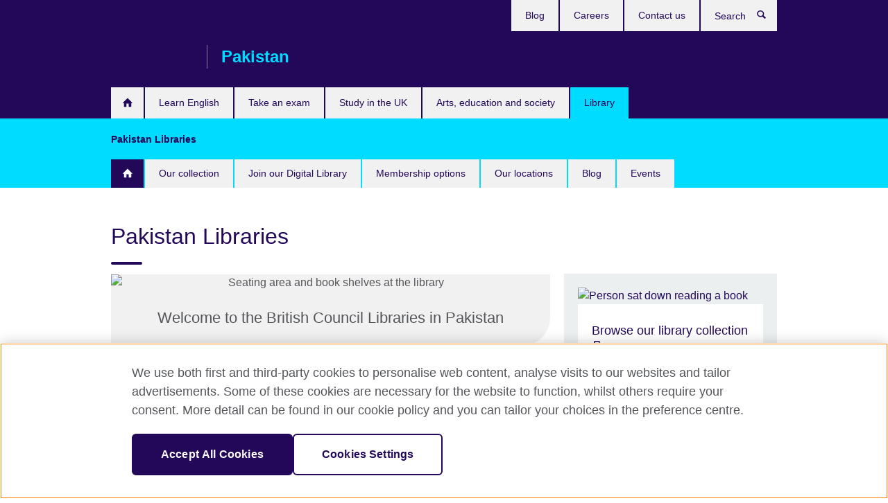

--- FILE ---
content_type: text/html; charset=utf-8
request_url: https://www.britishcouncil.pk/library
body_size: 10376
content:
<!DOCTYPE html>
<html lang="en"
      dir="ltr"
      class="ltr">
<head>
  <!--[if IE]><![endif]-->
<meta http-equiv="Content-Type" content="text/html; charset=utf-8" />
<script> dataLayer = [{"pageTitle":"Pakistan Libraries","pageCategory":"project"}] </script>
<!-- OneTrust Cookies Consent Notice start -->
    <script>window.dataLayer = window.dataLayer || []; function gtag(){dataLayer.push(arguments);} gtag("set", "developer_id.dNzMyY2", true); gtag("consent", "default", {"analytics_storage": "granted"}); gtag("consent", "default", {"ad_storage": "denied"}); gtag("consent", "default", {"ad_personalization": "denied"}); gtag("consent", "default", {"ad_user_data": "denied"});</script>
	<script src="https://cdn.cookielaw.org/scripttemplates/otSDKStub.js" data-document-language="true"
	type="text/javascript" charset="UTF-8" data-domain-script="fcaa1ca7-90a2-44b0-a715-e678bd59fe31"></script>
	<script type="text/javascript">
	function OptanonWrapper() { }
	</script><!-- OneTrust Cookies Consent Notice end --><!-- Google Tag Manager -->
<script>
  (function (w,d,s,l,i) {
w[l] = w[l]||[];w[l].push({'gtm.start':new Date().getTime(),event:'gtm.js'});var f = d.getElementsByTagName(s)[0],j = d.createElement(s),dl = l != 'dataLayer' ? '&l=' + l : '';j.async = true;j.src = '//www.googletagmanager.com/gtm.js?id=' + i + dl;f.parentNode.insertBefore(j,f);})(window,document,'script','dataLayer','GTM-PZQK');
</script>
<!-- End Google Tag Manager -->
<meta name="WT.sp" content="Pakistan" />
<link href="https://www.britishcouncil.pk/library" rel="alternate"  hreflang="x-default" /><link rel="next" href="/library/collection" />
<meta property="og:image" content="https://www.britishcouncil.pk/sites/default/files/pakistan-libraries-are-back-1024x683.jpeg" />
<link rel="shortcut icon" href="https://www.britishcouncil.pk/profiles/solas2/themes/solas_ui/favicon.ico" type="image/vnd.microsoft.icon" />
<meta name="description" content="Our libraries are vibrant community and cultural spaces where you can express yourself, interact with others and explore ideas to learn new things.We bring you state-of-the-art facilities, p" />
<link rel="canonical" href="https://www.britishcouncil.pk/library" />
<meta name="twitter:dnt" content="on" />
  <title>Pakistan Libraries | British Council</title>
  <meta http-equiv="X-UA-Compatible" content="IE=edge">
  <meta name="HandheldFriendly" content="True">
  <meta name="MobileOptimized" content="320">
  <meta name="viewport" content="width=device-width, initial-scale=1.0">
  <!-- iOS -->
  <link rel="apple-touch-icon" sizes="76x76"
        href="/profiles/solas2/themes/solas_ui/favicons/touch-icon-ipad.png">
  <link rel="apple-touch-icon" sizes="180x180"
        href="/profiles/solas2/themes/solas_ui/favicons/apple-touch-icon.png">
  <!-- Safari -->
  <link rel="mask-icon" color="#23085a"
        href="/profiles/solas2/themes/solas_ui/favicons/safari-pinned-tab.svg">
  <!-- Android -->
  <link rel="shortcut icon" sizes="192x192"
        href="/profiles/solas2/themes/solas_ui/favicons/android-chrome-192x192.png">
  <!-- Microsoft -->
  <meta name="msapplication-TileColor" content="#23085a">
  <meta name="msapplication-config" content="/favicons/browserconfig.xml">
  <meta name="theme-color" content="#ffffff">
  <meta http-equiv="cleartype" content="on">
  <link type="text/css" rel="stylesheet" href="/sites/default/files/advagg_css/css__gUwrWmDSCYDpNT-ZgT90lg3qnBO5bhMRTuszI3FZdGE__NddIO3YqwbFuLJ1SpObv95pgccLJqWX0xe4khRt6KhE__p74xwzPlwh7CY3oHXFV5qhCHaxRBBLqXn8aQFu-9pLM.css" media="all" />
<link type="text/css" rel="stylesheet" href="https://sui.britishcouncil.org/2.1.0/css/bc-theme.css" media="all" />
<link type="text/css" rel="stylesheet" href="/sites/default/files/advagg_css/css__Owtbp9pXFJ6G1pSIfE_j_PZQ_FsfVV0Sa0NjTGhmPTA__tC-LBF8-AH_6rvOq_4Y_N8f1PSTa1PzZ8h3WWzlK6f8__p74xwzPlwh7CY3oHXFV5qhCHaxRBBLqXn8aQFu-9pLM.css" media="all" />
  <script src="/sites/default/files/advagg_js/js__XKqiBvZcB9K0EtZgl_-1bz5LyPEH_u8ah8XcuScspq8__2YujpmtfV0cviqjpUJ84wujhW7ha_JqiXl85CalCQYI__p74xwzPlwh7CY3oHXFV5qhCHaxRBBLqXn8aQFu-9pLM.js"></script>
<script src="/sites/default/files/advagg_js/js__YT6D1B_BKxvm6JCH_t9sZNI5L6yITa_DlU5QcSlOkAU__OXobH7d1IP1o3WABlniIrU_-pcJacVSIPUv9bpD-6pQ__p74xwzPlwh7CY3oHXFV5qhCHaxRBBLqXn8aQFu-9pLM.js"></script>
<script src="/sites/default/files/advagg_js/js__M7e6Ey_aUcI73wypDYkhHVl87sFZzDDYq_haqtRJfnE__jCDCpE6OeR7H4TS9az9610UGeYXO0_I5IvdZRsNNrUg__p74xwzPlwh7CY3oHXFV5qhCHaxRBBLqXn8aQFu-9pLM.js"></script>
<script src="/sites/default/files/advagg_js/js__wRlYfEmJm6hjfvuapzq0pNOWP4LXmYMTM_tG7fZ_Bso__BsaKROlqVoH1U-25O4BHSOvj0FOd9mpaW6cDEgy8HfE__p74xwzPlwh7CY3oHXFV5qhCHaxRBBLqXn8aQFu-9pLM.js"></script>
<script src="/sites/default/files/advagg_js/js__8P-A628TjkVaWCsCKOrzna9OCN-rc39C6C5trp5RFPc__D6lH7qBKCon04HbHf8blti--3zoDsh24nnLyNcZuprw__p74xwzPlwh7CY3oHXFV5qhCHaxRBBLqXn8aQFu-9pLM.js"></script>
<script>
<!--//--><![CDATA[//><!--
jQuery.extend(Drupal.settings, {"basePath":"\/","pathPrefix":"","setHasJsCookie":0,"ajaxPageState":{"theme":"solas_ui","theme_token":"s9LbBJMqVwpf0Aeq_10Zf3VBwHjSSHW7Tc-Gu7ttjVk","css":{"modules\/system\/system.base.css":1,"modules\/field\/theme\/field.css":1,"profiles\/solas2\/modules\/contrib\/gathercontent\/css\/gathercontent_style.css":1,"modules\/node\/node.css":1,"profiles\/solas2\/modules\/contrib\/relation_add\/relation_add.css":1,"profiles\/solas2\/modules\/custom\/webtrends_simple\/webtrends_data_display\/css\/webtrends_data_display.css":1,"profiles\/solas2\/modules\/contrib\/views\/css\/views.css":1,"https:\/\/sui.britishcouncil.org\/2.1.0\/css\/bc-theme.css":1,"profiles\/solas2\/modules\/contrib\/ctools\/css\/ctools.css":1,"profiles\/solas2\/modules\/custom\/solas_admin\/solas_admin_menu\/solas_admin_menu.css":1,"public:\/\/rrssb\/rrssb.fb4bf31c.css":1,"profiles\/solas2\/libraries\/rrssb-plus\/css\/rrssb.css":1,"profiles\/solas2\/themes\/solas_ui\/css\/solas-ui-overrides.css":1,"profiles\/solas2\/themes\/solas_ui\/css\/solas-ui-widgets.css":1,"profiles\/solas2\/themes\/solas_ui\/css\/solas-ui-admin.css":1,"profiles\/solas2\/themes\/solas_ui\/css\/solas-ui-integration.css":1},"js":{"https:\/\/sui.britishcouncil.org\/2.1.0\/scripts\/main.js":1,"profiles\/solas2\/themes\/solas_ui\/js\/init.js":1,"profiles\/solas2\/themes\/solas_ui\/js\/ajax.js":1,"profiles\/solas2\/themes\/solas_ui\/js\/listings.js":1,"profiles\/solas2\/themes\/solas_ui\/js\/filters.js":1,"profiles\/solas2\/themes\/solas_ui\/js\/forms.js":1,"profiles\/solas2\/themes\/solas_ui\/js\/maps.js":1,"profiles\/solas2\/themes\/solas_ui\/js\/bookeo.js":1,"profiles\/solas2\/themes\/solas_ui\/js\/icon-insertion.js":1,"profiles\/solas2\/themes\/solas_ui\/js\/libs\/jquery.validate.min.js":1,"profiles\/solas2\/themes\/solas_ui\/js\/menus.js":1,"profiles\/solas2\/themes\/bootstrap\/js\/bootstrap.js":1,"profiles\/solas2\/modules\/contrib\/jquery_update\/replace\/jquery\/1.8\/jquery.min.js":1,"misc\/jquery-extend-3.4.0.js":1,"misc\/jquery-html-prefilter-3.5.0-backport.js":1,"misc\/jquery.once.js":1,"misc\/drupal.js":1,"misc\/form-single-submit.js":1,"profiles\/solas2\/modules\/contrib\/entityreference\/js\/entityreference.js":1,"profiles\/solas2\/modules\/features\/solas_ct_event\/js\/solas_ct_event.js":1,"profiles\/solas2\/modules\/custom\/solas_field_formatters\/solas_ff_exams_widget\/js\/solas_ff_exams_widget.js":1,"profiles\/solas2\/modules\/custom\/webtrends_simple\/webtrends_data_display\/js\/webtrends_data_display.js":1,"profiles\/solas2\/modules\/contrib\/field_group\/field_group.js":1,"profiles\/solas2\/modules\/contrib\/rrssb\/rrssb.init.js":1,"profiles\/solas2\/libraries\/rrssb-plus\/js\/rrssb.min.js":1}},"addSuiIcons":{"accessibility_text":"Opens in a new tab or window."},"better_exposed_filters":{"views":{"solas_news_alerts":{"displays":{"news_alert":{"filters":[]}}},"promos_test_revs":{"displays":{"block":{"filters":[]}}},"promo_sbar_revs":{"displays":{"block":{"filters":[]}}},"partners":{"displays":{"partners_block":{"filters":[]}}}}},"isFront":false,"urlIsAjaxTrusted":{"\/search":true},"googleMapsApi":{"key":"AIzaSyCaot_vEl5pGDJ35FbtR19srhUErCdgR9k"},"field_group":{"div":"full","logic":"full"},"rrssb":{"size":"","shrink":"","regrow":"","minRows":"","maxRows":"","prefixReserve":"","prefixHide":"","alignRight":0},"solas_ct_webform":{"serverMaxFileSize":67108864,"currentTheme":"solas_ui"},"password":{"strengthTitle":"Password compliance:"},"type":"setting","bootstrap":{"anchorsFix":"0","anchorsSmoothScrolling":"0","formHasError":1,"popoverEnabled":"0","popoverOptions":{"animation":1,"html":0,"placement":"right","selector":"","trigger":"click","triggerAutoclose":1,"title":"","content":"","delay":0,"container":"body"},"tooltipEnabled":"0","tooltipOptions":{"animation":1,"html":0,"placement":"auto left","selector":"","trigger":"hover focus","delay":0,"container":"body"}}});
//--><!]]>
</script>

<script>(window.BOOMR_mq=window.BOOMR_mq||[]).push(["addVar",{"rua.upush":"false","rua.cpush":"true","rua.upre":"false","rua.cpre":"true","rua.uprl":"false","rua.cprl":"false","rua.cprf":"false","rua.trans":"SJ-a301bbf9-75dc-484c-bb1d-9a0423e9f078","rua.cook":"false","rua.ims":"false","rua.ufprl":"false","rua.cfprl":"false","rua.isuxp":"false","rua.texp":"norulematch","rua.ceh":"false","rua.ueh":"false","rua.ieh.st":"0"}]);</script>
                              <script>!function(e){var n="https://s.go-mpulse.net/boomerang/";if("False"=="True")e.BOOMR_config=e.BOOMR_config||{},e.BOOMR_config.PageParams=e.BOOMR_config.PageParams||{},e.BOOMR_config.PageParams.pci=!0,n="https://s2.go-mpulse.net/boomerang/";if(window.BOOMR_API_key="GFYB7-E28QN-UXTEV-T9AT2-PFUUJ",function(){function e(){if(!o){var e=document.createElement("script");e.id="boomr-scr-as",e.src=window.BOOMR.url,e.async=!0,i.parentNode.appendChild(e),o=!0}}function t(e){o=!0;var n,t,a,r,d=document,O=window;if(window.BOOMR.snippetMethod=e?"if":"i",t=function(e,n){var t=d.createElement("script");t.id=n||"boomr-if-as",t.src=window.BOOMR.url,BOOMR_lstart=(new Date).getTime(),e=e||d.body,e.appendChild(t)},!window.addEventListener&&window.attachEvent&&navigator.userAgent.match(/MSIE [67]\./))return window.BOOMR.snippetMethod="s",void t(i.parentNode,"boomr-async");a=document.createElement("IFRAME"),a.src="about:blank",a.title="",a.role="presentation",a.loading="eager",r=(a.frameElement||a).style,r.width=0,r.height=0,r.border=0,r.display="none",i.parentNode.appendChild(a);try{O=a.contentWindow,d=O.document.open()}catch(_){n=document.domain,a.src="javascript:var d=document.open();d.domain='"+n+"';void(0);",O=a.contentWindow,d=O.document.open()}if(n)d._boomrl=function(){this.domain=n,t()},d.write("<bo"+"dy onload='document._boomrl();'>");else if(O._boomrl=function(){t()},O.addEventListener)O.addEventListener("load",O._boomrl,!1);else if(O.attachEvent)O.attachEvent("onload",O._boomrl);d.close()}function a(e){window.BOOMR_onload=e&&e.timeStamp||(new Date).getTime()}if(!window.BOOMR||!window.BOOMR.version&&!window.BOOMR.snippetExecuted){window.BOOMR=window.BOOMR||{},window.BOOMR.snippetStart=(new Date).getTime(),window.BOOMR.snippetExecuted=!0,window.BOOMR.snippetVersion=12,window.BOOMR.url=n+"GFYB7-E28QN-UXTEV-T9AT2-PFUUJ";var i=document.currentScript||document.getElementsByTagName("script")[0],o=!1,r=document.createElement("link");if(r.relList&&"function"==typeof r.relList.supports&&r.relList.supports("preload")&&"as"in r)window.BOOMR.snippetMethod="p",r.href=window.BOOMR.url,r.rel="preload",r.as="script",r.addEventListener("load",e),r.addEventListener("error",function(){t(!0)}),setTimeout(function(){if(!o)t(!0)},3e3),BOOMR_lstart=(new Date).getTime(),i.parentNode.appendChild(r);else t(!1);if(window.addEventListener)window.addEventListener("load",a,!1);else if(window.attachEvent)window.attachEvent("onload",a)}}(),"".length>0)if(e&&"performance"in e&&e.performance&&"function"==typeof e.performance.setResourceTimingBufferSize)e.performance.setResourceTimingBufferSize();!function(){if(BOOMR=e.BOOMR||{},BOOMR.plugins=BOOMR.plugins||{},!BOOMR.plugins.AK){var n="true"=="true"?1:0,t="",a="gqhti2ax24f6u2llfigq-f-490c834e2-clientnsv4-s.akamaihd.net",i="false"=="true"?2:1,o={"ak.v":"39","ak.cp":"35045","ak.ai":parseInt("251977",10),"ak.ol":"0","ak.cr":8,"ak.ipv":4,"ak.proto":"h2","ak.rid":"418edfc4","ak.r":48121,"ak.a2":n,"ak.m":"b","ak.n":"essl","ak.bpcip":"52.15.52.0","ak.cport":49240,"ak.gh":"23.62.38.234","ak.quicv":"","ak.tlsv":"tls1.3","ak.0rtt":"","ak.0rtt.ed":"","ak.csrc":"-","ak.acc":"","ak.t":"1768630797","ak.ak":"hOBiQwZUYzCg5VSAfCLimQ==orPBcFQn240079LSnjMWIzPq6lsf675fYs4T0czfoFOpAXKQSd7e7yFlWiqpIzE2AFfhVyQ7EH8lr5GrddjNin2TJJW6n5zVIWfiFCUvY5j0fgFgr6WfzTT5goTlZG0Y8zhVHazzQD/HKjeTKaDh5Ktfaz92E3MD2+KU8WsRsix26jj4LTYPCFWVBUyDteVQmyjiHsZ/JgPunm0D2GER+8QQ67oKwJPdVHOjcllb52wIlEA8B2lbS28woN5Hhf9hBhqNAF0Ycj/YjLQOvnKhforcKha5t92yE9GUgbIjxMWITEOuzo6GXlcrJkX7yWn+/peXS9ZEZ5nDrKa7As9q3VB4DyO9ltfsNZjjvKlVMDgnXkAUuAWpkQuTs/UCchCrXUstkoL1w4KiJ4Kr/opg5k3LeWiVSSpIgbCnHfocfm8=","ak.pv":"653","ak.dpoabenc":"","ak.tf":i};if(""!==t)o["ak.ruds"]=t;var r={i:!1,av:function(n){var t="http.initiator";if(n&&(!n[t]||"spa_hard"===n[t]))o["ak.feo"]=void 0!==e.aFeoApplied?1:0,BOOMR.addVar(o)},rv:function(){var e=["ak.bpcip","ak.cport","ak.cr","ak.csrc","ak.gh","ak.ipv","ak.m","ak.n","ak.ol","ak.proto","ak.quicv","ak.tlsv","ak.0rtt","ak.0rtt.ed","ak.r","ak.acc","ak.t","ak.tf"];BOOMR.removeVar(e)}};BOOMR.plugins.AK={akVars:o,akDNSPreFetchDomain:a,init:function(){if(!r.i){var e=BOOMR.subscribe;e("before_beacon",r.av,null,null),e("onbeacon",r.rv,null,null),r.i=!0}return this},is_complete:function(){return!0}}}}()}(window);</script></head>
<body
  class="page-node-5933 node-type-project i18n-en" >
  <!-- Google Tag Manager -->
<noscript>
<iframe src="//www.googletagmanager.com/ns.html?id=GTM-PZQK&pageTitle=Pakistan%20Libraries&pageCategory=project" height="0" width="0" style="display:none;visibility:hidden"></iframe>
</noscript>
<!-- End Google Tag Manager -->
  <div id="skip-link">
    <a href="#main-content"
       class="element-invisible element-focusable">Skip to main content</a>
  </div>
<header role="banner" class="navbar bc-navbar-default navbar-inverse bc-navbar-has-support-area">
  <div class="container">
    <h2 class="navbar-header">
      <div class="navbar-brand">
                  <a class="bc-brand-logo"
             href="/">British Council</a>
                                          <span class="bc-brand-slogan">Pakistan</span>
              </div>
    </h2>

          <div class="bc-btn-navbar-group" role="group" aria-label="navbar-group">
        <button type="button" class="btn btn-default bc-menu-toggle" data-target=".mega-menu .navbar-nav">
          Menu          <div class="menu-icon">
            <span></span>
            <span></span>
            <span></span>
            <span></span>
          </div>
        </button>
      </div>
    
          <nav role="navigation" class="mega-menu">
                  <ul class="nav navbar-nav bc-primary-nav bc-navbar-nav-has-home-icon"><li class="first leaf"><a href="/" title="">Homepage</a></li>
<li class="expanded"><a href="/english">Learn English</a><ul class="dropdown-menu"><li class="first leaf"><a href="/english/corporate-solutions">Corporate English Solutions</a></li>
<li class="collapsed"><a href="/english/online/classes">Learn English Online</a></li>
<li class="leaf"><a href="https://englishonline.britishcouncil.org/ielts-coach/?c=pk&amp;country=pk" title="IELTS Coach – personalised, online coaching">IELTS Coach – personalised, online coaching</a></li>
<li class="leaf"><a href="/english/levels-adults">Our English levels for adults</a></li>
<li class="collapsed"><a href="/english/why-study">Why learn with the British Council?</a></li>
<li class="last expanded"><a href="/teach">Teach English</a><ul class="dropdown-menu"><li class="first collapsed"><a href="/teach/online-resources">Online teacher resources</a></li>
<li class="last leaf"><a href="/teach/associations">Teaching associations</a></li>
</ul></li>
</ul></li>
<li class="expanded"><a href="/exam">Take an exam</a><ul class="dropdown-menu"><li class="first collapsed"><a href="/exam/ielts">Take IELTS with the British Council</a></li>
<li class="collapsed"><a href="/exam/ielts/uk-visa-immigration">IELTS tests for UK Visas and Immigration</a></li>
<li class="collapsed"><a href="/exam/international-schools-igcse-a-levels">International school qualifications</a></li>
<li class="collapsed"><a href="/exam/school">IGCSEs, O Levels, AS and A Levels</a></li>
<li class="collapsed"><a href="/exam/professional-educational">Professional and educational exams</a></li>
<li class="collapsed"><a href="/exam/aptis">Aptis - English test for organisations</a></li>
<li class="collapsed"><a href="/exam/why-exam">Why take an exam with the British Council</a></li>
<li class="collapsed"><a href="/exam/information-schools-teachers">Information for schools and teachers</a></li>
<li class="last leaf"><a href="/exam/post-services">Post Exam Services</a></li>
</ul></li>
<li class="expanded"><a href="/study-uk">Study in the UK</a><ul class="dropdown-menu"><li class="first collapsed"><a href="/study-uk/alumni-awards-2026">Alumni Awards 2026</a></li>
<li class="leaf"><a href="/study-uk/Courses">Courses in the UK</a></li>
<li class="leaf"><a href="/study-uk/Education-agents">Education Agents</a></li>
<li class="leaf"><a href="/study-uk/futurelearn-learn-online-uk-university">MOOCs on FutureLearn</a></li>
<li class="collapsed"><a href="/study-uk/events">Our events and seminars</a></li>
<li class="collapsed"><a href="/study-uk/scholarships-funding">Scholarships and funding</a></li>
<li class="leaf"><a href="/study-uk/study-uk-guides-students">Study UK guides for students</a></li>
<li class="leaf"><a href="/study-uk/student-life-uk">Student life in the UK</a></li>
<li class="leaf"><a href="/study-uk/student-visa-uk">Student Visa to the UK</a></li>
<li class="leaf"><a href="/study-uk/why-the-uk">Why study in the UK?</a></li>
<li class="last leaf"><a href="/study-uk/alumni-uk">Opportunities for UK Alumni</a></li>
</ul></li>
<li class="expanded"><a href="/programmes">Arts, education and society</a><ul class="dropdown-menu"><li class="first leaf"><a href="/programmes/unlimited-international-arts-placement">Unlimited International Arts Placement</a></li>
<li class="collapsed"><a href="/programmes/climate-connection">The Climate Connection</a></li>
<li class="collapsed"><a href="/programmes/arts">Our work in arts</a></li>
<li class="collapsed"><a href="/programmes/education">Our work in education</a></li>
<li class="collapsed"><a href="/programmes/society">Our work in society</a></li>
<li class="collapsed"><a href="/programmes/pakistan-uk-new-perspectives">Pakistan/UK New Perspectives</a></li>
<li class="last leaf"><a href="/awaaz-ii">AAWAZ II</a></li>
</ul></li>
<li class="last leaf active-trail active"><a href="/library" title="" class="active-trail active-trail active">Library</a></li>
</ul>                          <ul class="bc-navbar-support">
                                                  <li>
                <ul class="nav navbar-nav"><li class="first leaf"><a href="/blog" title="">Blog</a></li>
<li class="leaf"><a href="/about/jobs" title="">Careers</a></li>
<li class="last leaf"><a href="/contact">Contact us</a></li>
</ul>              </li>
                                      <li>
                <a data-target=".bc-navbar-search" class="bc-btn-search bc-search-toggle">
                  <svg class="bc-svg bc-svg-search" aria-hidden="true">
  <use xlink:href="#icon-search"></use>
</svg>
                  Show search                </a>
                <div class="bc-navbar-search">
                  

<form action="/search" method="get" id="views-exposed-form-elastic-search-search-blk" accept-charset="UTF-8"><div>
<div class="input-group">
            <label class="sr-only" for="edit-search-api-views-fulltext">
        Search      </label>
        <div class="form-item-search-api-views-fulltext form-group">
 <input placeholder="Search" class="form-control form-text" type="text" id="edit-search-api-views-fulltext" name="search_api_views_fulltext" value="" size="30" maxlength="128" />
</div>
    <span class="input-group-btn">
    <button type="submit" id="edit-submit-elastic-search" name="" value="Search" class="btn btn-primary form-submit form-submit">Search</button>
  </span>
</div>
</div></form>                  <a href="#navbar-search-form" class="bc-btn-close bc-search-toggle" data-target=".bc-navbar-search">
                    <svg class="bc-svg bc-svg-cross" aria-hidden="true">
  <use xlink:href="#icon-cross"></use>
</svg>
                    Close search                  </a>
                </div>
              </li>
                                  </ul>
              </nav>
    
      </div>
</header>


  
 
  <header class="navbar navbar-microsite bc-attached">
    <div class="container">
      <div class="bc-btn-navbar-group" role="group" aria-label="navbar-group">
        <button type="button" class="btn bc-menu-toggle" data-target=".navbar-microsite .navbar-nav">
          Pakistan Libraries          <div class="menu-icon">
            <span></span>
            <span></span>
            <span></span>
            <span></span>
          </div>
        </button>
      </div>
      <h2 class="navbar-title">Pakistan Libraries</h2>
              <ul class="nav navbar-nav bc-primary-nav bc-microsite-nav bc-navbar-nav-has-home-icon"><li class="first active"><a href="/library" class="first active">Home</a></li>
<li class="leaf"><a href="/library/collection">Our collection </a></li>
<li class="collapsed"><a href="/library/digital-library">Join our Digital Library</a></li>
<li class="collapsed"><a href="/library/join">Membership options</a></li>
<li class="collapsed"><a href="/library/locations">Our locations</a></li>
<li class="collapsed"><a href="/library/blog">Blog</a></li>
<li class="last collapsed"><a href="/library/events">Events</a></li>
</ul>          </div>
  </header>

  
<div class="main-container container">

  
  
        
  
  
  
      <div class="page-header">
      <div class="row">
        <div class="col-xs-12 col-md-8">
                    <h1>Pakistan Libraries</h1>
                  </div>
      </div>
    </div>
  
  
  
  <div class="row">
    
    <section role="main" class="col-xs-12 col-md-8">
      <a id="main-content"></a>

      
            
  

<div>
<aside class="bc-carousel">
      
<figure class="bc-item">
    <div class="bc-item-media">
    
<!--Field name: field_promotion_image-->
  
  
<!--Field name: field_image-->
  <img class="img-responsive bc-landscape lazyload blur-up" width="630" height="354" alt="Seating area and book shelves at the library" src="https://www.britishcouncil.pk/sites/default/files/styles/bc-landscape-100x56/public/pakistan-libraries-are-back-1024x683.jpeg?itok=ev1SNE1S" data-sizes="auto" data-srcset="https://www.britishcouncil.pk/sites/default/files/styles/bc-landscape-270x152/public/pakistan-libraries-are-back-1024x683.jpeg?itok=FBLnlD2Q 270w, https://www.britishcouncil.pk/sites/default/files/styles/bc-landscape-300x169/public/pakistan-libraries-are-back-1024x683.jpeg?itok=mBJAR-aV 300w, https://www.britishcouncil.pk/sites/default/files/styles/bc-landscape-630x354/public/pakistan-libraries-are-back-1024x683.jpeg?itok=_V-BfO8D 630w, https://www.britishcouncil.pk/sites/default/files/styles/bc-landscape-800x450/public/pakistan-libraries-are-back-1024x683.jpeg?itok=eedQPhSn 800w, https://www.britishcouncil.pk/sites/default/files/styles/bc-landscape-950x534/public/pakistan-libraries-are-back-1024x683.jpeg?itok=J7gxkYGW 950w, https://www.britishcouncil.pk/sites/default/files/styles/bc-landscape-1280x720/public/pakistan-libraries-are-back-1024x683.jpeg?itok=Gaaqn4xy 1280w, https://www.britishcouncil.pk/sites/default/files/styles/bc-landscape-1440x810/public/pakistan-libraries-are-back-1024x683.jpeg?itok=UVO8_oyN 1440w" />
  </div>
  <figcaption class="bc-item-caption">
    <h2>
<!--Field name: title_field-->
  Welcome to the British Council Libraries in Pakistan</h2>
    <p></p>
  </figcaption>
  </figure>
  </aside>
</div>

<!--Field name: body-->
  <div class="bc-body-text"><p>Our libraries are vibrant community and cultural spaces where you can express yourself, interact with others and explore ideas to learn new things.</p>
<p>We bring you state-of-the-art facilities, premium UK content, exciting events and workshops, unlimited internet access and learning and entertainment resources on the go!</p>
<p class="bc-wysiwyg-panel"><a class="btn btn-primary" href="library/join">How to become a member</a></p></div>

<div>
<!--Field name: field_child_listing_page_managem-->
  <article data-type="listing" data-test-ctname="general_info" class="bc-list-item-standard">
<a   href="/library/join">
      <div class="bc-list-item-media">
              
<!--Field name: field_generic_summary_image-->
  
  
<!--Field name: field_image-->
  <img class="img-responsive bc-landscape lazyload blur-up" width="270" height="152" alt="A person sat down reading a book in the library" src="https://www.britishcouncil.pk/sites/default/files/styles/bc-landscape-100x56/public/carousel-not-a-member-1024x683.jpg?itok=4i8uCiq5" data-sizes="auto" data-srcset="https://www.britishcouncil.pk/sites/default/files/styles/bc-landscape-270x152/public/carousel-not-a-member-1024x683.jpg?itok=EDfNs4Xi 270w, https://www.britishcouncil.pk/sites/default/files/styles/bc-landscape-300x169/public/carousel-not-a-member-1024x683.jpg?itok=k1GGX-GZ 300w, https://www.britishcouncil.pk/sites/default/files/styles/bc-landscape-630x354/public/carousel-not-a-member-1024x683.jpg?itok=FMyQejvE 630w, https://www.britishcouncil.pk/sites/default/files/styles/bc-landscape-800x450/public/carousel-not-a-member-1024x683.jpg?itok=6WCdtRBY 800w, https://www.britishcouncil.pk/sites/default/files/styles/bc-landscape-950x534/public/carousel-not-a-member-1024x683.jpg?itok=0zYN-Qnh 950w, https://www.britishcouncil.pk/sites/default/files/styles/bc-landscape-1280x720/public/carousel-not-a-member-1024x683.jpg?itok=nkb6rWOU 1280w, https://www.britishcouncil.pk/sites/default/files/styles/bc-landscape-1440x810/public/carousel-not-a-member-1024x683.jpg?itok=sJiP1RkL 1440w" />
          </div>
  
  <header class="bc-list-item-header">
        <h2 class="bc-list-item-title">
      Membership options          </h2>
      </header>
  <div class="bc-list-item-body">
          <p>We offer membership plans to suit your learning and information needs either online or at a library convenient to you.</p>
          </div>
</a>
</article>  <article data-type="listing" data-test-ctname="landing_page" class="bc-list-item-standard">
<a   href="/library/locations">
      <div class="bc-list-item-media">
              
<!--Field name: field_generic_media-->
  
  
<!--Field name: field_image-->
  <img class="img-responsive bc-landscape lazyload blur-up" width="270" height="152" alt="A workshop at the Karachi library" src="https://www.britishcouncil.pk/sites/default/files/styles/bc-landscape-100x56/public/karachi-1.png?itok=_iR2w4AD" data-sizes="auto" data-srcset="https://www.britishcouncil.pk/sites/default/files/styles/bc-landscape-270x152/public/karachi-1.png?itok=WuEWF2yg 270w, https://www.britishcouncil.pk/sites/default/files/styles/bc-landscape-300x169/public/karachi-1.png?itok=iEuYZyUR 300w, https://www.britishcouncil.pk/sites/default/files/styles/bc-landscape-630x354/public/karachi-1.png?itok=wpDdJxIu 630w, https://www.britishcouncil.pk/sites/default/files/styles/bc-landscape-800x450/public/karachi-1.png?itok=0zAXARL0 800w, https://www.britishcouncil.pk/sites/default/files/styles/bc-landscape-950x534/public/karachi-1.png?itok=By-hjKcY 950w, https://www.britishcouncil.pk/sites/default/files/styles/bc-landscape-1280x720/public/karachi-1.png?itok=Fyafw2MK 1280w, https://www.britishcouncil.pk/sites/default/files/styles/bc-landscape-1440x810/public/karachi-1.png?itok=qKZWJ11_ 1440w" />
          </div>
  
  <header class="bc-list-item-header">
        <h2 class="bc-list-item-title">
      Our locations          </h2>
      </header>
  <div class="bc-list-item-body">
          <p>Our libraries in Karachi and Lahore are collaborative, community spaces where we offer you experiences!</p>
          </div>
</a>
</article>  <article data-type="listing" data-test-ctname="listing_page" class="bc-list-item-standard">
<a   href="/library/blog">
      <div class="bc-list-item-media">
              
<!--Field name: field_generic_summary_image-->
  
  
<!--Field name: field_image-->
  <img class="img-responsive bc-landscape lazyload blur-up" width="270" height="152" alt="Book cover titles" src="https://www.britishcouncil.pk/sites/default/files/styles/bc-landscape-100x56/public/new-and-noteworthy_hero-wordpress.png?itok=zYbZmvDS" data-sizes="auto" data-srcset="https://www.britishcouncil.pk/sites/default/files/styles/bc-landscape-270x152/public/new-and-noteworthy_hero-wordpress.png?itok=2SXM8eio 270w, https://www.britishcouncil.pk/sites/default/files/styles/bc-landscape-300x169/public/new-and-noteworthy_hero-wordpress.png?itok=r56lhxKK 300w, https://www.britishcouncil.pk/sites/default/files/styles/bc-landscape-630x354/public/new-and-noteworthy_hero-wordpress.png?itok=uHYtA2yp 630w, https://www.britishcouncil.pk/sites/default/files/styles/bc-landscape-800x450/public/new-and-noteworthy_hero-wordpress.png?itok=vI-Dljy_ 800w, https://www.britishcouncil.pk/sites/default/files/styles/bc-landscape-950x534/public/new-and-noteworthy_hero-wordpress.png?itok=uXxs74Gp 950w, https://www.britishcouncil.pk/sites/default/files/styles/bc-landscape-1280x720/public/new-and-noteworthy_hero-wordpress.png?itok=dVRxQoLl 1280w, https://www.britishcouncil.pk/sites/default/files/styles/bc-landscape-1440x810/public/new-and-noteworthy_hero-wordpress.png?itok=YF1HcKww 1440w" />
          </div>
  
  <header class="bc-list-item-header">
        <h2 class="bc-list-item-title">
      Blog          </h2>
      </header>
  <div class="bc-list-item-body">
          <p>Our recommended reads and featured articles.</p>
          </div>
</a>
</article>
<ul class="bc-icon-link-list bc-icon-link-list-md">
      <li><a href="/library/locations/lahore">Lahore Library</a></li>
      <li><a href="/library/locations/karachi">Karachi Library</a></li>
  </ul>
</div>



<div class="rrssb"><div class="rrssb-prefix">Share this</div><ul class="rrssb-buttons"><li class="rrssb-email"><a href="mailto:?subject=Pakistan%20Libraries&body=https%3A%2F%2Fwww.britishcouncil.pk%2Flibrary" ><span class="rrssb-icon"></span><span class="rrssb-text">Email</span></a></li><li class="rrssb-facebook"><a href="https://www.facebook.com/sharer/sharer.php?u=https%3A%2F%2Fwww.britishcouncil.pk%2Flibrary" class="popup"><span class="rrssb-icon"></span><span class="rrssb-text">Facebook</span></a></li><li class="rrssb-twitter"><a href="https://twitter.com/intent/tweet?text=Pakistan%20Libraries&url=https%3A%2F%2Fwww.britishcouncil.pk%2Flibrary" class="popup"><span class="rrssb-icon"></span><span class="rrssb-text">Twitter</span></a></li><li class="rrssb-linkedin"><a href="https://www.linkedin.com/shareArticle?mini=true&url=https%3A%2F%2Fwww.britishcouncil.pk%2Flibrary&title=Pakistan%20Libraries" class="popup"><span class="rrssb-icon"></span><span class="rrssb-text">Linkedin</span></a></li></ul></div>    </section>

          <section class="col-xs-12 col-md-4 bc-col-sidebar" role="complementary">
        
  
 
  <nav class="bc-nav-subnav bc-subnav-microsite">
    <h2 class="bc-nav-title">
          </h2>
          <ul class="nav"></ul>      </nav>






<div class="bg-theme has-padding margin-bottom-20 full-width-xs clearfix sbar-revs">
        
      
  
      <div class="field-content">
  <aside class="bc-link-panel-image">
        <a target="_blank"title="Opens in a new tab or window." href="/library/collection">
      
<!--Field name: field_promotion_image-->
  
  
<!--Field name: field_image-->
  <img class="img-responsive bc-landscape lazyload blur-up" width="300" height="169" alt="Person sat down reading a book" src="https://www.britishcouncil.pk/sites/default/files/styles/bc-landscape-100x56/public/website-pakistan_00180.jpg?itok=NEgOaGph" data-sizes="auto" data-srcset="https://www.britishcouncil.pk/sites/default/files/styles/bc-landscape-270x152/public/website-pakistan_00180.jpg?itok=JZQ98u_y 270w, https://www.britishcouncil.pk/sites/default/files/styles/bc-landscape-300x169/public/website-pakistan_00180.jpg?itok=1eO2y8tS 300w, https://www.britishcouncil.pk/sites/default/files/styles/bc-landscape-630x354/public/website-pakistan_00180.jpg?itok=_B-2z0bw 630w, https://www.britishcouncil.pk/sites/default/files/styles/bc-landscape-800x450/public/website-pakistan_00180.jpg?itok=bidSnmne 800w, https://www.britishcouncil.pk/sites/default/files/styles/bc-landscape-950x534/public/website-pakistan_00180.jpg?itok=Z0gXyREL 950w, https://www.britishcouncil.pk/sites/default/files/styles/bc-landscape-1280x720/public/website-pakistan_00180.jpg?itok=tjNJcCGD 1280w, https://www.britishcouncil.pk/sites/default/files/styles/bc-landscape-1440x810/public/website-pakistan_00180.jpg?itok=6QgSHgHl 1440w" />
      <h2 class="bc-link-panel-image-title">
        
<!--Field name: title_field-->
  Browse our library collection                  <svg class="bc-svg bc-svg-popup"  aria-label="Opens in a new tab or window.">
  <use xlink:href="#icon-popup"></use>
</svg>
              </h2>
          </a>
  </aside>
</div>  
      <div class="field-content">
<aside class="bc-link-panel-text">
    <a target="_blank"title="Opens in a new tab or window."    href="https://library.britishcouncil.org/cgi-bin/koha/opac-user.pl?_ga=2.242458306.1715467742.1669291041-1302378933.1669291041">

    <span class="bc-svg-circle"><svg class="bc-svg bc-svg-search" aria-hidden="true">
  <use xlink:href="#icon-search"></use>
</svg>
</span>
    <h2 class="bc-link-panel-text-title">
<!--Field name: title_field-->
  Log in              <svg class="bc-svg bc-svg-popup"  aria-label="Opens in a new tab or window.">
  <use xlink:href="#icon-popup"></use>
</svg>
          </h2>
          <p class="bc-link-panel-text-desc"><!--Field name: field_promotion_summary-->
  <span class="bc-body-text">Manage loans and update account details if you are a member of our Lahore or Karachi library.</span>
</p>
      </a>
</aside>
</div>  
      <div class="field-content">
<aside class="bc-link-panel-text">
    <a    href="https://www.britishcouncil.pk/library/newsletter?_ga=2.3247600.1715467742.1669291041-1302378933.1669291041">

    <span class="bc-svg-circle"><svg class="bc-svg bc-svg-mail" aria-hidden="true">
  <use xlink:href="#icon-mail"></use>
</svg>
</span>
    <h2 class="bc-link-panel-text-title">
<!--Field name: title_field-->
  Sign up for our newsletter          </h2>
          <p class="bc-link-panel-text-desc"><!--Field name: field_promotion_summary-->
  <span class="bc-body-text">Get updates from the libraries on upcoming events, news and membership offers.</span>
</p>
      </a>
</aside>
</div>  
  
  </div>
      </section>  <!-- /#sidebar-second -->
      </div>

  
  
</div>


<footer class="bc-footer">
  <div class="container">
    <div class="row">

              <div class="col-xs-12 col-md-9 col-lg-9">
                                <nav><ul class="bc-footer-nav"><li class="first expanded"><a href="/about">About us</a><ul><li class="first collapsed"><a href="/about/british-council-pakistan">British Council Pakistan</a></li>
<li class="leaf"><a href="/about/people">Meet our team</a></li>
<li class="collapsed"><a href="/about/research-reports">Our research and reports</a></li>
<li class="collapsed"><a href="/about/jobs">Job opportunities</a></li>
<li class="collapsed"><a href="/about/child-protection">Safeguarding</a></li>
<li class="leaf"><a href="/about/equality-diversity-inclusion">Equality, Diversity and Inclusion</a></li>
<li class="leaf"><a href="/about/environmental-policy">Environmental Policy</a></li>
<li class="last leaf"><a href="/about/access-british-council-karachi-library">Pakistan Libraries</a></li>
</ul></li>
<li class="last expanded"><a href="/partnerships">Partner with us</a><ul><li class="first collapsed"><a href="/partnerships/why-partner">Why partner with us</a></li>
<li class="collapsed"><a href="/partnerships/pakistan-newsletter">British Council Monthly Newsletter</a></li>
<li class="leaf"><a href="/partnerships/global-impact">Our global impact</a></li>
<li class="leaf"><a href="/partnerships/ielts-partnership-programme">IELTS Partnership Programme/Preparation Centers</a></li>
<li class="last leaf"><a href="https://www.britishcouncil.org/work/affiliate?country=pk" title="">Affiliate marketing</a></li>
</ul></li>
</ul></nav>
                                      </div>
      
              <div class="col-xs-12 col-md-3 col-lg-3">
                              <div class="h3 bc-social-media-title">Connect with us</div><ul class="bc-social-media"><li class="first leaf"><a href="https://www.facebook.com/britishcouncil.pakistan">Facebook</a></li>
<li class="leaf"><a href="https://www.facebook.com/IELTS.BritishCouncilPakistan" title="">Facebook IELTS</a></li>
<li class="leaf"><a href="https://twitter.com/pkBritish">Twitter</a></li>
<li class="leaf"><a href="http://www.britishcouncil.pk/rss.xml">RSS</a></li>
<li class="last leaf"><a href="https://www.tiktok.com/@britishcouncilenglish" title="">TikTok</a></li>
</ul>                  </div>
      
              <div class="col-xs-12 col-md-12 col-lg-12">
          <hr class="bc-footer-main-hr-lg">
                              <ul class="bc-site-links"><li class="first leaf"><a href="http://www.britishcouncil.org" title="">British Council Global</a></li>
<li class="leaf"><a href="/privacy-terms" title="">Privacy and terms</a></li>
<li class="leaf"><a href="https://www.britishcouncil.org/accessibility" title="">Accessibility</a></li>
<li class="leaf"><a href="/cookies" title="">Cookies</a></li>
<li class="last leaf"><a href="/sitemap" title="">Sitemap</a></li>
</ul>                  </div>
      
    </div><!-- /row -->

          <div class="bc-copyright">
        

<div>&#169; 2026 British Council</div><p>The United Kingdom’s international organisation for cultural relations and educational opportunities.&nbsp;<br />Incorporated in the UK.&nbsp;A registered charity: 209131 (England and Wales) SC037733 (Scotland)</p>      </div>
    
  </div>
</footer>
<script defer="defer" src="https://sui.britishcouncil.org/2.1.0/scripts/main.js"></script>
<script src="/sites/default/files/advagg_js/js__edkPe8YHVhDrSNMLE8TvABtIodwPC0x0-SxOTx4ycOY__irHHxZVVEENhvOG8NpxhyoW4QD6BbNNtRz5aDqJ7mQw__p74xwzPlwh7CY3oHXFV5qhCHaxRBBLqXn8aQFu-9pLM.js"></script>
<script type="text/javascript"  src="/jtPl7naf4E3egSXIIzbS/uO3VQLLtLbh0pfai/aS12AxAB/TyZMIzsC/TEgB"></script></body>
</html>


--- FILE ---
content_type: application/javascript
request_url: https://www.britishcouncil.pk/jtPl7naf4E3egSXIIzbS/uO3VQLLtLbh0pfai/aS12AxAB/TyZMIzsC/TEgB
body_size: 170028
content:
(function(){if(typeof Array.prototype.entries!=='function'){Object.defineProperty(Array.prototype,'entries',{value:function(){var index=0;const array=this;return {next:function(){if(index<array.length){return {value:[index,array[index++]],done:false};}else{return {done:true};}},[Symbol.iterator]:function(){return this;}};},writable:true,configurable:true});}}());(function(){nV();pQm();JIm();var bn=function(){return ZQ.apply(this,[HS,arguments]);};var Rn=function(fw){return -fw;};var ll=function(xc){if(xc===undefined||xc==null){return 0;}var bq=xc["toLowerCase"]()["replace"](/[^0-9]+/gi,'');return bq["length"];};var Bg=function(){return ZQ.apply(this,[sh,arguments]);};var Hg=function(mL,mZ){return mL!==mZ;};var kt=function(LQ){return ~LQ;};var lQ=function(){ct=["+0\\\'\x07=\x405Bh_/\"V+:(","iP\\\\{","=0S): ~c|u\x07 :M(1;","!V!1\x07D","3WKk06*8Z>","U\x3f&/","!SJ","!\b","$,","5O","s^D0LP^m6!P*=%","J\x3f1;2D<S","-:Q)","xZ0&^5\x07,\x07QBX^5&","#\n\";X)","3 L$","(q","U ^uE#","M7I^^(","7/","N4\'\\v","0!^> D!SXG0","gyC4\x0714K#&","Rb\v","36",":B\\","$\r0Q",",\v\fB\'SPD\'","Y4\r3","\x07","]PZ\r\'0","F7S~K-\x0734[\x3f","VZ%\f","(\x00N\'^\buUz"," 4S !\x07U=J","\'\bM;CzB!\"6K)&\fN ","\vK7DM","#3!J>1","\"7!P\"","F/*;","8P6\" \x00\x00C;KP^9+4Q+1","SV_#\n.:I)","0\n,;Z","0 \x00\x40&DQo6\x07-!","1$","\\(7\rNWVK3\f%4\bz$/3m\x3fD_F21:R%\',","XY9\f K)&(\x07S","6FMO","D<DVN%","\vU=F","TY4","q~\r.\nM-9,6D\x3fBW^","7\v\'!W","&BKG3","\"Z.0;D ","%S- /LBKY)\r-","S6","NMO27:Ml&,\x00M&\x07PY`\f,!-:i\vK7DM","39V8","|eRp ","N&","KO3,;L)\x00,\v","\rW","% ,\bU=U","=IRO910L\x3f","Ea:z)K&JhM\\V7","X%6\'Q","# !V:1<\vK7DM","}xdBE\fc\v","","F[X57","(=X\"B{C4\"&T",",-2J-3,\x00","\x401L","&#Z>\',","H7IM})7=","8U3","G3NUO$#3\'~<\'\x07","G\"S","!70M\x00;*","(N1HTZ,\x0770","69","^O417:M-3,&E3S\\Y","\fW","[-!","\v[K4X","R1UPZ4","*\x07B3S","IE3\"9|#0,","\v-%J8","ZK4+",",Z-&+H SQ","#/9Z(!\x07U=J","!F<1","$","1q3SQx%69K","KW","2O9,\rN ","! u;J\\\n62%:","\'1z:1\'\x07%H!S\\D%","O","NWI,\'0L","\x3fL>2x","\nM7FKc.&\'I-8","9:>\bO;WLF!*:Q=,d<F[F%","JXX+"," SM","{(I\bsB\r>bz","=S\x3f","/vU","0\r*;K)&\nD","\x3f!;","!M%:.","04X)","!\'",",\"\tx",";\bX","\n1:R)tN&Bn%(!P<t\fV7U","7\x07!2S~",":<","\rb","C\\\\)&8P8=&","vL& \'Z):\n\x07W3T","Pu","&9Z+5=0H7K]","NkO3\x077","*;O9 \nD","2\x072 Z\x3f DHZA","x","\'yCZ","31Z","\bk","N%/",",\'R\'<H&","2 \fq3SQ","*&","1v\n","","P#8,\x07","W%0-\x07","5WL","])","Q\\D$\r1","6;\\8=&I\t5BM\ni] :Q81\'\x07>H<CV]h>k\tet\bA}<\x07B=K|uc:(\x07\x00W7\x07ZE$\x07\bd:i.5\\","7BT","0^ %D MGiBg\x00=\x3f*N<I\\I4O;^.8,Iq>R^\x07\t\fc}\f~y+\b","U\"","hfEl",".d>BTO.0F5$","_C27^!1","]%\x00m):-D ","D0LP^\b\v\'1Z\"","(","$FU_%-%",";M3D\\","","3\n*3K","J^%/!W8<\x00OFWC0/4K%;\'","]O4*9","wE4\v%<\\-  \x07","*8Z-9","nW\\!*1- =Q&\x07ME`&&K>!*\x07S7\x07WE.O*!Z>5+\f;IJ^!\f 0F\'SS6BK\n4\rc7Zl==\x400K\\`\f,;-&;=ESO#0uR9\'=S\x40$BK`9,R.;%]\x00U7UX^/}l9,\x07N6\t","","CqX","h+\r"];};var Hl=function(TU,Iw){return TU%Iw;};var sI=function(){return ZQ.apply(this,[cX,arguments]);};var Ak,Km,Jb,jS,Fm,xO,sb,sB,BN,VO,dB;var E7=function(Xg){var Rj=1;var Og=[];var zq=IO["Math"]["sqrt"](Xg);while(Rj<=zq&&Og["length"]<6){if(Xg%Rj===0){if(Xg/Rj===Rj){Og["push"](Rj);}else{Og["push"](Rj,Xg/Rj);}}Rj=Rj+1;}return Og;};var FL=function(U8,E8){return U8^E8;};var bx=function(){Gn=["\x6c\x65\x6e\x67\x74\x68","\x41\x72\x72\x61\x79","\x63\x6f\x6e\x73\x74\x72\x75\x63\x74\x6f\x72","\x6e\x75\x6d\x62\x65\x72"];};var qI=function(RL,Un){return RL==Un;};var wj=function(){return gj.apply(this,[Qk,arguments]);};var Sl=function(){fL=["\x6c\x65\x6e\x67\x74\x68","\x41\x72\x72\x61\x79","\x63\x6f\x6e\x73\x74\x72\x75\x63\x74\x6f\x72","\x6e\x75\x6d\x62\x65\x72"];};var L7=function(JL,XQ){return JL-XQ;};var rI=function(sZ){if(sZ==null)return -1;try{var Cw=0;for(var ZZ=0;ZZ<sZ["length"];ZZ++){var VQ=sZ["charCodeAt"](ZZ);if(VQ<128){Cw=Cw+VQ;}}return Cw;}catch(WQ){return -2;}};var KT=function(qg,Bx){return qg>=Bx;};var DQ=function(){var ln;if(typeof IO["window"]["XMLHttpRequest"]!=='undefined'){ln=new (IO["window"]["XMLHttpRequest"])();}else if(typeof IO["window"]["XDomainRequest"]!=='undefined'){ln=new (IO["window"]["XDomainRequest"])();ln["onload"]=function(){this["readyState"]=4;if(this["onreadystatechange"] instanceof IO["Function"])this["onreadystatechange"]();};}else{ln=new (IO["window"]["ActiveXObject"])('Microsoft.XMLHTTP');}if(typeof ln["withCredentials"]!=='undefined'){ln["withCredentials"]=true;}return ln;};var Sg=function(){return IO["window"]["navigator"]["userAgent"]["replace"](/\\|"/g,'');};var zZ=function(){jU=[];};var kQ=function(x7,w7){return x7*w7;};var Pq=function(Hq,Nt){return Hq[zt[P7]](Nt);};var gj=function Ol(Wc,GT){var fl=Ol;do{switch(Wc){case J1:{var Tq=GT[sb];DI=function(Lq,Fc,O8){return Ol.apply(this,[B1,arguments]);};return Rg(Tq);}break;case Fm:{Wc=WY;while(Rl(Il,kT)){if(Hg(pt[cn[qq]],IO[cn[vW]])&&KT(pt,wI[cn[kT]])){if(qI(wI,dl)){lL+=ZQ(f1,[wT]);}return lL;}if(Ll(pt[cn[qq]],IO[cn[vW]])){var nl=Mw[wI[pt[kT]][kT]];var jc=Ol(rb,[Il,qn(wT,tU[L7(tU.length,vW)]),nl,Ln,U7,pt[vW]]);lL+=jc;pt=pt[kT];Il-=nj(EK,[jc]);}else if(Ll(wI[pt][cn[qq]],IO[cn[vW]])){var nl=Mw[wI[pt][kT]];var jc=Ol(rb,[Il,qn(wT,tU[L7(tU.length,vW)]),nl,cI,II,kT]);lL+=jc;Il-=nj(EK,[jc]);}else{lL+=ZQ(f1,[wT]);wT+=wI[pt];--Il;};++pt;}}break;case Ch:{while(Xl(Kq,Ec.length)){CL()[Ec[Kq]]=rn(L7(Kq,II))?function(){return nj.apply(this,[Bb,arguments]);}:function(){var Rq=Ec[Kq];return function(m7,hg,Vg){var hL=DI(NT,hg,Vg);CL()[Rq]=function(){return hL;};return hL;};}();++Kq;}Wc-=bK;}break;case Ob:{Wc=C4;return kL;}break;case EX:{Wc=C4;if(Xl(qj,MZ[OU[kT]])){do{fg()[MZ[qj]]=rn(L7(qj,RT))?function(){V7=[];Ol.call(this,Qk,[MZ]);return '';}:function(){var HQ=MZ[qj];var dq=fg()[HQ];return function(nc,gc,Hn,tj){if(Ll(arguments.length,kT)){return dq;}var KQ=ZQ.apply(null,[HS,[nc,gc,Hn,U7]]);fg()[HQ]=function(){return KQ;};return KQ;};}();++qj;}while(Xl(qj,MZ[OU[kT]]));}}break;case qk:{var pt=GT[sB];if(Ll(typeof wI,cn[P7])){wI=dl;}var lL=qn([],[]);wT=L7(VI,tU[L7(tU.length,vW)]);Wc-=CK;}break;case WY:{return lL;}break;case WX:{var Ec=GT[sb];Rg(Ec[kT]);var Kq=kT;Wc+=BB;}break;case Pk:{var R8=Hl(L7(kx,tU[L7(tU.length,vW)]),RT);var vT=ct[Vf];Wc=Ob;var cc=kT;while(Xl(cc,vT.length)){var Yf=Pq(vT,cc);var qw=Pq(DI.fm,R8++);kL+=ZQ(f1,[mj(kt(mj(Yf,qw)),Tc(Yf,qw))]);cc++;}}break;case Qk:{var MZ=GT[sb];var qj=kT;Wc=EX;}break;case B1:{var SL=GT[sb];Wc+=f1;var Vf=GT[Ak];var kx=GT[xO];var kL=qn([],[]);}break;case rb:{var Il=GT[sb];var VI=GT[Ak];var wI=GT[xO];var Kt=GT[Km];var xg=GT[BN];Wc=qk;}break;}}while(Wc!=C4);};var Tc=function(b8,nL){return b8|nL;};var Vw=function(){Jx=["++9",",^+=#.","04\x40]","^\x3fWU$/+","9 ",",NJ&_\"+","0_N","(6/2-)","&.UT9T","","buy1/:#&,O]<E","WW+T)","=\x3f/^","%B\r>+4\x40]X(2>","We{I]!B*)\")[","08Nq!E )</","!47\tHY,Z","8&&3N`","%60_V;","918_V","i=)K","-2M","7)JKu","-#*\x3fST&E<8\"-:_","2XR*R1{\r-8HY;^7",">_Q#","&K*_648.\'<NYm\v","+4.$J]","y=V06/7.","_ #>","}","]];y :.&.Iz=^2(/\x07<NY","01S[*","(T1&.8TL\rH\f\x3f","","1)Uk;C,5-%\":","W#(","]H:c 5.18H","5+","U 7>4W]<E$6:","\t","1384","}]!T7:>1OV,E,4$","#","%4HK;","6_A\f^!>","*.xJ.G ","#/OK;T!","\\","rh\t",":<*1r]&V-/","IY{zn=o=,khK\'1%Y\x40/",">[T,w*5><&)HQ,B","0)SU.E ","~wc\b","sV;]","<*>_mx","LY#D ","/<I","\\Q+","^]#T\":>","e8\x07","&3^","*_Zb[6/%","OK*U\b\"-iQ5T","\"+S_.E*)10SK<X*59","\\\x40+C,-/(TO=P5+/","329!1_",": ","&+",",\" 5","K\'P7>.01/[A\rD#=/",".0-VY6$6/","0l\b","[ _+>)*2T","(\x3f38T\\*U2/\'","k*C32)2HS*C4$\"4T]=","7+7JJD14:0)nk","&\x40V0\f*ff","8C,/+/8","K<Y","2I[\x3fD","\x3fWQ!E","H]<A*59","K;C,+,%C~=^(8,/I","&+S[*u$/+","<V","$(=","UV,],8!","72NY#{/3SB*","=&,/","X+5/4^L\'","/y~","(","z","$-O\nT+\x3f/&/","5.9","n53+72W",",.","I\t{\t","$7$h#P<>8","TW\"S7>","=T#)/+","G","\"4V]+p5)\v<YS W#","J._!4\'","^+0/\b\'2MV","38H^ C(:$&","\ts","%.2OK*D5","\x3fC*\x3f\x3f7OZ",">< 8uJ&T+/+*2T}9T+/","57","T7)%","[\'C*6/.\".CV,b&)#7T^ ","75_V",".&.wW+D)>","[Lo_ ,-9V]=y8%3(N]+e\x00+c<JH#H","\x3f72W}=C*)\v78H~:_&/#-[T#",")&<N]\x00S/>)v","M]-v\t$,","2\'/","2%","|","qIu","o+SZu","qQ3<NPr~{/\t34H]<\f)#]cm\v\tT\'{xAqh\bw\vukpAs}}u\n","7>-0)_JC*/%,1rY!U)>8","JT.H2)#+)eg-X+\x3f#$e",".2\x40p&U!>$","8\"1U\\*","HJ C","!51","\b","08Hq+",";\"+[A57/c\rVM(,5","0)H]*E","*SV+^2","[M;^#2&","]!D(>8!1_","::/4YY;X*5e\"+[K,C,+>","00$T[E )+,/","(8","v:\\\'>8","~]9X&>\x0774UV\nG 5>","\b|b","&3/(JJX\"5+0","{","m+%-)_JuR*:8&t","08Nl&\\ 4\x3f","[=T$//#&._LX\"5+4W] D1","^ R0(","(T[;X*5",":6:SV<","\"X6","K8X","1<T","OY","&4\'/8N]+","7<N]","::/$|M!R","yW!B1)\x3f72H","^*E&3\b\b8Nh.C$69034","L.S",".]53+","H.C6>\f,<N",",8","-6ol]!U*)",")%-9",".H[+^&","$(\"","2&8[\\*C","\b:>","B1488Xo&U 8 6SV(t=8/74UV","m\v0\fa\vBo\v0-`_s\n\v;1U}\x40\x00o\v0.lc_r*-0\x00\x3fWQ\rp\x00#||$d\t+mc\f0(\b{j$\bkz\ts\v#|y\nd\t3\nmc\t\f0\bljs$k~\tp\x00#|}d\t3mc\f5s\b{jU$kz\ts\x00\v\x3f9|y\nd\t3\nmc#\f0\bijs$hb\tp\x00#|z\nd\t3m\vc\f0(\b{jU$kz\tr.\v#\v|y\nd\t3omc\f0\bojs!$kP\tp\x00\b#||dmc\f2\b{jw$\bkz\tw\x00\v#|y\nd\t3omc\f0\bujsz$hz\tp\x00#|z\nd\t\tmc\f3s\b{jk$kz\tp.\v#d|y\nd\t3om\x3f\f0\brjsz$kr\tp\x00#|}d\t\x3fm\rc\f7(\b{j]$\nkz\tr.\v#\x07|y\nd\b\t3mc\r\f0\bojs$k\r\tp\x00#|}d\t3mc\f2s\b{vU$kz\ts\v#9|y\nd\t3omc\f0\bwjs!$hj\tp\x00#||$d\tHmc\f0(\b{jk$\tkz\tt\x00\v#|y\nd\t\t3omc\f0\bhjs$h\\\tp\f4yZX\x07+\x00>R\tZw\t=0\b{t\r`\b|+yO\x00K\"\x3f#IkW$xm*\t\f0\x07\b|P8p9\'u_p0u5uy{%4,\fp)zUl(p\r\'s[p(/##ry{0:E\bT:k\r~%q\x3fqyV\x07\v6\v{rh*\vG{y\x3f`3=0\x00>\vV\x00K6l<\v6:{yz/\t735My\fd(\x00{yz\x003=0\x00\x3flQ\x07p(02xP8p \"~mY2\t\'.(xy\nd-0\x00o\rp\f8\v0/\nl(p9\r\'6\x07\tj H\"0j+s\r\v0\n}\v\x40\x00o\v0-5u_r\r\v;s[p.\t\f\b$ry{q%4k{yp<4y[~\\\r\v;w\tIW\rY2\t\'.(ry{\x00\t):k|\x00\x07\v09|yR$\fo\fmp3 kry{\x00\t4\x00k{yp620mYw\nlrF,{y\vA\f8\v0.lcjr\r\v\'>Tr\'To\v3q1\x40i{<\bt_\rp0{yz~\r\v;6<mY2\f Ca]\n\v3>\n~6R(\b$cyp\x07${y\f`20\x40o,\nlrF\fj}p\"\v0\vuy{~4Mr","^.\\,73","Coj+:>58[ U j\f","K*E/>*\x3fOL*","+<H]+f*)!1TT&_ 8,/","=)","mu","\'8LQ,T22/[L&^",",\'jP _ \x3f!8Hk*C32)","+&1VQ+^","^&C6/\"9",";)HY,E9)\v8[J;S :>%*0_K;P(+","8[T]$\"/c\v_J<X*5j!/(]Q!",")&3\x00","0\tSU*^0/x0 )SN*","|p\t","(.",",3WW:B 6%\x07&","WY(_ /%&)_J",";","\'8LQ,Th2$,","8BH C1(","\v\"","X!><-8{ _1>$c_[=H5/#-}wW+D)>","f^"," ",";WP","&3S]+"];};var xL=function(){return gj.apply(this,[rb,arguments]);};var hr=function(){L3=["<KF\t\b1OWJ\x403U","k","y\tO\x07L(K%UP<R","EVo","y;","\nDJ>S\t","DV","T\b","W<H\bN2<l","J6O","W\bF5UQ","\x403BF","","ua\x3f8a+<w","\x40\bWR","\tB\x07","V-CB\v*M<T9\bV\t","GJ\f`1CM",">","AL9","\x40/","Q2T\x00F","\x404A","\nF\nW$","\x40/KPK.","\x40/_","\x3fSO","\"M\fW","\x00\fQQ7Q\b\x40/R#F\nW4V\bQ","\x40O",":M<TbD$dE","\fQ\rTLU8i","-I\r","\bN","r","-J\x00J\tq8U","z","E\x3fD1e\v\x40D)C","VWW","\b","U","5RHF","V8H%F\nJ3","`/TQ/GJ\t2DP\bQ4IGHVs","J\t","KP\x40","9C\f7J\fIGL","}IJ\t;\x40,SW","","Q","U8T","Q-U\x40H\f","g","J3R(E%\x00W)N","d9#f!.ml1+n)&u\ft)3v1>}|\x40\fC:N\rH\vK2V\vPS*^V[iLP^B\n`","\\","\bM\x00H8","<R\x40,S8H","nR","Q$J","UP8U","BBQ\vGF","R\bQ\fK)GL\tS-I\bQ\x00Qt","a<R3J\n\fc2TW","Dm8G\bA\bQ\tOP\bH-","F","I\x00OIq<JGs\vB4HZ1J\fJ}t\tG\x40/","&+fc< k.#nk4(s6;v\ts,0{>3D\x3fEE\x00L7M\nM\bT/UU\\\'KUS\\jCH\b","VW","Wk<K","OB\n\ff5T\nJ","(H\tL\x07","nR/e",">G\vp\x403O\n","\x00I1COG\nD)EGB\x400V","\bV$H","\x40/H\nF","A","D\x3fC","D-",";","8G",">TW","L+R8T9P","hh`\rT","R","H|\n:C8SD0UEZ\f","GQV","^PdC","GU","Au\b\x00F8U","F2HM>L3B","U8TP\x00J3","3P>N\x3fF\t","A\nN","B","JWf2S","\rA\f\x00Qr97Ff2H\x40\x00J3","F<H\fP","*C o1\fK9I\b","V6","PQ","O","K\x40\fKg","Kw\bF5vM","\nF","v5I\fT\x40}`P","W\b:Q/O\x00","A0yP","D9","W8\x401CW","%","\x00C/K;W","S8P","V)T\tD\\","y%F\rW4P|8\nM/","T\vB1","D+","\x40I8B)O\x07L(K","Dq8J\nF\\CF/J/o\vJ\t\f","L.eW\x40S\nL\x409u\x00M",")LR<PGE\bO\b\x40W","W\nNC","C;J","\fK9kP\x40","\fF","\f","O:\\3RPv-CK/\bV5","\bQ8T-G","<L.S","P>U","M","o<PGs\vBpOGGJ/47b7 TPV","OLC)5E\n\x40}jFG9I(AWM",".C%Q\x40O\tB\v","_dg;/L#pig;\"v&=Bd3\fv&=Bg(6a((dE(6`/(d\x070\f\v9i;&O0}\x07V UeW\vm;2&*}\v\\ \x3fi%3\vS*L%=B`Ta\b}\tm;)D%(di;&q\v1S\x00g>(td.\x00b!\nU\x3fw,(k:d;&e((dWUOB;6b%Pr^;&b&(d`.\x00b$<8d;(D&(d_;Pe((d`>f&;t`;.\x40&(N\vR.\x00b.\rbdr/i\vH;m;)D%(diMHf&(tg;.((dH/Sf&_dg;2#pig;\vLtI.\x00b$\v`vd;$T&(g\b`b$\v`vd;\"v&=Be#\vN%(l>g;\vL=Ba u3I\x00d/(dO-a/(dg;2r#Re#\vO!(l>g;\vL=Bm#UK\nNP  u%\rh2gH&f&(p\bNb$\v`vM>\x40&(H%v6g(Re#\vO(P:g;&g;tn;&i=/iMHf&(tg;*u((d|,Sf&_dg9=#pig;\v\x40Vti;&i2\'lg.\x00b$<r4d;\"&(Ne6`\b=Be,W%(`ig;0/(d~.\bf&_dg9>v#`ig;\njtI.\x00b$\rd;,K((dt4.f&`ig;\nzWtI.\x00b$3Hd;,K((d-.f&`ig;\fe>tn;&i3\x3f:d;&`/(dO7>f&=B\x40#3m\r3a1J \nG\b\bs1WU[\'dQ\x3fi$}\vVeS\fp7\b\x40&(K9O6`/(dt\"v&Ra/Tq\brhHH&f&(p\bA2v&Re#\re((d\v\\ O\r3F2gH&f&(|>g8\tG\vHPW&+bR#0U,(pig8TmW0},/s,(`\bgb <_0\t[dg;>\x40&(Ne(6`/(d\x07r/i\vH;;6b%;`cb$<qd;.\x40&(I(6`/(d|,^D%(dn;&i\n\'lgb$3O`;.\x40&(H9rH&f&(|>g;\nyti;&a!(l>g;\tG=B`Ta\b}\tm;)D%(dn;&iT>lg46`/(dd-.f&;ti;&i,=gb$\ri;&y3rhH I,(|>g;\fS7Y`>g;&b#B\rI;&b#\"dn;&iT>l>g;\fS7B`;.\x40&(N.\x00b\"\nm\v\\*L&[dg;\b(db2&(qn;&i\n0J>g;\ny=Ba u3I\x00d/(dm.H\f,(F0J;&b&(RI;&b#dn;&iT>l>g;\fS7B`;.\x40&(N.\x00b\"\nm\v\\*L&[dg;\b(db2v&;tn;&i,=\nrl\n6b&(dp\x00\b\x40&(N-v#6o\b(deILD&(d1t;QK((d|,\bf&`ig;\tbWtI.\x00b$:s0d;,K((dSf&`ig;\vHWtI.\x00b$8_\nd;,K((dU.f&`ig;\vi0tI.\x00b$\vHd;,K((dS>f&`ig;\fm\x3ftI.\x00b$:Od;,K((dd(>f&=Bgb$>s<d;\"&(V\fv&Ro  \r\rrlJ\tq((dlL\nu\rb\v` u3rh\x00g>(tdb$\nad;\"v!;td`82v#`cb$:s0d;.\x40&+`lN K((dw)L&;tn;&q)0}I.\x00b#0d\\\x00g>(tdb$\r(d;\"v$Re-3p%(`\bd(6S!.V$n;&q)0}I.\x00b \nHS  B;6b&`\bgb\"=r\"&+r\x07UUB;6b%;l>g;\fnVt`92v&Rc.0eW\b`ig8/m\nK\tm;)D%(d`;\fv&;t`;.\x40&+`lN K((dQTE,(k:d;&i\"Re)1O;t`9\fv&Ro e\n\vl\tw>(teb$:s0d;\"v%\b|>g;\tGl>g;\tGtI;&b!&|>g;\fO=_dg80F\bRe#q((gH \x3fq!\vb\vR 0W\n, e\t=HR L%T\bg;&b!%\bk6&b&(Mrkb$\vb4d;(D&(d\vb$\r+I;&b!T4n;&i\'`ig>\fe2\x3fcl+\vu2;sdi.Wq!Ba\n6b&(d\v\\(6[!\v$n;&i4\x3fJgL&b&+Gkn;&i#\'|>g;\vHW;j:g;&{=l>g;\tbW=Bn#\ne3s\vu)L%T\bg;&b!N\bDb$\vHd;.\x40&(II(6`/(d\x07r/i\vH;;6b%Re,#q!(l>g8\vmW\nH1S ^D%(dn;&i\x3f\'p\bgb <_0\t[dg;2q\"Re\n%(l>g;\n;tn;&i=\x3f:d;&d/(dK4\"p/(dK4.f&Re \rq!(l>g;\nG3[dg;>\x40&(N~6a!+J>g;\fm\x3f=Ba u3I\x00k6;Rg;&B,(ig;3`/(db,Wp/(db,Sf&P:g;&y=;ti;&i!\bg(6B/(d`^a/(dg9\"r#`ig;1l%(n5i;&i\f\'lg\v\"&(H9I6`\b=Be.1F%(n5i;&iU=Jg\v\"&(I\x07R6`/(db,S\x40&(N\vT\x00d/(dr6`/(dd-.\x40&(N.\x00b \vb\vS Tq\bBn;&i!\b\nrm;2&*HI#\x3fi#\vJ+\x3fw,(k:d;&`/(dM4.f&Rd/Wv&;t-`;.\x40&*mN\tm\v:rhH&f&(J>g;\nrW3l>g;\n[\bRe #q& |>g;\nG\btn;&i4\x3fJ>g;\nrWl>g;1m!(`\bm(6`/(d5Q#\x3fi3p1S)D%(d`;Qp/(dM4\"g*Re.1F%(l>g;\fnVRe\no*Re #q\"Rd/Wv&;t-`;.\x40&*mN\tm\v:rhH&f&(N\bn\n+t/(d.\bf&Re+1K((d\x07U 0\t\rb7m;>\x40&(K\x07ib$=s8n;&i\t\bn\tk(6`/(dh#\x3fq\b=Bb#0iB;6b%F>g;\vytn;&i%>l>g;\vy;t`9\fv&Ro e\n\vl\tw>(te(6`/(dh#\x3fq\b=Bb#0iB;6b%Bn;&i=\x3fNn;&i=\x3fJg\x00\b\x40&(N\vT#6o\b(daW&(l>g;\fLWtn;&i\x3f\'|>g8\tG\vHPW&+bR#0U,(pig8TmW0},/s,(p`;.\x40&+I\nO3:d;&d/(dt\"v&Ra/Tq\brhHH&f&(pn;&i%;|g(6a((ds#\bf&Re+2u((d\x07U 0\t\rb7m;>\x40&(IOJ\"\x40&(dl56l\b=Be)\"\b%(l>g;\fe>=Ba u3I\x00d/(ds#\fv&Re+2u((d\x07L e8}\tm;)D%(d`;\"v,;tn;&K0}\\ 2O\rk:d;&oHRe)\"\b%(l>g;\fe>Re)\"\f,(|>g;\fLW;l>g;\fLWtib$\x3fbN;D&(d4Kb$>s<n;&i,\'`n;&i\x3f=Jg\x00D&(d1Rb \r1S  T=Bl\neU\br9N $n\bg;&b#\x07jP;W&(HT6a((dJb$\x3fkd;*^\\*g;&N\"%dg90(dd_r&Re,W(^\ng8&b&(ri;&e1tj","G0\vO\x40)T","n.*o\"\x400C","-H","o47v3","","&,U\x00*Z","","\x00Z","W","p\"%`r","Q2v\bNL+C","F\x00K8v\b\bSQ$","ZJ","*P$D3GQ","5_\n\bW",".V\tMz<BWK<J%\rP8J<B","U\nA\b","G","K",">N\b\bN&G7","U2U#B\b","U<H","V8H\t\bQ#\bQ<","B","3U8c\bL","y%8","MG8T9\bV\t","UL\x3fOW\nM<H","7RI/!d^B__Q","L\t\x40.U\x00F","=M8F\bQ2TZL3IGSS4BGBGN","A0G.Q\bQ1C,O","P\x3fUJ\f","J=L0CWS(F)O\f","5C","V\b\bW\b\\-C","Wb\f0l\b7$<C0N\v7P1Fdv^KQZ1l7v2=,O<S","D/U","Q","Tu\\KvgCD;u[e$3LJG5CZ]SH]0;",".C\bJ\fr2TQ","D>EP\vL1O\x403R\t","y\rAL+C\b8PL-R%V\t\nQ4I","gGL\x00I1",";Q","R\x00","C4HK","\nL\x40","L\tL/K*PJ/B","Af\v\fH8Ha=D:h\nF","gD(JGaR.C\bGkU8T"];};var wH=function(AC,Jv){return AC in Jv;};var Xl=function(RG,hR){return RG<hR;};var cC=function(){return (mV.sjs_se_global_subkey?mV.sjs_se_global_subkey.push(f2):mV.sjs_se_global_subkey=[f2])&&mV.sjs_se_global_subkey;};var Qr=function(){return ZQ.apply(this,[jE,arguments]);};var jJ=function(lA){return void lA;};var dP=function(){return ZQ.apply(this,[pS,arguments]);};var nj=function NJ(mr,KG){var T2=NJ;while(mr!=m4){switch(mr){case V5:{OU=kR();zZ();tU=cC();hr();ZQ.call(this,sh,[RR()]);mr-=SB;}break;case qV:{Vw();ZQ.call(this,Q5,[RR()]);P3=CG(A,[]);CG(r5,[]);ZQ(B1,[v3()]);Uv=CG(BE,[]);mr=c1;}break;case mN:{c3[Hg(typeof SJ()[QH(XD)],qn([],[][[]]))?SJ()[QH(ED)].call(null,wG,lI):SJ()[QH(P7)].apply(null,[PC,Br])]=function(qC,LP){return NJ.apply(this,[Qk,arguments]);};c3[m2()[AU(kT)].call(null,NM,vW,NR,PG)]=Vd()[Hr(qq)](K6,dA,tL,sR);var A6;return A6=c3(c3[Ll(typeof IP()[zC(P7)],'undefined')?IP()[zC(wP)](pH,sJ,HM):IP()[zC(zA)](A7,rn([]),m3)]=vW),tU.pop(),A6;}break;case BE:{(function(){return NJ.apply(this,[SX,arguments]);}());tU.pop();mr+=FB;}break;case GY:{ZQ(g4,[v3()]);ZQ(qW,[]);PJ=ZQ(Rh,[]);ZQ(jE,[v3()]);V7=ZQ(jB,[]);mr-=Hh;HC=ZQ(BN,[]);}break;case pX:{var c3=function(vP){tU.push(V9);if(MJ[vP]){var JR;return JR=MJ[vP][IP()[zC(NG)].call(null,vU,wP,IA)],tU.pop(),JR;}var DP=MJ[vP]=NJ(VO,[Vd()[Hr(SG)](LA,n2,YM,ZF),vP,IP()[zC(RT)](MM,rn(rn({})),U7),rn([]),IP()[zC(NG)](vU,q6,IA),{}]);hG[vP].call(DP[IP()[zC(NG)](vU,dd,IA)],DP,DP[IP()[zC(NG)].apply(null,[vU,z3,IA])],c3);DP[Hg(typeof IP()[zC(wP)],'undefined')?IP()[zC(RT)].apply(null,[MM,rn(rn([])),U7]):IP()[zC(wP)](UJ,rn(kT),SH)]=rn(rn(Ak));var j6;return j6=DP[IP()[zC(NG)].apply(null,[vU,Qv,IA])],tU.pop(),j6;};mr+=PV;}break;case wN:{mr=Jm;gj(Qk,[v3()]);(function(HG,wD){return ZQ.apply(this,[XO,arguments]);}(['M','A','jHHAHx888888','R','F8RM','ARwjq','F','Fj','AM','F8','8','F88F','Mw','ZZZZZZ','FR','FM','w','F888','Fxjw'],Z9));gC=ZQ(zk,[['M8ZHx888888','F','q','FRw','AZ','jHHAHx888888','jHwZA','MRZMZjwRZHx888888','MRqRjjA','qAqqj8wx888888','8','qqqqqqq','A','RMwHHHZ','R8Mq','Aj88','M8Zj','qFZR','FjAqM','w','FF','FH','F8888888','F8','R','R8','A8','M','wH','RH','F888','F88','MRZMZjwRZj','A888','MZZZ','RZZZ','F8888','F8RM','Fj','R888','H','Fq','R8Fj','FRA','Z','AR','RRRR','FxqF','ZZZ','FZ','j','ZqR','Aj88888','FxwA','RxFF','FxMA','qw','Fw'],rn([])]);w4=function NzOHkATfVF(){b7();function dT(a,b,c){return a.substr(b,c);}tq();Rq();function Hk(){PA=["9X+HRf!]<D[f ]=TC^!w_/CS^","g","Z","K","","9W H\';Pn\vAB#9Hn\x00\x00VR","Uy{zu L,k9[6yuhla\"$Qq.=k38`ZIm6","\'%[;HC","\f{\\-ngx","9J/B#1HcHSP5>X+T^G#$O\'^f\'S=\x00OOP)\'Y<\rOX","<"];}function Vd(){return n9.apply(this,[ZB,arguments]);}function hS(){return jd.apply(this,[v,arguments]);}function gt(){return Ag.apply(this,[TZ,arguments]);}function ld(D,j9){return D<<j9;}function tg(){return qq.apply(this,[C4,arguments]);}function RA(){this["P7"]=this["P7"]<<15|this["P7"]>>>17;this.cT=bd;}function Al(qS,N){var lB=Al;switch(qS){case d4:{var kL=N[DS];var cS=N[Lf];var KL=N[Ht];this[UL]=this[Zg](cS,KL);this[xT]=this[Kl](kL);this[mg]=new Pl(this);this[SA](Ug.f,U);try{while(J(this[Ml][Ug.f],this[UL].length)){var EB=this[U7]();this[EB](this);}}catch(Eg){}}break;case sk:{var KK=N[DS];KK[KK[BK](Lt)]=function(){this[SK].push(this[g]()&&this[g]());};Al(z4,[KK]);}break;case k7:{var ZZ=N[DS];ZZ[ZZ[BK](w)]=function(){this[SK].push(GT(this[g](),this[g]()));};Al(sA,[ZZ]);}break;case EA:{var Nl=N[DS];var kt=N[Lf];return this[SK][pf(this[SK].length,wf)][Nl]=kt;}break;case sA:{var wS=N[DS];wS[wS[BK](ct)]=function(){this[SK]=[];gg.call(this[mg]);this[SA](Ug.f,this[UL].length);};Al(sk,[wS]);}break;case z4:{var R=N[DS];R[R[BK](s)]=function(){NZ.call(this[mg]);};}break;case Fq:{var sq=N[DS];var lf=N[Lf];for(var Ek of [...this[SK]].reverse()){if(bf(sq,Ek)){return lf[l](Ek,sq);}}throw pq()[xt(A9)].apply(null,[U,K4]);}break;case z7:{r4=function(){return wt.apply(this,[YZ,arguments]);};Pl=function(Ld){this[SK]=[Ld[xT].m];};OZ=function(Nl,kt){return Al.apply(this,[EA,arguments]);};E9=function(sq,lf){return Al.apply(this,[Fq,arguments]);};NZ=function(){this[SK][this[SK].length]={};};lA=function(){this[SK].pop();};AK=function(){return [...this[SK]];};ZA=function(jT){return Al.apply(this,[IZ,arguments]);};gg=function(){this[SK]=[];};g7=function(){return wt.apply(this,[sl,arguments]);};R7=function(m4,P9,nS){return wt.apply(this,[p4,arguments]);};vZ=function(){return wt.apply(this,[Xk,arguments]);};A=function(){return Ag.apply(this,[gT,arguments]);};gf=function(nK,k4,Et,dq){return Ag.apply(this,[TT,arguments]);};rT=function(s4,lL){return Ag.apply(this,[Id,arguments]);};IL=function(){return Ag.apply(this,[p4,arguments]);};Ul=function(kL,cS,KL){return Al.apply(this,[d4,arguments]);};pS(Dd,[]);GS=NL();Hk();pS.call(this,EA,[q4()]);Hf();I4.call(this,mZ,[q4()]);SS();Ag.call(this,TZ,[q4()]);Vg();pS.call(this,mq,[q4()]);hK();I4.call(this,TZ,[q4()]);gK=pS(zt,[['P4','Pw','Akp','vQAAXQQQQQQ','vQAkXQQQQQQ'],Qk({})]);Ug={f:gK[U],i:gK[wf],h:gK[rl]};;jl=class jl {constructor(){this[Ml]=[];this[UL]=[];this[SK]=[];this[E]=U;n9(Z4,[this]);this[pq()[xt(RZ)](U4,Yq(d))]=Ul;}};return jl;}break;case TA:{var tA=N[DS];tA[tA[BK](WA)]=function(){this[SK].push(this[Bq]());};Al(k7,[tA]);}break;case IZ:{var jT=N[DS];if(Z(this[SK].length,U))this[SK]=Object.assign(this[SK],jT);}break;}}function l4(){return XK.apply(this,[gT,arguments]);}function jq(Uk){return q4()[Uk];}function Vq(){this["mK"]=this["mK"]<<13|this["mK"]>>>19;this.cT=Tl;}var ZA;function L4(){return pS.apply(this,[mq,arguments]);}function xg(c4,TB){var jf=xg;switch(c4){case Lf:{var GB=TB[DS];GB[GB[BK](rZ)]=function(){this[SK].push(kS(Yq(wf),this[g]()));};XK(JB,[GB]);}break;case p4:{var kd=TB[DS];kd[kd[BK](T9)]=function(){this[Bd](this[SK].pop(),this[g](),this[U7]());};xg(Lf,[kd]);}break;case v:{var fL=TB[DS];fL[fL[BK](U4)]=function(){this[SK].push(fS(this[g](),this[g]()));};xg(p4,[fL]);}break;case EA:{var qK=TB[DS];qK[qK[BK](mB)]=function(){this[SK].push(this[fg](this[GK]()));};xg(v,[qK]);}break;case pB:{var cq=TB[DS];cq[cq[BK](SK)]=function(){this[SK].push(r9(this[g](),this[g]()));};xg(EA,[cq]);}break;case Xk:{var V7=TB[DS];V7[V7[BK](w7)]=function(){this[SK].push(kS(this[g](),this[g]()));};xg(pB,[V7]);}break;case JB:{var xl=TB[DS];xl[xl[BK](TK)]=function(){var Q4=this[U7]();var XB=xl[Bq]();if(this[g](Q4)){this[SA](Ug.f,XB);}};xg(Xk,[xl]);}break;case DS:{var Rg=TB[DS];Rg[Rg[BK](Ef)]=function(){this[SK].push(this[Kl](undefined));};xg(JB,[Rg]);}break;case Id:{var wg=TB[DS];wg[wg[BK](b4)]=function(){var fd=[];var Iq=this[SK].pop();var F7=pf(this[SK].length,wf);for(var SB=U;J(SB,Iq);++SB){fd.push(this[Jd](this[SK][F7--]));}this[Bd](pq()[xt(JT)](CZ,W7),fd);};xg(DS,[wg]);}break;case VZ:{var FK=TB[DS];FK[FK[BK](hA)]=function(){this[SK].push(zK(this[g](),this[g]()));};xg(Id,[FK]);}break;}}function zK(ck,Lk){return ck^Lk;}function xt(gS){return q4()[gS];}function cl(bA,pl){return bA+pl;}function BT(){this["mK"]^=this["mK"]>>>13;this.cT=XS;}var gf;function B9(){return jd.apply(this,[Xg,arguments]);}0x457567e,188656862;function MT(){return jd.apply(this,[sk,arguments]);}var Ot;function BB(){return Al.apply(this,[sk,arguments]);}function r9(MA,zf){return MA>>>zf;}function x(){this["mK"]^=this["mK"]>>>16;this.cT=Q;}function tq(){cB=+ ! +[]+! +[]+! +[]+! +[]+! +[],DS=+[],z4=+ ! +[]+! +[]+! +[]+! +[]+! +[]+! +[]+! +[],JB=+ ! +[]+! +[]+! +[],Ht=! +[]+! +[],rL=+ ! +[]+! +[]+! +[]+! +[]+! +[]+! +[],mq=! +[]+! +[]+! +[]+! +[],sl=[+ ! +[]]+[+[]]-[],Wg=[+ ! +[]]+[+[]]-+ ! +[],Lf=+ ! +[],MK=[+ ! +[]]+[+[]]-+ ! +[]-+ ! +[];}function bS(){return n9.apply(this,[TT,arguments]);}function Df(){return I4.apply(this,[mZ,arguments]);}function Ig(NT,gl){return NT>=gl;}function qq(C,zS){var NK=qq;switch(C){case Fq:{var Dt=zS[DS];Dt[Dt[BK](f4)]=function(){this[SK].push(this[z]());};xg(VZ,[Dt]);}break;case bt:{var OL=zS[DS];OL[OL[BK](xT)]=function(){var Mg=this[U7]();var DK=this[SK].pop();var G4=this[SK].pop();var Ll=this[SK].pop();var WT=this[Ml][Ug.f];this[SA](Ug.f,DK);try{this[tZ]();}catch(Ct){this[SK].push(this[Kl](Ct));this[SA](Ug.f,G4);this[tZ]();}finally{this[SA](Ug.f,Ll);this[tZ]();this[SA](Ug.f,WT);}};qq(Fq,[OL]);}break;case zt:{var v4=zS[DS];v4[v4[BK](cf)]=function(){this[SK].push(Z(this[g](),this[g]()));};qq(bt,[v4]);}break;case Mt:{var Xf=zS[DS];Xf[Xf[BK](VS)]=function(){var A4=this[U7]();var h9=this[g]();var Gk=this[g]();var Od=this[l](Gk,h9);if(Qk(A4)){var wA=this;var Xt={get(Wf){wA[xT]=Wf;return Gk;}};this[xT]=new Proxy(this[xT],Xt);}this[SK].push(Od);};qq(zt,[Xf]);}break;case C4:{var Z9=zS[DS];Z9[Z9[BK](PZ)]=function(){this[SK].push(pf(this[g](),this[g]()));};qq(Mt,[Z9]);}break;case Xg:{var Hg=zS[DS];Hg[Hg[BK](QT)]=function(){lA.call(this[mg]);};qq(C4,[Hg]);}break;case DS:{var UA=zS[DS];UA[UA[BK](rg)]=function(){this[SK].push(J(this[g](),this[g]()));};qq(Xg,[UA]);}break;case mZ:{var jA=zS[DS];jA[jA[BK](ff)]=function(){var sZ=this[U7]();var ng=this[U7]();var lK=this[U7]();var Af=this[g]();var lt=[];for(var Ak=U;J(Ak,lK);++Ak){switch(this[SK].pop()){case U:lt.push(this[g]());break;case wf:var Vl=this[g]();for(var VL of Vl.reverse()){lt.push(VL);}break;default:throw new Error(pq()[xt(CZ)](T9,A7));}}var cA=Af.apply(this[xT].m,lt.reverse());sZ&&this[SK].push(this[Kl](cA));};qq(DS,[jA]);}break;case TA:{var Ik=zS[DS];Ik[Ik[BK](I9)]=function(){this[SK].push(Ig(this[g](),this[g]()));};qq(mZ,[Ik]);}break;case Wg:{var xd=zS[DS];xd[xd[BK](l)]=function(){this[SA](Ug.f,this[Bq]());};qq(TA,[xd]);}break;}}function pt(mS,Ok){return mS!=Ok;}function FL(){return zk(Jt()[p7(wf)]+'',"0x"+"\x34\x35\x37\x35\x36\x37\x65");}var gK;var OZ;function dL(){return qq.apply(this,[bt,arguments]);}function Y7(){var JA=new Object();Y7=function(){return JA;};return JA;}function SS(){ht=["&;:h5\\Fq=Tk6b2dpK5-\'{!(Bkg","GQq)=6","<O\x00kC","\fB6","|;d\r\nj ","O","3 0E]\n"];}function fk(a,b){return a.charCodeAt(b);}var jl;var AK;function Yq(Hq){return -Hq;}function HT(){return xg.apply(this,[VZ,arguments]);}function XK(HK,I7){var rB=XK;switch(HK){case Rt:{var LS=I7[DS];LS[LS[BK](r7)]=function(){this[SK].push(bf(this[g](),this[g]()));};Al(TA,[LS]);}break;case IZ:{var n7=I7[DS];n7[n7[BK](tt)]=function(){var DA=[];var T7=this[U7]();while(T7--){switch(this[SK].pop()){case U:DA.push(this[g]());break;case wf:var Sd=this[g]();for(var H of Sd){DA.push(H);}break;}}this[SK].push(this[vA](DA));};XK(Rt,[n7]);}break;case mq:{var Sg=I7[DS];Sg[Sg[BK](ES)]=function(){this[SK].push(ld(this[g](),this[g]()));};XK(IZ,[Sg]);}break;case LT:{var If=I7[DS];If[If[BK](vT)]=function(){this[SK].push(cl(this[g](),this[g]()));};XK(mq,[If]);}break;case Xk:{var Mf=I7[DS];Mf[Mf[BK](vt)]=function(){this[SK].push(this[U7]());};XK(LT,[Mf]);}break;case BA:{var Ed=I7[DS];Ed[Ed[BK](dB)]=function(){var wL=this[U7]();var hk=Ed[Bq]();if(Qk(this[g](wL))){this[SA](Ug.f,hk);}};XK(Xk,[Ed]);}break;case US:{var c7=I7[DS];c7[c7[BK](mg)]=function(){this[SK].push(this[GK]());};XK(BA,[c7]);}break;case gT:{var hd=I7[DS];hd[hd[BK](Uq)]=function(){this[SK].push(l9(this[g](),this[g]()));};XK(US,[hd]);}break;case TA:{var Gg=I7[DS];Gg[Gg[BK](IK)]=function(){var CS=this[SK].pop();var qk=this[U7]();if(pt(typeof CS,b()[OS(A9)].call(null,T9,JT,ml))){throw pq()[xt(T9)].apply(null,[j7,W]);}if(zZ(qk,wf)){CS.m++;return;}this[SK].push(new Proxy(CS,{get(RL,h7,cg){if(qk){return ++RL.m;}return RL.m++;}}));};XK(gT,[Gg]);}break;case JB:{var RS=I7[DS];RS[RS[BK](qB)]=function(){this[SK].push(vL(this[g](),this[g]()));};XK(TA,[RS]);}break;}}function It(){return XK.apply(this,[LT,arguments]);}function gA(){return Al.apply(this,[sA,arguments]);}var lA;function XS(){this["mK"]=(this["mK"]&0xffff)*0xc2b2ae35+(((this["mK"]>>>16)*0xc2b2ae35&0xffff)<<16)&0xffffffff;this.cT=x;}function vS(){return xg.apply(this,[Lf,arguments]);}var g7;function Tq(hL){return q4()[hL];}function rA(){return n9.apply(this,[bk,arguments]);}function NL(){return ["\x61\x70\x70\x6c\x79","\x66\x72\x6f\x6d\x43\x68\x61\x72\x43\x6f\x64\x65","\x53\x74\x72\x69\x6e\x67","\x63\x68\x61\x72\x43\x6f\x64\x65\x41\x74"];}function H9(){return jd.apply(this,[sA,arguments]);}var Sf,Id,US,Mt,Wl,Rt,TZ,r,EK,BA,TT,bt,EA,Kf,VZ,IZ,AB,k7,YZ,pB,Fq,d4,v,mZ,sA,jB,zt,gT,ZS,fq,sT,C4,Xk,qd,tB,p4,sk,Dd,nL,Z4,ZB,Xg,xB,z7,QZ,LT,bk,TA;function p(){this["mK"]=(this["Lg"]&0xffff)+0x6b64+(((this["Lg"]>>>16)+0xe654&0xffff)<<16);this.cT=Zf;}function M4(){return qq.apply(this,[Fq,arguments]);}function kB(){this["P7"]=fk(this["G"],this["CK"]);this.cT=FT;}function fS(HB,jg){return HB!==jg;}function Oq(Ft,sL){return Ft&sL;}function q(){return qq.apply(this,[Mt,arguments]);}function l9(M9,lT){return M9/lT;}function pS(dA,Tk){var pk=pS;switch(dA){case r:{var xA=Tk[DS];var XZ=Tk[Lf];var Aq=Tk[Ht];var zT=cl([],[]);var S9=Nk(cl(xA,G7()),w9);var cL=Y4[XZ];for(var bg=U;J(bg,cL.length);bg++){var vg=bZ(cL,bg);var OB=bZ(tl.n4,S9++);zT+=Ag(Mt,[GT(Oq(pd(vg),OB),Oq(pd(OB),vg))]);}return zT;}break;case QZ:{var kg=Tk[DS];tl=function(JZ,k9,YS){return pS.apply(this,[r,arguments]);};return r4(kg);}break;case EA:{var qZ=Tk[DS];g7(qZ[U]);var WL=U;while(J(WL,qZ.length)){pq()[qZ[WL]]=function(){var jZ=qZ[WL];return function(WS,bK){var KS=zL(WS,bK);pq()[jZ]=function(){return KS;};return KS;};}();++WL;}}break;case DS:{var mT=Tk[DS];var Gq=Tk[Lf];var k=cl([],[]);var jt=Nk(cl(Gq,G7()),j7);var Ff=PA[mT];for(var P4=U;J(P4,Ff.length);P4++){var EL=bZ(Ff,P4);var rt=bZ(zL.JL,jt++);k+=Ag(Mt,[GT(Oq(pd(EL),rt),Oq(pd(rt),EL))]);}return k;}break;case US:{var Vf=Tk[DS];zL=function(mk,mL){return pS.apply(this,[DS,arguments]);};return g7(Vf);}break;case Dd:{wf=+ ! ![];rl=wf+wf;N9=wf+rl;U=+[];A9=rl-wf+N9;T9=N9+A9-rl;JT=rl*N9*wf;j7=A9*T9-rl-N9-JT;CZ=N9*wf*A9-T9;RZ=CZ-JT+A9*N9-T9;U4=wf*T9+j7-RZ+A9;Pf=wf-N9+j7*T9-U4;wk=wf+Pf+JT+RZ;Md=U4+j7+CZ*RZ*A9;w9=A9*j7-U4-T9+N9;nf=Pf*rl+wf-A9;Ng=Pf*RZ*wf+N9-A9;wZ=U4*T9*wf*JT-A9;Qq=JT-U4+j7+RZ+Pf;Xq=Pf+j7*RZ+T9-U4;VB=Xq+A9*JT-U4*wf;KZ=Pf+wf-A9-rl+CZ;Bq=JT+rl+wf+Pf;CA=T9-CZ+j7+rl*Xq;U7=CZ*A9+T9-wf-JT;O7=T9*wf*RZ*rl*N9;O9=RZ+Pf+JT;fg=rl+CZ+A9;QA=wf*rl*N9+RZ*A9;rf=Pf*CZ+rl+T9*A9;p9=A9*JT+CZ*RZ-j7;L=RZ+T9*A9-wf;jK=RZ+A9*Xq-CZ+T9;Kl=rl+Pf+j7*CZ;f9=Xq-T9+N9+JT*U4;FZ=Pf*JT-rl+j7+CZ;Zg=JT-U4+j7+RZ-wf;Ef=JT+wf+U4*CZ-Pf;HS=rl+RZ+CZ+T9*wf;Kq=A9*Pf+rl*RZ-JT;St=T9*RZ-N9*wf;rS=wf*RZ+U4*rl*Pf;n=JT-rl+T9+j7;Kt=wf-A9-T9+Pf*N9;QS=rl+CZ+T9*Xq*wf;X7=CZ+j7-U4+Xq*T9;Bk=Xq+U4*j7*JT;E=RZ+JT*rl+A9*j7;MZ=j7*T9-U4+CZ+Pf;hf=rl*CZ+JT-wf;Z7=Pf*RZ-j7+rl*wf;d=RZ-j7+U4*JT*A9;jS=U4*rl+JT-T9;SK=j7*rl*wf+N9*A9;xT=JT+CZ*U4*wf-A9;l=Xq-JT+T9+RZ+wf;K4=JT*Xq-Pf*A9;BK=CZ+JT+RZ+N9*U4;s=rl*U4*CZ+wf-JT;mg=A9*N9*wf+JT*Pf;Lt=T9+Pf+RZ+Xq-U4;g=wf*Pf+JT*j7;ct=rl+A9*Pf+j7;SA=Pf+CZ+A9+RZ+rl;UL=Pf*U4-Xq-rl+N9;w=wf+RZ*Pf-Xq;WA=CZ+U4*JT+Xq+j7;r7=Xq+RZ*JT-wf+Pf;tt=Xq+A9+RZ*U4+wf;vA=T9*U4*rl-Pf+Xq;ES=wf*Xq+JT+j7*U4;vT=Pf*N9*rl-A9+JT;vt=rl*Xq-A9+U4-T9;dB=CZ+rl*Xq*wf-A9;GK=Pf*JT+wf-U4+N9;Uq=Pf*A9+Xq-CZ;IK=JT+Xq-j7+Pf*A9;ml=wf+JT+RZ+A9*CZ;W=Xq+U4+RZ+CZ+wf;qB=JT*A9*U4-wf-CZ;rZ=Pf*CZ+N9+j7-JT;Bd=Pf*JT-Xq+RZ+j7;mB=JT+U4-T9*wf;w7=rl+RZ+T9*JT;TK=wf+rl-N9+RZ+Pf;b4=N9+JT*j7-A9;Jd=j7*Pf-JT*U4*N9;W7=RZ*CZ*A9+Xq;hA=N9+CZ+RZ+JT+Pf;f4=Pf+j7*N9*wf-rl;z=j7*U4*rl-RZ+CZ;Ml=A9+U4*j7-RZ;tZ=JT+Pf+N9+wf+j7;cf=N9*A9*JT-rl+CZ;VS=T9+wf+RZ*j7;PZ=Pf+U4*T9+wf-A9;QT=RZ+A9*wf+CZ*U4;rg=A9+U4+T9*CZ*rl;ff=CZ-rl+JT*j7+Pf;A7=A9+JT+CZ*Xq+wf;I9=A9+U4*j7-wf+rl;Bg=N9*JT+j7+Xq+A9;pL=A9*Pf+N9*RZ+Xq;lg=RZ+T9+wf+rl;MB=rl+A9*CZ*N9+U4;bq=RZ*U4+N9-T9-j7;ZT=JT+T9+RZ*j7+rl;qT=N9+rl*RZ+Pf+U4;L7=RZ*CZ*wf-j7+N9;}break;case mq:{var U9=Tk[DS];r4(U9[U]);var s7=U;if(J(s7,U9.length)){do{Y7()[U9[s7]]=function(){var vf=U9[s7];return function(gq,Pd,Tf){var UK=tl(gq,Pd,j7);Y7()[vf]=function(){return UK;};return UK;};}();++s7;}while(J(s7,U9.length));}}break;case tB:{var Of=Tk[DS];var g9=Tk[Lf];var gd=PA[JT];var nZ=cl([],[]);var Zt=PA[Of];for(var BS=pf(Zt.length,wf);Ig(BS,U);BS--){var V9=Nk(cl(cl(BS,g9),G7()),gd.length);var fA=bZ(Zt,BS);var E4=bZ(gd,V9);nZ+=Ag(Mt,[GT(Oq(pd(fA),E4),Oq(pd(E4),fA))]);}return pS(US,[nZ]);}break;case zt:{var Qf=Tk[DS];var Jq=Tk[Lf];var jL=[];var zq=I4(jB,[]);var Gd=Jq?YA[b()[OS(wf)](VB,rl,KZ)]:YA[b()[OS(U)](wZ,wf,Qq)];for(var OT=U;J(OT,Qf[Y7()[Tq(U)](Pf,U,Bq)]);OT=cl(OT,wf)){jL[b()[OS(rl)](Yq(CA),N9,Qk(Qk(wf)))](Gd(zq(Qf[OT])));}return jL;}break;case bk:{var xq=Tk[DS];var Pk=Tk[Lf];var v7=Tk[Ht];var qL=cl([],[]);var Il=Nk(cl(xq,G7()),fg);var HL=ht[Pk];for(var WZ=U;J(WZ,HL.length);WZ++){var hq=bZ(HL,WZ);var Nf=bZ(R7.Zk,Il++);qL+=Ag(Mt,[Oq(GT(pd(hq),pd(Nf)),GT(hq,Nf))]);}return qL;}break;}}function S(){this["P7"]=(this["P7"]&0xffff)*0xcc9e2d51+(((this["P7"]>>>16)*0xcc9e2d51&0xffff)<<16)&0xffffffff;this.cT=RA;}var GS;function n9(C9,kk){var Hd=n9;switch(C9){case ZB:{var h=kk[DS];h[z]=function(){var Cf=Hl()[jq(wf)].apply(null,[U,X7]);for(let xk=U;J(xk,RZ);++xk){Cf+=this[U7]().toString(rl).padStart(RZ,pq()[xt(wf)].call(null,wf,Yq(Ef)));}var vk=parseInt(Cf.slice(wf,Zg),rl);var zB=Cf.slice(Zg);if(lq(vk,U)){if(lq(zB.indexOf(Jt()[p7(wf)].apply(null,[Yq(n),MB,bq,rl])),Yq(wf))){return U;}else{vk-=gK[N9];zB=cl(pq()[xt(wf)](wf,Yq(Ef)),zB);}}else{vk-=gK[A9];zB=cl(Jt()[p7(wf)](Yq(n),ZT,CZ,rl),zB);}var DT=U;var bL=wf;for(let dt of zB){DT+=kS(bL,parseInt(dt));bL/=rl;}return kS(DT,Math.pow(rl,vk));};jd(v,[h]);}break;case bk:{var Og=kk[DS];Og[Zg]=function(Wd,IA){var Bt=atob(Wd);var Ad=U;var cZ=[];var H7=U;for(var wl=U;J(wl,Bt.length);wl++){cZ[H7]=Bt.charCodeAt(wl);Ad=zK(Ad,cZ[H7++]);}jd(LT,[this,Nk(cl(Ad,IA),pL)]);return cZ;};n9(ZB,[Og]);}break;case sA:{var qf=kk[DS];qf[U7]=function(){return this[UL][this[Ml][Ug.f]++];};n9(bk,[qf]);}break;case ZS:{var xf=kk[DS];xf[g]=function(OK){return this[Jd](OK?this[SK][pf(this[SK][Y7()[Tq(U)].apply(null,[Pf,U,qT])],wf)]:this[SK].pop());};n9(sA,[xf]);}break;case QZ:{var lZ=kk[DS];lZ[Jd]=function(RK){return lq(typeof RK,b()[OS(A9)](T9,JT,L7))?RK.m:RK;};n9(ZS,[lZ]);}break;case TT:{var kT=kk[DS];kT[fg]=function(AA){return E9.call(this[mg],AA,this);};n9(QZ,[kT]);}break;case EK:{var gZ=kk[DS];gZ[Bd]=function(cd,kq,B4){if(lq(typeof cd,b()[OS(A9)].call(null,T9,JT,Qk(Qk([]))))){B4?this[SK].push(cd.m=kq):cd.m=kq;}else{OZ.call(this[mg],cd,kq);}};n9(TT,[gZ]);}break;case Z4:{var UT=kk[DS];UT[SA]=function(UZ,t){this[Ml][UZ]=t;};UT[Bg]=function(Yk){return this[Ml][Yk];};n9(EK,[UT]);}break;}}function I4(Dk,IB){var st=I4;switch(Dk){case sT:{var xZ=IB[DS];R7=function(Rk,j4,LA){return pS.apply(this,[bk,arguments]);};return vZ(xZ);}break;case mZ:{var Rf=IB[DS];IL(Rf[U]);for(var jk=U;J(jk,Rf.length);++jk){Hl()[Rf[jk]]=function(){var Eq=Rf[jk];return function(Mk,GA){var PL=rT.apply(null,[Mk,GA]);Hl()[Eq]=function(){return PL;};return PL;};}();}}break;case v:{var rq=IB[DS];var PT=IB[Lf];var ST=Hl()[jq(wf)](U,X7);for(var nk=U;J(nk,rq[Y7()[Tq(U)](Pf,U,Qk(Qk(U)))]);nk=cl(nk,wf)){var PS=rq[Jt()[p7(rl)](Bk,E,MZ,N9)](nk);var rd=PT[PS];ST+=rd;}return ST;}break;case jB:{var Uf={'\x34':Y7()[Tq(wf)](jK,rl,Kl),'\x41':pq()[xt(U)].call(null,N9,f9),'\x50':Jt()[p7(U)](Yq(FZ),fg,Zg,U),'\x51':pq()[xt(wf)].apply(null,[wf,Yq(Ef)]),'\x58':pq()[xt(rl)](rl,HS),'\x6b':b()[OS(N9)].call(null,Yq(Kq),T9,St),'\x70':pq()[xt(N9)].call(null,A9,rS),'\x76':Jt()[p7(wf)](Yq(n),Pf,Kt,rl),'\x77':Hl()[jq(U)].apply(null,[wf,QS])};return function(qt){return I4(v,[qt,Uf]);};}break;case US:{var fK=IB[DS];var Wk=IB[Lf];var F=IB[Ht];var fB=IB[JB];var hg=cl([],[]);var z9=Nk(cl(fK,G7()),hf);var md=LB[fB];var WK=U;while(J(WK,md.length)){var DB=bZ(md,WK);var nt=bZ(gf.tS,z9++);hg+=Ag(Mt,[GT(Oq(pd(DB),nt),Oq(pd(nt),DB))]);WK++;}return hg;}break;case MK:{var pZ=IB[DS];gf=function(D7,wd,Ql,fl){return I4.apply(this,[US,arguments]);};return A(pZ);}break;case tB:{var x7=IB[DS];var CL=IB[Lf];var VT=IB[Ht];var W9=Y4[N9];var E7=cl([],[]);var t7=Y4[CL];for(var R9=pf(t7.length,wf);Ig(R9,U);R9--){var mA=Nk(cl(cl(R9,x7),G7()),W9.length);var C7=bZ(t7,R9);var NA=bZ(W9,mA);E7+=Ag(Mt,[GT(Oq(pd(C7),NA),Oq(pd(NA),C7))]);}return pS(QZ,[E7]);}break;case TZ:{var XT=IB[DS];A(XT[U]);var zl=U;if(J(zl,XT.length)){do{Jt()[XT[zl]]=function(){var Fg=XT[zl];return function(Gl,K9,YL,v9){var hT=gf(Gl,JT,Qk(Qk(U)),v9);Jt()[Fg]=function(){return hT;};return hT;};}();++zl;}while(J(zl,XT.length));}}break;case EA:{var AT=IB[DS];var J4=IB[Lf];var j=cl([],[]);var TS=Nk(cl(J4,G7()),jS);var qg=K7[AT];var pA=U;while(J(pA,qg.length)){var Yg=bZ(qg,pA);var Yf=bZ(rT.vl,TS++);j+=Ag(Mt,[Oq(GT(pd(Yg),pd(Yf)),GT(Yg,Yf))]);pA++;}return j;}break;case TA:{var Wt=IB[DS];rT=function(B7,At){return I4.apply(this,[EA,arguments]);};return IL(Wt);}break;}}function zk(a,b,c){return a.indexOf(b,c);}function Jt(){var Mq=new Object();Jt=function(){return Mq;};return Mq;}function Rd(){return n9.apply(this,[EK,arguments]);}function kA(){return xg.apply(this,[Id,arguments]);}function Qt(){return dT(Jt()[p7(wf)]+'',0,FL());}function Vt(){return xg.apply(this,[JB,arguments]);}function zL(){return pS.apply(this,[tB,arguments]);}var A;function Kd(){return n9.apply(this,[QZ,arguments]);}function q4(){var b9=['W4','BZ','xS','Y','dZ','nq','WB','Fk','Pt'];q4=function(){return b9;};return b9;}function J(kl,Lq){return kl<Lq;}function mf(){return qq.apply(this,[DS,arguments]);}function b7(){Ot=[]['\x65\x6e\x74\x72\x69\x65\x73']();wf=1;Jt()[p7(wf)]=NzOHkATfVF;if(typeof window!=='undefined'){YA=window;}else if(typeof global!==[]+[][[]]){YA=global;}else{YA=this;}}function Q(){return this;}function Q7(){return qq.apply(this,[TA,arguments]);}function vB(){return jd.apply(this,[Lf,arguments]);}function Fd(){return n9.apply(this,[Z4,arguments]);}function Vg(){Y4=["L\"IG)=","m8_0K]D0cWG3,a","","<MZw%XZ5,h`eCVpgn*]M"];}function D9(kZ){this[SK]=Object.assign(this[SK],kZ);}function VK(){return Al.apply(this,[k7,arguments]);}function MS(){return xg.apply(this,[Xk,arguments]);}function Dg(){this["mK"]^=this["t9"];this.cT=N4;}function Cg(){return jd.apply(this,[LT,arguments]);}function OA(){return XK.apply(this,[BA,arguments]);}function YK(){return jd.apply(this,[US,arguments]);}var Y4;var Pl;function Zf(){this["t9"]++;this.cT=Ut;}function V4(){return xg.apply(this,[pB,arguments]);}function hK(){LB=["I","J*0*\r357Um\x00\x00:)","L","C(/","grED(MkO}"];}function pd(pT){return ~pT;}function FT(){if([10,13,32].includes(this["P7"]))this.cT=Ut;else this.cT=S;}function sf(){return XK.apply(this,[US,arguments]);}function wt(td,mt){var nl=wt;switch(td){case nL:{var GZ=mt[DS];var bT=cl([],[]);for(var wT=pf(GZ.length,wf);Ig(wT,U);wT--){bT+=GZ[wT];}return bT;}break;case sA:{var fT=mt[DS];tl.n4=wt(nL,[fT]);while(J(tl.n4.length,wk))tl.n4+=tl.n4;}break;case YZ:{r4=function(Vk){return wt.apply(this,[sA,arguments]);};I4.call(null,tB,[Yq(Md),wf,Qk({})]);}break;case qd:{var N7=mt[DS];var Yd=cl([],[]);var pg=pf(N7.length,wf);if(Ig(pg,U)){do{Yd+=N7[pg];pg--;}while(Ig(pg,U));}return Yd;}break;case bk:{var F4=mt[DS];zL.JL=wt(qd,[F4]);while(J(zL.JL.length,nf))zL.JL+=zL.JL;}break;case sl:{g7=function(KT){return wt.apply(this,[bk,arguments]);};pS(tB,[RZ,Yq(Ng)]);}break;case p4:{var JK=mt[DS];var t4=mt[Lf];var Zd=mt[Ht];var tL=ht[U];var c9=cl([],[]);var m9=ht[t4];for(var nd=pf(m9.length,wf);Ig(nd,U);nd--){var m7=Nk(cl(cl(nd,JK),G7()),tL.length);var Tg=bZ(m9,nd);var Yl=bZ(tL,m7);c9+=Ag(Mt,[Oq(GT(pd(Tg),pd(Yl)),GT(Tg,Yl))]);}return I4(sT,[c9]);}break;case Fq:{var K=mt[DS];var sS=cl([],[]);var wK=pf(K.length,wf);while(Ig(wK,U)){sS+=K[wK];wK--;}return sS;}break;case fq:{var Nt=mt[DS];R7.Zk=wt(Fq,[Nt]);while(J(R7.Zk.length,U7))R7.Zk+=R7.Zk;}break;case Xk:{vZ=function(PK){return wt.apply(this,[fq,arguments]);};R7(Yq(O7),A9,O9);}break;}}function tl(){return I4.apply(this,[tB,arguments]);}function p7(Td){return q4()[Td];}function pq(){var x9=function(){};pq=function(){return x9;};return x9;}var DS,cB,Lf,sl,z4,Ht,Wg,MK,JB,mq,rL;var Ug;function c(){return FL()+Sl("\x34\x35\x37\x35\x36\x37\x65")+3;}function bZ(lk,X9){return lk[GS[N9]](X9);}function D4(){return dT(Jt()[p7(wf)]+'',ZK()+1);}function Dl(){return xg.apply(this,[v,arguments]);}function bl(){return jd.apply(this,[Dd,arguments]);}function jd(sg,J7){var g4=jd;switch(sg){case Xg:{var Dq=J7[DS];Dq[Dq[BK](Jd)]=function(){var FB=this[U7]();var m=this[U7]();var Bl=this[Bq]();var tK=AK.call(this[mg]);var VA=this[xT];this[SK].push(function(...vK){var dl=Dq[xT];FB?Dq[xT]=VA:Dq[xT]=Dq[Kl](this);var vd=pf(vK.length,m);Dq[E]=cl(vd,wf);while(J(vd++,U)){vK.push(undefined);}for(let X4 of vK.reverse()){Dq[SK].push(Dq[Kl](X4));}ZA.call(Dq[mg],tK);var dd=Dq[Ml][Ug.f];Dq[SA](Ug.f,Bl);Dq[SK].push(vK.length);Dq[tZ]();var zg=Dq[g]();while(zZ(--vd,U)){Dq[SK].pop();}Dq[SA](Ug.f,dd);Dq[xT]=dl;return zg;});};qq(Wg,[Dq]);}break;case Lf:{var gk=J7[DS];gk[gk[BK](Bg)]=function(){this[SK].push(Nk(this[g](),this[g]()));};jd(Xg,[gk]);}break;case US:{var Nd=J7[DS];jd(Lf,[Nd]);}break;case LT:{var IS=J7[DS];var q7=J7[Lf];IS[BK]=function(Pq){return Nk(cl(Pq,q7),pL);};jd(US,[IS]);}break;case Dd:{var f=J7[DS];f[tZ]=function(){var nT=this[U7]();while(pt(nT,Ug.h)){this[nT](this);nT=this[U7]();}};}break;case sk:{var BL=J7[DS];BL[l]=function(sd,rk){return {get m(){return sd[rk];},set m(XA){sd[rk]=XA;}};};jd(Dd,[BL]);}break;case VZ:{var Cq=J7[DS];Cq[Kl]=function(NB){return {get m(){return NB;},set m(Tt){NB=Tt;}};};jd(sk,[Cq]);}break;case C4:{var V=J7[DS];V[vA]=function(EZ){return {get m(){return EZ;},set m(fZ){EZ=fZ;}};};jd(VZ,[V]);}break;case sA:{var CT=J7[DS];CT[GK]=function(){var GL=GT(ld(this[U7](),RZ),this[U7]());var IT=Hl()[jq(wf)].call(null,U,X7);for(var ML=U;J(ML,GL);ML++){IT+=String.fromCharCode(this[U7]());}return IT;};jd(C4,[CT]);}break;case v:{var Ck=J7[DS];Ck[Bq]=function(){var QL=GT(GT(GT(ld(this[U7](),w9),ld(this[U7](),lg)),ld(this[U7](),RZ)),this[U7]());return QL;};jd(sA,[Ck]);}break;}}function Tl(){this["Lg"]=(this["mK"]&0xffff)*5+(((this["mK"]>>>16)*5&0xffff)<<16)&0xffffffff;this.cT=p;}function Sk(){this["mK"]^=this["P7"];this.cT=Vq;}function ll(){return XK.apply(this,[IZ,arguments]);}function S7(){return xg.apply(this,[DS,arguments]);}var ht;var YA;function Ut(){this["CK"]++;this.cT=L9;}function Qd(){return qq.apply(this,[zt,arguments]);}function DZ(){return XK.apply(this,[mq,arguments]);}function b(){var S4=new Object();b=function(){return S4;};return S4;}var Ul;function Sl(a){return a.length;}function Zq(){return pS.apply(this,[EA,arguments]);}function Ag(s9,nA){var Qg=Ag;switch(s9){case BA:{var Ud=nA[DS];var cK=cl([],[]);var Pg=pf(Ud.length,wf);if(Ig(Pg,U)){do{cK+=Ud[Pg];Pg--;}while(Ig(Pg,U));}return cK;}break;case jB:{var Fl=nA[DS];gf.tS=Ag(BA,[Fl]);while(J(gf.tS.length,QA))gf.tS+=gf.tS;}break;case gT:{A=function(tf){return Ag.apply(this,[jB,arguments]);};gf(Yq(rf),p9,L,wf);}break;case TT:{var d9=nA[DS];var xL=nA[Lf];var h4=nA[Ht];var Kk=nA[JB];var ql=LB[A9];var B=cl([],[]);var Q9=LB[Kk];var LZ=pf(Q9.length,wf);if(Ig(LZ,U)){do{var df=Nk(cl(cl(LZ,d9),G7()),ql.length);var dK=bZ(Q9,LZ);var DL=bZ(ql,df);B+=Ag(Mt,[GT(Oq(pd(dK),DL),Oq(pd(DL),dK))]);LZ--;}while(Ig(LZ,U));}return I4(MK,[B]);}break;case Id:{var tT=nA[DS];var pK=nA[Lf];var wq=K7[rl];var ft=cl([],[]);var P=K7[tT];var XL=pf(P.length,wf);if(Ig(XL,U)){do{var kK=Nk(cl(cl(XL,pK),G7()),wq.length);var M7=bZ(P,XL);var X=bZ(wq,kK);ft+=Ag(Mt,[Oq(GT(pd(M7),pd(X)),GT(M7,X))]);XL--;}while(Ig(XL,U));}return I4(TA,[ft]);}break;case Fq:{var El=nA[DS];var J9=cl([],[]);var G9=pf(El.length,wf);while(Ig(G9,U)){J9+=El[G9];G9--;}return J9;}break;case bk:{var Kg=nA[DS];rT.vl=Ag(Fq,[Kg]);while(J(rT.vl.length,Bq))rT.vl+=rT.vl;}break;case p4:{IL=function(vq){return Ag.apply(this,[bk,arguments]);};rT(N9,Yq(Z7));}break;case Mt:{var Rl=nA[DS];if(Jl(Rl,Sf)){return YA[GS[rl]][GS[wf]](Rl);}else{Rl-=Wl;return YA[GS[rl]][GS[wf]][GS[U]](null,[cl(vL(Rl,U4),Kf),cl(Nk(Rl,xB),AB)]);}}break;case TZ:{var Cd=nA[DS];vZ(Cd[U]);var Bf=U;if(J(Bf,Cd.length)){do{b()[Cd[Bf]]=function(){var SZ=Cd[Bf];return function(F9,Nq,Jk){var Jf=R7(F9,Nq,N9);b()[SZ]=function(){return Jf;};return Jf;};}();++Bf;}while(J(Bf,Cd.length));}}break;}}function NS(){return jd.apply(this,[VZ,arguments]);}function wB(){return I4.apply(this,[TZ,arguments]);}var gg;function OS(ET){return q4()[ET];}function Hl(){var Zl={};Hl=function(){return Zl;};return Zl;}function SL(){return Al.apply(this,[z4,arguments]);}var wf,rl,N9,U,A9,T9,JT,j7,CZ,RZ,U4,Pf,wk,Md,w9,nf,Ng,wZ,Qq,Xq,VB,KZ,Bq,CA,U7,O7,O9,fg,QA,rf,p9,L,jK,Kl,f9,FZ,Zg,Ef,HS,Kq,St,rS,n,Kt,QS,X7,Bk,E,MZ,hf,Z7,d,jS,SK,xT,l,K4,BK,s,mg,Lt,g,ct,SA,UL,w,WA,r7,tt,vA,ES,vT,vt,dB,GK,Uq,IK,ml,W,qB,rZ,Bd,mB,w7,TK,b4,Jd,W7,hA,f4,z,Ml,tZ,cf,VS,PZ,QT,rg,ff,A7,I9,Bg,pL,lg,MB,bq,ZT,qT,L7;function dg(){return XK.apply(this,[TA,arguments]);}function Z(dk,LK){return dk===LK;}var R7;function kS(Gt,d7){return Gt*d7;}function Qk(Ol){return !Ol;}function lS(){return LL(tk(),213119);}function bd(){this["P7"]=(this["P7"]&0xffff)*0x1b873593+(((this["P7"]>>>16)*0x1b873593&0xffff)<<16)&0xffffffff;this.cT=Sk;}function gB(){return XK.apply(this,[Xk,arguments]);}var r4;function Hf(){K7=["","A","zjR9%>V8f8","pE_0Mm`\f95E`ne~"];}function GT(qA,f7){return qA|f7;}function l7(){return xg.apply(this,[p4,arguments]);}function bf(QK,YT){return QK in YT;}var vZ;function q9(){return dT(Jt()[p7(wf)]+'',c(),ZK()-c());}function lq(xK,AL){return xK==AL;}function x4(){return qq.apply(this,[mZ,arguments]);}function Rq(){r=Lf+JB*sl,US=rL+Ht*sl,Dd=DS+mq*sl,qd=cB+cB*sl,Xg=Wg+sl,BA=Lf+mq*sl,Sf=cB+JB*sl+cB*sl*sl+cB*sl*sl*sl+rL*sl*sl*sl*sl,bk=MK+JB*sl,pB=z4+cB*sl,v=JB+JB*sl,xB=mq+Ht*sl+DS*sl*sl+sl*sl*sl,Z4=DS+cB*sl,sT=mq+sl,VZ=Lf+cB*sl,Id=cB+Ht*sl,nL=Lf+sl,k7=MK+sl,C4=MK+cB*sl,Rt=Ht+JB*sl,IZ=rL+JB*sl,TZ=z4+mq*sl,YZ=cB+sl,TA=MK+Ht*sl,TT=rL+sl,fq=mq+Ht*sl,EA=Ht+mq*sl,mZ=mq+mq*sl,ZS=Wg+cB*sl,Kf=rL+Wg*sl+Ht*sl*sl+cB*sl*sl*sl+cB*sl*sl*sl*sl,QZ=Wg+JB*sl,p4=MK+mq*sl,zt=mq+cB*sl,ZB=Lf+rL*sl,bt=z4+sl,Wl=rL+JB*sl+cB*sl*sl+cB*sl*sl*sl+rL*sl*sl*sl*sl,z7=Ht+Ht*sl,jB=rL+mq*sl,Mt=Wg+mq*sl,tB=Wg+Ht*sl,sk=Ht+sl,LT=DS+JB*sl,Fq=rL+cB*sl,EK=DS+Ht*sl,gT=JB+sl,d4=z4+Ht*sl,AB=DS+Ht*sl+JB*sl*sl+rL*sl*sl*sl+cB*sl*sl*sl*sl,Xk=cB+JB*sl,sA=DS+rL*sl;}var rT;function Xd(){return jd.apply(this,[C4,arguments]);}var PA;var LB;var K7;function R4(){return qq.apply(this,[Xg,arguments]);}function zZ(KB,TL){return KB>TL;}function Y9(){return n9.apply(this,[ZS,arguments]);}function hl(){return Al.apply(this,[TA,arguments]);}function pf(Xl,gL){return Xl-gL;}function RB(){return qq.apply(this,[Wg,arguments]);}var IL;return Al.call(this,z7);function tk(){return Qt()+D4()+typeof YA[Jt()[p7(wf)].name];}function Jl(T,Cl){return T<=Cl;}function rK(){return XK.apply(this,[JB,arguments]);}function Jg(){return n9.apply(this,[sA,arguments]);}function N4(){this["mK"]^=this["mK"]>>>16;this.cT=Yt;}function zA(){return xg.apply(this,[EA,arguments]);}function Nk(O4,FS){return O4%FS;}function L9(){if(this["CK"]<Sl(this["G"]))this.cT=kB;else this.cT=Dg;}function ZK(){return zk(Jt()[p7(wf)]+'',";",FL());}var NZ;function Yt(){this["mK"]=(this["mK"]&0xffff)*0x85ebca6b+(((this["mK"]>>>16)*0x85ebca6b&0xffff)<<16)&0xffffffff;this.cT=BT;}function Wq(){return XK.apply(this,[Rt,arguments]);}function G7(){var RT;RT=q9()-lS();return G7=function(){return RT;},RT;}function LL(G,KA){var FA={G:G,mK:KA,t9:0,CK:0,cT:kB};while(!FA.cT());return FA["mK"]>>>0;}function vL(Sq,dS){return Sq>>dS;}var E9;}();FG={};}break;case AO:{xH();ZQ.call(this,pS,[RR()]);lQ();mr+=VK;gj.call(this,WX,[RR()]);Td=p3();ZQ.call(this,cX,[RR()]);}break;case EO:{mr+=jh;var bd;return tU.pop(),bd=Y9[Q3],bd;}break;case OE:{var sF;mr-=UO;return tU.pop(),sF=Gr,sF;}break;case lW:{B2[nD()[VJ(SG)].apply(null,[cr,DF,dA])]=new (IO[Ll(typeof IP()[zC(Z9)],qn([],[][[]]))?IP()[zC(wP)].apply(null,[r6,K3,CR]):IP()[zC(KH)](fM,JM,Jd)])();mr=HX;B2[Ll(typeof nD()[VJ(sJ)],qn('',[][[]]))?nD()[VJ(Gd)](RC,DG,P7):nD()[VJ(SG)](cr,DF,R3)][Vd()[Hr(NG)](qq,Z9,vj,NT)]=CL()[rs(VF)].call(null,rn(rn(vW)),rP,jP);}break;case IE:{AG=function(Rd,G9,IH){return CG.apply(this,[Km,arguments]);};jG=function(){return CG.apply(this,[LS,arguments]);};Rg=function(){return CG.apply(this,[TS,arguments]);};mr=rb;BA=function(){return CG.apply(this,[m4,arguments]);};Ts=function(){return CG.apply(this,[sX,arguments]);};CG(KW,[]);}break;case mO:{var MJ={};tU.push(Kd);c3[CL()[rs(sJ)](YC,YC,LZ)]=hG;mr-=JB;c3[Hg(typeof nD()[VJ(wP)],qn('',[][[]]))?nD()[VJ(NT)].call(null,g9,X8,OG):nD()[VJ(Gd)](U7,XP,Wv)]=MJ;c3[Vd()[Hr(ED)].call(null,bF,R6,wn,VH)]=function(Mr,MH,HP){tU.push(WD);if(rn(c3[SJ()[QH(ED)](wG,Nx)](Mr,MH))){IO[Ll(typeof SJ()[QH(NT)],qn([],[][[]]))?SJ()[QH(P7)].apply(null,[DR,QJ]):SJ()[QH(sJ)].apply(null,[Bv,n6])][nD()[VJ(VF)](fv,O9,pJ)](Mr,MH,NJ(VO,[Hg(typeof IP()[zC(DA)],qn([],[][[]]))?IP()[zC(DA)](O9,XM,lG):IP()[zC(wP)](pF,K3,YH),rn(rn(Ak)),SJ()[QH(YJ)](VG,qm),HP]));}tU.pop();};}break;case c1:{fr=CG(IW,[]);ZQ(KY,[v3()]);CG(tK,[]);CG(m1,[]);mr=GY;}break;case Jm:{cH=function(hG){return NJ.apply(this,[pk,arguments]);}([function(WC,qF){return NJ.apply(this,[bO,arguments]);},function(DC,I6,IM){'use strict';return kG.apply(this,[jS,arguments]);}]);mr-=UN;tU.pop();}break;case rb:{mr+=mh;zt=nM();bx();Sl();cM();NF=dG();}break;case dV:{hs=function(fd,EM,Or,G3){return CG.apply(this,[VO,arguments]);};E9=function(){return CG.apply(this,[sb,arguments]);};DI=function(ms,R9,ND){return CG.apply(this,[dE,arguments]);};mr+=MV;rC=function(hJ,sC,qr){return CG.apply(this,[wW,arguments]);};}break;case MK:{mr=m4;tU.pop();}break;case f1:{for(var F6=gC[vW];Xl(F6,KG[Ll(typeof CL()[rs(NT)],qn([],[][[]]))?CL()[rs(II)].call(null,rn(kT),TG,QP):CL()[rs(kT)](ZF,g9,WA)]);F6++){var gA=KG[F6];if(Hg(gA,null)&&Hg(gA,undefined)){for(var rG in gA){if(IO[Ll(typeof SJ()[QH(VF)],qn('',[][[]]))?SJ()[QH(P7)](l6,q2):SJ()[QH(sJ)].apply(null,[Bv,EA])][Ll(typeof nD()[VJ(sJ)],'undefined')?nD()[VJ(Gd)](Iv,W3,bF):nD()[VJ(SG)].apply(null,[cr,kv,rn(rn(vW))])][SJ()[QH(DA)](hF,cQ)].call(gA,rG)){Gr[rG]=gA[rG];}}}}mr+=nX;}break;case rX:{c3[Ll(typeof Vd()[Hr(q6)],qn('',[][[]]))?Vd()[Hr(q6)].call(null,DJ,M6,CF,rn(rn([]))):Vd()[Hr(NT)](Ar,Wv,Hj,VD)]=function(QG){tU.push(HM);var ZP=QG&&QG[IP()[zC(PG)](Bk,Fv,vs)]?function MG(){var X3;tU.push(xC);return X3=QG[Vd()[Hr(YJ)](l6,rn(rn(kT)),f7,lr)],tU.pop(),X3;}:function w3(){return QG;};c3[Vd()[Hr(ED)].call(null,bF,dd,qG,MF)](ZP,Bs()[qs(kT)](vW,vM,bF,rn(kT),rn(rn([])),Ar),ZP);var pv;return tU.pop(),pv=ZP,pv;};mr-=Jm;}break;case KY:{var Gv=KG[sb];var KA=kT;mr=m4;for(var AA=kT;Xl(AA,Gv.length);++AA){var vR=Pq(Gv,AA);if(Xl(vR,zX)||Rl(vR,kE))KA=qn(KA,vW);}return KA;}break;case q4:{var LM=KG[sb];var D6=kT;for(var ds=kT;Xl(ds,LM.length);++ds){var SF=Pq(LM,ds);if(Xl(SF,zX)||Rl(SF,kE))D6=qn(D6,vW);}mr=m4;return D6;}break;case VN:{mr=m4;wr.ZO=Td[ZM];ZQ.call(this,cX,[eS1_xor_1_memo_array_init()]);return '';}break;case J1:{rC.v5=L3[xD];mr=m4;ZQ.call(this,sh,[eS1_xor_4_memo_array_init()]);return '';}break;case mk:{var zD=KG[sb];var L9=kT;for(var SD=kT;Xl(SD,zD.length);++SD){var I9=Pq(zD,SD);if(Xl(I9,zX)||Rl(I9,kE))L9=qn(L9,vW);}return L9;}break;case BY:{var gD=KG[sb];var l2=kT;for(var qA=kT;Xl(qA,gD.length);++qA){var Y2=Pq(gD,qA);if(Xl(Y2,zX)||Rl(Y2,kE))l2=qn(l2,vW);}return l2;}break;case dE:{AG.Wb=Jx[hF];ZQ.call(this,Q5,[eS1_xor_0_memo_array_init()]);return '';}break;case NY:{c3[nD()[VJ(RT)](Y6,Fn,Qv)]=function(x2,s6){tU.push(Rv);if(mj(s6,vW))x2=c3(x2);if(mj(s6,sJ)){var qR;return tU.pop(),qR=x2,qR;}if(mj(s6,mV[Hg(typeof SJ()[QH(Gd)],qn([],[][[]]))?SJ()[QH(NG)](kH,UI):SJ()[QH(P7)].apply(null,[qD,ZM])]())&&Ll(typeof x2,CL()[rs(YJ)](rn(rn({})),vd,qJ))&&x2&&x2[IP()[zC(PG)].apply(null,[O9,rn(rn(kT)),vs])]){var xA;return tU.pop(),xA=x2,xA;}var BM=IO[Ll(typeof SJ()[QH(PG)],qn([],[][[]]))?SJ()[QH(P7)](SC,KJ):SJ()[QH(sJ)].apply(null,[Bv,b6])][Ll(typeof nD()[VJ(NG)],'undefined')?nD()[VJ(Gd)].call(null,E3,fG,Fv):nD()[VJ(DA)].apply(null,[cI,VR,Wv])](null);c3[Ll(typeof nD()[VJ(PG)],'undefined')?nD()[VJ(Gd)].call(null,f6,cA,qq):nD()[VJ(NG)](PF,IR,rn(rn(vW)))](BM);IO[Hg(typeof SJ()[QH(SG)],qn('',[][[]]))?SJ()[QH(sJ)](Bv,b6):SJ()[QH(P7)](VG,N2)][nD()[VJ(VF)](fv,j9,g2)](BM,Vd()[Hr(YJ)].apply(null,[l6,Rv,MM,rn({})]),NJ(VO,[IP()[zC(DA)](j9,rn(rn(vW)),lG),rn(rn([])),IP()[zC(Z9)](KR,nr,K3),x2]));if(mj(s6,qq)&&Ir(typeof x2,SJ()[QH(RT)](Ar,VD)))for(var AD in x2)c3[Vd()[Hr(ED)](bF,pG,qv,pJ)](BM,AD,function(vr){return x2[vr];}.bind(null,AD));var Vr;return tU.pop(),Vr=BM,Vr;};mr+=Ab;}break;case Vb:{hs.VW=kC[KR];ZQ.call(this,pS,[eS1_xor_3_memo_array_init()]);return '';}break;case FV:{c3[nD()[VJ(NG)].apply(null,[PF,El,rn(kT)])]=function(jr){return NJ.apply(this,[cV,arguments]);};mr-=UK;}break;case jE:{var zr=KG;var M3=zr[kT];tU.push(WJ);for(var sM=vW;Xl(sM,zr[CL()[rs(kT)](nJ,g9,qm)]);sM+=qq){M3[zr[sM]]=zr[qn(sM,vW)];}tU.pop();mr=m4;}break;case HX:{IO[IP()[zC(NT)](fM,NT,kM)][CL()[rs(NT)].call(null,z3,bF,V3)]=function(GC){tU.push(MD);var AH=Vd()[Hr(qq)](K6,rn([]),Tv,wP);var Ld=Ll(typeof nD()[VJ(vW)],qn([],[][[]]))?nD()[VJ(Gd)](Bd,CM,M6):nD()[VJ(PG)](M6,RA,K6);var P9=IO[CL()[rs(SG)](GM,xG,D3)](GC);for(var Ad,HA,Md=kT,NA=Ld;P9[nD()[VJ(qq)].apply(null,[NG,UD,rn({})])](Tc(Md,kT))||(NA=CL()[rs(NG)].apply(null,[sR,kM,P8]),Hl(Md,vW));AH+=NA[nD()[VJ(qq)](NG,UD,wP)](mj(c2,FA(Ad,L7(gC[qq],kQ(Hl(Md,vW),sJ)))))){HA=P9[Vd()[Hr(RT)].apply(null,[GD,rn(rn(kT)),Pd,qq])](Md+=N9(mV[SJ()[QH(g9)].call(null,XM,FP)](),XD));if(Rl(HA,tF)){throw new B2(Vd()[Hr(DA)].apply(null,[kH,SG,xQ,rn(rn(kT))]));}Ad=Tc(nC(Ad,sJ),HA);}var LF;return tU.pop(),LF=AH,LF;};mr=MK;}break;case JB:{mr=m4;return tU.pop(),Zv=WR[W6],Zv;}break;case Bb:{mr=m4;DI.fm=ct[pG];gj.call(this,WX,[eS1_xor_2_memo_array_init()]);return '';}break;case EK:{var RD=KG[sb];var CC=kT;for(var H3=kT;Xl(H3,RD.length);++H3){var m6=Pq(RD,H3);if(Xl(m6,zX)||Rl(m6,kE))CC=qn(CC,vW);}return CC;}break;case VO:{tU.push(EG);var J9={};mr=m4;var j2=KG;for(var rv=kT;Xl(rv,j2[CL()[rs(kT)].apply(null,[rn(rn(kT)),g9,ZA])]);rv+=qq)J9[j2[rv]]=j2[qn(rv,vW)];var dJ;return tU.pop(),dJ=J9,dJ;}break;case cV:{var jr=KG[sb];mr=m4;tU.push(U7);if(Hg(typeof IO[Vd()[Hr(sJ)](tG,Cs,OA,pJ)],SJ()[QH(NT)](Z6,b9))&&IO[Vd()[Hr(sJ)](tG,hF,OA,z3)][IP()[zC(g9)](Gs,j3,SG)]){IO[SJ()[QH(sJ)](Bv,FR)][nD()[VJ(VF)](fv,XA,VD)](jr,IO[Vd()[Hr(sJ)].call(null,tG,W9,OA,NG)][IP()[zC(g9)](Gs,MP,SG)],NJ(VO,[Hg(typeof IP()[zC(q6)],qn([],[][[]]))?IP()[zC(Z9)].apply(null,[VH,cs,K3]):IP()[zC(wP)](MF,g9,cD),SJ()[QH(VF)](bJ,Wr)]));}IO[SJ()[QH(sJ)](Bv,FR)][nD()[VJ(VF)].call(null,fv,XA,qq)](jr,IP()[zC(PG)].call(null,S6,rn(rn({})),vs),NJ(VO,[IP()[zC(Z9)](VH,rn(vW),K3),rn(rn({}))]));tU.pop();}break;case Qk:{var qC=KG[sb];var LP=KG[Ak];var Xd;tU.push(hv);return Xd=IO[SJ()[QH(sJ)](Bv,SC)][Hg(typeof nD()[VJ(NT)],qn([],[][[]]))?nD()[VJ(SG)].call(null,cr,Yt,HF):nD()[VJ(Gd)](bD,vU,rn(rn([])))][SJ()[QH(DA)](hF,FI)].call(qC,LP),tU.pop(),Xd;}break;case pk:{mr=pX;var hG=KG[sb];}break;case nN:{var dF=KG[sb];var FC=KG[Ak];tU.push(bG);if(Ll(dF,null)||Ll(dF,undefined)){throw new (IO[nD()[VJ(g9)](YP,qQ,rn(rn({})))])(m2()[AU(vW)](Vs,lr,AM,zA));}mr=f1;var Gr=IO[Hg(typeof SJ()[QH(NG)],'undefined')?SJ()[QH(sJ)].call(null,Bv,EA):SJ()[QH(P7)](EP,tG)](dF);}break;case zS:{var O6=KG[sb];tU.push(s9);this[nD()[VJ(Z9)].apply(null,[GJ,XT,rn(vW)])]=O6;tU.pop();mr=m4;}break;case SX:{var B2=function(O6){return NJ.apply(this,[zS,arguments]);};tU.push(IG);mr=lW;if(Ll(typeof IO[CL()[rs(NT)].apply(null,[VH,bF,V3])],Bs()[qs(vW)].call(null,sJ,Nd,GJ,P7,P7,mG))){var Fd;return tU.pop(),Fd=rn(Ak),Fd;}}break;case bO:{var WC=KG[sb];var qF=KG[Ak];tU.push(EP);if(Hg(typeof IO[SJ()[QH(sJ)](Bv,Z3)][nF()[jA(kT)](VG,Gd,nG,m3)],Bs()[qs(vW)](sJ,pP,Ed,R6,dA,mG))){IO[SJ()[QH(sJ)](Bv,Z3)][nD()[VJ(VF)](fv,kF,Rv)](IO[SJ()[QH(sJ)].apply(null,[Bv,Z3])],nF()[jA(kT)].apply(null,[VG,Gd,nG,U7]),NJ(VO,[Ll(typeof IP()[zC(vW)],qn([],[][[]]))?IP()[zC(wP)].call(null,tC,z3,GA):IP()[zC(Z9)](FJ,rn([]),K3),function(dF,FC){return NJ.apply(this,[nN,arguments]);},IP()[zC(Av)].call(null,s9,rn(rn({})),hD),rn(rn(Ak)),Vd()[Hr(VF)](Cs,TF,kv,rn(rn({}))),rn(rn([]))]));}mr=BE;}break;case QB:{var WR=KG[sb];var W6=KG[Ak];var gG=KG[xO];mr-=q;tU.push(n2);IO[SJ()[QH(sJ)](Bv,Ev)][nD()[VJ(VF)](fv,gJ,NG)](WR,W6,NJ(VO,[IP()[zC(Z9)](U3,sR,K3),gG,IP()[zC(DA)].apply(null,[gJ,GM,lG]),rn(kT),Vd()[Hr(VF)](Cs,Z9,nA,dA),rn(kT),Hg(typeof IP()[zC(g9)],qn('',[][[]]))?IP()[zC(Av)](HD,HF,hD):IP()[zC(wP)](BF,rn(rn(vW)),r9),rn(kT)]));var Zv;}break;case BV:{var GF=KG[sb];tU.push(NT);var zH=NJ(VO,[CL()[rs(Rv)](Is,DA,SM),GF[kT]]);mr=m4;wH(vW,GF)&&(zH[Bs()[qs(YJ)](sJ,GG,Rv,Fs,zv,Ar)]=GF[vW]),wH(qq,GF)&&(zH[Hg(typeof Vd()[Hr(lv)],'undefined')?Vd()[Hr(R6)](vs,pG,l3,g9):Vd()[Hr(q6)].apply(null,[xd,pG,SC,NG])]=GF[qq],zH[Ll(typeof CL()[rs(RT)],qn('',[][[]]))?CL()[rs(II)](R3,W9,OC):CL()[rs(Cs)](vd,hD,Lv)]=GF[P7]),this[Hg(typeof Vd()[Hr(NG)],'undefined')?Vd()[Hr(Rv)](pJ,g9,S6,W9):Vd()[Hr(q6)](PG,OG,KP,rn(rn({})))][Hg(typeof CL()[rs(XD)],qn([],[][[]]))?CL()[rs(XD)].apply(null,[TF,RT,ws]):CL()[rs(II)].apply(null,[rn(rn(kT)),qq,Qd])](zH);tU.pop();}break;case mE:{var HR=KG[sb];tU.push(ZC);mr=m4;var wR=HR[Bs()[qs(NT)].call(null,q6,l9,HF,VD,g9,Od)]||{};wR[CL()[rs(VG)](DR,m3,JA)]=Hg(typeof Vd()[Hr(RT)],qn([],[][[]]))?Vd()[Hr(j3)](GM,VG,rR,LA):Vd()[Hr(q6)].call(null,cJ,K6,SA,rn(vW)),delete wR[CL()[rs(34)].call(null,69,152,1329)],HR[Hg(typeof Bs()[qs(ED)],qn(Vd()[Hr(qq)](K6,HF,CA,Ks),[][[]]))?Bs()[qs(NT)](q6,l9,KH,RT,Fv,Od):Bs()[qs(XD)](HH,sv,Fs,sR,rn(kT),t9)]=wR;tU.pop();}break;case YK:{var Y9=KG[sb];var Q3=KG[Ak];var w9=KG[xO];mr-=gB;tU.push(pA);IO[Hg(typeof SJ()[QH(OG)],qn('',[][[]]))?SJ()[QH(sJ)].call(null,Bv,g3):SJ()[QH(P7)].apply(null,[kP,PA])][Hg(typeof nD()[VJ(Od)],qn('',[][[]]))?nD()[VJ(VF)](fv,dL,II):nD()[VJ(Gd)].call(null,lM,LR,Fv)](Y9,Q3,NJ(VO,[IP()[zC(Z9)].call(null,gd,kT,K3),w9,IP()[zC(DA)](dL,cs,lG),rn(gC[q6]),Ll(typeof Vd()[Hr(II)],qn([],[][[]]))?Vd()[Hr(q6)](FU,YC,HJ,U7):Vd()[Hr(VF)](Cs,rn(rn([])),Y8,GM),rn(kT),IP()[zC(Av)].call(null,PZ,rn(rn({})),hD),rn(kT)]));}break;case Sb:{mr-=bN;var Ov=KG[sb];tU.push(Wv);var dr=NJ(VO,[CL()[rs(Rv)].call(null,cs,DA,Ws),Ov[kT]]);wH(mV[SJ()[QH(Rv)](Wv,CP)](),Ov)&&(dr[Bs()[qs(YJ)](sJ,vG,NG,PF,rn(rn(kT)),Ar)]=Ov[mV[SJ()[QH(Rv)](Wv,CP)]()]),wH(qq,Ov)&&(dr[Vd()[Hr(R6)].call(null,vs,Ar,CP,rn(rn(kT)))]=Ov[qq],dr[Ll(typeof CL()[rs(sJ)],'undefined')?CL()[rs(II)].apply(null,[Rv,qH,IF]):CL()[rs(Cs)](vd,hD,Pr)]=Ov[P7]),this[Hg(typeof Vd()[Hr(DR)],qn('',[][[]]))?Vd()[Hr(Rv)].call(null,pJ,Z9,C3,YJ):Vd()[Hr(q6)].apply(null,[A3,Ar,wC,q6])][CL()[rs(XD)].call(null,rn(rn({})),RT,p6)](dr);tU.pop();}break;case Hm:{mr+=xm;return tU.pop(),kA=X6[pr],kA;}break;case Kh:{var Fr=KG[sb];tU.push(UC);var q9=Fr[Bs()[qs(NT)](q6,NC,OG,rn({}),VD,Od)]||{};mr=m4;q9[Ll(typeof CL()[rs(Pv)],'undefined')?CL()[rs(II)].apply(null,[rn(rn([])),fR,lD]):CL()[rs(VG)](MP,m3,lF)]=Vd()[Hr(j3)].apply(null,[GM,vW,wM,kT]),delete q9[CL()[rs(34)](14,152,1274)],Fr[Bs()[qs(NT)](q6,NC,pG,c2,rn(vW),Od)]=q9;tU.pop();}break;case VS:{var X6=KG[sb];mr+=hk;var pr=KG[Ak];var pM=KG[xO];tU.push(rH);IO[SJ()[QH(sJ)](Bv,pU)][nD()[VJ(VF)].apply(null,[fv,vJ,Z6])](X6,pr,NJ(VO,[IP()[zC(Z9)].apply(null,[ZR,DR,K3]),pM,IP()[zC(DA)](vJ,Ks,lG),rn(gC[q6]),Vd()[Hr(VF)].apply(null,[Cs,wG,g3,XM]),rn(gC[q6]),IP()[zC(Av)].apply(null,[xd,rn(rn({})),hD]),rn(kT)]));var kA;}break;case wh:{var br=KG[sb];mr+=ZK;tU.push(nv);var fF=NJ(VO,[CL()[rs(Rv)].apply(null,[rn(rn({})),DA,L6]),br[kT]]);wH(gC[vW],br)&&(fF[Bs()[qs(YJ)].apply(null,[sJ,xs,RM,OH,nJ,Ar])]=br[mV[SJ()[QH(Rv)](Wv,t9)]()]),wH(gC[VG],br)&&(fF[Vd()[Hr(R6)](vs,q6,t9,nJ)]=br[qq],fF[Ll(typeof CL()[rs(VF)],qn([],[][[]]))?CL()[rs(II)].apply(null,[g2,wd,mJ]):CL()[rs(Cs)](NT,hD,kF)]=br[P7]),this[Vd()[Hr(Rv)](pJ,sJ,sq,wP)][CL()[rs(XD)](PG,RT,XF)](fF);tU.pop();}break;}}};var Rl=function(vA,Ns){return vA>Ns;};var nC=function(UP,M9){return UP<<M9;};var ks=function(CJ,Q6){return CJ instanceof Q6;};var bs=function(WM){var Dd=WM[0]-WM[1];var DD=WM[2]-WM[3];var tH=WM[4]-WM[5];var Kr=IO["Math"]["sqrt"](Dd*Dd+DD*DD+tH*tH);return IO["Math"]["floor"](Kr);};var mV;var CG=function c9(UR,RJ){var PR=c9;for(UR;UR!=qb;UR){switch(UR){case WB:{L6=Gd+SG*QJ-XD-j3;U9=P7*ED*j3+XD*SG;bH=II*j3-SG*sJ;Zd=SG*QJ+XD+Gd-j3;wJ=SG*sJ*II+P7;E6=QJ*q6-XD*ED-sJ;UR-=c1;}break;case Uh:{fJ=q6*II+QJ*XD;fs=q6*QJ-qq-Gd*II;UR=hW;Xv=QJ*SG-qq-ED-j3;Zr=SG+QJ*II-ED;JC=XD*sJ*SG+QJ+q6;pH=ED*QJ-SG-vW-II;Mv=XD*SG*II+qq*vW;}break;case gX:{UR+=CK;return c9(T,[kd]);}break;case k1:{tR=QJ*ED-SG+j3-qq;mD=q6*sJ*ED+j3+P7;gv=XD*j3*P7+vW-sJ;Ss=QJ*Gd-II*XD+vW;UR-=KB;}break;case t4:{mG=vW*QJ*qq+II*SG;FJ=qq+j3*q6+II+ED;UR=YE;GA=sJ*QJ+P7;Vs=P7+II*Gd*SG;}break;case Fh:{D3=QJ*sJ+vW+Gd*P7;Pd=sJ*Gd*ED+II-q6;FP=sJ-j3+XD*QJ+SG;tF=sJ+ED*II*XD-SG;UR+=VK;Hd=P7+SG*QJ-qq;SM=II*XD-ED+j3*Gd;}break;case Ah:{Pr=XD+qq*II*ED*SG;pA=QJ*ED+II*sJ+P7;UR+=QS;ld=ED*j3*P7-q6-vW;v9=q6+XD*QJ-SG;PC=II*sJ*SG-q6-vW;}break;case CK:{MM=Gd*QJ-II-q6-ED;UJ=QJ-SG+II*Gd*sJ;SH=j3+sJ*QJ+ED*P7;XP=II*QJ-XD+ED+q6;n6=ED*XD+Gd*QJ-q6;O9=Gd+II*P7*j3-q6;UR=mK;pF=ED*sJ+QJ*SG-XD;YH=Gd*QJ-P7*XD;}break;case PB:{gr=vW+j3*SG+QJ-Gd;k2=q6*II*Gd-j3-qq;Os=q6+II*j3-Gd*ED;gH=vW+sJ*II*q6+j3;UR=bW;K2=QJ*ED-qq-j3*SG;jC=ED*P7*qq+j3*II;BP=sJ*XD*j3-Gd-QJ;PM=vW*QJ*SG+ED+q6;}break;case XK:{zs=ED*qq+sJ*QJ-j3;jv=vW*SG*II+q6*j3;t6=Gd*QJ-q6-ED+sJ;XJ=SG*QJ*vW-XD-j3;UR=zE;}break;case VS:{MA=II*QJ-XD+qq*sJ;UR=lV;RH=XD*Gd+j3*sJ;UF=sJ*II*XD+vW;tD=sJ*SG*XD*vW*Gd;Tr=ED+II*j3-sJ+P7;O3=P7+j3+sJ*QJ;EJ=qq*II+Gd*QJ+SG;WP=P7*j3*SG;}break;case FV:{ZJ=sJ+j3+ED+QJ*Gd;QM=q6*vW+SG*Gd*II;UR+=vE;x3=qq*q6*j3-Gd-XD;z9=q6*j3*qq-Gd;}break;case vO:{tP=Gd*P7*sJ+SG*QJ;Er=j3*qq+P7*q6*II;CP=II+QJ*P7-sJ-ED;dv=j3*q6*XD-QJ*SG;UR=US;H6=QJ*SG+q6-sJ+XD;H9=QJ*Gd+qq+j3+SG;}break;case D4:{var Cr=L3[VC];var ps=kT;while(Xl(ps,Cr.length)){var xv=Pq(Cr,ps);var Js=Pq(rC.v5,Hv++);I2+=ZQ(f1,[mj(Tc(kt(xv),kt(Js)),Tc(xv,Js))]);ps++;}UR+=ZS;}break;case R:{Ev=P7*QJ-Gd*qq+ED;sP=QJ*q6-ED;zM=Gd*QJ*vW+q6+SG;YG=SG*vW*ED*q6;UR-=IK;NM=j3*XD+sJ+QJ-qq;hH=q6*ED+P7*Gd*XD;}break;case NW:{KH=ED+II+Gd-P7+XD;Od=j3-qq+ED*P7-Gd;Fv=q6*XD*qq-P7*sJ;GJ=SG+ED*vW*Gd-qq;UR-=QY;wv=sJ+ED*XD*II*P7;LH=XD*QJ*qq-vW-j3;WA=QJ*Gd+sJ-ED*qq;}break;case Rk:{IC=sJ+qq*ED+j3*Gd;fD=ED*QJ-XD+Gd+vW;ls=SG*II*Gd*qq+j3;Q2=j3*qq+QJ+q6*Gd;UR=bb;JG=QJ*II+SG*qq-Gd;c6=II+QJ*XD+ED*qq;}break;case Ik:{bA=Gd*QJ-P7-II-j3;UR=VX;Yv=SG*q6*ED+qq-sJ;Dr=ED*XD*SG+j3*sJ;TC=j3*Gd*sJ-QJ*q6;jH=ED*QJ-P7*sJ+qq;Hs=sJ*QJ+vW-j3-ED;V2=j3*SG+QJ*Gd-qq;z6=ED*qq*j3-II*Gd;}break;case Dk:{cR=q6*qq*sJ*Gd-vW;dD=II*QJ-XD*qq-q6;fH=QJ*ED+Gd*P7;GH=Gd*sJ+XD+j3*q6;bC=QJ*XD+P7+ED+j3;UR=cN;HJ=QJ*SG+II-sJ+qq;}break;case NO:{UR=qb;if(KT(X2,kT)){do{ZG+=YF[X2];X2--;}while(KT(X2,kT));}return ZG;}break;case c1:{QF=j3*q6+II*ED+XD;VR=SG+sJ+Gd*j3*XD;ID=QJ*XD+SG-Gd*q6;n3=SG+ED*XD*j3+II;UD=QJ*sJ-SG-vW-q6;mM=Gd+QJ*sJ-qq*q6;B9=vW*q6+II*ED*SG;N6=QJ+P7*j3*SG;UR=OX;}break;case pK:{xr=Gd*ED*vW*II;HU=QJ+II+Gd*j3*XD;DH=II*j3+qq+SG*XD;T6=q6*sJ*II*vW+j3;UR+=OB;Es=II*ED*q6+XD+QJ;t3=j3*SG-sJ+P7*QJ;IF=ED*XD*II+q6*j3;rM=P7*qq*j3*SG-Gd;}break;case fY:{CU=sJ+vW+P7*j3*SG;sr=QJ+j3*sJ+SG+XD;sD=II*j3-P7*ED-XD;dR=SG*qq*QJ-j3+P7;U6=qq*II*Gd*sJ-XD;Dv=j3*qq*sJ+P7-ED;UR+=E;gF=j3*II-sJ+q6-ED;}break;case lY:{GU=q6-P7+Gd*j3+II;sd=QJ*P7-qq+q6*j3;UR=nS;rF=j3*qq*Gd-vW;RU=XD*sJ*II-SG;ss=II*QJ-j3+XD+SG;bP=SG*qq*QJ-ED-Gd;}break;case OX:{TJ=ED*XD+q6*II*sJ;UA=Gd+j3*II+P7*SG;D9=j3+Gd*QJ+sJ*qq;nR=II*P7*q6*qq;dC=QJ*ED-P7+SG-XD;LC=XD-ED-j3+SG*QJ;UR-=OK;}break;case vV:{UR=qb;return Sv;}break;case K5:{while(KT(r3,kT)){g6+=As[r3];r3--;}UR+=bX;return g6;}break;case dX:{xC=sJ-q6+QJ*ED+j3;hv=QJ*ED+II-SG;UR=Om;EP=II*Gd*P7*qq-sJ;bG=XD*sJ+qq+q6*j3;}break;case mY:{UR-=qE;dH=qq*XD*j3+q6;pC=Gd+ED+QJ+j3*II;gs=SG+j3+XD*II*ED;FF=vW*j3*q6*qq-II;JU=j3*sJ+vW+QJ*SG;VA=Gd*QJ+P7+II+j3;X9=j3+q6+qq+sJ*QJ;dM=QJ*sJ-II*ED;}break;case nS:{Cv=XD+Gd*SG*ED-sJ;UR=LX;rA=QJ*qq*P7-vW;S3=ED*QJ+XD*vW*II;LD=sJ*QJ-Gd-SG-j3;AP=sJ*QJ-P7-j3+ED;KD=Gd*QJ-XD+P7-ED;RF=P7+QJ*Gd-SG;}break;case z4:{CH=SG*j3-XD-Gd+P7;S9=SG+j3+QJ+ED*P7;YP=QJ-Gd+ED*sJ+q6;fA=QJ+ED*Gd+q6+II;qd=q6*qq*j3-Gd+XD;Yr=q6*II*SG-Gd+sJ;UR=f5;}break;case IN:{hd=XD-j3+QJ*q6+II;W2=QJ-XD+j3*ED*qq;Lv=II*Gd*q6+sJ-vW;KP=II+ED-sJ+Gd*QJ;Qd=ED-SG+II*QJ;UR-=SS;l9=QJ+q6*j3-qq+sJ;JA=Gd*QJ+sJ+P7*II;}break;case XS:{FH=QJ*qq-SG*Gd;WH=vW+j3*XD*Gd-q6;F3=q6+QJ*Gd-ED+j3;OJ=ED*sJ+XD+QJ*Gd;Lr=QJ*vW+ED+j3*qq;UR=XW;Y6=P7*j3+sJ*q6-SG;}break;case VK:{B3=XD-qq+II*QJ-sJ;h9=QJ*ED-qq*Gd-j3;UR=Gk;mH=ED*QJ+j3-q6+II;Xs=sJ*P7*vW+Gd*QJ;LJ=ED*QJ+qq-SG-II;}break;case HB:{UR+=hN;b3=SG+q6*j3-vW+Gd;zU=P7*q6*sJ-Gd-SG;w6=XD*qq*Gd+II*QJ;gR=XD*P7+SG+ED*QJ;rd=j3*ED+XD-P7;EH=sJ*QJ+Gd*ED+XD;}break;case Lk:{UR=mO;XH=sJ*QJ-q6*SG;GP=j3+II+vW+QJ*sJ;jR=XD*j3+II+ED-SG;Rs=SG*ED*XD-qq+Gd;l6=QJ+sJ+ED*SG+P7;Bv=ED-II+q6*SG*P7;F9=qq-XD+QJ+II*Gd;}break;case N:{k9=QJ*ED-Gd-sJ+SG;m9=j3-P7+vW+QJ*II;O2=II*sJ*Gd*qq+j3;UR+=sS;EC=II*QJ-q6*j3-P7;PU=SG+ED*QJ+sJ*II;}break;case KS:{ER=qq+sJ*P7*SG*XD;UR+=EW;B6=sJ+QJ*SG-j3;jd=vW+II*QJ-P7*ED;J3=vW+ED*QJ+Gd*sJ;m3=II*P7*vW+j3*qq;}break;case F4:{Vv=j3+SG*QJ-P7-qq;BG=j3*Gd+ED*QJ+sJ;Ws=sJ-XD+QJ*P7+q6;UR=gE;VP=Gd*II*ED+SG;nH=SG+QJ*XD-II+j3;Nv=ED*sJ+QJ*P7+Gd;}break;case V1:{fP=QJ*ED+sJ+SG-qq;JJ=SG*Gd*q6-XD+j3;nG=q6+j3*II+Gd+QJ;KM=SG*P7+q6*sJ*ED;UR+=TS;TR=XD*q6+j3+II*sJ;SR=II*QJ-qq+vW;}break;case Jh:{BD=qq+QJ*P7+vW+II;UG=SG*Gd*II-qq-vW;TH=qq*ED*j3+q6;UR=KS;tM=ED-q6+II*QJ-XD;mF=q6*j3-II+ED*sJ;xs=P7+q6*SG*ED;qG=ED+P7+j3+Gd*QJ;QD=QJ+SG*II*q6+Gd;}break;case DV:{AM=QJ+j3*q6-sJ+II;ZC=qq+SG+j3*q6;CA=II*QJ+ED*XD+qq;QR=j3+II+sJ*qq*SG;UM=ED*QJ+P7+j3*XD;r9=vW*ED*j3*XD+qq;UR=pB;}break;case Cb:{Gs=ED*QJ-Gd*sJ;Jr=P7*II*j3-sJ-Gd;DJ=SG*sJ-j3-qq+QJ;GD=QJ-SG+XD-P7+q6;qM=ED+j3+vW+QJ*SG;UR=x5;XR=SG*vW*QJ-j3*XD;}break;case VX:{Sr=QJ*ED+Gd+SG*j3;nP=Gd+II*QJ+sJ+q6;Ms=ED+P7+qq+j3*sJ;XG=q6+II*ED*Gd-P7;zd=q6*SG*II*vW+Gd;OM=P7*SG-vW+QJ*II;ZR=sJ-Gd-qq+SG*QJ;lH=vW+sJ*ED*XD;UR=LN;}break;case LK:{f9=j3-P7+q6*SG*II;Y3=x6-Gs+S6-f9+KJ+qP;hP=QJ*II-Gd-qq;XC=QJ-sJ+q6*j3;vv=QJ*ED-II-SG-P7;UR=PB;d6=sJ*q6+P7*j3*II;k3=q6+II+SG*QJ+P7;zF=j3+II*QJ-XD;}break;case KY:{NP=SG-sJ+XD*P7*j3;OD=II*QJ-SG*Gd-XD;p9=QJ*II+ED+sJ-Gd;UR+=U1;Ds=SG*q6*qq*Gd+vW;kJ=Gd+j3*ED*P7+II;lR=vW+ED*q6*II+sJ;tr=SG*ED*qq*q6-P7;}break;case NX:{UR+=wh;rr=QJ*ED-sJ-P7*SG;zR=q6-II+j3*SG*XD;Kv=QJ+Gd*II*P7;xJ=sJ*j3*qq-II-XD;}break;case EN:{UR-=G5;for(var ZD=L7(P6.length,vW);KT(ZD,kT);ZD--){var JH=Hl(L7(qn(ZD,BJ),tU[L7(tU.length,vW)]),AJ.length);var mv=Pq(P6,ZD);var YD=Pq(AJ,JH);sH+=ZQ(f1,[mj(kt(mj(mv,YD)),Tc(mv,YD))]);}}break;case kO:{VH=ED*Gd*qq-II*vW;T3=XD*Gd+ED*SG+qq;cs=sJ+qq*j3;UR-=DO;zv=qq+j3+ED*sJ-q6;g2=XD+II+sJ+q6+j3;bJ=Gd+QJ-P7+sJ+q6;dA=XD*P7*sJ;}break;case Mb:{Rr=P7*ED+XD*QJ-j3;UR=xS;NH=j3+QJ*qq+ED-II;lJ=vW*QJ+j3*q6;FM=Gd+QJ*II-j3-q6;T9=sJ*QJ-qq*Gd+ED;}break;case lV:{lC=II*ED*XD-j3;PH=SG+sJ*QJ-ED*q6;LG=q6*j3+II+QJ;UR=G1;s3=QJ*Gd+ED*SG-qq;n9=Gd*QJ-sJ+SG*ED;vD=sJ+ED*j3+II+SG;}break;case V4:{SP=sJ*Gd*q6-P7*II;kr=sJ*q6*II+QJ+j3;k6=P7*Gd*j3-sJ*XD;hC=SG-Gd+j3+QJ*XD;xR=j3+P7+QJ*Gd+vW;UR=Qb;KF=P7*j3*Gd+ED-XD;}break;case TY:{Xr=QJ*q6+Gd-sJ-vW;UR-=OW;rH=j3*qq*Gd+II*sJ;Br=XD*II*P7*SG-j3;cP=j3*SG*P7+sJ*ED;}break;case UX:{Ur=QJ*XD+sJ*SG;x9=q6+XD+j3*ED*P7;UR-=wB;gP=SG+ED+q6+QJ*Gd;KC=j3-qq+II*ED*sJ;}break;case A1:{sA=q6+vW+j3*II+SG;Ls=vW+P7*q6+QJ*sJ;rD=qq+q6*sJ*P7-ED;bv=ED+j3+QJ*qq-vW;UR=ON;TM=XD+j3*qq*q6;}break;case DX:{UR+=CY;OR=qq+j3*P7*sJ-QJ;IJ=II*QJ-P7*SG-q6;N3=j3-XD+sJ*QJ;vC=qq+II*QJ+P7;SA=j3*ED*XD*vW+II;ZH=q6*qq*j3+vW-sJ;TA=q6*II-qq+ED*QJ;Nr=Gd+vW+XD*j3*SG;}break;case EX:{UR=fY;bR=II*P7*XD*sJ;cJ=ED-Gd*II+QJ*q6;lP=P7+SG*sJ*XD*Gd;RP=q6*QJ-XD-P7-sJ;}break;case zE:{K9=QJ*II-Gd-P7*SG;N2=q6+j3+QJ*II+sJ;TD=QJ+SG*q6*ED;jF=XD*QJ*qq-j3;UR-=XO;}break;case JK:{PD=QJ*II*vW-Gd*sJ;QA=QJ*sJ+P7*Gd+q6;xF=P7+q6*Gd*SG+sJ;UR=sW;rJ=qq-ED*vW+q6*QJ;cv=II*QJ-SG-XD-j3;VM=q6*j3+QJ*Gd+II;xP=Gd*XD*SG*ED*vW;}break;case GS:{mR=II+q6+ED+QJ*sJ;BR=II*q6*P7+XD*QJ;AR=j3-sJ-Gd+SG*QJ;UR+=UK;fC=j3*II+Gd+sJ+XD;DM=II*j3+Gd*QJ-vW;}break;case nW:{bF=ED*P7+qq*q6+sJ;PG=Gd+P7-II+XD*SG;TF=qq-Gd+vW+sJ*XD;sR=ED*P7+sJ+XD-qq;UR+=cW;PF=qq*j3-sJ-q6;JM=qq+II+XD+ED+q6;Rv=P7+ED*SG+vW;}break;case JW:{zG=XD*ED+j3+QJ*sJ;Ud=ED+II+j3*SG*qq;Ps=q6*XD*II-vW-ED;JP=XD+qq*ED+sJ*QJ;kD=j3*qq*P7+II+q6;Qs=q6*j3+II*P7+sJ;UR=UX;Ys=q6*j3+II-vW;E2=Gd+ED*qq+j3*II;}break;case XW:{FD=QJ*SG+XD-j3+qq;r6=qq*j3+P7+QJ+ED;GR=ED*vW*P7*q6-j3;v6=ED+QJ*Gd-XD-j3;UR=xV;jD=ED+sJ*II+QJ;I3=ED*q6+QJ+qq+II;}break;case ZK:{tC=qq-Gd+II*sJ;W9=P7+SG-XD+q6*sJ;R3=SG+qq*P7+II*sJ;nJ=ED*q6-II*qq+sJ;UR=L4;}break;case lE:{UR+=rK;return Id;}break;case Pb:{tA=j3*vW-SG-qq+QJ;n2=vW*sJ+SG*q6+j3;UR=UB;zJ=SG*P7*ED+sJ+XD;nr=Gd*sJ+II+j3;GM=Gd*sJ+ED+j3+q6;mP=qq+q6*Gd+ED*II;C6=QJ-sJ+P7*II+SG;}break;case mK:{OA=j3*SG+ED*QJ;FR=j3+sJ*P7*II-qq;Wr=II+sJ*j3*qq;S6=qq+II*QJ-ED-XD;qD=QJ*ED+XD+SG;b6=XD+SG+ED*j3+P7;UR-=Y5;SC=qq+II*QJ+q6-XD;}break;case sV:{UR-=nB;var CD=L3[cG];for(var vH=L7(CD.length,vW);KT(vH,kT);vH--){var vF=Hl(L7(qn(vH,bM),tU[L7(tU.length,vW)]),V6.length);var xM=Pq(CD,vH);var mA=Pq(V6,vF);kd+=ZQ(f1,[mj(Tc(kt(xM),kt(mA)),Tc(xM,mA))]);}}break;case LN:{EF=QJ*Gd+sJ*II*XD;JD=II+j3+QJ*ED*vW;WF=Gd+QJ*SG-sJ-q6;BH=QJ*ED+vW+XD;UR+=jm;tv=vW+q6*sJ*II-ED;}break;case f5:{cF=ED*j3*qq+QJ-sJ;PP=QJ*vW+j3+Gd*SG;AF=P7*II+j3*sJ;UR=TX;BC=sJ+QJ+II+SG*q6;JF=QJ*Gd-ED*qq-j3;YR=II*QJ-j3-XD-ED;}break;case bb:{UR+=xm;OF=Gd*P7*XD*SG-qq;sU=QJ*sJ-P7-Gd*ED;nd=sJ+QJ*ED+P7-SG;dU=QJ*SG+II-j3+sJ;WG=QJ-qq-II+j3*q6;md=Gd*QJ-q6-j3-sJ;Q9=SG*XD+QJ*ED+qq;QC=sJ+j3*XD*SG;}break;case GN:{return ZQ(wB,[sH]);}break;case MB:{UR=qb;return gj(J1,[zP]);}break;case FK:{M6=II+SG*vW+XD*q6;wP=q6+Gd;Ed=j3+vW-II+sJ*qq;hF=q6*qq+XD*Gd+ED;lv=ED+qq+II+sJ;Yd=XD+qq*II+q6-ED;d9=sJ+j3+ED+qq*vW;Cs=qq*sJ+II+SG*P7;UR=nW;}break;case xh:{Zs=j3*SG-qq*ED;UR+=zV;OP=Gd+QJ-XD+SG;wA=QJ*Gd+P7+ED+II;lr=ED*P7+SG+q6+Gd;XM=P7+II*SG+Gd+j3;}break;case VO:{var pD=RJ[sb];var q3=RJ[Ak];var BJ=RJ[xO];var js=RJ[Km];var AJ=kC[KR];var sH=qn([],[]);UR=EN;var P6=kC[pD];}break;case L1:{KR=sJ*q6-SG-XD;kT=+[];j3=sJ+P7*q6-SG;K6=P7*II+j3+vW+sJ;MR=sJ-XD+QJ-vW;UR-=PK;RM=II*sJ-Gd*XD+SG;Is=P7+SG*sJ+II+j3;G6=Gd+P7*sJ*XD-ED;}break;case D1:{UR=qb;return ZQ(BV,[Us]);}break;case QO:{UR+=MK;while(KT(gM,kT)){var Wd=Hl(L7(qn(gM,S2),tU[L7(tU.length,vW)]),sG.length);var f3=Pq(Z2,gM);var hM=Pq(sG,Wd);zP+=ZQ(f1,[mj(kt(mj(f3,hM)),Tc(f3,hM))]);gM--;}}break;case LX:{UR=ph;UH=XD*SG*Gd*P7-vW;tJ=vW+q6*XD+sJ*QJ;Cd=ED*sJ*II+P7*j3;A9=ED+SG+II*QJ+j3;TP=vW*q6*QJ+II-j3;hA=ED+q6+QJ*SG+XD;}break;case jb:{C9=j3*Gd+sJ-q6+QJ;MC=QJ*XD*vW+II*P7;Sd=Gd*q6+sJ+ED*QJ;jM=II+j3+sJ+P7+QJ;mC=sJ*qq*j3+SG-P7;DG=j3*II*P7-QJ*vW;UR+=VV;J6=QJ*Gd-ED-sJ*XD;}break;case JE:{Fs=ED*XD*P7+SG;z3=II-vW+qq*j3+P7;HF=ED*qq*Gd-XD-sJ;pJ=ED*SG+XD*Gd;R6=Gd*sJ-ED-qq-vW;UR=FK;YA=Gd-XD+P7*q6*qq;}break;case D:{var wF=RJ[sb];var pR=qn([],[]);for(var vKY=L7(wF.length,vW);KT(vKY,kT);vKY--){pR+=wF[vKY];}return pR;}break;case wY:{t9=SG*QJ+II-q6*Gd;UR=CB;pp=sJ*QJ+qq*II-q6;Zz=j3+II*QJ-qq*XD;IOY=sJ*QJ-Gd*SG*qq;bEY=SG*q6*vW+QJ-II;J0Y=ED*QJ+II*XD+j3;WJ=vW*QJ*sJ-q6*qq;dBY=sJ+q6*QJ-II+vW;}break;case lX:{W5Y=QJ-Gd+P7*j3+XD;U0Y=q6*II*XD+Gd+QJ;Hp=vW+q6+QJ*sJ+Gd;Mp=j3*vW+QJ*XD;r1Y=QJ*sJ+P7+SG*ED;UR=YO;v0Y=P7*j3*ED+II*XD;}break;case RX:{OkY=sJ*q6*II+SG*vW;tXY=vW+j3*Gd+q6+XD;G0Y=Gd*QJ-ED*XD-vW;xmY=QJ*sJ-ED+j3*SG;v5Y=P7+Gd*QJ-q6;UR+=sK;cD=sJ*q6+Gd+QJ*SG;}break;case hW:{UR+=PX;rhY=pH+Mv;lSY=P7*j3+II*qq*SG;UXY=ED+II+j3*sJ*qq;XA=II+ED*vW+QJ*SG;p2=QJ*sJ-j3-SG*P7;}break;case E:{UC=q6+j3*sJ+vW+ED;YhY=q6*SG+II+ED*QJ;g4Y=QJ*SG+II*P7-XD;K1Y=j3+SG+sJ+QJ*ED;H1Y=sJ+QJ*II+SG+ED;UR=AO;hmY=qq+j3*SG*P7;}break;case qK:{DkY=QJ-qq*q6+j3*XD;kYY=vW+sJ*Gd*P7*SG;fkY=vW-II+qq+QJ*q6;dmY=QJ*ED-qq-II+q6;UR=lY;tmY=j3+Gd+P7+II*QJ;K4Y=QJ*sJ+SG*q6+ED;}break;case q4:{var M0Y=RJ[sb];hs.VW=c9(D,[M0Y]);while(Xl(hs.VW.length,MR))hs.VW+=hs.VW;UR=qb;}break;case G5:{jmY=qq*P7+XD*QJ+q6;x6=P7*SG+QJ*Gd+qq;DVY=Gd+j3+XD*QJ+P7;VXY=Gd*SG*ED-vW;UR=rk;nkY=SG*q6+XD+QJ*II;Y4Y=ED*QJ+vW-Gd-P7;}break;case KX:{PSY=II*QJ-SG*ED+sJ;gmY=QJ+P7*ED*XD*sJ;I5Y=qq-q6+ED*QJ-SG;O0Y=II+q6-XD+QJ*ED;qVY=SG+XD*q6*II+ED;BXY=ED*QJ-qq*Gd-XD;UR=VS;}break;case zK:{POY=P7+qq*sJ*vW*j3;DBY=qq*II*sJ+j3+QJ;hkY=II*qq+ED*sJ*q6;pKY=QJ*Gd-II*sJ-qq;CmY=XD*QJ+Gd-sJ+P7;UR-=zm;KmY=qq*XD*j3;}break;case sb:{tU.push(K6);E9=function(wYY){return c9.apply(this,[q4,arguments]);};hs(ED,RM,Is,G6);UR+=qb;tU.pop();}break;case fO:{R0Y=SG*II*q6+Gd*XD;UR-=GX;QbY=j3*qq*XD*P7*vW;tbY=II*q6*ED-sJ+XD;gSY=j3*qq+P7+QJ*sJ;}break;case NV:{rz=sJ+QJ*SG-P7+j3;UR=N;gXY=II*vW*QJ+ED*XD;JkY=q6+j3*P7*sJ;ZbY=sJ*QJ-q6-ED-XD;wM=SG*QJ+qq+II;}break;case KN:{lG=j3+Gd*vW+QJ;J4Y=sJ*ED+q6+QJ*II;AhY=ED*Gd*SG*XD+sJ;CYY=Gd-SG+sJ*j3+vW;UR=EO;}break;case xS:{OSY=QJ*vW+q6*Gd*SG;x0Y=Gd*SG*j3-XD-II;q1Y=QJ*II+XD+j3+q6;YEY=sJ*ED+SG*QJ+P7;UR-=bV;Mz=QJ*P7-SG+j3-qq;FXY=q6*P7*j3-ED*SG;}break;case qO:{Av=q6+XD+ED-qq+P7;UR-=Vb;Z6=qq+j3+II;Qv=P7*q6+SG+qq-II;U7=vW+j3+sJ*qq-ED;}break;case tb:{ZKY=QJ*XD-SG-vW-j3;AKY=II*SG+QJ+Gd*j3;cSY=XD-j3+Gd*QJ+vW;sXY=q6*QJ+vW+Gd-j3;pkY=vW-qq-sJ+QJ*XD;H5Y=ED*QJ+Gd*sJ+q6;tp=ED*P7*q6+Gd-sJ;UR=IB;}break;case Xk:{qv=vW*sJ*j3+SG+qq;UR=Ah;Wz=sJ*SG*XD-ED+j3;UYY=SG*II*P7+Gd*sJ;E4Y=j3-P7+II*Gd*XD;}break;case kN:{UR-=tX;V3=ED+Gd*II*XD-sJ;ZEY=j3*SG*Gd-ED;P5Y=QJ+ED+II*P7*sJ;x4Y=sJ*ED*qq+Gd*XD;}break;case Om:{IG=qq+sJ+SG*j3-II;s9=P7*II*Gd*SG;MD=SG-vW+qq-XD+QJ;C3=q6*QJ-qq-XD*SG;UR+=WV;}break;case M1:{lXY=Gd*QJ+q6-vW+qq;MSY=SG*q6*P7+ED*qq;fv=sJ+QJ+SG+j3+vW;fz=q6*j3*P7-qq+vW;VbY=QJ+P7*II*Gd-vW;qXY=Gd+II+QJ*sJ+ED;UR=Jh;}break;case Jb:{TmY=QJ*vW*II-q6*P7;gd=sJ+XD*Gd*j3+ED;UR+=fX;pXY=XD-P7-vW+q6*j3;b5Y=II*qq+q6+XD+QJ;c1Y=II+sJ*P7*ED*SG;QKY=QJ*ED-qq-II;gJ=XD+j3*q6*qq-QJ;}break;case zb:{zkY=Gd*QJ-qq+II;UR=qb;}break;case YO:{AbY=sJ+II*QJ-vW-j3;UR=Wh;VkY=Gd*II*ED+SG+vW;xkY=QJ*Gd*vW+II+j3;fR=q6*sJ-vW+Gd*QJ;kp=QJ*SG-qq*ED;vG=XD*qq-sJ+Gd*j3;b9=II*q6*ED+SG-XD;wKY=Gd*sJ+q6*II*qq;}break;case Hb:{EG=ED*QJ+XD-Gd-SG;TEY=qq*P7*q6*SG+Gd;D2=j3+QJ*SG+P7;UR+=jh;jhY=QJ*vW*ED-q6;LYY=q6*XD+P7+ED*QJ;FBY=II+Gd*QJ-XD;rVY=QJ*ED-vW+SG*sJ;xSY=QJ*XD-ED+j3-II;}break;case dE:{var xVY=RJ[sb];var xz=RJ[Ak];var S2=RJ[xO];UR+=lK;var sG=ct[pG];var zP=qn([],[]);var Z2=ct[xz];var gM=L7(Z2.length,vW);}break;case E1:{NG=II+P7+q6-vW-ED;UR-=J1;cI=ED+Gd*sJ+P7*II;VD=q6*SG+qq*sJ;K3=XD-vW+II*Gd;NT=XD-sJ+SG+qq+II;LA=j3*qq+q6-XD*Gd;VG=q6+qq+P7*ED-II;}break;case WK:{RhY=Gd+vW+QJ*SG+ED;wVY=Gd*sJ*q6+II+QJ;SBY=ED*QJ-Gd+II*qq;YYY=XD*j3+sJ*QJ;Fz=II*qq+ED*QJ+j3;UR-=xB;xOY=q6*j3*P7;JSY=Gd+XD*QJ-qq*sJ;fOY=II*QJ+sJ+qq+ED;}break;case NE:{V5Y=ED-j3+XD+QJ*II;d1Y=XD+vW-qq+QJ*II;cBY=QJ*Gd+II*SG+vW;z2=q6*j3+II*P7*Gd;IbY=QJ*sJ+qq*P7-j3;UR+=p5;wd=j3-Gd+XD*q6*II;}break;case Nb:{NSY=QJ*XD+sJ+ED;GKY=XD+QJ*SG-sJ-P7;ZOY=j3+QJ*II-XD-q6;OmY=II*QJ-q6+vW-ED;S0Y=j3-qq+q6*II+QJ;UR-=gO;shY=q6*QJ-II;}break;case gO:{VhY=II+XD*Gd+QJ*sJ;hVY=sJ+qq*j3*ED-P7;sv=Gd+XD+qq+QJ-sJ;ShY=SG*QJ-Gd-q6+P7;UR=Cb;}break;case AB:{R2=P7*II+QJ+ED+vW;XF=QJ+vW+II*q6*P7;M5Y=Gd-ED+XD*j3*SG;UR=kN;Y1Y=Gd*P7*sJ*vW*XD;ws=j3*ED-QJ+XD-Gd;Jd=QJ-XD+q6*P7+SG;}break;case c4:{UR=D1;if(KT(ZYY,kT)){do{var Q0Y=Hl(L7(qn(ZYY,YkY),tU[L7(tU.length,vW)]),VSY.length);var E0Y=Pq(VVY,ZYY);var O5Y=Pq(VSY,Q0Y);Us+=ZQ(f1,[mj(kt(mj(E0Y,O5Y)),Tc(E0Y,O5Y))]);ZYY--;}while(KT(ZYY,kT));}}break;case cY:{Nd=j3*sJ+II-q6+SG;UR-=VS;DF=sJ*QJ-SG*j3-Gd;fM=q6*sJ*Gd-j3;RC=XD-qq+j3*ED-P7;jP=QJ*XD+SG*P7-sJ;Tv=sJ*QJ-Gd-j3*P7;RA=vW*II*QJ+Gd+q6;}break;case sW:{mkY=q6*j3+Gd+ED*sJ;UR=GS;m0Y=SG*QJ-ED-II-sJ;lF=Gd*QJ-XD*SG*vW;sOY=II-q6*ED+Gd*QJ;MhY=QJ*sJ+Gd+qq*SG;nbY=QJ*Gd-vW-j3-II;}break;case wW:{var cG=RJ[sb];UR+=Nm;var bM=RJ[Ak];var l0Y=RJ[xO];var V6=L3[xD];var kd=qn([],[]);}break;case Km:{var YkY=RJ[sb];var FSY=RJ[Ak];UR=c4;var wXY=RJ[xO];var VSY=Jx[hF];var Us=qn([],[]);var VVY=Jx[wXY];var ZYY=L7(VVY.length,vW);}break;case qW:{var YF=RJ[sb];var ZG=qn([],[]);var X2=L7(YF.length,vW);UR=NO;}break;case rB:{v4Y=P7*j3*q6+ED+qq;SbY=ED*vW-P7+QJ*sJ;dbY=SG*QJ+Gd*P7;wBY=QJ+P7+q6*ED*II;xd=Gd-QJ+j3*XD*sJ;UR=rO;}break;case FO:{UR=L1;Gd=SG-P7+XD;ED=Gd-SG+P7+XD-vW;sJ=ED-Gd+P7+SG-vW;II=ED+qq;q6=sJ+II-SG-Gd+XD;QJ=SG+Gd+q6*II-vW;f2=P7+QJ*II+sJ*SG;}break;case RO:{var Iz=RJ[sb];AG.Wb=c9(qW,[Iz]);UR=qb;while(Xl(AG.Wb.length,cm))AG.Wb+=AG.Wb;}break;case dh:{UR-=J1;TYY=QJ*ED-P7-II-sJ;l4Y=II+QJ*sJ+Gd;ZkY=qq+QJ*Gd+q6+II;j0Y=QJ*II+XD-Gd*q6;f1Y=SG-P7+q6*ED+QJ;kM=q6+QJ+SG*ED-sJ;HH=II*j3-XD-q6*ED;}break;case r1:{zOY=QJ*II-P7*vW-sJ;UR=CK;VKY=sJ*QJ-Gd*P7*ED;DXY=QJ*Gd-q6-P7*j3;EXY=j3*sJ*P7+XD*SG;vBY=XD*vW+II*QJ+ED;YM=VKY+DXY-EXY+vBY-Z4Y-LA;}break;case G1:{HVY=QJ*Gd+q6-vW;UR+=jX;lmY=vW-q6+QJ*II-SG;b1Y=j3*Gd+sJ*vW+XD;hXY=j3*sJ+P7+QJ-vW;VEY=sJ*QJ+q6-XD-II;EhY=j3+q6-Gd+QJ*sJ;}break;case LS:{UR=qb;tU.push(wv);jG=function(OKY){return c9.apply(this,[RO,arguments]);};AG(LH,NT,Pv);tU.pop();}break;case PO:{JhY=XD*Gd*j3*vW-ED;MYY=Gd*q6*qq*XD-II;qKY=II*QJ;g3=SG+q6*QJ+ED-j3;kbY=q6*XD-sJ+QJ*SG;OYY=Gd*P7*q6+SG+j3;TSY=q6*SG+sJ+j3*Gd;nhY=sJ*QJ+Gd+SG*P7;UR-=E5;}break;case KE:{smY=j3+QJ*II+sJ+SG;WVY=XD+II*QJ+Gd+SG;Y5Y=II+ED+Gd*QJ*vW;Oz=j3*q6+SG+XD+P7;UR=DX;lOY=j3*II-q6+P7*ED;P1Y=QJ*P7-sJ+XD*q6;}break;case Ob:{lhY=j3-Gd+II*vW*QJ;wp=vW+SG*sJ*Gd+q6;G5Y=Gd*QJ+sJ*ED;QkY=sJ*P7*XD*q6+SG;BmY=qq-vW-ED+QJ*sJ;WXY=P7*sJ*ED*Gd-j3;UR=F4;}break;case AO:{vU=j3*sJ*P7+II;KbY=ED*QJ-P7*XD*qq;h4Y=QJ*XD+vW-II+qq;UR+=qB;ZSY=XD*QJ*vW+sJ*Gd;XkY=Gd*j3*SG-II;c4Y=q6*SG-P7+j3+QJ;}break;case Gk:{WEY=j3*P7*II-vW;K0Y=sJ*QJ-q6*P7*vW;O1Y=qq*q6*vW+QJ*XD;nOY=j3*II+q6-qq*vW;JYY=sJ*QJ+SG*P7-Gd;UR=zb;QmY=QJ*Gd+sJ*XD;KYY=XD*P7*j3;}break;case Yh:{J1Y=j3*sJ+P7*ED+vW;qmY=Gd+QJ*XD*qq+ED;EkY=SG*q6*II+QJ;xYY=j3*XD*SG-vW+P7;UR=zK;qkY=SG-q6+QJ*sJ-j3;VYY=QJ+SG*Gd*q6-j3;}break;case mO:{H0Y=sJ*ED*qq+j3+q6;Nz=II*vW*q6+qq*j3;qP=QJ*qq+ED+XD-II;vmY=QJ*ED+XD-qq*j3;qp=SG+vW+qq*XD*QJ;UR-=SB;EmY=q6+II*ED*Gd-qq;}break;case rb:{var As=RJ[sb];var g6=qn([],[]);UR=K5;var r3=L7(As.length,vW);}break;case YY:{hOY=QJ*II-qq-j3-q6;HD=j3*Gd*P7-II;nA=j3*Gd*P7+sJ;UR+=kS;jKY=ED*XD*SG*Gd-vW;k5Y=Gd*sJ*ED+qq*q6;Ez=QJ+SG+q6*j3;dkY=QJ*II-qq*Gd+j3;K5Y=j3*sJ-Gd+q6-II;}break;case dY:{sBY=Gd-XD*SG+QJ*q6;UR=Gh;fSY=Gd-P7+SG*j3*qq;Z4Y=P7+j3*sJ-XD;pBY=P7*sJ+j3*II+QJ;}break;case EE:{gz=XD*ED+QJ*II-q6;pz=II*sJ*Gd-ED;P4Y=j3+QJ*II+P7;c5Y=Gd-SG+QJ*XD+j3;UR-=Bh;KSY=vW*QJ*Gd+j3+sJ;}break;case lk:{DYY=ED*SG*sJ+j3*q6;W1Y=QJ+ED*sJ*II+qq;qz=sJ*II*ED-QJ+j3;DbY=ED*II+SG*j3-Gd;UR+=K1;q5Y=sJ*QJ-II+SG*j3;Q4Y=j3+QJ*II-q6*SG;}break;case GY:{kVY=QJ+ED+II+P7-Gd;nBY=II+QJ-Gd+q6+vW;vkY=sJ*Gd*qq+QJ*II;tOY=ED+XD+QJ+Gd+vW;Cp=j3*XD+vW-sJ-SG;ABY=XD*qq*QJ+sJ+P7;O4Y=SG*QJ-XD-II-sJ;UR+=UN;xKY=Gd*j3*XD-vW+sJ;}break;case ON:{D0Y=j3*ED+vW-sJ+q6;UR=NE;NEY=QJ*sJ-j3+II;DmY=P7+q6+sJ+j3*ED;QOY=II-XD*q6+QJ*ED;n0Y=j3+vW+QJ*II;t5Y=QJ*ED-qq-II*P7;}break;case vY:{RmY=q6+j3*II*vW-SG;h5Y=ED*SG+sJ*QJ+j3;qEY=XD+q6*II*Gd+vW;U1Y=j3*q6-Gd;UR-=dB;EBY=q6+SG*sJ+Gd*j3;Pp=Gd+SG+P7+sJ*QJ;DKY=QJ*Gd-SG*XD-vW;}break;case TN:{UR=qb;return I2;}break;case CO:{pG=sJ+SG+j3+q6+II;g9=vW+XD+qq+SG+Gd;rP=q6+qq*II+ED;Ks=Gd*ED*vW-sJ;VF=P7*SG-qq;UR=JX;zA=q6*vW-SG+sJ*qq;}break;case q5:{gbY=P7*ED*vW+j3*sJ;EYY=Gd+SG+sJ+QJ*ED;TBY=Gd*P7-SG+j3*II;UR=YY;zz=vW-Gd+sJ*ED*SG;}break;case CB:{UR=dX;pYY=II+ED+SG*j3+P7;Bz=SG+QJ*qq;Ln=q6+ED*XD+II*Gd;ZA=XD*ED*j3+sJ-II;V9=vW*XD*Gd*SG*P7;Kd=sJ*QJ-SG*vW+P7;WD=j3*sJ+P7*SG*q6;HM=XD*QJ+SG*qq+vW;}break;case TX:{UR-=pb;EbY=j3*P7+Gd+ED*II;rp=XD+Gd*sJ*II-q6;BKY=vW+q6+SG*j3-ED;NYY=XD-vW+sJ*QJ-q6;}break;case UB:{qYY=j3-vW+sJ+ED*q6;xG=XD-Gd+qq*ED+QJ;UR=tW;U3=P7+Gd*SG*XD;vs=P7*j3+vW+sJ*qq;Uz=Gd*qq+XD+P7+QJ;RSY=sJ*XD*P7+SG;kH=qq-q6+QJ+SG*ED;}break;case L4:{dd=q6-Gd+II*sJ-P7;pbY=vW*P7-XD+sJ*ED;UR=E1;vd=qq+II+XD*ED-P7;c2=qq+Gd*vW*II+ED;Pv=sJ*Gd-q6+j3+ED;hD=Gd+q6*ED+P7;}break;case U1:{KJ=SG+j3*sJ+q6+QJ;UR+=G4;IR=II*QJ-Gd*sJ+ED;f6=QJ*Gd-vW-ED*sJ;cA=II*q6*P7+QJ*vW;CF=j3+QJ*XD+ED*sJ;bD=j3+qq*q6*sJ*XD;NR=ED+XD+II*QJ-vW;Z3=QJ+ED*vW*Gd*q6;}break;case bW:{UR=AY;vJ=ED*II*SG*P7-XD;KBY=XD+Gd*QJ-ED*P7;Xp=XD*sJ+QJ+q6*j3;L2=vW+P7*ED*j3+sJ;m4Y=XD+QJ*II+j3+P7;L4Y=qq+QJ*II+vW+XD;gBY=XD+QJ-P7+II*j3;}break;case sB:{var ThY=RJ[sb];DI.fm=c9(rb,[ThY]);UR+=I4;while(Xl(DI.fm.length,Zs))DI.fm+=DI.fm;}break;case tW:{GG=XD-j3+ED*qq*q6;UR+=RB;UVY=XD+ED*II*qq;Iv=Gd*sJ*P7*XD-ED;hhY=sJ+j3+QJ+P7+q6;YC=P7*j3-II+XD;gVY=QJ+II+q6+Gd*SG;CR=ED-SG-QJ+j3*II;M4Y=j3*sJ-SG*P7;}break;case zS:{UR+=gW;l3=II+Gd*j3;FKY=Gd+j3*vW*sJ*qq;Wp=q6*j3-ED+vW-qq;n5Y=ED*QJ-q6*II-j3;ESY=II*j3+vW;LXY=ED*vW*QJ;}break;case YE:{EA=qq*XD*ED*q6+sJ;TG=XD*sJ+qq*Gd*j3;QP=QJ+q6*j3-SG-vW;UR=cY;kv=P7*Gd+II+QJ*sJ;W3=Gd*ED*q6+II+QJ;}break;case ph:{UR-=K5;lz=Gd*vW+ED+QJ*SG;EEY=QJ*II+sJ-j3*qq;tBY=QJ*II-j3+SG;AVY=sJ*j3+SG+QJ*ED;}break;case AY:{UR=JK;sVY=sJ+QJ+j3*XD;rOY=XD+II*SG*q6-P7;J5Y=q6*j3*vW-qq;F5Y=qq+SG*QJ+sJ;ckY=QJ*II-SG*q6+vW;}break;case vh:{hBY=QJ-sJ+j3*qq+ED;CM=sJ*Gd*XD+qq;cr=q6+SG*j3+XD-sJ;UR=jb;qJ=j3*SG*XD-P7;lM=ED*QJ-vW+II-j3;X0Y=SG+sJ*XD*P7+QJ;}break;case kY:{DR=SG*ED*qq-P7;UR-=sN;jXY=XD-II-SG+q6*sJ;OH=q6+SG+XD+j3+Gd;MF=II*Gd+vW+j3;ZM=XD+II+SG+QJ+q6;Ar=P7+XD+j3+sJ*SG;OG=II*qq*P7+sJ*XD;}break;case TS:{UR+=wm;tU.push(WA);Rg=function(ROY){return c9.apply(this,[sB,arguments]);};DI(XD,OP,wA);tU.pop();}break;case Bb:{UR=lE;var Rp=RJ[sb];var Id=qn([],[]);var chY=L7(Rp.length,vW);if(KT(chY,kT)){do{Id+=Rp[chY];chY--;}while(KT(chY,kT));}}break;case x5:{w4Y=P7+XD*QJ-j3+Gd;l5Y=QJ*sJ-ED-qq*P7;khY=ED+QJ+j3*q6+sJ;G2=QJ+P7*q6*II+XD;n4Y=q6*j3+sJ*ED*Gd;TKY=QJ*vW+ED+XD-P7;tG=q6-qq+QJ+II+j3;dKY=Gd*QJ+j3+sJ*XD;UR+=hO;}break;case Wh:{UmY=q6-sJ+P7*qq*j3;UR-=f1;bKY=q6*QJ-P7*vW*XD;LVY=QJ*q6-Gd-j3+ED;Lz=ED*QJ+vW;dOY=qq+j3*Gd+P7;Dp=j3*ED+Gd*II-XD;}break;case kV:{RbY=vW+QJ*P7+Gd*II;mXY=j3+sJ*QJ-II+vW;j5Y=XD*sJ+II*QJ-q6;s0Y=II*QJ-qq*j3;WmY=sJ*j3*P7-QJ+XD;QSY=j3*sJ+q6-qq-P7;Kp=QJ*qq+sJ*j3-SG;UR+=fE;}break;case HX:{W4Y=P7*sJ*SG*XD-qq;XSY=ED*Gd-q6+sJ*QJ;fmY=sJ+ED+QJ+j3*II;YmY=P7*QJ-XD*sJ*qq;OC=ED*qq-SG+XD*QJ;UR=rB;ISY=vW+SG*II*q6-QJ;}break;case IB:{d0Y=P7*j3*II-XD-qq;UR+=HY;A4Y=QJ*Gd-j3+q6*sJ;w5Y=ED+XD*Gd*sJ*SG;r5Y=XD*ED+vW+sJ*j3;Qz=Gd+j3*q6+qq-XD;bp=QJ*ED+q6+Gd;D1Y=ED+QJ+q6*XD*SG;}break;case Zm:{q0Y=q6+vW+j3*XD*ED;UR+=Uh;F2=sJ-Gd+j3*ED+XD;sz=II*QJ-ED*q6;HkY=ED*QJ-Gd+q6*sJ;vM=sJ+QJ*SG;MkY=XD*QJ-j3-II-vW;bkY=II*sJ+P7*q6-SG;}break;case b4:{UR=RW;BSY=sJ*QJ-q6*SG-II;tKY=qq*j3*ED-vW;bmY=ED*j3+XD*QJ-Gd;JmY=q6*qq*Gd*vW*SG;}break;case US:{nKY=XD+QJ-Gd+q6*sJ;XKY=sJ+ED*QJ+j3+P7;SSY=sJ*q6*ED+P7*II;CVY=QJ*P7+II*vW-SG;rXY=sJ*QJ-Gd*q6+ED;UR-=Fb;OVY=II+QJ*sJ+j3+SG;}break;case nk:{PA=QJ*sJ-j3*P7+II;OhY=sJ*II*XD-Gd+SG;IEY=QJ*vW*ED-q6-II;fYY=Gd*QJ+SG*sJ*XD;d5Y=II*q6+SG*QJ*vW;UR+=mO;}break;case fK:{sbY=II*j3+XD-P7+qq;NC=q6*SG+QJ+ED*j3;kOY=P7*II*sJ*XD-qq;kkY=SG+QJ+vW+II;Z0Y=ED*SG*sJ*qq;fbY=sJ*Gd+SG*QJ;wSY=XD*QJ-P7+Gd;UR=GY;jbY=ED-II+q6+vW+QJ;}break;case EO:{UR=Lk;lBY=QJ*SG+sJ-ED-qq;kF=qq*XD*QJ-P7-sJ;r2=j3+QJ+q6-sJ-vW;fG=P7-Gd+QJ*ED+j3;XEY=QJ*Gd-sJ+XD*SG;MVY=j3*ED+II-SG-qq;Q5Y=j3*XD-SG+P7+sJ;nXY=QJ-qq-XD+ED*II;}break;case EK:{UR=qb;var LBY=RJ[sb];rC.v5=c9(Bb,[LBY]);while(Xl(rC.v5.length,HK))rC.v5+=rC.v5;}break;case JX:{Z9=ED+Gd*qq*vW;UR-=dV;RT=XD-vW-ED+q6+II;DA=II*vW-SG+P7+q6;L0Y=II+sJ+Gd-P7+ED;MP=q6-sJ+XD*II-vW;YJ=P7*XD-qq+vW;}break;case tB:{rR=j3*Gd*P7-XD*ED;QBY=XD+j3+II*QJ*vW;UR+=Pb;A1Y=q6*QJ-j3*sJ-II;PbY=vW*Gd*II*ED-QJ;Yp=sJ*Gd+ED*QJ+II;OEY=Gd+sJ*j3-II-P7;HKY=j3*q6-SG+qq*sJ;t1Y=qq+ED*XD*II+QJ;}break;case pB:{UR-=Ch;FOY=QJ+Gd*vW*P7*sJ;A5Y=XD+Gd*QJ+q6;N4Y=ED+P7*j3*q6+vW;H4Y=II*SG+QJ*ED;pP=QJ+P7+SG*II*ED;MmY=II*QJ-ED-qq+XD;}break;case S1:{J2=j3+II+XD-SG+Gd;UR+=fB;xD=XD+j3*P7+sJ*II;wG=SG+ED*P7+q6-Gd;ZF=q6-qq+SG*ED+j3;}break;case KV:{E3=ED+QJ-II+qq+j3;UR=Hb;NmY=Gd*j3+qq*vW+XD;jYY=ED*P7*j3+qq-II;CKY=XD*sJ+II*Gd*qq;jSY=j3-II+sJ*QJ;cmY=QJ*ED+qq*II+Gd;N0Y=XD*j3*SG-ED*sJ;WKY=qq-vW+q6*XD*Gd;}break;case RW:{T0Y=ED-II+P7*QJ+j3;kP=SG+II*q6*Gd-P7;Bd=QJ*Gd+ED*qq-j3;RKY=II*sJ*Gd-j3;N5Y=ED*QJ+j3+SG;KhY=sJ+j3+XD*QJ;UR+=hX;}break;case m4:{tU.push(IOY);BA=function(ZmY){return c9.apply(this,[EK,arguments]);};rC(bEY,J0Y,qq);UR+=vK;tU.pop();}break;case vB:{q2=Gd-qq*XD+SG*QJ;sKY=P7*j3*q6+qq*vW;UR=vO;BF=QJ*qq-Gd+ED+q6;mYY=q6*j3*qq-sJ*SG;qOY=P7*QJ+j3-XD-II;nYY=QJ-ED+j3+II*XD;qH=q6*QJ+SG-j3+vW;}break;case cN:{ObY=SG*QJ-P7-j3-II;FU=j3*P7*XD+QJ*vW;UR=V4;mbY=sJ*vW*SG*II*qq;RVY=P7+QJ+SG+j3*q6;}break;case xV:{M1Y=sJ+q6+qq+SG*j3;WhY=q6*qq*sJ-Gd+j3;bBY=Gd-sJ+II*q6+QJ;Fp=Gd+P7*q6*II*qq;XXY=vW+j3*II-sJ-QJ;p4Y=sJ*XD*ED*vW;A0Y=II*QJ+Gd*ED+q6;UR=D5;}break;case cb:{IhY=Gd+II*j3-qq;GVY=SG*Gd*j3-II*qq;jkY=QJ*SG-q6-P7-qq;LR=Gd+sJ-j3+II*QJ;UR+=dX;}break;case rk:{I4Y=QJ*sJ+ED*qq+II;m5Y=ED+qq*QJ+II*sJ;XBY=II+q6*QJ-ED*j3;nv=ED*P7+qq*QJ+j3;Vp=P7+QJ*sJ-qq-vW;j9=XD*qq+sJ*ED*II;UR+=g5;pmY=q6*j3-XD*qq-vW;Xz=qq*Gd*j3+SG+vW;}break;case NB:{b0Y=ED*q6*sJ-QJ;UR=z4;f4Y=q6+j3*ED*vW+II;mJ=SG*QJ-ED-XD-sJ;sp=II*vW*ED*q6;}break;case Qb:{XYY=ED*q6*sJ-vW+XD;A3=P7*QJ+Gd+vW+qq;wC=ED*SG*II-q6-qq;UR=Ik;p6=P7*sJ*II;rbY=P7*II+ED*QJ+vW;}break;case hE:{var M2=RJ[sb];var Sv=qn([],[]);UR-=ZX;var BBY=L7(M2.length,vW);while(KT(BBY,kT)){Sv+=M2[BBY];BBY--;}}break;case R5:{var MBY=RJ[sb];UR=qb;wr.ZO=c9(hE,[MBY]);while(Xl(wr.ZO.length,bF))wr.ZO+=wr.ZO;}break;case Gh:{lD=vW*qq+II+ED*j3;UR-=PY;YBY=ED*q6*SG+QJ+j3;FhY=ED+P7*j3*SG;GSY=SG*q6+sJ*QJ*vW;YbY=QJ*q6+qq-j3-sJ;Wv=q6*SG*qq+ED-sJ;}break;case rO:{Z1Y=ED*j3*qq*vW+P7;wOY=vW*QJ*sJ-II*qq;JKY=P7+q6*II*sJ;bOY=vW*P7*j3*q6-sJ;UR-=Z;pU=vW*II*sJ+QJ*Gd;}break;case x4:{phY=qq*vW-Gd+sJ*QJ;cYY=P7+qq+XD+QJ*SG;TkY=q6-j3*qq+SG*QJ;UR+=U4;HmY=sJ*q6*SG+Gd*II;}break;case gE:{wmY=QJ+ED*q6*sJ+P7;cbY=q6*Gd*II-sJ-ED;FbY=sJ+II*j3+QJ+vW;UR-=vX;QYY=SG*q6*II-XD;FkY=P7+Gd*QJ+vW+II;Jp=QJ-j3+ED*sJ*SG;DSY=II*j3+Gd*SG;}break;case D5:{NbY=QJ+sJ*ED+qq+j3;UkY=P7*XD+II*qq*q6;Kz=P7*vW-sJ+Gd*j3;UR+=vB;IA=j3*Gd*vW-sJ+SG;AkY=SG*vW+QJ+sJ*j3;p0Y=Gd*j3-XD+ED-SG;}break;case sX:{UR=qb;tU.push(pYY);Ts=function(JBY){return c9.apply(this,[R5,arguments]);};ZQ(lb,[q6,Bz]);tU.pop();}break;case KW:{vW=+ ! ![];qq=vW+vW;P7=vW+qq;XD=vW+P7;SG=qq*XD*vW-P7;UR+=QS;}break;case A:{UR=qb;return [SG,Rn(sJ),Rn(ED),g9,Rn(rP),Ks,Rn(II),VF,Rn(zA),Z9,Rn(RT),Rn(DA),L0Y,Rn(XD),Rn(Gd),II,qq,kT,qq,ED,Rn(ED),VF,Rn(P7),Rn(qq),Rn(sJ),RT,Rn(RT),VF,[SG],Rn(SG),vW,XD,MP,sJ,Rn(zA),YJ,Rn(P7),Rn(SG),Rn(tC),pG,Z9,kT,Rn(RT),sJ,P7,XD,Rn(W9),[ED],R3,Rn(P7),qq,Rn(VF),Rn(XD),P7,Rn(tC),[Gd],nJ,[kT],vW,q6,Rn(ED),Rn(K6),dd,SG,SG,vW,Rn(Z9),VF,Rn(YJ),qq,Rn(pbY),Rn(vd),c2,MP,Rn(Pv),hD,P7,Rn(NG),vW,VF,Rn(cI),[ED],VD,P7,Rn(K6),dd,[kT],vW,q6,Rn(ED),Rn(K3),Rn(NT),[Gd],LA,DA,kT,Rn(DA),VG,Rn(Fs),hD,Rn(VF),sJ,Rn(SG),Rn(qq),DA,Rn(vW),Rn(R3),z3,sJ,Rn(qq),vW,Rn(W9),HF,Rn(ED),zA,Rn(DA),Rn(K6),pG,Rn(pG),pJ,Rn(sJ),R6,Rn(NT),Rn(YJ),VF,Rn(P7),Rn(YA),pJ,[kT],Z9,Rn(SG),P7,Rn(zA),Rn(RM),vW,Rn(II),z3,Rn(sJ),RT,Rn(NT),ED,Rn(YJ),Rn(M6),KR,Rn(wP),Rn(Ed),P7,NT,Rn(YJ),VF,Rn(NT),Rn(MP),hF,kT,Rn(qq),YJ,kT,Rn(Z9),DA,Rn(YJ),Rn(qq),RT,Rn(sJ),RT,Rn(RT),Gd,Rn(qq),lv,Rn(Yd),II,Rn(NT),g9,Rn(qq),P7,Rn(sJ),qq,SG,Rn(MP),L0Y,Rn(YJ),Rn(SG),Rn(SG),Gd,Rn(g9),SG,Rn(SG),Rn(qq),VF,Rn(YJ),qq,ED,d9,Rn(qq),vW,Rn(SG),Rn(qq),Rn(Cs),bF,Rn(DA),II,Gd,Rn(RT),g9,kT,XD,Rn(sJ),P7,Rn(NG),Rn(Gd),NT,kT,VG,Rn(g9),Rn(P7),qq,NG,Rn(II),VF,Rn(DA),VF,Rn(Z9),Gd,DA,Rn(zA),YJ,II,Rn(PG),Z9,Rn(RT),Rn(vW),Rn(Ks),TF,SG,Rn(II),qq,Rn(XD),Rn(RT),g9,kT,II,Rn(P7),Rn(Gd),sJ,Rn(YJ),VF,Rn(ED),NG,Rn(PG),Gd,Rn(qq),Z9,Rn(NT),P7,Rn(sJ),Rn(PG),sR,XD,vW,Rn(PF),TF,Z9,Rn(Z9),vW,Rn(Z9),DA,qq,Rn(JM),sR,Rn(VF),NT,XD,Rn(wP),NG,vW,Rn(Rv),VG,Rn(vW),SG,Rn(sJ),Rn(Av),lv,PG,Rn(R6),R6,Rn(Gd),vW,Rn(RT),sJ,Rn(Z6),Ks,kT,qq,NG,kT,hF,Rn(RT),kT,Rn(vW),VF,RT,Rn(VF),Rn(vW),vW,II,Gd,Rn(YJ),Rn(sJ),YJ,ED,II,II,Rn(q6),Rn(VG),MP,[qq],kT,kT,RT,kT,Rn(rP),Qv,SG,vW,P7,Rn(Qv),RT,VF,vW,Rn(q6),Gd,Rn(vW),P7,Rn(NT),Rn(qq),Z9,Rn(YJ),Gd,Rn(vW),YJ,Rn(qq),Rn(Z6),LA,Rn(vW),Rn(SG),Rn(qq),Rn(NT),Z9,Rn(YJ),Gd,Rn(vW),Rn(U7),Z6,Rn(vW),Gd,Rn(qq),Rn(P7),Rn(P7),kT,Rn(ED),VF,YJ,Rn(NT),g9,Rn(sJ),Rn(sJ),II,Gd,Rn(J2),Rv,Rn(ED),sJ,Rn(sJ),II,Gd];}break;case r5:{UR=qb;kXY=[[YJ,Rn(RT),VF,Rn(DA)],[],[kT,kT,kT],[],[],[XD,Rn(SG),vW,XD],[Pv,vW,Rn(vW),Rn(pG)],[W9,Rn(SG),Rn(hD)]];}break;case m5:{var VC=RJ[sb];var EKY=RJ[Ak];var SkY=RJ[xO];var I2=qn([],[]);UR-=Oh;var Hv=Hl(L7(EKY,tU[L7(tU.length,vW)]),sJ);}break;case T:{var kKY=RJ[sb];rC=function(WBY,VBY,ghY){return c9.apply(this,[m5,arguments]);};return BA(kKY);}break;case BE:{UR=qb;return [Rn(VF),NG,Rn(XD),Rn(P7),q6,Rn(DA),Rn(vW),Rn(zA),j3,XD,[Gd],SG,NT,kT,Rn(XD),Rn(qq),Rn(XD),Rn(JM),Ed,Rn(VF),[sJ],Rn(vW),g9,Rn(dd),g9,kT,Rn(q6),Rn(qq),ED,[P7],Rn(P7),II,Rn(q6),NT,Rn(qq),P7,Rn(vW),XD,Rn(NG),Rn(vW),qq,kT,qq,ED,Rn(ED),VF,Rn(DA),Z9,[Gd],Rn(vW),Gd,[P7],YJ,vW,[SG],NG,Rn(P7),Rn(TF),hF,Rn(VD),Rn(qq),Rn(PG),Rv,wG,II,[kT],YJ,Rn(ZF),PF,Qv,II,Rn(NG),qq,SG,Rn(Pv),rP,Z6,Rn(vW),Gd,Rn(Z9),sJ,SG,Rn(II),VF,Rn(qq),RT,Rn(PF),j3,DA,Rn(VF),Rn(Gd),qq,Rn(j3),TF,Z9,Rn(Z9),RT,Rn(q6),Rn(qq),RT,Rn(JM),zA,XD,Rn(sJ),zA,Rn(YJ),Rn(vW),Rn(II),Rn(Av),KH,kT,VF,Rn(NG),RT,Rn(YJ),g9,vW,ED,[vW],Rn(Od),J2,Rn(II),kT,Rn(rP),L0Y,SG,Rn(Gd),SG,rP,YJ,Rn(VF),P7,Rn(vd),kT,NT,Rn(II),j3,RT,Rn(RT),Rn(qq),DA,[II],Pv,vW,SG,Rn(W9),dd,YJ,Rn(RT),VF,Rn(DA),[sJ],KH,RT,Rn(VF),Rn(XD),Z9,Rn(RT),Rn(JM),Rv,[vW],Rn(VF),RT,Rn(Gd),DA,PG,Rn(NG),II,Gd,Rn(vW),Rn(qq),P7,Rn(NG),P7,vW,II,Rn(q6),ED,XD,vW,Rn(Gd),Rn(VF),NT,Rn(sJ),MP,q6,Rn(P7),Rn(qq),Rn(sJ),Rn(K6),PF,Rn(NT),qq,Rn(R6),M6,Z9,Rn(XD),g9,Rn(g9),VF,Fv,II,Rn(hF),Rn(NG),II,Gd,Rn(vW),P7,qq,kT,VG,Rn(g9),Rn(P7),qq,NG,[kT],VF,Rn(Z9),PG,Rn(wP),RT,Rn(II),ED,XD,Rn(zA),ED,sJ,wG,II,[kT],Z9,Rn(SG),P7,Rn(cI),[II],pG,YJ,Gd,Rn(VF),Rn(XD),P7,zA,Rn(Fs),cI,P7,Rn(ED),kT,Rn(SG),SG,Rn(ED),vW,Rn(Z6),GJ,vW,[SG],YJ,Rn(NG),PG,ED,qq,Rn(P7),Rn(YJ),DA,Rn(g9),DA,Rn(NG),Rn(vW)];}break;case IW:{return [[Rn(II),VF,Rn(DA)],[Rn(ED),sJ,Rn(sJ),II,Gd],[],[Rn(SG),Gd,Rn(g9),SG],[],[Rn(Z9),DA,qq],[Rn(YJ),Gd,Rn(vW)],[],[vW,q6,Rn(ED)],[dd,q6,Rn(R3)]];}break;case tK:{dl=[vW,Av,Rn(zA),kT,Rn(pJ),R3,Rn(g9),Rn(P7),qq,NG,Rn(II),VF,Rn(DA),VF,Rn(bF),d9,Gd,Rn(YJ),Rn(YJ),Rn(wG),hF,Rn(Z9),Rn(qq),g9,Rn(vW),Rn(SG),P7,Yd,Rn(RT),lv,Rn(J2),RT,Rn(II),kT,Rn(Av),RT,VF,vW,Rn(q6),Gd,Rn(vW),Rn(Ks),TF,q6,vW,kT,NT,Rn(qq),P7,Rn(XD),Rn(ED),RT,Rn(YJ),Gd,Rn(vW),vW,Rn(Z9),qq,sJ,Rn(qq),RT,Rn(hF),hF,kT,Rn(qq),Rn(II),Rn(ED),Z9,Rn(vW),Rn(RT),NT,Gd,Rn(ED),Gd,Rn(qq),ED,sJ,TF,Z9,Rn(RT),Rn(qq),Z9,Rn(DA),SG,Rn(Qv),rP,Rn(NT),Rn(RT),vW,Rn(qq),RT,Rn(U7),U7,Rn(RT),sJ,Rn(RT),Z9,Rn(XD),Rn(Z9),DA,Rn(VF),Rn(XD),Rn(vW),ED,VF,RT,Rn(NG),Rn(qq),RT,Rn(VF),RT,RT,qq,Rn(bF),J2,Rn(Rv),MP,Rn(Cs),R6,Rn(P7),Rn(qq),vW,NT,Rn(qq),YJ,Rn(II),g9,Rn(II),Rn(YJ),Z9,Rn(RT),Rn(sR),q6,SG,kT,Rn(II),VF,Rn(lr),TF,XD,Rn(qq),vW,NT,Rn(VF),NG,Rn(NG),RT,Rn(qq),ED,Rn(Fs),R3,vW,Rn(Z9),Z9,Rn(RT),sJ,Rn(sJ),II,Gd,Rn(W9),XM,Rn(NG),YJ,Rn(NT),ED,Gd,Rn(vW),Rn(W9),DR,Rn(qq),Z9,Rn(DA),SG,Rn(HF),hD,P7,Rn(cI),jXY,P7,SG,Rn(VF),YJ,kT,VF,vW,ED,sJ,qq,Gd,Rn(qq),Rn(NG),wP,Rn(SG),vW,Qv,Rn(HF),Z9,lv,SG,Rn(P7),Rn(VG),NT,DA,MP,Rn(VF),ED,Z9,zA,Rn(VF),Rn(qq),Rn(Gd),Z9,Rn(SG),P7,Av,Gd,Rn(j3),j3,Rn(Z9),P7,Rn(K6),PF,Qv,II,Rn(NG),Rn(OH),nJ,SG,Rn(qq),RT,Rn(Z6),j3,Rn(qq),vW,Rn(rP),Ed,Gd,Rn(qq),Rn(P7),vW,II,Rn(rP),YJ,[kT],NG,RT,Rn(ED),Rn(YJ),DA,Rn(YJ),Gd,Rn(vW),Rn(NT),KH,ED,Rn(II),Rn(zA),[kT],Rn(YJ),vW,Rn(P7),NG,Rn(Ed),lv,PG,Rn(SG),Rn(lv),L0Y,kT,Rn(YJ),VF,Rn(J2),wG,g9,Rn(NG),kT,j3,g9,Gd,Rn(YJ),Rn(YJ),Rn(lv),U7,Rn(RT),VF,Rn(DA),Z9,Rn(SG),P7,NT,Rn(P7),P7,P7,Rn(Od),j3,YJ,XD,Rn(NT),Rn(qq),RT,Rn(MP),Cs,Rn(II),Rn(wG),Ks,Rn(P7),vW,Rn(YJ),VF,qq,SG,Rn(RM),j3,NG,Rn(wP),RT,Rn(II),ED,XD,Rn(SG),P7,vW,kT,VF,Rn(YJ),g9,vW,Rn(TF),q6,Z9,Rn(YJ),II,Rn(Ks),Ks,Rn(P7),Rn(qq),P7,XD,rP,P7,Rn(ED),VD,vW,Rn(vW),Rn(LA),q6,Rn(sR),zA,XD,Rn(sJ),q6,Gd,Rn(vW),Rn(pG),NG,Ks,DA,Rn(YJ),VF,Rn(DA)];UR=qb;}break;case m1:{UR=qb;Mw=[[YJ,II,Rn(wP)]];}break;}}};var CSY=function RkY(vOY,bz){'use strict';var GBY=RkY;switch(vOY){case VN:{var hp=bz[sb];tU.push(L0Y);var jVY;return jVY=hp&&qI(Bs()[qs(vW)].apply(null,[sJ,ws,zv,pbY,rn(rn(kT)),mG]),typeof IO[Vd()[Hr(sJ)].call(null,tG,sJ,c1Y,Fv)])&&Ll(hp[Ll(typeof Vd()[Hr(RT)],qn('',[][[]]))?Vd()[Hr(q6)].apply(null,[BD,NT,U6,zA]):Vd()[Hr(XD)].call(null,Zs,YC,vM,XD)],IO[Vd()[Hr(sJ)](tG,jXY,c1Y,U7)])&&Hg(hp,IO[Vd()[Hr(sJ)](tG,rn(rn([])),c1Y,rn(vW))][nD()[VJ(SG)](cr,fJ,rn(rn({})))])?nD()[VJ(MP)].apply(null,[F9,lr,HF]):typeof hp,tU.pop(),jVY;}break;case Jb:{var mmY=bz[sb];return typeof mmY;}break;case D:{var vp=bz[sb];var X1Y=bz[Ak];var NVY=bz[xO];tU.push(Zs);vp[X1Y]=NVY[IP()[zC(Z9)](UYY,Is,K3)];tU.pop();}break;case CE:{var WbY=bz[sb];var GOY=bz[Ak];var tkY=bz[xO];return WbY[GOY]=tkY;}break;case sB:{var TbY=bz[sb];var bSY=bz[Ak];var OBY=bz[xO];tU.push(pA);try{var Sp=tU.length;var qbY=rn([]);var JXY;return JXY=nj(VO,[CL()[rs(VG)].apply(null,[HF,m3,nI]),Vd()[Hr(j3)].apply(null,[GM,Wv,q8,rn(rn(vW))]),CL()[rs(Ks)](Yd,F9,Ow),TbY.call(bSY,OBY)]),tU.pop(),JXY;}catch(mKY){tU.splice(L7(Sp,vW),Infinity,pA);var kEY;return kEY=nj(VO,[CL()[rs(VG)](Rv,m3,nI),Ll(typeof IP()[zC(MP)],'undefined')?IP()[zC(wP)](Ez,VF,jM):IP()[zC(R6)].apply(null,[sT,Z9,Ed]),Ll(typeof CL()[rs(vW)],'undefined')?CL()[rs(II)](Gd,b5Y,Z0Y):CL()[rs(Ks)](L0Y,F9,Ow),mKY]),tU.pop(),kEY;}tU.pop();}break;case qW:{return this;}break;case BY:{var rKY=bz[sb];tU.push(M4Y);var KVY;return KVY=nj(VO,[SJ()[QH(j3)].call(null,Od,Q7),rKY]),tU.pop(),KVY;}break;case dV:{return this;}break;case hX:{return this;}break;case Ak:{var Zp;tU.push(H4Y);return Zp=IP()[zC(PF)].call(null,pI,rn(kT),VG),tU.pop(),Zp;}break;case xO:{var kBY=bz[sb];tU.push(pP);var MOY=IO[SJ()[QH(sJ)](Bv,gP)](kBY);var qhY=[];for(var X4Y in MOY)qhY[CL()[rs(XD)](Cs,RT,KC)](X4Y);qhY[CL()[rs(lr)].apply(null,[rn(rn({})),cs,kZ])]();var Y0Y;return Y0Y=function jz(){tU.push(MmY);for(;qhY[CL()[rs(kT)](PG,g9,kq)];){var Bp=qhY[Vd()[Hr(lr)].call(null,Ed,rn([]),pf,Qv)]();if(wH(Bp,MOY)){var sYY;return jz[IP()[zC(Z9)].apply(null,[lhY,nr,K3])]=Bp,jz[Vd()[Hr(vd)](nBY,rn([]),Q8,P7)]=rn(gC[vW]),tU.pop(),sYY=jz,sYY;}}jz[Vd()[Hr(vd)].apply(null,[nBY,GM,Q8,tC])]=rn(kT);var BhY;return tU.pop(),BhY=jz,BhY;},tU.pop(),Y0Y;}break;case dB:{tU.push(gd);this[Vd()[Hr(vd)](nBY,rn(rn(vW)),rw,VG)]=rn(kT);var WSY=this[Vd()[Hr(Rv)](pJ,nJ,ww,z3)][kT][Bs()[qs(NT)].apply(null,[q6,BG,G6,rn(rn({})),Ar,Od])];if(Ll(IP()[zC(R6)](AV,rn(kT),Ed),WSY[Ll(typeof CL()[rs(NG)],'undefined')?CL()[rs(II)](SG,B6,Fv):CL()[rs(VG)](Pv,m3,Ft)]))throw WSY[CL()[rs(Ks)](J2,F9,fT)];var dXY;return dXY=this[Ll(typeof SJ()[QH(vW)],qn('',[][[]]))?SJ()[QH(P7)](QM,Bz):SJ()[QH(lr)](c2,XP)],tU.pop(),dXY;}break;case EK:{var SXY=bz[sb];var zbY;tU.push(mF);return zbY=SXY&&qI(Bs()[qs(vW)].apply(null,[sJ,O4Y,wP,Z9,g9,mG]),typeof IO[Vd()[Hr(sJ)](tG,LA,Tn,cI)])&&Ll(SXY[Ll(typeof Vd()[Hr(Av)],'undefined')?Vd()[Hr(q6)](fSY,rn({}),VM,LA):Vd()[Hr(XD)].call(null,Zs,rn(vW),cv,hD)],IO[Vd()[Hr(sJ)](tG,rn(rn([])),Tn,Cs)])&&Hg(SXY,IO[Vd()[Hr(sJ)].call(null,tG,J2,Tn,rn({}))][nD()[VJ(SG)](cr,xP,RT)])?Ll(typeof nD()[VJ(OH)],qn([],[][[]]))?nD()[VJ(Gd)].apply(null,[gmY,m0Y,rn(vW)]):nD()[VJ(MP)].apply(null,[F9,mkY,Ed]):typeof SXY,tU.pop(),zbY;}break;case mk:{var LbY=bz[sb];return typeof LbY;}break;case Qk:{var KXY=bz[sb];var f5Y;tU.push(m3);return f5Y=KXY&&qI(Bs()[qs(vW)].call(null,sJ,IA,RM,NG,bkY,mG),typeof IO[Vd()[Hr(sJ)].apply(null,[tG,Cs,WVY,Av])])&&Ll(KXY[Vd()[Hr(XD)](Zs,vd,MM,j3)],IO[Vd()[Hr(sJ)].call(null,tG,Od,WVY,T3)])&&Hg(KXY,IO[Hg(typeof Vd()[Hr(SG)],qn([],[][[]]))?Vd()[Hr(sJ)].call(null,tG,ZF,WVY,Av):Vd()[Hr(q6)](Y1Y,MP,tA,VD)][Ll(typeof nD()[VJ(Z6)],qn('',[][[]]))?nD()[VJ(Gd)](Ez,pH,YA):nD()[VJ(SG)].apply(null,[cr,QD,rn([])])])?nD()[VJ(MP)](F9,TKY,nr):typeof KXY,tU.pop(),f5Y;}break;case qO:{var XhY=bz[sb];return typeof XhY;}break;case hV:{var IKY=bz[sb];tU.push(Bd);var zSY;return zSY=IKY&&qI(Bs()[qs(vW)].call(null,sJ,vv,zA,tC,ZF,mG),typeof IO[Ll(typeof Vd()[Hr(II)],'undefined')?Vd()[Hr(q6)](zz,dd,p2,rn(rn([]))):Vd()[Hr(sJ)](tG,Fv,Uf,RM)])&&Ll(IKY[Vd()[Hr(XD)](Zs,Od,cU,rn(vW))],IO[Vd()[Hr(sJ)](tG,Is,Uf,J2)])&&Hg(IKY,IO[Vd()[Hr(sJ)].call(null,tG,rn(rn([])),Uf,Od)][nD()[VJ(SG)](cr,WU,rn(rn(kT)))])?nD()[VJ(MP)](F9,mD,RT):typeof IKY,tU.pop(),zSY;}break;case AK:{var jBY=bz[sb];return typeof jBY;}break;case zB:{var GbY=bz[sb];var gkY;tU.push(sBY);return gkY=GbY&&qI(Ll(typeof Bs()[qs(L0Y)],'undefined')?Bs()[qs(XD)](gv,HJ,Rv,SG,hD,Cd):Bs()[qs(vW)].apply(null,[sJ,Mj,Pv,pbY,m3,mG]),typeof IO[Vd()[Hr(sJ)](tG,Gd,lf,vW)])&&Ll(GbY[Vd()[Hr(XD)].apply(null,[Zs,Wv,Kf,Yd])],IO[Vd()[Hr(sJ)].apply(null,[tG,ED,lf,JM])])&&Hg(GbY,IO[Vd()[Hr(sJ)].call(null,tG,Gd,lf,rn(vW))][Ll(typeof nD()[VJ(Z9)],qn('',[][[]]))?nD()[VJ(Gd)](YBY,ObY,nr):nD()[VJ(SG)](cr,A8,m3)])?nD()[VJ(MP)](F9,ML,pJ):typeof GbY,tU.pop(),gkY;}break;case NN:{var F1Y=bz[sb];return typeof F1Y;}break;case KE:{var L1Y=bz[sb];var YKY=bz[Ak];var KkY=bz[xO];tU.push(VF);L1Y[YKY]=KkY[IP()[zC(Z9)].call(null,GJ,R3,K3)];tU.pop();}break;case cO:{var g0Y=bz[sb];var h0Y=bz[Ak];var c0Y=bz[xO];return g0Y[h0Y]=c0Y;}break;case GK:{var cVY=bz[sb];var YSY=bz[Ak];var LOY=bz[xO];tU.push(UVY);try{var FVY=tU.length;var Hz=rn(Ak);var G4Y;return G4Y=nj(VO,[Hg(typeof CL()[rs(KR)],qn([],[][[]]))?CL()[rs(VG)](MP,m3,TG):CL()[rs(II)](VH,UG,Ln),Vd()[Hr(j3)](GM,d9,UH,rn(vW)),CL()[rs(Ks)].call(null,G6,F9,Yj),cVY.call(YSY,LOY)]),tU.pop(),G4Y;}catch(hz){tU.splice(L7(FVY,vW),Infinity,UVY);var EOY;return EOY=nj(VO,[CL()[rs(VG)].call(null,rn(kT),m3,TG),IP()[zC(R6)].apply(null,[n4Y,MP,Ed]),CL()[rs(Ks)](II,F9,Yj),hz]),tU.pop(),EOY;}tU.pop();}break;case wV:{return this;}break;case TO:{var AXY=bz[sb];tU.push(h4Y);var CBY;return CBY=nj(VO,[Hg(typeof SJ()[QH(Cs)],'undefined')?SJ()[QH(j3)].apply(null,[Od,FT]):SJ()[QH(P7)].call(null,Y4Y,Yv),AXY]),tU.pop(),CBY;}break;case ZK:{return this;}break;case l4:{return this;}break;case km:{tU.push(XkY);var CXY;return CXY=IP()[zC(PF)].apply(null,[Ng,GJ,VG]),tU.pop(),CXY;}break;}};var ZBY=function(NkY,xBY){return NkY>>>xBY|NkY<<32-xBY;};var kR=function(){return ["\x6c\x65\x6e\x67\x74\x68","\x41\x72\x72\x61\x79","\x63\x6f\x6e\x73\x74\x72\x75\x63\x74\x6f\x72","\x6e\x75\x6d\x62\x65\x72"];};var fXY=function(){if(IO["Date"]["now"]&&typeof IO["Date"]["now"]()==='number'){return IO["Math"]["round"](IO["Date"]["now"]()/1000);}else{return IO["Math"]["round"](+new (IO["Date"])()/1000);}};var kG=function Ap(BkY,D5Y){'use strict';var NXY=Ap;switch(BkY){case jS:{var vXY=function(DOY,bVY){tU.push(qv);if(rn(HSY)){for(var l1Y=kT;Xl(l1Y,gC[P7]);++l1Y){if(Xl(l1Y,JM)||Ll(l1Y,gC[XD])||Ll(l1Y,Ks)||Ll(l1Y,Ln)){tSY[l1Y]=Rn(vW);}else{tSY[l1Y]=HSY[CL()[rs(kT)](K6,g9,Hd)];HSY+=IO[Ll(typeof CL()[rs(KH)],qn('',[][[]]))?CL()[rs(II)].apply(null,[rn({}),xmY,SM]):CL()[rs(SG)].apply(null,[rn(vW),xG,bKY])][Vd()[Hr(g9)](cs,tC,YM,Ks)](l1Y);}}}var WYY=Vd()[Hr(qq)](K6,pJ,bR,rn([]));for(var WkY=kT;Xl(WkY,DOY[CL()[rs(kT)].call(null,pG,g9,Hd)]);WkY++){var j4Y=DOY[Ll(typeof nD()[VJ(DA)],qn([],[][[]]))?nD()[VJ(Gd)](lP,RP,Rv):nD()[VJ(qq)](NG,cJ,sR)](WkY);var hSY=mj(FA(bVY,sJ),gC[SG]);bVY*=gC[Gd];bVY&=gC[ED];bVY+=gC[sJ];bVY&=gC[II];var F0Y=tSY[DOY[Vd()[Hr(RT)](GD,VF,CU,rn(vW))](WkY)];if(Ll(typeof j4Y[SJ()[QH(Z9)].call(null,Yd,ZI)],Bs()[qs(vW)].call(null,sJ,sr,G6,g9,VD,mG))){var r4Y=j4Y[SJ()[QH(Z9)].apply(null,[Yd,ZI])](gC[q6]);if(KT(r4Y,JM)&&Xl(r4Y,kH)){F0Y=tSY[r4Y];}}if(KT(F0Y,kT)){var IYY=Hl(hSY,HSY[Hg(typeof CL()[rs(ED)],'undefined')?CL()[rs(kT)].call(null,M6,g9,Hd):CL()[rs(II)].call(null,rn(vW),P5Y,Gs)]);F0Y+=IYY;F0Y%=HSY[CL()[rs(kT)](hF,g9,Hd)];j4Y=HSY[F0Y];}WYY+=j4Y;}var PXY;return tU.pop(),PXY=WYY,PXY;};var IkY=function(z1Y){var Yz=[0x428a2f98,0x71374491,0xb5c0fbcf,0xe9b5dba5,0x3956c25b,0x59f111f1,0x923f82a4,0xab1c5ed5,0xd807aa98,0x12835b01,0x243185be,0x550c7dc3,0x72be5d74,0x80deb1fe,0x9bdc06a7,0xc19bf174,0xe49b69c1,0xefbe4786,0x0fc19dc6,0x240ca1cc,0x2de92c6f,0x4a7484aa,0x5cb0a9dc,0x76f988da,0x983e5152,0xa831c66d,0xb00327c8,0xbf597fc7,0xc6e00bf3,0xd5a79147,0x06ca6351,0x14292967,0x27b70a85,0x2e1b2138,0x4d2c6dfc,0x53380d13,0x650a7354,0x766a0abb,0x81c2c92e,0x92722c85,0xa2bfe8a1,0xa81a664b,0xc24b8b70,0xc76c51a3,0xd192e819,0xd6990624,0xf40e3585,0x106aa070,0x19a4c116,0x1e376c08,0x2748774c,0x34b0bcb5,0x391c0cb3,0x4ed8aa4a,0x5b9cca4f,0x682e6ff3,0x748f82ee,0x78a5636f,0x84c87814,0x8cc70208,0x90befffa,0xa4506ceb,0xbef9a3f7,0xc67178f2];var Sz=0x6a09e667;var s5Y=0xbb67ae85;var cp=0x3c6ef372;var HYY=0xa54ff53a;var W0Y=0x510e527f;var QVY=0x9b05688c;var x5Y=0x1f83d9ab;var gEY=0x5be0cd19;var COY=T5Y(z1Y);var R4Y=COY["length"]*8;COY+=IO["String"]["fromCharCode"](0x80);var PhY=COY["length"]/4+2;var GXY=IO["Math"]["ceil"](PhY/16);var GmY=new (IO["Array"])(GXY);for(var SVY=0;SVY<GXY;SVY++){GmY[SVY]=new (IO["Array"])(16);for(var rmY=0;rmY<16;rmY++){GmY[SVY][rmY]=COY["charCodeAt"](SVY*64+rmY*4)<<24|COY["charCodeAt"](SVY*64+rmY*4+1)<<16|COY["charCodeAt"](SVY*64+rmY*4+2)<<8|COY["charCodeAt"](SVY*64+rmY*4+3)<<0;}}var S4Y=R4Y/IO["Math"]["pow"](2,32);GmY[GXY-1][14]=IO["Math"]["floor"](S4Y);GmY[GXY-1][15]=R4Y;for(var Az=0;Az<GXY;Az++){var LhY=new (IO["Array"])(64);var ChY=Sz;var Op=s5Y;var V4Y=cp;var cz=HYY;var mEY=W0Y;var YVY=QVY;var B5Y=x5Y;var mp=gEY;for(var pVY=0;pVY<64;pVY++){var n1Y=void 0,z0Y=void 0,V0Y=void 0,Ip=void 0,T1Y=void 0,thY=void 0;if(pVY<16)LhY[pVY]=GmY[Az][pVY];else{n1Y=ZBY(LhY[pVY-15],7)^ZBY(LhY[pVY-15],18)^LhY[pVY-15]>>>3;z0Y=ZBY(LhY[pVY-2],17)^ZBY(LhY[pVY-2],19)^LhY[pVY-2]>>>10;LhY[pVY]=LhY[pVY-16]+n1Y+LhY[pVY-7]+z0Y;}z0Y=ZBY(mEY,6)^ZBY(mEY,11)^ZBY(mEY,25);V0Y=mEY&YVY^~mEY&B5Y;Ip=mp+z0Y+V0Y+Yz[pVY]+LhY[pVY];n1Y=ZBY(ChY,2)^ZBY(ChY,13)^ZBY(ChY,22);T1Y=ChY&Op^ChY&V4Y^Op&V4Y;thY=n1Y+T1Y;mp=B5Y;B5Y=YVY;YVY=mEY;mEY=cz+Ip>>>0;cz=V4Y;V4Y=Op;Op=ChY;ChY=Ip+thY>>>0;}Sz=Sz+ChY;s5Y=s5Y+Op;cp=cp+V4Y;HYY=HYY+cz;W0Y=W0Y+mEY;QVY=QVY+YVY;x5Y=x5Y+B5Y;gEY=gEY+mp;}return [Sz>>24&0xff,Sz>>16&0xff,Sz>>8&0xff,Sz&0xff,s5Y>>24&0xff,s5Y>>16&0xff,s5Y>>8&0xff,s5Y&0xff,cp>>24&0xff,cp>>16&0xff,cp>>8&0xff,cp&0xff,HYY>>24&0xff,HYY>>16&0xff,HYY>>8&0xff,HYY&0xff,W0Y>>24&0xff,W0Y>>16&0xff,W0Y>>8&0xff,W0Y&0xff,QVY>>24&0xff,QVY>>16&0xff,QVY>>8&0xff,QVY&0xff,x5Y>>24&0xff,x5Y>>16&0xff,x5Y>>8&0xff,x5Y&0xff,gEY>>24&0xff,gEY>>16&0xff,gEY>>8&0xff,gEY&0xff];};var pOY=function(){var xbY=Sg();var SKY=-1;if(xbY["indexOf"]('Trident/7.0')>-1)SKY=11;else if(xbY["indexOf"]('Trident/6.0')>-1)SKY=10;else if(xbY["indexOf"]('Trident/5.0')>-1)SKY=9;else SKY=0;return SKY>=9;};var pSY=function(){var lKY=JOY();var sSY=IO["Object"]["prototype"]["hasOwnProperty"].call(IO["Navigator"]["prototype"],'mediaDevices');var IVY=IO["Object"]["prototype"]["hasOwnProperty"].call(IO["Navigator"]["prototype"],'serviceWorker');var TOY=! !IO["window"]["browser"];var dVY=typeof IO["ServiceWorker"]==='function';var s4Y=typeof IO["ServiceWorkerContainer"]==='function';var XVY=typeof IO["frames"]["ServiceWorkerRegistration"]==='function';var s1Y=IO["window"]["location"]&&IO["window"]["location"]["protocol"]==='http:';var bhY=lKY&&(!sSY||!IVY||!dVY||!TOY||!s4Y||!XVY)&&!s1Y;return bhY;};var JOY=function(){var mz=Sg();var dSY=/(iPhone|iPad).*AppleWebKit(?!.*(Version|CriOS))/i["test"](mz);var QXY=IO["navigator"]["platform"]==='MacIntel'&&IO["navigator"]["maxTouchPoints"]>1&&/(Safari)/["test"](mz)&&!IO["window"]["MSStream"]&&typeof IO["navigator"]["standalone"]!=='undefined';return dSY||QXY;};var Qp=function(g5Y){var bYY=IO["Math"]["floor"](IO["Math"]["random"]()*100000+10000);var Rz=IO["String"](g5Y*bYY);var A2=0;var T4Y=[];var s2=Rz["length"]>=18?true:false;while(T4Y["length"]<6){T4Y["push"](IO["parseInt"](Rz["slice"](A2,A2+2),10));A2=s2?A2+3:A2+2;}var q4Y=bs(T4Y);return [bYY,q4Y];};var kSY=function(SEY){if(SEY===null||SEY===undefined){return 0;}var lkY=function OOY(UbY){return SEY["toLowerCase"]()["includes"](UbY["toLowerCase"]());};var B1Y=0;(JbY&&JbY["fields"]||[])["some"](function(L5Y){var vz=L5Y["type"];var E1Y=L5Y["labels"];if(E1Y["some"](lkY)){B1Y=mBY[vz];if(L5Y["extensions"]&&L5Y["extensions"]["labels"]&&L5Y["extensions"]["labels"]["some"](function(MbY){return SEY["toLowerCase"]()["includes"](MbY["toLowerCase"]());})){B1Y=mBY[L5Y["extensions"]["type"]];}return true;}return false;});return B1Y;};var h1Y=function(mOY){if(mOY===undefined||mOY==null){return false;}var hEY=function NOY(mVY){return mOY["toLowerCase"]()===mVY["toLowerCase"]();};return Cz["some"](hEY);};var N1Y=function(IXY){try{var kmY=new (IO["Set"])(IO["Object"]["values"](mBY));return IXY["split"](';')["some"](function(k4Y){var np=k4Y["split"](',');var U4Y=IO["Number"](np[np["length"]-1]);return kmY["has"](U4Y);});}catch(wbY){return false;}};var gKY=function(f0Y){var lp='';var j1Y=0;if(f0Y==null||IO["document"]["activeElement"]==null){return nj(VO,["elementFullId",lp,"elementIdType",j1Y]);}var C4Y=['id','name','for','placeholder','aria-label','aria-labelledby'];C4Y["forEach"](function(NBY){if(!f0Y["hasAttribute"](NBY)||lp!==''&&j1Y!==0){return;}var JVY=f0Y["getAttribute"](NBY);if(lp===''&&(JVY!==null||JVY!==undefined)){lp=JVY;}if(j1Y===0){j1Y=kSY(JVY);}});return nj(VO,["elementFullId",lp,"elementIdType",j1Y]);};var X5Y=function(TVY){var D4Y;if(TVY==null){D4Y=IO["document"]["activeElement"];}else D4Y=TVY;if(IO["document"]["activeElement"]==null)return -1;var KOY=D4Y["getAttribute"]('name');if(KOY==null){var RXY=D4Y["getAttribute"]('id');if(RXY==null)return -1;else return rI(RXY);}return rI(KOY);};var dhY=function(cXY){var PmY=-1;var rkY=[];if(! !cXY&&typeof cXY==='string'&&cXY["length"]>0){var Lp=cXY["split"](';');if(Lp["length"]>1&&Lp[Lp["length"]-1]===''){Lp["pop"]();}PmY=IO["Math"]["floor"](IO["Math"]["random"]()*Lp["length"]);var zmY=Lp[PmY]["split"](',');for(var VOY in zmY){if(!IO["isNaN"](zmY[VOY])&&!IO["isNaN"](IO["parseInt"](zmY[VOY],10))){rkY["push"](zmY[VOY]);}}}else{var YOY=IO["String"](NhY(1,5));var CkY='1';var vYY=IO["String"](NhY(20,70));var vVY=IO["String"](NhY(100,300));var HBY=IO["String"](NhY(100,300));rkY=[YOY,CkY,vYY,vVY,HBY];}return [PmY,rkY];};var SYY=function(USY,UKY){var tVY=typeof USY==='string'&&USY["length"]>0;var hYY=!IO["isNaN"](UKY)&&(IO["Number"](UKY)===-1||fXY()<IO["Number"](UKY));if(!(tVY&&hYY)){return false;}var I1Y='^([a-fA-F0-9]{31,32})$';return USY["search"](I1Y)!==-1;};var ASY=function(MKY,fBY,fhY){var XbY;do{XbY=XmY(wW,[MKY,fBY]);}while(Ll(Hl(XbY,fhY),kT));return XbY;};var KEY=function(Z5Y){var ZhY=JOY(Z5Y);tU.push(fJ);var zKY=IO[Ll(typeof SJ()[QH(lr)],qn([],[][[]]))?SJ()[QH(P7)](YEY,bP):SJ()[QH(sJ)].apply(null,[Bv,OR])][nD()[VJ(SG)](cr,cJ,L0Y)][SJ()[QH(DA)](hF,JQ)].call(IO[Bs()[qs(g9)](II,EA,sR,VF,rn({}),Cv)][nD()[VJ(SG)](cr,cJ,rn(vW))],Ll(typeof fg()[RBY(q6)],qn([],[][[]]))?fg()[RBY(RT)](KP,S3,A5Y,RM):fg()[RBY(Gd)](NT,rA,NT,K3));var LkY=IO[SJ()[QH(sJ)](Bv,OR)][nD()[VJ(SG)](cr,cJ,J2)][SJ()[QH(DA)].apply(null,[hF,JQ])].call(IO[Bs()[qs(g9)].call(null,II,EA,T3,YA,TF,Cv)][Hg(typeof nD()[VJ(DA)],'undefined')?nD()[VJ(SG)](cr,cJ,rn(rn(kT))):nD()[VJ(Gd)](hF,LD,KR)],nD()[VJ(bF)].call(null,r6,rx,dd));var zXY=rn(rn(IO[IP()[zC(NT)].apply(null,[AP,rn(vW),kM])][Ll(typeof Vd()[Hr(Rv)],qn([],[][[]]))?Vd()[Hr(q6)].apply(null,[OR,rn({}),Rv,DA]):Vd()[Hr(bF)](tA,rn(rn(vW)),NYY,Cs)]));var IBY=Ll(typeof IO[SJ()[QH(Od)].call(null,nJ,XKY)],Ll(typeof Bs()[qs(NT)],qn(Vd()[Hr(qq)].apply(null,[K6,Av,rN,vW]),[][[]]))?Bs()[qs(XD)](cr,sp,Pv,pJ,Cs,g2):Bs()[qs(vW)].call(null,sJ,KD,Pv,Fs,KH,mG));var LmY=Ll(typeof IO[IP()[zC(K3)](DU,rn({}),ZF)],Bs()[qs(vW)](sJ,KD,pG,GM,G6,mG));var xXY=Ll(typeof IO[Vd()[Hr(d9)](Rs,Ks,EZ,c2)][SJ()[QH(J2)](CKY,CZ)],Bs()[qs(vW)](sJ,KD,sR,PF,Fv,mG));var S1Y=IO[IP()[zC(NT)](AP,wP,kM)][w0Y()[Np(Gd)].call(null,T0Y,RF,SG,q6,sJ,ED)]&&Ll(IO[IP()[zC(NT)].apply(null,[AP,LA,kM])][Hg(typeof w0Y()[Np(q6)],qn([],[][[]]))?w0Y()[Np(Gd)].apply(null,[T0Y,RF,U7,Z9,sJ,lr]):w0Y()[Np(SG)](zOY,FR,Av,rn([]),UH,LA)][Hg(typeof Vd()[Hr(KH)],'undefined')?Vd()[Hr(hF)](Av,vW,Y8,ZF):Vd()[Hr(q6)].call(null,h5Y,sR,KhY,rn(rn(vW)))],CL()[rs(bF)].call(null,rn(kT),l6,bD));var G1Y=ZhY&&(rn(zKY)||rn(LkY)||rn(IBY)||rn(zXY)||rn(LmY)||rn(xXY))&&rn(S1Y);var Vz;return tU.pop(),Vz=G1Y,Vz;};var hKY=function(tYY){tU.push(fs);var C2;return C2=PBY()[nD()[VJ(Ed)](VH,nQ,jXY)](function x1Y(C5Y){tU.push(H4Y);while(vW)switch(C5Y[Vd()[Hr(U7)](RM,rn(vW),px,YJ)]=C5Y[IP()[zC(Ed)](rZ,lv,TF)]){case kT:if(wH(Ll(typeof SJ()[QH(Ks)],qn('',[][[]]))?SJ()[QH(P7)](VbY,Zz):SJ()[QH(PF)].call(null,Rv,tJ),IO[fg()[RBY(ED)](L0Y,hOY,II,VD)])){C5Y[IP()[zC(Ed)].apply(null,[rZ,HF,TF])]=qq;break;}{var BOY;return BOY=C5Y[CL()[rs(MP)](Ed,jXY,sl)](CL()[rs(vd)].call(null,DR,VD,rq),null),tU.pop(),BOY;}case qq:{var Up;return Up=C5Y[CL()[rs(MP)](YC,jXY,sl)](Ll(typeof CL()[rs(VF)],'undefined')?CL()[rs(II)](pG,Cd,HF):CL()[rs(vd)].call(null,LA,VD,rq),IO[fg()[RBY(ED)](L0Y,hOY,II,d9)][SJ()[QH(PF)](Rv,tJ)][Bs()[qs(Z9)](PG,AhY,Z9,YJ,Wv,wKY)](tYY)),tU.pop(),Up;}case P7:case IP()[zC(d9)].apply(null,[A9,W9,YA]):{var r0Y;return r0Y=C5Y[CL()[rs(U7)](RM,Qv,WL)](),tU.pop(),r0Y;}}tU.pop();},null,null,null,IO[Ll(typeof SJ()[QH(Gd)],'undefined')?SJ()[QH(P7)].call(null,TP,gs):SJ()[QH(Ed)].call(null,MF,smY)]),tU.pop(),C2;};var HXY=function(){if(rn(rn(sb))){}else if(rn([])){}else if(rn(rn({}))){return function PYY(kz){tU.push(Zr);var zBY=Hl(kz[CL()[rs(hF)](rn(rn([])),zA,BQ)],gC[Av]);var H2=zBY;var GhY=IO[SJ()[QH(XD)](KR,AVY)](IO[CL()[rs(SG)].call(null,RM,xG,Ot)][Vd()[Hr(g9)].apply(null,[cs,PF,nO,MP])](hF),gC[KH]);for(var p1Y=kT;Xl(p1Y,SG);p1Y++){var AYY=Hl(IO[SJ()[QH(XD)].apply(null,[KR,AVY])](N9(zBY,IO[IP()[zC(YJ)].call(null,nT,rn(rn(vW)),f1Y)][nD()[VJ(d9)](JM,fs,rn(rn(vW)))](q6,p1Y)),gC[KH]),q6);var LKY=qn(AYY,vW);var z5Y=WOY(AYY);H2=z5Y(H2,LKY);}var zhY;return zhY=L7(H2,GhY)[nD()[VJ(lr)](OP,xl,VH)](),tU.pop(),zhY;};}else{}};var nSY=function(){tU.push(JC);try{var hbY=tU.length;var GkY=rn(Ak);var FmY=Gz();var fVY=S5Y()[CL()[rs(Od)](LA,hhY,Ph)](new (IO[Vd()[Hr(GJ)](j3,VH,lc,lr)])(Hg(typeof nD()[VJ(Qv)],qn('',[][[]]))?nD()[VJ(Od)](NT,gmY,rn(rn({}))):nD()[VJ(Gd)](PSY,YhY,lr),Vd()[Hr(Od)](wG,rn(kT),fQ,pbY)),Hg(typeof CL()[rs(vd)],qn('',[][[]]))?CL()[rs(LA)](R3,Jd,lc):CL()[rs(II)](lr,I5Y,O0Y));var B4Y=Gz();var ZXY=L7(B4Y,FmY);var mSY;return mSY=nj(VO,[fg()[RBY(q6)].call(null,sQ,qVY,sJ,Fv),fVY,nD()[VJ(hF)].apply(null,[jM,OhY,z3]),ZXY]),tU.pop(),mSY;}catch(gOY){tU.splice(L7(hbY,vW),Infinity,JC);var gp;return tU.pop(),gp={},gp;}tU.pop();};var S5Y=function(){tU.push(lSY);var qSY=IO[Ll(typeof IP()[zC(II)],qn('',[][[]]))?IP()[zC(wP)].call(null,Iv,Ln,cP):IP()[zC(OH)].call(null,KU,lv,Z9)][Hg(typeof Bs()[qs(sJ)],'undefined')?Bs()[qs(zA)](q6,RH,nJ,PF,ZF,UF):Bs()[qs(XD)](I5Y,IEY,j3,Wv,Ar,MA)]?IO[IP()[zC(OH)].apply(null,[KU,hD,Z9])][Hg(typeof Bs()[qs(g9)],'undefined')?Bs()[qs(zA)](q6,RH,Wv,j3,HF,UF):Bs()[qs(XD)](rp,U3,dd,G6,rn(rn([])),cF)]:Rn(vW);var SmY=IO[IP()[zC(OH)](KU,lv,Z9)][Vd()[Hr(LA)](Wv,VD,j8,Od)]?IO[Ll(typeof IP()[zC(PG)],qn([],[][[]]))?IP()[zC(wP)](tD,ZF,DXY):IP()[zC(OH)](KU,m3,Z9)][Vd()[Hr(LA)](Wv,Ar,j8,XD)]:Rn(mV[Hg(typeof SJ()[QH(SG)],qn([],[][[]]))?SJ()[QH(Rv)].call(null,Wv,VkY):SJ()[QH(P7)](jbY,C6)]());var HbY=IO[fg()[RBY(ED)].apply(null,[L0Y,Tr,II,g2])][nF()[jA(wP)](NT,VF,RH,RM)]?IO[fg()[RBY(ED)].apply(null,[L0Y,Tr,II,g2])][nF()[jA(wP)].call(null,NT,VF,RH,K3)]:Rn(vW);var CbY=IO[fg()[RBY(ED)](L0Y,Tr,II,G6)][SJ()[QH(d9)](ED,bKY)]?IO[Hg(typeof fg()[RBY(ED)],qn([],[][[]]))?fg()[RBY(ED)].call(null,L0Y,Tr,II,ED):fg()[RBY(RT)](gJ,sR,O3,MP)][Ll(typeof SJ()[QH(Yd)],qn([],[][[]]))?SJ()[QH(P7)](EJ,nXY):SJ()[QH(d9)].apply(null,[ED,bKY])]():Rn(vW);var lVY=IO[fg()[RBY(ED)].call(null,L0Y,Tr,II,lr)][IP()[zC(pJ)](WP,Cs,wP)]?IO[fg()[RBY(ED)](L0Y,Tr,II,jXY)][IP()[zC(pJ)].call(null,WP,rn([]),wP)]:Rn(vW);var zYY=Rn(vW);var k0Y=[Vd()[Hr(qq)].call(null,K6,rn(rn(kT)),wOY,GJ),zYY,SJ()[QH(hF)](jXY,H6),XmY(dB,[]),XmY(sb,[]),XmY(RB,[]),XmY(CE,[]),XmY(OB,[]),XmY(lS,[]),qSY,SmY,HbY,CbY,lVY];var P0Y;return P0Y=k0Y[nF()[jA(vW)](mP,XD,Ev,bF)](Vd()[Hr(zA)](wG,Wv,lC,pG)),tU.pop(),P0Y;};var RYY=function(){var Pz;tU.push(VbY);return Pz=XmY(jS,[IO[IP()[zC(NT)].apply(null,[kP,SG,kM])]]),tU.pop(),Pz;};var Tz=function(){tU.push(qXY);var C0Y=[nVY,C1Y];var MXY=Gp(rYY);if(Hg(MXY,rn([]))){try{var rSY=tU.length;var jp=rn({});var B0Y=IO[SJ()[QH(nJ)](GG,nq)](MXY)[CL()[rs(RT)].apply(null,[rn(rn(vW)),OH,SC])](nD()[VJ(pG)](hH,ZU,PG));if(KT(B0Y[CL()[rs(kT)].call(null,rn(kT),g9,cS)],gC[L0Y])){var Jz=IO[SJ()[QH(XD)].call(null,KR,tM)](B0Y[qq],q6);Jz=IO[Vd()[Hr(Cs)](QR,rn({}),r8,lr)](Jz)?nVY:Jz;C0Y[kT]=Jz;}}catch(k1Y){tU.splice(L7(rSY,vW),Infinity,qXY);}}var p5Y;return tU.pop(),p5Y=C0Y,p5Y;};var ZVY=function(){var w2=[Rn(vW),Rn(vW)];tU.push(BD);var nz=Gp(BVY);if(Hg(nz,rn(rn(sb)))){try{var Q1Y=tU.length;var SOY=rn([]);var LSY=IO[SJ()[QH(nJ)](GG,Zj)](nz)[CL()[rs(RT)](KH,OH,gBY)](Hg(typeof nD()[VJ(TF)],'undefined')?nD()[VJ(pG)](hH,J6,DR):nD()[VJ(Gd)](sVY,EJ,OG));if(KT(LSY[Ll(typeof CL()[rs(zA)],'undefined')?CL()[rs(II)](g2,Cv,OmY):CL()[rs(kT)](M6,g9,kP)],XD)){var fp=IO[Ll(typeof SJ()[QH(PF)],qn('',[][[]]))?SJ()[QH(P7)](rOY,IR):SJ()[QH(XD)](KR,VP)](LSY[vW],q6);var QhY=IO[Hg(typeof SJ()[QH(J2)],qn([],[][[]]))?SJ()[QH(XD)](KR,VP):SJ()[QH(P7)](J5Y,hBY)](LSY[P7],q6);fp=IO[Vd()[Hr(Cs)](QR,dd,IJ,z3)](fp)?Rn(vW):fp;QhY=IO[Vd()[Hr(Cs)].call(null,QR,SG,IJ,sR)](QhY)?Rn(mV[SJ()[QH(Rv)].call(null,Wv,Br)]()):QhY;w2=[QhY,fp];}}catch(Dz){tU.splice(L7(Q1Y,vW),Infinity,BD);}}var mhY;return tU.pop(),mhY=w2,mhY;};var PVY=function(){tU.push(UG);var R1Y=Vd()[Hr(qq)](K6,qq,U6,YC);var vbY=Gp(BVY);if(vbY){try{var vhY=tU.length;var DhY=rn(Ak);var lYY=IO[SJ()[QH(nJ)].apply(null,[GG,VT])](vbY)[CL()[rs(RT)](XM,OH,xs)](nD()[VJ(pG)].call(null,hH,XA,cs));R1Y=lYY[kT];}catch(BbY){tU.splice(L7(vhY,vW),Infinity,UG);}}var zp;return tU.pop(),zp=R1Y,zp;};var t4Y=function(){tU.push(TH);var UBY=Gp(BVY);if(UBY){try{var BYY=tU.length;var z4Y=rn({});var ImY=IO[SJ()[QH(nJ)].call(null,GG,Rc)](UBY)[CL()[rs(RT)](Z9,OH,W2)](nD()[VJ(pG)].apply(null,[hH,kYY,VG]));if(KT(ImY[CL()[rs(kT)](Cs,g9,L2)],sJ)){var NKY=IO[Ll(typeof SJ()[QH(tC)],'undefined')?SJ()[QH(P7)](QA,Qs):SJ()[QH(XD)].call(null,KR,f6)](ImY[ED],mV[SJ()[QH(T3)](hH,TQ)]());var UhY;return UhY=IO[Vd()[Hr(Cs)](QR,RM,pI,Fv)](NKY)||Ll(NKY,Rn(vW))?Rn(vW):NKY,tU.pop(),UhY;}}catch(UOY){tU.splice(L7(BYY,vW),Infinity,TH);var dp;return tU.pop(),dp=Rn(vW),dp;}}var w1Y;return tU.pop(),w1Y=Rn(gC[vW]),w1Y;};var g1Y=function(){var HhY=Gp(BVY);tU.push(zv);if(HhY){try{var cEY=tU.length;var V1Y=rn([]);var EVY=IO[SJ()[QH(nJ)](GG,Cj)](HhY)[CL()[rs(RT)].call(null,ZF,OH,BC)](nD()[VJ(pG)].call(null,hH,pXY,hF));if(Ll(EVY[CL()[rs(kT)].apply(null,[Is,g9,xF])],sJ)){var E5Y;return tU.pop(),E5Y=EVY[Gd],E5Y;}}catch(dYY){tU.splice(L7(cEY,vW),Infinity,zv);var gYY;return tU.pop(),gYY=null,gYY;}}var cKY;return tU.pop(),cKY=null,cKY;};var YXY=function(vSY,b4Y){tU.push(Uz);for(var bbY=mV[SJ()[QH(YA)](DA,w5Y)]();Xl(bbY,b4Y[CL()[rs(kT)].call(null,g9,g9,PC)]);bbY++){var bXY=b4Y[bbY];bXY[IP()[zC(DA)](KD,ZF,lG)]=bXY[IP()[zC(DA)].apply(null,[KD,rn(rn(vW)),lG])]||rn([]);bXY[Vd()[Hr(VF)].apply(null,[Cs,NT,sp,rn(rn({}))])]=rn(rn({}));if(wH(IP()[zC(Z9)](Zs,G6,K3),bXY))bXY[IP()[zC(Av)](FkY,ED,hD)]=rn(rn(Ak));IO[SJ()[QH(sJ)].apply(null,[Bv,P5Y])][nD()[VJ(VF)](fv,KD,M6)](vSY,PkY(bXY[Ll(typeof nD()[VJ(Fv)],qn('',[][[]]))?nD()[VJ(Gd)](kM,sOY,LA):nD()[VJ(DR)](mP,XKY,qq)]),bXY);}tU.pop();};var FYY=function(PKY,U2,VmY){tU.push(xs);if(U2)YXY(PKY[nD()[VJ(SG)](cr,MhY,rn(rn({})))],U2);if(VmY)YXY(PKY,VmY);IO[SJ()[QH(sJ)].apply(null,[Bv,nbY])][nD()[VJ(VF)](fv,mR,c2)](PKY,nD()[VJ(SG)](cr,MhY,zA),nj(VO,[IP()[zC(Av)](OVY,OH,hD),rn(Ak)]));var lbY;return tU.pop(),lbY=PKY,lbY;};var PkY=function(P2){tU.push(qG);var xhY=I0Y(P2,SJ()[QH(RT)].apply(null,[Ar,BR]));var dz;return dz=qI(nD()[VJ(MP)].call(null,F9,qd,Fs),F4Y(xhY))?xhY:IO[CL()[rs(SG)].apply(null,[K6,xG,tk])](xhY),tU.pop(),dz;};var I0Y=function(qBY,nmY){tU.push(QD);if(Ir(CL()[rs(YJ)].apply(null,[GM,vd,vg]),F4Y(qBY))||rn(qBY)){var R5Y;return tU.pop(),R5Y=qBY,R5Y;}var HOY=qBY[IO[Vd()[Hr(sJ)].call(null,tG,XD,sx,VF)][Ll(typeof nD()[VJ(Ed)],qn([],[][[]]))?nD()[VJ(Gd)](YP,YbY,M6):nD()[VJ(tC)](l6,sP,lr)]];if(Hg(jJ(kT),HOY)){var jOY=HOY.call(qBY,nmY||Vd()[Hr(YJ)].call(null,l6,W9,Fn,rn([])));if(Ir(Ll(typeof CL()[rs(J2)],'undefined')?CL()[rs(II)](Pv,Cd,AR):CL()[rs(YJ)](NT,vd,vg),F4Y(jOY))){var skY;return tU.pop(),skY=jOY,skY;}throw new (IO[nD()[VJ(g9)].apply(null,[YP,Mc,Qv])])(m2()[AU(zA)].apply(null,[VF,Z6,mYY,PG]));}var AmY;return AmY=(Ll(SJ()[QH(RT)].apply(null,[Ar,KBY]),nmY)?IO[CL()[rs(SG)].apply(null,[Ed,xG,St])]:IO[IP()[zC(L0Y)](cq,Gd,jR)])(qBY),tU.pop(),AmY;};var wz=function(GYY){if(rn(GYY)){rBY=nr;cOY=QJ;whY=gC[TF];U5Y=PG;OXY=PG;Tp=PG;XOY=PG;wkY=PG;Ep=PG;}};var TXY=function(){tU.push(QF);fKY=Vd()[Hr(qq)].apply(null,[K6,lr,xOY,YA]);zVY=kT;KKY=kT;AOY=kT;v1Y=Vd()[Hr(qq)].apply(null,[K6,vd,xOY,G6]);BEY=kT;t0Y=kT;m1Y=kT;d4Y=Ll(typeof Vd()[Hr(MP)],'undefined')?Vd()[Hr(q6)].apply(null,[VH,MP,JSY,Fs]):Vd()[Hr(qq)](K6,m3,xOY,M6);DWY=kT;bQY=kT;fEY=kT;tU.pop();FQY=kT;nIY=kT;SZY=gC[q6];};var SxY=function(){AfY=kT;tU.push(pJ);zxY=Vd()[Hr(qq)](K6,VF,Gs,rn(rn(kT)));UfY={};KNY=Vd()[Hr(qq)].call(null,K6,vd,Gs,M6);tU.pop();GxY=kT;gNY=gC[q6];};var YlY=function(WTY,pNY,hlY){tU.push(VR);try{var XgY=tU.length;var jZY=rn(Ak);var XwY=kT;var OTY=rn({});if(Hg(pNY,vW)&&KT(KKY,whY)){if(rn(MNY[SJ()[QH(g2)](MP,m4Y)])){OTY=rn(rn([]));MNY[SJ()[QH(g2)](MP,m4Y)]=rn(rn(Ak));}var KIY;return KIY=nj(VO,[Bs()[qs(lv)].apply(null,[qq,dkY,YA,d9,Qv,MD]),XwY,Vd()[Hr(HF)].call(null,Z6,Yd,gx,Cs),OTY,IP()[zC(jXY)].call(null,Qg,rn([]),ED),zVY]),tU.pop(),KIY;}if(Ll(pNY,gC[vW])&&Xl(zVY,cOY)||Hg(pNY,vW)&&Xl(KKY,whY)){var GTY=WTY?WTY:IO[IP()[zC(NT)].call(null,qx,lr,kM)][Vd()[Hr(dd)](vW,cs,YU,m3)];var KTY=Rn(gC[vW]);var SgY=Rn(vW);if(GTY&&GTY[SJ()[QH(pG)](MD,Dt)]&&GTY[SJ()[QH(VD)].apply(null,[x4Y,AI])]){KTY=IO[IP()[zC(YJ)].call(null,Q7,Ks,f1Y)][IP()[zC(pbY)].call(null,f8,j3,nr)](GTY[SJ()[QH(pG)].call(null,MD,Dt)]);SgY=IO[IP()[zC(YJ)](Q7,T3,f1Y)][IP()[zC(pbY)].apply(null,[f8,zA,nr])](GTY[SJ()[QH(VD)](x4Y,AI)]);}else if(GTY&&GTY[IP()[zC(KR)].apply(null,[LT,T3,DA])]&&GTY[SJ()[QH(DR)](Ln,QT)]){KTY=IO[Hg(typeof IP()[zC(K6)],'undefined')?IP()[zC(YJ)].apply(null,[Q7,sR,f1Y]):IP()[zC(wP)](fOY,PG,qOY)][IP()[zC(pbY)](f8,Z6,nr)](GTY[IP()[zC(KR)](LT,rn([]),DA)]);SgY=IO[IP()[zC(YJ)].apply(null,[Q7,VH,f1Y])][IP()[zC(pbY)](f8,jXY,nr)](GTY[Hg(typeof SJ()[QH(PG)],qn([],[][[]]))?SJ()[QH(DR)].call(null,Ln,QT):SJ()[QH(P7)](SA,EXY)]);}var PQY=GTY[SJ()[QH(tC)].apply(null,[M6,Nf])];if(qI(PQY,null))PQY=GTY[w0Y()[Np(YJ)](nXY,dkY,rn(rn(kT)),II,Gd,K3)];var GNY=X5Y(PQY);XwY=L7(Gz(),hlY);var snY=Vd()[Hr(qq)].call(null,K6,OH,Bw,rn(rn(vW)))[CL()[rs(g9)].call(null,rn(rn([])),XM,Jk)](FQY,Ll(typeof CL()[rs(VG)],qn('',[][[]]))?CL()[rs(II)].call(null,L0Y,R0Y,QbY):CL()[rs(Fv)].call(null,rn(kT),ZM,g7))[CL()[rs(g9)].apply(null,[NT,XM,Jk])](pNY,Ll(typeof CL()[rs(NG)],qn('',[][[]]))?CL()[rs(II)].call(null,vd,AVY,GG):CL()[rs(Fv)].apply(null,[hD,ZM,g7]))[Hg(typeof CL()[rs(d9)],'undefined')?CL()[rs(g9)](nJ,XM,Jk):CL()[rs(II)](OH,k2,jD)](XwY,CL()[rs(Fv)].call(null,rn(vW),ZM,g7))[CL()[rs(g9)](vW,XM,Jk)](KTY,CL()[rs(Fv)](rn({}),ZM,g7))[CL()[rs(g9)](rn(vW),XM,Jk)](SgY);if(Hg(pNY,vW)){snY=Vd()[Hr(qq)](K6,n2,Bw,dd)[CL()[rs(g9)](DR,XM,Jk)](snY,CL()[rs(Fv)].call(null,R6,ZM,g7))[Hg(typeof CL()[rs(LA)],qn('',[][[]]))?CL()[rs(g9)].call(null,GJ,XM,Jk):CL()[rs(II)](Z6,gs,WP)](GNY);var RqY=Ir(typeof GTY[Hg(typeof IP()[zC(L0Y)],'undefined')?IP()[zC(HF)].apply(null,[Bf,R3,jXY]):IP()[zC(wP)].call(null,vW,Cs,JmY)],SJ()[QH(NT)](Z6,sg))?GTY[IP()[zC(HF)](Bf,ED,jXY)]:GTY[CL()[rs(tC)].call(null,Yd,R6,U6)];if(Ir(RqY,null)&&Hg(RqY,vW))snY=Vd()[Hr(qq)](K6,qq,Bw,MP)[CL()[rs(g9)](rn({}),XM,Jk)](snY,Hg(typeof CL()[rs(RM)],qn('',[][[]]))?CL()[rs(Fv)].apply(null,[VH,ZM,g7]):CL()[rs(II)].apply(null,[KH,Nz,n9]))[CL()[rs(g9)].apply(null,[ED,XM,Jk])](RqY);}if(Ir(typeof GTY[IP()[zC(dd)](Wg,rP,J2)],SJ()[QH(NT)](Z6,sg))&&Ll(GTY[IP()[zC(dd)](Wg,z3,J2)],rn({})))snY=Vd()[Hr(qq)].apply(null,[K6,YJ,Bw,dd])[CL()[rs(g9)](YA,XM,Jk)](snY,nD()[VJ(jXY)](R6,xw,rn(rn({}))));snY=(Hg(typeof Vd()[Hr(GJ)],qn('',[][[]]))?Vd()[Hr(qq)](K6,P7,Bw,rn(rn(kT))):Vd()[Hr(q6)].apply(null,[vM,rn([]),QR,rn(rn(kT))]))[CL()[rs(g9)].apply(null,[Cs,XM,Jk])](snY,Vd()[Hr(zA)](wG,Pv,UM,z3));AOY=qn(qn(qn(qn(qn(AOY,FQY),pNY),XwY),KTY),SgY);fKY=qn(fKY,snY);}if(Ll(pNY,vW))zVY++;else KKY++;FQY++;var LxY;return LxY=nj(VO,[Bs()[qs(lv)](qq,dkY,T3,Pv,U7,MD),XwY,Ll(typeof Vd()[Hr(R6)],qn('',[][[]]))?Vd()[Hr(q6)](LC,OH,k5Y,YJ):Vd()[Hr(HF)].call(null,Z6,zv,gx,c2),OTY,IP()[zC(jXY)](Qg,MP,ED),zVY]),tU.pop(),LxY;}catch(lxY){tU.splice(L7(XgY,vW),Infinity,VR);}tU.pop();};var QIY=function(RnY,JQY,vxY){tU.push(ID);try{var mWY=tU.length;var YxY=rn({});var OIY=RnY?RnY:IO[IP()[zC(NT)].call(null,tbY,Wv,kM)][Vd()[Hr(dd)](vW,VG,pH,PG)];var rQY=kT;var clY=Rn(vW);var IWY=vW;var TqY=rn([]);if(KT(GxY,rBY)){if(rn(MNY[SJ()[QH(g2)](MP,f9)])){TqY=rn(rn([]));MNY[Hg(typeof SJ()[QH(KH)],qn('',[][[]]))?SJ()[QH(g2)](MP,f9):SJ()[QH(P7)](fmY,EbY)]=rn(rn(Ak));}var bjY;return bjY=nj(VO,[Ll(typeof Bs()[qs(Gd)],qn(Vd()[Hr(qq)](K6,zv,n3,NG),[][[]]))?Bs()[qs(XD)].apply(null,[Qs,smY,LA,Fv,Rv,YH]):Bs()[qs(lv)](qq,tKY,VG,Rv,YA,MD),rQY,nD()[VJ(KR)](QJ,LH,lv),clY,Hg(typeof Vd()[Hr(GJ)],qn('',[][[]]))?Vd()[Hr(HF)](Z6,Cs,gSY,rn(rn([]))):Vd()[Hr(q6)](mR,DA,X0Y,K6),TqY]),tU.pop(),bjY;}if(Xl(GxY,rBY)&&OIY&&Hg(OIY[IP()[zC(cs)](phY,rn(rn([])),GJ)],undefined)){clY=OIY[Ll(typeof IP()[zC(JM)],qn([],[][[]]))?IP()[zC(wP)].apply(null,[OC,qq,cYY]):IP()[zC(cs)].apply(null,[phY,rn(rn(kT)),GJ])];var qlY=OIY[IP()[zC(VH)](CZ,j3,UVY)];var kcY=OIY[Bs()[qs(L0Y)](sJ,b0Y,XM,LA,rn(kT),OEY)]?vW:kT;var IZY=OIY[m2()[AU(Av)].apply(null,[AkY,ED,TkY,vd])]?vW:kT;var PWY=OIY[fg()[RBY(NG)].apply(null,[NU,HmY,ED,Ed])]?vW:kT;var wjY=OIY[SJ()[QH(K6)].apply(null,[z3,tQ])]?vW:kT;var mjY=qn(qn(qn(kQ(kcY,sJ),kQ(IZY,XD)),kQ(PWY,qq)),wjY);rQY=L7(Gz(),vxY);var fjY=X5Y(null);var swY=kT;if(qlY&&clY){if(Hg(qlY,mV[SJ()[QH(YA)](DA,Fq)]())&&Hg(clY,kT)&&Hg(qlY,clY))clY=Rn(vW);else clY=Hg(clY,gC[q6])?clY:qlY;}if(Ll(IZY,gC[q6])&&Ll(PWY,kT)&&Ll(wjY,kT)&&Rl(clY,JM)){if(Ll(JQY,P7)&&KT(clY,JM)&&hnY(clY,tA))clY=Rn(qq);else if(KT(clY,j3)&&hnY(clY,J2))clY=Rn(P7);else if(KT(clY,xG)&&hnY(clY,U3))clY=Rn(XD);else clY=Rn(qq);}if(Hg(fjY,dtY)){nwY=kT;dtY=fjY;}else nwY=qn(nwY,vW);var fwY=pqY(clY);if(Ll(fwY,kT)){var HlY=Vd()[Hr(qq)](K6,Ar,n3,jXY)[CL()[rs(g9)](XM,XM,rr)](GxY,CL()[rs(Fv)].call(null,Qv,ZM,zR))[CL()[rs(g9)](Rv,XM,rr)](JQY,Hg(typeof CL()[rs(jXY)],'undefined')?CL()[rs(Fv)](rn({}),ZM,zR):CL()[rs(II)].call(null,Gd,Mv,TJ))[CL()[rs(g9)](rn({}),XM,rr)](rQY,CL()[rs(Fv)].call(null,PG,ZM,zR))[CL()[rs(g9)](lv,XM,rr)](clY,Hg(typeof CL()[rs(NG)],'undefined')?CL()[rs(Fv)](KR,ZM,zR):CL()[rs(II)].apply(null,[sJ,FJ,ZSY]))[CL()[rs(g9)].call(null,Pv,XM,rr)](swY,CL()[rs(Fv)].call(null,Fv,ZM,zR))[CL()[rs(g9)](VG,XM,rr)](mjY,CL()[rs(Fv)].apply(null,[jXY,ZM,zR]))[Ll(typeof CL()[rs(L0Y)],'undefined')?CL()[rs(II)](Od,Q5Y,fA):CL()[rs(g9)](n2,XM,rr)](fjY);if(Hg(typeof OIY[IP()[zC(dd)].call(null,sq,g2,J2)],Hg(typeof SJ()[QH(Yd)],'undefined')?SJ()[QH(NT)].call(null,Z6,SA):SJ()[QH(P7)].apply(null,[II,pJ]))&&Ll(OIY[Ll(typeof IP()[zC(Av)],'undefined')?IP()[zC(wP)](lOY,VG,YhY):IP()[zC(dd)](sq,kT,J2)],rn(Ak)))HlY=Vd()[Hr(qq)](K6,hF,n3,rn([]))[Hg(typeof CL()[rs(T3)],'undefined')?CL()[rs(g9)](rn(rn(kT)),XM,rr):CL()[rs(II)](TF,P5Y,Kv)](HlY,CL()[rs(K6)](g9,Cp,xJ));HlY=Vd()[Hr(qq)](K6,KH,n3,wG)[CL()[rs(g9)](rn(vW),XM,rr)](HlY,Vd()[Hr(zA)].call(null,wG,zA,jv,rn(rn([]))));KNY=qn(KNY,HlY);gNY=qn(qn(qn(qn(qn(qn(gNY,GxY),JQY),rQY),clY),mjY),fjY);}else IWY=kT;}if(IWY&&OIY&&OIY[IP()[zC(cs)].apply(null,[phY,G6,GJ])]){GxY++;}var TnY;return TnY=nj(VO,[Bs()[qs(lv)](qq,tKY,VH,c2,jXY,MD),rQY,Ll(typeof nD()[VJ(U7)],qn([],[][[]]))?nD()[VJ(Gd)](MkY,d0Y,YA):nD()[VJ(KR)].apply(null,[QJ,LH,nr]),clY,Vd()[Hr(HF)](Z6,W9,gSY,rn([])),TqY]),tU.pop(),TnY;}catch(qqY){tU.splice(L7(mWY,vW),Infinity,ID);}tU.pop();};var knY=function(bwY,xxY,AQY,bfY,D8Y){tU.push(UD);try{var TWY=tU.length;var OjY=rn([]);var jTY=rn(rn(sb));var XfY=kT;var xWY=Ll(typeof IP()[zC(DR)],'undefined')?IP()[zC(wP)](JhY,kT,I3):IP()[zC(kT)].call(null,Sx,Pv,Ks);var RTY=AQY;var jEY=bfY;if(Ll(xxY,gC[vW])&&Xl(DWY,Tp)||Hg(xxY,vW)&&Xl(bQY,XOY)){var CwY=bwY?bwY:IO[IP()[zC(NT)](AT,rn(rn({})),kM)][Vd()[Hr(dd)].call(null,vW,z3,nU,R6)];var JwY=Rn(vW),dfY=Rn(gC[vW]);if(CwY&&CwY[SJ()[QH(pG)].call(null,MD,EL)]&&CwY[SJ()[QH(VD)](x4Y,gg)]){JwY=IO[IP()[zC(YJ)].call(null,Aw,XD,f1Y)][IP()[zC(pbY)](Nc,Ed,nr)](CwY[SJ()[QH(pG)](MD,EL)]);dfY=IO[IP()[zC(YJ)](Aw,PF,f1Y)][IP()[zC(pbY)](Nc,n2,nr)](CwY[SJ()[QH(VD)].apply(null,[x4Y,gg])]);}else if(CwY&&CwY[IP()[zC(KR)].apply(null,[zL,rn(rn({})),DA])]&&CwY[SJ()[QH(DR)](Ln,EU)]){JwY=IO[IP()[zC(YJ)](Aw,NG,f1Y)][Hg(typeof IP()[zC(T3)],qn('',[][[]]))?IP()[zC(pbY)].apply(null,[Nc,dd,nr]):IP()[zC(wP)](bG,pG,MR)](CwY[IP()[zC(KR)](zL,NT,DA)]);dfY=IO[IP()[zC(YJ)].call(null,Aw,rn({}),f1Y)][Ll(typeof IP()[zC(kT)],qn([],[][[]]))?IP()[zC(wP)].call(null,MYY,rn(rn([])),gbY):IP()[zC(pbY)](Nc,Yd,nr)](CwY[SJ()[QH(DR)].call(null,Ln,EU)]);}else if(CwY&&CwY[m2()[AU(KH)](GJ,ED,qKY,RT)]&&Ll(tgY(CwY[m2()[AU(KH)](GJ,ED,qKY,TF)]),CL()[rs(YJ)].apply(null,[DA,vd,Sc]))){if(Rl(CwY[m2()[AU(KH)].call(null,GJ,ED,qKY,Z6)][CL()[rs(kT)].call(null,rn(kT),g9,Cj)],kT)){var DNY=CwY[m2()[AU(KH)].call(null,GJ,ED,qKY,d9)][kT];if(DNY&&DNY[SJ()[QH(pG)](MD,EL)]&&DNY[Ll(typeof SJ()[QH(L0Y)],qn('',[][[]]))?SJ()[QH(P7)].apply(null,[Br,EmY]):SJ()[QH(VD)](x4Y,gg)]){JwY=IO[IP()[zC(YJ)](Aw,cs,f1Y)][IP()[zC(pbY)].call(null,Nc,nr,nr)](DNY[SJ()[QH(pG)](MD,EL)]);dfY=IO[IP()[zC(YJ)](Aw,XD,f1Y)][IP()[zC(pbY)](Nc,II,nr)](DNY[SJ()[QH(VD)].call(null,x4Y,gg)]);}else if(DNY&&DNY[Ll(typeof IP()[zC(JM)],qn('',[][[]]))?IP()[zC(wP)].call(null,Dv,nJ,s3):IP()[zC(KR)](zL,d9,DA)]&&DNY[Ll(typeof SJ()[QH(vW)],qn([],[][[]]))?SJ()[QH(P7)].call(null,NR,dmY):SJ()[QH(DR)](Ln,EU)]){JwY=IO[IP()[zC(YJ)].apply(null,[Aw,Yd,f1Y])][IP()[zC(pbY)](Nc,T3,nr)](DNY[IP()[zC(KR)](zL,Gd,DA)]);dfY=IO[IP()[zC(YJ)].call(null,Aw,q6,f1Y)][IP()[zC(pbY)](Nc,rn({}),nr)](DNY[Ll(typeof SJ()[QH(pJ)],qn([],[][[]]))?SJ()[QH(P7)](Vs,cs):SJ()[QH(DR)](Ln,EU)]);}xWY=nD()[VJ(kT)].apply(null,[hhY,H7,T3]);}else{jTY=rn(rn({}));}}if(rn(jTY)){XfY=L7(Gz(),D8Y);var WlY=Vd()[Hr(qq)](K6,wG,QW,II)[Ll(typeof CL()[rs(rP)],'undefined')?CL()[rs(II)](rn(rn(vW)),WH,nG):CL()[rs(g9)].call(null,pJ,XM,Ac)](SZY,CL()[rs(Fv)].call(null,Z9,ZM,P8))[Hg(typeof CL()[rs(Qv)],'undefined')?CL()[rs(g9)](PF,XM,Ac):CL()[rs(II)](G6,v9,YC)](xxY,CL()[rs(Fv)].call(null,kT,ZM,P8))[CL()[rs(g9)](rn(vW),XM,Ac)](XfY,Ll(typeof CL()[rs(wG)],qn([],[][[]]))?CL()[rs(II)].apply(null,[OG,g3,AKY]):CL()[rs(Fv)].apply(null,[sR,ZM,P8]))[CL()[rs(g9)](rn(vW),XM,Ac)](JwY,CL()[rs(Fv)](rn(kT),ZM,P8))[Hg(typeof CL()[rs(VD)],qn('',[][[]]))?CL()[rs(g9)](Rv,XM,Ac):CL()[rs(II)].call(null,lr,QkY,kbY)](dfY,CL()[rs(Fv)].apply(null,[rn(vW),ZM,P8]))[CL()[rs(g9)].call(null,KR,XM,Ac)](xWY);if(Ir(typeof CwY[IP()[zC(dd)](Mt,rP,J2)],SJ()[QH(NT)].call(null,Z6,Yx))&&Ll(CwY[IP()[zC(dd)](Mt,rn(rn(vW)),J2)],rn({})))WlY=Vd()[Hr(qq)](K6,NT,QW,Pv)[Hg(typeof CL()[rs(II)],qn([],[][[]]))?CL()[rs(g9)](JM,XM,Ac):CL()[rs(II)](pG,OR,O9)](WlY,CL()[rs(K6)](Ed,Cp,nkY));d4Y=(Ll(typeof Vd()[Hr(Av)],qn('',[][[]]))?Vd()[Hr(q6)].apply(null,[nBY,hD,wOY,Fv]):Vd()[Hr(qq)].call(null,K6,VH,QW,bF))[CL()[rs(g9)].apply(null,[sJ,XM,Ac])](qn(d4Y,WlY),Vd()[Hr(zA)].apply(null,[wG,PF,Pp,G6]));fEY=qn(qn(qn(qn(qn(fEY,SZY),xxY),XfY),JwY),dfY);if(Ll(xxY,vW))DWY++;else bQY++;SZY++;RTY=kT;jEY=gC[q6];}}var wtY;return wtY=nj(VO,[Bs()[qs(lv)](qq,qKY,NG,rn([]),YC,MD),XfY,Hg(typeof m2()[AU(NT)],qn(Vd()[Hr(qq)].apply(null,[K6,rn(rn({})),QW,Fv]),[][[]]))?m2()[AU(VG)](Nz,NG,OmY,vW):m2()[AU(II)](OYY,TSY,JP,TF),RTY,nD()[VJ(HF)](BC,nhY,c2),jEY,Hg(typeof SJ()[QH(U7)],qn('',[][[]]))?SJ()[QH(jXY)].call(null,nXY,xx):SJ()[QH(P7)].apply(null,[RKY,DYY]),jTY]),tU.pop(),wtY;}catch(cjY){tU.splice(L7(TWY,vW),Infinity,UD);}tU.pop();};var gwY=function(wcY,EgY,NlY){tU.push(mM);try{var CgY=tU.length;var ONY=rn({});var PqY=gC[q6];var B8Y=rn([]);if(Ll(EgY,vW)&&Xl(BEY,U5Y)||Hg(EgY,vW)&&Xl(t0Y,OXY)){var VjY=wcY?wcY:IO[IP()[zC(NT)].call(null,GZ,Ar,kM)][Ll(typeof Vd()[Hr(K6)],'undefined')?Vd()[Hr(q6)](AbY,rn({}),W1Y,RM):Vd()[Hr(dd)](vW,DA,zg,M6)];if(VjY&&Hg(VjY[CL()[rs(jXY)](JM,qYY,G7)],nD()[VJ(dd)].apply(null,[UYY,Ix,ED]))){B8Y=rn(rn([]));var MwY=Rn(vW);var OZY=Rn(gC[vW]);if(VjY&&VjY[SJ()[QH(pG)].apply(null,[MD,qU])]&&VjY[SJ()[QH(VD)](x4Y,Fj)]){MwY=IO[IP()[zC(YJ)].call(null,xl,VH,f1Y)][Hg(typeof IP()[zC(sR)],'undefined')?IP()[zC(pbY)].call(null,QL,rn(vW),nr):IP()[zC(wP)].call(null,qz,rn(rn(kT)),EEY)](VjY[SJ()[QH(pG)](MD,qU)]);OZY=IO[IP()[zC(YJ)](xl,HF,f1Y)][IP()[zC(pbY)].apply(null,[QL,rn({}),nr])](VjY[Hg(typeof SJ()[QH(kT)],qn('',[][[]]))?SJ()[QH(VD)].call(null,x4Y,Fj):SJ()[QH(P7)](S3,S3)]);}else if(VjY&&VjY[IP()[zC(KR)].call(null,bf,J2,DA)]&&VjY[SJ()[QH(DR)].apply(null,[Ln,X8])]){MwY=IO[Ll(typeof IP()[zC(Ed)],qn('',[][[]]))?IP()[zC(wP)].apply(null,[Vv,Z9,RU]):IP()[zC(YJ)].call(null,xl,bF,f1Y)][IP()[zC(pbY)](QL,rn([]),nr)](VjY[Ll(typeof IP()[zC(g2)],'undefined')?IP()[zC(wP)].apply(null,[nR,sR,O4Y]):IP()[zC(KR)](bf,YA,DA)]);OZY=IO[Ll(typeof IP()[zC(jXY)],qn([],[][[]]))?IP()[zC(wP)](SBY,lr,J5Y):IP()[zC(YJ)](xl,MF,f1Y)][IP()[zC(pbY)].call(null,QL,Is,nr)](VjY[SJ()[QH(DR)](Ln,X8)]);}PqY=L7(Gz(),NlY);var vlY=Vd()[Hr(qq)].apply(null,[K6,rn(vW),Hf,VH])[Hg(typeof CL()[rs(kT)],qn('',[][[]]))?CL()[rs(g9)](W9,XM,Oj):CL()[rs(II)](P7,DbY,kYY)](nIY,CL()[rs(Fv)](II,ZM,hx))[Ll(typeof CL()[rs(vW)],qn('',[][[]]))?CL()[rs(II)](rn(vW),m4Y,IA):CL()[rs(g9)](pJ,XM,Oj)](EgY,CL()[rs(Fv)](vd,ZM,hx))[CL()[rs(g9)](rn(rn([])),XM,Oj)](PqY,CL()[rs(Fv)](Cs,ZM,hx))[CL()[rs(g9)](PF,XM,Oj)](MwY,CL()[rs(Fv)](II,ZM,hx))[CL()[rs(g9)](pG,XM,Oj)](OZY);if(Hg(typeof VjY[IP()[zC(dd)](wU,ZF,J2)],SJ()[QH(NT)](Z6,BU))&&Ll(VjY[IP()[zC(dd)].apply(null,[wU,W9,J2])],rn(rn(sb))))vlY=Vd()[Hr(qq)](K6,rn(vW),Hf,RT)[CL()[rs(g9)](RT,XM,Oj)](vlY,CL()[rs(K6)](Cs,Cp,q5Y));m1Y=qn(qn(qn(qn(qn(m1Y,nIY),EgY),PqY),MwY),OZY);v1Y=Vd()[Hr(qq)].apply(null,[K6,z3,Hf,qq])[CL()[rs(g9)](rn(rn(vW)),XM,Oj)](qn(v1Y,vlY),Vd()[Hr(zA)].apply(null,[wG,rn(rn(vW)),MhY,Cs]));if(Ll(EgY,vW))BEY++;else t0Y++;}}if(Ll(EgY,vW))BEY++;else t0Y++;nIY++;var JfY;return JfY=nj(VO,[Bs()[qs(lv)](qq,Qd,Av,dA,Gd,MD),PqY,Hg(typeof Bs()[qs(q6)],qn([],[][[]]))?Bs()[qs(Qv)].call(null,qq,Q4Y,Ed,Z9,PG,DJ):Bs()[qs(XD)].call(null,TmY,zG,VD,L0Y,rn(rn(kT)),VKY),B8Y]),tU.pop(),JfY;}catch(vfY){tU.splice(L7(CgY,vW),Infinity,mM);}tU.pop();};var GZY=function(HwY,PIY,vWY){tU.push(B9);try{var lfY=tU.length;var BtY=rn(rn(sb));var SjY=kT;var DwY=rn(Ak);if(KT(AfY,wkY)){if(rn(MNY[Ll(typeof SJ()[QH(KR)],qn('',[][[]]))?SJ()[QH(P7)](SG,Tr):SJ()[QH(g2)].apply(null,[MP,b0Y])])){DwY=rn(rn({}));MNY[SJ()[QH(g2)](MP,b0Y)]=rn(rn(Ak));}var J8Y;return J8Y=nj(VO,[Bs()[qs(lv)].call(null,qq,KhY,d9,pJ,hF,MD),SjY,Vd()[Hr(HF)].call(null,Z6,lr,c1Y,Z6),DwY]),tU.pop(),J8Y;}var OcY=HwY?HwY:IO[Ll(typeof IP()[zC(lr)],qn('',[][[]]))?IP()[zC(wP)].call(null,vd,kT,FH):IP()[zC(NT)](W1Y,PG,kM)][Vd()[Hr(dd)](vW,DR,dKY,q6)];var JZY=OcY[SJ()[QH(tC)](M6,Dj)];if(qI(JZY,null))JZY=OcY[w0Y()[Np(YJ)](nXY,KhY,rn(kT),dA,Gd,jXY)];var NgY=h1Y(JZY[CL()[rs(VG)].call(null,L0Y,m3,EJ)]);var zEY=Hg(MgY[Vd()[Hr(cs)].call(null,sJ,nr,lJ,j3)](HwY&&HwY[CL()[rs(VG)](T3,m3,EJ)]),Rn(gC[vW]));if(rn(NgY)&&rn(zEY)){var VTY;return VTY=nj(VO,[Bs()[qs(lv)].apply(null,[qq,KhY,Fs,vd,rn(rn(vW)),MD]),SjY,Vd()[Hr(HF)](Z6,KH,c1Y,P7),DwY]),tU.pop(),VTY;}var plY=X5Y(JZY);var DxY=Vd()[Hr(qq)].call(null,K6,P7,gz,hF);var IIY=Vd()[Hr(qq)].apply(null,[K6,rn(rn(vW)),gz,TF]);var IwY=Vd()[Hr(qq)].apply(null,[K6,OG,gz,rn(rn(kT))]);var PTY=Hg(typeof Vd()[Hr(DR)],qn([],[][[]]))?Vd()[Hr(qq)](K6,YC,gz,ED):Vd()[Hr(q6)].call(null,R0Y,OH,Q4Y,XM);if(Ll(PIY,SG)){DxY=OcY[SJ()[QH(KR)](OP,Bf)];IIY=OcY[m2()[AU(Yd)](p0Y,Gd,pz,JM)];IwY=OcY[Hg(typeof SJ()[QH(g2)],qn('',[][[]]))?SJ()[QH(HF)].call(null,H0Y,P4Y):SJ()[QH(P7)](YJ,XR)];PTY=OcY[Hg(typeof SJ()[QH(wP)],qn('',[][[]]))?SJ()[QH(dd)].call(null,RSY,jF):SJ()[QH(P7)].call(null,c5Y,GR)];}SjY=L7(Gz(),vWY);var CfY=Vd()[Hr(qq)].apply(null,[K6,rn(kT),gz,K3])[CL()[rs(g9)](HF,XM,qJ)](AfY,CL()[rs(Fv)].apply(null,[rn([]),ZM,KSY]))[CL()[rs(g9)](kT,XM,qJ)](PIY,CL()[rs(Fv)](OG,ZM,KSY))[CL()[rs(g9)].apply(null,[L0Y,XM,qJ])](DxY,CL()[rs(Fv)](JM,ZM,KSY))[CL()[rs(g9)](PG,XM,qJ)](IIY,CL()[rs(Fv)].call(null,RT,ZM,KSY))[CL()[rs(g9)](TF,XM,qJ)](IwY,CL()[rs(Fv)](hD,ZM,KSY))[CL()[rs(g9)](rn(rn(kT)),XM,qJ)](PTY,CL()[rs(Fv)].call(null,L0Y,ZM,KSY))[CL()[rs(g9)](Fs,XM,qJ)](SjY,CL()[rs(Fv)].call(null,DA,ZM,KSY))[CL()[rs(g9)].call(null,lr,XM,qJ)](plY);zxY=(Ll(typeof Vd()[Hr(pG)],'undefined')?Vd()[Hr(q6)].apply(null,[rP,L0Y,cJ,rn(rn({}))]):Vd()[Hr(qq)](K6,VF,gz,MP))[CL()[rs(g9)].call(null,bF,XM,qJ)](qn(zxY,CfY),Vd()[Hr(zA)](wG,RM,RbY,sJ));AfY++;var FfY;return FfY=nj(VO,[Hg(typeof Bs()[qs(NT)],qn([],[][[]]))?Bs()[qs(lv)](qq,KhY,ED,W9,tC,MD):Bs()[qs(XD)](Uz,GR,L0Y,GJ,PF,AP),SjY,Vd()[Hr(HF)].apply(null,[Z6,rn(kT),c1Y,rn(rn(kT))]),DwY]),tU.pop(),FfY;}catch(KqY){tU.splice(L7(lfY,vW),Infinity,B9);}tU.pop();};var WwY=function(sjY,UWY){tU.push(N6);try{var BwY=tU.length;var K8Y=rn([]);var G8Y=kT;var IgY=rn({});if(KT(IO[SJ()[QH(sJ)].call(null,Bv,xKY)][Hg(typeof Vd()[Hr(TF)],qn([],[][[]]))?Vd()[Hr(Ed)].apply(null,[MP,II,Lc,nJ]):Vd()[Hr(q6)].call(null,K4Y,hF,jd,pG)](UfY)[CL()[rs(kT)](Gd,g9,mXY)],Ep)){var BjY;return BjY=nj(VO,[Bs()[qs(lv)](qq,fP,W9,tC,rn(vW),MD),G8Y,Ll(typeof Vd()[Hr(dd)],qn('',[][[]]))?Vd()[Hr(q6)](RF,rn([]),HVY,XD):Vd()[Hr(HF)](Z6,zA,FQ,rn(rn({}))),IgY]),tU.pop(),BjY;}var qTY=sjY?sjY:IO[IP()[zC(NT)](ss,rn(rn([])),kM)][Vd()[Hr(dd)].call(null,vW,hF,q0Y,Fs)];var tWY=qTY[SJ()[QH(tC)](M6,Wq)];if(qI(tWY,null))tWY=qTY[w0Y()[Np(YJ)](nXY,fP,R6,ED,Gd,jXY)];if(tWY[nD()[VJ(cs)].apply(null,[K6,mn,bF])]&&Hg(tWY[nD()[VJ(cs)].call(null,K6,mn,rn(vW))][Bs()[qs(TF)].apply(null,[YJ,fP,Pv,Ln,pG,Os])](),nD()[VJ(VH)](lG,j5Y,OG))){var zgY;return zgY=nj(VO,[Bs()[qs(lv)].call(null,qq,fP,RM,wP,z3,MD),G8Y,Ll(typeof Vd()[Hr(Gd)],qn('',[][[]]))?Vd()[Hr(q6)].apply(null,[s0Y,YC,QM,jXY]):Vd()[Hr(HF)].call(null,Z6,vW,FQ,L0Y),IgY]),tU.pop(),zgY;}var dTY=gKY(tWY);var lqY=dTY[Ll(typeof nF()[jA(Qv)],'undefined')?nF()[jA(sJ)](fkY,RU,HKY,LA):nF()[jA(zA)].call(null,zJ,VF,WmY,nJ)];var fcY=dTY[SJ()[QH(cs)].call(null,ZF,Lf)];var nNY=X5Y(tWY);var fWY=kT;var V7Y=kT;var MfY=kT;var ttY=kT;if(Hg(fcY,gC[VG])&&Hg(fcY,wP)){fWY=Ll(tWY[IP()[zC(Z9)](n9,pG,K3)],undefined)?kT:tWY[IP()[zC(Z9)](n9,wP,K3)][Ll(typeof CL()[rs(sJ)],'undefined')?CL()[rs(II)].call(null,wG,QM,QSY):CL()[rs(kT)].apply(null,[G6,g9,mXY])];V7Y=ntY(tWY[IP()[zC(Z9)](n9,W9,K3)]);MfY=FgY(tWY[Hg(typeof IP()[zC(XD)],qn('',[][[]]))?IP()[zC(Z9)](n9,OH,K3):IP()[zC(wP)](rJ,VH,Kp)]);ttY=ll(tWY[IP()[zC(Z9)](n9,rn(rn([])),K3)]);}if(fcY){if(rn(ncY[fcY])){ncY[fcY]=lqY;}else if(Hg(ncY[fcY],lqY)){fcY=mBY[Vd()[Hr(L0Y)].apply(null,[GG,rn(kT),HL,rn(kT)])];}}G8Y=L7(Gz(),UWY);if(tWY[IP()[zC(Z9)].apply(null,[n9,VG,K3])]&&tWY[Ll(typeof IP()[zC(MP)],'undefined')?IP()[zC(wP)](sJ,rn({}),L6):IP()[zC(Z9)](n9,rn(vW),K3)][CL()[rs(kT)](NG,g9,mXY)]){UfY[lqY]=nj(VO,[IP()[zC(ZF)].call(null,A1Y,VH,pJ),nNY,IP()[zC(z3)].call(null,pZ,rn(rn(kT)),NT),lqY,m2()[AU(lv)].apply(null,[DJ,YJ,U9,Ar]),fWY,nD()[VJ(ZF)](wP,kn,nr),V7Y,Ll(typeof nD()[VJ(LA)],'undefined')?nD()[VJ(Gd)].apply(null,[HM,Y5Y,rn(rn({}))]):nD()[VJ(z3)].apply(null,[dA,p8,tC]),MfY,Hg(typeof nD()[VJ(K3)],qn([],[][[]]))?nD()[VJ(Pv)](nYY,Ef,lv):nD()[VJ(Gd)].apply(null,[VA,Ed,wP]),ttY,Bs()[qs(lv)].apply(null,[qq,fP,hF,rn(vW),g2,MD]),G8Y,Vd()[Hr(VH)].apply(null,[RSY,M6,gQ,lv]),fcY]);}else{delete UfY[lqY];}var DIY;return DIY=nj(VO,[Bs()[qs(lv)](qq,fP,YJ,vd,nr,MD),G8Y,Hg(typeof Vd()[Hr(MP)],qn([],[][[]]))?Vd()[Hr(HF)].apply(null,[Z6,wG,FQ,dd]):Vd()[Hr(q6)](dH,Rv,VG,rP),IgY]),tU.pop(),DIY;}catch(HnY){tU.splice(L7(BwY,vW),Infinity,N6);}tU.pop();};var CIY=function(){return [gNY,AOY,fEY,m1Y];};var LjY=function(){return [GxY,FQY,SZY,nIY];};var gZY=function(){tU.push(TJ);var MQY=IO[SJ()[QH(sJ)](Bv,A0Y)][nD()[VJ(U7)].apply(null,[nJ,ZT,K3])](UfY)[SJ()[QH(VH)](SG,ss)](function(LIY,QfY){return XmY.apply(this,[VO,arguments]);},Vd()[Hr(qq)].apply(null,[K6,vW,VU,rn(rn({}))]));var bcY;return tU.pop(),bcY=[KNY,fKY,d4Y,v1Y,zxY,MQY],bcY;};var pqY=function(wWY){tU.push(D9);var txY=IO[Ll(typeof SJ()[QH(PG)],'undefined')?SJ()[QH(P7)].call(null,UF,xD):SJ()[QH(SG)].call(null,K6,E6)][nD()[VJ(hD)](DA,pg,rn({}))];if(qI(IO[SJ()[QH(SG)].call(null,K6,E6)][Hg(typeof nD()[VJ(pG)],qn('',[][[]]))?nD()[VJ(hD)](DA,pg,K6):nD()[VJ(Gd)](NP,OD,U7)],null)){var LcY;return tU.pop(),LcY=kT,LcY;}var sfY=txY[Bs()[qs(wG)](NT,p2,Ed,VH,GM,pJ)](CL()[rs(VG)](Qv,m3,q1Y));var JIY=qI(sfY,null)?Rn(vW):ZQY(sfY);if(Ll(JIY,vW)&&Rl(nwY,NT)&&Ll(wWY,Rn(qq))){var scY;return tU.pop(),scY=vW,scY;}else{var v8Y;return tU.pop(),v8Y=kT,v8Y;}tU.pop();};var dWY=function(mwY){var UtY=rn(Ak);var FjY=nVY;var WxY=C1Y;tU.push(VR);var ClY=kT;var tEY=vW;var xqY=XmY(Km,[]);var twY=rn(rn(sb));var rTY=Gp(rYY);if(mwY||rTY){var N8Y;return N8Y=nj(VO,[Hg(typeof Vd()[Hr(Ks)],'undefined')?Vd()[Hr(Ed)](MP,HF,f7,Ln):Vd()[Hr(q6)].apply(null,[Xv,II,E4Y,R6]),Tz(),CL()[rs(DA)](rn([]),TF,sT),rTY||xqY,SJ()[QH(ZF)].call(null,g2,Ej),UtY,IP()[zC(Pv)](Jt,cI,nYY),twY]),tU.pop(),N8Y;}if(XmY(EK,[])){var lcY=IO[IP()[zC(NT)](qx,lr,kM)][Vd()[Hr(K3)].call(null,DJ,KH,p9,rn({}))][Bs()[qs(sR)](ED,SC,RT,TF,rn(rn({})),Fs)](qn(pIY,jqY));var KgY=IO[IP()[zC(NT)](qx,q6,kM)][Vd()[Hr(K3)](DJ,XD,p9,bF)][Ll(typeof Bs()[qs(sJ)],qn([],[][[]]))?Bs()[qs(XD)].call(null,Ed,DkY,Yd,sR,GM,t6):Bs()[qs(sR)](ED,SC,dd,ED,Ed,Fs)](qn(pIY,dxY));var OlY=IO[IP()[zC(NT)].call(null,qx,rn(rn([])),kM)][Vd()[Hr(K3)].apply(null,[DJ,rn(vW),p9,Pv])][Bs()[qs(sR)](ED,SC,G6,LA,U7,Fs)](qn(pIY,lTY));if(rn(lcY)&&rn(KgY)&&rn(OlY)){twY=rn(sb);var BNY;return BNY=nj(VO,[Vd()[Hr(Ed)](MP,Ed,f7,K3),[FjY,WxY],Hg(typeof CL()[rs(VD)],qn('',[][[]]))?CL()[rs(DA)](K6,TF,sT):CL()[rs(II)](Z9,ZF,Od),xqY,SJ()[QH(ZF)](g2,Ej),UtY,IP()[zC(Pv)](Jt,rn(rn({})),nYY),twY]),tU.pop(),BNY;}else{if(lcY&&Hg(lcY[Ll(typeof Vd()[Hr(RT)],qn([],[][[]]))?Vd()[Hr(q6)](Is,rn(rn(vW)),xSY,vd):Vd()[Hr(cs)](sJ,XD,NR,SG)](nD()[VJ(pG)](hH,B7,T3)),Rn(vW))&&rn(IO[Vd()[Hr(Cs)](QR,rn({}),Sx,rn(rn(kT)))](IO[SJ()[QH(XD)](KR,ss)](lcY[CL()[rs(RT)](RT,OH,S6)](nD()[VJ(pG)].apply(null,[hH,B7,rn([])]))[kT],q6)))&&rn(IO[Vd()[Hr(Cs)](QR,TF,Sx,GM)](IO[SJ()[QH(XD)].apply(null,[KR,ss])](lcY[Ll(typeof CL()[rs(pG)],'undefined')?CL()[rs(II)](Cs,pF,CYY):CL()[rs(RT)](VH,OH,S6)](Ll(typeof nD()[VJ(g9)],qn('',[][[]]))?nD()[VJ(Gd)](pU,C9,pG):nD()[VJ(pG)].apply(null,[hH,B7,pG]))[vW],q6)))){ClY=IO[SJ()[QH(XD)].apply(null,[KR,ss])](lcY[CL()[rs(RT)](pG,OH,S6)](nD()[VJ(pG)](hH,B7,Z9))[mV[SJ()[QH(YA)](DA,qt)]()],gC[KH]);tEY=IO[SJ()[QH(XD)].apply(null,[KR,ss])](lcY[CL()[rs(RT)].call(null,rn(kT),OH,S6)](nD()[VJ(pG)].call(null,hH,B7,hD))[gC[vW]],q6);}else{UtY=rn(rn(Ak));}if(KgY&&Hg(KgY[Vd()[Hr(cs)].apply(null,[sJ,jXY,NR,rn(vW)])](nD()[VJ(pG)](hH,B7,q6)),Rn(gC[vW]))&&rn(IO[Vd()[Hr(Cs)](QR,K6,Sx,hF)](IO[Ll(typeof SJ()[QH(K6)],qn([],[][[]]))?SJ()[QH(P7)].call(null,Ds,XSY):SJ()[QH(XD)](KR,ss)](KgY[CL()[rs(RT)](Qv,OH,S6)](nD()[VJ(pG)](hH,B7,YJ))[kT],gC[KH])))&&rn(IO[Vd()[Hr(Cs)](QR,bF,Sx,Z6)](IO[SJ()[QH(XD)].apply(null,[KR,ss])](KgY[CL()[rs(RT)](rn(rn({})),OH,S6)](Ll(typeof nD()[VJ(YA)],'undefined')?nD()[VJ(Gd)](TD,DJ,JM):nD()[VJ(pG)].call(null,hH,B7,Fv))[gC[vW]],q6)))){FjY=IO[Ll(typeof SJ()[QH(tC)],'undefined')?SJ()[QH(P7)](zv,XP):SJ()[QH(XD)](KR,ss)](KgY[CL()[rs(RT)](rn(rn(vW)),OH,S6)](nD()[VJ(pG)].apply(null,[hH,B7,pG]))[kT],gC[KH]);}else{UtY=rn(rn([]));}if(OlY&&Ll(typeof OlY,SJ()[QH(RT)].call(null,Ar,XSY))){xqY=OlY;}else{UtY=rn(rn([]));xqY=OlY||xqY;}}}else{ClY=XjY;tEY=MWY;FjY=qfY;WxY=jQY;xqY=rwY;}if(rn(UtY)){if(Rl(Gz(),kQ(ClY,dBY))){twY=rn(rn([]));var PZY;return PZY=nj(VO,[Vd()[Hr(Ed)].call(null,MP,j3,f7,GM),[nVY,C1Y],CL()[rs(DA)].call(null,NT,TF,sT),XmY(Km,[]),SJ()[QH(ZF)](g2,Ej),UtY,IP()[zC(Pv)](Jt,VH,nYY),twY]),tU.pop(),PZY;}else{if(Rl(Gz(),L7(kQ(ClY,gC[wG]),N9(kQ(kQ(gC[KH],tEY),dBY),gC[sR])))){twY=rn(rn([]));}var QNY;return QNY=nj(VO,[Vd()[Hr(Ed)](MP,bF,f7,VG),[FjY,WxY],CL()[rs(DA)].apply(null,[nr,TF,sT]),xqY,SJ()[QH(ZF)](g2,Ej),UtY,IP()[zC(Pv)].apply(null,[Jt,rn(rn(kT)),nYY]),twY]),tU.pop(),QNY;}}var UIY;return UIY=nj(VO,[Hg(typeof Vd()[Hr(KH)],qn([],[][[]]))?Vd()[Hr(Ed)].apply(null,[MP,XM,f7,wP]):Vd()[Hr(q6)](DkY,d9,J3,YJ),[FjY,WxY],CL()[rs(DA)](sR,TF,sT),xqY,SJ()[QH(ZF)].apply(null,[g2,Ej]),UtY,IP()[zC(Pv)](Jt,Wv,nYY),twY]),tU.pop(),UIY;};var wgY=function(){tU.push(WA);var wEY=Rl(arguments[CL()[rs(kT)](wP,g9,jSY)],kT)&&Hg(arguments[gC[q6]],undefined)?arguments[kT]:rn(rn(sb));TQY=Vd()[Hr(qq)](K6,Yd,Ph,m3);WNY=Rn(vW);var rZY=XmY(EK,[]);if(rn(wEY)){if(rZY){IO[IP()[zC(NT)](IJ,rn(rn(kT)),kM)][Ll(typeof Vd()[Hr(SG)],qn([],[][[]]))?Vd()[Hr(q6)](TA,zA,WmY,SG):Vd()[Hr(K3)](DJ,Od,dC,vW)][m2()[AU(L0Y)](V9,q6,kJ,DA)](UTY);IO[IP()[zC(NT)].apply(null,[IJ,bF,kM])][Vd()[Hr(K3)](DJ,cs,dC,bF)][m2()[AU(L0Y)](V9,q6,kJ,K3)](EjY);}var JqY;return tU.pop(),JqY=rn({}),JqY;}var nWY=PVY();if(nWY){if(SYY(nWY,m2()[AU(PG)](jv,qq,lR,SG))){TQY=nWY;WNY=Rn(vW);if(rZY){var IfY=IO[IP()[zC(NT)].apply(null,[IJ,J2,kM])][Vd()[Hr(K3)](DJ,sR,dC,VH)][Bs()[qs(sR)].apply(null,[ED,tr,DR,rn(rn(vW)),XD,Fs])](UTY);var dwY=IO[IP()[zC(NT)](IJ,rn(kT),kM)][Vd()[Hr(K3)].call(null,DJ,rn({}),dC,U7)][Bs()[qs(sR)](ED,tr,z3,wP,Ed,Fs)](EjY);if(Hg(TQY,IfY)||rn(SYY(IfY,dwY))){IO[Hg(typeof IP()[zC(MP)],qn([],[][[]]))?IP()[zC(NT)](IJ,pbY,kM):IP()[zC(wP)].apply(null,[WXY,pJ,t1Y])][Vd()[Hr(K3)].call(null,DJ,R6,dC,HF)][Ll(typeof Vd()[Hr(zA)],qn([],[][[]]))?Vd()[Hr(q6)](OH,GM,jbY,n2):Vd()[Hr(ZF)](VF,PG,jq,kT)](UTY,TQY);IO[IP()[zC(NT)].apply(null,[IJ,W9,kM])][Vd()[Hr(K3)].apply(null,[DJ,rn({}),dC,U7])][Vd()[Hr(ZF)](VF,rn(rn(vW)),jq,SG)](EjY,WNY);}}}else if(rZY){var zwY=IO[IP()[zC(NT)](IJ,JM,kM)][Vd()[Hr(K3)].apply(null,[DJ,qq,dC,HF])][Bs()[qs(sR)](ED,tr,j3,JM,R6,Fs)](EjY);if(zwY&&Ll(zwY,m2()[AU(PG)](jv,qq,lR,U7))){IO[IP()[zC(NT)](IJ,PG,kM)][Ll(typeof Vd()[Hr(R6)],qn('',[][[]]))?Vd()[Hr(q6)].apply(null,[BG,GJ,W3,vW]):Vd()[Hr(K3)].call(null,DJ,Z9,dC,J2)][m2()[AU(L0Y)].apply(null,[V9,q6,kJ,vd])](UTY);IO[IP()[zC(NT)](IJ,rn(rn(vW)),kM)][Vd()[Hr(K3)](DJ,vW,dC,PG)][m2()[AU(L0Y)](V9,q6,kJ,K3)](EjY);TQY=Vd()[Hr(qq)](K6,bF,Ph,MF);WNY=Rn(vW);}}}if(rZY){TQY=IO[Ll(typeof IP()[zC(hD)],qn([],[][[]]))?IP()[zC(wP)].apply(null,[vG,ED,tC]):IP()[zC(NT)].apply(null,[IJ,rn(kT),kM])][Vd()[Hr(K3)].apply(null,[DJ,GJ,dC,rn(rn(kT))])][Bs()[qs(sR)].apply(null,[ED,tr,m3,Z9,zA,Fs])](UTY);WNY=IO[IP()[zC(NT)].call(null,IJ,pG,kM)][Vd()[Hr(K3)](DJ,U7,dC,R3)][Bs()[qs(sR)](ED,tr,G6,Yd,nr,Fs)](EjY);if(rn(SYY(TQY,WNY))){IO[IP()[zC(NT)](IJ,W9,kM)][Vd()[Hr(K3)](DJ,DA,dC,rn([]))][Hg(typeof m2()[AU(q6)],qn(Vd()[Hr(qq)](K6,G6,Ph,Is),[][[]]))?m2()[AU(L0Y)](V9,q6,kJ,T3):m2()[AU(II)].apply(null,[Qz,Uz,rz,pG])](UTY);IO[IP()[zC(NT)](IJ,hD,kM)][Vd()[Hr(K3)](DJ,Wv,dC,sJ)][m2()[AU(L0Y)](V9,q6,kJ,Av)](EjY);TQY=Ll(typeof Vd()[Hr(Ed)],qn([],[][[]]))?Vd()[Hr(q6)](nKY,PF,IR,nJ):Vd()[Hr(qq)].apply(null,[K6,LA,Ph,nJ]);WNY=Rn(vW);}}var JTY;return tU.pop(),JTY=SYY(TQY,WNY),JTY;};var MnY=function(FxY){tU.push(dC);if(FxY[SJ()[QH(DA)].call(null,hF,Gx)](ZqY)){var OxY=FxY[ZqY];if(rn(OxY)){tU.pop();return;}var dEY=OxY[CL()[rs(RT)](rn(kT),OH,UD)](nD()[VJ(pG)](hH,q1Y,kT));if(KT(dEY[CL()[rs(kT)].apply(null,[Yd,g9,gXY])],qq)){TQY=dEY[mV[SJ()[QH(YA)](DA,Cq)]()];WNY=dEY[vW];if(XmY(EK,[])){try{var tqY=tU.length;var NZY=rn(Ak);IO[IP()[zC(NT)](g3,Cs,kM)][Vd()[Hr(K3)](DJ,Ed,JkY,cI)][Vd()[Hr(ZF)](VF,Rv,jw,Z6)](UTY,TQY);IO[IP()[zC(NT)](g3,II,kM)][Vd()[Hr(K3)](DJ,ZF,JkY,qq)][Vd()[Hr(ZF)](VF,j3,jw,DA)](EjY,WNY);}catch(mTY){tU.splice(L7(tqY,vW),Infinity,dC);}}}}tU.pop();};var hTY=function(gjY,ElY){tU.push(LC);var QcY=lWY;var jlY=kTY(ElY);var fIY=(Ll(typeof Vd()[Hr(Pv)],qn('',[][[]]))?Vd()[Hr(q6)](Qz,Z9,Fp,VH):Vd()[Hr(qq)].call(null,K6,NT,KU,TF))[CL()[rs(g9)](L0Y,XM,phY)](IO[SJ()[QH(SG)](K6,ZbY)][w0Y()[Np(Gd)](T0Y,cSY,II,rn(rn({})),sJ,Rv)][Vd()[Hr(hF)].apply(null,[Av,wP,sf,Fv])],Bs()[qs(JM)](qq,wM,KR,OH,YJ,GJ))[CL()[rs(g9)].call(null,K6,XM,phY)](IO[SJ()[QH(SG)].apply(null,[K6,ZbY])][w0Y()[Np(Gd)](T0Y,cSY,NG,XD,sJ,z3)][nF()[jA(Av)].call(null,GR,sJ,EA,T3)],Hg(typeof nD()[VJ(Yd)],qn([],[][[]]))?nD()[VJ(zv)](OG,J0Y,OG):nD()[VJ(Gd)](h4Y,sJ,KH))[CL()[rs(g9)](wG,XM,phY)](gjY,Ll(typeof nD()[VJ(j3)],'undefined')?nD()[VJ(Gd)](Tv,dKY,MF):nD()[VJ(cI)](pbY,Lc,rn(rn({}))))[CL()[rs(g9)].apply(null,[Ks,XM,phY])](QcY);if(jlY){fIY+=nD()[VJ(R3)].call(null,jR,Ng,VH)[CL()[rs(g9)](rn(vW),XM,phY)](jlY);}var WWY=DQ();WWY[CL()[rs(HF)].call(null,GM,JM,Xr)](Ll(typeof SJ()[QH(R3)],qn('',[][[]]))?SJ()[QH(P7)](hBY,PSY):SJ()[QH(z3)](tOY,SSY),fIY,rn(rn([])));WWY[Hg(typeof Vd()[Hr(K3)],qn('',[][[]]))?Vd()[Hr(z3)].apply(null,[R6,sR,M5Y,rn([])]):Vd()[Hr(q6)](Er,sR,SSY,rn(rn(kT)))]=function(){tU.push(BSY);Rl(WWY[Vd()[Hr(Pv)](z3,DA,bl,Qv)],P7)&&cwY&&cwY(WWY);tU.pop();};WWY[SJ()[QH(Pv)].apply(null,[XD,Zn])]();tU.pop();};var lnY=function(STY){tU.push(tKY);var CqY=Rl(arguments[CL()[rs(kT)](VF,g9,k9)],vW)&&Hg(arguments[vW],undefined)?arguments[vW]:rn(rn(sb));var AlY=Rl(arguments[CL()[rs(kT)](hF,g9,k9)],qq)&&Hg(arguments[qq],undefined)?arguments[qq]:rn(Ak);var HqY=new (IO[Vd()[Hr(hD)](kkY,nr,cv,bF)])();if(CqY){HqY[Vd()[Hr(Ar)](OG,rn(rn(kT)),vn,K3)](IP()[zC(Ar)](JT,ED,c2));}if(AlY){HqY[Vd()[Hr(Ar)](OG,Av,vn,rn(rn([])))](nD()[VJ(W9)].call(null,Z9,RZ,lr));}if(Rl(HqY[IP()[zC(zv)](m9,Ks,qq)],kT)){try{var bgY=tU.length;var TjY=rn([]);hTY(IO[Hg(typeof CL()[rs(Ed)],'undefined')?CL()[rs(ED)].apply(null,[rn(rn(kT)),vs,O2]):CL()[rs(II)].call(null,rn({}),z3,f6)][SJ()[QH(hD)](bkY,vM)](HqY)[nF()[jA(vW)].apply(null,[mP,XD,EC,G6])](CL()[rs(Fv)](rn({}),ZM,PU)),STY);}catch(PwY){tU.splice(L7(bgY,vW),Infinity,tKY);}}tU.pop();};var IjY=function(){return TQY;};var kTY=function(CnY){var YqY=null;tU.push(T0Y);try{var qNY=tU.length;var tZY=rn([]);if(CnY){YqY=g1Y();}if(rn(YqY)&&XmY(EK,[])){YqY=IO[IP()[zC(NT)](XEY,Is,kM)][Vd()[Hr(K3)](DJ,JM,Ez,jXY)][Bs()[qs(sR)](ED,c5Y,lr,rn({}),dd,Fs)](qn(pIY,xnY));}}catch(ljY){tU.splice(L7(qNY,vW),Infinity,T0Y);var PcY;return tU.pop(),PcY=null,PcY;}var K7Y;return tU.pop(),K7Y=YqY,K7Y;};var sNY=function(DtY){tU.push(z3);var Y8Y=nj(VO,[m2()[AU(Qv)].apply(null,[w4Y,Z9,I3,U7]),XmY(j1,[DtY]),SJ()[QH(Is)](Fs,jl),DtY[fg()[RBY(ED)].apply(null,[L0Y,WhY,II,M6])]&&DtY[fg()[RBY(ED)].call(null,L0Y,WhY,II,m3)][IP()[zC(g2)](Ss,jXY,jM)]?DtY[fg()[RBY(ED)](L0Y,WhY,II,Qv)][IP()[zC(g2)].call(null,Ss,rn(kT),jM)][CL()[rs(kT)](hF,g9,D1Y)]:Rn(vW),nD()[VJ(nr)].apply(null,[rP,L4Y,MP]),XmY(W1,[DtY]),nD()[VJ(n2)](H0Y,GZ,vW),Ll(O8Y(DtY[SJ()[QH(OG)].apply(null,[YA,Nd])]),CL()[rs(YJ)].call(null,rn(rn({})),vd,Tv))?vW:kT,Vd()[Hr(zv)](JM,G6,F2,U7),XmY(Vh,[DtY]),Ll(typeof IP()[zC(KH)],qn('',[][[]]))?IP()[zC(wP)](kP,VD,Tr):IP()[zC(R3)].apply(null,[QKY,rn(rn(vW)),Cp]),XmY(Mk,[DtY])]);var EnY;return tU.pop(),EnY=Y8Y,EnY;};var ptY=function(lwY){tU.push(bEY);if(rn(lwY)||rn(lwY[nD()[VJ(Ln)](n2,BG,dd)])){var PNY;return tU.pop(),PNY=[],PNY;}var DcY=lwY[Hg(typeof nD()[VJ(U7)],'undefined')?nD()[VJ(Ln)](n2,BG,nr):nD()[VJ(Gd)].call(null,bp,K6,Z6)];var QlY=XmY(jS,[DcY]);var qcY=sNY(DcY);var sQY=sNY(IO[IP()[zC(NT)](XC,SG,kM)]);var dNY=qcY[IP()[zC(R3)].apply(null,[T6,g2,Cp])];var pQY=sQY[IP()[zC(R3)].call(null,T6,PG,Cp)];var LNY=Vd()[Hr(qq)].apply(null,[K6,Ed,Es,L0Y])[CL()[rs(g9)].call(null,DR,XM,FD)](qcY[Hg(typeof m2()[AU(Yd)],'undefined')?m2()[AU(Qv)](w4Y,Z9,mG,wP):m2()[AU(II)].call(null,c4Y,QP,YC,zA)],Hg(typeof CL()[rs(SG)],qn('',[][[]]))?CL()[rs(Fv)](Qv,ZM,t3):CL()[rs(II)](d9,YP,nbY))[CL()[rs(g9)](hF,XM,FD)](qcY[SJ()[QH(Is)](Fs,Tt)],CL()[rs(Fv)](RT,ZM,t3))[Ll(typeof CL()[rs(VG)],'undefined')?CL()[rs(II)](M6,m4Y,Xz):CL()[rs(g9)](G6,XM,FD)](qcY[nD()[VJ(n2)](H0Y,Ix,RT)][nD()[VJ(lr)].call(null,OP,Pd,sR)](),Hg(typeof CL()[rs(NT)],qn('',[][[]]))?CL()[rs(Fv)](PG,ZM,t3):CL()[rs(II)](rn(kT),tOY,S3))[CL()[rs(g9)].apply(null,[rn(rn({})),XM,FD])](qcY[nD()[VJ(nr)](rP,d6,rn(rn([])))],CL()[rs(Fv)](Pv,ZM,t3))[Hg(typeof CL()[rs(M6)],qn('',[][[]]))?CL()[rs(g9)](rn({}),XM,FD):CL()[rs(II)](hF,IF,rM)](qcY[Vd()[Hr(zv)](JM,rn({}),IhY,VH)]);var QwY=Vd()[Hr(qq)](K6,ED,Es,GM)[CL()[rs(g9)](Av,XM,FD)](sQY[m2()[AU(Qv)].call(null,w4Y,Z9,mG,Wv)],CL()[rs(Fv)].call(null,rn(vW),ZM,t3))[CL()[rs(g9)](OH,XM,FD)](sQY[SJ()[QH(Is)](Fs,Tt)],Ll(typeof CL()[rs(tC)],'undefined')?CL()[rs(II)](JM,J5Y,GVY):CL()[rs(Fv)](vd,ZM,t3))[CL()[rs(g9)](Fs,XM,FD)](sQY[nD()[VJ(n2)].call(null,H0Y,Ix,W9)][Hg(typeof nD()[VJ(g9)],qn('',[][[]]))?nD()[VJ(lr)](OP,Pd,P7):nD()[VJ(Gd)].apply(null,[KR,Mz,GM])](),CL()[rs(Fv)](Ks,ZM,t3))[CL()[rs(g9)](II,XM,FD)](sQY[nD()[VJ(nr)].apply(null,[rP,d6,g2])],CL()[rs(Fv)](qq,ZM,t3))[CL()[rs(g9)](rn({}),XM,FD)](sQY[Vd()[Hr(zv)](JM,zA,IhY,NG)]);var AgY=dNY[nD()[VJ(Fs)](Wv,xC,YA)];var h8Y=pQY[Ll(typeof nD()[VJ(VF)],qn([],[][[]]))?nD()[VJ(Gd)].call(null,Gs,v4Y,rn([])):nD()[VJ(Fs)](Wv,xC,cs)];var lgY=dNY[Hg(typeof nD()[VJ(Rv)],'undefined')?nD()[VJ(Fs)].apply(null,[Wv,xC,Ks]):nD()[VJ(Gd)].apply(null,[h5Y,jkY,Od])];var FEY=pQY[nD()[VJ(Fs)].apply(null,[Wv,xC,P7])];var AtY=Vd()[Hr(qq)](K6,rn(rn({})),Es,dd)[Hg(typeof CL()[rs(j3)],qn([],[][[]]))?CL()[rs(g9)](Ln,XM,FD):CL()[rs(II)](rn(rn({})),pP,LR)](lgY,CL()[rs(cs)].call(null,j3,vW,PU))[CL()[rs(g9)](j3,XM,FD)](h8Y);var fgY=(Ll(typeof Vd()[Hr(J2)],qn([],[][[]]))?Vd()[Hr(q6)](EC,T3,LH,G6):Vd()[Hr(qq)].apply(null,[K6,rn([]),Es,pG]))[CL()[rs(g9)](Rv,XM,FD)](AgY,fg()[RBY(wP)].apply(null,[kT,UmY,SG,sR]))[CL()[rs(g9)].apply(null,[sJ,XM,FD])](FEY);var b7Y;return b7Y=[nj(VO,[IP()[zC(W9)](PC,rn(rn(kT)),QR),LNY]),nj(VO,[CL()[rs(VH)].apply(null,[MP,nJ,b3]),QwY]),nj(VO,[CL()[rs(ZF)].call(null,rn({}),R3,WD),AtY]),nj(VO,[SJ()[QH(MF)].call(null,Is,Ev),fgY]),nj(VO,[Ll(typeof IP()[zC(YJ)],qn([],[][[]]))?IP()[zC(wP)](Kv,LA,YH):IP()[zC(Is)](UL,Qv,GM),QlY])],tU.pop(),b7Y;};var HEY=function(ffY){return IxY(ffY)||XmY(Th,[ffY])||xjY(ffY)||XmY(bE,[]);};var xjY=function(YnY,EcY){tU.push(n3);if(rn(YnY)){tU.pop();return;}if(Ll(typeof YnY,Ll(typeof SJ()[QH(nr)],qn('',[][[]]))?SJ()[QH(P7)].apply(null,[ZA,DJ]):SJ()[QH(RT)].apply(null,[Ar,QkY]))){var JcY;return tU.pop(),JcY=XmY(xE,[YnY,EcY]),JcY;}var MqY=IO[SJ()[QH(sJ)](Bv,N8)][nD()[VJ(SG)](cr,Fl,bkY)][nD()[VJ(lr)](OP,q7,g2)].call(YnY)[IP()[zC(bF)].call(null,w6,Qv,JM)](sJ,Rn(vW));if(Ll(MqY,Ll(typeof SJ()[QH(Cs)],'undefined')?SJ()[QH(P7)].apply(null,[gR,JF]):SJ()[QH(sJ)].apply(null,[Bv,N8]))&&YnY[Vd()[Hr(XD)].apply(null,[Zs,rn(rn([])),vx,U7])])MqY=YnY[Vd()[Hr(XD)].call(null,Zs,rn(rn([])),vx,rn(rn([])))][Ll(typeof Vd()[Hr(Rv)],qn('',[][[]]))?Vd()[Hr(q6)](Jd,rn(rn([])),SH,rn({})):Vd()[Hr(NG)].call(null,qq,j3,jT,j3)];if(Ll(MqY,Vd()[Hr(Is)](NT,vW,Xx,Fv))||Ll(MqY,Ll(typeof Vd()[Hr(cs)],qn('',[][[]]))?Vd()[Hr(q6)](rd,YC,D2,Z6):Vd()[Hr(hD)].apply(null,[kkY,Ks,XL,pG]))){var OgY;return OgY=IO[CL()[rs(ED)](rn(vW),vs,BU)][SJ()[QH(hD)].call(null,bkY,RP)](YnY),tU.pop(),OgY;}if(Ll(MqY,Ll(typeof IP()[zC(z3)],qn([],[][[]]))?IP()[zC(wP)].apply(null,[DKY,zA,sz]):IP()[zC(OG)](Pf,Rv,Qv))||new (IO[Vd()[Hr(GJ)].apply(null,[j3,VF,Qw,rn(rn(vW))])])(SJ()[QH(Fs)].apply(null,[Pv,Ww]))[Hg(typeof SJ()[QH(hF)],qn('',[][[]]))?SJ()[QH(zv)].apply(null,[R6,W8]):SJ()[QH(P7)](lR,wG)](MqY)){var MEY;return tU.pop(),MEY=XmY(xE,[YnY,EcY]),MEY;}tU.pop();};var IxY=function(KxY){tU.push(gs);if(IO[CL()[rs(ED)](hF,vs,tR)][SJ()[QH(nr)].apply(null,[E3,cR])](KxY)){var hNY;return tU.pop(),hNY=XmY(xE,[KxY]),hNY;}tU.pop();};var CjY=function(){tU.push(JU);try{var ZWY=tU.length;var cTY=rn(Ak);if(pOY()||pSY()){var kZY;return tU.pop(),kZY=[],kZY;}var V8Y=IO[Hg(typeof IP()[zC(d9)],qn('',[][[]]))?IP()[zC(NT)].apply(null,[FX,pG,kM]):IP()[zC(wP)](lC,rn({}),q0Y)][SJ()[QH(SG)].apply(null,[K6,Oc])][nF()[jA(KH)](jM,VF,bR,lv)](SJ()[QH(n2)].apply(null,[RM,V8]));V8Y[nD()[VJ(m3)].call(null,pJ,hU,rn(vW))][Vd()[Hr(OG)](xG,sR,Dn,PF)]=CL()[rs(z3)].apply(null,[MP,NT,dD]);IO[IP()[zC(NT)](FX,XD,kM)][SJ()[QH(SG)].call(null,K6,Oc)][fg()[RBY(DA)](zc,gSY,XD,Qv)][SJ()[QH(Ln)](KH,rhY)](V8Y);var ZnY=V8Y[nD()[VJ(Ln)](n2,Ff,rn(kT))];var TwY=XmY(gb,[V8Y]);var GnY=JnY(ZnY);var RjY=XmY(Ab,[ZnY]);V8Y[IP()[zC(XM)].call(null,jq,Cs,XD)]=nD()[VJ(YC)](hF,HI,YC);var IcY=ptY(V8Y);V8Y[fg()[RBY(VF)].call(null,LA,K9,Gd,rP)]();var BcY=[][Hg(typeof CL()[rs(OH)],qn('',[][[]]))?CL()[rs(g9)].call(null,VG,XM,S8):CL()[rs(II)].apply(null,[OH,G6,qz])](HEY(TwY),[nj(VO,[w0Y()[Np(VF)](tp,TmY,rn(rn(kT)),z3,P7,R6),GnY]),nj(VO,[SJ()[QH(m3)].call(null,mP,K7),RjY])],HEY(IcY),[nj(VO,[IP()[zC(MF)].call(null,SH,pbY,XXY),Vd()[Hr(qq)].call(null,K6,zv,nx,Wv)])]);var JxY;return tU.pop(),JxY=BcY,JxY;}catch(FtY){tU.splice(L7(ZWY,vW),Infinity,JU);var znY;return tU.pop(),znY=[],znY;}tU.pop();};var JnY=function(YfY){tU.push(X9);if(YfY[Ll(typeof SJ()[QH(hD)],qn('',[][[]]))?SJ()[QH(P7)](Ev,MR):SJ()[QH(OG)](YA,WI)]&&Rl(IO[SJ()[QH(sJ)](Bv,mb)][Vd()[Hr(Ed)](MP,NT,W7,Cs)](YfY[Hg(typeof SJ()[QH(kT)],qn('',[][[]]))?SJ()[QH(OG)](YA,WI):SJ()[QH(P7)].apply(null,[D2,GH])])[CL()[rs(kT)](PG,g9,zn)],kT)){var ZxY=[];for(var rnY in YfY[SJ()[QH(OG)].apply(null,[YA,WI])]){if(IO[SJ()[QH(sJ)].call(null,Bv,mb)][nD()[VJ(SG)](cr,gf,XD)][SJ()[QH(DA)](hF,dw)].call(YfY[SJ()[QH(OG)](YA,WI)],rnY)){ZxY[CL()[rs(XD)](J2,RT,xd)](rnY);}}var SWY=r8Y(IkY(ZxY[Ll(typeof nF()[jA(SG)],qn([],[][[]]))?nF()[jA(sJ)](Zs,bC,M5Y,Qv):nF()[jA(vW)](mP,XD,N2,NG)](CL()[rs(Fv)](cI,ZM,Zw))));var AwY;return tU.pop(),AwY=SWY,AwY;}else{var MjY;return MjY=Vd()[Hr(jXY)](qYY,YC,hl,G6),tU.pop(),MjY;}tU.pop();};var YTY=function(){tU.push(q0Y);var U8Y=CL()[rs(cI)].apply(null,[MP,tC,g3]);try{var vTY=tU.length;var sxY=rn(Ak);var FnY=XmY(kB,[]);var jNY=Hg(typeof w0Y()[Np(XD)],'undefined')?w0Y()[Np(NG)](Qv,hd,rn(kT),XD,sJ,PF):w0Y()[Np(SG)].call(null,A0Y,q1Y,PG,GJ,NC,hF);if(IO[Ll(typeof IP()[zC(Fs)],'undefined')?IP()[zC(wP)].call(null,UYY,K3,RmY):IP()[zC(NT)].call(null,Dj,PG,kM)][IP()[zC(nr)](hq,NG,OP)]&&IO[IP()[zC(NT)](Dj,n2,kM)][IP()[zC(nr)](hq,Ar,OP)][nD()[VJ(dA)](KH,Yg,T3)]){var RZY=IO[IP()[zC(NT)].apply(null,[Dj,rn({}),kM])][Ll(typeof IP()[zC(Av)],qn([],[][[]]))?IP()[zC(wP)](J4Y,rn(rn(vW)),xOY):IP()[zC(nr)](hq,W9,OP)][Ll(typeof nD()[VJ(LA)],qn([],[][[]]))?nD()[VJ(Gd)](Ms,NYY,Od):nD()[VJ(dA)].apply(null,[KH,Yg,TF])];jNY=Vd()[Hr(qq)](K6,wP,xU,rn(rn({})))[CL()[rs(g9)].call(null,K3,XM,vn)](RZY[IP()[zC(n2)](Tn,tC,VF)],CL()[rs(Fv)].apply(null,[VF,ZM,bh]))[CL()[rs(g9)].apply(null,[MP,XM,vn])](RZY[Ll(typeof IP()[zC(YC)],qn([],[][[]]))?IP()[zC(wP)](OVY,Wv,Wz):IP()[zC(Ln)](SY,SG,Fs)],CL()[rs(Fv)](rn(rn(kT)),ZM,bh))[Ll(typeof CL()[rs(T3)],'undefined')?CL()[rs(II)](GJ,vW,J6):CL()[rs(g9)](Gd,XM,vn)](RZY[Ll(typeof IP()[zC(Gd)],qn('',[][[]]))?IP()[zC(wP)].apply(null,[lC,Z6,XG]):IP()[zC(m3)].call(null,Tl,g9,g2)]);}var HQY=Vd()[Hr(qq)](K6,K3,xU,XM)[CL()[rs(g9)](d9,XM,vn)](jNY,CL()[rs(Fv)](Av,ZM,bh))[CL()[rs(g9)](zv,XM,vn)](FnY);var glY;return tU.pop(),glY=HQY,glY;}catch(kjY){tU.splice(L7(vTY,vW),Infinity,q0Y);var gcY;return tU.pop(),gcY=U8Y,gcY;}tU.pop();};var FwY=function(){tU.push(Ev);var HWY=XmY(Lb,[]);var QnY=XmY(q1,[]);var gQY=WjY(rb,[]);var XcY=Vd()[Hr(qq)].call(null,K6,bkY,EF,Is)[Ll(typeof CL()[rs(Fv)],qn([],[][[]]))?CL()[rs(II)].call(null,PG,jd,f6):CL()[rs(g9)](G6,XM,n9)](HWY,CL()[rs(Fv)].apply(null,[q6,ZM,lXY]))[CL()[rs(g9)](Ed,XM,n9)](QnY,CL()[rs(Fv)].apply(null,[Fs,ZM,lXY]))[CL()[rs(g9)].call(null,ZF,XM,n9)](gQY);var GlY;return tU.pop(),GlY=XcY,GlY;};var NjY=function(){tU.push(sP);var F8Y=function(){return WjY.apply(this,[BY,arguments]);};var xlY=function(){return WjY.apply(this,[Ak,arguments]);};var wnY=function QtY(){tU.push(NM);var YWY=[];for(var stY in IO[IP()[zC(NT)](AR,Ln,kM)][SJ()[QH(OG)].call(null,YA,nH)][nD()[VJ(Wv)](Fv,Qd,VD)]){if(IO[SJ()[QH(sJ)].apply(null,[Bv,DVY])][nD()[VJ(SG)].apply(null,[cr,Lz,TF])][SJ()[QH(DA)](hF,BL)].call(IO[IP()[zC(NT)](AR,NG,kM)][SJ()[QH(OG)](YA,nH)][Ll(typeof nD()[VJ(n2)],qn([],[][[]]))?nD()[VJ(Gd)].call(null,xmY,Nr,rn(rn(kT))):nD()[VJ(Wv)](Fv,Qd,Od)],stY)){YWY[CL()[rs(XD)](PG,RT,RbY)](stY);for(var VnY in IO[IP()[zC(NT)](AR,ED,kM)][SJ()[QH(OG)](YA,nH)][Ll(typeof nD()[VJ(DA)],'undefined')?nD()[VJ(Gd)](fSY,cA,KH):nD()[VJ(Wv)].call(null,Fv,Qd,Is)][stY]){if(IO[SJ()[QH(sJ)].call(null,Bv,DVY)][Hg(typeof nD()[VJ(vd)],qn('',[][[]]))?nD()[VJ(SG)].call(null,cr,Lz,rn([])):nD()[VJ(Gd)].apply(null,[JJ,GH,U7])][Hg(typeof SJ()[QH(bF)],qn([],[][[]]))?SJ()[QH(DA)].apply(null,[hF,BL]):SJ()[QH(P7)].call(null,OJ,rD)].call(IO[Ll(typeof IP()[zC(L0Y)],qn([],[][[]]))?IP()[zC(wP)].call(null,sP,TF,VM):IP()[zC(NT)].apply(null,[AR,MF,kM])][SJ()[QH(OG)](YA,nH)][nD()[VJ(Wv)].apply(null,[Fv,Qd,rn(kT)])][stY],VnY)){YWY[CL()[rs(XD)].call(null,rn(rn(kT)),RT,RbY)](VnY);}}}}var RNY;return RNY=r8Y(IkY(IO[Ll(typeof CL()[rs(XM)],qn('',[][[]]))?CL()[rs(II)](hF,qOY,UA):CL()[rs(KR)](lr,wP,U1Y)][nD()[VJ(RSY)](nBY,lM,Wv)](YWY))),tU.pop(),RNY;};if(rn(rn(IO[IP()[zC(NT)](jg,GM,kM)][SJ()[QH(OG)](YA,r7)]))&&rn(rn(IO[IP()[zC(NT)].call(null,jg,JM,kM)][SJ()[QH(OG)](YA,r7)][nD()[VJ(Wv)](Fv,Pl,SG)]))){if(rn(rn(IO[IP()[zC(NT)].apply(null,[jg,rn(kT),kM])][SJ()[QH(OG)](YA,r7)][nD()[VJ(Wv)](Fv,Pl,Ed)][nD()[VJ(QJ)](C6,vQ,K3)]))&&rn(rn(IO[IP()[zC(NT)].apply(null,[jg,ED,kM])][SJ()[QH(OG)](YA,r7)][Ll(typeof nD()[VJ(K3)],qn([],[][[]]))?nD()[VJ(Gd)](j5Y,PU,Ar):nD()[VJ(Wv)].call(null,Fv,Pl,YC)][m2()[AU(TF)](Rv,ED,xl,Wv)]))){if(Ll(typeof IO[IP()[zC(NT)].call(null,jg,bF,kM)][SJ()[QH(OG)](YA,r7)][nD()[VJ(Wv)](Fv,Pl,nJ)][nD()[VJ(QJ)].call(null,C6,vQ,RT)],Bs()[qs(vW)].apply(null,[sJ,Qt,PG,Ar,XM,mG]))&&Ll(typeof IO[IP()[zC(NT)](jg,rn(rn(kT)),kM)][SJ()[QH(OG)].apply(null,[YA,r7])][nD()[VJ(Wv)](Fv,Pl,Pv)][nD()[VJ(QJ)](C6,vQ,rP)],Bs()[qs(vW)](sJ,Qt,OG,KR,rn(rn(kT)),mG))){var UQY=F8Y()&&xlY()?wnY():IP()[zC(kT)](cL,rn({}),Ks);var ExY=UQY[Hg(typeof nD()[VJ(ED)],qn('',[][[]]))?nD()[VJ(lr)].apply(null,[OP,Ph,rn({})]):nD()[VJ(Gd)](MkY,qOY,Od)]();var CNY;return tU.pop(),CNY=ExY,CNY;}}}var tcY;return tcY=m2()[AU(PG)](jv,qq,OT,Yd),tU.pop(),tcY;};var CTY=function(kWY){tU.push(VhY);try{var zfY=tU.length;var gtY=rn(Ak);kWY();throw IO[IP()[zC(KH)].apply(null,[Bn,Wv,Jd])](tjY);}catch(NnY){tU.splice(L7(zfY,vW),Infinity,VhY);var pcY=NnY[Vd()[Hr(NG)](qq,pJ,IT,rn({}))],UnY=NnY[nD()[VJ(Z9)].call(null,GJ,Sx,NT)],VwY=NnY[Ll(typeof Bs()[qs(ED)],qn([],[][[]]))?Bs()[qs(XD)](cI,TmY,U7,W9,PG,BD):Bs()[qs(rP)](SG,w6,qq,pG,pJ,pbY)];var ZwY;return ZwY=nj(VO,[nD()[VJ(MR)].apply(null,[QR,sBY,NG]),VwY[CL()[rs(RT)].apply(null,[R6,OH,ZOY])](IP()[zC(bkY)](dc,rn([]),fv))[CL()[rs(kT)].call(null,cI,g9,Lg)],Vd()[Hr(NG)](qq,Is,IT,L0Y),pcY,nD()[VJ(Z9)](GJ,Sx,ZF),UnY]),tU.pop(),ZwY;}tU.pop();};var tnY=function(){var FZY;tU.push(qM);try{var MlY=tU.length;var llY=rn(rn(sb));FZY=wH(IP()[zC(MD)].apply(null,[Ng,zv,ZM]),IO[IP()[zC(NT)](qXY,Gd,kM)]);FZY=XmY(wW,[FZY?mV[Hg(typeof SJ()[QH(qq)],'undefined')?SJ()[QH(Wv)](II,YYY):SJ()[QH(P7)](lSY,bv)]():gC[j3],FZY?gC[rP]:gC[Ks]]);}catch(hIY){tU.splice(L7(MlY,vW),Infinity,qM);FZY=Hg(typeof CL()[rs(Pv)],qn([],[][[]]))?CL()[rs(DA)](nJ,TF,gU):CL()[rs(II)](YA,nXY,C3);}var sqY;return sqY=FZY[nD()[VJ(lr)](OP,PH,HF)](),tU.pop(),sqY;};var SnY=function(){tU.push(XR);var nZY;try{var CcY=tU.length;var PgY=rn(rn(sb));nZY=rn(rn(IO[IP()[zC(NT)].call(null,D9,rn(rn(kT)),kM)][CL()[rs(W9)].apply(null,[j3,S9,HU])]))&&Ll(IO[Hg(typeof IP()[zC(R3)],qn('',[][[]]))?IP()[zC(NT)].apply(null,[D9,pbY,kM]):IP()[zC(wP)].apply(null,[cD,W9,PF])][Hg(typeof CL()[rs(ZF)],qn('',[][[]]))?CL()[rs(W9)](cI,S9,HU):CL()[rs(II)].apply(null,[K3,W1Y,fOY])][nD()[VJ(OP)](Ln,VR,PF)],IP()[zC(MR)](VEY,Z6,X0Y));nZY=nZY?kQ(gC[MP],XmY(wW,[gC[vW],Wv])):ASY(gC[vW],gC[vd],gC[MP]);}catch(DTY){tU.splice(L7(CcY,vW),Infinity,XR);nZY=CL()[rs(DA)].call(null,cs,TF,AbY);}var SlY;return SlY=nZY[nD()[VJ(lr)](OP,k6,qq)](),tU.pop(),SlY;};var UZY=function(){var VgY;tU.push(w4Y);try{var ztY=tU.length;var ktY=rn(Ak);VgY=rn(rn(IO[Ll(typeof IP()[zC(d9)],'undefined')?IP()[zC(wP)].apply(null,[UF,Fv,mP]):IP()[zC(NT)](qJ,rn(vW),kM)][Vd()[Hr(nr)].apply(null,[Is,bF,tZ,rn(vW)])]))||rn(rn(IO[IP()[zC(NT)].apply(null,[qJ,wP,kM])][Ll(typeof Vd()[Hr(YA)],qn([],[][[]]))?Vd()[Hr(q6)](I5Y,rn(vW),OhY,GM):Vd()[Hr(n2)](VD,rn([]),TM,lv)]))||rn(rn(IO[IP()[zC(NT)].apply(null,[qJ,Ln,kM])][Hg(typeof m2()[AU(rP)],'undefined')?m2()[AU(sR)](m3,VF,KhY,ED):m2()[AU(II)](n9,h5Y,FhY,q6)]))||rn(rn(IO[IP()[zC(NT)](qJ,NG,kM)][CL()[rs(Is)](m3,VF,c1Y)]));VgY=XmY(wW,[VgY?vW:ZR,VgY?lBY:v4Y]);}catch(QEY){tU.splice(L7(ztY,vW),Infinity,w4Y);VgY=CL()[rs(DA)](ED,TF,dD);}var INY;return INY=VgY[nD()[VJ(lr)].call(null,OP,v6,lv)](),tU.pop(),INY;};var VlY=function(){var TgY;tU.push(khY);try{var rjY=tU.length;var RWY=rn([]);var TcY=IO[SJ()[QH(SG)].call(null,K6,fYY)][nF()[jA(KH)].apply(null,[jM,VF,UXY,Rv])](CL()[rs(XM)].call(null,Qv,Fs,ql));TcY[IP()[zC(DJ)](TA,zA,GR)](Ll(typeof CL()[rs(q6)],qn([],[][[]]))?CL()[rs(II)](jXY,FH,D0Y):CL()[rs(VG)].call(null,g2,m3,LYY),SJ()[QH(RSY)](OG,JU));TcY[IP()[zC(DJ)](TA,jXY,GR)](CL()[rs(MF)](ED,MP,BI),SJ()[QH(L0Y)].apply(null,[vs,cYY]));TgY=Hg(TcY[CL()[rs(MF)].call(null,rn({}),MP,BI)],undefined);TgY=TgY?kQ(kOY,XmY(wW,[vW,Wv])):ASY(gC[vW],gC[vd],kOY);}catch(WnY){tU.splice(L7(rjY,vW),Infinity,khY);TgY=CL()[rs(DA)](Fv,TF,N2);}var HjY;return HjY=TgY[nD()[VJ(lr)](OP,lR,XD)](),tU.pop(),HjY;};var AxY=function(){var jxY;tU.push(G2);var KWY;var jgY;var ItY;return ItY=GjY()[Hg(typeof nD()[VJ(LA)],qn([],[][[]]))?nD()[VJ(Ed)].call(null,VH,s9,TF):nD()[VJ(Gd)].apply(null,[dD,WKY,SG])](function hQY(HfY){tU.push(n4Y);while(vW)switch(HfY[Vd()[Hr(U7)].call(null,RM,vd,Nw,U7)]=HfY[IP()[zC(Ed)].apply(null,[mf,hD,TF])]){case kT:if(rn(wH(nD()[VJ(TKY)](zA,MU,n2),IO[fg()[RBY(ED)](L0Y,NEY,II,NT)])&&wH(IP()[zC(GD)](QkY,sJ,RM),IO[fg()[RBY(ED)].apply(null,[L0Y,NEY,II,Av])][Ll(typeof nD()[VJ(vW)],qn([],[][[]]))?nD()[VJ(Gd)](t6,T3,GJ):nD()[VJ(TKY)](zA,MU,rn(rn(vW)))]))){HfY[Hg(typeof IP()[zC(YC)],'undefined')?IP()[zC(Ed)].call(null,mf,Fs,TF):IP()[zC(wP)](xD,K6,r2)]=RT;break;}HfY[Vd()[Hr(U7)](RM,rn(rn({})),Nw,lr)]=vW;HfY[IP()[zC(Ed)](mf,rP,TF)]=gC[L0Y];{var lNY;return lNY=GjY()[fg()[RBY(vW)](UZ,V2,SG,MP)](IO[fg()[RBY(ED)](L0Y,NEY,II,VH)][nD()[VJ(TKY)](zA,MU,Gd)][IP()[zC(GD)].apply(null,[QkY,d9,RM])]()),tU.pop(),lNY;}case XD:jxY=HfY[nF()[jA(q6)].apply(null,[dOY,XD,zs,PF])];KWY=jxY[CL()[rs(Fs)].apply(null,[KH,kVY,SU])];jgY=jxY[Ll(typeof CL()[rs(NG)],'undefined')?CL()[rs(II)].apply(null,[dA,PSY,sr]):CL()[rs(nr)](hD,ZF,AhY)];{var Q8Y;return Q8Y=HfY[Ll(typeof CL()[rs(L0Y)],qn('',[][[]]))?CL()[rs(II)](Ed,K2,OEY):CL()[rs(MP)].apply(null,[qq,jXY,Pc])](CL()[rs(vd)].apply(null,[lr,VD,Ic]),N9(jgY,kQ(kQ(mV[IP()[zC(TF)].call(null,Ph,rn(rn({})),M6)](),gC[MP]),mV[IP()[zC(TF)](Ph,cs,M6)]()))[SJ()[QH(MD)](TR,EYY)](qq)),tU.pop(),Q8Y;}case gC[KH]:HfY[Vd()[Hr(U7)].apply(null,[RM,rn(rn(kT)),Nw,Od])]=q6;HfY[IP()[zC(OP)].apply(null,[PA,nr,Kz])]=HfY[CL()[rs(Z6)](c2,nr,SR)](vW);{var sgY;return sgY=HfY[Ll(typeof CL()[rs(DR)],qn([],[][[]]))?CL()[rs(II)](HF,Lr,U9):CL()[rs(MP)](Yd,jXY,Pc)](Hg(typeof CL()[rs(T3)],'undefined')?CL()[rs(vd)].apply(null,[MF,VD,Ic]):CL()[rs(II)].apply(null,[Z6,OH,ISY]),Hg(typeof CL()[rs(Ar)],qn('',[][[]]))?CL()[rs(DA)](Qv,TF,dO):CL()[rs(II)](dd,GVY,qG)),tU.pop(),sgY;}case VF:HfY[IP()[zC(Ed)](mf,HF,TF)]=gC[R6];break;case RT:{var cqY;return cqY=HfY[CL()[rs(MP)](Cs,jXY,Pc)](CL()[rs(vd)].apply(null,[G6,VD,Ic]),Vd()[Hr(jXY)](qYY,Wv,kn,VH)),tU.pop(),cqY;}case wP:case IP()[zC(d9)](OD,GM,YA):{var mtY;return mtY=HfY[Hg(typeof CL()[rs(OP)],qn([],[][[]]))?CL()[rs(U7)].apply(null,[wP,Qv,YX]):CL()[rs(II)](Av,fP,xR)](),tU.pop(),mtY;}}tU.pop();},null,null,[[vW,q6]],IO[SJ()[QH(Ed)](MF,w4Y)]),tU.pop(),ItY;};var ITY=function(cIY,CZY){return WjY(hK,[cIY])||WjY(BV,[cIY,CZY])||fQY(cIY,CZY)||WjY(VS,[]);};var fQY=function(VNY,MTY){tU.push(kOY);if(rn(VNY)){tU.pop();return;}if(Ll(typeof VNY,SJ()[QH(RT)].apply(null,[Ar,zOY]))){var VxY;return tU.pop(),VxY=WjY(Zb,[VNY,MTY]),VxY;}var EZY=IO[SJ()[QH(sJ)].apply(null,[Bv,SZ])][nD()[VJ(SG)](cr,bg,pJ)][nD()[VJ(lr)](OP,Lc,g9)].call(VNY)[IP()[zC(bF)].call(null,tBY,dd,JM)](sJ,Rn(vW));if(Ll(EZY,SJ()[QH(sJ)](Bv,SZ))&&VNY[Vd()[Hr(XD)](Zs,rn(kT),AV,sR)])EZY=VNY[Vd()[Hr(XD)].call(null,Zs,Fv,AV,c2)][Vd()[Hr(NG)].apply(null,[qq,VG,pj,rn(kT)])];if(Ll(EZY,Vd()[Hr(Is)](NT,n2,Tx,rn(kT)))||Ll(EZY,Ll(typeof Vd()[Hr(pJ)],'undefined')?Vd()[Hr(q6)](t9,JM,bJ,Ln):Vd()[Hr(hD)](kkY,nr,Bk,P7))){var DEY;return DEY=IO[CL()[rs(ED)].call(null,lv,vs,Hx)][SJ()[QH(hD)].call(null,bkY,p9)](VNY),tU.pop(),DEY;}if(Ll(EZY,IP()[zC(OG)](Ww,J2,Qv))||new (IO[Vd()[Hr(GJ)].call(null,j3,sJ,z7,rP)])(SJ()[QH(Fs)].call(null,Pv,LI))[SJ()[QH(zv)].call(null,R6,Ug)](EZY)){var sZY;return tU.pop(),sZY=WjY(Zb,[VNY,MTY]),sZY;}tU.pop();};var nEY=function(){var pjY;var ZgY;var tfY;var SwY;var jfY;var YgY;var IQY;tU.push(sBY);var tTY;var L8Y;var bWY;var wNY;return wNY=zWY()[Hg(typeof nD()[VJ(Ln)],qn('',[][[]]))?nD()[VJ(Ed)](VH,Vc,R3):nD()[VJ(Gd)](NT,jM,ED)](function LnY(NNY){tU.push(fbY);while(vW)switch(NNY[Vd()[Hr(U7)](RM,bF,fq,YA)]=NNY[IP()[zC(Ed)](O7,JM,TF)]){case kT:jfY=function SQY(hjY,W8Y){tU.push(wSY);var q8Y=[Bs()[qs(lv)](qq,AR,Ar,z3,cI,MD),Hg(typeof IP()[zC(JM)],qn([],[][[]]))?IP()[zC(TKY)](hZ,nr,zv):IP()[zC(wP)](nA,pG,Mp),nD()[VJ(jbY)](I3,Xv,rn(rn(vW))),SJ()[QH(MR)].apply(null,[T3,QT]),IP()[zC(jbY)].apply(null,[g4Y,ED,OH]),Ll(typeof Vd()[Hr(NG)],qn([],[][[]]))?Vd()[Hr(q6)](XBY,nr,md,SG):Vd()[Hr(Ln)].call(null,Q5Y,vd,QBY,tC),IP()[zC(qYY)](H8,zA,CR),nD()[VJ(qYY)](Jd,VU,ZF),IP()[zC(GG)](T9,Qv,nXY),nD()[VJ(GG)](zJ,fYY,KH),IP()[zC(cI)].call(null,wA,TF,xG)];var MtY=[Ll(typeof CL()[rs(bkY)],qn('',[][[]]))?CL()[rs(II)](cs,K4Y,pU):CL()[rs(Ln)].call(null,RM,bkY,jYY),IP()[zC(xG)].call(null,bQ,Od,MP),IP()[zC(kVY)](Zw,lv,BC),IP()[zC(nBY)](XYY,Av,G6)];var FWY={};var qjY=Yd;if(Hg(typeof W8Y[nD()[VJ(Wv)].call(null,Fv,GZ,HF)],SJ()[QH(NT)](Z6,shY))){FWY[nD()[VJ(xG)](RSY,XkY,M6)]=W8Y[nD()[VJ(Wv)].apply(null,[Fv,GZ,rn(rn([]))])];}if(hjY[nD()[VJ(Wv)].apply(null,[Fv,GZ,rn(rn({}))])]){FWY[IP()[zC(kkY)].call(null,dv,rn(rn(kT)),IG)]=hjY[nD()[VJ(Wv)].apply(null,[Fv,GZ,qq])];}if(Ll(hjY[Ll(typeof Vd()[Hr(XD)],qn('',[][[]]))?Vd()[Hr(q6)].apply(null,[dC,W9,nr,Ks]):Vd()[Hr(m3)](YC,pG,xQ,rn(rn([])))],kT)){for(var ZcY in q8Y){FWY[m2()[AU(JM)].call(null,BKY,qq,dbY,NG)[CL()[rs(g9)].apply(null,[rn(rn([])),XM,PH])](qjY)]=SwY(hjY[Hg(typeof m2()[AU(Ks)],'undefined')?m2()[AU(j3)].apply(null,[[JC,qq],XD,HJ,PG]):m2()[AU(II)](fG,VhY,Jd,Cs)][q8Y[ZcY]]);qjY+=gC[vW];if(Ll(W8Y[Hg(typeof Vd()[Hr(rP)],qn('',[][[]]))?Vd()[Hr(m3)].apply(null,[YC,R3,xQ,NT]):Vd()[Hr(q6)](UXY,VG,tmY,wG)],kT)){FWY[m2()[AU(JM)](BKY,qq,dbY,sR)[CL()[rs(g9)](bF,XM,PH)](qjY)]=SwY(W8Y[m2()[AU(j3)]([JC,qq],XD,HJ,PF)][q8Y[ZcY]]);}qjY+=vW;}qjY=mV[Vd()[Hr(YC)].apply(null,[mP,j3,q0Y,RM])]();var OwY=hjY[m2()[AU(j3)]([JC,qq],XD,HJ,Ar)][nD()[VJ(kVY)].call(null,jbY,jP,g9)];var zcY=W8Y[m2()[AU(j3)]([JC,qq],XD,HJ,JM)][nD()[VJ(kVY)](jbY,jP,P7)];for(var qQY in pjY){if(OwY){FWY[m2()[AU(JM)](BKY,qq,dbY,pbY)[CL()[rs(g9)](d9,XM,PH)](qjY)]=SwY(OwY[pjY[qQY]]);}qjY+=vW;if(Ll(W8Y[Vd()[Hr(m3)](YC,NT,xQ,R6)],kT)&&zcY){FWY[(Hg(typeof m2()[AU(NG)],qn(Vd()[Hr(qq)].apply(null,[K6,VF,vkY,rn(rn(vW))]),[][[]]))?m2()[AU(JM)](BKY,qq,dbY,ZF):m2()[AU(II)].apply(null,[LG,EA,cYY,z3]))[CL()[rs(g9)](pJ,XM,PH)](qjY)]=SwY(zcY[pjY[qQY]]);}qjY+=vW;}qjY=DR;for(var RIY in MtY){FWY[m2()[AU(JM)](BKY,qq,dbY,jXY)[CL()[rs(g9)](Ed,XM,PH)](qjY)]=SwY(hjY[m2()[AU(j3)].apply(null,[[JC,qq],XD,HJ,Qv])][CL()[rs(m3)].call(null,Ln,CKY,J0Y)][MtY[RIY]]);qjY+=vW;if(Ll(W8Y[Vd()[Hr(m3)].call(null,YC,zv,xQ,Gd)],kT)){FWY[(Ll(typeof m2()[AU(VG)],'undefined')?m2()[AU(II)](kH,Cv,fH,m3):m2()[AU(JM)].call(null,BKY,qq,dbY,SG))[CL()[rs(g9)].apply(null,[Ar,XM,PH])](qjY)]=SwY(W8Y[m2()[AU(j3)]([JC,qq],XD,HJ,nJ)][CL()[rs(m3)].apply(null,[Rv,CKY,J0Y])][MtY[RIY]]);}qjY+=vW;}}if(hjY[m2()[AU(j3)].apply(null,[[JC,qq],XD,HJ,GM])]&&hjY[m2()[AU(j3)].apply(null,[[JC,qq],XD,HJ,YA])][IP()[zC(vs)].call(null,qd,rn(kT),kVY)]){FWY[Hg(typeof SJ()[QH(sJ)],'undefined')?SJ()[QH(sv)](kVY,vC):SJ()[QH(P7)](nYY,A4Y)]=hjY[m2()[AU(j3)].apply(null,[[JC,qq],XD,HJ,Ln])][IP()[zC(vs)](qd,Rv,kVY)];}if(W8Y[m2()[AU(j3)]([JC,qq],XD,HJ,DA)]&&W8Y[m2()[AU(j3)]([JC,qq],XD,HJ,M6)][Hg(typeof IP()[zC(GM)],qn([],[][[]]))?IP()[zC(vs)](qd,Ks,kVY):IP()[zC(wP)](TC,Cs,QR)]){FWY[IP()[zC(zJ)](GVY,VG,nKY)]=W8Y[m2()[AU(j3)]([JC,qq],XD,HJ,nr)][IP()[zC(vs)].apply(null,[qd,rn(rn(vW)),kVY])];}var xfY;return xfY=nj(VO,[Vd()[Hr(m3)](YC,qq,xQ,M6),hjY[Vd()[Hr(m3)](YC,hD,xQ,ZF)]||W8Y[Hg(typeof Vd()[Hr(lv)],qn([],[][[]]))?Vd()[Hr(m3)](YC,rn(vW),xQ,VF):Vd()[Hr(q6)](BC,rn(rn([])),XF,Ks)],m2()[AU(j3)]([JC,qq],XD,HJ,nr),FWY]),tU.pop(),xfY;};SwY=function(bNY){return WjY.apply(this,[t4,arguments]);};tfY=function xcY(CQY,GWY){var NxY;tU.push(YC);return NxY=new (IO[SJ()[QH(Ed)](MF,dA)])(function(XIY){tU.push(rP);try{var z8Y=tU.length;var GfY=rn({});var tlY=kT;var GtY;var StY=CQY?CQY[fg()[RBY(g9)].call(null,LU,tOY,NT,Qv)]:IO[fg()[RBY(g9)](LU,tOY,NT,nJ)];if(rn(StY)||Hg(StY[nD()[VJ(SG)](cr,q2,tC)][Vd()[Hr(XD)](Zs,m3,XA,z3)][Vd()[Hr(NG)].call(null,qq,rn(kT),sBY,Ed)],fg()[RBY(g9)].call(null,LU,tOY,NT,J2))){var dQY;return dQY=XIY(nj(VO,[Ll(typeof Vd()[Hr(Gd)],qn('',[][[]]))?Vd()[Hr(q6)](kVY,kT,b0Y,rn([])):Vd()[Hr(m3)](YC,kT,ZJ,kT),gr,m2()[AU(j3)]([JC,qq],XD,R2,tC),{},nD()[VJ(Wv)](Fv,dmY,KH),Rn(vW)])),tU.pop(),dQY;}var QWY=Gz();if(Ll(GWY,SJ()[QH(DJ)](tG,fv))){GtY=new StY(IO[SJ()[QH(GD)].call(null,Ks,fv)][IP()[zC(tOY)](kr,OG,Uz)](new (IO[Vd()[Hr(G6)](sv,pJ,zz,g9)])([fg()[RBY(Z9)].call(null,K3,VH,xT,Fv)],nj(VO,[CL()[rs(VG)](rn([]),m3,fSY),Ll(typeof IP()[zC(wG)],qn([],[][[]]))?IP()[zC(wP)](xP,Cs,jmY):IP()[zC(Uz)](Q9,rn(vW),CKY)]))));}else{GtY=new StY(GWY);}GtY[nF()[jA(Yd)](Cv,XD,fv,SG)][nF()[jA(lv)].apply(null,[vD,SG,tG,U7])]();tlY=L7(Gz(),QWY);GtY[nF()[jA(Yd)].call(null,Cv,XD,fv,lv)][nD()[VJ(nBY)](hBY,Lz,pG)]=function(cQY){tU.push(IOY);GtY[nF()[jA(Yd)](Cv,XD,PD,Fs)][SJ()[QH(OP)].apply(null,[W9,ZA])]();XIY(nj(VO,[Vd()[Hr(m3)].call(null,YC,Ks,jq,rn(rn({}))),kT,m2()[AU(j3)]([JC,qq],XD,xP,vW),cQY[m2()[AU(j3)]([JC,qq],XD,xP,c2)],nD()[VJ(Wv)](Fv,M7,rn(kT)),tlY]));tU.pop();};IO[Ll(typeof IP()[zC(VF)],qn('',[][[]]))?IP()[zC(wP)](Qv,Ar,H9):IP()[zC(Cp)].apply(null,[Pd,GJ,gVY])](function(){var JgY;tU.push(jbY);return JgY=XIY(nj(VO,[Vd()[Hr(m3)].call(null,YC,XM,Q9,W9),QM,m2()[AU(j3)]([JC,qq],XD,VXY,ED),{},nD()[VJ(Wv)].call(null,Fv,IbY,MF),tlY])),tU.pop(),JgY;},gC[Rv]);}catch(SNY){tU.splice(L7(z8Y,vW),Infinity,rP);var OqY;return OqY=XIY(nj(VO,[Vd()[Hr(m3)](YC,G6,ZJ,hD),sbY,m2()[AU(j3)].call(null,[JC,qq],XD,R2,wG),nj(VO,[IP()[zC(vs)](gs,OG,kVY),RlY(Q1,[SNY&&SNY[Hg(typeof Bs()[qs(PG)],qn([],[][[]]))?Bs()[qs(rP)](SG,tG,K3,KR,cs,pbY):Bs()[qs(XD)](QC,YR,YJ,rn({}),XD,nBY)]?SNY[Bs()[qs(rP)](SG,tG,pJ,rP,qq,pbY)]:IO[Ll(typeof CL()[rs(VD)],qn([],[][[]]))?CL()[rs(II)].call(null,rn(kT),cmY,OR):CL()[rs(SG)].call(null,n2,xG,p2)](SNY)])]),nD()[VJ(Wv)].apply(null,[Fv,dmY,G6]),Rn(vW)])),tU.pop(),OqY;}tU.pop();}),tU.pop(),NxY;};ZgY=function FNY(){var NWY;var xEY;var DgY;var rxY;var LtY;var GgY;var WcY;var lIY;var XTY;var DqY;var R8Y;var mxY;var qwY;var bZY;tU.push(ABY);var ggY;var gWY;var cZY;var PEY;var rqY;var BqY;var ANY;var w8Y;return w8Y=zWY()[Hg(typeof nD()[VJ(cI)],qn([],[][[]]))?nD()[VJ(Ed)].apply(null,[VH,bc,Ar]):nD()[VJ(Gd)](QD,dA,g2)](function BxY(LgY){tU.push(XM);while(vW)switch(LgY[Hg(typeof Vd()[Hr(kT)],qn('',[][[]]))?Vd()[Hr(U7)](RM,MP,fkY,PG):Vd()[Hr(q6)](I4Y,rn(vW),VEY,DA)]=LgY[IP()[zC(Ed)].call(null,wOY,II,TF)]){case gC[q6]:xEY=function(){return WjY.apply(this,[HV,arguments]);};NWY=function(){return WjY.apply(this,[cY,arguments]);};LgY[Vd()[Hr(U7)](RM,MP,fkY,Ks)]=qq;DgY=IO[Hg(typeof IP()[zC(NG)],qn('',[][[]]))?IP()[zC(nr)](KZ,cI,OP):IP()[zC(wP)].call(null,CP,OG,fYY)][Hg(typeof IP()[zC(OG)],qn('',[][[]]))?IP()[zC(bJ)](Br,rn(rn([])),zA):IP()[zC(wP)](S6,qq,WH)]();LgY[IP()[zC(Ed)](wOY,YJ,TF)]=Gd;{var djY;return djY=zWY()[fg()[RBY(vW)](UZ,pYY,SG,Ks)](IO[Ll(typeof SJ()[QH(XD)],qn('',[][[]]))?SJ()[QH(P7)](IbY,Pv):SJ()[QH(Ed)].call(null,MF,Fs)][w0Y()[Np(DA)](H0Y,pYY,rn(rn(kT)),Yd,P7,L0Y)]([hKY(pjY),NWY()])),tU.pop(),djY;}case Gd:rxY=LgY[nF()[jA(q6)].call(null,dOY,XD,qP,Od)];LtY=ITY(rxY,qq);GgY=LtY[kT];WcY=LtY[vW];lIY=xEY();XTY=IO[IP()[zC(QR)](sOY,zA,pbY)][nD()[VJ(vs)](c2,nP,PG)]()[nF()[jA(L0Y)](kT,RT,X0Y,zA)]()[CL()[rs(GM)](L0Y,P7,dg)];DqY=new (IO[Bs()[qs(PG)].apply(null,[XD,H0Y,KH,XM,SG,z3])])()[nD()[VJ(lr)].call(null,OP,Dp,YC)]();R8Y=IO[Ll(typeof fg()[RBY(II)],qn(Vd()[Hr(qq)](K6,Ks,TYY,VD),[][[]]))?fg()[RBY(RT)](UVY,M6,QOY,LA):fg()[RBY(ED)].call(null,L0Y,W5Y,II,vd)],mxY=R8Y[Hg(typeof IP()[zC(nJ)],qn([],[][[]]))?IP()[zC(TKY)](Zr,PF,zv):IP()[zC(wP)](pF,U7,SSY)],qwY=R8Y[Vd()[Hr(zv)].call(null,JM,DR,FR,rP)],bZY=R8Y[m2()[AU(Qv)](w4Y,Z9,NbY,RT)],ggY=R8Y[w0Y()[Np(g9)].apply(null,[b6,IA,XD,KR,sJ,Z9])],gWY=R8Y[CL()[rs(Wv)](XD,HF,ZC)],cZY=R8Y[SJ()[QH(TKY)](Cp,EBY)],PEY=R8Y[CL()[rs(QJ)](Av,YJ,tbY)],rqY=R8Y[SJ()[QH(jbY)](hD,QR)];BqY=IO[IP()[zC(nr)](KZ,Z6,OP)][IP()[zC(bJ)](Br,nJ,zA)]();ANY=IO[IP()[zC(YJ)](NP,NT,f1Y)][IP()[zC(U3)](dU,KH,EbY)](L7(BqY,DgY));{var CEY;return CEY=LgY[CL()[rs(MP)].apply(null,[rn(vW),jXY,HmY])](Hg(typeof CL()[rs(nr)],qn([],[][[]]))?CL()[rs(vd)](rn(rn([])),VD,fP):CL()[rs(II)](dA,NYY,bBY),nj(VO,[Vd()[Hr(m3)](YC,qq,LXY,rP),kT,m2()[AU(j3)].apply(null,[[JC,qq],XD,WhY,Ks]),nj(VO,[Bs()[qs(lv)].apply(null,[qq,dOY,nJ,Z6,K6,MD]),DqY,IP()[zC(TKY)](Zr,Rv,zv),mxY?mxY:null,nD()[VJ(jbY)](I3,hH,KR),XTY,Hg(typeof SJ()[QH(Ks)],qn([],[][[]]))?SJ()[QH(MR)](T3,JKY):SJ()[QH(P7)].apply(null,[hF,AF]),ggY,IP()[zC(jbY)].call(null,l3,rn([]),OH),gWY,Vd()[Hr(Ln)].apply(null,[Q5Y,jXY,ZkY,rn({})]),qwY?qwY:null,Ll(typeof IP()[zC(U7)],qn([],[][[]]))?IP()[zC(wP)].apply(null,[GR,RM,JA]):IP()[zC(qYY)](xQ,wP,CR),bZY,nD()[VJ(qYY)](Jd,lq,dd),lIY,IP()[zC(GG)](O4Y,R6,nXY),PEY,nD()[VJ(GG)].apply(null,[zJ,TkY,NG]),rqY,IP()[zC(cI)].call(null,wC,wG,xG),cZY,nD()[VJ(kVY)](jbY,n2,PG),GgY,CL()[rs(m3)](Z9,CKY,SP),WcY]),Ll(typeof nD()[VJ(JM)],'undefined')?nD()[VJ(Gd)](jC,Xz,PG):nD()[VJ(Wv)](Fv,Fz,nJ),ANY])),tU.pop(),CEY;}case Z9:LgY[Vd()[Hr(U7)](RM,dd,fkY,qq)]=Z9;LgY[IP()[zC(OP)](Jd,rn({}),Kz)]=LgY[CL()[rs(Z6)].apply(null,[g9,nr,qOY])](qq);{var VcY;return VcY=LgY[CL()[rs(MP)](Fv,jXY,HmY)](CL()[rs(vd)](rn({}),VD,fP),nj(VO,[Ll(typeof Vd()[Hr(XM)],qn('',[][[]]))?Vd()[Hr(q6)].call(null,Q4Y,rn(kT),vmY,TF):Vd()[Hr(m3)](YC,Fv,LXY,rn(rn(vW))),gs,Ll(typeof m2()[AU(NG)],qn([],[][[]]))?m2()[AU(II)].apply(null,[nJ,l4Y,MC,Ed]):m2()[AU(j3)]([JC,qq],XD,WhY,dA),nj(VO,[IP()[zC(vs)].apply(null,[Oz,g2,kVY]),RlY(Q1,[LgY[Hg(typeof IP()[zC(VF)],'undefined')?IP()[zC(OP)](Jd,qq,Kz):IP()[zC(wP)](JmY,Gd,m3)]&&LgY[IP()[zC(OP)](Jd,j3,Kz)][Ll(typeof Bs()[qs(XD)],qn(Hg(typeof Vd()[Hr(Gd)],qn([],[][[]]))?Vd()[Hr(qq)](K6,Rv,TYY,rn(rn([]))):Vd()[Hr(q6)](ZkY,U7,j0Y,J2),[][[]]))?Bs()[qs(XD)](hD,P1Y,TF,rn(rn([])),wP,N2):Bs()[qs(rP)].apply(null,[SG,qP,VD,J2,rn([]),pbY])]?LgY[IP()[zC(OP)](Jd,rn([]),Kz)][Ll(typeof Bs()[qs(JM)],'undefined')?Bs()[qs(XD)](cR,zJ,hD,rn([]),HF,mM):Bs()[qs(rP)].apply(null,[SG,qP,M6,Ks,sJ,pbY])]:IO[CL()[rs(SG)].apply(null,[Ar,xG,SbY])](LgY[IP()[zC(OP)](Jd,Is,Kz)])])])])),tU.pop(),VcY;}case Av:case IP()[zC(d9)](OhY,K6,YA):{var xtY;return xtY=LgY[CL()[rs(U7)](GM,Qv,S6)](),tU.pop(),xtY;}}tU.pop();},null,null,[[qq,Z9]],IO[SJ()[QH(Ed)](MF,qmY)]),tU.pop(),w8Y;};pjY=[SJ()[QH(qYY)](zv,JkY),Vd()[Hr(TF)].apply(null,[wP,rn(rn(vW)),n5,rn(vW)]),Hg(typeof SJ()[QH(Is)],qn([],[][[]]))?SJ()[QH(GG)](Fv,U6):SJ()[QH(P7)](SBY,vmY),fg()[RBY(PG)].apply(null,[TF,cBY,ED,Ed]),IP()[zC(C6)](sp,sJ,YJ),SJ()[QH(TKY)](Cp,qD),CL()[rs(RSY)](R6,pbY,p7),Vd()[Hr(Wv)](Od,rn(rn(kT)),OI,NT),CL()[rs(MD)](rn(rn(kT)),kkY,tw),Bs()[qs(vd)].call(null,RT,x3,K6,pJ,J2,sR)];NNY[Vd()[Hr(U7)].apply(null,[RM,K6,fq,RM])]=gC[Cs];if(rn(KEY(rn(rn(Ak))))){NNY[IP()[zC(Ed)].apply(null,[O7,kT,TF])]=sJ;break;}{var f8Y;return f8Y=NNY[CL()[rs(MP)].apply(null,[P7,jXY,WVY])](CL()[rs(vd)].apply(null,[VF,VD,dO]),nj(VO,[Vd()[Hr(m3)].apply(null,[YC,rn(rn(kT)),Zw,RM]),f4Y,m2()[AU(j3)].apply(null,[[JC,qq],XD,ZJ,bkY]),{}])),tU.pop(),f8Y;}case sJ:NNY[IP()[zC(Ed)].apply(null,[O7,rn(rn(vW)),TF])]=q6;{var RfY;return RfY=zWY()[fg()[RBY(vW)](UZ,VA,SG,dd)](IO[SJ()[QH(Ed)].apply(null,[MF,EkY])][w0Y()[Np(DA)](H0Y,VA,VD,cs,P7,cs)]([ZgY(),tfY(IO[IP()[zC(NT)](N3,hF,kM)],SJ()[QH(DJ)].call(null,tG,OJ))])),tU.pop(),RfY;}case q6:YgY=NNY[Hg(typeof nF()[jA(II)],'undefined')?nF()[jA(q6)](dOY,XD,wmY,VG):nF()[jA(sJ)](nYY,jd,h4Y,KR)];IQY=ITY(YgY,qq);tTY=IQY[kT];L8Y=IQY[vW];bWY=jfY(tTY,L8Y);{var zlY;return zlY=NNY[CL()[rs(MP)](cI,jXY,WVY)](CL()[rs(vd)].apply(null,[rn([]),VD,dO]),bWY),tU.pop(),zlY;}case gC[Ed]:NNY[Vd()[Hr(U7)](RM,pJ,fq,VG)]=g9;NNY[IP()[zC(OP)](KD,K3,Kz)]=NNY[CL()[rs(Z6)](zv,nr,zs)](SG);{var BnY;return BnY=NNY[CL()[rs(MP)](Av,jXY,WVY)](CL()[rs(vd)].call(null,rn([]),VD,dO),nj(VO,[Vd()[Hr(m3)](YC,XD,Zw,hF),sbY,m2()[AU(j3)]([JC,qq],XD,ZJ,GJ),nj(VO,[IP()[zC(vs)].call(null,GA,rn(vW),kVY),RlY(Q1,[NNY[IP()[zC(OP)](KD,M6,Kz)]&&NNY[IP()[zC(OP)](KD,K3,Kz)][Ll(typeof Bs()[qs(Z9)],qn([],[][[]]))?Bs()[qs(XD)](G0Y,EXY,Is,nr,cs,pA):Bs()[qs(rP)](SG,wmY,kT,z3,Av,pbY)]?NNY[IP()[zC(OP)].apply(null,[KD,rn([]),Kz])][Bs()[qs(rP)](SG,wmY,Cs,VD,nJ,pbY)]:IO[CL()[rs(SG)](NT,xG,c8)](NNY[Hg(typeof IP()[zC(YA)],qn('',[][[]]))?IP()[zC(OP)](KD,M6,Kz):IP()[zC(wP)].apply(null,[AhY,Rv,tC])])])])])),tU.pop(),BnY;}case zA:case IP()[zC(d9)].call(null,TJ,Z9,YA):{var nnY;return nnY=NNY[Hg(typeof CL()[rs(YA)],qn('',[][[]]))?CL()[rs(U7)](c2,Qv,dc):CL()[rs(II)](T3,JD,Nz)](),tU.pop(),nnY;}}tU.pop();},null,null,[[SG,g9]],IO[SJ()[QH(Ed)](MF,bKY)]),tU.pop(),wNY;};var HxY=function(CxY,gfY){return WjY(E,[CxY])||WjY(I,[CxY,gfY])||AjY(CxY,gfY)||WjY(DN,[]);};var AjY=function(HIY,wlY){tU.push(lBY);if(rn(HIY)){tU.pop();return;}if(Ll(typeof HIY,SJ()[QH(RT)](Ar,pKY))){var sWY;return tU.pop(),sWY=WjY(LW,[HIY,wlY]),sWY;}var QjY=IO[SJ()[QH(sJ)].apply(null,[Bv,fD])][Hg(typeof nD()[VJ(kVY)],qn([],[][[]]))?nD()[VJ(SG)](cr,xd,NG):nD()[VJ(Gd)].apply(null,[rr,P7,rn([])])][nD()[VJ(lr)](OP,EG,VF)].call(HIY)[IP()[zC(bF)].call(null,cYY,qq,JM)](sJ,Rn(mV[SJ()[QH(Rv)].call(null,Wv,OR)]()));if(Ll(QjY,Hg(typeof SJ()[QH(zA)],qn([],[][[]]))?SJ()[QH(sJ)](Bv,fD):SJ()[QH(P7)](NYY,h4Y))&&HIY[Vd()[Hr(XD)](Zs,PG,hd,LA)])QjY=HIY[Vd()[Hr(XD)](Zs,cI,hd,sR)][Vd()[Hr(NG)](qq,rn(rn([])),xt,bF)];if(Ll(QjY,Vd()[Hr(Is)](NT,rn(rn(vW)),bI,G6))||Ll(QjY,Vd()[Hr(hD)](kkY,rn(kT),DM,rn(rn([]))))){var vwY;return vwY=IO[CL()[rs(ED)].call(null,nr,vs,q0Y)][SJ()[QH(hD)](bkY,Fp)](HIY),tU.pop(),vwY;}if(Ll(QjY,IP()[zC(OG)].call(null,dc,z3,Qv))||new (IO[Hg(typeof Vd()[Hr(g2)],qn('',[][[]]))?Vd()[Hr(GJ)].apply(null,[j3,YJ,j7,c2]):Vd()[Hr(q6)].apply(null,[KhY,rn(rn(vW)),gSY,rn(rn(kT))])])(Hg(typeof SJ()[QH(jXY)],qn('',[][[]]))?SJ()[QH(Fs)](Pv,K8):SJ()[QH(P7)](Jp,D3))[SJ()[QH(zv)](R6,IbY)](QjY)){var WQY;return tU.pop(),WQY=WjY(LW,[HIY,wlY]),WQY;}tU.pop();};var WtY=function(KQY,P8Y){tU.push(v5Y);var klY=knY(KQY,P8Y,XqY,dZY,IO[IP()[zC(NT)](AbY,wP,kM)].bmak[w0Y()[Np(KH)].call(null,Kv,kJ,P7,Z6,ED,DA)]);if(klY&&rn(klY[Hg(typeof SJ()[QH(pJ)],qn([],[][[]]))?SJ()[QH(jXY)](nXY,x0Y):SJ()[QH(P7)].apply(null,[LR,vJ])])){XqY=klY[m2()[AU(VG)].call(null,Nz,NG,EG,Cs)];dZY=klY[nD()[VJ(HF)](BC,sp,vd)];zjY+=klY[Bs()[qs(lv)](qq,qD,OG,ED,R6,MD)];if(ctY&&Ll(P8Y,qq)&&Xl(XNY,vW)){YjY=SG;vjY(rn({}));XNY++;}}tU.pop();};var jWY=function(LEY,MIY){tU.push(GG);var LfY=YlY(LEY,MIY,IO[IP()[zC(NT)](mkY,YJ,kM)].bmak[w0Y()[Np(KH)].call(null,Kv,Q2,GM,rn(rn(kT)),ED,GM)]);if(LfY){zjY+=LfY[Bs()[qs(lv)](qq,SM,z3,pG,TF,MD)];if(ctY&&LfY[Vd()[Hr(HF)].apply(null,[Z6,rn(rn(vW)),JA,g2])]){YjY=XD;vjY(rn([]),LfY[Vd()[Hr(HF)](Z6,Fs,JA,rn(kT))]);}else if(ctY&&Ll(MIY,P7)){YjY=vW;qgY=rn(rn(Ak));vjY(rn({}));}if(ctY&&rn(qgY)&&Ll(LfY[IP()[zC(jXY)](I5Y,Ed,ED)],zA)){YjY=YJ;vjY(rn({}));}}tU.pop();};var hgY=function(VQY,b8Y){tU.push(fG);var hxY=GZY(VQY,b8Y,IO[Hg(typeof IP()[zC(hF)],qn([],[][[]]))?IP()[zC(NT)](HS,rn(vW),kM):IP()[zC(wP)](K2,RM,Ks)].bmak[w0Y()[Np(KH)](Kv,X9,PF,rn(vW),ED,W9)]);if(hxY){zjY+=hxY[Bs()[qs(lv)](qq,EH,Yd,PG,MP,MD)];if(ctY&&hxY[Vd()[Hr(HF)].call(null,Z6,Wv,AW,Qv)]){YjY=XD;vjY(rn(rn(sb)),hxY[Vd()[Hr(HF)].apply(null,[Z6,XM,AW,rn(rn({}))])]);}}tU.pop();};var QQY=function(rtY){tU.push(ABY);var NtY=WwY(rtY,IO[IP()[zC(NT)](xl,wG,kM)].bmak[w0Y()[Np(KH)].apply(null,[Kv,r9,vW,rn({}),ED,tC])]);if(NtY){zjY+=NtY[Hg(typeof Bs()[qs(PG)],qn([],[][[]]))?Bs()[qs(lv)].apply(null,[qq,lhY,dA,P7,U7,MD]):Bs()[qs(XD)].apply(null,[Y1Y,D3,d9,rn(rn({})),rn({}),xKY])];if(ctY&&NtY[Vd()[Hr(HF)](Z6,KH,XL,YA)]){YjY=XD;vjY(rn(rn(sb)),NtY[Vd()[Hr(HF)].call(null,Z6,Ln,XL,MF)]);}}tU.pop();};var RwY=function(d8Y,zZY){tU.push(XEY);var fNY=QIY(d8Y,zZY,IO[IP()[zC(NT)](tM,cI,kM)].bmak[w0Y()[Np(KH)](Kv,A1Y,ED,vW,ED,Is)]);if(fNY){zjY+=fNY[Bs()[qs(lv)].apply(null,[qq,rbY,Ar,P7,Ks,MD])];if(ctY&&fNY[Vd()[Hr(HF)](Z6,PF,Ug,pG)]){YjY=XD;vjY(rn(Ak),fNY[Vd()[Hr(HF)](Z6,g2,Ug,II)]);}else if(ctY&&Ll(zZY,vW)&&(Ll(fNY[nD()[VJ(KR)].call(null,QJ,Pc,Pv)],VF)||Ll(fNY[Ll(typeof nD()[VJ(r2)],qn([],[][[]]))?nD()[VJ(Gd)](cJ,kM,YJ):nD()[VJ(KR)](QJ,Pc,sJ)],gC[Z6]))){YjY=P7;vjY(rn([]));}}tU.pop();};var pfY=function(E8Y,DZY){tU.push(hF);var x8Y=gwY(E8Y,DZY,IO[IP()[zC(NT)](P1Y,rn({}),kM)].bmak[w0Y()[Np(KH)].apply(null,[Kv,IG,L0Y,VG,ED,q6])]);if(x8Y){zjY+=x8Y[Ll(typeof Bs()[qs(MP)],qn([],[][[]]))?Bs()[qs(XD)](kbY,JKY,Ks,rn(kT),K3,WKY):Bs()[qs(lv)].apply(null,[qq,BC,wP,dA,XD,MD])];if(ctY&&Ll(DZY,P7)&&x8Y[Bs()[qs(Qv)](qq,Bv,pG,rn(rn(vW)),rn({}),DJ)]){YjY=qq;vjY(rn([]));}}tU.pop();};var EtY=function(JlY){var GwY=tIY[JlY];if(Hg(XxY,GwY)){if(Ll(GwY,bnY)){hWY();}else if(Ll(GwY,KZY)){rNY();}XxY=GwY;}};var LQY=function(AZY){tU.push(KM);EtY(AZY);try{var wZY=tU.length;var AqY=rn(Ak);var fZY=ctY?QJ:PG;if(Xl(qtY,fZY)){var VIY=L7(Gz(),IO[IP()[zC(NT)].call(null,YR,bkY,kM)].bmak[w0Y()[Np(KH)].apply(null,[Kv,jhY,GM,rn([]),ED,K3])]);var qxY=Vd()[Hr(qq)](K6,GM,xx,XM)[Ll(typeof CL()[rs(ZF)],qn('',[][[]]))?CL()[rs(II)](SG,G2,J4Y):CL()[rs(g9)](z3,XM,L4Y)](AZY,CL()[rs(Fv)].call(null,vW,ZM,S6))[CL()[rs(g9)](MF,XM,L4Y)](VIY,Vd()[Hr(zA)](wG,rn(rn(kT)),FBY,NT));lQY=qn(lQY,qxY);}qtY++;}catch(VqY){tU.splice(L7(wZY,vW),Infinity,KM);}tU.pop();};var rNY=function(){tU.push(dKY);if(TTY){var njY=nj(VO,[CL()[rs(VG)](cI,m3,lP),nD()[VJ(lv)](SG,dZ,J2),SJ()[QH(tC)].apply(null,[M6,lT]),IO[SJ()[QH(SG)].call(null,K6,hd)][SJ()[QH(r2)].call(null,Cs,Sf)],w0Y()[Np(YJ)].apply(null,[nXY,zs,RM,g2,Gd,rP]),IO[SJ()[QH(SG)].apply(null,[K6,hd])][w0Y()[Np(Qv)](V9,JU,VH,hD,RT,KR)]]);hgY(njY,ED);}tU.pop();};var hWY=function(){tU.push(mM);if(TTY){var TfY=nj(VO,[CL()[rs(VG)](HF,m3,Qj),SJ()[QH(KH)](Uz,sf),SJ()[QH(tC)](M6,mI),IO[SJ()[QH(SG)](K6,GB)][SJ()[QH(r2)](Cs,FI)],w0Y()[Np(YJ)](nXY,Qd,rn(rn([])),n2,Gd,kT),IO[SJ()[QH(SG)](K6,GB)][w0Y()[Np(Qv)](V9,lmY,K6,JM,RT,Fv)]]);hgY(TfY,gC[qq]);}tU.pop();};var UlY=function(){tU.push(sp);if(rn(xgY)){try{var UxY=tU.length;var VtY=rn([]);zIY=qn(zIY,CL()[rs(DA)](c2,TF,Ug));var pxY=IO[Hg(typeof SJ()[QH(Bv)],qn([],[][[]]))?SJ()[QH(SG)](K6,A9):SJ()[QH(P7)](v5Y,PA)][Ll(typeof nF()[jA(NT)],qn([],[][[]]))?nF()[jA(sJ)].apply(null,[pz,z2,NG,TF]):nF()[jA(KH)](jM,VF,v0Y,nr)](nD()[VJ(hhY)].call(null,nXY,Wx,rn([])));if(Hg(pxY[SJ()[QH(R2)](vW,lg)],undefined)){zIY=qn(zIY,CL()[rs(GG)](Od,nYY,sq));KjY=IO[IP()[zC(YJ)].call(null,P4Y,qq,f1Y)][IP()[zC(CH)](nn,Ln,Yd)](N9(KjY,qq));}else{zIY=qn(zIY,IP()[zC(kM)].apply(null,[tL,pbY,II]));KjY=IO[IP()[zC(YJ)].call(null,P4Y,LA,f1Y)][Ll(typeof IP()[zC(sv)],qn('',[][[]]))?IP()[zC(wP)](Q9,vd,n9):IP()[zC(CH)](nn,rn(rn({})),Yd)](N9(KjY,gC[J2]));}}catch(NIY){tU.splice(L7(UxY,vW),Infinity,sp);zIY=qn(zIY,CL()[rs(xG)](K6,H0Y,TI));KjY=IO[Ll(typeof IP()[zC(VF)],qn([],[][[]]))?IP()[zC(wP)].apply(null,[FU,XD,OD]):IP()[zC(YJ)](P4Y,Rv,f1Y)][IP()[zC(CH)].apply(null,[nn,c2,Yd])](N9(KjY,gC[J2]));}xgY=rn(sb);}var JNY=Vd()[Hr(qq)](K6,vd,DU,J2);var kqY=SJ()[QH(x4Y)].apply(null,[tC,XI]);if(Hg(typeof IO[SJ()[QH(SG)](K6,A9)][CL()[rs(kM)].apply(null,[DA,lG,kl])],SJ()[QH(NT)].call(null,Z6,J7))){kqY=Ll(typeof CL()[rs(Zs)],qn([],[][[]]))?CL()[rs(II)](Od,hBY,m9):CL()[rs(kM)](Ks,lG,kl);JNY=IP()[zC(S9)].call(null,Hp,sR,KH);}else if(Hg(typeof IO[SJ()[QH(SG)](K6,A9)][IP()[zC(YP)].apply(null,[Aw,g2,ws])],SJ()[QH(NT)].apply(null,[Z6,J7]))){kqY=IP()[zC(YP)].apply(null,[Aw,rn(rn(kT)),ws]);JNY=Hg(typeof CL()[rs(fv)],qn('',[][[]]))?CL()[rs(Q5Y)](Pv,Cs,Q4Y):CL()[rs(II)](RM,n6,nr);}else if(Hg(typeof IO[SJ()[QH(SG)].apply(null,[K6,A9])][SJ()[QH(kM)](YP,r9)],SJ()[QH(NT)].call(null,Z6,J7))){kqY=SJ()[QH(kM)].apply(null,[YP,r9]);JNY=nD()[VJ(H0Y)](PP,c7,YA);}else if(Hg(typeof IO[SJ()[QH(SG)](K6,A9)][Hg(typeof CL()[rs(nr)],qn([],[][[]]))?CL()[rs(lG)](q6,Zs,F8):CL()[rs(II)](zA,AF,YYY)],SJ()[QH(NT)].call(null,Z6,J7))){kqY=CL()[rs(lG)](d9,Zs,F8);JNY=Vd()[Hr(U3)](TKY,M6,tR,pJ);}if(IO[SJ()[QH(SG)].apply(null,[K6,A9])][CL()[rs(MR)](L0Y,Wv,rQ)]&&Hg(kqY,SJ()[QH(x4Y)](tC,XI))){IO[SJ()[QH(SG)].call(null,K6,A9)][Ll(typeof CL()[rs(dd)],qn('',[][[]]))?CL()[rs(II)].call(null,rn([]),jkY,NM):CL()[rs(MR)](J2,Wv,rQ)](JNY,mnY.bind(null,kqY),rn(rn({})));IO[IP()[zC(NT)](vBY,wG,kM)][CL()[rs(MR)].apply(null,[SG,Wv,rQ])](Hg(typeof nD()[VJ(YA)],'undefined')?nD()[VJ(Nz)](MD,Bc,W9):nD()[VJ(Gd)].apply(null,[lSY,bG,Od]),EwY.bind(null,gC[VG]),rn(rn(Ak)));IO[IP()[zC(NT)].call(null,vBY,rn({}),kM)][Ll(typeof CL()[rs(NT)],qn([],[][[]]))?CL()[rs(II)](ZF,WA,KhY):CL()[rs(MR)](XM,Wv,rQ)](IP()[zC(fA)](jq,J2,Zs),EwY.bind(null,P7),rn(rn({})));}tU.pop();};var BlY=function(){tU.push(O4Y);if(Ll(ZTY,kT)&&IO[IP()[zC(NT)](fYY,Ed,kM)][Ll(typeof CL()[rs(TF)],qn([],[][[]]))?CL()[rs(II)](rn([]),tA,A1Y):CL()[rs(MR)](pbY,Wv,dg)]){IO[IP()[zC(NT)](fYY,pJ,kM)][CL()[rs(MR)](DR,Wv,dg)](Vd()[Hr(mP)](kT,pG,x6,TF),lEY,rn(sb));IO[IP()[zC(NT)](fYY,vW,kM)][Hg(typeof CL()[rs(kH)],qn('',[][[]]))?CL()[rs(MR)](U7,Wv,dg):CL()[rs(II)](Av,A5Y,wJ)](CL()[rs(CKY)](rn(vW),bJ,ql),m8Y,rn(rn({})));ZTY=vW;}XqY=kT;tU.pop();dZY=kT;};var gIY=function(){tU.push(j9);if(rn(pwY)){try{var XlY=tU.length;var XnY=rn(rn(sb));zIY=qn(zIY,Vd()[Hr(SG)](LA,tC,GB,c2));if(Hg(IO[SJ()[QH(SG)](K6,kv)][Ll(typeof SJ()[QH(Q5Y)],qn([],[][[]]))?SJ()[QH(P7)](Xs,AKY):SJ()[QH(Ln)].call(null,KH,A5Y)],undefined)){zIY=qn(zIY,Hg(typeof CL()[rs(wG)],qn('',[][[]]))?CL()[rs(GG)].call(null,Ks,nYY,dg):CL()[rs(II)].apply(null,[rn([]),n2,hhY]));KjY-=gC[PF];}else{zIY=qn(zIY,Hg(typeof IP()[zC(E3)],qn([],[][[]]))?IP()[zC(kM)](St,qq,II):IP()[zC(wP)].apply(null,[mXY,m3,n6]));KjY-=JM;}}catch(htY){tU.splice(L7(XlY,vW),Infinity,j9);zIY=qn(zIY,CL()[rs(xG)].call(null,LA,H0Y,rg));KjY-=JM;}pwY=rn(rn(Ak));}var UcY=Vd()[Hr(qq)].apply(null,[K6,pJ,Ft,rn(vW)]);var xZY=Rn(vW);var BTY=IO[SJ()[QH(SG)](K6,kv)][nD()[VJ(hBY)].call(null,M1Y,YhY,J2)](Hg(typeof CL()[rs(R3)],'undefined')?CL()[rs(XM)](HF,Fs,cg):CL()[rs(II)].apply(null,[T3,t6,Z9]));for(var GIY=kT;Xl(GIY,BTY[CL()[rs(kT)](Ks,g9,JD)]);GIY++){var qnY=BTY[GIY];var vNY=rI(qnY[Bs()[qs(wG)](NT,zM,KH,lr,kT,pJ)](Vd()[Hr(NG)](qq,rn([]),YL,rn(rn(kT)))));var KwY=rI(qnY[Bs()[qs(wG)].call(null,NT,zM,Yd,R6,rn(rn(kT)),pJ)](Vd()[Hr(sR)](d9,VG,z8,RT)));var ltY=qnY[Bs()[qs(wG)].apply(null,[NT,zM,Is,R3,VG,pJ])](m2()[AU(Ed)](wKY,sJ,tbY,pJ));var XtY=qI(ltY,null)?kT:vW;var A8Y=qnY[Bs()[qs(wG)].call(null,NT,zM,VH,zv,Z6,pJ)](CL()[rs(VG)](rn(rn({})),m3,s9));var kQY=qI(A8Y,null)?Rn(vW):ZQY(A8Y);var s8Y=qnY[Bs()[qs(wG)](NT,zM,VG,VF,VG,pJ)](CL()[rs(fv)].apply(null,[YC,Ar,N3]));if(qI(s8Y,null))xZY=Rn(vW);else{s8Y=s8Y[nD()[VJ(jM)](R3,kZ,ZF)]();if(Ll(s8Y,Vd()[Hr(UVY)].apply(null,[Qv,rP,FW,II])))xZY=kT;else if(Ll(s8Y,Ll(typeof SJ()[QH(x4Y)],qn([],[][[]]))?SJ()[QH(P7)].call(null,IEY,TF):SJ()[QH(jR)].apply(null,[Ed,lZ])))xZY=vW;else xZY=qq;}var WqY=qnY[nD()[VJ(IG)].call(null,T3,fR,rn({}))];var X8Y=qnY[IP()[zC(Z9)].apply(null,[UXY,II,K3])];var NqY=kT;var ZlY=kT;if(WqY&&Hg(WqY[CL()[rs(kT)](wP,g9,JD)],kT)){ZlY=vW;}if(X8Y&&Hg(X8Y[CL()[rs(kT)].call(null,g9,g9,JD)],gC[q6])&&(rn(ZlY)||Hg(X8Y,WqY))){NqY=vW;}if(Hg(kQY,qq)){UcY=Vd()[Hr(qq)](K6,lr,Ft,L0Y)[CL()[rs(g9)].call(null,Cs,XM,j0Y)](qn(UcY,kQY),CL()[rs(Fv)].call(null,c2,ZM,QA))[CL()[rs(g9)](Qv,XM,j0Y)](xZY,Ll(typeof CL()[rs(VF)],qn([],[][[]]))?CL()[rs(II)](g9,sU,EmY):CL()[rs(Fv)].call(null,YJ,ZM,QA))[CL()[rs(g9)](HF,XM,j0Y)](NqY,CL()[rs(Fv)](rn(rn(vW)),ZM,QA))[CL()[rs(g9)](NT,XM,j0Y)](XtY,CL()[rs(Fv)](g2,ZM,QA))[Hg(typeof CL()[rs(HF)],qn([],[][[]]))?CL()[rs(g9)].apply(null,[VD,XM,j0Y]):CL()[rs(II)].call(null,sJ,EYY,f6)](KwY,CL()[rs(Fv)].apply(null,[q6,ZM,QA]))[Hg(typeof CL()[rs(UVY)],qn([],[][[]]))?CL()[rs(g9)](jXY,XM,j0Y):CL()[rs(II)].call(null,rn(kT),jbY,lD)](vNY,CL()[rs(Fv)](rn(rn([])),ZM,QA))[CL()[rs(g9)].apply(null,[kT,XM,j0Y])](ZlY,Vd()[Hr(zA)](wG,L0Y,kP,dd));}}var InY;return tU.pop(),InY=UcY,InY;};var xIY=function(){tU.push(A0Y);if(rn(ngY)){try{var YQY=tU.length;var GEY=rn({});zIY=qn(zIY,IP()[zC(RT)](rQ,m3,U7));if(Hg(IO[SJ()[QH(SG)].apply(null,[K6,vn])][w0Y()[Np(Gd)](T0Y,Xw,XM,rn(kT),sJ,YJ)],undefined)){zIY=qn(zIY,CL()[rs(GG)](K6,nYY,fq));KjY-=bA;}else{zIY=qn(zIY,IP()[zC(kM)].apply(null,[cw,rn({}),II]));KjY-=gC[hF];}}catch(mNY){tU.splice(L7(YQY,vW),Infinity,A0Y);zIY=qn(zIY,CL()[rs(xG)].call(null,Yd,H0Y,Al));KjY-=bOY;}ngY=rn(sb);}var QTY=IO[IP()[zC(NT)].apply(null,[bZ,hF,kM])][CL()[rs(CH)](GJ,Ks,Mn)]?vW:kT;var XZY=IO[IP()[zC(NT)].apply(null,[bZ,L0Y,kM])][CL()[rs(x4Y)](qq,DR,Tx)]&&wH(CL()[rs(x4Y)].apply(null,[YJ,DR,Tx]),IO[IP()[zC(NT)].call(null,bZ,m3,kM)])?vW:kT;var xQY=qI(typeof IO[SJ()[QH(SG)].call(null,K6,vn)][Vd()[Hr(hH)](XM,rn([]),Xj,rn(vW))],SJ()[QH(zA)](vd,Ix))?vW:kT;var Z8Y=IO[IP()[zC(NT)].call(null,bZ,rn(rn(kT)),kM)][SJ()[QH(OG)].call(null,YA,ZI)]&&IO[IP()[zC(NT)].apply(null,[bZ,L0Y,kM])][SJ()[QH(OG)](YA,ZI)][Ll(typeof SJ()[QH(rP)],qn('',[][[]]))?SJ()[QH(P7)](GA,wKY):SJ()[QH(Nz)](J2,rL)]?vW:kT;var YtY=IO[fg()[RBY(ED)](L0Y,cU,II,II)][w0Y()[Np(Rv)](zU,Lg,Od,G6,Gd,Qv)]?vW:kT;var H8Y=IO[IP()[zC(NT)](bZ,Wv,kM)][Vd()[Hr(jR)](gVY,L0Y,mB,VF)]?vW:kT;var m7Y=Hg(typeof IO[Hg(typeof Vd()[Hr(xG)],qn([],[][[]]))?Vd()[Hr(Rs)](x4Y,Qv,rj,JM):Vd()[Hr(q6)].call(null,O3,q6,sbY,VF)],SJ()[QH(NT)](Z6,F7))?gC[vW]:kT;var NQY=IO[IP()[zC(NT)](bZ,j3,kM)][nD()[VJ(I3)](kM,tl,g9)]&&Rl(IO[SJ()[QH(sJ)](Bv,ml)][nD()[VJ(SG)](cr,Nj,PG)][Hg(typeof nD()[VJ(CKY)],'undefined')?nD()[VJ(lr)].call(null,OP,wf,rn(rn([]))):nD()[VJ(Gd)](P5Y,EYY,G6)].call(IO[IP()[zC(NT)](bZ,rn([]),kM)][nD()[VJ(I3)].call(null,kM,tl,Is)])[Vd()[Hr(cs)].call(null,sJ,MP,KU,rn(rn([])))](Hg(typeof IP()[zC(SG)],qn([],[][[]]))?IP()[zC(NbY)](M7,W9,fA):IP()[zC(wP)](gVY,RM,hD)),mV[SJ()[QH(YA)].apply(null,[DA,Zx])]())?vW:kT;var YcY=Ll(typeof IO[IP()[zC(NT)](bZ,HF,kM)][Ll(typeof SJ()[QH(bkY)],'undefined')?SJ()[QH(P7)].apply(null,[VkY,OSY]):SJ()[QH(pbY)](jR,pq)],Bs()[qs(vW)](sJ,B7,MF,rn(rn({})),qq,mG))||Ll(typeof IO[Ll(typeof IP()[zC(FH)],qn('',[][[]]))?IP()[zC(wP)](VhY,OG,BR):IP()[zC(NT)](bZ,RT,kM)][Vd()[Hr(pbY)](OP,Yd,wU,sJ)],Bs()[qs(vW)](sJ,B7,DR,P7,GJ,mG))||Ll(typeof IO[Ll(typeof IP()[zC(YJ)],'undefined')?IP()[zC(wP)].apply(null,[D9,R3,KYY]):IP()[zC(NT)].call(null,bZ,jXY,kM)][nD()[VJ(OH)](bkY,sL,J2)],Hg(typeof Bs()[qs(DA)],qn(Vd()[Hr(qq)].call(null,K6,pJ,sm,MP),[][[]]))?Bs()[qs(vW)](sJ,B7,XD,YJ,YA,mG):Bs()[qs(XD)](LH,H9,pJ,Ed,j3,KF))?vW:mV[SJ()[QH(YA)].call(null,DA,Zx)]();var BIY=wH(Hg(typeof Vd()[Hr(SG)],qn([],[][[]]))?Vd()[Hr(TR)](fv,rn(rn(kT)),gx,n2):Vd()[Hr(q6)](fJ,pJ,CVY,rn([])),IO[IP()[zC(NT)](bZ,Av,kM)])?IO[IP()[zC(NT)](bZ,rn(kT),kM)][Vd()[Hr(TR)](fv,vd,gx,rn(rn(vW)))]:kT;var BgY=Ll(typeof IO[Ll(typeof fg()[RBY(zA)],'undefined')?fg()[RBY(RT)](Q4Y,gH,JhY,sJ):fg()[RBY(ED)](L0Y,cU,II,PF)][Vd()[Hr(l6)](vd,YC,Zt,Ar)],Bs()[qs(vW)](sJ,B7,JM,rn({}),vW,mG))?vW:kT;var UwY=Ll(typeof IO[fg()[RBY(ED)].apply(null,[L0Y,cU,II,nJ])][Vd()[Hr(fv)](Cp,Qv,qQ,DR)],Bs()[qs(vW)](sJ,B7,OG,cI,rn(rn(kT)),mG))?vW:kT;var rEY=rn(IO[CL()[rs(ED)].apply(null,[M6,vs,RZ])][nD()[VJ(SG)].call(null,cr,Nj,tC)][Vd()[Hr(rP)](lr,rn(rn(kT)),zx,GJ)])?vW:kT;var ZjY=wH(IP()[zC(UkY)](gL,RT,cr),IO[IP()[zC(NT)](bZ,rn(rn(kT)),kM)])?vW:kT;var YIY=IP()[zC(Kz)](Zx,MF,WhY)[CL()[rs(g9)].apply(null,[rn(rn(vW)),XM,RE])](QTY,CL()[rs(S9)](M6,PP,Z7))[CL()[rs(g9)].apply(null,[sR,XM,RE])](XZY,Hg(typeof nF()[jA(Z6)],'undefined')?nF()[jA(R6)].call(null,UmY,XD,vkY,U7):nF()[jA(sJ)](G6,sR,QJ,Is))[Ll(typeof CL()[rs(tG)],'undefined')?CL()[rs(II)](Ar,pbY,MmY):CL()[rs(g9)].apply(null,[K3,XM,RE])](xQY,nD()[VJ(Mv)](MR,dw,vW))[CL()[rs(g9)](J2,XM,RE)](Z8Y,Bs()[qs(Od)].apply(null,[SG,vkY,JM,bF,W9,HKY]))[Hg(typeof CL()[rs(BC)],qn('',[][[]]))?CL()[rs(g9)].apply(null,[Ed,XM,RE]):CL()[rs(II)].apply(null,[Is,ws,nR])](YtY,Hg(typeof SJ()[QH(j3)],qn('',[][[]]))?SJ()[QH(nXY)](sv,Bl):SJ()[QH(P7)].apply(null,[g9,Qs]))[CL()[rs(g9)](Cs,XM,RE)](H8Y,IP()[zC(CM)](gf,c2,PG))[CL()[rs(g9)](K3,XM,RE)](m7Y,w0Y()[Np(Cs)](jR,vkY,cI,VG,XD,j3))[CL()[rs(g9)](rP,XM,RE)](NQY,CL()[rs(YP)](L0Y,PG,Sf))[CL()[rs(g9)](KR,XM,RE)](YcY,Hg(typeof SJ()[QH(Is)],'undefined')?SJ()[QH(CH)](PF,pI):SJ()[QH(P7)](AM,OmY))[CL()[rs(g9)].call(null,Ar,XM,RE)](BIY,IP()[zC(IA)](wg,MF,mP))[CL()[rs(g9)].call(null,pJ,XM,RE)](BgY,Hg(typeof CL()[rs(ED)],qn('',[][[]]))?CL()[rs(fA)].call(null,dA,Is,v8):CL()[rs(II)](DR,ZbY,OC))[CL()[rs(g9)](pG,XM,RE)](UwY,Hg(typeof SJ()[QH(lG)],qn('',[][[]]))?SJ()[QH(S9)].apply(null,[jM,jt]):SJ()[QH(P7)](vD,pU))[CL()[rs(g9)](pbY,XM,RE)](rEY,SJ()[QH(YP)](VD,Jk))[CL()[rs(g9)](rn(rn(vW)),XM,RE)](ZjY);var cgY;return tU.pop(),cgY=YIY,cgY;};var RtY=function(){tU.push(pA);var TlY;var dgY;return dgY=j8Y()[nD()[VJ(Ed)](VH,tn,GM)](function flY(LWY){tU.push(rVY);while(vW)switch(LWY[Ll(typeof Vd()[Hr(Jd)],'undefined')?Vd()[Hr(q6)](P5Y,rn(vW),nKY,Z6):Vd()[Hr(U7)](RM,bF,jn,Qv)]=LWY[Ll(typeof IP()[zC(kVY)],qn([],[][[]]))?IP()[zC(wP)].call(null,Q2,rn(rn([])),OEY):IP()[zC(Ed)].apply(null,[Vn,lv,TF])]){case gC[q6]:LWY[Vd()[Hr(U7)](RM,hD,jn,OG)]=kT;LWY[IP()[zC(Ed)].apply(null,[Vn,VG,TF])]=P7;{var vcY;return vcY=j8Y()[fg()[RBY(vW)].call(null,UZ,O3,SG,Od)](nEY()),tU.pop(),vcY;}case P7:TlY=LWY[Hg(typeof nF()[jA(VG)],'undefined')?nF()[jA(q6)](dOY,XD,SH,Wv):nF()[jA(sJ)].call(null,wJ,n4Y,kOY,OG)];IO[SJ()[QH(sJ)](Bv,f2)][nF()[jA(kT)].apply(null,[VG,Gd,O3,hD])](nxY,TlY[Ll(typeof m2()[AU(JM)],qn([],[][[]]))?m2()[AU(II)](Hp,R6,xKY,g9):m2()[AU(j3)]([JC,qq],XD,jKY,Gd)],nj(VO,[Ll(typeof SJ()[QH(MSY)],qn('',[][[]]))?SJ()[QH(P7)].apply(null,[fOY,MhY]):SJ()[QH(Uz)].apply(null,[OH,gmY]),TlY[Hg(typeof Vd()[Hr(Nz)],'undefined')?Vd()[Hr(m3)](YC,ED,dc,DA):Vd()[Hr(q6)](bOY,rn(kT),Zz,dA)]]));LWY[Hg(typeof IP()[zC(PF)],'undefined')?IP()[zC(Ed)](Vn,rn([]),TF):IP()[zC(wP)].apply(null,[UXY,rn(rn({})),fSY])]=II;break;case ED:LWY[Vd()[Hr(U7)](RM,j3,jn,wG)]=ED;LWY[IP()[zC(OP)](WH,OG,Kz)]=LWY[Hg(typeof CL()[rs(NbY)],qn('',[][[]]))?CL()[rs(Z6)](z3,nr,GVY):CL()[rs(II)].apply(null,[U7,t1Y,zR])](kT);case II:case Ll(typeof IP()[zC(Q5Y)],qn([],[][[]]))?IP()[zC(wP)](Pd,hF,sOY):IP()[zC(d9)](VM,rn(rn(kT)),YA):{var ZfY;return ZfY=LWY[CL()[rs(U7)](Qv,Qv,cx)](),tU.pop(),ZfY;}}tU.pop();},null,null,[[kT,mV[Vd()[Hr(Bv)].call(null,c2,JM,Kc,rn(rn(vW)))]()]],IO[SJ()[QH(Ed)].apply(null,[MF,PU])]),tU.pop(),dgY;};var gqY=function(){var bxY=t4Y();tU.push(VkY);if(Hg(bxY,Rn(vW))&&Hg(bxY,IO[IP()[zC(L0Y)].call(null,Jk,Is,jR)][Bs()[qs(PF)](II,tKY,L0Y,rn(kT),cs,DmY)])&&Rl(bxY,PnY)){PnY=bxY;var ZIY=fXY();var KtY=kQ(L7(bxY,ZIY),mV[nD()[VJ(UYY)].apply(null,[HF,WA,rn(rn(kT))])]());wqY(KtY);}tU.pop();};var UgY=function(EqY){tU.push(fR);var kxY=Rl(arguments[Ll(typeof CL()[rs(GG)],'undefined')?CL()[rs(II)].call(null,rn(rn({})),zR,Nr):CL()[rs(kT)](wG,g9,p9)],vW)&&Hg(arguments[gC[vW]],undefined)?arguments[mV[SJ()[QH(Rv)](Wv,AbY)]()]:rn(Ak);if(rn(kxY)||qI(EqY,null)){tU.pop();return;}MNY[SJ()[QH(g2)](MP,Pp)]=rn([]);ftY=rn({});var VfY=EqY[Vd()[Hr(m3)](YC,DR,TQ,bF)];var mqY=EqY[CL()[rs(nYY)].call(null,wG,T3,gR)];var JtY;if(Hg(mqY,undefined)&&Rl(mqY[CL()[rs(kT)](vW,g9,p9)],kT)){try{var ZZY=tU.length;var g8Y=rn(rn(sb));JtY=IO[CL()[rs(KR)](nJ,wP,JU)][Hg(typeof nD()[VJ(J2)],'undefined')?nD()[VJ(Ar)](Lr,tn,cI):nD()[VJ(Gd)](S9,O1Y,rn(rn({})))](mqY);}catch(kwY){tU.splice(L7(ZZY,vW),Infinity,fR);}}if(Hg(VfY,undefined)&&Ll(VfY,X0Y)&&Hg(JtY,undefined)&&JtY[fg()[RBY(MP)](Kl,BmY,ED,SG)]&&Ll(JtY[fg()[RBY(MP)](Kl,BmY,ED,Pv)],rn(rn([])))){ftY=rn(sb);var JEY=vEY(Gp(BVY));var X7Y=IO[SJ()[QH(XD)](KR,XH)](N9(Gz(),dBY),gC[KH]);if(Hg(JEY,undefined)&&rn(IO[Hg(typeof Vd()[Hr(U7)],qn('',[][[]]))?Vd()[Hr(Cs)](QR,nr,EL,MF):Vd()[Hr(q6)](OD,L0Y,hv,rn(vW))](JEY))&&Rl(JEY,kT)){if(Hg(dIY[CL()[rs(VD)](rn(kT),XD,ft)],undefined)){IO[Vd()[Hr(Cp)](ws,d9,gmY,rn(rn([])))](dIY[Ll(typeof CL()[rs(HF)],qn([],[][[]]))?CL()[rs(II)](rn(rn({})),G6,EXY):CL()[rs(VD)](Ks,XD,ft)]);}if(Rl(X7Y,gC[q6])&&Rl(JEY,X7Y)){dIY[Ll(typeof CL()[rs(NbY)],'undefined')?CL()[rs(II)](dd,Mz,K6):CL()[rs(VD)](c2,XD,ft)]=IO[Ll(typeof IP()[zC(d9)],qn([],[][[]]))?IP()[zC(wP)](XXY,DA,VR):IP()[zC(NT)](tD,Fs,kM)][IP()[zC(Cp)](g3,M6,gVY)](function(){nlY();},kQ(L7(JEY,X7Y),gC[wG]));}else{dIY[CL()[rs(VD)].call(null,vd,XD,ft)]=IO[IP()[zC(NT)](tD,pJ,kM)][IP()[zC(Cp)].apply(null,[g3,n2,gVY])](function(){nlY();},kQ(qWY,gC[wG]));}}}tU.pop();if(ftY){TXY();}};var BZY=function(){tU.push(kp);var O7Y=rn([]);var QxY=Rl(mj(dIY[CL()[rs(pG)].call(null,GM,KR,H5Y)],xNY),kT)||Rl(mj(dIY[CL()[rs(pG)].apply(null,[kT,KR,H5Y])],WgY),kT)||Rl(mj(dIY[CL()[rs(pG)].apply(null,[MP,KR,H5Y])],jtY),gC[q6])||Rl(mj(dIY[CL()[rs(pG)](Ed,KR,H5Y)],UqY),kT);var ZtY=Rl(mj(dIY[CL()[rs(pG)].apply(null,[Cs,KR,H5Y])],zqY),kT);if(Ll(dIY[Hg(typeof Bs()[qs(wP)],'undefined')?Bs()[qs(Yd)](VF,KBY,Gd,Gd,sR,GG):Bs()[qs(XD)](b1Y,pU,Ks,Z9,ED,f4Y)],rn({}))&&ZtY){dIY[Ll(typeof Bs()[qs(zA)],qn(Vd()[Hr(qq)].apply(null,[K6,rn({}),fk,lr]),[][[]]))?Bs()[qs(XD)](Z4Y,AP,Ed,YA,R3,OSY):Bs()[qs(Yd)](VF,KBY,MP,Ed,nr,GG)]=rn(rn(Ak));O7Y=rn(rn([]));}dIY[Hg(typeof CL()[rs(R6)],'undefined')?CL()[rs(pG)](rn(rn({})),KR,H5Y):CL()[rs(II)](KR,bC,xC)]=gC[q6];var ETY=DQ();ETY[CL()[rs(HF)](rn([]),JM,gb)](IP()[zC(vG)].call(null,GA,kT,p0Y),ENY,rn(rn({})));ETY[nF()[jA(Rv)](BKY,II,KF,PF)]=function(){NTY&&NTY(ETY,O7Y,QxY);};var cNY=IO[CL()[rs(KR)].call(null,P7,wP,cSY)][nD()[VJ(RSY)].apply(null,[nBY,ZA,J2])](wIY);var NfY=IP()[zC(CR)](L4Y,bkY,lv)[CL()[rs(g9)](K3,XM,JP)](cNY,SJ()[QH(fA)](hhY,mf));ETY[SJ()[QH(Pv)](XD,JQ)](NfY);tU.pop();};var dqY=function(bqY){if(bqY)return rn(rn(Ak));var p8Y=gZY();var cnY=p8Y&&p8Y[SG];return cnY&&N1Y(cnY);};var nlY=function(){tU.push(w4Y);dIY[IP()[zC(K6)](zw,wP,sv)]=rn(rn(sb));tU.pop();vjY(rn(rn([])));};var DC=D5Y[sb];var I6=D5Y[Ak];var IM=D5Y[xO];var zQY=function(h7Y){"@babel/helpers - typeof";tU.push(UYY);zQY=qI(Bs()[qs(vW)].call(null,sJ,gbY,DR,lr,cs,mG),typeof IO[Vd()[Hr(sJ)](tG,Gd,Xj,DA)])&&qI(nD()[VJ(MP)].apply(null,[F9,vG,dA]),typeof IO[Vd()[Hr(sJ)](tG,sJ,Xj,R6)][CL()[rs(sR)](YC,c2,mn)])?function(mmY){return CSY.apply(this,[Jb,arguments]);}:function(hp){return CSY.apply(this,[VN,arguments]);};var jwY;return tU.pop(),jwY=zQY(h7Y),jwY;};var PBY=function(){"use strict";var PxY=function(WR,W6,gG){return nj.apply(this,[QB,arguments]);};var btY=function(AWY,wTY,RcY,RgY){tU.push(Pr);var lZY=wTY&&ks(wTY[nD()[VJ(SG)](cr,S8,Pv)],PfY)?wTY:PfY;var xwY=IO[SJ()[QH(sJ)](Bv,r1Y)][Hg(typeof nD()[VJ(P7)],qn([],[][[]]))?nD()[VJ(DA)](cI,VZ,XM):nD()[VJ(Gd)].call(null,k5Y,YR,pG)](lZY[nD()[VJ(SG)](cr,S8,Wv)]);var TxY=new PtY(RgY||[]);DfY(xwY,Vd()[Hr(JM)](P7,NT,Kd,Ar),nj(VO,[IP()[zC(Z9)].call(null,n4Y,lv,K3),n8Y(AWY,RcY,TxY)]));var TtY;return tU.pop(),TtY=xwY,TtY;};var PfY=function(){};var SqY=function(){};var YZY=function(){};var HTY=function(UEY,FcY){function cxY(EIY,FIY,c8Y,LwY){var vnY=CSY(sB,[UEY[EIY],UEY,FIY]);tU.push(PC);if(Hg(IP()[zC(R6)](d0Y,U7,Ed),vnY[CL()[rs(VG)](dA,m3,A4Y)])){var jnY=vnY[CL()[rs(Ks)](rn({}),F9,VU)],IlY=jnY[IP()[zC(Z9)](NC,Wv,K3)];var pgY;return pgY=IlY&&qI(CL()[rs(YJ)](c2,vd,w5Y),zQY(IlY))&&xTY.call(IlY,Ll(typeof SJ()[QH(q6)],'undefined')?SJ()[QH(P7)](Is,qXY):SJ()[QH(j3)](Od,tn))?FcY[IP()[zC(lr)](UL,YJ,sJ)](IlY[SJ()[QH(j3)](Od,tn)])[Ll(typeof IP()[zC(PG)],'undefined')?IP()[zC(wP)](bp,rn(rn(vW)),D1Y):IP()[zC(U7)](PZ,VG,kkY)](function(vIY){tU.push(qEY);cxY(Hg(typeof IP()[zC(KH)],'undefined')?IP()[zC(Ed)](jL,VG,TF):IP()[zC(wP)].call(null,ZJ,DA,TEY),vIY,c8Y,LwY);tU.pop();},function(YNY){tU.push(U1Y);cxY(IP()[zC(R6)](U6,VG,Ed),YNY,c8Y,LwY);tU.pop();}):FcY[Hg(typeof IP()[zC(TF)],'undefined')?IP()[zC(lr)](UL,rn(vW),sJ):IP()[zC(wP)](r5Y,m3,RmY)](IlY)[IP()[zC(U7)](PZ,bF,kkY)](function(VWY){tU.push(RmY);jnY[IP()[zC(Z9)](Qz,MP,K3)]=VWY,c8Y(jnY);tU.pop();},function(ccY){tU.push(h5Y);var pTY;return pTY=cxY(IP()[zC(R6)](M7,VG,Ed),ccY,c8Y,LwY),tU.pop(),pTY;}),tU.pop(),pgY;}LwY(vnY[CL()[rs(Ks)].apply(null,[ZF,F9,VU])]);tU.pop();}var vqY;tU.push(EBY);DfY(this,Vd()[Hr(JM)](P7,GJ,fmY,GJ),nj(VO,[Ll(typeof IP()[zC(zA)],'undefined')?IP()[zC(wP)].apply(null,[cI,pJ,FF]):IP()[zC(Z9)].call(null,QM,K6,K3),function HcY(mIY,DQY){var QZY=function(){return new FcY(function(JjY,OfY){cxY(mIY,DQY,JjY,OfY);});};tU.push(Pp);var Y7Y;return Y7Y=vqY=vqY?vqY[IP()[zC(U7)](Aq,hD,kkY)](QZY,QZY):QZY(),tU.pop(),Y7Y;}]));tU.pop();};var GQY=function(GF){return nj.apply(this,[BV,arguments]);};var I8Y=function(HR){return nj.apply(this,[mE,arguments]);};var PtY=function(nqY){tU.push(QR);this[Vd()[Hr(Rv)].apply(null,[pJ,lr,ML,Cs])]=[nj(VO,[CL()[rs(Rv)].call(null,Gd,DA,ZC),SJ()[QH(R6)].call(null,cs,hhY)])],nqY[Vd()[Hr(rP)](lr,rn(rn(vW)),GR,YC)](GQY,this),this[Bs()[qs(VF)].call(null,SG,YmY,pJ,Cs,rP,jR)](rn(kT));tU.pop();};var vZY=function(wfY){tU.push(UM);if(wfY||Ll(Vd()[Hr(qq)].call(null,K6,j3,GI,JM),wfY)){var RQY=wfY[TIY];if(RQY){var HNY;return tU.pop(),HNY=RQY.call(wfY),HNY;}if(qI(Ll(typeof Bs()[qs(II)],'undefined')?Bs()[qs(XD)](lBY,Wr,lr,NT,G6,ZkY):Bs()[qs(vW)](sJ,QBY,MP,Ar,KH,mG),typeof wfY[IP()[zC(Ed)].call(null,Ff,hF,TF)])){var VZY;return tU.pop(),VZY=wfY,VZY;}if(rn(IO[Vd()[Hr(Cs)](QR,Ln,Bw,Fv)](wfY[Hg(typeof CL()[rs(g9)],qn('',[][[]]))?CL()[rs(kT)](Ks,g9,AT):CL()[rs(II)](rn([]),R2,X9)]))){var QgY=Rn(mV[SJ()[QH(Rv)](Wv,wn)]()),SIY=function fxY(){tU.push(r9);for(;Xl(++QgY,wfY[CL()[rs(kT)](M6,g9,ml)]);)if(xTY.call(wfY,QgY)){var k8Y;return fxY[IP()[zC(Z9)].call(null,xmY,c2,K3)]=wfY[QgY],fxY[Vd()[Hr(vd)].apply(null,[nBY,Is,Dx,j3])]=rn(vW),tU.pop(),k8Y=fxY,k8Y;}fxY[IP()[zC(Z9)](xmY,rn([]),K3)]=fqY;fxY[Vd()[Hr(vd)](nBY,R3,Dx,Z9)]=rn(kT);var BfY;return tU.pop(),BfY=fxY,BfY;};var DnY;return DnY=SIY[IP()[zC(Ed)].apply(null,[Ff,rn({}),TF])]=SIY,tU.pop(),DnY;}}throw new (IO[nD()[VJ(g9)].call(null,YP,wq,II)])(qn(zQY(wfY),nF()[jA(NT)](bEY,wP,rhY,Is)));};tU.push(E4Y);PBY=function vQY(){return mcY;};var fqY;var mcY={};var C8Y=IO[SJ()[QH(sJ)](Bv,TD)][nD()[VJ(SG)].call(null,cr,qD,bF)];var xTY=C8Y[SJ()[QH(DA)](hF,sw)];var DfY=IO[SJ()[QH(sJ)].apply(null,[Bv,TD])][nD()[VJ(VF)].call(null,fv,EYY,GM)]||function(vp,X1Y,NVY){return CSY.apply(this,[D,arguments]);};var cWY=qI(Bs()[qs(vW)](sJ,FJ,DA,GJ,rn(rn({})),mG),typeof IO[Ll(typeof Vd()[Hr(kT)],qn([],[][[]]))?Vd()[Hr(q6)].apply(null,[tXY,dA,f1Y,rn(rn(kT))]):Vd()[Hr(sJ)](tG,Yd,Sq,Z9)])?IO[Vd()[Hr(sJ)].apply(null,[tG,J2,Sq,rn({})])]:{};var TIY=cWY[CL()[rs(sR)](G6,c2,kI)]||CL()[rs(JM)].call(null,Z6,Av,AQ);var qIY=cWY[CL()[rs(j3)](qq,Od,N1)]||Bs()[qs(q6)](RT,TBY,VF,cs,rn(rn(kT)),zz);var blY=cWY[IP()[zC(g9)](hOY,PF,SG)]||IP()[zC(MP)](HD,NT,rP);try{var UjY=tU.length;var pZY=rn(Ak);PxY({},Vd()[Hr(qq)].call(null,K6,tC,jKY,VH));}catch(mgY){tU.splice(L7(UjY,vW),Infinity,E4Y);PxY=function(WbY,GOY,tkY){return CSY.apply(this,[CE,arguments]);};}mcY[nD()[VJ(R6)](hD,dkY,Ln)]=btY;var CtY=m2()[AU(YJ)](K5Y,NG,ZKY,VD);var PlY=Ll(typeof IP()[zC(sR)],'undefined')?IP()[zC(wP)](ISY,PF,cSY):IP()[zC(Rv)](AKY,vd,VH);var mlY=CL()[rs(rP)](Wv,L0Y,sq);var hcY=IP()[zC(Cs)](HZ,XD,CH);var KcY={};var hwY={};PxY(hwY,TIY,function(){return CSY.apply(this,[qW,arguments]);});var REY=IO[SJ()[QH(sJ)](Bv,TD)][Vd()[Hr(Ks)](cI,nJ,zx,sJ)];var jcY=REY&&REY(REY(vZY([])));jcY&&Hg(jcY,C8Y)&&xTY.call(jcY,TIY)&&(hwY=jcY);var LlY=YZY[nD()[VJ(SG)].apply(null,[cr,qD,wG])]=PfY[nD()[VJ(SG)](cr,qD,Wv)]=IO[Hg(typeof SJ()[QH(sJ)],'undefined')?SJ()[QH(sJ)].call(null,Bv,TD):SJ()[QH(P7)].apply(null,[xs,sXY])][nD()[VJ(DA)].apply(null,[cI,Bf,dA])](hwY);function BQY(LqY){tU.push(ld);[IP()[zC(Ed)].call(null,QW,rn(rn(vW)),TF),Hg(typeof IP()[zC(g9)],'undefined')?IP()[zC(R6)](J7,qq,Ed):IP()[zC(wP)](pkY,Z6,lP),CL()[rs(vd)](rn(rn(kT)),VD,W7)][Ll(typeof Vd()[Hr(Ks)],qn([],[][[]]))?Vd()[Hr(q6)](H5Y,Rv,tp,MF):Vd()[Hr(rP)](lr,rn([]),dM,nJ)](function(rgY){PxY(LqY,rgY,function(kNY){tU.push(v9);var kgY;return kgY=this[Vd()[Hr(JM)](P7,d9,Iv,MF)](rgY,kNY),tU.pop(),kgY;});});tU.pop();}function n8Y(mZY,dcY,S7Y){var KnY=CtY;return function(QqY,fTY){tU.push(DKY);if(Ll(KnY,mlY))throw new (IO[Hg(typeof IP()[zC(wG)],'undefined')?IP()[zC(KH)].call(null,U6,rn(vW),Jd):IP()[zC(wP)](MkY,HF,VG)])(nF()[jA(ED)](SM,Qv,x3,T3));if(Ll(KnY,hcY)){if(Ll(IP()[zC(R6)](Xc,G6,Ed),QqY))throw fTY;var MxY;return MxY=nj(VO,[Hg(typeof IP()[zC(XD)],qn([],[][[]]))?IP()[zC(Z9)].call(null,lXY,sR,K3):IP()[zC(wP)](G6,Ln,p2),fqY,Vd()[Hr(vd)].call(null,nBY,VG,c7,R3),rn(kT)]),tU.pop(),MxY;}for(S7Y[Hg(typeof SJ()[QH(SG)],qn([],[][[]]))?SJ()[QH(Ks)](r2,vZ):SJ()[QH(P7)].call(null,z9,smY)]=QqY,S7Y[Ll(typeof CL()[rs(Qv)],qn([],[][[]]))?CL()[rs(II)](pJ,WVY,Y5Y):CL()[rs(Ks)](rn(rn(vW)),F9,W4)]=fTY;;){var GcY=S7Y[IP()[zC(Z6)].apply(null,[Bc,g2,nJ])];if(GcY){var TNY=pEY(GcY,S7Y);if(TNY){if(Ll(TNY,KcY))continue;var UNY;return tU.pop(),UNY=TNY,UNY;}}if(Ll(Hg(typeof IP()[zC(NT)],qn('',[][[]]))?IP()[zC(Ed)].call(null,jg,rn(rn(vW)),TF):IP()[zC(wP)].call(null,Oz,rn(rn(vW)),lOY),S7Y[Hg(typeof SJ()[QH(Ks)],qn([],[][[]]))?SJ()[QH(Ks)].call(null,r2,vZ):SJ()[QH(P7)](P1Y,Qv)]))S7Y[nF()[jA(q6)](dOY,XD,OR,Ar)]=S7Y[Ll(typeof nF()[jA(P7)],qn(Vd()[Hr(qq)].apply(null,[K6,ED,dO,LA]),[][[]]))?nF()[jA(sJ)].apply(null,[U1Y,DKY,J6,JM]):nF()[jA(YJ)](hBY,SG,VKY,Pv)]=S7Y[CL()[rs(Ks)](pbY,F9,W4)];else if(Ll(IP()[zC(R6)](Xc,rn({}),Ed),S7Y[SJ()[QH(Ks)](r2,vZ)])){if(Ll(KnY,CtY))throw KnY=hcY,S7Y[CL()[rs(Ks)].apply(null,[L0Y,F9,W4])];S7Y[SJ()[QH(rP)](jbY,sKY)](S7Y[CL()[rs(Ks)].call(null,W9,F9,W4)]);}else Ll(CL()[rs(vd)].call(null,Z9,VD,Ux),S7Y[SJ()[QH(Ks)](r2,vZ)])&&S7Y[CL()[rs(MP)].apply(null,[XM,jXY,smY])](CL()[rs(vd)].call(null,dd,VD,Ux),S7Y[CL()[rs(Ks)](YA,F9,W4)]);KnY=mlY;var FqY=CSY(sB,[mZY,dcY,S7Y]);if(Ll(Vd()[Hr(j3)](GM,dd,pp,rn(rn(kT))),FqY[CL()[rs(VG)](rn(kT),m3,Jr)])){if(KnY=S7Y[Vd()[Hr(vd)](nBY,g2,c7,rn(rn(vW)))]?hcY:PlY,Ll(FqY[CL()[rs(Ks)].apply(null,[j3,F9,W4])],KcY))continue;var DjY;return DjY=nj(VO,[IP()[zC(Z9)].apply(null,[lXY,lv,K3]),FqY[CL()[rs(Ks)].call(null,q6,F9,W4)],Vd()[Hr(vd)].call(null,nBY,RT,c7,YJ),S7Y[Hg(typeof Vd()[Hr(Ed)],'undefined')?Vd()[Hr(vd)](nBY,NG,c7,ZF):Vd()[Hr(q6)].call(null,IJ,VF,N3,nJ)]]),tU.pop(),DjY;}Ll(Ll(typeof IP()[zC(Ed)],qn([],[][[]]))?IP()[zC(wP)](vC,RT,WhY):IP()[zC(R6)](Xc,rn(rn(kT)),Ed),FqY[Ll(typeof CL()[rs(sR)],'undefined')?CL()[rs(II)].apply(null,[K6,SA,N3]):CL()[rs(VG)](VF,m3,Jr)])&&(KnY=hcY,S7Y[Ll(typeof SJ()[QH(Rv)],'undefined')?SJ()[QH(P7)](Mv,MkY):SJ()[QH(Ks)].call(null,r2,vZ)]=IP()[zC(R6)](Xc,Is,Ed),S7Y[CL()[rs(Ks)].apply(null,[NG,F9,W4])]=FqY[CL()[rs(Ks)].call(null,rn(rn(vW)),F9,W4)]);}tU.pop();};}function pEY(S8Y,vgY){tU.push(AM);var FlY=vgY[SJ()[QH(Ks)](r2,Rm)];var EQY=S8Y[Ll(typeof CL()[rs(VG)],qn('',[][[]]))?CL()[rs(II)].call(null,Qv,YA,ZH):CL()[rs(sR)](Yd,c2,D7)][FlY];if(Ll(EQY,fqY)){var sEY;return vgY[Hg(typeof IP()[zC(Ks)],'undefined')?IP()[zC(Z6)](Ux,Pv,nJ):IP()[zC(wP)](CM,rn(rn([])),xs)]=null,Ll(IP()[zC(R6)](w5Y,rn(rn(vW)),Ed),FlY)&&S8Y[CL()[rs(sR)].apply(null,[DA,c2,D7])][CL()[rs(vd)](Ln,VD,z8)]&&(vgY[SJ()[QH(Ks)].call(null,r2,Rm)]=CL()[rs(vd)].apply(null,[R3,VD,z8]),vgY[CL()[rs(Ks)](j3,F9,NI)]=fqY,pEY(S8Y,vgY),Ll(IP()[zC(R6)](w5Y,Z6,Ed),vgY[SJ()[QH(Ks)](r2,Rm)]))||Hg(CL()[rs(vd)](Ks,VD,z8),FlY)&&(vgY[SJ()[QH(Ks)].apply(null,[r2,Rm])]=IP()[zC(R6)].apply(null,[w5Y,W9,Ed]),vgY[CL()[rs(Ks)].call(null,XM,F9,NI)]=new (IO[Hg(typeof nD()[VJ(SG)],'undefined')?nD()[VJ(g9)].apply(null,[YP,Zf,c2]):nD()[VJ(Gd)](M5Y,TA,vW)])(qn(qn(nD()[VJ(Rv)](IG,WVY,nr),FlY),Vd()[Hr(MP)](HF,Ar,Nl,rn(vW))))),tU.pop(),sEY=KcY,sEY;}var gxY=CSY(sB,[EQY,S8Y[Ll(typeof CL()[rs(II)],qn('',[][[]]))?CL()[rs(II)].call(null,Z6,Wv,W9):CL()[rs(sR)](vW,c2,D7)],vgY[CL()[rs(Ks)](SG,F9,NI)]]);if(Ll(IP()[zC(R6)].apply(null,[w5Y,YJ,Ed]),gxY[Hg(typeof CL()[rs(MP)],qn([],[][[]]))?CL()[rs(VG)](bkY,m3,v0Y):CL()[rs(II)].apply(null,[W9,Nr,XBY])])){var rlY;return vgY[SJ()[QH(Ks)].apply(null,[r2,Rm])]=IP()[zC(R6)](w5Y,rn(kT),Ed),vgY[Ll(typeof CL()[rs(ED)],'undefined')?CL()[rs(II)].call(null,VG,K9,hd):CL()[rs(Ks)](Yd,F9,NI)]=gxY[CL()[rs(Ks)](Cs,F9,NI)],vgY[IP()[zC(Z6)].call(null,Ux,hF,nJ)]=null,tU.pop(),rlY=KcY,rlY;}var CWY=gxY[CL()[rs(Ks)](XM,F9,NI)];var OtY;return OtY=CWY?CWY[Vd()[Hr(vd)](nBY,tC,Bn,OH)]?(vgY[S8Y[SJ()[QH(vd)].apply(null,[C6,SU])]]=CWY[Hg(typeof IP()[zC(zA)],'undefined')?IP()[zC(Z9)].apply(null,[XJ,Yd,K3]):IP()[zC(wP)].apply(null,[CYY,RT,VXY])],vgY[IP()[zC(Ed)].call(null,zg,KR,TF)]=S8Y[SJ()[QH(MP)](DR,nkY)],Hg(CL()[rs(vd)].call(null,rn(rn(kT)),VD,z8),vgY[SJ()[QH(Ks)](r2,Rm)])&&(vgY[SJ()[QH(Ks)].apply(null,[r2,Rm])]=IP()[zC(Ed)](zg,rn(rn(vW)),TF),vgY[CL()[rs(Ks)](rn(rn([])),F9,NI)]=fqY),vgY[IP()[zC(Z6)].apply(null,[Ux,rn(rn([])),nJ])]=null,KcY):CWY:(vgY[SJ()[QH(Ks)](r2,Rm)]=IP()[zC(R6)](w5Y,c2,Ed),vgY[CL()[rs(Ks)].call(null,G6,F9,NI)]=new (IO[nD()[VJ(g9)].apply(null,[YP,Zf,YC])])(CL()[rs(R6)](rn(rn(kT)),K3,W2)),vgY[IP()[zC(Z6)](Ux,VF,nJ)]=null,KcY),tU.pop(),OtY;}SqY[nD()[VJ(SG)].apply(null,[cr,qD,c2])]=YZY;DfY(LlY,Vd()[Hr(XD)].apply(null,[Zs,wG,A1Y,rn([])]),nj(VO,[Ll(typeof IP()[zC(kT)],'undefined')?IP()[zC(wP)](bBY,rn(kT),MVY):IP()[zC(Z9)].call(null,PbY,ZF,K3),YZY,Vd()[Hr(VF)](Cs,Fs,Yp,Rv),rn(kT)]));DfY(YZY,Hg(typeof Vd()[Hr(L0Y)],qn([],[][[]]))?Vd()[Hr(XD)](Zs,bkY,A1Y,rn(rn(kT))):Vd()[Hr(q6)](pP,SG,OEY,L0Y),nj(VO,[IP()[zC(Z9)].call(null,PbY,G6,K3),SqY,Hg(typeof Vd()[Hr(II)],'undefined')?Vd()[Hr(VF)](Cs,rn(vW),Yp,SG):Vd()[Hr(q6)].apply(null,[HKY,VF,jmY,rn(vW)]),rn(kT)]));SqY[IP()[zC(GJ)](t1Y,zv,HF)]=PxY(YZY,blY,Ll(typeof IP()[zC(sR)],qn('',[][[]]))?IP()[zC(wP)].apply(null,[MF,zv,BKY]):IP()[zC(Od)](Lj,rn(rn(vW)),lr));mcY[SJ()[QH(Cs)].apply(null,[cI,zG])]=function(t8Y){tU.push(FOY);var wxY=qI(Bs()[qs(vW)](sJ,Ud,wG,P7,Fv,mG),typeof t8Y)&&t8Y[Vd()[Hr(XD)].apply(null,[Zs,rn(rn(kT)),OkY,W9])];var rWY;return rWY=rn(rn(wxY))&&(Ll(wxY,SqY)||Ll(IP()[zC(Od)](df,wG,lr),wxY[Hg(typeof IP()[zC(Z9)],qn('',[][[]]))?IP()[zC(GJ)](Ps,U7,HF):IP()[zC(wP)](tA,rn({}),M4Y)]||wxY[Ll(typeof Vd()[Hr(Z9)],qn([],[][[]]))?Vd()[Hr(q6)].apply(null,[Z4Y,vd,LH,OG]):Vd()[Hr(NG)].apply(null,[qq,j3,Kj,Wv])])),tU.pop(),rWY;};mcY[CL()[rs(Ed)].call(null,RT,DJ,XP)]=function(hfY){tU.push(A5Y);IO[SJ()[QH(sJ)].call(null,Bv,JP)][nD()[VJ(Cs)](sR,Fq,rn({}))]?IO[Hg(typeof SJ()[QH(NG)],qn('',[][[]]))?SJ()[QH(sJ)](Bv,JP):SJ()[QH(P7)](BSY,SG)][nD()[VJ(Cs)](sR,Fq,Cs)](hfY,YZY):(hfY[m2()[AU(NT)](NmY,II,qD,vW)]=YZY,PxY(hfY,blY,IP()[zC(Od)].call(null,lT,OH,lr)));hfY[Hg(typeof nD()[VJ(KH)],'undefined')?nD()[VJ(SG)](cr,KZ,Z6):nD()[VJ(Gd)].call(null,kD,Qs,K3)]=IO[SJ()[QH(sJ)].call(null,Bv,JP)][nD()[VJ(DA)](cI,nQ,cs)](LlY);var HtY;return tU.pop(),HtY=hfY,HtY;};mcY[fg()[RBY(vW)](UZ,AKY,SG,pG)]=function(rKY){return CSY.apply(this,[BY,arguments]);};BQY(HTY[nD()[VJ(SG)](cr,qD,hD)]);PxY(HTY[nD()[VJ(SG)](cr,qD,pG)],qIY,function(){return CSY.apply(this,[dV,arguments]);});mcY[IP()[zC(J2)](dg,Cs,bEY)]=HTY;mcY[nD()[VJ(Ed)](VH,ld,KR)]=function(B7Y,KlY,mfY,LTY,bTY){tU.push(N4Y);Ll(jJ(kT),bTY)&&(bTY=IO[SJ()[QH(Ed)](MF,dBY)]);var bIY=new HTY(btY(B7Y,KlY,mfY,LTY),bTY);var dnY;return dnY=mcY[SJ()[QH(Cs)](cI,dW)](KlY)?bIY:bIY[IP()[zC(Ed)](Jc,G6,TF)]()[IP()[zC(U7)].apply(null,[VL,rn({}),kkY])](function(AcY){var PjY;tU.push(TEY);return PjY=AcY[Vd()[Hr(vd)].apply(null,[nBY,rn([]),fz,pbY])]?AcY[IP()[zC(Z9)].apply(null,[Ys,DA,K3])]:bIY[IP()[zC(Ed)](ML,rn(vW),TF)](),tU.pop(),PjY;}),tU.pop(),dnY;};BQY(LlY);PxY(LlY,blY,fg()[RBY(qq)](QZ,E2,II,GJ));PxY(LlY,TIY,function(){return CSY.apply(this,[hX,arguments]);});PxY(LlY,nD()[VJ(lr)](OP,Ur,ED),function(){return CSY.apply(this,[Ak,arguments]);});mcY[Vd()[Hr(Ed)](MP,M6,x9,rn(kT))]=function(kBY){return CSY.apply(this,[xO,arguments]);};mcY[Hg(typeof nD()[VJ(rP)],qn('',[][[]]))?nD()[VJ(U7)].apply(null,[nJ,G5Y,U7]):nD()[VJ(Gd)].apply(null,[Qv,wp,dA])]=vZY;PtY[nD()[VJ(SG)](cr,qD,XM)]=nj(VO,[Vd()[Hr(XD)](Zs,qq,A1Y,pbY),PtY,Bs()[qs(VF)](SG,V9,cI,g9,q6,jR),function tQY(T8Y){tU.push(TmY);if(this[Ll(typeof Vd()[Hr(NT)],qn('',[][[]]))?Vd()[Hr(q6)](Qd,T3,LH,TF):Vd()[Hr(U7)].call(null,RM,R3,dj,XM)]=kT,this[IP()[zC(Ed)].apply(null,[lx,vW,TF])]=gC[q6],this[Hg(typeof nF()[jA(Gd)],qn([],[][[]]))?nF()[jA(q6)](dOY,XD,RP,Z9):nF()[jA(sJ)](XkY,ws,V9,dd)]=this[nF()[jA(YJ)](hBY,SG,QkY,zA)]=fqY,this[Vd()[Hr(vd)].call(null,nBY,rn(kT),hU,nr)]=rn(vW),this[IP()[zC(Z6)](f8,KH,nJ)]=null,this[SJ()[QH(Ks)](r2,Kw)]=IP()[zC(Ed)].apply(null,[lx,rn({}),TF]),this[Ll(typeof CL()[rs(q6)],qn([],[][[]]))?CL()[rs(II)].apply(null,[zv,BmY,M4Y]):CL()[rs(Ks)](NT,F9,sn)]=fqY,this[Vd()[Hr(Rv)](pJ,Ar,Qw,rn(rn([])))][Vd()[Hr(rP)].call(null,lr,G6,Zz,cs)](I8Y),rn(T8Y))for(var cfY in this)Ll(Hg(typeof nD()[VJ(lv)],'undefined')?nD()[VJ(RT)].apply(null,[Y6,n5,W9]):nD()[VJ(Gd)](WXY,Vv,Cs),cfY[nD()[VJ(qq)](NG,AZ,rn(rn([])))](kT))&&xTY.call(this,cfY)&&rn(IO[Vd()[Hr(Cs)].call(null,QR,R6,C7,nJ)](EfY(cfY[IP()[zC(bF)].call(null,jd,Od,JM)](vW))))&&(this[cfY]=fqY);tU.pop();},Hg(typeof CL()[rs(qq)],'undefined')?CL()[rs(U7)](Av,Qv,jt):CL()[rs(II)](sR,C6,CYY),function(){return CSY.apply(this,[dB,arguments]);},SJ()[QH(rP)].call(null,jbY,M5Y),function M8Y(GqY){tU.push(pXY);if(this[Vd()[Hr(vd)].apply(null,[nBY,GM,Hw,bF])])throw GqY;var qZY=this;function wQY(LZY,JWY){tU.push(wP);McY[CL()[rs(VG)].call(null,Ln,m3,Ws)]=Ll(typeof IP()[zC(Gd)],qn('',[][[]]))?IP()[zC(wP)](Nz,VG,VP):IP()[zC(R6)].apply(null,[pF,rn(rn({})),Ed]);McY[CL()[rs(Ks)](Ln,F9,Xf)]=GqY;qZY[IP()[zC(Ed)](fP,lr,TF)]=LZY;JWY&&(qZY[SJ()[QH(Ks)](r2,Qd)]=IP()[zC(Ed)](fP,K6,TF),qZY[CL()[rs(Ks)](KR,F9,Xf)]=fqY);var jjY;return tU.pop(),jjY=rn(rn(JWY)),jjY;}for(var OnY=L7(this[Vd()[Hr(Rv)].apply(null,[pJ,Av,kZ,z3])][CL()[rs(kT)](cs,g9,Z0Y)],vW);KT(OnY,kT);--OnY){var NcY=this[Vd()[Hr(Rv)].apply(null,[pJ,rn(vW),kZ,GJ])][OnY],McY=NcY[Bs()[qs(NT)](q6,nH,nJ,pJ,rn({}),Od)];if(Ll(SJ()[QH(R6)].apply(null,[cs,Nv]),NcY[CL()[rs(Rv)](rn(kT),DA,qEY)])){var pnY;return pnY=wQY(IP()[zC(d9)](mC,Cs,YA)),tU.pop(),pnY;}if(hnY(NcY[Ll(typeof CL()[rs(TF)],qn([],[][[]]))?CL()[rs(II)](YJ,j3,wmY):CL()[rs(Rv)](jXY,DA,qEY)],this[Vd()[Hr(U7)].apply(null,[RM,rn({}),It,DA])])){var rIY=xTY.call(NcY,Bs()[qs(YJ)].apply(null,[sJ,nH,DR,T3,pJ,Ar])),YwY=xTY.call(NcY,Vd()[Hr(R6)].call(null,vs,wG,cbY,DR));if(rIY&&YwY){if(Xl(this[Vd()[Hr(U7)](RM,NT,It,R3)],NcY[Bs()[qs(YJ)](sJ,nH,VG,cI,Ed,Ar)])){var rfY;return rfY=wQY(NcY[Bs()[qs(YJ)](sJ,nH,pbY,zv,rn(kT),Ar)],rn(kT)),tU.pop(),rfY;}if(Xl(this[Vd()[Hr(U7)].apply(null,[RM,PF,It,OH])],NcY[Vd()[Hr(R6)](vs,VG,cbY,rn(rn(kT)))])){var slY;return slY=wQY(NcY[Vd()[Hr(R6)].call(null,vs,M6,cbY,Ln)]),tU.pop(),slY;}}else if(rIY){if(Xl(this[Vd()[Hr(U7)](RM,Od,It,kT)],NcY[Bs()[qs(YJ)].call(null,sJ,nH,RT,Z9,rn(vW),Ar)])){var FTY;return FTY=wQY(NcY[Hg(typeof Bs()[qs(qq)],qn([],[][[]]))?Bs()[qs(YJ)].call(null,sJ,nH,K6,P7,VG,Ar):Bs()[qs(XD)].call(null,l9,FbY,lr,Yd,dd,HH)],rn(kT)),tU.pop(),FTY;}}else{if(rn(YwY))throw new (IO[IP()[zC(KH)](lXY,Ks,Jd)])(Bs()[qs(NG)].call(null,R6,QYY,K6,pbY,Is,fv));if(Xl(this[Vd()[Hr(U7)](RM,RM,It,zA)],NcY[Ll(typeof Vd()[Hr(zA)],'undefined')?Vd()[Hr(q6)].apply(null,[pA,n2,UD,bF]):Vd()[Hr(R6)](vs,rn(rn(vW)),cbY,jXY)])){var pWY;return pWY=wQY(NcY[Vd()[Hr(R6)](vs,HF,cbY,MP)]),tU.pop(),pWY;}}}}tU.pop();},CL()[rs(MP)](rn(vW),jXY,FkY),function k7Y(WZY,zTY){tU.push(b5Y);for(var BWY=L7(this[Vd()[Hr(Rv)].call(null,pJ,cI,HS,rn(vW))][CL()[rs(kT)](Av,g9,Nv)],vW);KT(BWY,kT);--BWY){var gTY=this[Vd()[Hr(Rv)](pJ,sR,HS,rn(rn(vW)))][BWY];if(hnY(gTY[CL()[rs(Rv)](cI,DA,Jp)],this[Vd()[Hr(U7)].call(null,RM,YJ,QT,rn([]))])&&xTY.call(gTY,Vd()[Hr(R6)].apply(null,[vs,rn(rn([])),DSY,Rv]))&&Xl(this[Vd()[Hr(U7)](RM,VF,QT,SG)],gTY[Vd()[Hr(R6)].call(null,vs,rn(vW),DSY,sR)])){var XQY=gTY;break;}}XQY&&(Ll(fg()[RBY(P7)](KH,RC,SG,PG),WZY)||Ll(SJ()[QH(U7)](Rs,G0Y),WZY))&&hnY(XQY[Ll(typeof CL()[rs(PG)],'undefined')?CL()[rs(II)](GM,Rr,l6):CL()[rs(Rv)].call(null,rn(rn({})),DA,Jp)],zTY)&&hnY(zTY,XQY[Vd()[Hr(R6)](vs,PG,DSY,cI)])&&(XQY=null);var E7Y=XQY?XQY[Bs()[qs(NT)].call(null,q6,NH,JM,sJ,Cs,Od)]:{};E7Y[CL()[rs(VG)](Ln,m3,lJ)]=WZY;E7Y[CL()[rs(Ks)](YA,F9,nU)]=zTY;var nTY;return nTY=XQY?(this[SJ()[QH(Ks)].call(null,r2,EU)]=Hg(typeof IP()[zC(SG)],qn([],[][[]]))?IP()[zC(Ed)].call(null,kv,rn(kT),TF):IP()[zC(wP)](T9,sR,ZSY),this[Hg(typeof IP()[zC(Cs)],qn([],[][[]]))?IP()[zC(Ed)].call(null,kv,Av,TF):IP()[zC(wP)](OSY,HF,cr)]=XQY[Vd()[Hr(R6)](vs,Pv,DSY,MP)],KcY):this[Vd()[Hr(Z6)](b5Y,jXY,FM,rn(rn(kT)))](E7Y),tU.pop(),nTY;},Vd()[Hr(Z6)](b5Y,sJ,x0Y,rn([])),function RxY(jIY,NwY){tU.push(c1Y);if(Ll(IP()[zC(R6)](r8,XM,Ed),jIY[CL()[rs(VG)].call(null,rn(rn(kT)),m3,L8)]))throw jIY[CL()[rs(Ks)](rn(rn({})),F9,BZ)];Ll(Ll(typeof fg()[RBY(NT)],qn([],[][[]]))?fg()[RBY(RT)](YEY,gs,SbY,L0Y):fg()[RBY(P7)].call(null,KH,q1Y,SG,R3),jIY[CL()[rs(VG)](rn([]),m3,L8)])||Ll(SJ()[QH(U7)].call(null,Rs,dT),jIY[CL()[rs(VG)].call(null,Gd,m3,L8)])?this[IP()[zC(Ed)](vl,MF,TF)]=jIY[CL()[rs(Ks)](lr,F9,BZ)]:Ll(CL()[rs(vd)].apply(null,[Pv,VD,Bl]),jIY[CL()[rs(VG)](M6,m3,L8)])?(this[SJ()[QH(lr)].call(null,c2,FXY)]=this[CL()[rs(Ks)](VH,F9,BZ)]=jIY[CL()[rs(Ks)].call(null,d9,F9,BZ)],this[SJ()[QH(Ks)].apply(null,[r2,Pg])]=Hg(typeof CL()[rs(vW)],qn([],[][[]]))?CL()[rs(vd)](rn({}),VD,Bl):CL()[rs(II)](sJ,JP,sD),this[Ll(typeof IP()[zC(Yd)],'undefined')?IP()[zC(wP)](fv,dd,NSY):IP()[zC(Ed)](vl,VF,TF)]=IP()[zC(d9)](mb,rn(rn(kT)),YA)):Ll(Vd()[Hr(j3)](GM,rn(rn([])),UL,j3),jIY[CL()[rs(VG)](jXY,m3,L8)])&&NwY&&(this[Hg(typeof IP()[zC(GJ)],'undefined')?IP()[zC(Ed)].apply(null,[vl,OG,TF]):IP()[zC(wP)].call(null,x0Y,rn(vW),Mz)]=NwY);var tNY;return tU.pop(),tNY=KcY,tNY;},nD()[VJ(Z6)](Mv,zz,VG),function WfY(fnY){tU.push(QKY);for(var EWY=L7(this[Hg(typeof Vd()[Hr(VG)],'undefined')?Vd()[Hr(Rv)](pJ,rn(kT),d7,hD):Vd()[Hr(q6)].apply(null,[GKY,Fs,lv,g9])][CL()[rs(kT)].apply(null,[PF,g9,ZOY])],vW);KT(EWY,kT);--EWY){var OQY=this[Vd()[Hr(Rv)].apply(null,[pJ,bkY,d7,SG])][EWY];if(Ll(OQY[Vd()[Hr(R6)].apply(null,[vs,rn(rn(vW)),OmY,rn(kT)])],fnY)){var WIY;return this[Vd()[Hr(Z6)](b5Y,K3,Px,T3)](OQY[Bs()[qs(NT)](q6,TA,ZF,Fs,L0Y,Od)],OQY[CL()[rs(Cs)](Is,hD,cQ)]),tU.pop(),I8Y(OQY),WIY=KcY,WIY;}}tU.pop();},CL()[rs(Z6)].call(null,JM,nr,O4Y),function AEY(ZNY){tU.push(Gd);for(var ATY=L7(this[Vd()[Hr(Rv)](pJ,Av,d0Y,rn(kT))][CL()[rs(kT)](Fs,g9,YmY)],vW);KT(ATY,kT);--ATY){var wwY=this[Vd()[Hr(Rv)].apply(null,[pJ,NG,d0Y,Yd])][ATY];if(Ll(wwY[Ll(typeof CL()[rs(wG)],qn([],[][[]]))?CL()[rs(II)](dd,shY,PA):CL()[rs(Rv)].apply(null,[K6,DA,S0Y])],ZNY)){var sIY=wwY[Bs()[qs(NT)](q6,DJ,sR,YC,Ed,Od)];if(Ll(Ll(typeof IP()[zC(bF)],qn('',[][[]]))?IP()[zC(wP)](bKY,G6,E2):IP()[zC(R6)].apply(null,[kP,hD,Ed]),sIY[CL()[rs(VG)](rn({}),m3,CVY)])){var dlY=sIY[Hg(typeof CL()[rs(bF)],qn([],[][[]]))?CL()[rs(Ks)].call(null,ED,F9,N4Y):CL()[rs(II)](NG,wG,Vp)];I8Y(wwY);}var AIY;return tU.pop(),AIY=dlY,AIY;}}throw new (IO[Ll(typeof IP()[zC(R6)],qn([],[][[]]))?IP()[zC(wP)].call(null,F9,rn([]),nXY):IP()[zC(KH)](OhY,rn([]),Jd)])(nD()[VJ(GJ)](cs,N5Y,pJ));},CL()[rs(GJ)](d9,C6,sD),function kIY(gnY,MZY,KfY){tU.push(gJ);this[IP()[zC(Z6)](Cc,cs,nJ)]=nj(VO,[CL()[rs(sR)](bkY,c2,sj),vZY(gnY),SJ()[QH(vd)].apply(null,[C6,JQ]),MZY,SJ()[QH(MP)](DR,Fw),KfY]);Ll(IP()[zC(Ed)](Bk,Pv,TF),this[SJ()[QH(Ks)].call(null,r2,xt)])&&(this[CL()[rs(Ks)].call(null,YA,F9,lT)]=fqY);var TZY;return tU.pop(),TZY=KcY,TZY;}]);var OWY;return tU.pop(),OWY=mcY,OWY;};var F4Y=function(nfY){"@babel/helpers - typeof";tU.push(tM);F4Y=qI(Bs()[qs(vW)](sJ,rJ,JM,Ks,L0Y,mG),typeof IO[Vd()[Hr(sJ)].apply(null,[tG,Fv,Ww,kT])])&&qI(nD()[VJ(MP)](F9,SC,qq),typeof IO[Vd()[Hr(sJ)].apply(null,[tG,rn(vW),Ww,HF])][CL()[rs(sR)].apply(null,[rn([]),c2,rc])])?function(LbY){return CSY.apply(this,[mk,arguments]);}:function(SXY){return CSY.apply(this,[EK,arguments]);};var zNY;return tU.pop(),zNY=F4Y(nfY),zNY;};var tgY=function(XWY){"@babel/helpers - typeof";tU.push(J3);tgY=qI(Bs()[qs(vW)].apply(null,[sJ,ckY,GM,NT,R3,mG]),typeof IO[Vd()[Hr(sJ)].apply(null,[tG,Rv,W4,L0Y])])&&qI(nD()[VJ(MP)].apply(null,[F9,wv,g2]),typeof IO[Vd()[Hr(sJ)].apply(null,[tG,W9,W4,J2])][CL()[rs(sR)].call(null,MP,c2,wZ)])?function(XhY){return CSY.apply(this,[qO,arguments]);}:function(KXY){return CSY.apply(this,[Qk,arguments]);};var vtY;return tU.pop(),vtY=tgY(XWY),vtY;};var cwY=function(HgY){tU.push(nR);if(HgY[IP()[zC(hD)].apply(null,[Dc,Ar,R3])]){var l8Y=IO[CL()[rs(KR)](m3,wP,tbY)][nD()[VJ(Ar)](Lr,kU,rn(rn(kT)))](HgY[IP()[zC(hD)].call(null,Dc,wP,R3)]);if(l8Y[SJ()[QH(DA)](hF,VZ)](dxY)&&l8Y[Ll(typeof SJ()[QH(pG)],qn([],[][[]]))?SJ()[QH(P7)].apply(null,[KSY,KM]):SJ()[QH(DA)](hF,VZ)](jqY)&&l8Y[SJ()[QH(DA)].apply(null,[hF,VZ])](lTY)){var ScY=l8Y[dxY][CL()[rs(RT)](YC,OH,tbY)](nD()[VJ(pG)](hH,kF,q6));var hZY=l8Y[jqY][CL()[rs(RT)].call(null,Cs,OH,tbY)](nD()[VJ(pG)](hH,kF,VH));qfY=IO[SJ()[QH(XD)](KR,lXY)](ScY[kT],q6);XjY=IO[Ll(typeof SJ()[QH(Ed)],qn('',[][[]]))?SJ()[QH(P7)](cJ,lM):SJ()[QH(XD)].call(null,KR,lXY)](hZY[gC[q6]],gC[KH]);MWY=IO[SJ()[QH(XD)].apply(null,[KR,lXY])](hZY[vW],q6);rwY=l8Y[lTY];if(XmY(EK,[])){try{var IqY=tU.length;var HZY=rn([]);IO[IP()[zC(NT)].apply(null,[nhY,Ks,kM])][Vd()[Hr(K3)](DJ,rn(rn(vW)),tP,g2)][Ll(typeof Vd()[Hr(L0Y)],qn([],[][[]]))?Vd()[Hr(q6)](YBY,kT,bG,d9):Vd()[Hr(ZF)].apply(null,[VF,hD,l7,rn(vW)])](qn(pIY,dxY),l8Y[dxY]);IO[IP()[zC(NT)](nhY,XD,kM)][Vd()[Hr(K3)](DJ,rn(vW),tP,nr)][Vd()[Hr(ZF)].call(null,VF,rn(rn(vW)),l7,rn(kT))](qn(pIY,jqY),l8Y[jqY]);IO[IP()[zC(NT)](nhY,cs,kM)][Hg(typeof Vd()[Hr(rP)],qn('',[][[]]))?Vd()[Hr(K3)].call(null,DJ,rn([]),tP,nJ):Vd()[Hr(q6)](bKY,GJ,Ys,jXY)][Vd()[Hr(ZF)].apply(null,[VF,Fv,l7,M6])](qn(pIY,lTY),l8Y[lTY]);}catch(AnY){tU.splice(L7(IqY,vW),Infinity,nR);}}}if(l8Y[Hg(typeof SJ()[QH(g9)],'undefined')?SJ()[QH(DA)](hF,VZ):SJ()[QH(P7)].apply(null,[dkY,Y1Y])](xnY)){var kfY=l8Y[xnY];if(XmY(EK,[])){try{var hqY=tU.length;var SfY=rn({});IO[IP()[zC(NT)](nhY,n2,kM)][Vd()[Hr(K3)](DJ,rn([]),tP,dA)][Vd()[Hr(ZF)](VF,SG,l7,rn([]))](qn(pIY,xnY),kfY);}catch(nQY){tU.splice(L7(hqY,vW),Infinity,nR);}}}MnY(l8Y);}tU.pop();};var O8Y=function(rcY){"@babel/helpers - typeof";tU.push(kP);O8Y=qI(Bs()[qs(vW)](sJ,tP,c2,sR,rn(rn(kT)),mG),typeof IO[Vd()[Hr(sJ)].call(null,tG,rn(vW),kl,KR)])&&qI(nD()[VJ(MP)](F9,nbY,YJ),typeof IO[Hg(typeof Vd()[Hr(NG)],qn([],[][[]]))?Vd()[Hr(sJ)](tG,J2,kl,wP):Vd()[Hr(q6)].call(null,gr,Wv,F9,cs)][Ll(typeof CL()[rs(Rv)],qn([],[][[]]))?CL()[rs(II)](Ed,tR,Lr):CL()[rs(sR)].apply(null,[n2,c2,Kx])])?function(jBY){return CSY.apply(this,[AK,arguments]);}:function(IKY){return CSY.apply(this,[hV,arguments]);};var mQY;return tU.pop(),mQY=O8Y(rcY),mQY;};var sTY=function(DlY){"@babel/helpers - typeof";tU.push(t9);sTY=qI(Bs()[qs(vW)].call(null,sJ,cP,VD,XM,G6,mG),typeof IO[Vd()[Hr(sJ)](tG,vW,Ng,hD)])&&qI(nD()[VJ(MP)](F9,LC,P7),typeof IO[Vd()[Hr(sJ)](tG,YC,Ng,Av)][Hg(typeof CL()[rs(Fv)],qn([],[][[]]))?CL()[rs(sR)](P7,c2,hQ):CL()[rs(II)].call(null,XM,qq,GP)])?function(F1Y){return CSY.apply(this,[NN,arguments]);}:function(GbY){return CSY.apply(this,[zB,arguments]);};var GAY;return tU.pop(),GAY=sTY(DlY),GAY;};var GjY=function(){"use strict";var tFY=function(Y9,Q3,w9){return nj.apply(this,[YK,arguments]);};var WUY=function(R3Y,mRY,zJY,XGY){tU.push(D2);var qrY=mRY&&ks(mRY[nD()[VJ(SG)](cr,v4Y,DA)],dsY)?mRY:dsY;var rMY=IO[Hg(typeof SJ()[QH(T3)],'undefined')?SJ()[QH(sJ)](Bv,IOY):SJ()[QH(P7)](l9,mbY)][nD()[VJ(DA)](cI,zI,GJ)](qrY[nD()[VJ(SG)](cr,v4Y,rn(rn(vW)))]);var SRY=new D6Y(XGY||[]);SCY(rMY,Hg(typeof Vd()[Hr(K3)],qn([],[][[]]))?Vd()[Hr(JM)](P7,hF,LXY,cI):Vd()[Hr(q6)](DkY,J2,pz,sR),nj(VO,[IP()[zC(Z9)](EA,GM,K3),VDY(R3Y,zJY,SRY)]));var tDY;return tU.pop(),tDY=rMY,tDY;};var dsY=function(){};var trY=function(){};var EsY=function(){};var JAY=function(CRY,FLY){tU.push(mC);function WsY(JPY,c9Y,QAY,dFY){tU.push(pBY);var j9Y=CSY(GK,[CRY[JPY],CRY,c9Y]);if(Hg(IP()[zC(R6)](Y3,wP,Ed),j9Y[Hg(typeof CL()[rs(tC)],qn([],[][[]]))?CL()[rs(VG)](L0Y,m3,EYY):CL()[rs(II)](rn(rn([])),pBY,Y5Y)])){var FUY=j9Y[CL()[rs(Ks)](KH,F9,pQ)],mFY=FUY[IP()[zC(Z9)].apply(null,[SP,rn(rn(kT)),K3])];var jAY;return jAY=mFY&&qI(CL()[rs(YJ)].call(null,YA,vd,QT),sTY(mFY))&&LRY.call(mFY,SJ()[QH(j3)].apply(null,[Od,kj]))?FLY[IP()[zC(lr)].apply(null,[YT,rn(rn({})),sJ])](mFY[SJ()[QH(j3)].apply(null,[Od,kj])])[IP()[zC(U7)](VU,GM,kkY)](function(g7Y){tU.push(lD);WsY(IP()[zC(Ed)].call(null,QBY,rP,TF),g7Y,QAY,dFY);tU.pop();},function(mHY){tU.push(YBY);WsY(Ll(typeof IP()[zC(RM)],qn('',[][[]]))?IP()[zC(wP)](E4Y,Ed,kr):IP()[zC(R6)].call(null,gb,rn(kT),Ed),mHY,QAY,dFY);tU.pop();}):FLY[IP()[zC(lr)](YT,OG,sJ)](mFY)[Ll(typeof IP()[zC(Cs)],qn([],[][[]]))?IP()[zC(wP)](Kd,j3,d5Y):IP()[zC(U7)](VU,rn(vW),kkY)](function(vPY){tU.push(tKY);FUY[IP()[zC(Z9)].apply(null,[GKY,rn([]),K3])]=vPY,QAY(FUY);tU.pop();},function(KrY){var lFY;tU.push(OH);return lFY=WsY(IP()[zC(R6)].call(null,WA,rn(rn({})),Ed),KrY,QAY,dFY),tU.pop(),lFY;}),tU.pop(),jAY;}dFY(j9Y[Ll(typeof CL()[rs(OG)],qn('',[][[]]))?CL()[rs(II)].apply(null,[ZF,Gd,EJ]):CL()[rs(Ks)](R3,F9,pQ)]);tU.pop();}var RMY;SCY(this,Vd()[Hr(JM)](P7,pbY,OR,P7),nj(VO,[IP()[zC(Z9)](k6,j3,K3),function APY(wAY,C9Y){var IUY=function(){return new FLY(function(KsY,TdY){WsY(wAY,C9Y,KsY,TdY);});};var d3Y;tU.push(FhY);return d3Y=RMY=RMY?RMY[IP()[zC(U7)].call(null,Vc,vd,kkY)](IUY,IUY):IUY(),tU.pop(),d3Y;}]));tU.pop();};var SLY=function(Ov){return nj.apply(this,[Sb,arguments]);};var vdY=function(Fr){return nj.apply(this,[Kh,arguments]);};var D6Y=function(JCY){tU.push(YhY);this[Vd()[Hr(Rv)](pJ,ZF,mT,kT)]=[nj(VO,[CL()[rs(Rv)].apply(null,[M6,DA,sXY]),SJ()[QH(R6)].call(null,cs,DG)])],JCY[Vd()[Hr(rP)].call(null,lr,n2,Pp,rn(vW))](SLY,this),this[Bs()[qs(VF)].call(null,SG,PSY,cI,Gd,nr,jR)](rn(mV[SJ()[QH(YA)].apply(null,[DA,Iq])]()));tU.pop();};var HHY=function(NCY){tU.push(g4Y);if(NCY||Ll(Vd()[Hr(qq)].apply(null,[K6,Fv,Ac,Ks]),NCY)){var F9Y=NCY[RJY];if(F9Y){var WdY;return tU.pop(),WdY=F9Y.call(NCY),WdY;}if(qI(Bs()[qs(vW)](sJ,bmY,DA,XD,hF,mG),typeof NCY[IP()[zC(Ed)](J7,Is,TF)])){var fJY;return tU.pop(),fJY=NCY,fJY;}if(rn(IO[Vd()[Hr(Cs)](QR,GJ,qx,OG)](NCY[CL()[rs(kT)](rn(vW),g9,T6)]))){var t6Y=Rn(vW),YsY=function xAY(){tU.push(K1Y);for(;Xl(++t6Y,NCY[CL()[rs(kT)](R6,g9,TP)]);)if(LRY.call(NCY,t6Y)){var qMY;return xAY[Ll(typeof IP()[zC(nJ)],'undefined')?IP()[zC(wP)](rbY,Z6,g4Y):IP()[zC(Z9)].call(null,XBY,rn({}),K3)]=NCY[t6Y],xAY[Vd()[Hr(vd)](nBY,rn(rn({})),Mn,vW)]=rn(vW),tU.pop(),qMY=xAY,qMY;}xAY[IP()[zC(Z9)].apply(null,[XBY,II,K3])]=CCY;xAY[Hg(typeof Vd()[Hr(pbY)],qn('',[][[]]))?Vd()[Hr(vd)].call(null,nBY,bkY,Mn,Z9):Vd()[Hr(q6)](ShY,Od,kOY,bF)]=rn(kT);var t3Y;return tU.pop(),t3Y=xAY,t3Y;};var s3Y;return s3Y=YsY[Hg(typeof IP()[zC(hF)],qn([],[][[]]))?IP()[zC(Ed)].apply(null,[J7,KR,TF]):IP()[zC(wP)].apply(null,[pz,Z6,O3])]=YsY,tU.pop(),s3Y;}}throw new (IO[Ll(typeof nD()[VJ(z3)],'undefined')?nD()[VJ(Gd)](qOY,Xr,M6):nD()[VJ(g9)](YP,Wl,Pv)])(qn(sTY(NCY),Ll(typeof nF()[jA(Yd)],qn([],[][[]]))?nF()[jA(sJ)](Zz,b6,sd,YA):nF()[jA(NT)](bEY,wP,bA,RT)));};tU.push(fSY);GjY=function NFY(){return LJY;};var CCY;var LJY={};var RHY=IO[SJ()[QH(sJ)].apply(null,[Bv,Wr])][nD()[VJ(SG)].apply(null,[cr,phY,nJ])];var LRY=RHY[SJ()[QH(DA)](hF,Fq)];var SCY=IO[SJ()[QH(sJ)](Bv,Wr)][Ll(typeof nD()[VJ(jXY)],qn('',[][[]]))?nD()[VJ(Gd)](A4Y,Qd,rn(rn(vW))):nD()[VJ(VF)].call(null,fv,qp,nr)]||function(L1Y,YKY,KkY){return CSY.apply(this,[KE,arguments]);};var EAY=qI(Bs()[qs(vW)].apply(null,[sJ,Ez,Qv,tC,rn(vW),mG]),typeof IO[Hg(typeof Vd()[Hr(rP)],qn([],[][[]]))?Vd()[Hr(sJ)](tG,vW,QU,Qv):Vd()[Hr(q6)](TH,rn(kT),xKY,MP)])?IO[Vd()[Hr(sJ)].call(null,tG,c2,QU,m3)]:{};var RJY=EAY[CL()[rs(sR)](rn([]),c2,Gc)]||CL()[rs(JM)].apply(null,[Av,Av,fI]);var zrY=EAY[CL()[rs(j3)](DR,Od,xf)]||Bs()[qs(q6)].call(null,RT,QF,HF,bF,G6,zz);var sFY=EAY[IP()[zC(g9)](tmY,kT,SG)]||IP()[zC(MP)].apply(null,[pU,JM,rP]);try{var q6Y=tU.length;var d7Y=rn([]);tFY({},Vd()[Hr(qq)](K6,cI,r9,rn(rn({}))));}catch(nPY){tU.splice(L7(q6Y,vW),Infinity,fSY);tFY=function(g0Y,h0Y,c0Y){return CSY.apply(this,[cO,arguments]);};}LJY[nD()[VJ(R6)](hD,Xf,bkY)]=WUY;var YCY=Hg(typeof m2()[AU(lv)],qn(Vd()[Hr(qq)].apply(null,[K6,Z6,r9,j3]),[][[]]))?m2()[AU(YJ)](K5Y,NG,ZSY,d9):m2()[AU(II)].call(null,RVY,KD,Q4Y,R3);var VFY=IP()[zC(Rv)](lJ,j3,VH);var k6Y=Ll(typeof CL()[rs(pbY)],qn([],[][[]]))?CL()[rs(II)](OG,jhY,Lv):CL()[rs(rP)].apply(null,[DA,L0Y,mU]);var ZrY=IP()[zC(Cs)](On,KR,CH);var UHY={};var AFY={};tFY(AFY,RJY,function(){return CSY.apply(this,[wV,arguments]);});var OsY=IO[SJ()[QH(sJ)](Bv,Wr)][Vd()[Hr(Ks)].apply(null,[cI,Yd,IU,YC])];var CrY=OsY&&OsY(OsY(HHY([])));CrY&&Hg(CrY,RHY)&&LRY.call(CrY,RJY)&&(AFY=CrY);var RrY=EsY[nD()[VJ(SG)](cr,phY,ZF)]=dsY[Ll(typeof nD()[VJ(NT)],'undefined')?nD()[VJ(Gd)].call(null,rJ,lP,rn([])):nD()[VJ(SG)](cr,phY,rn(rn(kT)))]=IO[SJ()[QH(sJ)](Bv,Wr)][nD()[VJ(DA)].call(null,cI,C8,DA)](AFY);function IsY(jUY){tU.push(Bd);[IP()[zC(Ed)](K8,ED,TF),Hg(typeof IP()[zC(J2)],'undefined')?IP()[zC(R6)].call(null,vj,rn(kT),Ed):IP()[zC(wP)](HVY,GJ,cR),CL()[rs(vd)].apply(null,[GM,VD,Tw])][Vd()[Hr(rP)](lr,RM,F3,DR)](function(J3Y){tFY(jUY,J3Y,function(p9Y){tU.push(Z4Y);var XdY;return XdY=this[Vd()[Hr(JM)].call(null,P7,JM,MC,K6)](J3Y,p9Y),tU.pop(),XdY;});});tU.pop();}function VDY(d9Y,PHY,YFY){var rUY=YCY;return function(vJY,v9Y){tU.push(GSY);if(Ll(rUY,k6Y))throw new (IO[IP()[zC(KH)].apply(null,[Ix,YC,Jd])])(nF()[jA(ED)](SM,Qv,dkY,VG));if(Ll(rUY,ZrY)){if(Ll(IP()[zC(R6)].apply(null,[ql,wG,Ed]),vJY))throw v9Y;var TrY;return TrY=nj(VO,[IP()[zC(Z9)].call(null,dD,II,K3),CCY,Ll(typeof Vd()[Hr(nJ)],qn('',[][[]]))?Vd()[Hr(q6)](WKY,Rv,bkY,rn(rn([]))):Vd()[Hr(vd)](nBY,rP,Lf,rn(rn(kT))),rn(gC[q6])]),tU.pop(),TrY;}for(YFY[Hg(typeof SJ()[QH(sR)],qn('',[][[]]))?SJ()[QH(Ks)](r2,Cx):SJ()[QH(P7)].call(null,zz,rP)]=vJY,YFY[CL()[rs(Ks)](R3,F9,qZ)]=v9Y;;){var RCY=YFY[Ll(typeof IP()[zC(Fv)],qn('',[][[]]))?IP()[zC(wP)](sVY,c2,jkY):IP()[zC(Z6)].apply(null,[zl,Z9,nJ])];if(RCY){var NMY=pPY(RCY,YFY);if(NMY){if(Ll(NMY,UHY))continue;var YJY;return tU.pop(),YJY=NMY,YJY;}}if(Ll(IP()[zC(Ed)](sm,rn([]),TF),YFY[SJ()[QH(Ks)].call(null,r2,Cx)]))YFY[nF()[jA(q6)](dOY,XD,QkY,vd)]=YFY[nF()[jA(YJ)](hBY,SG,A9,g9)]=YFY[CL()[rs(Ks)](JM,F9,qZ)];else if(Ll(Ll(typeof IP()[zC(PF)],qn('',[][[]]))?IP()[zC(wP)](CP,RT,bD):IP()[zC(R6)](ql,pG,Ed),YFY[Hg(typeof SJ()[QH(z3)],'undefined')?SJ()[QH(Ks)](r2,Cx):SJ()[QH(P7)](RbY,hC)])){if(Ll(rUY,YCY))throw rUY=ZrY,YFY[CL()[rs(Ks)].call(null,jXY,F9,qZ)];YFY[SJ()[QH(rP)].apply(null,[jbY,Dt])](YFY[Hg(typeof CL()[rs(VG)],qn([],[][[]]))?CL()[rs(Ks)](tC,F9,qZ):CL()[rs(II)](GJ,Dv,NbY)]);}else Ll(Ll(typeof CL()[rs(Fs)],qn([],[][[]]))?CL()[rs(II)].apply(null,[j3,W4Y,xR]):CL()[rs(vd)](rn(rn(vW)),VD,h8),YFY[SJ()[QH(Ks)](r2,Cx)])&&YFY[CL()[rs(MP)](rn(rn(kT)),jXY,SU)](Hg(typeof CL()[rs(sJ)],qn([],[][[]]))?CL()[rs(vd)](sJ,VD,h8):CL()[rs(II)](d9,UG,VA),YFY[Ll(typeof CL()[rs(YJ)],qn('',[][[]]))?CL()[rs(II)](P7,Kz,dD):CL()[rs(Ks)](VF,F9,qZ)]);rUY=k6Y;var MrY=CSY(GK,[d9Y,PHY,YFY]);if(Ll(Vd()[Hr(j3)].call(null,GM,KH,fk,ED),MrY[CL()[rs(VG)](VH,m3,t8)])){if(rUY=YFY[Vd()[Hr(vd)](nBY,d9,Lf,Ar)]?ZrY:VFY,Ll(MrY[CL()[rs(Ks)](d9,F9,qZ)],UHY))continue;var U7Y;return U7Y=nj(VO,[Hg(typeof IP()[zC(SG)],'undefined')?IP()[zC(Z9)].call(null,dD,Ln,K3):IP()[zC(wP)](KF,j3,VhY),MrY[CL()[rs(Ks)](Pv,F9,qZ)],Vd()[Hr(vd)].apply(null,[nBY,Ar,Lf,nr]),YFY[Vd()[Hr(vd)](nBY,HF,Lf,RT)]]),tU.pop(),U7Y;}Ll(IP()[zC(R6)](ql,R3,Ed),MrY[CL()[rs(VG)](Fs,m3,t8)])&&(rUY=ZrY,YFY[SJ()[QH(Ks)].call(null,r2,Cx)]=IP()[zC(R6)](ql,KR,Ed),YFY[CL()[rs(Ks)](dd,F9,qZ)]=MrY[CL()[rs(Ks)](wG,F9,qZ)]);}tU.pop();};}function pPY(hDY,dPY){tU.push(YbY);var DHY=dPY[SJ()[QH(Ks)].call(null,r2,jf)];var mCY=hDY[CL()[rs(sR)].call(null,d9,c2,RQ)][DHY];if(Ll(mCY,CCY)){var lPY;return dPY[Hg(typeof IP()[zC(RT)],qn([],[][[]]))?IP()[zC(Z6)].apply(null,[rl,VD,nJ]):IP()[zC(wP)].apply(null,[J4Y,rn(vW),Gd])]=null,Ll(IP()[zC(R6)].apply(null,[Bt,rn(rn(vW)),Ed]),DHY)&&hDY[CL()[rs(sR)](bF,c2,RQ)][CL()[rs(vd)].call(null,GJ,VD,Zc)]&&(dPY[SJ()[QH(Ks)].call(null,r2,jf)]=CL()[rs(vd)].call(null,pbY,VD,Zc),dPY[CL()[rs(Ks)].apply(null,[RT,F9,Ut])]=CCY,pPY(hDY,dPY),Ll(IP()[zC(R6)](Bt,GJ,Ed),dPY[SJ()[QH(Ks)](r2,jf)]))||Hg(CL()[rs(vd)](RM,VD,Zc),DHY)&&(dPY[SJ()[QH(Ks)](r2,jf)]=IP()[zC(R6)].apply(null,[Bt,Fv,Ed]),dPY[Ll(typeof CL()[rs(VG)],qn([],[][[]]))?CL()[rs(II)](rn(rn(kT)),sp,OP):CL()[rs(Ks)](II,F9,Ut)]=new (IO[nD()[VJ(g9)](YP,hI,Fs)])(qn(qn(nD()[VJ(Rv)](IG,Ef,Rv),DHY),Vd()[Hr(MP)](HF,J2,sj,Av)))),tU.pop(),lPY=UHY,lPY;}var QCY=CSY(GK,[mCY,hDY[CL()[rs(sR)].apply(null,[lv,c2,RQ])],dPY[CL()[rs(Ks)](Is,F9,Ut)]]);if(Ll(IP()[zC(R6)](Bt,K3,Ed),QCY[CL()[rs(VG)](PF,m3,Bk)])){var OMY;return dPY[SJ()[QH(Ks)](r2,jf)]=IP()[zC(R6)](Bt,rn(rn({})),Ed),dPY[CL()[rs(Ks)](nJ,F9,Ut)]=QCY[CL()[rs(Ks)](RT,F9,Ut)],dPY[IP()[zC(Z6)](rl,Fv,nJ)]=null,tU.pop(),OMY=UHY,OMY;}var w7Y=QCY[CL()[rs(Ks)].call(null,Rv,F9,Ut)];var XAY;return XAY=w7Y?w7Y[Hg(typeof Vd()[Hr(sJ)],qn('',[][[]]))?Vd()[Hr(vd)].call(null,nBY,DA,t7,Ar):Vd()[Hr(q6)](vJ,T3,HmY,NG)]?(dPY[hDY[SJ()[QH(vd)](C6,Ox)]]=w7Y[Hg(typeof IP()[zC(U7)],'undefined')?IP()[zC(Z9)].call(null,sP,rn(kT),K3):IP()[zC(wP)](U1Y,rn(rn({})),DM)],dPY[IP()[zC(Ed)].call(null,FZ,rn(rn({})),TF)]=hDY[SJ()[QH(MP)](DR,rU)],Hg(CL()[rs(vd)].apply(null,[rn(rn([])),VD,Zc]),dPY[Ll(typeof SJ()[QH(lv)],qn([],[][[]]))?SJ()[QH(P7)].apply(null,[gP,hBY]):SJ()[QH(Ks)].apply(null,[r2,jf])])&&(dPY[SJ()[QH(Ks)](r2,jf)]=IP()[zC(Ed)](FZ,wP,TF),dPY[CL()[rs(Ks)](j3,F9,Ut)]=CCY),dPY[IP()[zC(Z6)].apply(null,[rl,KH,nJ])]=null,UHY):w7Y:(dPY[SJ()[QH(Ks)].call(null,r2,jf)]=IP()[zC(R6)](Bt,m3,Ed),dPY[CL()[rs(Ks)](hD,F9,Ut)]=new (IO[nD()[VJ(g9)].call(null,YP,hI,MF)])(Ll(typeof CL()[rs(zA)],'undefined')?CL()[rs(II)](n2,v4Y,Ez):CL()[rs(R6)].call(null,bF,K3,Mj)),dPY[Hg(typeof IP()[zC(YA)],'undefined')?IP()[zC(Z6)].apply(null,[rl,hD,nJ]):IP()[zC(wP)].apply(null,[XYY,W9,OSY])]=null,UHY),tU.pop(),XAY;}trY[nD()[VJ(SG)](cr,phY,rn(rn(vW)))]=EsY;SCY(RrY,Vd()[Hr(XD)](Zs,dd,Pp,XM),nj(VO,[IP()[zC(Z9)].call(null,Qs,rn(vW),K3),EsY,Vd()[Hr(VF)](Cs,GJ,j0Y,YA),rn(kT)]));SCY(EsY,Vd()[Hr(XD)](Zs,j3,Pp,SG),nj(VO,[IP()[zC(Z9)](Qs,n2,K3),trY,Vd()[Hr(VF)].call(null,Cs,VG,j0Y,RT),rn(kT)]));trY[IP()[zC(GJ)](KhY,Ar,HF)]=tFY(EsY,sFY,IP()[zC(Od)].apply(null,[Yn,pJ,lr]));LJY[SJ()[QH(Cs)](cI,w6)]=function(F3Y){tU.push(H1Y);var cFY=qI(Hg(typeof Bs()[qs(wP)],qn(Ll(typeof Vd()[Hr(XD)],'undefined')?Vd()[Hr(q6)].apply(null,[hmY,lr,vU,Ks]):Vd()[Hr(qq)](K6,Qv,L,qq),[][[]]))?Bs()[qs(vW)].call(null,sJ,Dc,Yd,tC,Ln,mG):Bs()[qs(XD)](sr,OJ,Wv,VF,DR,R2),typeof F3Y)&&F3Y[Vd()[Hr(XD)].apply(null,[Zs,Pv,Fl,SG])];var sHY;return sHY=rn(rn(cFY))&&(Ll(cFY,trY)||Ll(IP()[zC(Od)](sn,qq,lr),cFY[IP()[zC(GJ)](Vx,rn(vW),HF)]||cFY[Vd()[Hr(NG)].apply(null,[qq,Fs,Qn,Ed])])),tU.pop(),sHY;};LJY[CL()[rs(Ed)](XM,DJ,dBY)]=function(KFY){tU.push(KbY);IO[SJ()[QH(sJ)](Bv,jd)][nD()[VJ(Cs)].apply(null,[sR,Nq,rn(vW)])]?IO[SJ()[QH(sJ)](Bv,jd)][nD()[VJ(Cs)](sR,Nq,KH)](KFY,EsY):(KFY[m2()[AU(NT)](NmY,II,AP,tC)]=EsY,tFY(KFY,sFY,IP()[zC(Od)](El,kT,lr)));KFY[nD()[VJ(SG)].call(null,cr,N1,pG)]=IO[Ll(typeof SJ()[QH(nr)],qn([],[][[]]))?SJ()[QH(P7)](r5Y,sBY):SJ()[QH(sJ)].call(null,Bv,jd)][nD()[VJ(DA)](cI,cT,rn(rn(kT)))](RrY);var bUY;return tU.pop(),bUY=KFY,bUY;};LJY[fg()[RBY(vW)](UZ,lJ,SG,vd)]=function(AXY){return CSY.apply(this,[TO,arguments]);};IsY(JAY[nD()[VJ(SG)].call(null,cr,phY,rn(vW))]);tFY(JAY[Hg(typeof nD()[VJ(pbY)],qn([],[][[]]))?nD()[VJ(SG)].call(null,cr,phY,Z6):nD()[VJ(Gd)](p0Y,nA,Fv)],zrY,function(){return CSY.apply(this,[ZK,arguments]);});LJY[IP()[zC(J2)](hx,g2,bEY)]=JAY;LJY[nD()[VJ(Ed)].apply(null,[VH,J0Y,XD])]=function(jRY,A3Y,BDY,VdY,BCY){tU.push(BSY);Ll(jJ(kT),BCY)&&(BCY=IO[SJ()[QH(Ed)].apply(null,[MF,LYY])]);var OPY=new JAY(WUY(jRY,A3Y,BDY,VdY),BCY);var XUY;return XUY=LJY[SJ()[QH(Cs)].apply(null,[cI,Uw])](A3Y)?OPY:OPY[IP()[zC(Ed)].call(null,G8,rn({}),TF)]()[IP()[zC(U7)].call(null,hT,wG,kkY)](function(z9Y){tU.push(ZSY);var HdY;return HdY=z9Y[Vd()[Hr(vd)].call(null,nBY,R3,Ix,g9)]?z9Y[IP()[zC(Z9)].apply(null,[f9,ZF,K3])]:OPY[Hg(typeof IP()[zC(sJ)],qn('',[][[]]))?IP()[zC(Ed)](ZI,Z9,TF):IP()[zC(wP)].apply(null,[Jr,rn([]),IEY])](),tU.pop(),HdY;}),tU.pop(),XUY;};IsY(RrY);tFY(RrY,sFY,fg()[RBY(qq)](QZ,Dr,II,nJ));tFY(RrY,RJY,function(){return CSY.apply(this,[l4,arguments]);});tFY(RrY,nD()[VJ(lr)](OP,UJ,g9),function(){return CSY.apply(this,[km,arguments]);});LJY[Vd()[Hr(Ed)](MP,dA,BmY,Fs)]=function(xsY){return RlY.apply(this,[LS,arguments]);};LJY[nD()[VJ(U7)](nJ,LYY,PF)]=HHY;D6Y[nD()[VJ(SG)](cr,phY,Z9)]=nj(VO,[Vd()[Hr(XD)](Zs,vW,Pp,K6),D6Y,Ll(typeof Bs()[qs(PG)],'undefined')?Bs()[qs(XD)](cA,N4Y,Ln,bF,rn(rn(vW)),q0Y):Bs()[qs(VF)](SG,fM,VF,rn(vW),rn([]),jR),function dDY(hrY){tU.push(zs);if(this[Vd()[Hr(U7)].call(null,RM,M6,Jl,Fs)]=gC[q6],this[IP()[zC(Ed)].apply(null,[DZ,nJ,TF])]=kT,this[nF()[jA(q6)](dOY,XD,DM,XD)]=this[nF()[jA(YJ)](hBY,SG,ss,NG)]=CCY,this[Ll(typeof Vd()[Hr(Ed)],qn('',[][[]]))?Vd()[Hr(q6)](JSY,rn(kT),jv,Is):Vd()[Hr(vd)].call(null,nBY,rn({}),XZ,JM)]=rn(vW),this[IP()[zC(Z6)].call(null,hU,nr,nJ)]=null,this[SJ()[QH(Ks)](r2,pw)]=IP()[zC(Ed)].apply(null,[DZ,KH,TF]),this[CL()[rs(Ks)](rn(rn([])),F9,lw)]=CCY,this[Hg(typeof Vd()[Hr(wP)],qn([],[][[]]))?Vd()[Hr(Rv)](pJ,Z6,Dw,rn(vW)):Vd()[Hr(q6)].call(null,nbY,rn(kT),lR,PF)][Vd()[Hr(rP)].call(null,lr,W9,O3,rn(rn(vW)))](vdY),rn(hrY))for(var FJY in this)Ll(nD()[VJ(RT)](Y6,hw,Od),FJY[Ll(typeof nD()[VJ(MF)],qn([],[][[]]))?nD()[VJ(Gd)](JA,v6,RM):nD()[VJ(qq)].apply(null,[NG,YL,KH])](kT))&&LRY.call(this,FJY)&&rn(IO[Vd()[Hr(Cs)].call(null,QR,rn(rn([])),lt,DA)](EfY(FJY[IP()[zC(bF)](DG,z3,JM)](vW))))&&(this[FJY]=CCY);tU.pop();},CL()[rs(U7)](rn(rn(kT)),Qv,Jk),function(){return RlY.apply(this,[cV,arguments]);},SJ()[QH(rP)](jbY,K1Y),function fPY(LsY){tU.push(t6);if(this[Vd()[Hr(vd)](nBY,ED,jg,MF)])throw LsY;var HCY=this;function kFY(ArY,pUY){tU.push(g2);n3Y[CL()[rs(VG)](JM,m3,Nv)]=IP()[zC(R6)].apply(null,[JmY,J2,Ed]);n3Y[CL()[rs(Ks)](MF,F9,Lc)]=LsY;HCY[Hg(typeof IP()[zC(pJ)],'undefined')?IP()[zC(Ed)](YhY,tC,TF):IP()[zC(wP)].apply(null,[Nv,Z6,tA])]=ArY;pUY&&(HCY[SJ()[QH(Ks)](r2,BP)]=IP()[zC(Ed)](YhY,Fs,TF),HCY[Hg(typeof CL()[rs(vd)],qn('',[][[]]))?CL()[rs(Ks)](KH,F9,Lc):CL()[rs(II)](TF,IOY,b9)]=CCY);var rAY;return tU.pop(),rAY=rn(rn(pUY)),rAY;}for(var ZJY=L7(this[Vd()[Hr(Rv)].call(null,pJ,rP,YX,PG)][CL()[rs(kT)].call(null,nr,g9,nhY)],vW);KT(ZJY,kT);--ZJY){var JMY=this[Vd()[Hr(Rv)].call(null,pJ,KR,YX,OH)][ZJY],n3Y=JMY[Bs()[qs(NT)](q6,jhY,Od,MP,tC,Od)];if(Ll(SJ()[QH(R6)].apply(null,[cs,EJ]),JMY[CL()[rs(Rv)].call(null,rn(vW),DA,qp)])){var rJY;return rJY=kFY(IP()[zC(d9)](DG,rn(vW),YA)),tU.pop(),rJY;}if(hnY(JMY[CL()[rs(Rv)](hD,DA,qp)],this[Vd()[Hr(U7)].apply(null,[RM,KR,Cn,GJ])])){var GFY=LRY.call(JMY,Bs()[qs(YJ)](sJ,jhY,DR,tC,R3,Ar)),YPY=LRY.call(JMY,Vd()[Hr(R6)].apply(null,[vs,PG,mM,rn(rn([]))]));if(GFY&&YPY){if(Xl(this[Vd()[Hr(U7)](RM,L0Y,Cn,GM)],JMY[Bs()[qs(YJ)].call(null,sJ,jhY,DR,nJ,rn(rn([])),Ar)])){var mdY;return mdY=kFY(JMY[Hg(typeof Bs()[qs(VF)],qn([],[][[]]))?Bs()[qs(YJ)](sJ,jhY,SG,rn(rn([])),nJ,Ar):Bs()[qs(XD)](hv,YBY,Fv,XM,rn(rn([])),C6)],rn(kT)),tU.pop(),mdY;}if(Xl(this[Vd()[Hr(U7)].apply(null,[RM,rn(rn(vW)),Cn,GM])],JMY[Hg(typeof Vd()[Hr(nJ)],qn('',[][[]]))?Vd()[Hr(R6)](vs,VF,mM,P7):Vd()[Hr(q6)](hOY,PG,pp,GM)])){var xJY;return xJY=kFY(JMY[Vd()[Hr(R6)].call(null,vs,HF,mM,vW)]),tU.pop(),xJY;}}else if(GFY){if(Xl(this[Vd()[Hr(U7)](RM,jXY,Cn,Yd)],JMY[Bs()[qs(YJ)].call(null,sJ,jhY,Fs,z3,KH,Ar)])){var YLY;return YLY=kFY(JMY[Bs()[qs(YJ)].apply(null,[sJ,jhY,tC,dA,KR,Ar])],rn(gC[q6])),tU.pop(),YLY;}}else{if(rn(YPY))throw new (IO[IP()[zC(KH)](tBY,OH,Jd)])(Bs()[qs(NG)].apply(null,[R6,x9,pbY,c2,rn(rn([])),fv]));if(Xl(this[Vd()[Hr(U7)](RM,rn(rn(vW)),Cn,lv)],JMY[Vd()[Hr(R6)].apply(null,[vs,rn(vW),mM,pJ])])){var bHY;return bHY=kFY(JMY[Vd()[Hr(R6)].call(null,vs,XD,mM,rn(vW))]),tU.pop(),bHY;}}}}tU.pop();},CL()[rs(MP)](LA,jXY,LXY),function WDY(m3Y,RUY){tU.push(XJ);for(var rdY=L7(this[Vd()[Hr(Rv)].apply(null,[pJ,Rv,Gf,Wv])][CL()[rs(kT)].apply(null,[PF,g9,EG])],vW);KT(rdY,kT);--rdY){var MAY=this[Hg(typeof Vd()[Hr(Yd)],qn([],[][[]]))?Vd()[Hr(Rv)](pJ,DR,Gf,rn(rn({}))):Vd()[Hr(q6)](p4Y,XM,D1Y,Wv)][rdY];if(hnY(MAY[CL()[rs(Rv)](cI,DA,jH)],this[Vd()[Hr(U7)](RM,Qv,Rw,VD)])&&LRY.call(MAY,Ll(typeof Vd()[Hr(VH)],qn('',[][[]]))?Vd()[Hr(q6)].apply(null,[Wz,rn(rn([])),QR,rn(rn({}))]):Vd()[Hr(R6)].apply(null,[vs,JM,qd,rn(kT)]))&&Xl(this[Vd()[Hr(U7)](RM,YC,Rw,P7)],MAY[Vd()[Hr(R6)].call(null,vs,YC,qd,rn(rn([])))])){var vsY=MAY;break;}}vsY&&(Ll(fg()[RBY(P7)](KH,J6,SG,M6),m3Y)||Ll(SJ()[QH(U7)](Rs,Qd),m3Y))&&hnY(vsY[CL()[rs(Rv)](pG,DA,jH)],RUY)&&hnY(RUY,vsY[Vd()[Hr(R6)].apply(null,[vs,rn(rn(vW)),qd,rn(rn(kT))])])&&(vsY=null);var DPY=vsY?vsY[Bs()[qs(NT)].apply(null,[q6,k6,W9,rn(kT),dA,Od])]:{};DPY[CL()[rs(VG)](OH,m3,Hs)]=m3Y;DPY[CL()[rs(Ks)](qq,F9,fq)]=RUY;var jPY;return jPY=vsY?(this[SJ()[QH(Ks)](r2,kg)]=IP()[zC(Ed)](ZT,Is,TF),this[IP()[zC(Ed)].apply(null,[ZT,RM,TF])]=vsY[Vd()[Hr(R6)].call(null,vs,wG,qd,rn(kT))],UHY):this[Vd()[Hr(Z6)](b5Y,KH,qc,z3)](DPY),tU.pop(),jPY;},Vd()[Hr(Z6)].apply(null,[b5Y,pbY,AI,Is]),function TMY(FdY,EPY){tU.push(cmY);if(Ll(IP()[zC(R6)].apply(null,[sf,GM,Ed]),FdY[Hg(typeof CL()[rs(Ar)],'undefined')?CL()[rs(VG)].apply(null,[rn(rn({})),m3,Dc]):CL()[rs(II)].call(null,VF,EG,V2)]))throw FdY[Ll(typeof CL()[rs(Ks)],'undefined')?CL()[rs(II)].apply(null,[L0Y,rM,sbY]):CL()[rs(Ks)].apply(null,[YA,F9,xn])];Ll(Ll(typeof fg()[RBY(Qv)],qn(Vd()[Hr(qq)](K6,m3,Rm,YA),[][[]]))?fg()[RBY(RT)](HKY,ZM,U3,VG):fg()[RBY(P7)](KH,qXY,SG,Wv),FdY[CL()[rs(VG)](Ks,m3,Dc)])||Ll(SJ()[QH(U7)](Rs,n5),FdY[CL()[rs(VG)](VF,m3,Dc)])?this[IP()[zC(Ed)].apply(null,[vx,TF,TF])]=FdY[CL()[rs(Ks)](d9,F9,xn)]:Ll(CL()[rs(vd)](NT,VD,lj),FdY[Hg(typeof CL()[rs(II)],qn([],[][[]]))?CL()[rs(VG)](n2,m3,Dc):CL()[rs(II)].call(null,NT,cR,wVY)])?(this[SJ()[QH(lr)](c2,sz)]=this[Ll(typeof CL()[rs(vW)],'undefined')?CL()[rs(II)](m3,rJ,Cd):CL()[rs(Ks)](XD,F9,xn)]=FdY[Ll(typeof CL()[rs(K6)],qn([],[][[]]))?CL()[rs(II)].apply(null,[Gd,Av,jkY]):CL()[rs(Ks)](bF,F9,xn)],this[SJ()[QH(Ks)].apply(null,[r2,Xn])]=Ll(typeof CL()[rs(ZF)],qn([],[][[]]))?CL()[rs(II)].call(null,Fv,Sr,L0Y):CL()[rs(vd)](VH,VD,lj),this[IP()[zC(Ed)](vx,q6,TF)]=IP()[zC(d9)].call(null,nP,jXY,YA)):Ll(Hg(typeof Vd()[Hr(Fs)],qn('',[][[]]))?Vd()[Hr(j3)].call(null,GM,wG,cJ,hD):Vd()[Hr(q6)](z6,JM,qz,GM),FdY[CL()[rs(VG)](bkY,m3,Dc)])&&EPY&&(this[IP()[zC(Ed)].call(null,vx,YJ,TF)]=EPY);var OGY;return tU.pop(),OGY=UHY,OGY;},nD()[VJ(Z6)].apply(null,[Mv,Nv,nr]),function PFY(UDY){tU.push(K9);for(var NRY=L7(this[Vd()[Hr(Rv)].call(null,pJ,Z6,Jw,g9)][CL()[rs(kT)].call(null,zA,g9,xw)],vW);KT(NRY,kT);--NRY){var LDY=this[Vd()[Hr(Rv)](pJ,XD,Jw,jXY)][NRY];if(Ll(LDY[Vd()[Hr(R6)](vs,d9,hw,rn(rn({})))],UDY)){var TFY;return this[Vd()[Hr(Z6)](b5Y,VD,Xn,RM)](LDY[Bs()[qs(NT)](q6,C3,P7,W9,d9,Od)],LDY[CL()[rs(Cs)].call(null,rn({}),hD,Nh)]),vdY(LDY),tU.pop(),TFY=UHY,TFY;}}tU.pop();},CL()[rs(Z6)](Z6,nr,rR),function f3Y(x7Y){tU.push(N2);for(var zDY=L7(this[Ll(typeof Vd()[Hr(OH)],'undefined')?Vd()[Hr(q6)].apply(null,[VF,tC,Zr,VH]):Vd()[Hr(Rv)](pJ,Fv,gl,XM)][CL()[rs(kT)](rn(rn(vW)),g9,In)],vW);KT(zDY,kT);--zDY){var BRY=this[Vd()[Hr(Rv)](pJ,K3,gl,wP)][zDY];if(Ll(BRY[CL()[rs(Rv)](wG,DA,rQ)],x7Y)){var hAY=BRY[Ll(typeof Bs()[qs(KH)],'undefined')?Bs()[qs(XD)](WJ,lv,cs,bF,rP,jXY):Bs()[qs(NT)].apply(null,[q6,jt,dd,vW,lr,Od])];if(Ll(IP()[zC(R6)](ZL,vW,Ed),hAY[Ll(typeof CL()[rs(M6)],qn([],[][[]]))?CL()[rs(II)](VF,UA,fYY):CL()[rs(VG)].call(null,vd,m3,gn)])){var KdY=hAY[CL()[rs(Ks)].call(null,MF,F9,n7)];vdY(BRY);}var zdY;return tU.pop(),zdY=KdY,zdY;}}throw new (IO[IP()[zC(KH)].apply(null,[HZ,NG,Jd])])(nD()[VJ(GJ)].apply(null,[cs,Qc,Pv]));},CL()[rs(GJ)](rn(rn({})),C6,UH),function q7Y(ZRY,qRY,vCY){tU.push(TD);this[IP()[zC(Z6)](pZ,Od,nJ)]=nj(VO,[CL()[rs(sR)](SG,c2,rZ),HHY(ZRY),SJ()[QH(vd)](C6,kI),qRY,SJ()[QH(MP)](DR,qH),vCY]);Ll(IP()[zC(Ed)].apply(null,[YU,rn(vW),TF]),this[Ll(typeof SJ()[QH(ED)],qn('',[][[]]))?SJ()[QH(P7)](rbY,jC):SJ()[QH(Ks)](r2,Cc)])&&(this[CL()[rs(Ks)](cs,F9,cT)]=CCY);var NLY;return tU.pop(),NLY=UHY,NLY;}]);var AdY;return tU.pop(),AdY=LJY,AdY;};var FFY=function(gCY){"@babel/helpers - typeof";tU.push(tG);FFY=qI(Bs()[qs(vW)].call(null,sJ,DmY,Qv,m3,XD,mG),typeof IO[Vd()[Hr(sJ)](tG,pJ,GVY,P7)])&&qI(nD()[VJ(MP)].call(null,F9,hBY,Od),typeof IO[Vd()[Hr(sJ)].apply(null,[tG,rn({}),GVY,rn([])])][CL()[rs(sR)].apply(null,[W9,c2,dQ])])?function(EDY){return RlY.apply(this,[L4,arguments]);}:function(TUY){return RlY.apply(this,[dS,arguments]);};var KLY;return tU.pop(),KLY=FFY(gCY),KLY;};var zWY=function(){"use strict";var lJY=function(X6,pr,pM){return nj.apply(this,[VS,arguments]);};var p3Y=function(ERY,gdY,gHY,CLY){tU.push(Br);var FAY=gdY&&ks(gdY[nD()[VJ(SG)].apply(null,[cr,dR,m3])],UFY)?gdY:UFY;var KHY=IO[SJ()[QH(sJ)](Bv,fP)][nD()[VJ(DA)].apply(null,[cI,St,U7])](FAY[nD()[VJ(SG)].call(null,cr,dR,lv)]);var fsY=new fFY(CLY||[]);VUY(KHY,Ll(typeof Vd()[Hr(n2)],qn([],[][[]]))?Vd()[Hr(q6)](XKY,PG,sVY,rn([])):Vd()[Hr(JM)](P7,YC,t5Y,rn(kT)),nj(VO,[IP()[zC(Z9)].call(null,sOY,wP,K3),cPY(ERY,gHY,fsY)]));var bRY;return tU.pop(),bRY=KHY,bRY;};var UFY=function(){};var l9Y=function(){};var IAY=function(){};var vRY=function(Y9Y,J9Y){function kAY(WFY,DDY,UCY,GdY){tU.push(x6);var cHY=RlY(Om,[Y9Y[WFY],Y9Y,DDY]);if(Hg(IP()[zC(R6)].call(null,V8,NT,Ed),cHY[CL()[rs(VG)].apply(null,[cs,m3,WVY])])){var DdY=cHY[CL()[rs(Ks)](P7,F9,Dx)],xDY=DdY[IP()[zC(Z9)](D9,rn(rn(vW)),K3)];var pdY;return pdY=xDY&&qI(CL()[rs(YJ)](VD,vd,SY),FFY(xDY))&&DsY.call(xDY,SJ()[QH(j3)].apply(null,[Od,Zt]))?J9Y[IP()[zC(lr)](Zf,MP,sJ)](xDY[Ll(typeof SJ()[QH(OH)],'undefined')?SJ()[QH(P7)].call(null,O4Y,ObY):SJ()[QH(j3)](Od,Zt)])[IP()[zC(U7)](Tj,R6,kkY)](function(pFY){tU.push(nkY);kAY(IP()[zC(Ed)].call(null,dZ,YC,TF),pFY,UCY,GdY);tU.pop();},function(YAY){tU.push(Y4Y);kAY(IP()[zC(R6)].call(null,kf,P7,Ed),YAY,UCY,GdY);tU.pop();}):J9Y[IP()[zC(lr)].apply(null,[Zf,j3,sJ])](xDY)[Ll(typeof IP()[zC(SG)],'undefined')?IP()[zC(wP)].call(null,hA,sJ,Ks):IP()[zC(U7)](Tj,SG,kkY)](function(H7Y){tU.push(DVY);DdY[IP()[zC(Z9)](R0Y,NG,K3)]=H7Y,UCY(DdY);tU.pop();},function(U3Y){var n7Y;tU.push(VXY);return n7Y=kAY(IP()[zC(R6)](H4Y,vW,Ed),U3Y,UCY,GdY),tU.pop(),n7Y;}),tU.pop(),pdY;}GdY(cHY[CL()[rs(Ks)](zv,F9,Dx)]);tU.pop();}tU.push(I4Y);var E3Y;VUY(this,Vd()[Hr(JM)].apply(null,[P7,MF,bP,rn(rn([]))]),nj(VO,[IP()[zC(Z9)](hOY,rn(rn(vW)),K3),function SHY(kPY,nFY){var tAY=function(){return new J9Y(function(DrY,V9Y){kAY(kPY,nFY,DrY,V9Y);});};var SUY;tU.push(wG);return SUY=E3Y=E3Y?E3Y[IP()[zC(U7)].call(null,BP,rn(rn({})),kkY)](tAY,tAY):tAY(),tU.pop(),SUY;}]));tU.pop();};var ZLY=function(br){return nj.apply(this,[wh,arguments]);};var vDY=function(p6Y){return tLY.apply(this,[LS,arguments]);};var fFY=function(PMY){tU.push(RmY);this[Vd()[Hr(Rv)](pJ,rn(rn(vW)),In,P7)]=[nj(VO,[CL()[rs(Rv)](Z6,DA,PM),SJ()[QH(R6)](cs,Qz)])],PMY[Vd()[Hr(rP)].call(null,lr,rn(vW),MkY,sR)](ZLY,this),this[Bs()[qs(VF)](SG,jmY,OG,hF,wG,jR)](rn(kT));tU.pop();};var l7Y=function(LCY){tU.push(j9);if(LCY||Ll(Ll(typeof Vd()[Hr(j3)],qn([],[][[]]))?Vd()[Hr(q6)].apply(null,[QP,K3,Mp,Gd]):Vd()[Hr(qq)](K6,HF,Ft,KH),LCY)){var tRY=LCY[s7Y];if(tRY){var M6Y;return tU.pop(),M6Y=tRY.call(LCY),M6Y;}if(qI(Bs()[qs(vW)](sJ,A5Y,rP,vW,Od,mG),typeof LCY[IP()[zC(Ed)].apply(null,[Ex,Qv,TF])])){var tMY;return tU.pop(),tMY=LCY,tMY;}if(rn(IO[Vd()[Hr(Cs)](QR,cI,zn,Wv)](LCY[CL()[rs(kT)].call(null,YA,g9,JD)]))){var RFY=Rn(vW),C7Y=function hJY(){tU.push(pmY);for(;Xl(++RFY,LCY[CL()[rs(kT)].call(null,TF,g9,cP)]);)if(DsY.call(LCY,RFY)){var kCY;return hJY[IP()[zC(Z9)](xs,rn(kT),K3)]=LCY[RFY],hJY[Vd()[Hr(vd)](nBY,NG,q8,DR)]=rn(vW),tU.pop(),kCY=hJY,kCY;}hJY[IP()[zC(Z9)](xs,dd,K3)]=nCY;hJY[Vd()[Hr(vd)](nBY,R6,q8,rn([]))]=rn(kT);var rHY;return tU.pop(),rHY=hJY,rHY;};var E9Y;return E9Y=C7Y[IP()[zC(Ed)].call(null,Ex,rn(rn(vW)),TF)]=C7Y,tU.pop(),E9Y;}}throw new (IO[nD()[VJ(g9)](YP,NL,Fv)])(qn(FFY(LCY),nF()[jA(NT)].call(null,bEY,wP,UXY,XD)));};tU.push(xG);zWY=function RsY(){return CJY;};var nCY;var CJY={};var gJY=IO[Ll(typeof SJ()[QH(R6)],qn([],[][[]]))?SJ()[QH(P7)](OmY,OhY):SJ()[QH(sJ)](Bv,EP)][nD()[VJ(SG)].apply(null,[cr,KM,rn(rn(kT))])];var DsY=gJY[SJ()[QH(DA)](hF,GVY)];var VUY=IO[Hg(typeof SJ()[QH(YJ)],qn('',[][[]]))?SJ()[QH(sJ)].call(null,Bv,EP):SJ()[QH(P7)](QbY,r2)][nD()[VJ(VF)](fv,HD,sJ)]||function(tHY,DUY,QMY){return RlY.apply(this,[lS,arguments]);};var HFY=qI(Bs()[qs(vW)](sJ,GU,KH,NT,g9,mG),typeof IO[Vd()[Hr(sJ)](tG,HF,n0Y,Z6)])?IO[Vd()[Hr(sJ)].apply(null,[tG,II,n0Y,SG])]:{};var s7Y=HFY[CL()[rs(sR)].call(null,Rv,c2,hx)]||CL()[rs(JM)](Ar,Av,fk);var s6Y=HFY[CL()[rs(j3)].call(null,rn(rn({})),Od,Xj)]||Bs()[qs(q6)].call(null,RT,r6,rP,YJ,lv,zz);var NAY=HFY[IP()[zC(g9)].call(null,kYY,rn({}),SG)]||IP()[zC(MP)](rOY,MP,rP);try{var dCY=tU.length;var sRY=rn([]);lJY({},Ll(typeof Vd()[Hr(q6)],qn([],[][[]]))?Vd()[Hr(q6)].apply(null,[YmY,sJ,Gd,rn({})]):Vd()[Hr(qq)](K6,P7,BH,T3));}catch(vMY){tU.splice(L7(dCY,vW),Infinity,xG);lJY=function(B6Y,G6Y,T3Y){return RlY.apply(this,[Vb,arguments]);};}CJY[nD()[VJ(R6)](hD,l5Y,PG)]=p3Y;var J7Y=m2()[AU(YJ)](K5Y,NG,SM,Ks);var Z6Y=Hg(typeof IP()[zC(nr)],qn('',[][[]]))?IP()[zC(Rv)](VXY,lr,VH):IP()[zC(wP)](VhY,VH,jC);var BdY=CL()[rs(rP)](kT,L0Y,v4Y);var P6Y=Ll(typeof IP()[zC(zA)],qn([],[][[]]))?IP()[zC(wP)](Nd,VD,rH):IP()[zC(Cs)](BL,hD,CH);var S9Y={};var R7Y={};lJY(R7Y,s7Y,function(){return RlY.apply(this,[hX,arguments]);});var RLY=IO[SJ()[QH(sJ)].call(null,Bv,EP)][Vd()[Hr(Ks)].call(null,cI,g2,PSY,SG)];var MMY=RLY&&RLY(RLY(l7Y([])));MMY&&Hg(MMY,gJY)&&DsY.call(MMY,s7Y)&&(R7Y=MMY);var OrY=IAY[nD()[VJ(SG)](cr,KM,YA)]=UFY[nD()[VJ(SG)](cr,KM,PF)]=IO[SJ()[QH(sJ)](Bv,EP)][nD()[VJ(DA)](cI,V5Y,cs)](R7Y);function CUY(XRY){tU.push(jmY);[IP()[zC(Ed)].apply(null,[Q7,II,TF]),IP()[zC(R6)](A0Y,Fv,Ed),CL()[rs(vd)].call(null,OH,VD,pn)][Vd()[Hr(rP)].call(null,lr,KH,MYY,lr)](function(BFY){lJY(XRY,BFY,function(JUY){var nAY;tU.push(VG);return nAY=this[Vd()[Hr(JM)](P7,rP,bBY,rn(vW))](BFY,JUY),tU.pop(),nAY;});});tU.pop();}function cPY(zRY,ZHY,WMY){var X6Y=J7Y;return function(bLY,LMY){tU.push(m5Y);if(Ll(X6Y,BdY))throw new (IO[IP()[zC(KH)](Z0Y,P7,Jd)])(nF()[jA(ED)](SM,Qv,YG,KH));if(Ll(X6Y,P6Y)){if(Ll(IP()[zC(R6)](l4Y,zA,Ed),bLY))throw LMY;var BAY;return BAY=nj(VO,[IP()[zC(Z9)](xF,VD,K3),nCY,Vd()[Hr(vd)](nBY,d9,xd,R3),rn(kT)]),tU.pop(),BAY;}for(WMY[SJ()[QH(Ks)].apply(null,[r2,If])]=bLY,WMY[CL()[rs(Ks)].call(null,g9,F9,Ng)]=LMY;;){var hsY=WMY[Hg(typeof IP()[zC(Ks)],'undefined')?IP()[zC(Z6)].apply(null,[Oq,YJ,nJ]):IP()[zC(wP)](lJ,GM,RmY)];if(hsY){var fdY=bCY(hsY,WMY);if(fdY){if(Ll(fdY,S9Y))continue;var kUY;return tU.pop(),kUY=fdY,kUY;}}if(Ll(IP()[zC(Ed)].call(null,sXY,Ed,TF),WMY[Ll(typeof SJ()[QH(lr)],qn([],[][[]]))?SJ()[QH(P7)](W2,jkY):SJ()[QH(Ks)](r2,If)]))WMY[nF()[jA(q6)](dOY,XD,h4Y,DR)]=WMY[nF()[jA(YJ)](hBY,SG,G2,Wv)]=WMY[CL()[rs(Ks)](NT,F9,Ng)];else if(Ll(IP()[zC(R6)](l4Y,HF,Ed),WMY[SJ()[QH(Ks)](r2,If)])){if(Ll(X6Y,J7Y))throw X6Y=P6Y,WMY[CL()[rs(Ks)](R6,F9,Ng)];WMY[SJ()[QH(rP)].call(null,jbY,Y4Y)](WMY[CL()[rs(Ks)](R6,F9,Ng)]);}else Ll(CL()[rs(vd)](Gd,VD,d1Y),WMY[SJ()[QH(Ks)](r2,If)])&&WMY[CL()[rs(MP)](XM,jXY,cBY)](Hg(typeof CL()[rs(Ed)],qn('',[][[]]))?CL()[rs(vd)](rn(rn([])),VD,d1Y):CL()[rs(II)](jXY,z2,kr),WMY[CL()[rs(Ks)].apply(null,[M6,F9,Ng])]);X6Y=BdY;var cCY=RlY(Om,[zRY,ZHY,WMY]);if(Ll(Hg(typeof Vd()[Hr(VF)],qn('',[][[]]))?Vd()[Hr(j3)](GM,rn(rn(vW)),vM,Z6):Vd()[Hr(q6)](IbY,vd,jR,RT),cCY[CL()[rs(VG)](Fs,m3,n5Y)])){if(X6Y=WMY[Vd()[Hr(vd)](nBY,Ks,xd,rn(rn([])))]?P6Y:Z6Y,Ll(cCY[Hg(typeof CL()[rs(g2)],qn('',[][[]]))?CL()[rs(Ks)](rn({}),F9,Ng):CL()[rs(II)](Rv,FP,S9)],S9Y))continue;var prY;return prY=nj(VO,[IP()[zC(Z9)].call(null,xF,pbY,K3),cCY[CL()[rs(Ks)](Ed,F9,Ng)],Vd()[Hr(vd)].apply(null,[nBY,Fs,xd,T3]),WMY[Ll(typeof Vd()[Hr(Z9)],'undefined')?Vd()[Hr(q6)](cSY,jXY,KD,zA):Vd()[Hr(vd)](nBY,qq,xd,sJ)]]),tU.pop(),prY;}Ll(IP()[zC(R6)](l4Y,DA,Ed),cCY[CL()[rs(VG)](Od,m3,n5Y)])&&(X6Y=P6Y,WMY[Ll(typeof SJ()[QH(NT)],'undefined')?SJ()[QH(P7)](OD,CU):SJ()[QH(Ks)](r2,If)]=IP()[zC(R6)](l4Y,P7,Ed),WMY[Ll(typeof CL()[rs(Qv)],qn([],[][[]]))?CL()[rs(II)].call(null,cs,Sr,jbY):CL()[rs(Ks)](rn(rn(kT)),F9,Ng)]=cCY[Ll(typeof CL()[rs(YA)],qn([],[][[]]))?CL()[rs(II)].apply(null,[bkY,Jr,cBY]):CL()[rs(Ks)](rP,F9,Ng)]);}tU.pop();};}function bCY(zHY,MsY){tU.push(XBY);var crY=MsY[SJ()[QH(Ks)](r2,s8)];var GPY=zHY[CL()[rs(sR)].apply(null,[c2,c2,gL])][crY];if(Ll(GPY,nCY)){var x9Y;return MsY[IP()[zC(Z6)](ht,rP,nJ)]=null,Ll(IP()[zC(R6)].call(null,wt,MF,Ed),crY)&&zHY[CL()[rs(sR)](Qv,c2,gL)][CL()[rs(vd)](M6,VD,Sc)]&&(MsY[SJ()[QH(Ks)](r2,s8)]=CL()[rs(vd)](q6,VD,Sc),MsY[CL()[rs(Ks)].apply(null,[n2,F9,jZ])]=nCY,bCY(zHY,MsY),Ll(IP()[zC(R6)].apply(null,[wt,cI,Ed]),MsY[SJ()[QH(Ks)](r2,s8)]))||Hg(CL()[rs(vd)](rn(rn(vW)),VD,Sc),crY)&&(MsY[SJ()[QH(Ks)](r2,s8)]=IP()[zC(R6)](wt,q6,Ed),MsY[CL()[rs(Ks)](vd,F9,jZ)]=new (IO[nD()[VJ(g9)].call(null,YP,Jc,MF)])(qn(qn(nD()[VJ(Rv)](IG,c7,q6),crY),Vd()[Hr(MP)].apply(null,[HF,tC,Mx,T3])))),tU.pop(),x9Y=S9Y,x9Y;}var j3Y=RlY(Om,[GPY,zHY[CL()[rs(sR)](Pv,c2,gL)],MsY[Ll(typeof CL()[rs(Fv)],qn('',[][[]]))?CL()[rs(II)](Qv,J4Y,TC):CL()[rs(Ks)](YA,F9,jZ)]]);if(Ll(Hg(typeof IP()[zC(VG)],qn('',[][[]]))?IP()[zC(R6)](wt,Wv,Ed):IP()[zC(wP)](KbY,dd,Z1Y),j3Y[Ll(typeof CL()[rs(XD)],'undefined')?CL()[rs(II)](W9,KSY,wJ):CL()[rs(VG)](RM,m3,vQ)])){var LPY;return MsY[SJ()[QH(Ks)].call(null,r2,s8)]=IP()[zC(R6)](wt,Fs,Ed),MsY[Ll(typeof CL()[rs(rP)],'undefined')?CL()[rs(II)](Od,QF,lP):CL()[rs(Ks)](rn([]),F9,jZ)]=j3Y[CL()[rs(Ks)].call(null,rn([]),F9,jZ)],MsY[IP()[zC(Z6)](ht,sJ,nJ)]=null,tU.pop(),LPY=S9Y,LPY;}var x3Y=j3Y[CL()[rs(Ks)].call(null,rn([]),F9,jZ)];var rLY;return rLY=x3Y?x3Y[Ll(typeof Vd()[Hr(cs)],'undefined')?Vd()[Hr(q6)].apply(null,[EEY,ED,vW,Rv]):Vd()[Hr(vd)].call(null,nBY,GJ,OQ,nr)]?(MsY[zHY[SJ()[QH(vd)](C6,FI)]]=x3Y[IP()[zC(Z9)](s9,bF,K3)],MsY[IP()[zC(Ed)].call(null,Bl,M6,TF)]=zHY[SJ()[QH(MP)](DR,hn)],Hg(Hg(typeof CL()[rs(DA)],qn('',[][[]]))?CL()[rs(vd)].apply(null,[GJ,VD,Sc]):CL()[rs(II)](Ks,YBY,rbY),MsY[SJ()[QH(Ks)].call(null,r2,s8)])&&(MsY[SJ()[QH(Ks)](r2,s8)]=IP()[zC(Ed)](Bl,K3,TF),MsY[CL()[rs(Ks)](Fs,F9,jZ)]=nCY),MsY[IP()[zC(Z6)](ht,W9,nJ)]=null,S9Y):x3Y:(MsY[SJ()[QH(Ks)](r2,s8)]=IP()[zC(R6)].call(null,wt,m3,Ed),MsY[CL()[rs(Ks)].apply(null,[rn(kT),F9,jZ])]=new (IO[nD()[VJ(g9)](YP,Jc,qq)])(CL()[rs(R6)](rn({}),K3,vC)),MsY[IP()[zC(Z6)](ht,Wv,nJ)]=null,S9Y),tU.pop(),rLY;}l9Y[nD()[VJ(SG)](cr,KM,M6)]=IAY;VUY(OrY,Vd()[Hr(XD)](Zs,z3,v5Y,rn({})),nj(VO,[IP()[zC(Z9)].apply(null,[Rs,GJ,K3]),IAY,Vd()[Hr(VF)](Cs,z3,EJ,cI),rn(kT)]));VUY(IAY,Hg(typeof Vd()[Hr(MP)],'undefined')?Vd()[Hr(XD)](Zs,MF,v5Y,T3):Vd()[Hr(q6)](Wr,TF,OC,j3),nj(VO,[IP()[zC(Z9)](Rs,rn(rn(vW)),K3),l9Y,Vd()[Hr(VF)](Cs,cs,EJ,qq),rn(kT)]));l9Y[IP()[zC(GJ)](IC,lr,HF)]=lJY(IAY,NAY,IP()[zC(Od)](B7,rn(kT),lr));CJY[SJ()[QH(Cs)].call(null,cI,A1Y)]=function(dRY){tU.push(R3);var EUY=qI(Bs()[qs(vW)].apply(null,[sJ,M1Y,d9,rn(vW),cI,mG]),typeof dRY)&&dRY[Vd()[Hr(XD)](Zs,hD,gJ,MF)];var sCY;return sCY=rn(rn(EUY))&&(Ll(EUY,l9Y)||Ll(Hg(typeof IP()[zC(Z6)],qn([],[][[]]))?IP()[zC(Od)](lq,ZF,lr):IP()[zC(wP)](hC,pbY,OM),EUY[IP()[zC(GJ)].apply(null,[NbY,hF,HF])]||EUY[Vd()[Hr(NG)](qq,rn(rn([])),Gj,pJ)])),tU.pop(),sCY;};CJY[CL()[rs(Ed)].call(null,MP,DJ,ZbY)]=function(YDY){tU.push(UM);IO[SJ()[QH(sJ)].apply(null,[Bv,QT])][nD()[VJ(Cs)](sR,Nh,Yd)]?IO[SJ()[QH(sJ)](Bv,QT)][Hg(typeof nD()[VJ(Gd)],qn([],[][[]]))?nD()[VJ(Cs)](sR,Nh,VF):nD()[VJ(Gd)].call(null,Ud,L0Y,Av)](YDY,IAY):(YDY[m2()[AU(NT)].apply(null,[NmY,II,CA,pG])]=IAY,lJY(YDY,NAY,Hg(typeof IP()[zC(m3)],qn('',[][[]]))?IP()[zC(Od)](dj,rn([]),lr):IP()[zC(wP)](hVY,lv,z2)));YDY[nD()[VJ(SG)](cr,Hx,nr)]=IO[Hg(typeof SJ()[QH(rP)],qn([],[][[]]))?SJ()[QH(sJ)](Bv,QT):SJ()[QH(P7)](qD,kkY)][nD()[VJ(DA)].apply(null,[cI,Zg,VG])](OrY);var tPY;return tU.pop(),tPY=YDY,tPY;};CJY[fg()[RBY(vW)](UZ,VXY,SG,SG)]=function(I3Y){return RlY.apply(this,[CB,arguments]);};CUY(vRY[nD()[VJ(SG)].apply(null,[cr,KM,HF])]);lJY(vRY[Ll(typeof nD()[VJ(VF)],qn('',[][[]]))?nD()[VJ(Gd)](A4Y,SA,cI):nD()[VJ(SG)].apply(null,[cr,KM,Fv])],s6Y,function(){return RlY.apply(this,[qW,arguments]);});CJY[Ll(typeof IP()[zC(nr)],qn('',[][[]]))?IP()[zC(wP)](HVY,hF,BD):IP()[zC(J2)](LR,kT,bEY)]=vRY;CJY[nD()[VJ(Ed)].apply(null,[VH,fbY,rn(rn([]))])]=function(T7Y,VPY,k9Y,OJY,jDY){tU.push(fP);Ll(jJ(kT),jDY)&&(jDY=IO[Ll(typeof SJ()[QH(U7)],'undefined')?SJ()[QH(P7)](H5Y,mC):SJ()[QH(Ed)](MF,U9)]);var Y6Y=new vRY(p3Y(T7Y,VPY,k9Y,OJY),jDY);var QDY;return QDY=CJY[SJ()[QH(Cs)](cI,GQ)](VPY)?Y6Y:Y6Y[IP()[zC(Ed)](Yq,rn(rn({})),TF)]()[IP()[zC(U7)](mw,PG,kkY)](function(sAY){tU.push(JJ);var AMY;return AMY=sAY[Vd()[Hr(vd)].apply(null,[nBY,Ks,Bf,RT])]?sAY[IP()[zC(Z9)](ZKY,T3,K3)]:Y6Y[Ll(typeof IP()[zC(NT)],qn([],[][[]]))?IP()[zC(wP)](t9,G6,gs):IP()[zC(Ed)](Nl,wG,TF)](),tU.pop(),AMY;}),tU.pop(),QDY;};CUY(OrY);lJY(OrY,NAY,fg()[RBY(qq)].apply(null,[QZ,UYY,II,VH]));lJY(OrY,s7Y,function(){return RlY.apply(this,[dB,arguments]);});lJY(OrY,nD()[VJ(lr)](OP,TEY,sJ),function(){return RlY.apply(this,[OB,arguments]);});CJY[Ll(typeof Vd()[Hr(qq)],'undefined')?Vd()[Hr(q6)](l6,Av,hH,JM):Vd()[Hr(Ed)](MP,pG,ls,pbY)]=function(D7Y){return RlY.apply(this,[Bb,arguments]);};CJY[nD()[VJ(U7)](nJ,k3,jXY)]=l7Y;fFY[nD()[VJ(SG)].apply(null,[cr,KM,KH])]=nj(VO,[Hg(typeof Vd()[Hr(kT)],qn([],[][[]]))?Vd()[Hr(XD)](Zs,cI,v5Y,NT):Vd()[Hr(q6)].apply(null,[rVY,M6,cR,tC]),fFY,Bs()[qs(VF)](SG,Q2,TF,G6,Ks,jR),function hMY(L9Y){tU.push(TR);if(this[Vd()[Hr(U7)](RM,PG,cS,nr)]=kT,this[IP()[zC(Ed)].call(null,xP,rn({}),TF)]=kT,this[nF()[jA(q6)](dOY,XD,gr,c2)]=this[nF()[jA(YJ)](hBY,SG,sVY,PG)]=nCY,this[Vd()[Hr(vd)](nBY,KR,QA,pG)]=rn(vW),this[IP()[zC(Z6)].apply(null,[fOY,GM,nJ])]=null,this[SJ()[QH(Ks)].call(null,r2,Tf)]=IP()[zC(Ed)](xP,ZF,TF),this[CL()[rs(Ks)](rn(rn(kT)),F9,Jk)]=nCY,this[Ll(typeof Vd()[Hr(nr)],'undefined')?Vd()[Hr(q6)](IF,c2,C6,U7):Vd()[Hr(Rv)].call(null,pJ,j3,Nl,lr)][Vd()[Hr(rP)].call(null,lr,Av,UmY,Rv)](vDY),rn(L9Y))for(var FHY in this)Ll(Ll(typeof nD()[VJ(J2)],qn('',[][[]]))?nD()[VJ(Gd)].call(null,Z9,pYY,Qv):nD()[VJ(RT)](Y6,RVY,VF),FHY[Ll(typeof nD()[VJ(W9)],'undefined')?nD()[VJ(Gd)].call(null,gz,VM,rn(rn(kT))):nD()[VJ(qq)](NG,kv,SG)](kT))&&DsY.call(this,FHY)&&rn(IO[Hg(typeof Vd()[Hr(Qv)],'undefined')?Vd()[Hr(Cs)](QR,cs,kJ,Is):Vd()[Hr(q6)](NG,Yd,TJ,nr)](EfY(FHY[IP()[zC(bF)].call(null,H0Y,pbY,JM)](vW))))&&(this[FHY]=nCY);tU.pop();},CL()[rs(U7)](Yd,Qv,RA),function(){return RlY.apply(this,[CE,arguments]);},SJ()[QH(rP)](jbY,cbY),function Z7Y(SJY){tU.push(c4Y);if(this[Hg(typeof Vd()[Hr(g9)],'undefined')?Vd()[Hr(vd)].apply(null,[nBY,g9,FM,rn({})]):Vd()[Hr(q6)](z3,bkY,ISY,rn({}))])throw SJY;var FsY=this;function GMY(QJY,b3Y){tU.push(nJ);mMY[CL()[rs(VG)](Is,m3,OF)]=IP()[zC(R6)].apply(null,[mD,DA,Ed]);mMY[CL()[rs(Ks)](rn(rn({})),F9,cS)]=SJY;FsY[IP()[zC(Ed)].call(null,sU,K3,TF)]=QJY;b3Y&&(FsY[SJ()[QH(Ks)](r2,smY)]=IP()[zC(Ed)](sU,cs,TF),FsY[Hg(typeof CL()[rs(OH)],'undefined')?CL()[rs(Ks)](MP,F9,cS):CL()[rs(II)](wG,Cd,nXY)]=nCY);var hLY;return tU.pop(),hLY=rn(rn(b3Y)),hLY;}for(var xPY=L7(this[Vd()[Hr(Rv)](pJ,rn({}),jl,cI)][CL()[rs(kT)](Pv,g9,pC)],mV[SJ()[QH(Rv)].call(null,Wv,jv)]());KT(xPY,kT);--xPY){var TCY=this[Vd()[Hr(Rv)](pJ,VG,jl,M6)][xPY],mMY=TCY[Hg(typeof Bs()[qs(Yd)],'undefined')?Bs()[qs(NT)](q6,m5Y,dd,DR,ED,Od):Bs()[qs(XD)].call(null,pz,ESY,VG,ZF,Od,jM)];if(Ll(Hg(typeof SJ()[QH(VD)],'undefined')?SJ()[QH(R6)].apply(null,[cs,DkY]):SJ()[QH(P7)](UkY,nd),TCY[CL()[rs(Rv)](MF,DA,rF)])){var NHY;return NHY=GMY(IP()[zC(d9)](FP,P7,YA)),tU.pop(),NHY;}if(hnY(TCY[CL()[rs(Rv)].call(null,lv,DA,rF)],this[Vd()[Hr(U7)](RM,rn(kT),Fw,rn(rn(vW)))])){var DLY=DsY.call(TCY,Bs()[qs(YJ)].call(null,sJ,m5Y,KH,rn(rn([])),Ks,Ar)),FPY=DsY.call(TCY,Hg(typeof Vd()[Hr(g9)],qn('',[][[]]))?Vd()[Hr(R6)].apply(null,[vs,g2,jv,cs]):Vd()[Hr(q6)](dU,GM,AhY,sJ));if(DLY&&FPY){if(Xl(this[Vd()[Hr(U7)](RM,rn(rn({})),Fw,pbY)],TCY[Bs()[qs(YJ)](sJ,m5Y,NT,Z9,rn({}),Ar)])){var L6Y;return L6Y=GMY(TCY[Bs()[qs(YJ)].call(null,sJ,m5Y,dA,rn(vW),Rv,Ar)],rn(kT)),tU.pop(),L6Y;}if(Xl(this[Vd()[Hr(U7)].apply(null,[RM,G6,Fw,rn(rn([]))])],TCY[Vd()[Hr(R6)](vs,m3,jv,rn([]))])){var ILY;return ILY=GMY(TCY[Vd()[Hr(R6)](vs,pJ,jv,Ks)]),tU.pop(),ILY;}}else if(DLY){if(Xl(this[Vd()[Hr(U7)].apply(null,[RM,rP,Fw,Ks])],TCY[Bs()[qs(YJ)].apply(null,[sJ,m5Y,JM,cI,VF,Ar])])){var f6Y;return f6Y=GMY(TCY[Bs()[qs(YJ)](sJ,m5Y,g2,Z9,rn([]),Ar)],rn(kT)),tU.pop(),f6Y;}}else{if(rn(FPY))throw new (IO[IP()[zC(KH)].call(null,tKY,SG,Jd)])(Bs()[qs(NG)].call(null,R6,C9,MP,pbY,XD,fv));if(Xl(this[Vd()[Hr(U7)].call(null,RM,U7,Fw,dA)],TCY[Vd()[Hr(R6)].apply(null,[vs,rn(kT),jv,Od])])){var WCY;return WCY=GMY(TCY[Vd()[Hr(R6)](vs,SG,jv,wG)]),tU.pop(),WCY;}}}}tU.pop();},CL()[rs(MP)].call(null,R6,jXY,O4Y),function RRY(cLY,ZdY){tU.push(pA);for(var DAY=L7(this[Hg(typeof Vd()[Hr(MR)],qn([],[][[]]))?Vd()[Hr(Rv)].call(null,pJ,rn(vW),bU,rn({})):Vd()[Hr(q6)](fbY,d9,bA,K3)][Ll(typeof CL()[rs(m3)],qn('',[][[]]))?CL()[rs(II)](bkY,XD,c2):CL()[rs(kT)](R6,g9,Xj)],mV[SJ()[QH(Rv)].apply(null,[Wv,dR])]());KT(DAY,kT);--DAY){var grY=this[Vd()[Hr(Rv)].call(null,pJ,d9,bU,Qv)][DAY];if(hnY(grY[CL()[rs(Rv)].apply(null,[cI,DA,xOY])],this[Vd()[Hr(U7)].call(null,RM,Z9,Ig,Gd)])&&DsY.call(grY,Vd()[Hr(R6)].apply(null,[vs,XM,dR,Fv]))&&Xl(this[Vd()[Hr(U7)].apply(null,[RM,pJ,Ig,jXY])],grY[Vd()[Hr(R6)](vs,rn(rn({})),dR,NG)])){var hRY=grY;break;}}hRY&&(Ll(fg()[RBY(P7)](KH,PSY,SG,cs),cLY)||Ll(SJ()[QH(U7)](Rs,hZ),cLY))&&hnY(hRY[Ll(typeof CL()[rs(cI)],qn([],[][[]]))?CL()[rs(II)](U7,rr,Y6):CL()[rs(Rv)](n2,DA,xOY)],ZdY)&&hnY(ZdY,hRY[Vd()[Hr(R6)](vs,rn({}),dR,Rv)])&&(hRY=null);var lHY=hRY?hRY[Bs()[qs(NT)](q6,AbY,K3,rn(rn(kT)),nr,Od)]:{};lHY[CL()[rs(VG)](nJ,m3,nI)]=cLY;lHY[CL()[rs(Ks)](cs,F9,Ow)]=ZdY;var B3Y;return B3Y=hRY?(this[SJ()[QH(Ks)].call(null,r2,hT)]=IP()[zC(Ed)].apply(null,[YX,dd,TF]),this[IP()[zC(Ed)](YX,T3,TF)]=hRY[Ll(typeof Vd()[Hr(YC)],'undefined')?Vd()[Hr(q6)](pbY,jXY,WhY,K3):Vd()[Hr(R6)].call(null,vs,P7,dR,bkY)],S9Y):this[Vd()[Hr(Z6)].apply(null,[b5Y,lv,gZ,m3])](lHY),tU.pop(),B3Y;},Ll(typeof Vd()[Hr(dd)],qn([],[][[]]))?Vd()[Hr(q6)].call(null,mbY,wP,MF,Ar):Vd()[Hr(Z6)](b5Y,JM,GP,rn(rn([]))),function ULY(CHY,OHY){tU.push(I4Y);if(Ll(IP()[zC(R6)](Gl,rn(rn([])),Ed),CHY[CL()[rs(VG)](pbY,m3,g7)]))throw CHY[CL()[rs(Ks)](sR,F9,D8)];Ll(Ll(typeof fg()[RBY(SG)],qn([],[][[]]))?fg()[RBY(RT)](hH,SSY,sVY,GJ):fg()[RBY(P7)](KH,dkY,SG,K6),CHY[CL()[rs(VG)](TF,m3,g7)])||Ll(Hg(typeof SJ()[QH(VF)],qn([],[][[]]))?SJ()[QH(U7)].call(null,Rs,c7):SJ()[QH(P7)].call(null,HmY,WG),CHY[CL()[rs(VG)](rn(rn(vW)),m3,g7)])?this[Ll(typeof IP()[zC(GJ)],'undefined')?IP()[zC(wP)].call(null,Ss,rn(rn(vW)),TmY):IP()[zC(Ed)](B5,YC,TF)]=CHY[CL()[rs(Ks)](Ed,F9,D8)]:Ll(CL()[rs(vd)].apply(null,[pbY,VD,dn]),CHY[Hg(typeof CL()[rs(zA)],qn([],[][[]]))?CL()[rs(VG)].call(null,MF,m3,g7):CL()[rs(II)].call(null,VF,Kd,Zz)])?(this[SJ()[QH(lr)](c2,zF)]=this[CL()[rs(Ks)](hF,F9,D8)]=CHY[Hg(typeof CL()[rs(sJ)],qn([],[][[]]))?CL()[rs(Ks)].call(null,n2,F9,D8):CL()[rs(II)](rn(rn([])),z6,ED)],this[SJ()[QH(Ks)](r2,tg)]=CL()[rs(vd)].apply(null,[MF,VD,dn]),this[IP()[zC(Ed)](B5,rn(vW),TF)]=IP()[zC(d9)].apply(null,[Ij,dd,YA])):Ll(Vd()[Hr(j3)](GM,OG,cS,Ln),CHY[CL()[rs(VG)](VD,m3,g7)])&&OHY&&(this[IP()[zC(Ed)].call(null,B5,Qv,TF)]=OHY);var dUY;return tU.pop(),dUY=S9Y,dUY;},nD()[VJ(Z6)](Mv,bEY,W9),function GHY(tUY){tU.push(TEY);for(var X3Y=L7(this[Vd()[Hr(Rv)](pJ,Ln,gI,lv)][CL()[rs(kT)].call(null,ZF,g9,D2)],gC[vW]);KT(X3Y,kT);--X3Y){var DCY=this[Vd()[Hr(Rv)].call(null,pJ,RM,gI,rn(rn({})))][X3Y];if(Ll(DCY[Hg(typeof Vd()[Hr(RT)],qn([],[][[]]))?Vd()[Hr(R6)](vs,rn(rn({})),Hd,rn(kT)):Vd()[Hr(q6)](A3,rn([]),MM,Is)],tUY)){var AUY;return this[Vd()[Hr(Z6)](b5Y,rn(rn(kT)),Wn,vd)](DCY[Ll(typeof Bs()[qs(Z9)],qn(Vd()[Hr(qq)](K6,NG,SR,Z9),[][[]]))?Bs()[qs(XD)](W2,Ks,j3,tC,lv,B9):Bs()[qs(NT)](q6,v9,ZF,rn([]),VG,Od)],DCY[Ll(typeof CL()[rs(Pv)],qn([],[][[]]))?CL()[rs(II)](dd,qYY,RU):CL()[rs(Cs)].call(null,W9,hD,tJ)]),tU.pop(),vDY(DCY),AUY=S9Y,AUY;}}tU.pop();},CL()[rs(Z6)](rn([]),nr,ID),function IMY(MCY){tU.push(sR);for(var AAY=L7(this[Vd()[Hr(Rv)](pJ,pbY,NR,YA)][CL()[rs(kT)](NT,g9,VbY)],vW);KT(AAY,kT);--AAY){var mGY=this[Vd()[Hr(Rv)].apply(null,[pJ,qq,NR,L0Y])][AAY];if(Ll(mGY[CL()[rs(Rv)](bkY,DA,E4Y)],MCY)){var T6Y=mGY[Bs()[qs(NT)](q6,UVY,RT,Ed,hF,Od)];if(Ll(IP()[zC(R6)](EC,rn({}),Ed),T6Y[CL()[rs(VG)](dA,m3,JJ)])){var OAY=T6Y[CL()[rs(Ks)](rn(rn([])),F9,Ij)];vDY(mGY);}var XLY;return tU.pop(),XLY=OAY,XLY;}}throw new (IO[IP()[zC(KH)].call(null,BD,NG,Jd)])(nD()[VJ(GJ)](cs,V2,rn([])));},CL()[rs(GJ)](rn(vW),C6,Q5Y),function Q9Y(drY,vUY,r3Y){tU.push(sbY);this[IP()[zC(Z6)](kU,OH,nJ)]=nj(VO,[CL()[rs(sR)].call(null,sR,c2,Ic),l7Y(drY),SJ()[QH(vd)].apply(null,[C6,qx]),vUY,SJ()[QH(MP)].call(null,DR,I4Y),r3Y]);Ll(IP()[zC(Ed)].apply(null,[rJ,GJ,TF]),this[SJ()[QH(Ks)](r2,df)])&&(this[CL()[rs(Ks)](qq,F9,TQ)]=nCY);var tdY;return tU.pop(),tdY=S9Y,tdY;}]);var xCY;return tU.pop(),xCY=CJY,xCY;};var BUY=function(wRY){"@babel/helpers - typeof";tU.push(q6);BUY=qI(Bs()[qs(vW)](sJ,xG,lr,rn(kT),rn(kT),mG),typeof IO[Vd()[Hr(sJ)](tG,g9,XSY,U7)])&&qI(nD()[VJ(MP)](F9,Yd,pG),typeof IO[Hg(typeof Vd()[Hr(n2)],qn([],[][[]]))?Vd()[Hr(sJ)].apply(null,[tG,PG,XSY,bF]):Vd()[Hr(q6)].call(null,XYY,rn(rn([])),UH,jXY)][Ll(typeof CL()[rs(PF)],qn([],[][[]]))?CL()[rs(II)].call(null,KH,wKY,gSY):CL()[rs(sR)].apply(null,[rn(rn({})),c2,dBY])])?function(XCY){return RlY.apply(this,[hh,arguments]);}:function(RAY){return RlY.apply(this,[wW,arguments]);};var w6Y;return tU.pop(),w6Y=BUY(wRY),w6Y;};var j8Y=function(){"use strict";var qdY=function(t7Y,SAY,nMY){return tLY.apply(this,[Qk,arguments]);};var zPY=function(FrY,CMY,d6Y,HsY){tU.push(BF);var VLY=CMY&&ks(CMY[nD()[VJ(SG)].apply(null,[cr,VKY,rn(rn({}))])],ORY)?CMY:ORY;var WLY=IO[SJ()[QH(sJ)].call(null,Bv,NSY)][nD()[VJ(DA)](cI,x0Y,wG)](VLY[Ll(typeof nD()[VJ(sJ)],qn('',[][[]]))?nD()[VJ(Gd)](Xz,n3,GM):nD()[VJ(SG)].apply(null,[cr,VKY,rn(kT)])]);var mJY=new IRY(HsY||[]);nUY(WLY,Vd()[Hr(JM)](P7,XM,jv,OH),nj(VO,[IP()[zC(Z9)].call(null,b6,Qv,K3),pHY(FrY,d6Y,mJY)]));var VCY;return tU.pop(),VCY=WLY,VCY;};var ORY=function(){};var B9Y=function(){};var lLY=function(){};var h9Y=function(h6Y,YUY){function hUY(YdY,U9Y,RPY,TAY){var PAY=RlY(Mh,[h6Y[YdY],h6Y,U9Y]);tU.push(ZC);if(Hg(IP()[zC(R6)].call(null,PSY,dA,Ed),PAY[CL()[rs(VG)].call(null,rn(rn([])),m3,JA)])){var DMY=PAY[CL()[rs(Ks)](dd,F9,gx)],ACY=DMY[IP()[zC(Z9)](AkY,RT,K3)];var c7Y;return c7Y=ACY&&qI(CL()[rs(YJ)](DR,vd,FXY),BUY(ACY))&&zFY.call(ACY,SJ()[QH(j3)](Od,Tn))?YUY[IP()[zC(lr)](SZ,YJ,sJ)](ACY[SJ()[QH(j3)].call(null,Od,Tn)])[Ll(typeof IP()[zC(Uz)],qn([],[][[]]))?IP()[zC(wP)].apply(null,[dD,rn([]),RF]):IP()[zC(U7)](k7,rn([]),kkY)](function(H6Y){tU.push(tP);hUY(IP()[zC(Ed)](MT,dA,TF),H6Y,RPY,TAY);tU.pop();},function(k3Y){tU.push(Er);hUY(IP()[zC(R6)](tBY,DA,Ed),k3Y,RPY,TAY);tU.pop();}):YUY[IP()[zC(lr)](SZ,Ks,sJ)](ACY)[IP()[zC(U7)](k7,Z6,kkY)](function(H3Y){tU.push(nYY);DMY[IP()[zC(Z9)](CM,ED,K3)]=H3Y,RPY(DMY);tU.pop();},function(z3Y){var UrY;tU.push(qH);return UrY=hUY(IP()[zC(R6)](wL,rn(rn(vW)),Ed),z3Y,RPY,TAY),tU.pop(),UrY;}),tU.pop(),c7Y;}TAY(PAY[CL()[rs(Ks)].apply(null,[Qv,F9,gx])]);tU.pop();}var TDY;tU.push(hD);nUY(this,Vd()[Hr(JM)](P7,rn([]),b6,YC),nj(VO,[IP()[zC(Z9)](GG,lr,K3),function jdY(cAY,AJY){var NPY=function(){return new YUY(function(NsY,cMY){hUY(cAY,AJY,NsY,cMY);});};tU.push(CP);var fLY;return fLY=TDY=TDY?TDY[IP()[zC(U7)].call(null,hZ,G6,kkY)](NPY,NPY):NPY(),tU.pop(),fLY;}]));tU.pop();};var ZFY=function(PdY){return tLY.apply(this,[Rh,arguments]);};var gUY=function(JsY){return tLY.apply(this,[lS,arguments]);};var IRY=function(x6Y){tU.push(XKY);this[Hg(typeof Vd()[Hr(qYY)],qn('',[][[]]))?Vd()[Hr(Rv)](pJ,rn({}),QL,qq):Vd()[Hr(q6)].apply(null,[HD,rn(kT),nr,VD])]=[nj(VO,[CL()[rs(Rv)](rn(kT),DA,cR),SJ()[QH(R6)](cs,NEY)])],x6Y[Vd()[Hr(rP)].call(null,lr,nJ,xKY,XM)](ZFY,this),this[Bs()[qs(VF)](SG,cv,n2,JM,Ks,jR)](rn(kT));tU.pop();};var G7Y=function(q3Y){tU.push(SSY);if(q3Y||Ll(Vd()[Hr(qq)](K6,Qv,BQ,II),q3Y)){var PRY=q3Y[F6Y];if(PRY){var R6Y;return tU.pop(),R6Y=PRY.call(q3Y),R6Y;}if(qI(Bs()[qs(vW)].call(null,sJ,QKY,vW,j3,rn(kT),mG),typeof q3Y[IP()[zC(Ed)](vL,rn(rn({})),TF)])){var mAY;return tU.pop(),mAY=q3Y,mAY;}if(rn(IO[Vd()[Hr(Cs)](QR,rn(vW),YT,j3)](q3Y[CL()[rs(kT)](PG,g9,Hp)]))){var qDY=Rn(vW),YGY=function BsY(){tU.push(CVY);for(;Xl(++qDY,q3Y[CL()[rs(kT)](VH,g9,FKY)]);)if(zFY.call(q3Y,qDY)){var g6Y;return BsY[IP()[zC(Z9)].call(null,Er,g9,K3)]=q3Y[qDY],BsY[Ll(typeof Vd()[Hr(q6)],qn([],[][[]]))?Vd()[Hr(q6)].apply(null,[WG,rn(rn(kT)),hD,Z9]):Vd()[Hr(vd)](nBY,NT,bP,T3)]=rn(vW),tU.pop(),g6Y=BsY,g6Y;}BsY[IP()[zC(Z9)].call(null,Er,Od,K3)]=HPY;BsY[Vd()[Hr(vd)](nBY,hF,bP,j3)]=rn(gC[q6]);var j6Y;return tU.pop(),j6Y=BsY,j6Y;};var JFY;return JFY=YGY[IP()[zC(Ed)].apply(null,[vL,rn(rn(kT)),TF])]=YGY,tU.pop(),JFY;}}throw new (IO[nD()[VJ(g9)](YP,wg,Wv)])(qn(BUY(q3Y),nF()[jA(NT)](bEY,wP,wA,jXY)));};tU.push(x4Y);j8Y=function wDY(){return wsY;};var HPY;var wsY={};var lAY=IO[SJ()[QH(sJ)](Bv,b3)][nD()[VJ(SG)](cr,rA,z3)];var zFY=lAY[SJ()[QH(DA)](hF,vkY)];var nUY=IO[Ll(typeof SJ()[QH(OP)],'undefined')?SJ()[QH(P7)].apply(null,[m5Y,TSY]):SJ()[QH(sJ)](Bv,b3)][Ll(typeof nD()[VJ(ED)],'undefined')?nD()[VJ(Gd)].apply(null,[wBY,CVY,VG]):nD()[VJ(VF)](fv,HVY,vd)]||function(TRY,nLY,Z9Y){return RlY.apply(this,[kk,arguments]);};var HrY=qI(Bs()[qs(vW)].call(null,sJ,NM,pJ,rn([]),zv,mG),typeof IO[Vd()[Hr(sJ)](tG,lv,xmY,Av)])?IO[Hg(typeof Vd()[Hr(YJ)],'undefined')?Vd()[Hr(sJ)](tG,P7,xmY,rn(rn([]))):Vd()[Hr(q6)].call(null,OJ,YC,OYY,J2)]:{};var F6Y=HrY[CL()[rs(sR)](m3,c2,zg)]||(Ll(typeof CL()[rs(YJ)],qn('',[][[]]))?CL()[rs(II)](rn(vW),KBY,xYY):CL()[rs(JM)](Fv,Av,Hj));var GsY=HrY[CL()[rs(j3)].apply(null,[rn(rn({})),Od,zT])]||Bs()[qs(q6)].call(null,RT,UmY,JM,zA,rn([]),zz);var FRY=HrY[IP()[zC(g9)].call(null,H4Y,vd,SG)]||IP()[zC(MP)](B6,rn(kT),rP);try{var SsY=tU.length;var MHY=rn({});qdY({},Hg(typeof Vd()[Hr(RM)],'undefined')?Vd()[Hr(qq)](K6,Pv,v0Y,cI):Vd()[Hr(q6)](fkY,Is,tD,rn(rn({}))));}catch(MDY){tU.splice(L7(SsY,vW),Infinity,x4Y);qdY=function(l6Y,E6Y,ADY){return RlY.apply(this,[A,arguments]);};}wsY[nD()[VJ(R6)](hD,ABY,GJ)]=zPY;var jsY=m2()[AU(YJ)](K5Y,NG,wp,n2);var bAY=IP()[zC(Rv)](MVY,g9,VH);var kMY=CL()[rs(rP)](RM,L0Y,Ij);var HDY=IP()[zC(Cs)](Yj,rn(rn({})),CH);var KMY={};var NUY={};qdY(NUY,F6Y,function(){return RlY.apply(this,[w1,arguments]);});var PLY=IO[Ll(typeof SJ()[QH(pJ)],'undefined')?SJ()[QH(P7)].call(null,KD,XEY):SJ()[QH(sJ)](Bv,b3)][Vd()[Hr(Ks)](cI,rn(rn(vW)),O2,M6)];var vFY=PLY&&PLY(PLY(G7Y([])));vFY&&Hg(vFY,lAY)&&zFY.call(vFY,F6Y)&&(NUY=vFY);var nHY=lLY[nD()[VJ(SG)].call(null,cr,rA,m3)]=ORY[nD()[VJ(SG)].call(null,cr,rA,VF)]=IO[SJ()[QH(sJ)].apply(null,[Bv,b3])][nD()[VJ(DA)](cI,Qd,YC)](NUY);function VJY(UPY){tU.push(A5Y);[IP()[zC(Ed)].call(null,cq,OG,TF),IP()[zC(R6)].call(null,YT,jXY,Ed),CL()[rs(vd)](Z9,VD,TI)][Vd()[Hr(rP)].apply(null,[lr,dA,QOY,pJ])](function(zAY){qdY(UPY,zAY,function(QPY){var ECY;tU.push(qOY);return ECY=this[Ll(typeof Vd()[Hr(VD)],qn('',[][[]]))?Vd()[Hr(q6)].call(null,Rr,OH,qD,LA):Vd()[Hr(JM)].apply(null,[P7,nJ,dU,Qv])](zAY,QPY),tU.pop(),ECY;});});tU.pop();}function pHY(pAY,TLY,HLY){var K3Y=jsY;return function(cJY,H9Y){tU.push(dv);if(Ll(K3Y,kMY))throw new (IO[Hg(typeof IP()[zC(hD)],qn('',[][[]]))?IP()[zC(KH)](GB,MP,Jd):IP()[zC(wP)](BG,MP,Kv)])(nF()[jA(ED)](SM,Qv,S6,OH));if(Ll(K3Y,HDY)){if(Ll(Hg(typeof IP()[zC(W9)],'undefined')?IP()[zC(R6)].apply(null,[Uw,cI,Ed]):IP()[zC(wP)](h4Y,vd,pF),cJY))throw H9Y;var h3Y;return h3Y=nj(VO,[IP()[zC(Z9)].call(null,PD,ED,K3),HPY,Vd()[Hr(vd)].call(null,nBY,L0Y,bf,J2),rn(kT)]),tU.pop(),h3Y;}for(HLY[SJ()[QH(Ks)](r2,Of)]=cJY,HLY[CL()[rs(Ks)](rn(kT),F9,vc)]=H9Y;;){var zsY=HLY[IP()[zC(Z6)](LL,d9,nJ)];if(zsY){var xrY=L7Y(zsY,HLY);if(xrY){if(Ll(xrY,KMY))continue;var QLY;return tU.pop(),QLY=xrY,QLY;}}if(Ll(IP()[zC(Ed)](EQ,nJ,TF),HLY[SJ()[QH(Ks)].apply(null,[r2,Of])]))HLY[nF()[jA(q6)](dOY,XD,q0Y,M6)]=HLY[Hg(typeof nF()[jA(Ks)],qn([],[][[]]))?nF()[jA(YJ)](hBY,SG,WVY,Z9):nF()[jA(sJ)](pBY,BKY,rH,U7)]=HLY[Ll(typeof CL()[rs(UVY)],'undefined')?CL()[rs(II)](OH,OEY,k2):CL()[rs(Ks)].call(null,ED,F9,vc)];else if(Ll(IP()[zC(R6)](Uw,KH,Ed),HLY[SJ()[QH(Ks)](r2,Of)])){if(Ll(K3Y,jsY))throw K3Y=HDY,HLY[CL()[rs(Ks)](rn(rn({})),F9,vc)];HLY[SJ()[QH(rP)](jbY,bZ)](HLY[CL()[rs(Ks)](rn(rn(kT)),F9,vc)]);}else Ll(CL()[rs(vd)](g2,VD,F8),HLY[SJ()[QH(Ks)].call(null,r2,Of)])&&HLY[CL()[rs(MP)](Cs,jXY,Ph)](Ll(typeof CL()[rs(C6)],qn([],[][[]]))?CL()[rs(II)](Ar,QA,Q4Y):CL()[rs(vd)](pbY,VD,F8),HLY[CL()[rs(Ks)](rn(kT),F9,vc)]);K3Y=kMY;var wMY=RlY(Mh,[pAY,TLY,HLY]);if(Ll(Vd()[Hr(j3)](GM,rn(rn(kT)),mb,wG),wMY[CL()[rs(VG)](cs,m3,Oj)])){if(K3Y=HLY[Vd()[Hr(vd)](nBY,rn(rn([])),bf,rn(kT))]?HDY:bAY,Ll(wMY[CL()[rs(Ks)](rn(kT),F9,vc)],KMY))continue;var GLY;return GLY=nj(VO,[IP()[zC(Z9)](PD,G6,K3),wMY[CL()[rs(Ks)].call(null,Gd,F9,vc)],Vd()[Hr(vd)](nBY,II,bf,tC),HLY[Vd()[Hr(vd)].apply(null,[nBY,R3,bf,g2])]]),tU.pop(),GLY;}Ll(Hg(typeof IP()[zC(cs)],qn('',[][[]]))?IP()[zC(R6)].call(null,Uw,YJ,Ed):IP()[zC(wP)](pmY,KR,YYY),wMY[CL()[rs(VG)](rn({}),m3,Oj)])&&(K3Y=HDY,HLY[Ll(typeof SJ()[QH(MR)],qn('',[][[]]))?SJ()[QH(P7)](s3,dKY):SJ()[QH(Ks)](r2,Of)]=IP()[zC(R6)](Uw,hD,Ed),HLY[CL()[rs(Ks)](rn(rn({})),F9,vc)]=wMY[CL()[rs(Ks)].call(null,rn(vW),F9,vc)]);}tU.pop();};}function L7Y(N7Y,HUY){tU.push(H6);var zCY=HUY[SJ()[QH(Ks)].apply(null,[r2,JI])];var hFY=N7Y[CL()[rs(sR)](lv,c2,Nn)][zCY];if(Ll(hFY,HPY)){var CAY;return HUY[Hg(typeof IP()[zC(dd)],qn('',[][[]]))?IP()[zC(Z6)](cm,P7,nJ):IP()[zC(wP)].call(null,T6,Z9,c6)]=null,Ll(IP()[zC(R6)].call(null,Qq,rn(rn([])),Ed),zCY)&&N7Y[CL()[rs(sR)](RT,c2,Nn)][CL()[rs(vd)](rn(vW),VD,BI)]&&(HUY[SJ()[QH(Ks)](r2,JI)]=CL()[rs(vd)].apply(null,[z3,VD,BI]),HUY[CL()[rs(Ks)](cI,F9,Cn)]=HPY,L7Y(N7Y,HUY),Ll(IP()[zC(R6)].call(null,Qq,d9,Ed),HUY[Hg(typeof SJ()[QH(OG)],qn([],[][[]]))?SJ()[QH(Ks)].apply(null,[r2,JI]):SJ()[QH(P7)](A4Y,N4Y)]))||Hg(CL()[rs(vd)](Ln,VD,BI),zCY)&&(HUY[SJ()[QH(Ks)](r2,JI)]=IP()[zC(R6)].call(null,Qq,rn([]),Ed),HUY[Ll(typeof CL()[rs(nJ)],qn('',[][[]]))?CL()[rs(II)].call(null,II,TD,AVY):CL()[rs(Ks)](NT,F9,Cn)]=new (IO[Hg(typeof nD()[VJ(z3)],qn([],[][[]]))?nD()[VJ(g9)](YP,D7,VD):nD()[VJ(Gd)](xJ,rD,rn(rn([])))])(qn(qn(nD()[VJ(Rv)](IG,xOY,Wv),zCY),Vd()[Hr(MP)](HF,rn(rn([])),C8,Av)))),tU.pop(),CAY=KMY,CAY;}var fHY=RlY(Mh,[hFY,N7Y[CL()[rs(sR)](rn(kT),c2,Nn)],HUY[CL()[rs(Ks)].apply(null,[rn(rn({})),F9,Cn])]]);if(Ll(IP()[zC(R6)](Qq,rn([]),Ed),fHY[CL()[rs(VG)](TF,m3,SbY)])){var ICY;return HUY[SJ()[QH(Ks)].call(null,r2,JI)]=IP()[zC(R6)](Qq,NG,Ed),HUY[CL()[rs(Ks)].apply(null,[rn([]),F9,Cn])]=fHY[CL()[rs(Ks)].call(null,RT,F9,Cn)],HUY[IP()[zC(Z6)](cm,Z9,nJ)]=null,tU.pop(),ICY=KMY,ICY;}var vAY=fHY[CL()[rs(Ks)].apply(null,[zv,F9,Cn])];var pLY;return pLY=vAY?vAY[Vd()[Hr(vd)](nBY,L0Y,wx,d9)]?(HUY[N7Y[SJ()[QH(vd)].call(null,C6,TQ)]]=vAY[IP()[zC(Z9)](rz,rn([]),K3)],HUY[IP()[zC(Ed)](G7,PG,TF)]=N7Y[SJ()[QH(MP)].call(null,DR,zT)],Hg(CL()[rs(vd)](U7,VD,BI),HUY[SJ()[QH(Ks)].call(null,r2,JI)])&&(HUY[SJ()[QH(Ks)](r2,JI)]=Hg(typeof IP()[zC(Uz)],'undefined')?IP()[zC(Ed)](G7,wP,TF):IP()[zC(wP)].apply(null,[dkY,bkY,EH]),HUY[CL()[rs(Ks)](G6,F9,Cn)]=HPY),HUY[IP()[zC(Z6)](cm,Od,nJ)]=null,KMY):vAY:(HUY[Hg(typeof SJ()[QH(II)],qn('',[][[]]))?SJ()[QH(Ks)](r2,JI):SJ()[QH(P7)].apply(null,[F3,lhY])]=IP()[zC(R6)](Qq,W9,Ed),HUY[CL()[rs(Ks)](m3,F9,Cn)]=new (IO[nD()[VJ(g9)].apply(null,[YP,D7,Ks])])(Ll(typeof CL()[rs(KR)],qn([],[][[]]))?CL()[rs(II)].apply(null,[rn(kT),RC,Ms]):CL()[rs(R6)](m3,K3,s3)),HUY[Ll(typeof IP()[zC(ws)],qn([],[][[]]))?IP()[zC(wP)].call(null,VYY,Od,POY):IP()[zC(Z6)](cm,P7,nJ)]=null,KMY),tU.pop(),pLY;}B9Y[nD()[VJ(SG)](cr,rA,wP)]=lLY;nUY(nHY,Vd()[Hr(XD)].call(null,Zs,tC,x6,hD),nj(VO,[IP()[zC(Z9)].call(null,EbY,rn({}),K3),lLY,Vd()[Hr(VF)](Cs,GJ,A4Y,Ed),rn(kT)]));nUY(lLY,Vd()[Hr(XD)](Zs,Is,x6,XM),nj(VO,[IP()[zC(Z9)].call(null,EbY,Od,K3),B9Y,Ll(typeof Vd()[Hr(II)],qn([],[][[]]))?Vd()[Hr(q6)].call(null,ckY,g9,IR,pJ):Vd()[Hr(VF)](Cs,rn(rn(kT)),A4Y,K6),rn(kT)]));B9Y[IP()[zC(GJ)].call(null,FOY,nJ,HF)]=qdY(lLY,FRY,IP()[zC(Od)](UL,dd,lr));wsY[SJ()[QH(Cs)](cI,Fz)]=function(IdY){tU.push(rXY);var UMY=qI(Hg(typeof Bs()[qs(qq)],'undefined')?Bs()[qs(vW)](sJ,c1Y,Fv,dA,JM,mG):Bs()[qs(XD)](KBY,mG,VH,cs,rn(rn([])),A5Y),typeof IdY)&&IdY[Vd()[Hr(XD)](Zs,MP,kf,pJ)];var wJY;return wJY=rn(rn(UMY))&&(Ll(UMY,B9Y)||Ll(IP()[zC(Od)].apply(null,[Uc,rn(rn({})),lr]),UMY[IP()[zC(GJ)].apply(null,[hOY,Wv,HF])]||UMY[Vd()[Hr(NG)].call(null,qq,Wv,An,Pv)])),tU.pop(),wJY;};wsY[CL()[rs(Ed)].apply(null,[YA,DJ,GA])]=function(G3Y){tU.push(OVY);IO[SJ()[QH(sJ)](Bv,Oq)][nD()[VJ(Cs)](sR,Kc,q6)]?IO[SJ()[QH(sJ)].call(null,Bv,Oq)][nD()[VJ(Cs)](sR,Kc,NG)](G3Y,lLY):(G3Y[m2()[AU(NT)].apply(null,[NmY,II,tmY,K3])]=lLY,qdY(G3Y,FRY,IP()[zC(Od)](Eg,rn(rn({})),lr)));G3Y[nD()[VJ(SG)].apply(null,[cr,j7,rn([])])]=IO[Hg(typeof SJ()[QH(GM)],qn([],[][[]]))?SJ()[QH(sJ)](Bv,Oq):SJ()[QH(P7)].apply(null,[VkY,PD])][nD()[VJ(DA)].apply(null,[cI,dW,MF])](nHY);var bMY;return tU.pop(),bMY=G3Y,bMY;};wsY[fg()[RBY(vW)](UZ,MVY,SG,OH)]=function(XHY){return RlY.apply(this,[nN,arguments]);};VJY(h9Y[nD()[VJ(SG)](cr,rA,VG)]);qdY(h9Y[Hg(typeof nD()[VJ(g9)],qn([],[][[]]))?nD()[VJ(SG)].call(null,cr,rA,Z6):nD()[VJ(Gd)](Dp,c4Y,dd)],GsY,function(){return RlY.apply(this,[Fm,arguments]);});wsY[IP()[zC(J2)](vC,Z6,bEY)]=h9Y;wsY[nD()[VJ(Ed)].call(null,VH,cSY,rn(rn(vW)))]=function(TJY,v7Y,ZMY,IPY,bJY){tU.push(OkY);Ll(jJ(gC[q6]),bJY)&&(bJY=IO[SJ()[QH(Ed)](MF,A1Y)]);var PPY=new h9Y(zPY(TJY,v7Y,ZMY,IPY),bJY);var wUY;return wUY=wsY[Ll(typeof SJ()[QH(TF)],'undefined')?SJ()[QH(P7)].call(null,jR,lC):SJ()[QH(Cs)].call(null,cI,TZ)](v7Y)?PPY:PPY[IP()[zC(Ed)](Px,MP,TF)]()[IP()[zC(U7)].call(null,nf,sR,kkY)](function(K9Y){tU.push(l4Y);var dHY;return dHY=K9Y[Vd()[Hr(vd)](nBY,GJ,Cn,rn(rn({})))]?K9Y[IP()[zC(Z9)](OVY,rn([]),K3)]:PPY[IP()[zC(Ed)](Jn,NT,TF)](),tU.pop(),dHY;}),tU.pop(),wUY;};VJY(nHY);qdY(nHY,FRY,fg()[RBY(qq)](QZ,l3,II,W9));qdY(nHY,F6Y,function(){return RlY.apply(this,[DW,arguments]);});qdY(nHY,nD()[VJ(lr)](OP,pXY,Ln),function(){return RlY.apply(this,[tb,arguments]);});wsY[Ll(typeof Vd()[Hr(wP)],qn('',[][[]]))?Vd()[Hr(q6)](fmY,pG,xR,rn(rn(kT))):Vd()[Hr(Ed)].apply(null,[MP,n2,KF,R6])]=function(pRY){return RlY.apply(this,[N4,arguments]);};wsY[nD()[VJ(U7)].apply(null,[nJ,Fp,bkY])]=G7Y;IRY[nD()[VJ(SG)](cr,rA,m3)]=nj(VO,[Hg(typeof Vd()[Hr(Av)],qn([],[][[]]))?Vd()[Hr(XD)](Zs,T3,x6,c2):Vd()[Hr(q6)].apply(null,[s9,XD,jD,JM]),IRY,Bs()[qs(VF)](SG,f4Y,DA,rn(rn(kT)),rn(rn(vW)),jR),function PCY(BPY){tU.push(ZEY);if(this[Vd()[Hr(U7)].apply(null,[RM,JM,EI,T3])]=kT,this[IP()[zC(Ed)](UQ,Ln,TF)]=kT,this[nF()[jA(q6)].apply(null,[dOY,XD,BL,KH])]=this[nF()[jA(YJ)](hBY,SG,UL,q6)]=HPY,this[Vd()[Hr(vd)](nBY,MP,YI,rn(vW))]=rn(vW),this[IP()[zC(Z6)](nq,G6,nJ)]=null,this[Hg(typeof SJ()[QH(Cp)],qn('',[][[]]))?SJ()[QH(Ks)].apply(null,[r2,pT]):SJ()[QH(P7)](Dp,QF)]=IP()[zC(Ed)](UQ,Qv,TF),this[CL()[rs(Ks)](rn([]),F9,kw)]=HPY,this[Vd()[Hr(Rv)](pJ,rn(kT),sn,HF)][Vd()[Hr(rP)](lr,SG,OT,Z9)](gUY),rn(BPY))for(var b6Y in this)Ll(nD()[VJ(RT)](Y6,K8,j3),b6Y[nD()[VJ(qq)](NG,nw,lv)](kT))&&zFY.call(this,b6Y)&&rn(IO[Vd()[Hr(Cs)](QR,cI,Cq,rP)](EfY(b6Y[Hg(typeof IP()[zC(pJ)],qn([],[][[]]))?IP()[zC(bF)](sP,Av,JM):IP()[zC(wP)](NSY,rn(kT),f2)](gC[vW]))))&&(this[b6Y]=HPY);tU.pop();},CL()[rs(U7)](wG,Qv,m4Y),function(){return RlY.apply(this,[XB,arguments]);},SJ()[QH(rP)](jbY,md),function N9Y(I7Y){tU.push(xmY);if(this[Vd()[Hr(vd)](nBY,rn([]),rt,Fs)])throw I7Y;var CdY=this;function PrY(gFY,hGY){tU.push(v5Y);JRY[CL()[rs(VG)](qq,m3,S6)]=IP()[zC(R6)](Ml,z3,Ed);JRY[CL()[rs(Ks)].apply(null,[HF,F9,Zc])]=I7Y;CdY[IP()[zC(Ed)].call(null,dT,pG,TF)]=gFY;hGY&&(CdY[SJ()[QH(Ks)](r2,Zt)]=Ll(typeof IP()[zC(VD)],'undefined')?IP()[zC(wP)].call(null,XBY,zv,hv):IP()[zC(Ed)](dT,Yd,TF),CdY[Ll(typeof CL()[rs(PG)],'undefined')?CL()[rs(II)].call(null,rn(vW),QOY,VR):CL()[rs(Ks)](rn(rn([])),F9,Zc)]=HPY);var sJY;return tU.pop(),sJY=rn(rn(hGY)),sJY;}for(var EHY=L7(this[Hg(typeof Vd()[Hr(bF)],'undefined')?Vd()[Hr(Rv)].call(null,pJ,OG,Ag,kT):Vd()[Hr(q6)](J2,d9,Xz,zA)][CL()[rs(kT)](ED,g9,Lj)],gC[vW]);KT(EHY,kT);--EHY){var QdY=this[Vd()[Hr(Rv)](pJ,rn(rn([])),Ag,R6)][EHY],JRY=QdY[Bs()[qs(NT)].apply(null,[q6,KU,z3,nr,lr,Od])];if(Ll(SJ()[QH(R6)].apply(null,[cs,xOY]),QdY[Hg(typeof CL()[rs(RSY)],qn([],[][[]]))?CL()[rs(Rv)](rn(rn(kT)),DA,mn):CL()[rs(II)].apply(null,[XM,Yr,dv])])){var V6Y;return V6Y=PrY(IP()[zC(d9)].apply(null,[ZT,OG,YA])),tU.pop(),V6Y;}if(hnY(QdY[CL()[rs(Rv)](bF,DA,mn)],this[Vd()[Hr(U7)].call(null,RM,P7,qX,MP)])){var CFY=zFY.call(QdY,Bs()[qs(YJ)](sJ,KU,R6,m3,rn(kT),Ar)),dMY=zFY.call(QdY,Vd()[Hr(R6)](vs,Qv,V8,MP));if(CFY&&dMY){if(Xl(this[Vd()[Hr(U7)](RM,rn(rn(vW)),qX,GJ)],QdY[Bs()[qs(YJ)].call(null,sJ,KU,ZF,g9,R3,Ar)])){var gPY;return gPY=PrY(QdY[Bs()[qs(YJ)].apply(null,[sJ,KU,zv,rn(rn(kT)),VF,Ar])],rn(kT)),tU.pop(),gPY;}if(Xl(this[Vd()[Hr(U7)](RM,NT,qX,R6)],QdY[Vd()[Hr(R6)](vs,sR,V8,VD)])){var L3Y;return L3Y=PrY(QdY[Vd()[Hr(R6)](vs,rn({}),V8,nr)]),tU.pop(),L3Y;}}else if(CFY){if(Xl(this[Ll(typeof Vd()[Hr(Fs)],'undefined')?Vd()[Hr(q6)].call(null,ZM,Pv,bEY,J2):Vd()[Hr(U7)](RM,Fv,qX,c2)],QdY[Bs()[qs(YJ)](sJ,KU,bF,tC,W9,Ar)])){var QrY;return QrY=PrY(QdY[Bs()[qs(YJ)](sJ,KU,OH,Cs,rn(rn(kT)),Ar)],rn(kT)),tU.pop(),QrY;}}else{if(rn(dMY))throw new (IO[Hg(typeof IP()[zC(kT)],'undefined')?IP()[zC(KH)](vq,Od,Jd):IP()[zC(wP)].call(null,LG,d9,Y4Y)])(Ll(typeof Bs()[qs(R6)],'undefined')?Bs()[qs(XD)](SSY,A4Y,RT,T3,tC,EXY):Bs()[qs(NG)](R6,hw,U7,pG,wP,fv));if(Xl(this[Ll(typeof Vd()[Hr(XM)],'undefined')?Vd()[Hr(q6)](hD,Pv,nYY,Fs):Vd()[Hr(U7)](RM,YC,qX,Ed)],QdY[Vd()[Hr(R6)](vs,RM,V8,KH)])){var ARY;return ARY=PrY(QdY[Vd()[Hr(R6)].call(null,vs,Pv,V8,OG)]),tU.pop(),ARY;}}}}tU.pop();},CL()[rs(MP)](MP,jXY,HJ),function QUY(wrY,sUY){tU.push(cD);for(var mLY=L7(this[Hg(typeof Vd()[Hr(tC)],qn('',[][[]]))?Vd()[Hr(Rv)].call(null,pJ,rn(kT),vZ,kT):Vd()[Hr(q6)](O4Y,n2,Pp,rn(rn(vW)))][CL()[rs(kT)].call(null,tC,g9,MhY)],gC[vW]);KT(mLY,gC[q6]);--mLY){var WAY=this[Hg(typeof Vd()[Hr(n2)],qn([],[][[]]))?Vd()[Hr(Rv)].apply(null,[pJ,YC,vZ,DA]):Vd()[Hr(q6)].apply(null,[Qs,Ar,jKY,Z6])][mLY];if(hnY(WAY[CL()[rs(Rv)](OG,DA,vU)],this[Hg(typeof Vd()[Hr(YC)],qn('',[][[]]))?Vd()[Hr(U7)](RM,Av,jQ,z3):Vd()[Hr(q6)].call(null,DmY,c2,MC,zv)])&&zFY.call(WAY,Vd()[Hr(R6)](vs,VH,zs,PG))&&Xl(this[Vd()[Hr(U7)].apply(null,[RM,cs,jQ,rP])],WAY[Vd()[Hr(R6)].call(null,vs,Z6,zs,rn(vW))])){var KDY=WAY;break;}}KDY&&(Ll(fg()[RBY(P7)].apply(null,[KH,BXY,SG,bF]),wrY)||Ll(SJ()[QH(U7)](Rs,lq),wrY))&&hnY(KDY[CL()[rs(Rv)](G6,DA,vU)],sUY)&&hnY(sUY,KDY[Vd()[Hr(R6)].call(null,vs,rP,zs,ED)])&&(KDY=null);var C6Y=KDY?KDY[Bs()[qs(NT)](q6,pH,sJ,VG,SG,Od)]:{};C6Y[CL()[rs(VG)].apply(null,[Av,m3,OmY])]=wrY;C6Y[CL()[rs(Ks)](DA,F9,Q8)]=sUY;var qCY;return qCY=KDY?(this[SJ()[QH(Ks)](r2,kn)]=IP()[zC(Ed)].call(null,I7,zA,TF),this[IP()[zC(Ed)].call(null,I7,rP,TF)]=KDY[Vd()[Hr(R6)](vs,rn({}),zs,R3)],KMY):this[Vd()[Hr(Z6)](b5Y,lr,Rm,Od)](C6Y),tU.pop(),qCY;},Vd()[Hr(Z6)].apply(null,[b5Y,wP,rhY,pG]),function srY(KRY,AsY){tU.push(lG);if(Ll(IP()[zC(R6)](lM,rn(rn(kT)),Ed),KRY[CL()[rs(VG)](DR,m3,qz)]))throw KRY[Ll(typeof CL()[rs(GJ)],'undefined')?CL()[rs(II)].apply(null,[KR,bv,KD]):CL()[rs(Ks)].call(null,Pv,F9,Ix)];Ll(Hg(typeof fg()[RBY(VG)],qn([],[][[]]))?fg()[RBY(P7)].call(null,KH,F2,SG,wG):fg()[RBY(RT)](Av,JhY,W3,XD),KRY[CL()[rs(VG)].call(null,rn(rn({})),m3,qz)])||Ll(SJ()[QH(U7)].apply(null,[Rs,hkY]),KRY[CL()[rs(VG)].call(null,zv,m3,qz)])?this[Ll(typeof IP()[zC(U3)],qn([],[][[]]))?IP()[zC(wP)].apply(null,[qOY,Ln,IA]):IP()[zC(Ed)].call(null,s0Y,YA,TF)]=KRY[CL()[rs(Ks)].apply(null,[rn(kT),F9,Ix])]:Ll(CL()[rs(vd)](tC,VD,V2),KRY[CL()[rs(VG)].call(null,rn(rn(kT)),m3,qz)])?(this[Ll(typeof SJ()[QH(b5Y)],qn('',[][[]]))?SJ()[QH(P7)].call(null,Y4Y,s0Y):SJ()[QH(lr)](c2,mG)]=this[CL()[rs(Ks)](XD,F9,Ix)]=KRY[CL()[rs(Ks)].call(null,XM,F9,Ix)],this[SJ()[QH(Ks)](r2,lq)]=CL()[rs(vd)].call(null,dA,VD,V2),this[IP()[zC(Ed)].apply(null,[s0Y,g2,TF])]=IP()[zC(d9)].apply(null,[jC,rn(rn(vW)),YA])):Ll(Vd()[Hr(j3)](GM,rn(rn({})),XR,rn(kT)),KRY[CL()[rs(VG)].call(null,g9,m3,qz)])&&AsY&&(this[IP()[zC(Ed)](s0Y,Pv,TF)]=AsY);var kLY;return tU.pop(),kLY=KMY,kLY;},nD()[VJ(Z6)].apply(null,[Mv,hBY,kT]),function MRY(zUY){tU.push(H1Y);for(var q9Y=L7(this[Vd()[Hr(Rv)](pJ,zv,fT,ZF)][CL()[rs(kT)].apply(null,[TF,g9,YT])],vW);KT(q9Y,kT);--q9Y){var ZsY=this[Vd()[Hr(Rv)](pJ,OG,fT,Z9)][q9Y];if(Ll(ZsY[Hg(typeof Vd()[Hr(II)],qn('',[][[]]))?Vd()[Hr(R6)](vs,YA,Xc,JM):Vd()[Hr(q6)](K4Y,kT,LR,Ar)],zUY)){var j7Y;return this[Vd()[Hr(Z6)].apply(null,[b5Y,ED,hl,GJ])](ZsY[Hg(typeof Bs()[qs(MP)],qn(Vd()[Hr(qq)].apply(null,[K6,vd,L,Fv]),[][[]]))?Bs()[qs(NT)].apply(null,[q6,gb,K6,Yd,Ed,Od]):Bs()[qs(XD)](E2,rXY,JM,II,XD,J4Y)],ZsY[CL()[rs(Cs)].call(null,ED,hD,fq)]),tU.pop(),gUY(ZsY),j7Y=KMY,j7Y;}}tU.pop();},Hg(typeof CL()[rs(U7)],qn([],[][[]]))?CL()[rs(Z6)](nJ,nr,AkY):CL()[rs(II)].call(null,Qv,mP,gH),function UsY(TsY){tU.push(J4Y);for(var bDY=L7(this[Vd()[Hr(Rv)](pJ,Wv,Pj,m3)][CL()[rs(kT)](vd,g9,fQ)],gC[vW]);KT(bDY,kT);--bDY){var DRY=this[Vd()[Hr(Rv)].call(null,pJ,DA,Pj,KR)][bDY];if(Ll(DRY[CL()[rs(Rv)](YJ,DA,In)],TsY)){var PDY=DRY[Bs()[qs(NT)].call(null,q6,AT,cs,zv,rn(vW),Od)];if(Ll(IP()[zC(R6)](wg,PF,Ed),PDY[CL()[rs(VG)].call(null,cI,m3,jj)])){var n6Y=PDY[CL()[rs(Ks)](rn(vW),F9,Df)];gUY(DRY);}var Q6Y;return tU.pop(),Q6Y=n6Y,Q6Y;}}throw new (IO[IP()[zC(KH)](bc,rn({}),Jd)])(nD()[VJ(GJ)].call(null,cs,An,rn([])));},CL()[rs(GJ)](hF,C6,nYY),function lrY(PJY,XFY,OCY){tU.push(AhY);this[IP()[zC(Z6)](Aj,Z9,nJ)]=nj(VO,[CL()[rs(sR)].call(null,g9,c2,nt),G7Y(PJY),SJ()[QH(vd)](C6,YQ),XFY,SJ()[QH(MP)].call(null,DR,Mx),OCY]);Ll(IP()[zC(Ed)](cx,qq,TF),this[SJ()[QH(Ks)].apply(null,[r2,Aq])])&&(this[Hg(typeof CL()[rs(YJ)],qn([],[][[]]))?CL()[rs(Ks)].call(null,pJ,F9,Lt):CL()[rs(II)](Av,jM,H4Y)]=HPY);var fAY;return tU.pop(),fAY=KMY,fAY;}]);var LHY;return tU.pop(),LHY=wsY,LHY;};var b9Y=function(){var P3Y=kT;if(I6Y)P3Y|=vW;if(FDY)P3Y|=qq;if(WRY)P3Y|=gC[L0Y];if(fRY)P3Y|=sJ;return P3Y;};var RDY=function(D3Y){tU.push(MVY);var v3Y=Rl(arguments[CL()[rs(kT)](Fv,g9,XJ)],vW)&&Hg(arguments[vW],undefined)?arguments[vW]:rn(rn([]));if(Hg(typeof D3Y,SJ()[QH(RT)](Ar,gr))){var KAY;return KAY=nj(VO,[IP()[zC(Q5Y)].call(null,rhY,qq,hhY),kT,Vd()[Hr(sv)](YA,zv,IJ,g9),Hg(typeof m2()[AU(vd)],'undefined')?m2()[AU(R6)].call(null,c4Y,qq,FJ,YA):m2()[AU(II)](JKY,I4Y,lG,OH)]),tU.pop(),KAY;}var KJY=kT;var krY=m2()[AU(R6)](c4Y,qq,FJ,qq);if(v3Y&&Hg(QsY,Ll(typeof Vd()[Hr(bF)],'undefined')?Vd()[Hr(q6)].apply(null,[rP,rn(rn([])),r2,OG]):Vd()[Hr(qq)](K6,K3,mR,ED))){if(Hg(D3Y,QsY)){KJY=vW;krY=QsY;}}if(v3Y){QsY=D3Y;}var MUY;return MUY=nj(VO,[IP()[zC(Q5Y)].call(null,rhY,GJ,hhY),KJY,Vd()[Hr(sv)].call(null,YA,g9,IJ,R3),krY]),tU.pop(),MUY;};var lRY=function(FCY,M3Y){tU.push(nXY);bFY(Ll(typeof CL()[rs(lv)],qn([],[][[]]))?CL()[rs(II)].apply(null,[T3,mbY,nP]):CL()[rs(kVY)].call(null,YA,MSY,nI));var FMY=kT;var xdY={};try{var YMY=tU.length;var rFY=rn({});FMY=Gz();var HJY=L7(Gz(),IO[IP()[zC(NT)](RVY,rP,kM)].bmak[w0Y()[Np(KH)].apply(null,[Kv,sD,wP,rn(vW),ED,DA])]);var nsY=IO[IP()[zC(NT)].call(null,RVY,dd,kM)][IP()[zC(lG)].call(null,FkY,rn(rn(kT)),GG)]?CL()[rs(nBY)].call(null,rn(kT),lv,cS):fg()[RBY(lv)](bT,bH,Gd,Od);var ksY=IO[IP()[zC(NT)](RVY,dd,kM)][Ll(typeof IP()[zC(Rv)],'undefined')?IP()[zC(wP)](rH,Gd,RbY):IP()[zC(CKY)].call(null,xKY,rn([]),Rs)]?SJ()[QH(Cp)](zJ,c5Y):nD()[VJ(r2)](TKY,RhY,PG);var S3Y=IO[IP()[zC(NT)](RVY,jXY,kM)][nD()[VJ(R2)].apply(null,[m3,AhY,bkY])]?Vd()[Hr(DJ)].apply(null,[U7,rn(rn([])),OT,Z9]):nD()[VJ(x4Y)](zv,SA,Ar);var gAY=Vd()[Hr(qq)].apply(null,[K6,zA,XH,P7])[CL()[rs(g9)](K3,XM,CF)](nsY,CL()[rs(Fv)](XD,ZM,FD))[CL()[rs(g9)](rn({}),XM,CF)](ksY,CL()[rs(Fv)].call(null,hF,ZM,FD))[CL()[rs(g9)].call(null,VG,XM,CF)](S3Y);var EMY=gIY();var xHY=IO[SJ()[QH(SG)].apply(null,[K6,TH])][SJ()[QH(GD)].apply(null,[Ks,QSY])][CL()[rs(Od)](XD,hhY,hw)](new (IO[Vd()[Hr(GJ)].call(null,j3,rn(rn(vW)),LVY,ZF)])(Hg(typeof SJ()[QH(r2)],'undefined')?SJ()[QH(bJ)].call(null,U7,F5Y):SJ()[QH(P7)](rF,Iv),Vd()[Hr(Od)].apply(null,[wG,YA,rN,rn(rn(kT))])),Vd()[Hr(qq)].apply(null,[K6,P7,XH,wG]));var VsY=Vd()[Hr(qq)](K6,pJ,XH,kT)[CL()[rs(g9)](rn(vW),XM,CF)](YjY,CL()[rs(Fv)].apply(null,[d9,ZM,FD]))[CL()[rs(g9)](pbY,XM,CF)](m6Y);if(rn(QFY[nD()[VJ(kM)](MP,xD,rn(rn([])))])&&(Ll(ctY,rn(Ak))||KT(m6Y,kT))){QFY=IO[SJ()[QH(sJ)](Bv,ZKY)][nF()[jA(kT)](VG,Gd,nv,zv)](QFY,nSY(),nj(VO,[nD()[VJ(kM)].apply(null,[MP,xD,pJ]),rn(rn({}))]));}var UJY=CIY(),pCY=HxY(UJY,XD),MFY=pCY[gC[q6]],jCY=pCY[vW],QRY=pCY[qq],VRY=pCY[P7];var VAY=LjY(),qHY=HxY(VAY,XD),wLY=qHY[gC[q6]],KUY=qHY[vW],NDY=qHY[qq],hdY=qHY[gC[NT]];var EFY=gZY(),sMY=HxY(EFY,Gd),f7Y=sMY[kT],WJY=sMY[vW],URY=sMY[gC[VG]],G9Y=sMY[P7],fCY=sMY[gC[L0Y]],UAY=sMY[SG];SxY();var jJY=qn(qn(qn(qn(qn(MFY,jCY),Z3Y),pMY),QRY),VRY);var mPY=Ll(typeof Bs()[qs(j3)],qn(Ll(typeof Vd()[Hr(ED)],'undefined')?Vd()[Hr(q6)].call(null,sv,Gd,GP,pJ):Vd()[Hr(qq)].apply(null,[K6,YJ,XH,bkY]),[][[]]))?Bs()[qs(XD)](HmY,Ls,JM,rn(rn(kT)),lr,n6):Bs()[qs(Rv)](SG,F2,JM,ED,sR,L0Y);var sdY=Qp(IO[IP()[zC(NT)](RVY,VH,kM)].bmak[Ll(typeof w0Y()[Np(zA)],qn([],[][[]]))?w0Y()[Np(SG)](gBY,gH,P7,rn(rn(kT)),zR,m3):w0Y()[Np(KH)](Kv,sD,VG,q6,ED,YC)]);var lDY=L7(Gz(),IO[IP()[zC(NT)].apply(null,[RVY,n2,kM])].bmak[Ll(typeof w0Y()[Np(Rv)],qn(Vd()[Hr(qq)](K6,rn({}),XH,Av),[][[]]))?w0Y()[Np(SG)].call(null,n6,m4Y,jXY,sR,gr,hD):w0Y()[Np(KH)].call(null,Kv,sD,qq,zA,ED,MF)]);var qsY=IO[SJ()[QH(XD)].apply(null,[KR,wKY])](N9(z7Y,Gd),q6);var hPY=Y3Y(nW,[]);var W7Y=Gz();var fUY=Vd()[Hr(qq)].call(null,K6,W9,XH,rn(rn({})))[CL()[rs(g9)](MP,XM,CF)](rI(QFY[fg()[RBY(q6)].apply(null,[sQ,K5Y,sJ,Ed])]));var GDY=PVY();var NJY=RDY(GDY,ctY);if(IO[IP()[zC(NT)](RVY,rn(rn({})),kM)].bmak[IP()[zC(bEY)](YT,YJ,pYY)]){gsY();rRY();mDY=WjY(WX,[]);S6Y=WjY(cV,[]);rrY=WjY(sB,[]);THY=WjY(qW,[]);}var z6Y=EJY();var pDY=HXY()(nj(VO,[CL()[rs(hF)](Od,zA,LG),IO[Hg(typeof IP()[zC(U7)],qn([],[][[]]))?IP()[zC(NT)].apply(null,[RVY,zA,kM]):IP()[zC(wP)].call(null,wJ,YC,v4Y)].bmak[w0Y()[Np(KH)].apply(null,[Kv,sD,Z9,bF,ED,q6])],IP()[zC(hH)](qp,TF,Is),Y3Y(RB,[z6Y]),Vd()[Hr(GD)](Fv,rn({}),JU,rn([])),WJY,SJ()[QH(QR)].call(null,PG,rH),jJY,IP()[zC(jR)].apply(null,[mkY,dA,Rv]),HJY]));ZPY=U(HJY,pDY,m6Y,jJY);var IJY=L7(Gz(),W7Y);var kHY=[nj(VO,[Hg(typeof IP()[zC(KR)],qn([],[][[]]))?IP()[zC(Rs)](OA,rn(rn(vW)),b5Y):IP()[zC(wP)].apply(null,[mYY,qq,sXY]),qn(MFY,vW)]),nj(VO,[fg()[RBY(L0Y)](NQ,CYY,XD,nr),qn(jCY,gC[GJ])]),nj(VO,[nD()[VJ(Q5Y)].apply(null,[pG,Oz,DA]),qn(QRY,JM)]),nj(VO,[CL()[rs(kkY)].call(null,OG,b5Y,ABY),Z3Y]),nj(VO,[w0Y()[Np(VG)].call(null,A3,bH,pG,Z9,XD,vW),pMY]),nj(VO,[CL()[rs(vs)].apply(null,[VH,sJ,V5Y]),VRY]),nj(VO,[Hg(typeof m2()[AU(PG)],qn(Vd()[Hr(qq)].call(null,K6,nr,XH,XM),[][[]]))?m2()[AU(Rv)].apply(null,[X0Y,XD,Vs,vd]):m2()[AU(II)].apply(null,[fG,j0Y,RVY,Z6]),jJY]),nj(VO,[Bs()[qs(Cs)](XD,bH,pbY,cs,TF,pYY),HJY]),nj(VO,[SJ()[QH(U3)](Qv,kv),w9Y]),nj(VO,[Ll(typeof CL()[rs(Wv)],'undefined')?CL()[rs(II)](q6,kp,FXY):CL()[rs(zJ)](OG,Gd,Kz),IO[Hg(typeof IP()[zC(r2)],'undefined')?IP()[zC(NT)](RVY,lv,kM):IP()[zC(wP)].call(null,IC,bF,rJ)].bmak[w0Y()[Np(KH)].apply(null,[Kv,sD,Fs,Z6,ED,pbY])]]),nj(VO,[IP()[zC(TR)].apply(null,[JG,wG,jD]),QFY[nD()[VJ(hF)].call(null,jM,Y6,rn([]))]]),nj(VO,[nD()[VJ(lG)](Fs,Cj,c2),z7Y]),nj(VO,[SJ()[QH(C6)](bF,v5Y),wLY]),nj(VO,[IP()[zC(l6)](PSY,DR,hH),KUY]),nj(VO,[SJ()[QH(mP)](Z9,AkY),qsY]),nj(VO,[Hg(typeof SJ()[QH(bF)],qn([],[][[]]))?SJ()[QH(tA)](fv,qp):SJ()[QH(P7)](PC,OD),hdY]),nj(VO,[Vd()[Hr(OP)](MR,T3,G2,rn({})),NDY]),nj(VO,[Vd()[Hr(TKY)].apply(null,[J2,rn(rn(vW)),A1Y,OG]),lDY]),nj(VO,[Hg(typeof nD()[VJ(l6)],'undefined')?nD()[VJ(CKY)](bF,MhY,rn(rn(vW))):nD()[VJ(Gd)](b3,n0Y,rn(rn(kT))),zjY]),nj(VO,[SJ()[QH(lr)](c2,Z4Y),QFY[IP()[zC(R2)].call(null,vkY,PF,OG)]]),nj(VO,[Vd()[Hr(jbY)](DR,RT,MM,VH),QFY[IP()[zC(x4Y)](Xv,Yd,Ln)]]),nj(VO,[Vd()[Hr(qYY)].call(null,tC,jXY,Wf,wP),hPY]),nj(VO,[CL()[rs(tOY)].call(null,VF,SG,vU),mPY]),nj(VO,[CL()[rs(Uz)].call(null,bkY,MD,x3),sdY[kT]]),nj(VO,[Vd()[Hr(GG)](Fs,Is,hv,pG),sdY[vW]]),nj(VO,[Ll(typeof Vd()[Hr(E3)],qn([],[][[]]))?Vd()[Hr(q6)].apply(null,[kT,rn(rn({})),ws,rn(rn(kT))]):Vd()[Hr(xG)](jbY,rn(vW),Ys,KH),XmY(VN,[])]),nj(VO,[SJ()[QH(kH)](sJ,jhY),RYY()]),nj(VO,[nD()[VJ(bEY)](FH,GZ,RM),Vd()[Hr(qq)].apply(null,[K6,rn(rn(kT)),XH,qq])]),nj(VO,[Hg(typeof fg()[RBY(vW)],'undefined')?fg()[RBY(Qv)](gt,bH,P7,OH):fg()[RBY(RT)](qEY,KBY,cr,nJ),Vd()[Hr(qq)].call(null,K6,bF,XH,M6)[CL()[rs(g9)](rn(rn([])),XM,CF)](ZPY,CL()[rs(Fv)](rn({}),ZM,FD))[Ll(typeof CL()[rs(ED)],qn('',[][[]]))?CL()[rs(II)](rn(rn(vW)),EH,NH):CL()[rs(g9)].call(null,nJ,XM,CF)](IJY,CL()[rs(Fv)](rn({}),ZM,FD))[CL()[rs(g9)].apply(null,[GJ,XM,CF])](zIY)]),nj(VO,[CL()[rs(Cp)](rn(kT),Fv,jYY),mDY])];if(IO[Vd()[Hr(Fv)](T3,rn(vW),rp,rn(rn([])))]){kHY[CL()[rs(XD)].apply(null,[rn(kT),RT,dH])](nj(VO,[Hg(typeof w0Y()[Np(TF)],qn([],[][[]]))?w0Y()[Np(Yd)](jD,Vs,z3,JM,P7,KH):w0Y()[Np(SG)](fkY,rM,Qv,VD,Oz,tC),IO[Vd()[Hr(Fv)](T3,pG,rp,PF)][Bs()[qs(sR)].call(null,ED,gr,P7,dA,hD,Fs)](vrY)||Vd()[Hr(qq)](K6,bF,XH,R3)]));}if(rn(csY)&&(Ll(ctY,rn(rn(sb)))||Rl(m6Y,kT))){ALY();csY=rn(rn([]));}var EdY=wPY();var A6Y=GCY();var n9Y,bsY,cUY;if(kDY){n9Y=[][Hg(typeof CL()[rs(nr)],'undefined')?CL()[rs(g9)].call(null,rn(vW),XM,CF):CL()[rs(II)].apply(null,[OH,Nz,jmY])](mUY)[CL()[rs(g9)](ED,XM,CF)]([nj(VO,[w0Y()[Np(lv)].call(null,nYY,Os,g9,NT,P7,Ed),wHY]),nj(VO,[Vd()[Hr(kVY)](Jd,Fv,bp,dd),Vd()[Hr(qq)](K6,RT,XH,Z6)])]);bsY=Vd()[Hr(qq)](K6,J2,XH,II)[CL()[rs(g9)].call(null,LA,XM,CF)](ODY,CL()[rs(Fv)].call(null,rn(rn(kT)),ZM,FD))[CL()[rs(g9)](K3,XM,CF)](vHY,CL()[rs(Fv)](rn(kT),ZM,FD))[CL()[rs(g9)].call(null,P7,XM,CF)](qJY,CL()[rs(Fv)](dd,ZM,FD))[Hg(typeof CL()[rs(sR)],qn('',[][[]]))?CL()[rs(g9)](dd,XM,CF):CL()[rs(II)](z3,pBY,fYY)](JLY,Ll(typeof Vd()[Hr(YJ)],qn('',[][[]]))?Vd()[Hr(q6)].call(null,q1Y,g2,sU,VD):Vd()[Hr(nBY)](W9,nJ,QM,R3))[CL()[rs(g9)].call(null,lr,XM,CF)](S6Y,CL()[rs(Fv)](rn(vW),ZM,FD))[CL()[rs(g9)](wP,XM,CF)](rrY);cUY=(Ll(typeof Vd()[Hr(zA)],qn([],[][[]]))?Vd()[Hr(q6)].apply(null,[W5Y,Qv,NmY,wP]):Vd()[Hr(qq)](K6,K3,XH,lv))[CL()[rs(g9)].call(null,rn(rn(kT)),XM,CF)](qFY,Vd()[Hr(kkY)].apply(null,[NG,rn([]),cj,DR]))[CL()[rs(g9)](vd,XM,CF)](THY,CL()[rs(Fv)](L0Y,ZM,FD));}xdY=nj(VO,[nD()[VJ(hH)](PG,GR,Z9),lWY,CL()[rs(bJ)](j3,Pv,KZ),QFY[fg()[RBY(q6)](sQ,K5Y,sJ,n2)],Ll(typeof CL()[rs(Uz)],'undefined')?CL()[rs(II)](rn([]),T3,KH):CL()[rs(QR)].call(null,VD,VG,C3),fUY,Ll(typeof IP()[zC(NG)],qn('',[][[]]))?IP()[zC(wP)].apply(null,[H1Y,OG,NP]):IP()[zC(fv)](TkY,MP,tC),pDY,Vd()[Hr(vs)](RT,OG,CmY,RM),z6Y,Hg(typeof CL()[rs(jbY)],qn([],[][[]]))?CL()[rs(U3)](kT,Rs,J5Y):CL()[rs(II)](ZF,TD,MD),gAY,IP()[zC(Bv)](xYY,bF,vd),EMY,nD()[VJ(jR)](kVY,C3,z3),lQY,w0Y()[Np(L0Y)].call(null,kT,Kv,rn(rn({})),MF,P7,II),ZCY,SJ()[QH(ZM)](RT,rF),VsY,nF()[jA(wG)](PP,P7,KmY,Av),f7Y,nD()[VJ(Rs)].apply(null,[DJ,zG,Z6]),DFY,IP()[zC(gVY)](Kd,NT,Gd),WJY,Vd()[Hr(zJ)](jXY,rn(kT),SH,c2),ssY,Bs()[qs(Ed)](P7,QSY,Qv,K3,YJ,vG),xHY,Hg(typeof SJ()[QH(Ks)],qn('',[][[]]))?SJ()[QH(ws)](HF,WU):SJ()[QH(P7)].apply(null,[sU,TA]),G9Y,CL()[rs(C6)](PG,d9,qKY),kHY,CL()[rs(mP)](Ed,U3,N2),BrY,Ll(typeof IP()[zC(Pv)],qn('',[][[]]))?IP()[zC(wP)](RbY,Yd,IC):IP()[zC(tG)](EH,MP,K6),URY,Bs()[qs(lr)].call(null,P7,sD,ED,OH,rn(kT),XM),A6Y,nD()[VJ(TR)].apply(null,[d9,jhY,YJ]),PsY,Hg(typeof nF()[jA(Rv)],qn(Vd()[Hr(qq)](K6,M6,XH,M6),[][[]]))?nF()[jA(sR)](dA,P7,bH,d9):nF()[jA(sJ)].call(null,lH,AR,SA,Ed),n9Y,CL()[rs(tA)](qq,Z9,zx),bsY,CL()[rs(kH)](q6,TKY,mYY),cUY,Hg(typeof CL()[rs(LA)],'undefined')?CL()[rs(ZM)](Qv,UVY,UD):CL()[rs(II)](pbY,RF,kT),BMY,SJ()[QH(UVY)].call(null,NT,nZ),fCY,CL()[rs(ws)].apply(null,[II,K6,dg]),UAY,IP()[zC(Zs)].call(null,tM,q6,dA),xUY,nD()[VJ(l6)].apply(null,[U3,n4Y,MF]),fDY,Ll(typeof nD()[VJ(RT)],'undefined')?nD()[VJ(Gd)](tKY,j0Y,Wv):nD()[VJ(fv)].call(null,Is,AI,rn(rn(vW))),nxY,IP()[zC(F9)].call(null,dBY,kT,PP),pJY,Vd()[Hr(tOY)](kVY,K6,FkY,bkY),MdY?vW:kT,IP()[zC(Q5Y)].apply(null,[DG,rn(vW),hhY]),NJY[IP()[zC(Q5Y)].call(null,DG,LA,hhY)],Vd()[Hr(sv)].apply(null,[YA,cI,xKY,rn(kT)]),NJY[Vd()[Hr(sv)](YA,zA,xKY,Ln)]]);if(kDY){xdY[CL()[rs(UVY)](GM,ED,pP)]=IDY;xdY[IP()[zC(jM)](VXY,XD,Wv)]=KCY;xdY[CL()[rs(Jd)].apply(null,[XD,Yd,K9])]=brY;xdY[IP()[zC(hhY)].call(null,LD,R6,bF)]=nrY;xdY[CL()[rs(b5Y)].apply(null,[L0Y,ws,xs])]=JDY;xdY[CL()[rs(E3)](rn(kT),KH,wd)]=XPY;xdY[Ll(typeof IP()[zC(GG)],qn('',[][[]]))?IP()[zC(wP)](lmY,R6,wA):IP()[zC(H0Y)](ZC,JM,dd)]=sLY;xdY[Ll(typeof Vd()[Hr(PF)],'undefined')?Vd()[Hr(q6)].call(null,kVY,PG,bEY,hF):Vd()[Hr(Uz)](C6,rn(kT),Ds,PG)]=v6Y;}if(JrY){xdY[Ll(typeof SJ()[QH(Pv)],qn('',[][[]]))?SJ()[QH(P7)](cP,kYY):SJ()[QH(Jd)].apply(null,[dA,LXY])]=nD()[VJ(kT)](hhY,Hw,rn({}));}else{xdY[nD()[VJ(Bv)].apply(null,[c4Y,O0Y,PF])]=EdY;}}catch(BJY){tU.splice(L7(YMY,vW),Infinity,nXY);var CPY=Vd()[Hr(qq)].call(null,K6,Qv,XH,YJ);try{if(BJY[Bs()[qs(rP)](SG,sD,Fs,kT,K3,pbY)]&&qI(typeof BJY[Bs()[qs(rP)](SG,sD,Ln,SG,rn({}),pbY)],SJ()[QH(RT)](Ar,pYY))){CPY=BJY[Bs()[qs(rP)](SG,sD,J2,kT,cs,pbY)];}else if(Ll(typeof BJY,SJ()[QH(RT)](Ar,pYY))){CPY=BJY;}else if(ks(BJY,IO[IP()[zC(KH)].apply(null,[RVY,KR,Jd])])&&qI(typeof BJY[nD()[VJ(Z9)](GJ,Y4Y,Rv)],SJ()[QH(RT)](Ar,pYY))){CPY=BJY[nD()[VJ(Z9)](GJ,Y4Y,Z9)];}CPY=RlY(Q1,[CPY]);bFY(nD()[VJ(gVY)](P7,lc,Pv)[CL()[rs(g9)].apply(null,[c2,XM,CF])](CPY));xdY=nj(VO,[Vd()[Hr(vs)](RT,Yd,CmY,hF),Sg(),CL()[rs(r2)].apply(null,[rn(rn({})),R2,x6]),CPY]);}catch(jHY){tU.splice(L7(YMY,vW),Infinity,nXY);if(jHY[Hg(typeof Bs()[qs(Rv)],qn(Vd()[Hr(qq)].call(null,K6,rn([]),XH,JM),[][[]]))?Bs()[qs(rP)](SG,sD,OG,jXY,K3,pbY):Bs()[qs(XD)](gP,NP,XM,KR,Cs,b5Y)]&&qI(typeof jHY[Bs()[qs(rP)](SG,sD,c2,jXY,rn(rn(kT)),pbY)],Hg(typeof SJ()[QH(Rv)],qn('',[][[]]))?SJ()[QH(RT)](Ar,pYY):SJ()[QH(P7)].apply(null,[RKY,cP]))){CPY=jHY[Bs()[qs(rP)](SG,sD,YJ,q6,rn(rn([])),pbY)];}else if(Ll(typeof jHY,SJ()[QH(RT)](Ar,pYY))){CPY=jHY;}CPY=RlY(Q1,[CPY]);bFY(SJ()[QH(b5Y)](Jd,fk)[CL()[rs(g9)].call(null,zA,XM,CF)](CPY));xdY[CL()[rs(r2)](OH,R2,x6)]=CPY;}}try{var zMY=tU.length;var O3Y=rn(Ak);var HAY=kT;var sDY=FCY||Tz();if(Ll(sDY[kT],nVY)){var V3Y=nD()[VJ(tG)](U7,Aw,Ln);xdY[CL()[rs(r2)].call(null,rn(rn({})),R2,x6)]=V3Y;}wIY=IO[Ll(typeof CL()[rs(Cs)],'undefined')?CL()[rs(II)](OH,VR,xF):CL()[rs(KR)](g9,wP,b6)][nD()[VJ(RSY)].apply(null,[nBY,WA,VG])](xdY);var qAY=Gz();wIY=RlY(TN,[wIY,sDY[vW]]);qAY=L7(Gz(),qAY);var bPY=Gz();wIY=vXY(wIY,sDY[kT]);bPY=L7(Gz(),bPY);var hCY=(Ll(typeof Vd()[Hr(T3)],qn('',[][[]]))?Vd()[Hr(q6)](Gs,cI,MSY,rn({})):Vd()[Hr(qq)](K6,g2,XH,Od))[CL()[rs(g9)].call(null,VG,XM,CF)](L7(Gz(),FMY),CL()[rs(Fv)](j3,ZM,FD))[Ll(typeof CL()[rs(U3)],qn([],[][[]]))?CL()[rs(II)](tC,Ss,xD):CL()[rs(g9)](rn(vW),XM,CF)](lMY,CL()[rs(Fv)](nJ,ZM,FD))[CL()[rs(g9)](Ln,XM,CF)](HAY,Ll(typeof CL()[rs(Fs)],qn('',[][[]]))?CL()[rs(II)](LA,RF,TF):CL()[rs(Fv)](OG,ZM,FD))[CL()[rs(g9)](PF,XM,CF)](qAY,Hg(typeof CL()[rs(TKY)],qn('',[][[]]))?CL()[rs(Fv)](NG,ZM,FD):CL()[rs(II)].call(null,cs,TJ,XD))[CL()[rs(g9)](OH,XM,CF)](bPY,CL()[rs(Fv)].call(null,GM,ZM,FD))[CL()[rs(g9)].call(null,pJ,XM,CF)](XJY);var LAY=Hg(M3Y,undefined)&&Ll(M3Y,rn(rn({})))?U6Y(sDY):W9Y(sDY);wIY=Vd()[Hr(qq)].apply(null,[K6,Wv,XH,DR])[CL()[rs(g9)].call(null,RM,XM,CF)](LAY,Vd()[Hr(zA)].call(null,wG,PG,WhY,J2))[Hg(typeof CL()[rs(KR)],'undefined')?CL()[rs(g9)](dA,XM,CF):CL()[rs(II)](XD,Q4Y,Wp)](hCY,Hg(typeof Vd()[Hr(Is)],qn([],[][[]]))?Vd()[Hr(zA)](wG,rn(rn(vW)),WhY,kT):Vd()[Hr(q6)].call(null,fz,ED,vv,vW))[CL()[rs(g9)](rn(kT),XM,CF)](wIY);}catch(ELY){tU.splice(L7(zMY,vW),Infinity,nXY);}bFY(Hg(typeof CL()[rs(U7)],qn('',[][[]]))?CL()[rs(R2)].apply(null,[Z6,fv,v5Y]):CL()[rs(II)](qq,B3,h9));tU.pop();};var XMY=function(){tU.push(xmY);var HRY=Rl(arguments[Ll(typeof CL()[rs(dA)],qn('',[][[]]))?CL()[rs(II)](Gd,w6,HD):CL()[rs(kT)](Rv,g9,Lj)],kT)&&Hg(arguments[gC[q6]],undefined)?arguments[kT]:rn(rn(sb));var J6Y=Rl(arguments[CL()[rs(kT)](KH,g9,Lj)],vW)&&Hg(arguments[vW],undefined)?arguments[gC[vW]]:ldY;pJY=gC[q6];if(I6Y){IO[Ll(typeof Vd()[Hr(Av)],'undefined')?Vd()[Hr(q6)](pYY,VH,cv,Rv):Vd()[Hr(Cp)].call(null,ws,m3,Oq,K3)](TPY);I6Y=rn([]);pJY|=gC[vW];}if(FDY){IO[Vd()[Hr(Cp)](ws,pG,Oq,tC)](w3Y);FDY=rn(Ak);pJY|=gC[VG];}if(WRY){IO[Vd()[Hr(Cp)](ws,rn({}),Oq,nJ)](W6Y);WRY=rn(Ak);pJY|=XD;}if(fRY){IO[Vd()[Hr(Cp)].call(null,ws,Z9,Oq,W9)](OFY);fRY=rn({});pJY|=sJ;}if(Q7Y){IO[Ll(typeof Vd()[Hr(DJ)],qn('',[][[]]))?Vd()[Hr(q6)](HKY,NG,R6,bF):Vd()[Hr(Cp)](ws,rn([]),Oq,dA)](Q7Y);}if(rn(GrY)){try{var lCY=tU.length;var PUY=rn(Ak);zIY=qn(zIY,SJ()[QH(E3)](VH,Ij));if(rn(rn(IO[IP()[zC(NT)](vq,U7,kM)][IP()[zC(Nz)](jL,sJ,q6)]||IO[IP()[zC(NT)].call(null,vq,bF,kM)][nD()[VJ(Zs)](J2,Vj,KH)]||IO[IP()[zC(NT)](vq,P7,kM)][CL()[rs(x4Y)].call(null,GM,DR,mt)]))){zIY=qn(zIY,CL()[rs(GG)].apply(null,[VF,nYY,OQ]));KjY+=gC[Od];}else{zIY=qn(zIY,IP()[zC(kM)].call(null,bt,Rv,II));KjY+=lC;}}catch(c3Y){tU.splice(L7(lCY,vW),Infinity,xmY);zIY=qn(zIY,CL()[rs(xG)](d9,H0Y,PT));KjY+=lC;}GrY=rn(rn({}));}IO[IP()[zC(NT)].apply(null,[vq,PF,kM])].bmak[Hg(typeof w0Y()[Np(j3)],qn(Ll(typeof Vd()[Hr(SG)],'undefined')?Vd()[Hr(q6)].call(null,qP,JM,Ar,RM):Vd()[Hr(qq)].call(null,K6,DR,Lm,U7),[][[]]))?w0Y()[Np(KH)].apply(null,[Kv,nI,cI,Z6,ED,MF]):w0Y()[Np(SG)].call(null,EP,qH,g9,J2,Y1Y,nJ)]=Gz();ssY=Vd()[Hr(qq)].apply(null,[K6,Qv,Lm,jXY]);SMY=kT;Z3Y=kT;DFY=Hg(typeof Vd()[Hr(tC)],'undefined')?Vd()[Hr(qq)](K6,pbY,Lm,lr):Vd()[Hr(q6)](QbY,rn(vW),G2,NT);nDY=kT;pMY=gC[q6];lQY=Hg(typeof Vd()[Hr(C6)],'undefined')?Vd()[Hr(qq)].apply(null,[K6,Z9,Lm,Ln]):Vd()[Hr(q6)].call(null,xmY,rP,IEY,rn(rn([])));qtY=kT;m6Y=gC[q6];cdY=kT;dIY[CL()[rs(pG)].call(null,Cs,KR,Cf)]=gC[q6];frY=kT;VHY=gC[q6];PsY=Ll(typeof Vd()[Hr(wP)],qn('',[][[]]))?Vd()[Hr(q6)].call(null,j9,rn([]),EbY,Rv):Vd()[Hr(qq)](K6,OG,Lm,m3);csY=rn(rn(sb));kdY=Vd()[Hr(qq)](K6,Rv,Lm,OH);Q3Y=Ll(typeof Vd()[Hr(sR)],'undefined')?Vd()[Hr(q6)](YmY,KH,GKY,YC):Vd()[Hr(qq)](K6,kT,Lm,Od);SdY=Rn(vW);mUY=[];ODY=Vd()[Hr(qq)](K6,q6,Lm,bF);BMY=Vd()[Hr(qq)].call(null,K6,q6,Lm,rn({}));vHY=Vd()[Hr(qq)](K6,cs,Lm,RM);qJY=Vd()[Hr(qq)].apply(null,[K6,Cs,Lm,sJ]);wHY=Vd()[Hr(qq)](K6,OG,Lm,dd);qFY=Vd()[Hr(qq)](K6,rn({}),Lm,hD);JLY=Vd()[Hr(qq)](K6,Cs,Lm,rn(vW));IDY=Vd()[Hr(qq)](K6,KR,Lm,rn(rn([])));KCY=Vd()[Hr(qq)](K6,R3,Lm,Z6);XPY=Hg(typeof Vd()[Hr(LA)],qn('',[][[]]))?Vd()[Hr(qq)].call(null,K6,sJ,Lm,g2):Vd()[Hr(q6)].call(null,d9,LA,ws,DR);kDY=rn({});xUY=kT;brY=Vd()[Hr(qq)].apply(null,[K6,GJ,Lm,K3]);nrY=Vd()[Hr(qq)](K6,rn(rn(vW)),Lm,Z9);JDY=Vd()[Hr(qq)].apply(null,[K6,m3,Lm,nJ]);sLY=Vd()[Hr(qq)](K6,PG,Lm,lv);v6Y=Vd()[Hr(qq)](K6,rn(rn({})),Lm,W9);PnY=Rn(vW);qUY=rn({});TXY();qgY=rn([]);nxY=nj(VO,[SJ()[QH(Uz)].call(null,OH,shY),Rn(vW)]);MdY=rn([]);IO[IP()[zC(Cp)].apply(null,[XN,Z9,gVY])](function(){J6Y();},dBY);tU.pop();if(HRY){YjY=Rn(vW);}else{YjY=kT;}};var wqY=function(P9Y){tU.push(dd);if(Q7Y){IO[Vd()[Hr(Cp)](ws,Rv,IG,rP)](Q7Y);}if(Xl(P9Y,kT)){P9Y=mV[SJ()[QH(YA)].call(null,DA,dkY)]();}Q7Y=IO[IP()[zC(Cp)].call(null,sr,rn(rn([])),gVY)](function(){tU.push(vmY);var JHY=t4Y();if(Hg(JHY,Rn(gC[vW]))){YjY=mV[m2()[AU(Cs)].call(null,rD,XD,O0Y,pJ)]();NdY=rn(rn(Ak));vjY(rn([]));}tU.pop();},P9Y);tU.pop();};var W9Y=function(fMY){tU.push(EmY);var xFY=IP()[zC(vW)](fU,kT,Cs);var I9Y=IP()[zC(kT)].call(null,dR,rn([]),Ks);var XDY=vW;var g9Y=dIY[CL()[rs(pG)](GM,KR,qd)];var wFY=lWY;var LUY=[xFY,I9Y,XDY,g9Y,fMY[kT],wFY];var D9Y=LUY[Ll(typeof nF()[jA(YJ)],qn([],[][[]]))?nF()[jA(sJ)](wSY,MhY,rp,Is):nF()[jA(vW)](mP,XD,z2,pbY)](SrY);var msY;return tU.pop(),msY=D9Y,msY;};var U6Y=function(LLY){tU.push(b0Y);var ZUY=IP()[zC(vW)].call(null,xq,KR,Cs);var OdY=nD()[VJ(kT)].apply(null,[hhY,OL,kT]);var jrY=SJ()[QH(kT)](gVY,k7);var gMY=dIY[CL()[rs(pG)].call(null,cI,KR,mH)];var BLY=lWY;var dAY=[ZUY,OdY,jrY,gMY,LLY[mV[SJ()[QH(YA)](DA,gf)]()],BLY];var m9Y=dAY[nF()[jA(vW)](mP,XD,rR,sR)](SrY);var JJY;return tU.pop(),JJY=m9Y,JJY;};var bFY=function(YRY){tU.push(f4Y);if(ctY){tU.pop();return;}var QHY=YRY;if(Ll(typeof IO[Ll(typeof IP()[zC(CKY)],qn('',[][[]]))?IP()[zC(wP)].apply(null,[qJ,kT,cBY]):IP()[zC(NT)](POY,MF,kM)][Vd()[Hr(bJ)].apply(null,[hD,j3,WF,Pv])],SJ()[QH(RT)](Ar,DBY))){IO[IP()[zC(NT)](POY,tC,kM)][Vd()[Hr(bJ)](hD,rn(kT),WF,Gd)]=qn(IO[IP()[zC(NT)].apply(null,[POY,q6,kM])][Vd()[Hr(bJ)](hD,cI,WF,Ks)],QHY);}else{IO[Hg(typeof IP()[zC(NG)],'undefined')?IP()[zC(NT)].apply(null,[POY,wP,kM]):IP()[zC(wP)](b5Y,LA,Zz)][Vd()[Hr(bJ)](hD,rn(rn(vW)),WF,cI)]=QHY;}tU.pop();};var YrY=function(psY){WtY(psY,vW);};var cRY=function(ndY){WtY(ndY,qq);};var MPY=function(RdY){WtY(RdY,P7);};var lsY=function(vLY){WtY(vLY,XD);};var P7Y=function(W3Y){jWY(W3Y,vW);};var nRY=function(mrY){jWY(mrY,qq);};var jFY=function(nJY){jWY(nJY,P7);};var bdY=function(lUY){jWY(lUY,XD);};var NrY=function(LrY){pfY(LrY,P7);};var ZAY=function(VrY){pfY(VrY,XD);};var g3Y=function(rCY){tU.push(mJ);RwY(rCY,vW);if(WHY&&ctY&&(Ll(rCY[nD()[VJ(DR)](mP,sw,MP)],Ll(typeof nD()[VJ(NG)],qn('',[][[]]))?nD()[VJ(Gd)].call(null,OM,VD,nJ):nD()[VJ(F9)](L0Y,K1Y,tC))||Ll(rCY[IP()[zC(cs)](YYY,P7,GJ)],VF))){vjY(rn(rn(sb)),rn(rn(sb)),rn(rn(sb)),rn([]),rn(rn({})));}tU.pop();};var C3Y=function(gDY){RwY(gDY,qq);};var t9Y=function(tCY){RwY(tCY,P7);};var mnY=function(sPY){tU.push(N6);try{var wdY=tU.length;var SDY=rn([]);var CDY=vW;if(IO[Ll(typeof SJ()[QH(YA)],qn('',[][[]]))?SJ()[QH(P7)].apply(null,[n6,EF]):SJ()[QH(SG)](K6,NR)][sPY]){CDY=mV[SJ()[QH(YA)].call(null,DA,Sf)]();qUY=rn(rn({}));}else if(qUY){qUY=rn(rn(sb));gqY();}LQY(CDY);}catch(MJY){tU.splice(L7(wdY,vW),Infinity,N6);}tU.pop();};var EwY=function(IrY,OUY){tU.push(jv);try{var hHY=tU.length;var WPY=rn(rn(sb));if(Ll(OUY[w0Y()[Np(YJ)].apply(null,[nXY,DXY,rn([]),sR,Gd,MP])],IO[IP()[zC(NT)](G5Y,wP,kM)])){if(Ll(IrY,qq)){qUY=rn(rn([]));}else if(Ll(IrY,gC[NT])){if(Ll(IO[SJ()[QH(SG)](K6,jhY)][Vd()[Hr(QR)](Rv,dd,N5Y,cs)],IP()[zC(nXY)](d6,rP,DR))&&qUY){qUY=rn([]);gqY();}}LQY(IrY);}}catch(xMY){tU.splice(L7(hHY,vW),Infinity,jv);}tU.pop();};var cDY=function(dJY){hgY(dJY,vW);};var l3Y=function(HMY){hgY(HMY,qq);};var M7Y=function(O6Y){hgY(O6Y,gC[NT]);};var tsY=function(c6Y){hgY(c6Y,gC[L0Y]);};var ZDY=function(AHY){hgY(AHY,Wv);};var MLY=function(CsY){hgY(CsY,SG);};var rPY=function(rDY){tU.push(Xv);var GJY=rDY&&rDY[w0Y()[Np(YJ)].call(null,nXY,MM,W9,rn(rn({})),Gd,Cs)]&&rDY[w0Y()[Np(YJ)].apply(null,[nXY,MM,m3,rn(rn(kT)),Gd,U7])][nD()[VJ(cs)](K6,WI,rn(rn({})))];var A7Y=GJY&&(Ll(GJY[nD()[VJ(jM)].apply(null,[R3,QU,Wv])](),CL()[rs(XM)](rn(rn({})),Fs,Lw))||Ll(GJY[Ll(typeof nD()[VJ(qq)],qn('',[][[]]))?nD()[VJ(Gd)](ss,Cv,rn(kT)):nD()[VJ(jM)](R3,QU,vW)](),Bs()[qs(U7)](sJ,MM,Cs,Av,z3,G6)));tU.pop();if(WHY&&ctY&&A7Y){vjY(rn(Ak),rn(Ak),rn([]),rn(rn(Ak)));}};var xLY=function(r7Y){QQY(r7Y);};var f9Y=function(XsY){hgY(XsY,Gd);if(ctY){YjY=XD;vjY(rn(rn(sb)),rn({}),rn(rn([])));M9Y=RT;}};var m8Y=function(SFY){tU.push(qd);try{var N3Y=tU.length;var OLY=rn(rn(sb));if(Xl(nDY,q6)&&Xl(dZY,qq)&&SFY){var GUY=L7(Gz(),IO[IP()[zC(NT)](VM,HF,kM)].bmak[Ll(typeof w0Y()[Np(Gd)],qn(Vd()[Hr(qq)](K6,jXY,bh,q6),[][[]]))?w0Y()[Np(SG)].call(null,hXY,t9,pbY,lv,JkY,K6):w0Y()[Np(KH)](Kv,IbY,rP,Ln,ED,qq)]);var X9Y=Rn(gC[vW]),xRY=Rn(vW),GRY=Rn(vW);if(SFY[Ll(typeof nF()[jA(PG)],'undefined')?nF()[jA(sJ)].apply(null,[FKY,SM,GJ,R6]):nF()[jA(JM)](Cs,NT,sU,Is)]){X9Y=ddY(SFY[Hg(typeof nF()[jA(VF)],'undefined')?nF()[jA(JM)](Cs,NT,sU,d9):nF()[jA(sJ)](K5Y,cv,sd,vd)][nD()[VJ(nXY)].call(null,GG,sKY,R6)]);xRY=ddY(SFY[nF()[jA(JM)].call(null,Cs,NT,sU,bF)][w0Y()[Np(TF)](MSY,ZbY,VF,rn(kT),vW,Ks)]);GRY=ddY(SFY[nF()[jA(JM)](Cs,NT,sU,Cs)][SJ()[QH(Q5Y)].call(null,GJ,KbY)]);}var qLY=Rn(vW),T9Y=Rn(vW),kRY=Rn(vW);if(SFY[fg()[RBY(TF)].call(null,b7,sU,Qv,NT)]){qLY=ddY(SFY[fg()[RBY(TF)](b7,sU,Qv,DA)][nD()[VJ(nXY)].call(null,GG,sKY,bF)]);T9Y=ddY(SFY[fg()[RBY(TF)].call(null,b7,sU,Qv,z3)][w0Y()[Np(TF)](MSY,ZbY,Ar,MF,vW,Pv)]);kRY=ddY(SFY[fg()[RBY(TF)].call(null,b7,sU,Qv,Pv)][Hg(typeof SJ()[QH(NT)],qn([],[][[]]))?SJ()[QH(Q5Y)].call(null,GJ,KbY):SJ()[QH(P7)](EH,t5Y)]);}var p7Y=Rn(vW),jLY=Rn(vW),JdY=vW;if(SFY[Hg(typeof Vd()[Hr(Av)],qn('',[][[]]))?Vd()[Hr(C6)](Yd,m3,EEY,VH):Vd()[Hr(q6)](Od,NT,HU,Ks)]){p7Y=ddY(SFY[Hg(typeof Vd()[Hr(U7)],qn('',[][[]]))?Vd()[Hr(C6)](Yd,dd,EEY,rn(kT)):Vd()[Hr(q6)].call(null,fbY,rP,UXY,Yd)][IP()[zC(nYY)](px,dd,MSY)]);jLY=ddY(SFY[Vd()[Hr(C6)](Yd,rn(rn(kT)),EEY,n2)][fg()[RBY(wG)].call(null,Fx,LD,XD,pJ)]);JdY=ddY(SFY[Vd()[Hr(C6)](Yd,rn(rn(kT)),EEY,bkY)][nD()[VJ(CH)](YC,St,sR)]);}var KPY=Vd()[Hr(qq)](K6,cs,bh,rn(vW))[CL()[rs(g9)](Fs,XM,xOY)](nDY,CL()[rs(Fv)].call(null,rn([]),ZM,sXY))[Hg(typeof CL()[rs(QR)],'undefined')?CL()[rs(g9)](R3,XM,xOY):CL()[rs(II)](rn({}),w6,nhY)](GUY,CL()[rs(Fv)](rn(rn(kT)),ZM,sXY))[CL()[rs(g9)](U7,XM,xOY)](X9Y,CL()[rs(Fv)](VF,ZM,sXY))[CL()[rs(g9)](g9,XM,xOY)](xRY,CL()[rs(Fv)](OG,ZM,sXY))[CL()[rs(g9)](ZF,XM,xOY)](GRY,CL()[rs(Fv)](Wv,ZM,sXY))[Ll(typeof CL()[rs(PG)],'undefined')?CL()[rs(II)].apply(null,[rn(vW),fA,nJ]):CL()[rs(g9)](Ed,XM,xOY)](qLY,Hg(typeof CL()[rs(lG)],'undefined')?CL()[rs(Fv)](rn({}),ZM,sXY):CL()[rs(II)](rn(kT),Wr,m0Y))[Hg(typeof CL()[rs(bkY)],qn('',[][[]]))?CL()[rs(g9)].apply(null,[rn(vW),XM,xOY]):CL()[rs(II)].apply(null,[Gd,v0Y,Xs])](T9Y,CL()[rs(Fv)](YC,ZM,sXY))[CL()[rs(g9)](nJ,XM,xOY)](kRY,Hg(typeof CL()[rs(jR)],'undefined')?CL()[rs(Fv)](kT,ZM,sXY):CL()[rs(II)](YA,JA,OR))[CL()[rs(g9)](jXY,XM,xOY)](p7Y,CL()[rs(Fv)](PF,ZM,sXY))[CL()[rs(g9)].call(null,qq,XM,xOY)](jLY,CL()[rs(Fv)](lr,ZM,sXY))[CL()[rs(g9)].apply(null,[Z6,XM,xOY])](JdY);if(Ir(typeof SFY[IP()[zC(dd)](p7,rn(kT),J2)],Ll(typeof SJ()[QH(ED)],qn('',[][[]]))?SJ()[QH(P7)].apply(null,[Fz,EkY]):SJ()[QH(NT)].apply(null,[Z6,dI]))&&Ll(SFY[IP()[zC(dd)](p7,DA,J2)],rn(rn(sb))))KPY=Vd()[Hr(qq)](K6,ZF,bh,rn(kT))[CL()[rs(g9)](II,XM,xOY)](KPY,CL()[rs(K6)].call(null,R3,Cp,QA));DFY=Vd()[Hr(qq)].call(null,K6,bF,bh,rn(rn([])))[CL()[rs(g9)](vd,XM,xOY)](qn(DFY,KPY),Ll(typeof Vd()[Hr(VF)],qn('',[][[]]))?Vd()[Hr(q6)].call(null,Ed,jXY,wd,T3):Vd()[Hr(zA)](wG,Qv,LJ,rn([])));zjY+=GUY;pMY=qn(qn(pMY,nDY),GUY);nDY++;}if(ctY&&Rl(nDY,vW)&&Xl(VHY,vW)){YjY=gC[Z9];vjY(rn(Ak));VHY++;}dZY++;}catch(N6Y){tU.splice(L7(N3Y,vW),Infinity,qd);}tU.pop();};var lEY=function(VMY){tU.push(Yr);try{var WrY=tU.length;var IFY=rn(Ak);if(Xl(SMY,rsY)&&Xl(XqY,qq)&&VMY){var gLY=L7(Gz(),IO[IP()[zC(NT)].apply(null,[wBY,nJ,kM])].bmak[w0Y()[Np(KH)](Kv,EC,pJ,j3,ED,Gd)]);var kJY=ddY(VMY[IP()[zC(nYY)](p7,pG,MSY)]);var F7Y=ddY(VMY[fg()[RBY(wG)](Fx,EkY,XD,YA)]);var wCY=ddY(VMY[nD()[VJ(CH)](YC,GZ,rn(rn([])))]);var A9Y=Vd()[Hr(qq)].call(null,K6,VH,Fj,Wv)[CL()[rs(g9)].call(null,PG,XM,UD)](SMY,CL()[rs(Fv)](tC,ZM,Sd))[CL()[rs(g9)].apply(null,[K3,XM,UD])](gLY,CL()[rs(Fv)].apply(null,[lv,ZM,Sd]))[CL()[rs(g9)].call(null,zA,XM,UD)](kJY,CL()[rs(Fv)](K6,ZM,Sd))[CL()[rs(g9)].call(null,hF,XM,UD)](F7Y,CL()[rs(Fv)](T3,ZM,Sd))[CL()[rs(g9)](Wv,XM,UD)](wCY);if(Hg(typeof VMY[IP()[zC(dd)](jL,NG,J2)],SJ()[QH(NT)].apply(null,[Z6,pn]))&&Ll(VMY[Ll(typeof IP()[zC(Q5Y)],qn([],[][[]]))?IP()[zC(wP)](m9,Av,LXY):IP()[zC(dd)](jL,rn(rn({})),J2)],rn({})))A9Y=Vd()[Hr(qq)].call(null,K6,bkY,Fj,pbY)[CL()[rs(g9)](R6,XM,UD)](A9Y,CL()[rs(K6)](DR,Cp,gP));ssY=Vd()[Hr(qq)].apply(null,[K6,KH,Fj,vd])[CL()[rs(g9)](rn(vW),XM,UD)](qn(ssY,A9Y),Vd()[Hr(zA)](wG,R6,ER,rP));zjY+=gLY;Z3Y=qn(qn(Z3Y,SMY),gLY);SMY++;}if(ctY&&Rl(SMY,vW)&&Xl(frY,gC[vW])){YjY=Gd;vjY(rn(rn(sb)));frY++;}XqY++;}catch(BHY){tU.splice(L7(WrY,vW),Infinity,Yr);}tU.pop();};var R9Y=function(){var YHY=function(IHY){tU.push(AF);try{var SPY=tU.length;var r6Y=rn(rn(sb));nxY=IHY[CL()[rs(bEY)](rn(rn([])),CH,DF)]||Vd()[Hr(qq)].apply(null,[K6,rn(kT),OmY,YA]);if(Hg(nxY,Vd()[Hr(qq)](K6,hF,OmY,VH))){nxY=IO[CL()[rs(KR)](n2,wP,mF)][nD()[VJ(Ar)](Lr,I4Y,MF)](nxY);}MdY=rn(rn({}));var qPY=kT;var jMY=gC[L0Y];var r9Y=IO[IP()[zC(PP)].apply(null,[Q7,zA,RT])](function(){tU.push(vd);var UUY=new (IO[w0Y()[Np(Z9)].apply(null,[NbY,MR,OH,U7,YJ,ED])])(CL()[rs(hH)].call(null,rn(vW),dd,Cv),nj(VO,[CL()[rs(bEY)](rn(kT),CH,G2),CL()[rs(hH)](PF,dd,Cv)]));IO[IP()[zC(NT)](E2,qq,kM)][CL()[rs(DJ)](zv,U7,Wp)](UUY);qPY++;if(KT(qPY,jMY)){IO[CL()[rs(jR)].call(null,MF,MR,jd)](r9Y);}tU.pop();},f4Y);}catch(LdY){tU.splice(L7(SPY,vW),Infinity,AF);MdY=rn(Ak);nxY=CL()[rs(DA)].call(null,j3,TF,VEY);}tU.pop();};tU.push(cF);if(rn(dLY)){try{var DJY=tU.length;var LFY=rn(Ak);zIY=qn(zIY,SJ()[QH(PG)].call(null,TKY,bI));if(Hg(IO[SJ()[QH(SG)](K6,gSY)][fg()[RBY(DA)](zc,qd,XD,wP)],undefined)){zIY=qn(zIY,CL()[rs(GG)](TF,nYY,KU));KjY*=fSY;}else{zIY=qn(zIY,IP()[zC(kM)](Et,rn(kT),II));KjY*=IJ;}}catch(gRY){tU.splice(L7(DJY,vW),Infinity,cF);zIY=qn(zIY,CL()[rs(xG)](rn(rn({})),H0Y,x8));KjY*=IJ;}dLY=rn(rn(Ak));}BlY();IO[IP()[zC(PP)].apply(null,[BU,g9,RT])](function(){BlY();},gC[j3]);if(tJY&&IO[IP()[zC(NT)].call(null,UM,PF,kM)][CL()[rs(MR)](lr,Wv,Aw)]){IO[Ll(typeof IP()[zC(hD)],qn('',[][[]]))?IP()[zC(wP)](Pv,MF,r5Y):IP()[zC(NT)](UM,VD,kM)][CL()[rs(MR)].call(null,Yd,Wv,Aw)](nD()[VJ(S9)].call(null,Gd,DZ,Qv),YHY,rn(rn(Ak)));}if(IO[SJ()[QH(SG)](K6,gSY)][CL()[rs(MR)].apply(null,[vW,Wv,Aw])]){IO[SJ()[QH(SG)].call(null,K6,gSY)][CL()[rs(MR)](GM,Wv,Aw)](CL()[rs(Rs)](bF,Ed,t6),YrY,rn(rn({})));IO[Hg(typeof SJ()[QH(ZF)],'undefined')?SJ()[QH(SG)](K6,gSY):SJ()[QH(P7)](TF,U3)][CL()[rs(MR)].call(null,rn(rn([])),Wv,Aw)](nD()[VJ(YP)].apply(null,[q6,BXY,rn(rn(kT))]),cRY,rn(rn([])));IO[SJ()[QH(SG)](K6,gSY)][Hg(typeof CL()[rs(m3)],qn([],[][[]]))?CL()[rs(MR)].apply(null,[M6,Wv,Aw]):CL()[rs(II)](zv,n6,sbY)](Ll(typeof nF()[jA(KH)],'undefined')?nF()[jA(sJ)](Zr,j5Y,Zz,Yd):nF()[jA(j3)].call(null,TF,sJ,BR,pbY),MPY,rn(rn(Ak)));IO[SJ()[QH(SG)].call(null,K6,gSY)][Hg(typeof CL()[rs(b5Y)],'undefined')?CL()[rs(MR)](rP,Wv,Aw):CL()[rs(II)](rn(vW),VkY,BD)](Ll(typeof w0Y()[Np(qq)],qn([],[][[]]))?w0Y()[Np(SG)](P5Y,rbY,pbY,HF,wd,DR):w0Y()[Np(wG)].apply(null,[I3,BR,Fs,cs,YJ,d9]),lsY,rn(rn({})));IO[SJ()[QH(SG)](K6,gSY)][CL()[rs(MR)](pJ,Wv,Aw)](SJ()[QH(lG)](l6,rq),P7Y,rn(rn(Ak)));IO[SJ()[QH(SG)](K6,gSY)][CL()[rs(MR)].call(null,rn(rn(vW)),Wv,Aw)](w0Y()[Np(sR)].apply(null,[bv,ZH,nJ,R3,SG,j3]),nRY,rn(rn(Ak)));IO[Ll(typeof SJ()[QH(Ar)],qn('',[][[]]))?SJ()[QH(P7)].call(null,BG,kbY):SJ()[QH(SG)].call(null,K6,gSY)][CL()[rs(MR)](wP,Wv,Aw)](SJ()[QH(CKY)](pbY,nA),jFY,rn(rn(Ak)));IO[SJ()[QH(SG)].apply(null,[K6,gSY])][CL()[rs(MR)].call(null,JM,Wv,Aw)](Bs()[qs(Z6)](ED,wmY,jXY,vW,rn(kT),WhY),bdY,rn(rn(Ak)));IO[SJ()[QH(SG)](K6,gSY)][Ll(typeof CL()[rs(tOY)],qn('',[][[]]))?CL()[rs(II)](VD,TBY,gs):CL()[rs(MR)](rn(rn(kT)),Wv,Aw)](Vd()[Hr(tA)](QJ,Wv,VU,nr),NrY,rn(rn({})));IO[SJ()[QH(SG)](K6,gSY)][CL()[rs(MR)].call(null,cI,Wv,Aw)](Hg(typeof fg()[RBY(qq)],qn([],[][[]]))?fg()[RBY(sR)].apply(null,[XD,n4Y,II,nJ]):fg()[RBY(RT)](ws,gr,L0Y,VD),ZAY,rn(sb));IO[SJ()[QH(SG)](K6,gSY)][CL()[rs(MR)].call(null,G6,Wv,Aw)](Vd()[Hr(kH)](YJ,RM,XP,q6),g3Y,rn(rn([])));IO[SJ()[QH(SG)].apply(null,[K6,gSY])][CL()[rs(MR)](VH,Wv,Aw)](Vd()[Hr(ZM)](dA,d9,tZ,wP),C3Y,rn(rn([])));IO[SJ()[QH(SG)].call(null,K6,gSY)][CL()[rs(MR)](pJ,Wv,Aw)](Vd()[Hr(ws)].call(null,VH,K3,AL,Z9),t9Y,rn(sb));if(WHY){IO[SJ()[QH(SG)](K6,gSY)][CL()[rs(MR)].call(null,sR,Wv,Aw)](IP()[zC(fA)].call(null,Sw,rn(vW),Zs),cDY,rn(rn({})));IO[SJ()[QH(SG)].apply(null,[K6,gSY])][CL()[rs(MR)](Rv,Wv,Aw)](nD()[VJ(fA)].apply(null,[tC,st,nr]),M7Y,rn(rn([])));IO[SJ()[QH(SG)](K6,gSY)][CL()[rs(MR)].call(null,pJ,Wv,Aw)](Hg(typeof nD()[VJ(tA)],'undefined')?nD()[VJ(Nz)](MD,Yn,NG):nD()[VJ(Gd)].apply(null,[DM,ZkY,PF]),rPY,rn(rn([])));IO[SJ()[QH(SG)].apply(null,[K6,gSY])][CL()[rs(MR)](Ln,Wv,Aw)](CL()[rs(XM)](hD,Fs,tx),xLY,rn(rn([])));WjY(BX,[]);IO[SJ()[QH(SG)](K6,gSY)][CL()[rs(MR)](OH,Wv,Aw)](Ll(typeof IP()[zC(PF)],'undefined')?IP()[zC(wP)](MF,bkY,tOY):IP()[zC(mP)](sw,VF,Q5Y),tsY,rn(sb));IO[Ll(typeof SJ()[QH(vd)],qn([],[][[]]))?SJ()[QH(P7)](MYY,h5Y):SJ()[QH(SG)](K6,gSY)][CL()[rs(MR)](Ar,Wv,Aw)](nD()[VJ(Uz)](KR,pn,wP),ZDY,rn(sb));if(IO[Vd()[Hr(Fv)](T3,L0Y,I4Y,m3)]&&IO[nD()[VJ(nYY)](Bv,C3,GJ)]&&IO[nD()[VJ(nYY)](Bv,C3,DA)][nD()[VJ(PP)](sJ,Ij,Z6)]){var K6Y=IO[Vd()[Hr(Fv)](T3,rn(rn({})),I4Y,rn(kT))][Bs()[qs(sR)].apply(null,[ED,qJ,z3,MF,pJ,Fs])](vrY);if(rn(K6Y)){K6Y=IO[nD()[VJ(nYY)](Bv,C3,rn(rn(kT)))][nD()[VJ(PP)](sJ,Ij,Gd)]();IO[Vd()[Hr(Fv)](T3,II,I4Y,kT)][Vd()[Hr(ZF)](VF,g2,dx,rn(rn(kT)))](vrY,K6Y);}}}if(TTY){IO[SJ()[QH(SG)](K6,gSY)][Ll(typeof CL()[rs(Jd)],'undefined')?CL()[rs(II)](qq,Dv,xs):CL()[rs(MR)].apply(null,[zv,Wv,Aw])](fg()[RBY(JM)](Pt,bD,SG,Is),MLY,rn(rn(Ak)));IO[SJ()[QH(SG)](K6,gSY)][CL()[rs(MR)].call(null,Wv,Wv,Aw)](CL()[rs(TR)](MP,NG,A8),l3Y,rn(rn(Ak)));IO[SJ()[QH(SG)](K6,gSY)][CL()[rs(MR)](rn(rn([])),Wv,Aw)](SJ()[QH(Av)].call(null,fA,v7),f9Y,rn(sb));}}else if(IO[SJ()[QH(SG)](K6,gSY)][nD()[VJ(MSY)].call(null,K3,At,rn({}))]){IO[SJ()[QH(SG)].apply(null,[K6,gSY])][nD()[VJ(MSY)].call(null,K3,At,VD)](IP()[zC(MSY)].apply(null,[jSY,c2,NbY]),P7Y);IO[SJ()[QH(SG)].apply(null,[K6,gSY])][nD()[VJ(MSY)](K3,At,rn(kT))](Hg(typeof IP()[zC(q6)],qn([],[][[]]))?IP()[zC(hBY)].apply(null,[sw,R6,MF]):IP()[zC(wP)](dOY,rn(kT),ZOY),nRY);IO[SJ()[QH(SG)].call(null,K6,gSY)][nD()[VJ(MSY)](K3,At,Ar)](SJ()[QH(bEY)](P7,Oq),jFY);IO[SJ()[QH(SG)].call(null,K6,gSY)][Hg(typeof nD()[VJ(XD)],qn('',[][[]]))?nD()[VJ(MSY)](K3,At,m3):nD()[VJ(Gd)](Q2,d1Y,J2)](IP()[zC(IG)].call(null,HI,rn(vW),jbY),bdY);IO[SJ()[QH(SG)].call(null,K6,gSY)][nD()[VJ(MSY)](K3,At,Av)](IP()[zC(BC)].call(null,kZ,YC,GD),g3Y);IO[SJ()[QH(SG)].apply(null,[K6,gSY])][nD()[VJ(MSY)].apply(null,[K3,At,RM])](SJ()[QH(hH)].apply(null,[j3,dmY]),C3Y);IO[SJ()[QH(SG)](K6,gSY)][nD()[VJ(MSY)].apply(null,[K3,At,Wv])](CL()[rs(l6)](rn(rn({})),g2,Tw),t9Y);if(WHY){IO[Hg(typeof SJ()[QH(ZF)],'undefined')?SJ()[QH(SG)](K6,gSY):SJ()[QH(P7)].call(null,Y4Y,KC)][Hg(typeof nD()[VJ(tC)],'undefined')?nD()[VJ(MSY)](K3,At,lr):nD()[VJ(Gd)](EJ,H1Y,Pv)](fg()[RBY(JM)].call(null,Pt,bD,SG,YJ),MLY);IO[SJ()[QH(SG)](K6,gSY)][nD()[VJ(MSY)](K3,At,II)](IP()[zC(fA)](Sw,rn({}),Zs),cDY);IO[SJ()[QH(SG)](K6,gSY)][nD()[VJ(MSY)].call(null,K3,At,Ln)](CL()[rs(TR)](rn(rn([])),NG,A8),l3Y);IO[SJ()[QH(SG)](K6,gSY)][nD()[VJ(MSY)](K3,At,wP)](nD()[VJ(fA)].apply(null,[tC,st,K6]),M7Y);IO[Hg(typeof SJ()[QH(g2)],'undefined')?SJ()[QH(SG)].call(null,K6,gSY):SJ()[QH(P7)].apply(null,[FP,kv])][nD()[VJ(MSY)].call(null,K3,At,RT)](Ll(typeof nD()[VJ(RM)],'undefined')?nD()[VJ(Gd)](Dv,AbY,VF):nD()[VJ(Nz)].call(null,MD,Yn,rn(rn(kT))),rPY);IO[SJ()[QH(SG)](K6,gSY)][nD()[VJ(MSY)].call(null,K3,At,rn(rn({})))](SJ()[QH(Av)](fA,v7),f9Y);}}UlY();ZCY=gIY();if(ctY){YjY=kT;vjY(rn(rn(sb)));}IO[IP()[zC(NT)].call(null,UM,nJ,kM)].bmak[IP()[zC(bEY)](Uj,K6,pYY)]=rn(rn(sb));tU.pop();};var rRY=function(){tU.push(JF);if(rn(rn(IO[IP()[zC(NT)](s0Y,rn(rn([])),kM)][Vd()[Hr(Jd)].call(null,zJ,GM,QbY,rn(vW))]))&&rn(rn(IO[IP()[zC(NT)].call(null,s0Y,DA,kM)][Vd()[Hr(Jd)].apply(null,[zJ,rn([]),QbY,sR])][Ll(typeof nD()[VJ(Gd)],qn([],[][[]]))?nD()[VJ(Gd)](K1Y,zs,rn([])):nD()[VJ(BC)](nr,tBY,rn(rn(kT)))]))){zLY();if(Hg(IO[Ll(typeof IP()[zC(YC)],qn('',[][[]]))?IP()[zC(wP)].call(null,LYY,Fs,l6):IP()[zC(NT)](s0Y,rn(rn([])),kM)][Ll(typeof Vd()[Hr(YP)],qn('',[][[]]))?Vd()[Hr(q6)].apply(null,[WhY,rn(rn(kT)),LA,T3]):Vd()[Hr(Jd)].call(null,zJ,M6,QbY,g2)][Ll(typeof SJ()[QH(TKY)],qn('',[][[]]))?SJ()[QH(P7)](JG,d1Y):SJ()[QH(Rs)].call(null,ws,wA)],undefined)){IO[IP()[zC(NT)](s0Y,pbY,kM)][Vd()[Hr(Jd)](zJ,R6,QbY,Qv)][SJ()[QH(Rs)].apply(null,[ws,wA])]=zLY;}}else{Q3Y=Vd()[Hr(NT)].apply(null,[Ar,OH,cv,ZF]);}tU.pop();};var zLY=function(){tU.push(YR);var O9Y=IO[IP()[zC(NT)](Jk,P7,kM)][Vd()[Hr(Jd)].apply(null,[zJ,Qv,Qt,pG])][nD()[VJ(BC)](nr,GL,Z9)]();if(Rl(O9Y[CL()[rs(kT)](Ks,g9,qx)],gC[q6])){var UdY=Hg(typeof Vd()[Hr(Qv)],qn([],[][[]]))?Vd()[Hr(qq)].apply(null,[K6,Z9,A8,Wv]):Vd()[Hr(q6)](fOY,rn({}),PC,JM);for(var ErY=kT;Xl(ErY,O9Y[CL()[rs(kT)].call(null,rn(rn(vW)),g9,qx)]);ErY++){UdY+=Vd()[Hr(qq)](K6,ZF,A8,Qv)[Ll(typeof CL()[rs(hF)],'undefined')?CL()[rs(II)].apply(null,[rn(rn(vW)),lOY,nBY]):CL()[rs(g9)](MF,XM,Lj)](O9Y[ErY][IP()[zC(EbY)].call(null,qf,PF,Fv)],nD()[VJ(EbY)](vd,Ag,dd))[CL()[rs(g9)].apply(null,[g9,XM,Lj])](O9Y[ErY][SJ()[QH(TR)](GD,WEY)]);}SdY=O9Y[Ll(typeof CL()[rs(KR)],qn('',[][[]]))?CL()[rs(II)](MF,Iv,hXY):CL()[rs(kT)](tC,g9,qx)];Q3Y=r8Y(IkY(UdY));}else{Q3Y=IP()[zC(kT)](rZ,U7,Ks);}tU.pop();};var ALY=function(){tU.push(rp);try{var XrY=tU.length;var s9Y=rn(Ak);kdY=wH(Ll(typeof IP()[zC(z3)],qn('',[][[]]))?IP()[zC(wP)].call(null,NEY,cI,FP):IP()[zC(BKY)](K1Y,PG,I3),IO[IP()[zC(NT)].call(null,x9,Wv,kM)])&&Hg(typeof IO[Ll(typeof IP()[zC(b5Y)],'undefined')?IP()[zC(wP)].apply(null,[gr,R3,gVY]):IP()[zC(NT)].call(null,x9,P7,kM)][IP()[zC(BKY)](K1Y,M6,I3)],SJ()[QH(NT)](Z6,Cj))?IO[IP()[zC(NT)](x9,SG,kM)][IP()[zC(BKY)](K1Y,TF,I3)]:Rn(mV[SJ()[QH(Rv)].call(null,Wv,ZkY)]());}catch(kYm){tU.splice(L7(XrY,vW),Infinity,rp);kdY=Rn(vW);}tU.pop();};var gsY=function(){tU.push(NYY);var Pmm=[];var XXm=[SJ()[QH(l6)](lG,J8),Hg(typeof IP()[zC(n2)],'undefined')?IP()[zC(FH)](Mq,XD,CM):IP()[zC(wP)](TYY,dd,O0Y),Vd()[Hr(b5Y)].call(null,m3,rn(rn([])),bQ,VH),nD()[VJ(BKY)](kT,hOY,R6),w0Y()[Np(JM)].apply(null,[wP,WEY,n2,K3,VF,Ks]),Vd()[Hr(E3)](UVY,cI,PZ,rn(rn({}))),IP()[zC(cr)](Xq,KH,UkY),m2()[AU(lr)](DSY,II,hP,R3),nD()[VJ(FH)](GR,jn,Z6)];try{var DSm=tU.length;var hmm=rn([]);if(rn(IO[fg()[RBY(ED)](L0Y,d1Y,II,PF)][Hg(typeof nD()[VJ(g2)],'undefined')?nD()[VJ(cr)](VG,Cl,TF):nD()[VJ(Gd)](rH,EH,sR)])){PsY=Hg(typeof IP()[zC(m3)],qn([],[][[]]))?IP()[zC(SG)](Yx,rn(rn(vW)),MR):IP()[zC(wP)](jYY,HF,f9);tU.pop();return;}PsY=Ll(typeof nD()[VJ(kkY)],qn('',[][[]]))?nD()[VJ(Gd)](nkY,pbY,n2):nD()[VJ(vW)](CKY,bj,R3);var kvY=function bmm(NzY,JzY){var RGY;tU.push(WH);return RGY=IO[fg()[RBY(ED)].call(null,L0Y,tM,II,P7)][nD()[VJ(cr)](VG,zf,rn(rn({})))][Ll(typeof nD()[VJ(Rs)],qn('',[][[]]))?nD()[VJ(Gd)](fs,dC,vW):nD()[VJ(f1Y)].apply(null,[Yd,OD,Fs])](nj(VO,[Vd()[Hr(NG)](qq,DR,Aq,cI),NzY]))[IP()[zC(U7)].call(null,CI,Is,kkY)](function(N5m){tU.push(F3);switch(N5m[IP()[zC(f1Y)].call(null,rJ,rn(rn(kT)),S9)]){case SJ()[QH(fv)](DJ,mm):Pmm[JzY]=gC[vW];break;case Ll(typeof Vd()[Hr(OG)],qn('',[][[]]))?Vd()[Hr(q6)].call(null,DF,rn(rn({})),dd,lv):Vd()[Hr(r2)](lG,zv,Dg,zA):Pmm[JzY]=qq;break;case Ll(typeof IP()[zC(II)],'undefined')?IP()[zC(wP)].apply(null,[VA,rn(kT),Dr]):IP()[zC(MR)](AT,P7,X0Y):Pmm[JzY]=kT;break;default:Pmm[JzY]=SG;}tU.pop();})[CL()[rs(Z6)].apply(null,[zv,nr,xQ])](function(fpY){tU.push(XD);Pmm[JzY]=Hg(fpY[nD()[VJ(Z9)].call(null,GJ,sOY,T3)][Vd()[Hr(cs)].call(null,sJ,Qv,jbY,Cs)](fg()[RBY(j3)](wQ,jbY,PF,DR)),Rn(vW))?XD:P7;tU.pop();}),tU.pop(),RGY;};var DzY=XXm[Ll(typeof SJ()[QH(J2)],qn([],[][[]]))?SJ()[QH(P7)].apply(null,[WD,A4Y]):SJ()[QH(QJ)].apply(null,[R3,Tf])](function(hpY,Jmm){return kvY(hpY,Jmm);});IO[SJ()[QH(Ed)].call(null,MF,T9)][w0Y()[Np(DA)](H0Y,WEY,cI,II,P7,dA)](DzY)[IP()[zC(U7)].apply(null,[cw,sR,kkY])](function(){tU.push(OJ);PsY=nD()[VJ(Lr)](MF,XL,Fs)[CL()[rs(g9)].call(null,zv,XM,sKY)](Pmm[Ll(typeof IP()[zC(rP)],qn([],[][[]]))?IP()[zC(wP)].apply(null,[jM,z3,S9]):IP()[zC(bF)].apply(null,[BR,rn(rn({})),JM])](gC[q6],qq)[nF()[jA(vW)](mP,XD,LH,Av)](Vd()[Hr(qq)](K6,lv,hB,DR)),IP()[zC(XD)](kq,c2,E3))[CL()[rs(g9)](R6,XM,sKY)](Pmm[qq],IP()[zC(XD)](kq,wG,E3))[CL()[rs(g9)].call(null,Fs,XM,sKY)](Pmm[IP()[zC(bF)].apply(null,[BR,d9,JM])](P7)[nF()[jA(vW)](mP,XD,LH,pG)](Ll(typeof Vd()[Hr(wP)],qn('',[][[]]))?Vd()[Hr(q6)](Vv,hD,MR,d9):Vd()[Hr(qq)].call(null,K6,HF,hB,nr)),IP()[zC(Lr)](Ft,qq,TR));tU.pop();});}catch(kXm){tU.splice(L7(DSm,vW),Infinity,NYY);PsY=IP()[zC(ED)].call(null,W4,T3,wG);}tU.pop();};var xOm=function(){tU.push(Zz);if(IO[Ll(typeof fg()[RBY(JM)],qn(Vd()[Hr(qq)](K6,VF,B5,rn(rn({}))),[][[]]))?fg()[RBY(RT)](J4Y,Ez,FF,zA):fg()[RBY(ED)].apply(null,[L0Y,pI,II,DA])][SJ()[QH(Bv)].apply(null,[NG,QkY])]){IO[Hg(typeof fg()[RBY(SG)],'undefined')?fg()[RBY(ED)](L0Y,pI,II,dd):fg()[RBY(RT)](Wv,sBY,t6,nr)][SJ()[QH(Bv)](NG,QkY)][IP()[zC(Y6)].apply(null,[rJ,dd,Od])]()[IP()[zC(U7)](Pj,Od,kkY)](function(hvY){sSm=hvY?vW:kT;})[CL()[rs(Z6)].apply(null,[Av,nr,ZT])](function(BSm){sSm=kT;});}tU.pop();};var GCY=function(){return tLY.apply(this,[L4,arguments]);};var EJY=function(){tU.push(v6);if(rn(B1m)){try{var s0m=tU.length;var XSm=rn([]);zIY=qn(zIY,Ll(typeof Vd()[Hr(Cs)],qn([],[][[]]))?Vd()[Hr(q6)].call(null,bG,VH,GSY,YA):Vd()[Hr(Od)](wG,II,Nn,G6));var Xbm=IO[SJ()[QH(SG)](K6,d0Y)][nF()[jA(KH)].call(null,jM,VF,QOY,MP)](m2()[AU(kT)](NM,vW,ld,PG));if(Hg(Xbm[IP()[zC(jD)](OL,q6,L0Y)],undefined)){zIY=qn(zIY,Ll(typeof CL()[rs(ZF)],qn('',[][[]]))?CL()[rs(II)].apply(null,[Av,FP,VD]):CL()[rs(GG)].apply(null,[m3,nYY,nI]));KjY*=GG;}else{zIY=qn(zIY,IP()[zC(kM)].apply(null,[Kn,PG,II]));KjY*=J3;}}catch(Q4m){tU.splice(L7(s0m,vW),Infinity,v6);zIY=qn(zIY,CL()[rs(xG)].apply(null,[II,H0Y,tT]));KjY*=J3;}B1m=rn(sb);}var j5m=Sg();var DvY=Vd()[Hr(qq)](K6,rn(rn(kT)),n5,rn(rn(vW)))[CL()[rs(g9)](rn(rn(kT)),XM,Qd)](rI(j5m));var EpY=N9(IO[Hg(typeof IP()[zC(rP)],qn([],[][[]]))?IP()[zC(NT)](ckY,LA,kM):IP()[zC(wP)].apply(null,[Tv,II,gSY])].bmak[w0Y()[Np(KH)].call(null,Kv,pH,zA,rn([]),ED,GM)],qq);var jmm=Rn(vW);var Ghm=Rn(gC[vW]);var RSm=Rn(vW);var Lmm=Rn(vW);var k4m=Rn(vW);var IGY=Rn(vW);var DYm=Rn(vW);var dbm=Rn(vW);try{var C2Y=tU.length;var wSm=rn(Ak);dbm=IO[IP()[zC(L0Y)].apply(null,[Gc,cs,jR])](wH(nF()[jA(VG)].apply(null,[bF,NT,IEY,HF]),IO[IP()[zC(NT)].apply(null,[ckY,DA,kM])])||Rl(IO[fg()[RBY(ED)](L0Y,TYY,II,cs)][nD()[VJ(DJ)].call(null,sv,kYY,KR)],kT)||Rl(IO[fg()[RBY(ED)](L0Y,TYY,II,Ks)][SJ()[QH(bkY)].apply(null,[Nz,EG])],kT));}catch(LSm){tU.splice(L7(C2Y,vW),Infinity,v6);dbm=Rn(gC[vW]);}try{var MGY=tU.length;var mBm=rn(Ak);jmm=IO[IP()[zC(NT)](ckY,OG,kM)][IP()[zC(OH)](Wl,OH,Z9)]?IO[IP()[zC(NT)].apply(null,[ckY,TF,kM])][IP()[zC(OH)](Wl,Ks,Z9)][SJ()[QH(F9)](pG,DU)]:Rn(vW);}catch(dBm){tU.splice(L7(MGY,vW),Infinity,v6);jmm=Rn(vW);}try{var Phm=tU.length;var cYm=rn(Ak);Ghm=IO[Ll(typeof IP()[zC(tOY)],'undefined')?IP()[zC(wP)](Jp,ZF,tKY):IP()[zC(NT)].call(null,ckY,Wv,kM)][IP()[zC(OH)](Wl,Ed,Z9)]?IO[IP()[zC(NT)].apply(null,[ckY,VF,kM])][IP()[zC(OH)](Wl,z3,Z9)][IP()[zC(c4Y)].call(null,kv,rn(vW),d9)]:Rn(gC[vW]);}catch(SYm){tU.splice(L7(Phm,vW),Infinity,v6);Ghm=Rn(vW);}try{var Zbm=tU.length;var q2Y=rn(Ak);RSm=IO[IP()[zC(NT)].apply(null,[ckY,bkY,kM])][IP()[zC(OH)](Wl,Fv,Z9)]?IO[Ll(typeof IP()[zC(sR)],'undefined')?IP()[zC(wP)].call(null,v4Y,tC,pC):IP()[zC(NT)](ckY,rn(vW),kM)][Ll(typeof IP()[zC(P7)],qn('',[][[]]))?IP()[zC(wP)](NM,rn(rn([])),nOY):IP()[zC(OH)](Wl,NG,Z9)][CL()[rs(jM)](c2,LA,dBY)]:Rn(vW);}catch(Jbm){tU.splice(L7(Zbm,vW),Infinity,v6);RSm=Rn(vW);}try{var Z2Y=tU.length;var wGY=rn(rn(sb));Lmm=IO[IP()[zC(NT)].call(null,ckY,rn(rn([])),kM)][IP()[zC(OH)](Wl,rn([]),Z9)]?IO[IP()[zC(NT)].apply(null,[ckY,rn(kT),kM])][IP()[zC(OH)].call(null,Wl,d9,Z9)][nD()[VJ(r6)].call(null,Av,GQ,JM)]:Rn(vW);}catch(M5m){tU.splice(L7(Z2Y,vW),Infinity,v6);Lmm=Rn(vW);}try{var cpY=tU.length;var kzY=rn(Ak);k4m=IO[Ll(typeof IP()[zC(nJ)],qn('',[][[]]))?IP()[zC(wP)](OF,sJ,n6):IP()[zC(NT)](ckY,dA,kM)][Bs()[qs(GJ)](YJ,lM,Rv,pbY,Fs,E3)]||(IO[SJ()[QH(SG)](K6,d0Y)][SJ()[QH(r2)](Cs,lj)]&&wH(Ll(typeof SJ()[QH(Pv)],qn([],[][[]]))?SJ()[QH(P7)].apply(null,[l4Y,JYY]):SJ()[QH(jM)](lr,g3),IO[SJ()[QH(SG)].call(null,K6,d0Y)][SJ()[QH(r2)](Cs,lj)])?IO[SJ()[QH(SG)](K6,d0Y)][SJ()[QH(r2)](Cs,lj)][Hg(typeof SJ()[QH(NT)],qn('',[][[]]))?SJ()[QH(jM)](lr,g3):SJ()[QH(P7)](K6,XXY)]:IO[SJ()[QH(SG)].call(null,K6,d0Y)][w0Y()[Np(Qv)].call(null,V9,BR,J2,rn(rn([])),RT,Av)]&&wH(Ll(typeof SJ()[QH(gVY)],'undefined')?SJ()[QH(P7)](EEY,q2):SJ()[QH(jM)](lr,g3),IO[SJ()[QH(SG)].apply(null,[K6,d0Y])][w0Y()[Np(Qv)](V9,BR,KH,PF,RT,sR)])?IO[SJ()[QH(SG)].apply(null,[K6,d0Y])][w0Y()[Np(Qv)].apply(null,[V9,BR,rn(kT),VF,RT,J2])][SJ()[QH(jM)](lr,g3)]:Rn(vW));}catch(bzY){tU.splice(L7(cpY,vW),Infinity,v6);k4m=Rn(vW);}try{var RpY=tU.length;var M2Y=rn(Ak);IGY=IO[Hg(typeof IP()[zC(MSY)],'undefined')?IP()[zC(NT)](ckY,R6,kM):IP()[zC(wP)](CYY,rn([]),RM)][IP()[zC(I3)].call(null,QU,MF,n2)]||(IO[SJ()[QH(SG)](K6,d0Y)][SJ()[QH(r2)](Cs,lj)]&&wH(CL()[rs(hhY)](Gd,VH,EF),IO[SJ()[QH(SG)](K6,d0Y)][SJ()[QH(r2)](Cs,lj)])?IO[SJ()[QH(SG)](K6,d0Y)][SJ()[QH(r2)].call(null,Cs,lj)][Ll(typeof CL()[rs(lv)],'undefined')?CL()[rs(II)](wG,G5Y,sd):CL()[rs(hhY)](ED,VH,EF)]:IO[SJ()[QH(SG)](K6,d0Y)][w0Y()[Np(Qv)].call(null,V9,BR,Qv,MF,RT,zA)]&&wH(CL()[rs(hhY)](Pv,VH,EF),IO[SJ()[QH(SG)].call(null,K6,d0Y)][w0Y()[Np(Qv)].call(null,V9,BR,bF,rn(vW),RT,PF)])?IO[Hg(typeof SJ()[QH(Pv)],'undefined')?SJ()[QH(SG)].apply(null,[K6,d0Y]):SJ()[QH(P7)](QC,dM)][w0Y()[Np(Qv)].call(null,V9,BR,HF,DA,RT,Rv)][CL()[rs(hhY)].apply(null,[pbY,VH,EF])]:Rn(vW));}catch(kSm){tU.splice(L7(RpY,vW),Infinity,v6);IGY=Rn(vW);}try{var gBm=tU.length;var LOm=rn([]);DYm=wH(Ll(typeof nD()[VJ(TR)],'undefined')?nD()[VJ(Gd)].call(null,Qd,JC,J2):nD()[VJ(GR)](ZM,Mg,XM),IO[Ll(typeof IP()[zC(MD)],'undefined')?IP()[zC(wP)](pbY,T3,D3):IP()[zC(NT)](ckY,rn(kT),kM)])&&Hg(typeof IO[IP()[zC(NT)].call(null,ckY,SG,kM)][nD()[VJ(GR)](ZM,Mg,rn(rn(vW)))],SJ()[QH(NT)].apply(null,[Z6,ZT]))?IO[Ll(typeof IP()[zC(DA)],qn([],[][[]]))?IP()[zC(wP)](cJ,hF,Qz):IP()[zC(NT)].apply(null,[ckY,KR,kM])][nD()[VJ(GR)](ZM,Mg,M6)]:Rn(gC[vW]);}catch(LYm){tU.splice(L7(gBm,vW),Infinity,v6);DYm=Rn(vW);}NYm=IO[SJ()[QH(XD)](KR,KSY)](N9(IO[IP()[zC(NT)].apply(null,[ckY,LA,kM])].bmak[w0Y()[Np(KH)].apply(null,[Kv,pH,T3,rn(rn(vW)),ED,qq])],kQ(dzY,dzY)),q6);z7Y=IO[SJ()[QH(XD)](KR,KSY)](N9(NYm,KH),q6);var Lbm=IO[IP()[zC(YJ)](ss,rn([]),f1Y)][IP()[zC(Fv)](qG,MP,DJ)]();var fhm=IO[SJ()[QH(XD)](KR,KSY)](N9(kQ(Lbm,dBY),qq),q6);var Y1m=(Ll(typeof Vd()[Hr(TKY)],'undefined')?Vd()[Hr(q6)](Qs,rn(vW),TEY,K3):Vd()[Hr(qq)](K6,U7,n5,bkY))[CL()[rs(g9)].apply(null,[XD,XM,Qd])](Lbm);Y1m=qn(Y1m[IP()[zC(bF)](lF,cs,JM)](kT,YJ),fhm);xOm();var v1m=E2Y();var N0m=HxY(v1m,XD);var Ohm=N0m[kT];var zmm=N0m[gC[vW]];var l4m=N0m[qq];var x4m=N0m[P7];var OpY=IO[IP()[zC(NT)].apply(null,[ckY,LA,kM])][IP()[zC(Mv)](QU,Pv,bkY)]?vW:kT;var Ehm=IO[IP()[zC(NT)].apply(null,[ckY,Z6,kM])][CL()[rs(g2)].apply(null,[rn({}),M6,dT])]?vW:kT;var DBm=IO[IP()[zC(NT)].call(null,ckY,dA,kM)][Hg(typeof Vd()[Hr(NG)],qn([],[][[]]))?Vd()[Hr(lG)].call(null,CKY,hF,qd,rn([])):Vd()[Hr(q6)].apply(null,[qEY,zv,tXY,bF])]?vW:kT;var rmm=[nj(VO,[IP()[zC(GG)].apply(null,[xd,K6,nXY]),j5m]),nj(VO,[fg()[RBY(rP)](Bj,jhY,P7,hF),Y3Y(dS,[])]),nj(VO,[IP()[zC(UYY)](xf,rn([]),kT),Ohm]),nj(VO,[Hg(typeof IP()[zC(CH)],qn('',[][[]]))?IP()[zC(pYY)](Yt,dd,R6):IP()[zC(wP)](cD,rn([]),fv),zmm]),nj(VO,[nF()[jA(Ks)](fA,P7,TYY,Fv),l4m]),nj(VO,[w0Y()[Np(vd)].call(null,D0Y,TYY,K3,DA,P7,Pv),x4m]),nj(VO,[SJ()[QH(hhY)](TF,T6),OpY]),nj(VO,[IP()[zC(Is)].apply(null,[xj,cs,GM]),Ehm]),nj(VO,[CL()[rs(H0Y)].apply(null,[W9,W9,r7]),DBm]),nj(VO,[Hg(typeof nF()[jA(P7)],qn(Vd()[Hr(qq)](K6,Yd,n5,cI),[][[]]))?nF()[jA(rP)].call(null,Av,P7,VKY,j3):nF()[jA(sJ)](fJ,jXY,JYY,Cs),NYm]),nj(VO,[fg()[RBY(vd)](OZ,jYY,P7,HF),Sbm]),nj(VO,[Ll(typeof IP()[zC(Cp)],qn('',[][[]]))?IP()[zC(wP)](Rr,SG,vJ):IP()[zC(M1Y)](qp,PG,XM),jmm]),nj(VO,[Hg(typeof IP()[zC(nBY)],'undefined')?IP()[zC(Wz)](qp,HF,FH):IP()[zC(wP)].apply(null,[Z6,rn(rn(kT)),lM]),Ghm]),nj(VO,[IP()[zC(WhY)](IbY,SG,H0Y),RSm]),nj(VO,[Vd()[Hr(CKY)](E3,wG,CA,MF),Lmm]),nj(VO,[CL()[rs(Nz)](RT,bEY,sj),IGY]),nj(VO,[nF()[jA(vd)](Os,P7,QKY,Ln),k4m]),nj(VO,[nD()[VJ(nKY)].call(null,ED,sd,JM),DYm]),nj(VO,[w0Y()[Np(MP)].call(null,l6,Nr,YA,rn(rn(kT)),P7,PG),xIY()]),nj(VO,[nD()[VJ(jD)](UVY,b9,rn(rn({}))),DvY]),nj(VO,[IP()[zC(bBY)](pn,L0Y,Nz),Y1m]),nj(VO,[Vd()[Hr(bEY)](Uz,YA,jYY,qq),EpY]),nj(VO,[m2()[AU(Z6)].apply(null,[PC,P7,lM,YC]),sSm])];var t4m=SO(rmm,KjY);var h0m;return tU.pop(),h0m=t4m,h0m;};var E2Y=function(){return tLY.apply(this,[J1,arguments]);};var wPY=function(){var s2Y;tU.push(AkY);return s2Y=[nj(VO,[IP()[zC(p0Y)](CA,rn(rn([])),UmY),Vd()[Hr(qq)].call(null,K6,NT,xd,cI)]),nj(VO,[Bs()[qs(J2)].apply(null,[P7,MYY,K6,YA,U7,MR]),kdY?kdY[nD()[VJ(lr)].apply(null,[OP,XYY,pG])]():Vd()[Hr(qq)](K6,Od,xd,ZF)]),nj(VO,[IP()[zC(W5Y)](hx,rn({}),Ar),Q3Y||Vd()[Hr(qq)](K6,g9,xd,vW)])],tU.pop(),s2Y;};var lGY=function(){tU.push(U0Y);if(QFY&&rn(QFY[nD()[VJ(kM)](MP,dU,Z9)])){QFY=IO[SJ()[QH(sJ)].call(null,Bv,BR)][nF()[jA(kT)].apply(null,[VG,Gd,XYY,hD])](QFY,nSY(),nj(VO,[Ll(typeof nD()[VJ(d9)],qn('',[][[]]))?nD()[VJ(Gd)].call(null,GM,tmY,bF):nD()[VJ(kM)].call(null,MP,dU,lr),rn(sb)]));}tU.pop();};var ldY=function(){kDY=rn(rn(Ak));var AvY=Gz();tU.push(TR);TPY=IO[IP()[zC(Cp)](khY,hF,gVY)](function(){tU.push(pC);mUY=CjY();IDY=WjY(jS,[]);KCY=tnY();w3Y=IO[IP()[zC(Cp)](PA,Fs,gVY)](function Wbm(){var Amm;tU.push(Mp);return Amm=j8Y()[nD()[VJ(Ed)](VH,gSY,g2)](function v2Y(SzY){tU.push(r1Y);while(vW)switch(SzY[Vd()[Hr(U7)].call(null,RM,HF,Rf,rn(vW))]=SzY[IP()[zC(Ed)](Lf,vd,TF)]){case kT:wHY=WjY(OB,[]);XPY=WjY(hW,[]);ODY=Vd()[Hr(qq)].apply(null,[K6,W9,ng,ZF])[CL()[rs(g9)].call(null,j3,XM,Eq)](YTY(),CL()[rs(Fv)](nJ,ZM,jI))[CL()[rs(g9)](KH,XM,Eq)](SdY);vHY=FwY();qJY=WjY(xO,[]);brY=SnY();nrY=UZY();sLY=VlY();SzY[IP()[zC(Ed)].call(null,Lf,vW,TF)]=q6;{var NOm;return NOm=j8Y()[fg()[RBY(vW)](UZ,q0Y,SG,lv)](AxY()),tU.pop(),NOm;}case q6:v6Y=SzY[nF()[jA(q6)].apply(null,[dOY,XD,cJ,NT])];W6Y=IO[IP()[zC(Cp)](m8,Pv,gVY)](function(){tU.push(v0Y);JLY=WjY(q4,[]);qFY=NjY();BMY=XmY(EN,[]);JDY=WjY(D,[]);OFY=IO[IP()[zC(Cp)](zT,Od,gVY)](function nhm(){var BYm;var TOm;tU.push(AbY);return TOm=j8Y()[nD()[VJ(Ed)](VH,j7,rn(kT))](function Q5m(NpY){tU.push(ZEY);while(vW)switch(NpY[Hg(typeof Vd()[Hr(lSY)],qn([],[][[]]))?Vd()[Hr(U7)](RM,J2,EI,M6):Vd()[Hr(q6)](KM,RM,W9,G6)]=NpY[Hg(typeof IP()[zC(Gd)],'undefined')?IP()[zC(Ed)](UQ,rn(vW),TF):IP()[zC(wP)](gr,rn(rn({})),kP)]){case kT:if(MdY){NpY[IP()[zC(Ed)].apply(null,[UQ,Is,TF])]=P7;break;}NpY[IP()[zC(Ed)].apply(null,[UQ,rn([]),TF])]=gC[NT];{var bbm;return bbm=j8Y()[Ll(typeof fg()[RBY(SG)],qn(Vd()[Hr(qq)](K6,G6,nO,VD),[][[]]))?fg()[RBY(RT)](C9,l6,vkY,hD):fg()[RBY(vW)](UZ,Oc,SG,NT)](RtY()),tU.pop(),bbm;}case mV[SJ()[QH(g9)].apply(null,[XM,nn])]():BYm=Gz();XJY=L7(BYm,AvY);if(ctY){YjY=q6;vjY(rn(rn(sb)));}fRY=rn(rn(sb));case ED:case Hg(typeof IP()[zC(UYY)],'undefined')?IP()[zC(d9)].apply(null,[Uq,DA,YA]):IP()[zC(wP)].apply(null,[mF,hD,Lv]):{var kkm;return kkm=NpY[CL()[rs(U7)].call(null,NG,Qv,I8)](),tU.pop(),kkm;}}tU.pop();},null,null,null,IO[SJ()[QH(Ed)](MF,ss)]),tU.pop(),TOm;},kT);tU.pop();fRY=rn(rn([]));WRY=rn(rn(sb));},gC[q6]);WRY=rn(rn({}));FDY=rn(Ak);case NG:case IP()[zC(d9)].apply(null,[OT,R3,YA]):{var UzY;return UzY=SzY[CL()[rs(U7)].apply(null,[DR,Qv,f8])](),tU.pop(),UzY;}}tU.pop();},null,null,null,IO[SJ()[QH(Ed)](MF,Ez)]),tU.pop(),Amm;},kT);tU.pop();FDY=rn(rn(Ak));I6Y=rn([]);},kT);tU.pop();I6Y=rn(rn(Ak));};var qvY=function(){var EOm=ZVY();var T0m=EOm[kT];var Z5m=EOm[vW];if(rn(ftY)&&Rl(T0m,Rn(gC[vW]))){XMY();ftY=rn(rn([]));}if(Ll(Z5m,Rn(vW))||Xl(cdY,Z5m)||NdY){NdY=rn(Ak);return rn(sb);}return rn([]);};var NTY=function(U4m,nbm){tU.push(xkY);var j4m=Rl(arguments[CL()[rs(kT)](Av,g9,tBY)],qq)&&Hg(arguments[qq],undefined)?arguments[qq]:rn({});cdY++;ftY=rn({});gqY();if(Ll(nbm,rn(sb))){dIY[Bs()[qs(Yd)].apply(null,[VF,rVY,dA,ED,XM,GG])]=rn([]);var Ihm=rn(Ak);var w5m=U4m[Vd()[Hr(m3)].call(null,YC,Od,Nq,KH)];var tOm=U4m[CL()[rs(nYY)](K6,T3,TYY)];var TzY;if(Hg(tOm,undefined)&&Rl(tOm[CL()[rs(kT)](Rv,g9,tBY)],kT)){try{var nSm=tU.length;var PYm=rn(Ak);TzY=IO[Ll(typeof CL()[rs(fA)],qn([],[][[]]))?CL()[rs(II)](rn(kT),I4Y,ss):CL()[rs(KR)].call(null,pG,wP,rbY)][nD()[VJ(Ar)].apply(null,[Lr,vg,TF])](tOm);}catch(jkm){tU.splice(L7(nSm,vW),Infinity,xkY);}}if(Hg(w5m,undefined)&&Ll(w5m,X0Y)&&Hg(TzY,undefined)&&TzY[Ll(typeof fg()[RBY(Gd)],qn(Vd()[Hr(qq)](K6,cs,SY,Fv),[][[]]))?fg()[RBY(RT)].apply(null,[Pr,LXY,CR,Fs]):fg()[RBY(MP)](Kl,Yp,ED,G6)]&&Ll(TzY[fg()[RBY(MP)](Kl,Yp,ED,g9)],rn(rn(Ak)))){Ihm=rn(rn({}));dIY[CL()[rs(DR)](TF,z3,zx)]=kT;var mpY=vEY(Gp(BVY));var IXm=IO[SJ()[QH(XD)].apply(null,[KR,U9])](N9(Gz(),gC[wG]),q6);dIY[IP()[zC(tC)].call(null,fR,rn(vW),z3)]=IXm;if(Hg(mpY,undefined)&&rn(IO[Vd()[Hr(Cs)].call(null,QR,rn(rn(kT)),Tw,XM)](mpY))&&Rl(mpY,kT)){if(Rl(IXm,kT)&&Rl(mpY,IXm)){dIY[CL()[rs(VD)](cI,XD,Xb)]=IO[IP()[zC(NT)](ZA,TF,kM)][Hg(typeof IP()[zC(GD)],qn('',[][[]]))?IP()[zC(Cp)](tmY,ZF,gVY):IP()[zC(wP)](DKY,rn(rn([])),Vv)](function(){nlY();},kQ(L7(mpY,IXm),gC[wG]));}else{dIY[CL()[rs(VD)].call(null,nr,XD,Xb)]=IO[IP()[zC(NT)].apply(null,[ZA,tC,kM])][Hg(typeof IP()[zC(xG)],qn([],[][[]]))?IP()[zC(Cp)].apply(null,[tmY,rn([]),gVY]):IP()[zC(wP)](WmY,rn(rn({})),BD)](function(){nlY();},kQ(qWY,dBY));}}else{dIY[CL()[rs(VD)].apply(null,[Ln,XD,Xb])]=IO[IP()[zC(NT)](ZA,T3,kM)][IP()[zC(Cp)].apply(null,[tmY,JM,gVY])](function(){nlY();},kQ(qWY,dBY));}}if(Ll(Ihm,rn(Ak))){dIY[CL()[rs(DR)](rn(kT),z3,zx)]++;if(Xl(dIY[CL()[rs(DR)](d9,z3,zx)],P7)){dIY[CL()[rs(VD)](jXY,XD,Xb)]=IO[IP()[zC(NT)](ZA,K3,kM)][IP()[zC(Cp)](tmY,hD,gVY)](function(){nlY();},gC[wG]);}else{dIY[CL()[rs(VD)](GM,XD,Xb)]=IO[IP()[zC(NT)](ZA,GJ,kM)][IP()[zC(Cp)](tmY,zA,gVY)](function(){nlY();},gC[LA]);dIY[IP()[zC(K6)](Lm,Pv,sv)]=rn(rn({}));dIY[CL()[rs(DR)](sJ,z3,zx)]=kT;}}}else if(j4m){UgY(U4m,j4m);}tU.pop();};var vjY=function(qzY){tU.push(b9);var U5m=Rl(arguments[CL()[rs(kT)](rn(rn({})),g9,zG)],vW)&&Hg(arguments[vW],undefined)?arguments[vW]:rn(rn(sb));var Bhm=Rl(arguments[CL()[rs(kT)](rn({}),g9,zG)],qq)&&Hg(arguments[qq],undefined)?arguments[qq]:rn([]);var thm=Rl(arguments[CL()[rs(kT)](II,g9,zG)],P7)&&Hg(arguments[P7],undefined)?arguments[gC[NT]]:rn({});var U1m=Rl(arguments[Hg(typeof CL()[rs(SG)],qn([],[][[]]))?CL()[rs(kT)](L0Y,g9,zG):CL()[rs(II)](GJ,TEY,VXY)],XD)&&Hg(arguments[XD],undefined)?arguments[XD]:rn([]);var sOm=rn({});var nBm=WHY&&Qhm(U5m,Bhm,thm,U1m);var K0m=rn(nBm)&&mmm(qzY);var fYm=qvY();if(U1m&&rn(nBm)){tU.pop();return;}tU.pop();if(nBm){lRY();BZY();m6Y=qn(m6Y,vW);sOm=rn(rn(Ak));fmm--;M9Y--;}else if(Hg(qzY,undefined)&&Ll(qzY,rn(rn(Ak)))){if(K0m){lRY();BZY();m6Y=qn(m6Y,vW);sOm=rn(rn({}));}}else if(K0m||fYm){lRY();BZY();m6Y=qn(m6Y,vW);sOm=rn(rn(Ak));}if(W0m){if(rn(sOm)){lRY();BZY();}}};var mmm=function(cOm){var khm=Rn(vW);var d4m=Rn(vW);var IBm=rn(rn(sb));tU.push(NC);if(ZOm){try{var zbm=tU.length;var XOm=rn(Ak);if(Ll(dIY[Bs()[qs(Yd)].apply(null,[VF,W4Y,Z6,YA,Gd,GG])],rn({}))&&Ll(dIY[IP()[zC(K6)].apply(null,[Ic,KR,sv])],rn({}))){khm=IO[Ll(typeof SJ()[QH(UkY)],'undefined')?SJ()[QH(P7)].apply(null,[YP,XM]):SJ()[QH(XD)].call(null,KR,Yr)](N9(Gz(),dBY),gC[KH]);var Rbm=L7(khm,dIY[IP()[zC(tC)].apply(null,[pP,Ln,z3])]);d4m=W1m();var lpY=rn(rn(sb));if(Ll(d4m,IO[IP()[zC(L0Y)].apply(null,[rT,Ed,jR])][Hg(typeof Bs()[qs(Od)],'undefined')?Bs()[qs(PF)](II,Xv,Ed,rn(kT),lv,DmY):Bs()[qs(XD)](YP,dkY,ZF,RM,rn(rn({})),F5Y)])||Rl(d4m,gC[q6])&&hnY(d4m,qn(khm,X5m))){lpY=rn(sb);}if(Ll(cOm,rn(sb))){if(Ll(lpY,rn(Ak))){if(Hg(dIY[CL()[rs(VD)](Is,XD,Ct)],undefined)&&Hg(dIY[CL()[rs(VD)](rn(kT),XD,Ct)],null)){IO[IP()[zC(NT)](xYY,rn(rn([])),kM)][Vd()[Hr(Cp)](ws,U7,R0Y,vd)](dIY[CL()[rs(VD)].apply(null,[M6,XD,Ct])]);}dIY[CL()[rs(VD)](jXY,XD,Ct)]=IO[IP()[zC(NT)](xYY,Cs,kM)][IP()[zC(Cp)].apply(null,[IEY,rn({}),gVY])](function(){nlY();},kQ(L7(d4m,khm),dBY));dIY[CL()[rs(DR)](rn(rn({})),z3,K1Y)]=kT;}else{IBm=rn(rn({}));}}else{var q0m=rn(rn(sb));if(Rl(dIY[IP()[zC(tC)](pP,Qv,z3)],kT)&&Xl(Rbm,L7(qWY,X5m))){q0m=rn(sb);}if(Ll(lpY,rn({}))){var ASm=kQ(L7(d4m,khm),dBY);if(Hg(dIY[CL()[rs(VD)].call(null,rn([]),XD,Ct)],undefined)&&Hg(dIY[CL()[rs(VD)](Gd,XD,Ct)],null)){IO[IP()[zC(NT)](xYY,DA,kM)][Vd()[Hr(Cp)](ws,NG,R0Y,rn({}))](dIY[CL()[rs(VD)](NT,XD,Ct)]);}dIY[CL()[rs(VD)](KR,XD,Ct)]=IO[IP()[zC(NT)].apply(null,[xYY,HF,kM])][IP()[zC(Cp)].apply(null,[IEY,GJ,gVY])](function(){nlY();},kQ(L7(d4m,khm),dBY));}else if((Ll(dIY[IP()[zC(tC)](pP,PG,z3)],Rn(vW))||Ll(q0m,rn([])))&&(Ll(d4m,Rn(vW))||lpY)){if(Hg(dIY[CL()[rs(VD)](bF,XD,Ct)],undefined)&&Hg(dIY[CL()[rs(VD)](Ar,XD,Ct)],null)){IO[IP()[zC(NT)](xYY,c2,kM)][Vd()[Hr(Cp)](ws,JM,R0Y,MF)](dIY[CL()[rs(VD)].apply(null,[rn(rn(vW)),XD,Ct])]);}IBm=rn(rn({}));}}}}catch(Vkm){tU.splice(L7(zbm,vW),Infinity,NC);}}if(Ll(IBm,rn(rn({})))){dIY[CL()[rs(pG)](rn([]),KR,ZH)]|=zqY;}var pOm;return tU.pop(),pOm=IBm,pOm;};var Qhm=function(E0m,nXm,OBm,Khm){var m4m=rn({});var s4m=Rl(M9Y,kT);var WpY=Rl(fmm,kT);var r4m=E0m||OBm||Khm;var S0m=r4m?s4m&&WpY:WpY;var xSm=r4m||nXm;tU.push(TR);if(ZOm&&xSm&&S0m&&dqY(nXm)){m4m=rn(rn(Ak));if(nXm){dIY[CL()[rs(pG)](j3,KR,xSY)]|=WgY;}else if(E0m){dIY[CL()[rs(pG)](Qv,KR,xSY)]|=xNY;}else if(OBm){dIY[CL()[rs(pG)](II,KR,xSY)]|=jtY;}else if(Khm){dIY[CL()[rs(pG)].apply(null,[rn(rn([])),KR,xSY])]|=UqY;}}var Ymm;return tU.pop(),Ymm=m4m,Ymm;};var W1m=function(){tU.push(YbY);var hhm=vEY(Gp(BVY));hhm=Ll(hhm,undefined)||IO[Vd()[Hr(Cs)](QR,vW,Cg,cs)](hhm)||Ll(hhm,Rn(vW))?IO[IP()[zC(L0Y)](Gq,rn(rn(vW)),jR)][Bs()[qs(PF)].call(null,II,OT,MP,rn(kT),W9,DmY)]:hhm;var WSm;return tU.pop(),WSm=hhm,WSm;};var vEY=function(Mmm){return tLY.apply(this,[mk,arguments]);};tU.push(C3);IM[nD()[VJ(NG)].apply(null,[PF,tf,K6])](I6);var VvY=IM(kT);var tSY=new (IO[CL()[rs(ED)](d9,vs,Nh)])(kH);var HSY=Vd()[Hr(qq)].call(null,K6,rn(rn([])),W4,rn(rn(kT)));var nVY=gC[YJ];var dxY=nD()[VJ(Av)].apply(null,[tA,pq,nJ]);var jqY=Hg(typeof nD()[VJ(Gd)],qn([],[][[]]))?nD()[VJ(RT)](Y6,Ng,NT):nD()[VJ(Gd)](mM,W4Y,j3);var lTY=Ll(typeof CL()[rs(SG)],'undefined')?CL()[rs(II)].call(null,sR,VH,sbY):CL()[rs(DA)](hD,TF,rU);var xnY=SJ()[QH(PG)](TKY,Ax);var pIY=IP()[zC(VG)].apply(null,[hQ,rn(rn([])),cI]);var rYY=nF()[jA(qq)](tF,SG,vQ,JM);var BVY=Vd()[Hr(PG)].call(null,XD,vW,Ew,G6);var S5m=gC[NT];var SrY=Vd()[Hr(zA)].apply(null,[wG,sR,Xf,DA]);var tjY=IP()[zC(Yd)](Fj,rn(rn({})),tOY);var jYm=nD()[VJ(KH)].call(null,j3,Vl,rn(rn({})));var ZqY=Bs()[qs(kT)](vW,zn,Z9,RT,rn([]),Ar);var dpY=nF()[jA(P7)](F9,qq,zn,Fs);var vrY=IP()[zC(lv)].apply(null,[wl,pJ,T3]);var KZY=w0Y()[Np(kT)](MSY,wc,ZF,XD,q6,zA);var bnY=nD()[VJ(VG)].call(null,VF,ZI,K6);var UTY=qn(jYm,ZqY);var EjY=qn(jYm,dpY);var C1Y=IO[Hg(typeof IP()[zC(ED)],qn([],[][[]]))?IP()[zC(L0Y)].apply(null,[TL,rn(rn(vW)),jR]):IP()[zC(wP)](nG,rn(rn(kT)),VXY)](Vd()[Hr(qq)].call(null,K6,PG,W4,TF)[CL()[rs(g9)].call(null,rn(rn(kT)),XM,j7)](gC[VF]));var lWY=Vd()[Hr(qq)](K6,Ks,W4,DA)[CL()[rs(g9)](Pv,XM,j7)](nD()[VJ(Yd)](f1Y,jw,XM));var WOm=vW;var hSm=mV[IP()[zC(Qv)].call(null,zj,ZF,lSY)]();var qhm=XD;var hOm=sJ;var Ibm=JM;var DOm=g2;var Qbm=ZM;var X4m=j9;var KvY=mV[IP()[zC(TF)](Jf,DA,M6)]();var zqY=gC[NG];var qWY=gC[RT];var X5m=nJ;var WgY=gC[wP];var xNY=gC[DA];var jtY=gC[g9];var UqY=mV[Hg(typeof Bs()[qs(P7)],qn(Vd()[Hr(qq)](K6,OH,W4,Z9),[][[]]))?Bs()[qs(qq)].call(null,ED,z8,Z6,rn(rn([])),Av,UmY):Bs()[qs(XD)](XSY,fmY,Ar,wP,rn(rn(kT)),YR)]();var Cz=[Hg(typeof Vd()[Hr(DA)],qn([],[][[]]))?Vd()[Hr(Av)](II,rn(vW),Yj,rn(rn(vW))):Vd()[Hr(q6)].call(null,MP,GM,N6,j3),w0Y()[Np(vW)](X0Y,Aw,Yd,vd,sJ,c2),SJ()[QH(zA)].apply(null,[vd,cf]),Vd()[Hr(KH)](jR,rn(rn(vW)),PL,rn(rn(kT))),Vd()[Hr(VG)](Bv,n2,Sj,Z9),CL()[rs(Z9)](NT,J2,Vn),SJ()[QH(Av)](fA,Yw)];var MgY=[nD()[VJ(lv)](SG,N7,Is),SJ()[QH(KH)].call(null,Uz,Jg),SJ()[QH(Av)](fA,Yw)];var mBY=nj(VO,[nD()[VJ(L0Y)](ZF,dW,qq),vW,w0Y()[Np(vW)].apply(null,[X0Y,Aw,rn([]),JM,sJ,ZF]),qq,SJ()[QH(VG)].call(null,QR,zQ),gC[NT],Ll(typeof CL()[rs(DA)],qn([],[][[]]))?CL()[rs(II)].call(null,OG,YmY,OC):CL()[rs(PG)].call(null,K3,gVY,W4),XD,Vd()[Hr(Yd)](Pv,Od,Dc,OG),SG,SJ()[QH(Yd)](rP,JQ),Gd,fg()[RBY(kT)](UU,SQ,VF,nJ),gC[Z9],Bs()[qs(P7)].call(null,ED,KZ,vd,bkY,vW,jXY),sJ,m2()[AU(qq)].call(null,ISY,XD,KZ,Wv),II,CL()[rs(zA)].apply(null,[hF,wG,ff]),q6,CL()[rs(Av)].call(null,K3,n2,lc),gC[PG],nD()[VJ(Qv)].call(null,RM,CT,rn(rn([]))),NT,Ll(typeof Vd()[Hr(lv)],qn('',[][[]]))?Vd()[Hr(q6)](xkY,d9,lM,Av):Vd()[Hr(lv)](zA,c2,GZ,Gd),VF,nD()[VJ(TF)](Z6,bh,KH),NG,SJ()[QH(lv)].call(null,qq,TT),gC[zA],nD()[VJ(wG)](pYY,UT,vW),wP,CL()[rs(KH)](LA,RM,v4Y),DA,SJ()[QH(Av)].apply(null,[fA,Yw]),g9,nD()[VJ(sR)](XM,cw,rn(kT)),Z9,Ll(typeof Vd()[Hr(lv)],qn('',[][[]]))?Vd()[Hr(q6)](bKY,G6,CA,rn(kT)):Vd()[Hr(L0Y)].call(null,GG,ZF,Dl,Yd),PG]);var tJY=rn({});var JbY=nj(VO,[nD()[VJ(JM)].apply(null,[TF,ML,YJ]),[nj(VO,[Ll(typeof CL()[rs(qq)],'undefined')?CL()[rs(II)].call(null,RM,lv,jM):CL()[rs(VG)](YC,m3,K8),nD()[VJ(L0Y)].call(null,ZF,dW,K3),nD()[VJ(j3)](Pv,Rt,Ln),[nD()[VJ(L0Y)].call(null,ZF,dW,rn({})),Ll(typeof IP()[zC(KH)],qn([],[][[]]))?IP()[zC(wP)].apply(null,[SbY,Ar,dbY]):IP()[zC(wG)].apply(null,[cf,rn(kT),r2]),SJ()[QH(L0Y)](vs,Qq),Hg(typeof CL()[rs(XD)],qn('',[][[]]))?CL()[rs(Yd)].apply(null,[Cs,Rv,HI]):CL()[rs(II)].apply(null,[rn(rn({})),wBY,WJ]),Ll(typeof w0Y()[Np(qq)],'undefined')?w0Y()[Np(SG)].call(null,xd,Z1Y,vW,sR,XP,DA):w0Y()[Np(qq)](Lr,qx,DR,ED,ED,bkY)]]),nj(VO,[CL()[rs(VG)].apply(null,[NG,m3,K8]),w0Y()[Np(vW)].apply(null,[X0Y,Aw,d9,cs,sJ,II]),nD()[VJ(j3)](Pv,Rt,rn(rn({}))),[w0Y()[Np(vW)](X0Y,Aw,rn(rn(vW)),Ln,sJ,YJ),Bs()[qs(Gd)].call(null,Gd,SQ,HF,J2,J2,GD)],SJ()[QH(Qv)].apply(null,[MR,SI]),nj(VO,[CL()[rs(VG)](rn(rn(kT)),m3,K8),nD()[VJ(wG)](pYY,UT,XD),nD()[VJ(j3)](Pv,Rt,rn(rn([]))),[IP()[zC(sR)](sn,cs,vW),Ll(typeof Vd()[Hr(RT)],'undefined')?Vd()[Hr(q6)].apply(null,[K6,GJ,wOY,GM]):Vd()[Hr(Qv)](PF,L0Y,Qt,j3)]])]),nj(VO,[CL()[rs(VG)].apply(null,[DR,m3,K8]),SJ()[QH(VG)](QR,zQ),nD()[VJ(j3)].apply(null,[Pv,Rt,rn(kT)]),[Vd()[Hr(KH)].apply(null,[jR,RT,PL,bkY])],SJ()[QH(Qv)](MR,SI),nj(VO,[Hg(typeof CL()[rs(JM)],qn([],[][[]]))?CL()[rs(VG)].call(null,rn({}),m3,K8):CL()[rs(II)].call(null,rn([]),JKY,bOY),SJ()[QH(lv)](qq,TT),nD()[VJ(j3)].call(null,Pv,Rt,Pv),[IP()[zC(sR)].apply(null,[sn,rn([]),vW]),Vd()[Hr(Qv)](PF,tC,Qt,wG)]])]),nj(VO,[CL()[rs(VG)](d9,m3,K8),Hg(typeof CL()[rs(II)],qn('',[][[]]))?CL()[rs(PG)].apply(null,[cs,gVY,W4]):CL()[rs(II)](hF,pU,l3),nD()[VJ(j3)](Pv,Rt,Wv),[IP()[zC(JM)].call(null,Rt,rn({}),Z6),Bs()[qs(ED)](qq,Oc,L0Y,rn(rn(kT)),VG,ZF),m2()[AU(P7)].call(null,p4Y,SG,lc,hD),IP()[zC(j3)].apply(null,[rf,J2,RSY])]]),nj(VO,[CL()[rs(VG)].apply(null,[Pv,m3,K8]),Vd()[Hr(Yd)](Pv,rn(vW),Dc,Fs),nD()[VJ(j3)](Pv,Rt,Fs),[Ll(typeof nF()[jA(qq)],qn([],[][[]]))?nF()[jA(sJ)].call(null,qOY,b0Y,MC,Ed):nF()[jA(Gd)](nBY,XD,qx,VH),CL()[rs(lv)].apply(null,[XD,dA,Zc]),CL()[rs(L0Y)].call(null,bF,GG,jq),IP()[zC(Ks)].apply(null,[YZ,tC,xD]),Hg(typeof IP()[zC(g9)],'undefined')?IP()[zC(rP)].call(null,p7,z3,UYY):IP()[zC(wP)].apply(null,[NbY,JM,zOY])]]),nj(VO,[CL()[rs(VG)].call(null,rn(rn([])),m3,K8),SJ()[QH(Yd)](rP,JQ),nD()[VJ(j3)](Pv,Rt,q6),[CL()[rs(Qv)].apply(null,[YC,lr,gq]),Vd()[Hr(TF)](wP,g9,Wg,P7),Hg(typeof nD()[VJ(ED)],qn([],[][[]]))?nD()[VJ(Ks)](Q5Y,jL,M6):nD()[VJ(Gd)].call(null,p0Y,hF,c2),Vd()[Hr(VG)](Bv,pJ,Sj,MP)]]),nj(VO,[CL()[rs(VG)](q6,m3,K8),Bs()[qs(P7)](ED,KZ,Av,wP,ZF,jXY),nD()[VJ(j3)](Pv,Rt,VH),[Bs()[qs(P7)].apply(null,[ED,KZ,VF,rn(vW),K6,jXY]),m2()[AU(Gd)](OH,XD,KZ,zA)]]),nj(VO,[CL()[rs(VG)](SG,m3,K8),Ll(typeof m2()[AU(sJ)],'undefined')?m2()[AU(II)](K6,bBY,FKY,Z9):m2()[AU(qq)](ISY,XD,KZ,KH),nD()[VJ(j3)].call(null,Pv,Rt,rn({})),[m2()[AU(qq)](ISY,XD,KZ,lr),SJ()[QH(TF)](kT,qT)]]),nj(VO,[Hg(typeof CL()[rs(KH)],qn([],[][[]]))?CL()[rs(VG)](rn({}),m3,K8):CL()[rs(II)](m3,Wp,SSY),CL()[rs(zA)](ED,wG,ff),nD()[VJ(j3)](Pv,Rt,lv),[Vd()[Hr(wG)](rP,rn(rn(kT)),Jq,qq),CL()[rs(TF)](rn(kT),MF,hn)]]),nj(VO,[CL()[rs(VG)](Ar,m3,K8),fg()[RBY(kT)](UU,SQ,VF,d9),nD()[VJ(j3)](Pv,Rt,XM),[IP()[zC(vd)].call(null,Vt,q6,x4Y)]]),nj(VO,[CL()[rs(VG)].call(null,rn(kT),m3,K8),Hg(typeof CL()[rs(Yd)],qn('',[][[]]))?CL()[rs(Av)].call(null,R3,n2,lc):CL()[rs(II)](J2,HkY,pC),nD()[VJ(j3)].apply(null,[Pv,Rt,rn(rn([]))]),[SJ()[QH(wG)](JM,QL)]]),nj(VO,[CL()[rs(VG)].call(null,PF,m3,K8),nD()[VJ(Qv)](RM,CT,II),nD()[VJ(j3)](Pv,Rt,rn(rn(kT))),[SJ()[QH(sR)](UVY,Sn)]]),nj(VO,[Hg(typeof CL()[rs(q6)],qn('',[][[]]))?CL()[rs(VG)](W9,m3,K8):CL()[rs(II)].apply(null,[j3,n5Y,P5Y]),Vd()[Hr(lv)](zA,rn(rn([])),GZ,dd),nD()[VJ(j3)].call(null,Pv,Rt,rn(rn(kT))),[CL()[rs(Z9)](Ed,J2,Vn),Hg(typeof nD()[VJ(NG)],qn([],[][[]]))?nD()[VJ(rP)].call(null,G6,Tj,lv):nD()[VJ(Gd)].apply(null,[gs,ESY,pJ])]]),nj(VO,[CL()[rs(VG)](GM,m3,K8),CL()[rs(KH)].call(null,pJ,RM,v4Y),nD()[VJ(j3)].apply(null,[Pv,Rt,rn(rn({}))]),[CL()[rs(KH)].call(null,Yd,RM,v4Y),SJ()[QH(JM)].call(null,lv,P8),m2()[AU(ED)](OG,sJ,KZ,pbY)]]),nj(VO,[CL()[rs(VG)](zA,m3,K8),SJ()[QH(Av)](fA,Yw),Ll(typeof nD()[VJ(NG)],qn([],[][[]]))?nD()[VJ(Gd)](LXY,wA,j3):nD()[VJ(j3)].call(null,Pv,Rt,Ks),[SJ()[QH(Av)](fA,Yw),nD()[VJ(vd)](z3,bI,GM)]]),nj(VO,[CL()[rs(VG)](P7,m3,K8),nD()[VJ(L0Y)](ZF,dW,pJ),nD()[VJ(j3)].apply(null,[Pv,Rt,Ar]),[CL()[rs(wG)].apply(null,[Fv,nBY,Y7]),Vd()[Hr(sR)](d9,cI,st,pJ)]]),nj(VO,[CL()[rs(VG)].apply(null,[lr,m3,K8]),w0Y()[Np(vW)].apply(null,[X0Y,Aw,lv,rn(vW),sJ,Pv]),nD()[VJ(j3)].apply(null,[Pv,Rt,GM]),[w0Y()[Np(P7)](YmY,Aw,rn(kT),VH,XD,MP),m2()[AU(q6)](K3,qq,Aw,K3)]]),nj(VO,[CL()[rs(VG)](PF,m3,K8),nD()[VJ(sR)](XM,cw,ED),nD()[VJ(j3)](Pv,Rt,sJ),[nD()[VJ(sR)](XM,cw,cs)]])]]);var h5m={};var JGY=h5m[SJ()[QH(DA)].apply(null,[hF,nt])];var tXm=function(){var J2Y=function(){XmY(KY,[this,J2Y]);};tU.push(ER);FYY(J2Y,[nj(VO,[Hg(typeof nD()[VJ(pG)],'undefined')?nD()[VJ(DR)](mP,tQ,tC):nD()[VJ(Gd)](fC,R3,VD),Hg(typeof nD()[VJ(DR)],qn([],[][[]]))?nD()[VJ(K6)](EbY,Gf,Ed):nD()[VJ(Gd)].apply(null,[DM,vM,Z6]),IP()[zC(Z9)].call(null,RhY,NG,K3),function Rhm(M4m,GSm){if(rn(JGY.call(h5m,M4m)))h5m[M4m]=[];tU.push(B6);var Fbm=L7(h5m[M4m][CL()[rs(XD)].apply(null,[vd,RT,KD])](GSm),vW);var P1m;return P1m=nj(VO,[Ll(typeof fg()[RBY(Z9)],'undefined')?fg()[RBY(RT)].apply(null,[XH,g2,hXY,bkY]):fg()[RBY(VF)].apply(null,[LA,wVY,Gd,g2]),function j2Y(){delete h5m[M4m][Fbm];}]),tU.pop(),P1m;}]),nj(VO,[Hg(typeof nD()[VJ(LA)],qn([],[][[]]))?nD()[VJ(DR)].apply(null,[mP,tQ,Yd]):nD()[VJ(Gd)](SBY,A0Y,ED),SJ()[QH(c2)](m3,wn),IP()[zC(Z9)](RhY,Ln,K3),function HpY(D4m,HOm){tU.push(jd);if(rn(JGY.call(h5m,D4m))){tU.pop();return;}h5m[D4m][Vd()[Hr(rP)].call(null,lr,n2,q0Y,YA)](function(R5m){R5m(Hg(HOm,undefined)?HOm:{});});tU.pop();}])]);var C1m;return tU.pop(),C1m=J2Y,C1m;}();var dIY=nj(VO,[Ll(typeof CL()[rs(TF)],qn([],[][[]]))?CL()[rs(II)](rn(rn({})),nr,MF):CL()[rs(pG)](XD,KR,jx),gC[q6],Ll(typeof IP()[zC(VF)],'undefined')?IP()[zC(wP)].apply(null,[FD,Cs,zJ]):IP()[zC(tC)](dg,zA,z3),Rn(vW),Bs()[qs(Yd)](VF,zn,Gd,rn(rn(kT)),rn(rn({})),GG),rn([]),CL()[rs(VD)](rn(rn(vW)),XD,T7),undefined,CL()[rs(DR)].apply(null,[cs,z3,AV]),kT,IP()[zC(K6)](Af,rn(rn({})),sv),rn({})]);var MNY=nj(VO,[Hg(typeof SJ()[QH(P7)],qn([],[][[]]))?SJ()[QH(g2)](MP,cj):SJ()[QH(P7)](xd,lP),rn({})]);var KNY=Ll(typeof Vd()[Hr(kT)],qn('',[][[]]))?Vd()[Hr(q6)](YYY,Rv,GM,II):Vd()[Hr(qq)](K6,rn(rn(vW)),W4,OG);var GxY=kT;var gNY=kT;var fKY=Vd()[Hr(qq)](K6,PF,W4,bF);var zVY=kT;var KKY=kT;var AOY=kT;var v1Y=Hg(typeof Vd()[Hr(MP)],qn('',[][[]]))?Vd()[Hr(qq)](K6,Qv,W4,KR):Vd()[Hr(q6)](GKY,G6,QM,J2);var BEY=mV[SJ()[QH(YA)](DA,mq)]();var t0Y=kT;var m1Y=kT;var d4Y=Vd()[Hr(qq)](K6,Gd,W4,rn(vW));var DWY=kT;var bQY=kT;var fEY=kT;var FQY=gC[q6];var nIY=kT;var SZY=gC[q6];var rBY=tG;var cOY=QJ;var whY=gC[Qv];var U5Y=Yd;var OXY=Yd;var Tp=Yd;var XOY=gC[TF];var dtY=Rn(gC[vW]);var nwY=gC[q6];var zxY=Hg(typeof Vd()[Hr(GJ)],qn([],[][[]]))?Vd()[Hr(qq)].apply(null,[K6,Gd,W4,cI]):Vd()[Hr(q6)](Fz,j3,XF,z3);var wkY=Yd;var AfY=kT;var UfY={};var Ep=Yd;var ncY={};var qfY=nVY;var jQY=C1Y;var XjY=kT;var MWY=vW;var rwY=IP()[zC(kT)](l8,RM,Ks);var TQY=Ll(typeof Vd()[Hr(hD)],qn([],[][[]]))?Vd()[Hr(q6)].call(null,J2,ED,OYY,K3):Vd()[Hr(qq)].apply(null,[K6,J2,W4,kT]);var WNY=Rn(vW);var Tmm=nj(VO,[CL()[rs(SG)].apply(null,[Ar,xG,GV]),function(){return tLY.apply(this,[P1,arguments]);},SJ()[QH(XD)](KR,mb),function(){return tLY.apply(this,[Om,arguments]);},IP()[zC(YJ)].call(null,RE,rn(rn(kT)),f1Y),Math,SJ()[QH(SG)](K6,Xb),document,IP()[zC(NT)].call(null,Bk,c2,kM),window]);var svY=new w4();var gS,SW,U,YW;svY[nD()[VJ(sJ)](vW,cS,rn(vW))](Tmm,Hg(typeof nD()[VJ(XD)],'undefined')?nD()[VJ(YJ)](R2,YX,VD):nD()[VJ(Gd)].call(null,HH,lSY,TF),kT);({gS:gS,SW:SW,U:U,YW:YW}=Tmm);IM[Vd()[Hr(ED)](bF,RM,Wx,GJ)](I6,Bs()[qs(VF)](SG,xl,nJ,rn({}),rn(vW),jR),function(){return ftY;});IM[Vd()[Hr(ED)](bF,pbY,Wx,pG)](I6,SJ()[QH(kVY)](d9,Nc),function(){return PsY;});IM[Vd()[Hr(ED)].apply(null,[bF,W9,Wx,lv])](I6,nD()[VJ(bJ)](xG,rQ,rn(kT)),function(){return mUY;});IM[Vd()[Hr(ED)](bF,L0Y,Wx,rn(vW))](I6,w0Y()[Np(PG)].apply(null,[Bv,Aw,rn(rn(vW)),Z6,sJ,hF]),function(){return ODY;});IM[Hg(typeof Vd()[Hr(GJ)],'undefined')?Vd()[Hr(ED)](bF,rn(rn(kT)),Wx,ZF):Vd()[Hr(q6)].apply(null,[j3,rn({}),MA,P7])](I6,fg()[RBY(Av)].apply(null,[Pn,Aw,q6,JM]),function(){return vHY;});IM[Vd()[Hr(ED)].call(null,bF,c2,Wx,rn(rn(vW)))](I6,Hg(typeof CL()[rs(d9)],'undefined')?CL()[rs(OP)].call(null,M6,r2,vt):CL()[rs(II)].call(null,Wv,YYY,Y5Y),function(){return qJY;});IM[Vd()[Hr(ED)].call(null,bF,T3,Wx,Z6)](I6,nD()[VJ(QR)](jXY,z7,rn({})),function(){return wHY;});IM[Hg(typeof Vd()[Hr(sR)],'undefined')?Vd()[Hr(ED)](bF,cI,Wx,T3):Vd()[Hr(q6)](RC,rn([]),lH,ZF)](I6,CL()[rs(TKY)].apply(null,[zv,nXY,Pw]),function(){return XPY;});IM[Vd()[Hr(ED)].call(null,bF,OH,Wx,rn(kT))](I6,Vd()[Hr(RSY)].apply(null,[Gd,K3,Gg,MP]),function(){return qFY;});IM[Vd()[Hr(ED)](bF,sR,Wx,ZF)](I6,IP()[zC(tA)](Zw,MP,KR),function(){return JLY;});IM[Hg(typeof Vd()[Hr(kkY)],qn('',[][[]]))?Vd()[Hr(ED)](bF,MF,Wx,W9):Vd()[Hr(q6)].apply(null,[n5Y,Cs,II,GJ])](I6,nD()[VJ(U3)](Od,Xt,R3),function(){return kdY;});IM[Vd()[Hr(ED)](bF,zv,Wx,PG)](I6,SJ()[QH(nBY)](S9,GQ),function(){return Q3Y;});IM[Vd()[Hr(ED)](bF,rn(kT),Wx,Is)](I6,nD()[VJ(C6)](ws,s8,rn({})),function(){return YjY;});IM[Vd()[Hr(ED)](bF,rn(rn([])),Wx,Qv)](I6,nD()[VJ(mP)](CH,En,wG),function(){return wIY;});IM[Vd()[Hr(ED)].call(null,bF,vW,Wx,pJ)](I6,fg()[RBY(KH)](Gt,Oc,XD,wP),function(){return QFY;});IM[Vd()[Hr(ED)](bF,hF,Wx,G6)](I6,Ll(typeof nD()[VJ(KR)],qn([],[][[]]))?nD()[VJ(Gd)].call(null,Y5Y,l4Y,Z9):nD()[VJ(tA)](Cp,fx,W9),function(){return sLY;});IM[Ll(typeof Vd()[Hr(R3)],'undefined')?Vd()[Hr(q6)](QBY,YA,Br,qq):Vd()[Hr(ED)].call(null,bF,rn(rn({})),Wx,c2)](I6,Ll(typeof CL()[rs(g9)],'undefined')?CL()[rs(II)](DA,lOY,L4Y):CL()[rs(jbY)](rn(kT),kT,mg),function(){return v6Y;});IM[Hg(typeof Vd()[Hr(VG)],'undefined')?Vd()[Hr(ED)](bF,MP,Wx,rn(rn(vW))):Vd()[Hr(q6)](W3,VG,p9,rn(rn({})))](I6,m2()[AU(Ks)](kT,wP,rN,d9),function(){return I6Y;});IM[Vd()[Hr(ED)].apply(null,[bF,YJ,Wx,LA])](I6,IP()[zC(kH)](Uj,rn(rn(vW)),bBY),function(){return FDY;});IM[Vd()[Hr(ED)].apply(null,[bF,LA,Wx,MF])](I6,Bs()[qs(MP)].apply(null,[wP,rN,Od,Ar,rn(rn({})),ID]),function(){return WRY;});IM[Vd()[Hr(ED)].call(null,bF,VG,Wx,rn(vW))](I6,nD()[VJ(kH)].apply(null,[BKY,xq,Yd]),function(){return fRY;});IM[Vd()[Hr(ED)].call(null,bF,rn(kT),Wx,II)](I6,Vd()[Hr(MD)](VG,rn(rn([])),hZ,U7),function(){return MdY;});IM[Vd()[Hr(ED)].apply(null,[bF,R3,Wx,P7])](I6,Ll(typeof SJ()[QH(T3)],'undefined')?SJ()[QH(P7)](GA,f4Y):SJ()[QH(kkY)](zA,Gc),function(){return b9Y;});IM[Vd()[Hr(ED)](bF,Qv,Wx,M6)](I6,fg()[RBY(VG)].call(null,XU,KZ,YJ,j3),function(){return RDY;});IM[Vd()[Hr(ED)].apply(null,[bF,Pv,Wx,II])](I6,Hg(typeof w0Y()[Np(Yd)],qn([],[][[]]))?w0Y()[Np(zA)](f4Y,vQ,rn(vW),II,VF,lr):w0Y()[Np(SG)](cR,Dp,vW,DR,Kz,ZF),function(){return lRY;});IM[Vd()[Hr(ED)](bF,rn(rn(vW)),Wx,GJ)](I6,Hg(typeof CL()[rs(R6)],'undefined')?CL()[rs(qYY)](Cs,mP,Kj):CL()[rs(II)](rn({}),qkY,Tv),function(){return XMY;});IM[Vd()[Hr(ED)].apply(null,[bF,c2,Wx,Qv])](I6,IP()[zC(ZM)](n8,G6,tG),function(){return wqY;});IM[Vd()[Hr(ED)].apply(null,[bF,bkY,Wx,rn(rn({}))])](I6,SJ()[QH(vs)](bEY,Vt),function(){return W9Y;});IM[Vd()[Hr(ED)].apply(null,[bF,rn(rn([])),Wx,lv])](I6,nD()[VJ(ZM)].call(null,Uz,Yx,ED),function(){return U6Y;});IM[Vd()[Hr(ED)].apply(null,[bF,L0Y,Wx,rn({})])](I6,Vd()[Hr(MR)].apply(null,[bJ,wP,dT,rn(rn(kT))]),function(){return R9Y;});IM[Vd()[Hr(ED)](bF,rn(vW),Wx,pbY)](I6,Hg(typeof nD()[VJ(tC)],'undefined')?nD()[VJ(ws)](kH,JZ,hF):nD()[VJ(Gd)](mF,EA,U7),function(){return rRY;});IM[Ll(typeof Vd()[Hr(Is)],qn('',[][[]]))?Vd()[Hr(q6)](mD,wP,md,Fs):Vd()[Hr(ED)].apply(null,[bF,m3,Wx,dA])](I6,Hg(typeof IP()[zC(GG)],'undefined')?IP()[zC(ws)].call(null,Zl,rn([]),LA):IP()[zC(wP)](HH,L0Y,O3),function(){return ALY;});IM[Vd()[Hr(ED)](bF,m3,Wx,ZF)](I6,IP()[zC(UVY)](L8,vd,pG),function(){return gsY;});IM[Vd()[Hr(ED)](bF,MF,Wx,OH)](I6,nD()[VJ(UVY)](r2,xU,VD),function(){return xOm;});IM[Ll(typeof Vd()[Hr(nr)],'undefined')?Vd()[Hr(q6)].apply(null,[nJ,sR,pP,qq]):Vd()[Hr(ED)](bF,pG,Wx,rn(vW))](I6,SJ()[QH(zJ)](tA,mx),function(){return GCY;});IM[Hg(typeof Vd()[Hr(L0Y)],'undefined')?Vd()[Hr(ED)].call(null,bF,c2,Wx,wP):Vd()[Hr(q6)](BH,pJ,N4Y,YA)](I6,nF()[jA(TF)](W9,VF,lc,R6),function(){return EJY;});IM[Vd()[Hr(ED)].call(null,bF,Wv,Wx,XD)](I6,m2()[AU(rP)].apply(null,[hF,q6,lc,Fv]),function(){return E2Y;});IM[Vd()[Hr(ED)].call(null,bF,rn(rn({})),Wx,lr)](I6,IP()[zC(Jd)](PQ,NG,sR),function(){return wPY;});IM[Vd()[Hr(ED)](bF,rn(rn({})),Wx,pG)](I6,Hg(typeof Bs()[qs(NT)],qn([],[][[]]))?Bs()[qs(R6)](YJ,KZ,XM,dd,rn(rn([])),U3):Bs()[qs(XD)](bG,wmY,g2,VD,rn({}),LD),function(){return lGY;});IM[Vd()[Hr(ED)](bF,XD,Wx,rn([]))](I6,m2()[AU(vd)](NM,Av,KZ,vW),function(){return ldY;});IM[Vd()[Hr(ED)](bF,DA,Wx,Ks)](I6,fg()[RBY(Yd)].call(null,gw,KZ,DA,n2),function(){return qvY;});IM[Ll(typeof Vd()[Hr(Yd)],'undefined')?Vd()[Hr(q6)](zv,rn(rn({})),F9,rP):Vd()[Hr(ED)](bF,zA,Wx,nr)](I6,Ll(typeof m2()[AU(vd)],qn(Vd()[Hr(qq)].call(null,K6,GJ,W4,sR),[][[]]))?m2()[AU(II)].call(null,V3,ZEY,P5Y,rP):m2()[AU(MP)]([sA,vW],g9,Aw,lv),function(){return NTY;});IM[Vd()[Hr(ED)](bF,rn({}),Wx,KH)](I6,Ll(typeof nD()[VJ(TF)],'undefined')?nD()[VJ(Gd)](Kp,Zd,SG):nD()[VJ(Jd)].call(null,Nz,RQ,rn({})),function(){return vjY;});IM[Vd()[Hr(ED)].apply(null,[bF,Z6,Wx,rn(rn(vW))])](I6,IP()[zC(b5Y)].call(null,rU,g9,l6),function(){return mmm;});IM[Vd()[Hr(ED)](bF,Wv,Wx,j3)](I6,SJ()[QH(tOY)](nBY,QQ),function(){return Qhm;});IM[Vd()[Hr(ED)](bF,tC,Wx,OG)](I6,nD()[VJ(b5Y)](g2,lT,VF),function(){return W1m;});IM[Vd()[Hr(ED)](bF,PF,Wx,rn(rn(kT)))](I6,IP()[zC(E3)].apply(null,[Mg,PF,M1Y]),function(){return vEY;});var cmm=new tXm();var dzY=gC[lr];var w9Y=gC[q6];var lMY=kT;var XJY=kT;var ENY=Ll(IO[SJ()[QH(SG)].apply(null,[K6,Xb])][w0Y()[Np(Gd)](T0Y,qx,bkY,bF,sJ,MP)][Vd()[Hr(hF)](Av,Qv,tt,vW)],Ll(typeof IP()[zC(PF)],'undefined')?IP()[zC(wP)].apply(null,[MM,Gd,Br]):IP()[zC(r2)].apply(null,[gU,GJ,Av]))?nD()[VJ(YC)](hF,Hc,rn({})):nD()[VJ(E3)].apply(null,[Ed,pL,rn(rn({}))]);var H2Y=rn({});var g4m=rn(rn(sb));var ftY=rn({});var ZTY=kT;var PsY=Vd()[Hr(qq)](K6,ED,W4,ZF);var SdY=Rn(vW);var mUY=[];var ODY=Vd()[Hr(qq)].call(null,K6,rn(kT),W4,YA);var vHY=Vd()[Hr(qq)].apply(null,[K6,sR,W4,II]);var qJY=Ll(typeof Vd()[Hr(MP)],qn([],[][[]]))?Vd()[Hr(q6)].call(null,n0Y,hD,kbY,pG):Vd()[Hr(qq)].call(null,K6,GJ,W4,Yd);var wHY=Vd()[Hr(qq)](K6,XD,W4,PG);var XPY=Hg(typeof Vd()[Hr(ZM)],'undefined')?Vd()[Hr(qq)].call(null,K6,Od,W4,rn(rn(vW))):Vd()[Hr(q6)](QF,Rv,XD,Cs);var qFY=Vd()[Hr(qq)](K6,c2,W4,rn(vW));var JLY=Vd()[Hr(qq)](K6,PG,W4,nJ);var BMY=Ll(typeof Vd()[Hr(JM)],qn('',[][[]]))?Vd()[Hr(q6)].apply(null,[YYY,VH,jSY,q6]):Vd()[Hr(qq)].apply(null,[K6,R3,W4,Fv]);var kdY=Vd()[Hr(qq)].apply(null,[K6,rn(rn(kT)),W4,bkY]);var csY=rn([]);var Q3Y=Vd()[Hr(qq)](K6,nr,W4,RT);var ZCY=Vd()[Hr(qq)](K6,bF,W4,nJ);var fDY=Vd()[Hr(qq)](K6,Rv,W4,c2);var SMY=mV[Ll(typeof SJ()[QH(TF)],'undefined')?SJ()[QH(P7)].call(null,FkY,VD):SJ()[QH(YA)].call(null,DA,mq)]();var nDY=kT;var rsY=q6;var ssY=Vd()[Hr(qq)](K6,G6,W4,hF);var DFY=Vd()[Hr(qq)](K6,ZF,W4,rn([]));var XqY=kT;var dZY=gC[q6];var VHY=kT;var frY=kT;var XNY=gC[q6];var pMY=kT;var Z3Y=gC[q6];var lQY=Vd()[Hr(qq)](K6,KR,W4,LA);var qtY=kT;var m6Y=kT;var YjY=Rn(gC[vW]);var Sbm=kT;var BrY=kT;var cdY=kT;var ctY=rn(Ak);var wIY=Vd()[Hr(qq)](K6,Is,W4,Fs);var zjY=kT;var z7Y=kT;var NYm=kT;var QFY=nj(VO,[fg()[RBY(q6)].apply(null,[sQ,Oc,sJ,II]),m2()[AU(PG)](jv,qq,Ij,VG),IP()[zC(R2)](B8,PG,OG),Ll(typeof m2()[AU(NT)],'undefined')?m2()[AU(II)](Ev,Jd,zOY,Ks):m2()[AU(PG)](jv,qq,Ij,K3),IP()[zC(x4Y)](qQ,P7,Ln),m2()[AU(PG)].apply(null,[jv,qq,Ij,c2]),nD()[VJ(hF)](jM,rJ,rn(rn({}))),Rn(mV[w0Y()[Np(Av)](BD,z8,j3,Z9,sJ,pG)]())]);var sLY=Vd()[Hr(qq)].apply(null,[K6,g2,W4,VH]);var v6Y=Vd()[Hr(qq)](K6,Z9,W4,rn({}));var JrY=rn(Ak);var W0m=rn({});var ZOm=rn({});var sSm=kT;var QsY=Vd()[Hr(qq)].apply(null,[K6,Ed,W4,RM]);var Ebm=rn([]);var cSm=rn({});var vYm=rn([]);var kDY=rn(rn(sb));var mDY=Ll(typeof Vd()[Hr(mP)],qn('',[][[]]))?Vd()[Hr(q6)].apply(null,[XEY,wG,K5Y,NG]):Vd()[Hr(qq)](K6,Cs,W4,rn(rn([])));var TPY;var w3Y;var W6Y;var OFY;var I6Y=rn({});var FDY=rn(Ak);var WRY=rn({});var fRY=rn({});var S6Y=Vd()[Hr(qq)].call(null,K6,g9,W4,rn(rn(vW)));var rrY=Ll(typeof Vd()[Hr(TF)],'undefined')?Vd()[Hr(q6)].apply(null,[SA,RM,JM,m3]):Vd()[Hr(qq)](K6,rn(rn(kT)),W4,rn(vW));var THY=Ll(typeof Vd()[Hr(nBY)],qn([],[][[]]))?Vd()[Hr(q6)].call(null,JM,rn(rn(vW)),kF,tC):Vd()[Hr(qq)](K6,rn(rn([])),W4,hF);var ZPY=Hg(typeof Vd()[Hr(RSY)],qn([],[][[]]))?Vd()[Hr(qq)](K6,YA,W4,hD):Vd()[Hr(q6)](wM,pbY,rR,rn(rn({})));var WHY=rn({});var IDY=Vd()[Hr(qq)](K6,rn({}),W4,rP);var KCY=Vd()[Hr(qq)].apply(null,[K6,rn(rn({})),W4,n2]);var brY=Vd()[Hr(qq)](K6,VF,W4,hF);var nrY=Ll(typeof Vd()[Hr(Ks)],'undefined')?Vd()[Hr(q6)].call(null,EA,jXY,CmY,cs):Vd()[Hr(qq)](K6,R6,W4,rn(rn({})));var TTY=rn({});var SXm=rn(rn(sb));var fXm=rn(Ak);var KOm=rn({});var chm=rn({});var z1m=rn({});var lbm=rn(rn(sb));var GrY=rn(rn(sb));var dLY=rn([]);var xgY=rn({});var pwY=rn([]);var B1m=rn(Ak);var ngY=rn(Ak);var KjY=vW;var zIY=Vd()[Hr(qq)].apply(null,[K6,Yd,W4,Rv]);var xUY=gC[q6];var JDY=Vd()[Hr(qq)](K6,Wv,W4,R3);var qgY=rn({});var XxY=bnY;var PnY=Rn(vW);var qUY=rn({});var NdY=rn({});var Q7Y;var nxY=nj(VO,[Ll(typeof SJ()[QH(DA)],qn('',[][[]]))?SJ()[QH(P7)].call(null,xmY,sD):SJ()[QH(Uz)](OH,HS),Rn(gC[vW])]);var MdY=rn(rn(sb));var tIY=nj(VO,[mV[SJ()[QH(YA)].call(null,DA,mq)](),bnY,vW,KZY,qq,bnY,P7,KZY]);var pJY=kT;if(rn(SXm)){try{var Dkm=tU.length;var VOm=rn(rn(sb));zIY=qn(zIY,nD()[VJ(NT)].apply(null,[g9,VT,Ks]));if(rn(rn(IO[fg()[RBY(ED)].call(null,L0Y,Mj,II,nJ)]))){zIY=qn(zIY,CL()[rs(GG)].call(null,YA,nYY,M8));KjY*=gC[U7];}else{zIY=qn(zIY,IP()[zC(kM)].apply(null,[wZ,PG,II]));KjY*=SG;}}catch(qSm){tU.splice(L7(Dkm,vW),Infinity,C3);zIY=qn(zIY,Hg(typeof CL()[rs(hD)],'undefined')?CL()[rs(xG)](rn(rn(kT)),H0Y,pW):CL()[rs(II)](W9,WJ,Uz));KjY*=SG;}SXm=rn(rn(Ak));}var fmm=vW;var M9Y=RT;var KXm=nj(VO,[CL()[rs(ED)].apply(null,[Is,vs,Nh]),Array]);var q1m=new w4();var SO;q1m[nD()[VJ(sJ)].call(null,vW,cS,n2)](KXm,IP()[zC(VF)](qX,Gd,Y6),OG);({SO:SO}=KXm);if(rn(fXm)){try{var KzY=tU.length;var kBm=rn([]);zIY=qn(zIY,nD()[VJ(Av)](tA,pq,lr));if(rn(rn(IO[SJ()[QH(SG)](K6,Xb)][CL()[rs(MR)](vd,Wv,xZ)]||IO[SJ()[QH(SG)](K6,Xb)][nD()[VJ(MSY)](K3,Mf,rn({}))]))){zIY=qn(zIY,CL()[rs(GG)](kT,nYY,M8));KjY=IO[IP()[zC(YJ)].apply(null,[RE,rn(vW),f1Y])][Hg(typeof IP()[zC(LA)],qn([],[][[]]))?IP()[zC(CH)](Dx,ED,Yd):IP()[zC(wP)](q0Y,OH,tM)](N9(KjY,gC[RM]));}else{zIY=qn(zIY,IP()[zC(kM)](wZ,KR,II));KjY=IO[IP()[zC(YJ)](RE,rn(rn([])),f1Y)][IP()[zC(CH)].apply(null,[Dx,wP,Yd])](N9(KjY,gC[M6]));}}catch(Nkm){tU.splice(L7(KzY,vW),Infinity,C3);zIY=qn(zIY,CL()[rs(xG)](rn(rn(kT)),H0Y,pW));KjY=IO[IP()[zC(YJ)](RE,Ar,f1Y)][IP()[zC(CH)](Dx,rn({}),Yd)](N9(KjY,gC[M6]));}fXm=rn(rn([]));}IO[IP()[zC(NT)](Bk,Ks,kM)]._cf=IO[IP()[zC(NT)](Bk,Ed,kM)]._cf||[];if(rn(KOm)){try{var dSm=tU.length;var WYm=rn(Ak);zIY=qn(zIY,nD()[VJ(pYY)].call(null,Ar,Xf,rn(rn(vW))));var sYm=IO[SJ()[QH(SG)].call(null,K6,Xb)][nF()[jA(KH)](jM,VF,KZ,SG)](nD()[VJ(hhY)].call(null,nXY,Gx,cs));if(Hg(sYm[Hg(typeof nD()[VJ(DA)],qn('',[][[]]))?nD()[VJ(m3)](pJ,MQ,rn(vW)):nD()[VJ(Gd)].apply(null,[w4Y,rOY,XD])],undefined)){zIY=qn(zIY,CL()[rs(GG)].call(null,YJ,nYY,M8));KjY=IO[IP()[zC(YJ)](RE,rn(vW),f1Y)][IP()[zC(CH)].call(null,Dx,GM,Yd)](N9(KjY,mV[nD()[VJ(M1Y)](W9,n7,rn(rn(vW)))]()));}else{zIY=qn(zIY,IP()[zC(kM)].call(null,wZ,qq,II));KjY=IO[Hg(typeof IP()[zC(jXY)],qn('',[][[]]))?IP()[zC(YJ)](RE,kT,f1Y):IP()[zC(wP)](JF,rn(kT),nXY)][IP()[zC(CH)](Dx,lr,Yd)](N9(KjY,gC[pbY]));}}catch(t0m){tU.splice(L7(dSm,vW),Infinity,C3);zIY=qn(zIY,Ll(typeof CL()[rs(Kz)],'undefined')?CL()[rs(II)](m3,dR,fR):CL()[rs(xG)](Qv,H0Y,pW));KjY=IO[IP()[zC(YJ)].call(null,RE,kT,f1Y)][Hg(typeof IP()[zC(nYY)],'undefined')?IP()[zC(CH)].call(null,Dx,Av,Yd):IP()[zC(wP)].call(null,NSY,pG,ZH)](N9(KjY,gC[pbY]));}KOm=rn(sb);}IO[IP()[zC(NT)].apply(null,[Bk,q6,kM])].bmak=IO[IP()[zC(NT)](Bk,rn(rn(vW)),kM)].bmak&&IO[IP()[zC(NT)](Bk,HF,kM)].bmak[SJ()[QH(DA)].call(null,hF,nt)](nD()[VJ(Wz)].call(null,qYY,ql,g9))&&IO[IP()[zC(NT)](Bk,Pv,kM)].bmak[SJ()[QH(DA)].apply(null,[hF,nt])](IP()[zC(bEY)](vI,VG,pYY))?IO[Ll(typeof IP()[zC(zA)],qn('',[][[]]))?IP()[zC(wP)].call(null,U1Y,sJ,bmY):IP()[zC(NT)](Bk,KR,kM)].bmak:function(){tU.push(wKY);var z4m;return z4m=nj(VO,[IP()[zC(bEY)](Yc,rn([]),pYY),rn(rn({})),CL()[rs(MSY)](K3,E3,N1),function M1m(){tU.push(Is);try{var jSm=tU.length;var qOm=rn(rn(sb));var A4m=rn(wgY(Ebm));var X1m=dWY(ctY);var pbm=X1m[IP()[zC(Pv)](n3,II,nYY)];lnY(pbm,Ebm&&A4m);lRY(X1m[Vd()[Hr(Ed)](MP,P7,Fp,rn(kT))],rn(rn([])));var rYm=kTY(ctY);var jbm=XmY(Um,[wIY]);var vzY=Vd()[Hr(qq)](K6,j3,jH,sR);if(rYm){vzY=nD()[VJ(WhY)](Rv,U9,HF)[Hg(typeof CL()[rs(CKY)],qn('',[][[]]))?CL()[rs(g9)].call(null,Av,XM,xSY):CL()[rs(II)].call(null,Cs,jC,t6)](IjY(),Hg(typeof Vd()[Hr(Ed)],qn([],[][[]]))?Vd()[Hr(gVY)](g9,rn(kT),Zd,YJ):Vd()[Hr(q6)].apply(null,[Fp,rn({}),KM,kT]))[CL()[rs(g9)](rn([]),XM,xSY)](XmY(Um,[X1m[CL()[rs(DA)].apply(null,[YA,TF,t6])]]),Hg(typeof IP()[zC(g2)],qn('',[][[]]))?IP()[zC(UmY)](OmY,VH,NG):IP()[zC(wP)].apply(null,[l6,MP,PA]))[Hg(typeof CL()[rs(c4Y)],qn('',[][[]]))?CL()[rs(g9)].apply(null,[Wv,XM,xSY]):CL()[rs(II)](Av,jM,S3)](jbm,SJ()[QH(nYY)](F9,w5Y))[CL()[rs(g9)](TF,XM,xSY)](rYm);}else{vzY=(Hg(typeof nD()[VJ(R3)],'undefined')?nD()[VJ(WhY)](Rv,U9,HF):nD()[VJ(Gd)].apply(null,[KP,gd,Cs]))[CL()[rs(g9)].apply(null,[rn(rn(kT)),XM,xSY])](IjY(),Vd()[Hr(gVY)](g9,c2,Zd,qq))[CL()[rs(g9)].call(null,rn(rn([])),XM,xSY)](XmY(Um,[X1m[CL()[rs(DA)](z3,TF,t6)]]),IP()[zC(UmY)].call(null,OmY,m3,NG))[CL()[rs(g9)](Is,XM,xSY)](jbm);}if(IO[Ll(typeof SJ()[QH(Wz)],qn([],[][[]]))?SJ()[QH(P7)](fOY,kT):SJ()[QH(SG)](K6,OSY)][IP()[zC(X0Y)](UF,rP,j3)](nD()[VJ(bBY)](x4Y,OM,NT))){IO[SJ()[QH(SG)].apply(null,[K6,OSY])][IP()[zC(X0Y)](UF,rn(vW),j3)](Hg(typeof nD()[VJ(UYY)],qn('',[][[]]))?nD()[VJ(bBY)](x4Y,OM,W9):nD()[VJ(Gd)].call(null,lP,TKY,rn({})))[IP()[zC(Z9)].apply(null,[zJ,W9,K3])]=vzY;}if(Hg(typeof IO[SJ()[QH(SG)].call(null,K6,OSY)][CL()[rs(hBY)](VH,Bv,F2)](Ll(typeof nD()[VJ(IA)],'undefined')?nD()[VJ(Gd)](Pr,CU,vd):nD()[VJ(bBY)](x4Y,OM,wG)),SJ()[QH(NT)](Z6,bD))){var Okm=IO[SJ()[QH(SG)](K6,OSY)][CL()[rs(hBY)].apply(null,[qq,Bv,F2])](nD()[VJ(bBY)](x4Y,OM,sR));for(var Ubm=gC[q6];Xl(Ubm,Okm[CL()[rs(kT)].call(null,YJ,g9,fC)]);Ubm++){Okm[Ubm][IP()[zC(Z9)](zJ,hD,K3)]=vzY;}}}catch(QXm){tU.splice(L7(jSm,vW),Infinity,Is);bFY(IP()[zC(qP)].apply(null,[zW,XD,C6])[CL()[rs(g9)].call(null,rn(rn(vW)),XM,xSY)](QXm,CL()[rs(Fv)].apply(null,[rn(kT),ZM,CmY]))[Ll(typeof CL()[rs(x4Y)],qn('',[][[]]))?CL()[rs(II)].call(null,YA,ShY,Z9):CL()[rs(g9)].apply(null,[VD,XM,xSY])](wIY));}tU.pop();},nD()[VJ(Wz)].apply(null,[qYY,F3,G6]),function hBm(){tU.push(bKY);var W5m=rn(wgY(Ebm));var jBm=dWY(ctY);var wzY=jBm[IP()[zC(Pv)].apply(null,[BZ,sJ,nYY])];lnY(wzY,Ebm&&W5m);lRY(jBm[Vd()[Hr(Ed)].call(null,MP,L0Y,A8,rn(vW))],rn(sb));XMY(rn(rn([])));var R4m=XmY(Um,[wIY]);var tbm=kTY(ctY);if(tbm){var Ekm;return Ekm=nD()[VJ(WhY)](Rv,Sn,Ed)[CL()[rs(g9)].call(null,VD,XM,s7)](IjY(),Vd()[Hr(gVY)](g9,bkY,nQ,d9))[CL()[rs(g9)].call(null,GJ,XM,s7)](jBm[CL()[rs(DA)](z3,TF,CT)],IP()[zC(UmY)](I8,sJ,NG))[CL()[rs(g9)](dd,XM,s7)](R4m,SJ()[QH(nYY)](F9,DL))[CL()[rs(g9)](dd,XM,s7)](tbm),tU.pop(),Ekm;}var Vbm;return Vbm=nD()[VJ(WhY)](Rv,Sn,dd)[Ll(typeof CL()[rs(PF)],qn([],[][[]]))?CL()[rs(II)](DR,sD,Ud):CL()[rs(g9)](rn({}),XM,s7)](IjY(),Hg(typeof Vd()[Hr(X0Y)],qn('',[][[]]))?Vd()[Hr(gVY)].call(null,g9,vd,nQ,pG):Vd()[Hr(q6)].apply(null,[UF,Ed,YYY,ED]))[Hg(typeof CL()[rs(U7)],qn([],[][[]]))?CL()[rs(g9)](sR,XM,s7):CL()[rs(II)](VF,sd,CYY)](jBm[CL()[rs(DA)](Ln,TF,CT)],IP()[zC(UmY)].call(null,I8,K3,NG))[CL()[rs(g9)](rn(rn([])),XM,s7)](R4m),tU.pop(),Vbm;},Vd()[Hr(tG)].apply(null,[PG,vd,nH,Yd]),nj(VO,["_setFsp",function _setFsp(G5m){H2Y=G5m;tU.push(LVY);if(H2Y){ENY=ENY[CL()[rs(Od)].apply(null,[MP,hhY,R7])](new (IO[Vd()[Hr(GJ)](j3,rn(rn(kT)),Kg,dA)])(SJ()[QH(PP)].apply(null,[dd,Rx]),Vd()[Hr(SG)].call(null,LA,K6,tq,rn(vW))),nD()[VJ(YC)](hF,Ww,OG));}tU.pop();},"_setBm",function _setBm(rvY){g4m=rvY;tU.push(Lz);if(g4m){ENY=(Ll(typeof Vd()[Hr(Z9)],'undefined')?Vd()[Hr(q6)](MF,hD,mM,bF):Vd()[Hr(qq)].apply(null,[K6,VH,WE,HF]))[CL()[rs(g9)].call(null,wP,XM,Pc)](H2Y?IP()[zC(r2)].apply(null,[K0Y,d9,Av]):IO[Hg(typeof SJ()[QH(M1Y)],qn([],[][[]]))?SJ()[QH(SG)].call(null,K6,xQ):SJ()[QH(P7)].apply(null,[q5Y,C6])][Hg(typeof w0Y()[Np(GJ)],qn(Vd()[Hr(qq)](K6,c2,WE,LA),[][[]]))?w0Y()[Np(Gd)].call(null,T0Y,JYY,cs,OH,sJ,R6):w0Y()[Np(SG)](sP,EP,zA,rn(rn([])),XC,K6)][Vd()[Hr(hF)](Av,T3,Bt,TF)],Bs()[qs(JM)].apply(null,[qq,TJ,dA,qq,bkY,GJ]))[CL()[rs(g9)].apply(null,[rn(rn(kT)),XM,Pc])](IO[SJ()[QH(SG)](K6,xQ)][Ll(typeof w0Y()[Np(vd)],'undefined')?w0Y()[Np(SG)](kOY,Xp,dd,RM,BKY,L0Y):w0Y()[Np(Gd)].apply(null,[T0Y,JYY,nr,bF,sJ,YJ])][nF()[jA(Av)].call(null,GR,sJ,VR,XM)],Hg(typeof IP()[zC(XXY)],'undefined')?IP()[zC(dOY)].apply(null,[xOY,GM,P7]):IP()[zC(wP)].call(null,VA,XM,KSY));ctY=rn(rn(Ak));}else{var xmm=dWY(ctY);cSm=xmm[IP()[zC(Pv)](sj,Gd,nYY)];}tU.pop();wz(ctY);},"_setAu",function _setAu(f2Y){tU.push(N6);if(Ll(typeof f2Y,SJ()[QH(RT)].apply(null,[Ar,gP]))){if(Ll(f2Y[Vd()[Hr(Zs)].apply(null,[Z9,rn(rn([])),LT,YJ])](nD()[VJ(lSY)](Ks,vC,M6),kT),kT)){ENY=Vd()[Hr(qq)](K6,rn(kT),Lj,Z9)[CL()[rs(g9)](XM,XM,lhY)](H2Y?Hg(typeof IP()[zC(E3)],qn([],[][[]]))?IP()[zC(r2)].call(null,TM,PF,Av):IP()[zC(wP)](Rs,ZF,PP):IO[Hg(typeof SJ()[QH(zA)],'undefined')?SJ()[QH(SG)].call(null,K6,NR):SJ()[QH(P7)].call(null,t3,x6)][w0Y()[Np(Gd)](T0Y,fD,n2,vd,sJ,VG)][Vd()[Hr(hF)](Av,RT,tL,VG)],Bs()[qs(JM)].call(null,qq,xkY,n2,YC,rP,GJ))[CL()[rs(g9)](cs,XM,lhY)](IO[SJ()[QH(SG)](K6,NR)][Hg(typeof w0Y()[Np(ED)],'undefined')?w0Y()[Np(Gd)](T0Y,fD,rn(rn(vW)),JM,sJ,HF):w0Y()[Np(SG)](GSY,B9,rP,g2,TJ,T3)][Hg(typeof nF()[jA(Gd)],'undefined')?nF()[jA(Av)](GR,sJ,dmY,Z6):nF()[jA(sJ)](d0Y,Ks,tC,Ar)])[CL()[rs(g9)].apply(null,[Is,XM,lhY])](f2Y);}else{ENY=f2Y;}}tU.pop();},Vd()[Hr(F9)](L0Y,rP,DXY,W9),function qbm(ZSm){xUY+=vW;},"_setIpr",function _setIpr(Nmm){ZOm=Nmm;},"_setAkid",function _setAkid(kbm){Ebm=kbm;vYm=rn(wgY(Ebm));},"_enableBiometricEvent",function _enableBiometricEvent(gmm){WHY=gmm;},"_enableBiometricResearch",function _enableBiometricResearch(h1m){TTY=h1m;},"_fetchParams",function _fetchParams(m2Y){lnY(cSm,Ebm&&vYm);}]),IP()[zC(NmY)](l4Y,HF,YP),function(){return Y3Y.apply(this,[Vb,arguments]);}]),tU.pop(),z4m;}();if(rn(chm)){try{var sXm=tU.length;var qXm=rn({});zIY=qn(zIY,Hg(typeof Vd()[Hr(Wz)],'undefined')?Vd()[Hr(ED)](bF,VG,Wx,kT):Vd()[Hr(q6)](zkY,kT,n6,R3));if(Hg(IO[SJ()[QH(SG)](K6,Xb)][IP()[zC(X0Y)](Z8,Pv,j3)],undefined)){zIY=qn(zIY,CL()[rs(GG)].apply(null,[rn([]),nYY,M8]));KjY*=SG;}else{zIY=qn(zIY,IP()[zC(kM)].call(null,wZ,Fv,II));KjY*=gC[Fv];}}catch(FGY){tU.splice(L7(sXm,vW),Infinity,C3);zIY=qn(zIY,CL()[rs(xG)].call(null,wG,H0Y,pW));KjY*=XM;}chm=rn(rn({}));}FG[SJ()[QH(MSY)].call(null,kM,h8)]=function(Y0m){if(Ll(Y0m,ENY)){JrY=rn(sb);}};if(IO[IP()[zC(NT)](Bk,ED,kM)].bmak[IP()[zC(bEY)].apply(null,[vI,rn(vW),pYY])]){if(rn(z1m)){try{var zBm=tU.length;var pvY=rn(Ak);zIY=qn(zIY,Bs()[qs(bF)](vW,vQ,nr,Pv,rn([]),DmY));if(rn(rn(IO[Hg(typeof SJ()[QH(n2)],'undefined')?SJ()[QH(SG)](K6,Xb):SJ()[QH(P7)](zU,qmY)]))){zIY=qn(zIY,Hg(typeof CL()[rs(JM)],qn([],[][[]]))?CL()[rs(GG)](nJ,nYY,M8):CL()[rs(II)].call(null,rn([]),cI,JD));KjY*=z3;}else{zIY=qn(zIY,IP()[zC(kM)](wZ,zv,II));KjY*=EEY;}}catch(LpY){tU.splice(L7(zBm,vW),Infinity,C3);zIY=qn(zIY,CL()[rs(xG)](rn({}),H0Y,pW));KjY*=EEY;}z1m=rn(rn(Ak));}cmm[Hg(typeof nD()[VJ(Wv)],'undefined')?nD()[VJ(K6)](EbY,nt,lr):nD()[VJ(Gd)](Jp,n0Y,VG)](Hg(typeof fg()[RBY(NG)],qn(Vd()[Hr(qq)](K6,PG,W4,z3),[][[]]))?fg()[RBY(R6)](KI,UL,SG,ED):fg()[RBY(RT)].call(null,Q2,v5Y,ZkY,d9),bFY);bFY(Hg(typeof Vd()[Hr(MF)],qn([],[][[]]))?Vd()[Hr(jM)](pbY,M6,Jj,rn(rn({}))):Vd()[Hr(q6)](NEY,rn(rn([])),gz,Ks));if(Rl(IO[IP()[zC(NT)].call(null,Bk,dd,kM)]._cf[CL()[rs(kT)](d9,g9,HL)],kT)){for(var vXm=kT;Xl(vXm,IO[IP()[zC(NT)](Bk,rn(rn(kT)),kM)]._cf[CL()[rs(kT)](rn(rn(kT)),g9,HL)]);vXm++){IO[IP()[zC(NT)].call(null,Bk,rn([]),kM)].bmak[IP()[zC(NmY)](lx,rn({}),YP)](IO[Ll(typeof IP()[zC(bF)],'undefined')?IP()[zC(wP)](kYY,z3,PU):IP()[zC(NT)](Bk,rn(vW),kM)]._cf[vXm]);}IO[Hg(typeof IP()[zC(f1Y)],qn('',[][[]]))?IP()[zC(NT)](Bk,Ks,kM):IP()[zC(wP)].call(null,Zz,GJ,VM)]._cf=nj(VO,[CL()[rs(XD)].call(null,kT,RT,Qt),IO[IP()[zC(NT)](Bk,L0Y,kM)].bmak[IP()[zC(NmY)](lx,W9,YP)]]);}else{var X2Y;if(IO[SJ()[QH(SG)](K6,Xb)][Vd()[Hr(hhY)].call(null,M6,hF,Iq,wP)])X2Y=IO[Hg(typeof SJ()[QH(Ln)],qn('',[][[]]))?SJ()[QH(SG)](K6,Xb):SJ()[QH(P7)].call(null,jYY,SR)][Vd()[Hr(hhY)](M6,MP,Iq,Qv)];if(rn(X2Y)){var ZzY=IO[SJ()[QH(SG)].apply(null,[K6,Xb])][nD()[VJ(hBY)](M1Y,bQ,wG)](CL()[rs(BC)].call(null,R3,OG,dx));if(ZzY[Ll(typeof CL()[rs(lv)],qn('',[][[]]))?CL()[rs(II)](GM,PM,D1Y):CL()[rs(kT)].apply(null,[rn(rn({})),g9,HL])])X2Y=ZzY[L7(ZzY[CL()[rs(kT)](XD,g9,HL)],vW)];}if(X2Y[IP()[zC(XM)](PT,Fv,XD)]){var UBm=X2Y[Hg(typeof IP()[zC(GG)],qn('',[][[]]))?IP()[zC(XM)](PT,T3,XD):IP()[zC(wP)](GP,rn(rn([])),R0Y)];var Mbm=UBm[Hg(typeof CL()[rs(Cs)],qn([],[][[]]))?CL()[rs(RT)].apply(null,[pJ,OH,AI]):CL()[rs(II)].call(null,XM,CP,Mz)](nD()[VJ(lSY)].call(null,Ks,dT,rn(rn(vW))));if(KT(Mbm[CL()[rs(kT)](sJ,g9,HL)],XD))fDY=UBm[CL()[rs(RT)](rn(rn(kT)),OH,AI)](Ll(typeof nD()[VJ(NmY)],qn('',[][[]]))?nD()[VJ(Gd)].call(null,x9,R6,sR):nD()[VJ(lSY)](Ks,dT,hD))[IP()[zC(bF)].call(null,bKY,rn([]),JM)](Rn(XD))[mV[SJ()[QH(YA)](DA,mq)]()];if(fDY&&Ll(Hl(fDY[CL()[rs(kT)](GM,g9,HL)],qq),kT)){var H4m=Y3Y(Bb,[fDY]);if(Rl(H4m[CL()[rs(kT)].call(null,g9,g9,HL)],P7)){IO[Ll(typeof IP()[zC(r6)],'undefined')?IP()[zC(wP)](Nv,M6,ZC):IP()[zC(NT)].call(null,Bk,II,kM)].bmak[Vd()[Hr(tG)](PG,dd,X7,rn([]))]._setFsp(Ll(H4m[nD()[VJ(qq)](NG,Dw,rn(kT))](kT),nD()[VJ(kT)].call(null,hhY,GW,cs)));IO[Ll(typeof IP()[zC(kM)],qn([],[][[]]))?IP()[zC(wP)](rA,rn(rn(vW)),II):IP()[zC(NT)].apply(null,[Bk,rn({}),kM])].bmak[Ll(typeof Vd()[Hr(NG)],qn([],[][[]]))?Vd()[Hr(q6)](wVY,hD,rz,dd):Vd()[Hr(tG)].call(null,PG,Yd,X7,JM)]._setBm(Ll(H4m[nD()[VJ(qq)].call(null,NG,Dw,n2)](vW),nD()[VJ(kT)].apply(null,[hhY,GW,GJ])));IO[IP()[zC(NT)](Bk,rn(rn(vW)),kM)].bmak[Vd()[Hr(tG)](PG,Z6,X7,rn(rn(vW)))]._setIpr(Ll(H4m[Ll(typeof nD()[VJ(wG)],qn('',[][[]]))?nD()[VJ(Gd)].call(null,WG,Ls,Rv):nD()[VJ(qq)](NG,Dw,d9)](P7),nD()[VJ(kT)].call(null,hhY,GW,rn([]))));IO[Ll(typeof IP()[zC(I3)],qn([],[][[]]))?IP()[zC(wP)](r1Y,Ks,IJ):IP()[zC(NT)].call(null,Bk,zA,kM)].bmak[Vd()[Hr(tG)](PG,U7,X7,PF)]._setAkid(Ll(H4m[nD()[VJ(qq)].call(null,NG,Dw,Ar)](XD),Hg(typeof nD()[VJ(kkY)],qn([],[][[]]))?nD()[VJ(kT)](hhY,GW,YC):nD()[VJ(Gd)](I4Y,XC,RM)));if(Rl(H4m[CL()[rs(kT)](g9,g9,HL)],SG)){IO[IP()[zC(NT)](Bk,OH,kM)].bmak[Ll(typeof Vd()[Hr(sv)],'undefined')?Vd()[Hr(q6)](hH,rn({}),EC,II):Vd()[Hr(tG)](PG,rn(kT),X7,SG)]._enableBiometricEvent(Ll(H4m[Ll(typeof nD()[VJ(pJ)],qn('',[][[]]))?nD()[VJ(Gd)](NT,TD,rn(rn(kT))):nD()[VJ(qq)](NG,Dw,d9)](SG),nD()[VJ(kT)].apply(null,[hhY,GW,Fv])));}if(Rl(H4m[CL()[rs(kT)](R6,g9,HL)],Gd)){IO[IP()[zC(NT)](Bk,pJ,kM)].bmak[Vd()[Hr(tG)](PG,cs,X7,XD)]._enableBiometricResearch(Ll(H4m[nD()[VJ(qq)](NG,Dw,Av)](Gd),nD()[VJ(kT)].apply(null,[hhY,GW,rn(rn([]))])));}IO[IP()[zC(NT)].call(null,Bk,PF,kM)].bmak[Vd()[Hr(tG)](PG,GJ,X7,g9)]._fetchParams(rn(rn(Ak)));IO[Ll(typeof IP()[zC(Pv)],qn([],[][[]]))?IP()[zC(wP)].apply(null,[N0Y,Gd,rd]):IP()[zC(NT)](Bk,P7,kM)].bmak[Vd()[Hr(tG)].apply(null,[PG,rn(rn(vW)),X7,dA])]._setAu(UBm);}}}}try{var VSm=tU.length;var k5m=rn(rn(sb));if(rn(lbm)){try{zIY=qn(zIY,Bs()[qs(kT)](vW,zn,g9,PG,sJ,Ar));if(rn(rn(IO[Ll(typeof IP()[zC(g2)],qn('',[][[]]))?IP()[zC(wP)].call(null,n5Y,Fv,cmY):IP()[zC(NT)](Bk,Ed,kM)]))){zIY=qn(zIY,Ll(typeof CL()[rs(KH)],qn([],[][[]]))?CL()[rs(II)](rn({}),IG,VM):CL()[rs(GG)].call(null,tC,nYY,M8));KjY=qn(KjY,gC[K3]);}else{zIY=qn(zIY,IP()[zC(kM)].call(null,wZ,Ed,II));KjY=qn(KjY,ZF);}}catch(N4m){tU.splice(L7(VSm,vW),Infinity,C3);zIY=qn(zIY,CL()[rs(xG)](nJ,H0Y,pW));KjY=qn(KjY,ZF);}lbm=rn(rn({}));}XMY(rn(rn(Ak)));var ISm=Gz();R9Y();lMY=L7(Gz(),ISm);IO[IP()[zC(PP)].call(null,tf,VG,RT)](function(){fmm=vW;},dBY);}catch(FBm){tU.splice(L7(VSm,vW),Infinity,C3);}}tU.pop();}break;}};var Gz=function(){if(IO["Date"]["now"]&&typeof IO["Date"]["now"]()==='number'){return IO["Date"]["now"]();}else{return +new (IO["Date"])();}};var nM=function(){return ["\x61\x70\x70\x6c\x79","\x66\x72\x6f\x6d\x43\x68\x61\x72\x43\x6f\x64\x65","\x53\x74\x72\x69\x6e\x67","\x63\x68\x61\x72\x43\x6f\x64\x65\x41\x74"];};var T5Y=function(D1m){return IO["unescape"](IO["encodeURIComponent"](D1m));};var mj=function(bhm,g2Y){return bhm&g2Y;};var RlY=function ZXm(zhm,MpY){'use strict';var UGY=ZXm;switch(zhm){case LS:{var xsY=MpY[sb];tU.push(JmY);var ZBm=IO[Ll(typeof SJ()[QH(OH)],'undefined')?SJ()[QH(P7)](Ps,LA):SJ()[QH(sJ)].call(null,Bv,SbY)](xsY);var S2Y=[];for(var vbm in ZBm)S2Y[CL()[rs(XD)].apply(null,[rn(rn(vW)),RT,gR])](vbm);S2Y[Hg(typeof CL()[rs(qq)],'undefined')?CL()[rs(lr)].call(null,g9,cs,tL):CL()[rs(II)](rn(vW),YBY,lJ)]();var Ukm;return Ukm=function rSm(){tU.push(c4Y);for(;S2Y[Ll(typeof CL()[rs(zA)],qn([],[][[]]))?CL()[rs(II)].call(null,OG,TC,KM):CL()[rs(kT)](KH,g9,pC)];){var BGY=S2Y[Vd()[Hr(lr)].call(null,Ed,Ed,Sd,Cs)]();if(wH(BGY,ZBm)){var sBm;return rSm[IP()[zC(Z9)].call(null,DkY,R6,K3)]=BGY,rSm[Hg(typeof Vd()[Hr(Ks)],'undefined')?Vd()[Hr(vd)](nBY,K3,FM,XM):Vd()[Hr(q6)](Gd,z3,LR,R3)]=rn(gC[vW]),tU.pop(),sBm=rSm,sBm;}}rSm[Vd()[Hr(vd)](nBY,GM,FM,q6)]=rn(kT);var pSm;return tU.pop(),pSm=rSm,pSm;},tU.pop(),Ukm;}break;case cV:{tU.push(jv);this[Vd()[Hr(vd)](nBY,rn(vW),wc,RM)]=rn(kT);var H0m=this[Vd()[Hr(Rv)](pJ,rn({}),AW,vd)][kT][Bs()[qs(NT)].call(null,q6,R0Y,ED,U7,G6,Od)];if(Ll(IP()[zC(R6)](vBY,K6,Ed),H0m[Ll(typeof CL()[rs(VF)],qn('',[][[]]))?CL()[rs(II)].apply(null,[VF,S6,pXY]):CL()[rs(VG)](RM,m3,bD)]))throw H0m[CL()[rs(Ks)].apply(null,[d9,F9,WZ])];var ApY;return ApY=this[SJ()[QH(lr)](c2,mJ)],tU.pop(),ApY;}break;case dS:{var TUY=MpY[sb];var GYm;tU.push(dKY);return GYm=TUY&&qI(Hg(typeof Bs()[qs(vW)],qn(Vd()[Hr(qq)](K6,rn(rn({})),XN,zA),[][[]]))?Bs()[qs(vW)](sJ,jF,TF,nJ,j3,mG):Bs()[qs(XD)](KC,JkY,J2,wG,Pv,rd),typeof IO[Vd()[Hr(sJ)].call(null,tG,rn({}),ZL,rn(vW))])&&Ll(TUY[Vd()[Hr(XD)](Zs,DA,wf,PG)],IO[Vd()[Hr(sJ)](tG,bkY,ZL,rn(kT))])&&Hg(TUY,IO[Hg(typeof Vd()[Hr(YC)],qn([],[][[]]))?Vd()[Hr(sJ)](tG,Ar,ZL,L0Y):Vd()[Hr(q6)].apply(null,[QOY,vd,hA,jXY])][nD()[VJ(SG)](cr,Fg,VG)])?Ll(typeof nD()[VJ(MF)],qn('',[][[]]))?nD()[VJ(Gd)](Nd,Y4Y,Gd):nD()[VJ(MP)].call(null,F9,TYY,Cs):typeof TUY,tU.pop(),GYm;}break;case L4:{var EDY=MpY[sb];return typeof EDY;}break;case lS:{var tHY=MpY[sb];var DUY=MpY[Ak];var QMY=MpY[xO];tU.push(Xr);tHY[DUY]=QMY[IP()[zC(Z9)](zT,z3,K3)];tU.pop();}break;case Vb:{var B6Y=MpY[sb];var G6Y=MpY[Ak];var T3Y=MpY[xO];return B6Y[G6Y]=T3Y;}break;case Om:{var Omm=MpY[sb];var vSm=MpY[Ak];var x0m=MpY[xO];tU.push(cP);try{var JvY=tU.length;var bOm=rn({});var hzY;return hzY=nj(VO,[CL()[rs(VG)].apply(null,[VD,m3,c1Y]),Vd()[Hr(j3)](GM,sJ,WJ,nr),CL()[rs(Ks)](R3,F9,cx),Omm.call(vSm,x0m)]),tU.pop(),hzY;}catch(wOm){tU.splice(L7(JvY,vW),Infinity,cP);var Gkm;return Gkm=nj(VO,[CL()[rs(VG)](rn({}),m3,c1Y),IP()[zC(R6)](Fw,RT,Ed),CL()[rs(Ks)](kT,F9,cx),wOm]),tU.pop(),Gkm;}tU.pop();}break;case hX:{return this;}break;case CB:{var I3Y=MpY[sb];var pmm;tU.push(Xz);return pmm=nj(VO,[SJ()[QH(j3)].apply(null,[Od,jj]),I3Y]),tU.pop(),pmm;}break;case qW:{return this;}break;case dB:{return this;}break;case OB:{tU.push(nG);var FvY;return FvY=IP()[zC(PF)](fD,rn(kT),VG),tU.pop(),FvY;}break;case Bb:{var D7Y=MpY[sb];tU.push(KM);var tzY=IO[SJ()[QH(sJ)](Bv,ZbY)](D7Y);var TXm=[];for(var g5m in tzY)TXm[CL()[rs(XD)](cI,RT,Y4Y)](g5m);TXm[CL()[rs(lr)].call(null,R3,cs,Qf)]();var tvY;return tvY=function mbm(){tU.push(f2);for(;TXm[CL()[rs(kT)].apply(null,[rn(vW),g9,mn])];){var zpY=TXm[Vd()[Hr(lr)](Ed,hD,UT,Yd)]();if(wH(zpY,tzY)){var Shm;return mbm[IP()[zC(Z9)](WXY,j3,K3)]=zpY,mbm[Hg(typeof Vd()[Hr(RSY)],qn('',[][[]]))?Vd()[Hr(vd)](nBY,rn(rn({})),IZ,M6):Vd()[Hr(q6)](EmY,d9,GM,kT)]=rn(vW),tU.pop(),Shm=mbm,Shm;}}mbm[Vd()[Hr(vd)](nBY,lv,IZ,XD)]=rn(kT);var zSm;return tU.pop(),zSm=mbm,zSm;},tU.pop(),tvY;}break;case CE:{tU.push(Yd);this[Vd()[Hr(vd)].apply(null,[nBY,rn([]),kJ,VH])]=rn(kT);var H1m=this[Vd()[Hr(Rv)](pJ,SG,JG,wP)][kT][Bs()[qs(NT)].apply(null,[q6,C6,VG,rn(rn([])),M6,Od])];if(Ll(Ll(typeof IP()[zC(NG)],'undefined')?IP()[zC(wP)](W1Y,T3,c6):IP()[zC(R6)](J6,nr,Ed),H1m[Ll(typeof CL()[rs(OH)],qn([],[][[]]))?CL()[rs(II)](dA,RKY,UM):CL()[rs(VG)](Pv,m3,P5Y)]))throw H1m[CL()[rs(Ks)](rn(rn([])),F9,Th)];var zzY;return zzY=this[SJ()[QH(lr)].apply(null,[c2,Jd])],tU.pop(),zzY;}break;case wW:{var RAY=MpY[sb];var nvY;tU.push(VXY);return nvY=RAY&&qI(Bs()[qs(vW)](sJ,xF,HF,YA,rn(rn(kT)),mG),typeof IO[Vd()[Hr(sJ)](tG,Z6,Tf,VG)])&&Ll(RAY[Vd()[Hr(XD)](Zs,wP,jhY,rn(rn([])))],IO[Vd()[Hr(sJ)].call(null,tG,lr,Tf,RM)])&&Hg(RAY,IO[Ll(typeof Vd()[Hr(MR)],'undefined')?Vd()[Hr(q6)](SA,PG,DbY,rn([])):Vd()[Hr(sJ)](tG,z3,Tf,rn([]))][nD()[VJ(SG)].call(null,cr,pU,cs)])?nD()[VJ(MP)].apply(null,[F9,p4Y,lr]):typeof RAY,tU.pop(),nvY;}break;case hh:{var XCY=MpY[sb];return typeof XCY;}break;case kk:{var TRY=MpY[sb];var nLY=MpY[Ak];var Z9Y=MpY[xO];tU.push(q2);TRY[nLY]=Z9Y[IP()[zC(Z9)](mC,PF,K3)];tU.pop();}break;case A:{var l6Y=MpY[sb];var E6Y=MpY[Ak];var ADY=MpY[xO];return l6Y[E6Y]=ADY;}break;case Mh:{var Rkm=MpY[sb];var c1m=MpY[Ak];var dYm=MpY[xO];tU.push(mYY);try{var MOm=tU.length;var k1m=rn(rn(sb));var qmm;return qmm=nj(VO,[CL()[rs(VG)].apply(null,[zv,m3,gz]),Vd()[Hr(j3)](GM,R6,c1Y,Fv),CL()[rs(Ks)].call(null,Ar,F9,Rx),Rkm.call(c1m,dYm)]),tU.pop(),qmm;}catch(BzY){tU.splice(L7(MOm,vW),Infinity,mYY);var Zkm;return Zkm=nj(VO,[Ll(typeof CL()[rs(T3)],qn('',[][[]]))?CL()[rs(II)].apply(null,[hF,z6,Qz]):CL()[rs(VG)](rn(kT),m3,gz),IP()[zC(R6)](ml,rn(rn(kT)),Ed),CL()[rs(Ks)](ZF,F9,Rx),BzY]),tU.pop(),Zkm;}tU.pop();}break;case w1:{return this;}break;case nN:{var XHY=MpY[sb];tU.push(K3);var w0m;return w0m=nj(VO,[SJ()[QH(j3)](Od,ZOY),XHY]),tU.pop(),w0m;}break;case Fm:{return this;}break;case DW:{return this;}break;case tb:{tU.push(tXY);var dvY;return dvY=IP()[zC(PF)](HJ,rn(rn([])),VG),tU.pop(),dvY;}break;case N4:{var pRY=MpY[sb];tU.push(Gd);var L0m=IO[SJ()[QH(sJ)](Bv,b1Y)](pRY);var ZGY=[];for(var qpY in L0m)ZGY[CL()[rs(XD)](wP,RT,U3)](qpY);ZGY[CL()[rs(lr)](OG,cs,VEY)]();var Obm;return Obm=function n4m(){tU.push(G0Y);for(;ZGY[CL()[rs(kT)](rn(rn([])),g9,vU)];){var PvY=ZGY[Vd()[Hr(lr)](Ed,rn({}),xI,rn(rn([])))]();if(wH(PvY,L0m)){var pGY;return n4m[IP()[zC(Z9)].apply(null,[Cd,PF,K3])]=PvY,n4m[Vd()[Hr(vd)](nBY,Fv,AW,rn(rn(vW)))]=rn(gC[vW]),tU.pop(),pGY=n4m,pGY;}}n4m[Vd()[Hr(vd)](nBY,HF,AW,rn({}))]=rn(kT);var N2Y;return tU.pop(),N2Y=n4m,N2Y;},tU.pop(),Obm;}break;case XB:{tU.push(bEY);this[Hg(typeof Vd()[Hr(sR)],qn([],[][[]]))?Vd()[Hr(vd)](nBY,sJ,jSY,VD):Vd()[Hr(q6)].call(null,Bd,bF,cBY,PG)]=rn(kT);var Vhm=this[Vd()[Hr(Rv)](pJ,Av,X8,XD)][kT][Bs()[qs(NT)].apply(null,[q6,sVY,Ln,Cs,U7,Od])];if(Ll(IP()[zC(R6)].apply(null,[rr,rn({}),Ed]),Vhm[CL()[rs(VG)].apply(null,[rn(rn(vW)),m3,LG])]))throw Vhm[CL()[rs(Ks)](K6,F9,sq)];var rXm;return rXm=this[SJ()[QH(lr)].apply(null,[c2,FR])],tU.pop(),rXm;}break;case TN:{var vpY=MpY[sb];var Dbm=MpY[Ak];var wvY;var n2Y;var AYm;var r5m;tU.push(Wz);var b4m=Vd()[Hr(Z9)].apply(null,[Ks,Z9,zg,K6]);var t5m=vpY[CL()[rs(RT)](NT,OH,sD)](b4m);for(r5m=kT;Xl(r5m,t5m[CL()[rs(kT)].apply(null,[rn(rn(vW)),g9,jmY])]);r5m++){wvY=Hl(mj(FA(Dbm,sJ),mV[Ll(typeof nD()[VJ(XD)],qn([],[][[]]))?nD()[VJ(Gd)](LYY,U6,rn(vW)):nD()[VJ(zA)].call(null,MSY,dR,rn(kT))]()),t5m[Hg(typeof CL()[rs(zA)],qn('',[][[]]))?CL()[rs(kT)].apply(null,[rn(rn(vW)),g9,jmY]):CL()[rs(II)].call(null,hF,Dv,JmY)]);Dbm*=gC[Gd];Dbm&=gC[ED];Dbm+=gC[sJ];Dbm&=gC[II];n2Y=Hl(mj(FA(Dbm,gC[qq]),gC[SG]),t5m[CL()[rs(kT)](II,g9,jmY)]);Dbm*=gC[Gd];Dbm&=gC[ED];Dbm+=gC[sJ];Dbm&=gC[II];AYm=t5m[wvY];t5m[wvY]=t5m[n2Y];t5m[n2Y]=AYm;}var F1m;return F1m=t5m[nF()[jA(vW)](mP,XD,gF,d9)](b4m),tU.pop(),F1m;}break;case Q1:{var hbm=MpY[sb];tU.push(MF);if(Hg(typeof hbm,SJ()[QH(RT)](Ar,kkY))){var ghm;return ghm=Vd()[Hr(qq)](K6,zv,IEY,M6),tU.pop(),ghm;}var h4m;return h4m=hbm[CL()[rs(Od)](rn({}),hhY,Xj)](new (IO[Hg(typeof Vd()[Hr(vd)],qn('',[][[]]))?Vd()[Hr(GJ)](j3,rn(kT),SR,II):Vd()[Hr(q6)](fYY,Fs,m3,lr)])(nD()[VJ(Od)].call(null,NT,d5Y,HF),Vd()[Hr(Od)](wG,rn([]),Cj,n2)),IP()[zC(hF)].call(null,pA,PF,U3))[CL()[rs(Od)](Z9,hhY,Xj)](new (IO[Hg(typeof Vd()[Hr(Qv)],qn([],[][[]]))?Vd()[Hr(GJ)](j3,rn(rn({})),SR,sR):Vd()[Hr(q6)](BC,rn(rn({})),Nd,rn(kT))])(SJ()[QH(Z6)](kkY,wSY),Vd()[Hr(Od)](wG,g9,Cj,Z9)),CL()[rs(J2)](KR,II,DkY))[CL()[rs(Od)](Ks,hhY,Xj)](new (IO[Vd()[Hr(GJ)](j3,YA,SR,rn([]))])(Vd()[Hr(J2)](zv,SG,kYY,lv),Vd()[Hr(Od)](wG,R6,Cj,q6)),SJ()[QH(GJ)](qYY,fkY))[CL()[rs(Od)](bF,hhY,Xj)](new (IO[Hg(typeof Vd()[Hr(lv)],'undefined')?Vd()[Hr(GJ)](j3,pbY,SR,wG):Vd()[Hr(q6)](Pv,J2,XM,rn(kT))])(IP()[zC(LA)](dmY,vW,vG),Vd()[Hr(Od)](wG,RT,Cj,Yd)),Ll(typeof nD()[VJ(sR)],'undefined')?nD()[VJ(Gd)](qH,tmY,rn(rn({}))):nD()[VJ(J2)](XD,DF,Ar))[Ll(typeof CL()[rs(lr)],qn([],[][[]]))?CL()[rs(II)].call(null,dd,sJ,wv):CL()[rs(Od)](YA,hhY,Xj)](new (IO[Hg(typeof Vd()[Hr(Qv)],'undefined')?Vd()[Hr(GJ)].call(null,j3,z3,SR,pbY):Vd()[Hr(q6)](K4Y,vW,J0Y,YJ)])(Bs()[qs(wP)](XD,jD,RT,rn(rn(kT)),m3,kT),Vd()[Hr(Od)](wG,Is,Cj,OG)),Vd()[Hr(PF)].call(null,ZF,KR,GU,OH))[CL()[rs(Od)].apply(null,[pbY,hhY,Xj])](new (IO[Vd()[Hr(GJ)].apply(null,[j3,n2,SR,zv])])(nF()[jA(VF)].call(null,f4Y,XD,jD,Is),Ll(typeof Vd()[Hr(wG)],'undefined')?Vd()[Hr(q6)].apply(null,[sd,P7,TmY,g9]):Vd()[Hr(Od)].apply(null,[wG,J2,Cj,Fv])),IP()[zC(RM)].call(null,sr,DR,c4Y))[CL()[rs(Od)](K3,hhY,Xj)](new (IO[Vd()[Hr(GJ)](j3,vd,SR,rn(kT))])(CL()[rs(PF)](NT,pJ,rF),Vd()[Hr(Od)].apply(null,[wG,pbY,Cj,NT])),nD()[VJ(PF)](fA,Xr,ZF))[CL()[rs(Od)].call(null,Cs,hhY,Xj)](new (IO[Vd()[Hr(GJ)].apply(null,[j3,cs,SR,NT])])(Bs()[qs(DA)](Gd,jD,kT,zA,d9,Kz),Hg(typeof Vd()[Hr(NT)],'undefined')?Vd()[Hr(Od)](wG,nJ,Cj,GJ):Vd()[Hr(q6)](FKY,M6,RU,dd)),IP()[zC(M6)](ss,rn(rn(kT)),TKY))[IP()[zC(bF)](GM,c2,JM)](kT,QJ),tU.pop(),h4m;}break;}};var fSm=function(){return ZQ.apply(this,[g4,arguments]);};var r8Y=function(L4m){var I4m='';for(var HXm=0;HXm<L4m["length"];HXm++){I4m+=L4m[HXm]["toString"](16)["length"]===2?L4m[HXm]["toString"](16):"0"["concat"](L4m[HXm]["toString"](16));}return I4m;};var A2Y=function(){return IO["Math"]["floor"](IO["Math"]["random"]()*100000+10000);};var Ir=function(CGY,Bbm){return CGY!=Bbm;};var D5m=function(){return ZQ.apply(this,[KY,arguments]);};var WjY=function Rmm(ROm,VGY){'use strict';var J4m=Rmm;switch(ROm){case rb:{tU.push(MkY);var xzY=m2()[AU(PG)].apply(null,[jv,qq,Xz,Is]);try{var POm=tU.length;var rzY=rn(rn(sb));if(IO[fg()[RBY(ED)](L0Y,hVY,II,II)][IP()[zC(g2)](X9,nr,jM)]&&IO[fg()[RBY(ED)](L0Y,hVY,II,tC)][IP()[zC(g2)](X9,rn(rn([])),jM)][kT]){var Zmm=Ll(IO[fg()[RBY(ED)](L0Y,hVY,II,Z9)][IP()[zC(g2)](X9,m3,jM)][nD()[VJ(bkY)](Rs,Pp,rn(vW))](gC[JM]),IO[fg()[RBY(ED)].call(null,L0Y,hVY,II,Ed)][Hg(typeof IP()[zC(Z6)],'undefined')?IP()[zC(g2)](X9,rn(rn([])),jM):IP()[zC(wP)](sOY,Ks,AkY)][kT]);var MzY=Zmm?Hg(typeof nD()[VJ(Z6)],qn('',[][[]]))?nD()[VJ(kT)].apply(null,[hhY,AQ,SG]):nD()[VJ(Gd)](b1Y,AKY,Yd):Ll(typeof IP()[zC(jXY)],qn([],[][[]]))?IP()[zC(wP)](VD,sR,TD):IP()[zC(kT)].apply(null,[vJ,Wv,Ks]);var Kkm;return tU.pop(),Kkm=MzY,Kkm;}else{var UOm;return tU.pop(),UOm=xzY,UOm;}}catch(AGY){tU.splice(L7(POm,vW),Infinity,MkY);var UYm;return tU.pop(),UYm=xzY,UYm;}tU.pop();}break;case xO:{tU.push(VbY);try{var XvY=tU.length;var kGY=rn(Ak);var c4m=kT;var TvY=IO[SJ()[QH(sJ)].call(null,Bv,Z1Y)][Ll(typeof nD()[VJ(XD)],qn([],[][[]]))?nD()[VJ(Gd)].call(null,mP,Xv,PF):nD()[VJ(G6)].apply(null,[Qv,Sd,VH])](IO[Bs()[qs(Ks)].apply(null,[XD,T0Y,dA,rn(rn([])),rn(vW),Ys])][nD()[VJ(SG)].call(null,cr,cmY,bF)],nD()[VJ(GM)](S9,JD,MP));if(TvY){c4m++;rn(rn(TvY[SJ()[QH(YJ)](VG,K4Y)]))&&Rl(TvY[SJ()[QH(YJ)].apply(null,[VG,K4Y])][nD()[VJ(lr)](OP,ObY,zA)]()[Hg(typeof Vd()[Hr(cs)],qn([],[][[]]))?Vd()[Hr(cs)](sJ,JM,hXY,T3):Vd()[Hr(q6)](U3,RM,XKY,TF)](SJ()[QH(G6)].call(null,xG,cD)),Rn(vW))&&c4m++;}var V5m=c4m[nD()[VJ(lr)].apply(null,[OP,ObY,nr])]();var CXm;return tU.pop(),CXm=V5m,CXm;}catch(Zhm){tU.splice(L7(XvY,vW),Infinity,VbY);var QYm;return QYm=Ll(typeof m2()[AU(kT)],'undefined')?m2()[AU(II)].apply(null,[LC,O3,m5Y,HF]):m2()[AU(PG)](jv,qq,TEY,dA),tU.pop(),QYm;}tU.pop();}break;case OB:{tU.push(B6);if(IO[IP()[zC(NT)](LD,TF,kM)][CL()[rs(zv)](q6,hF,n6)]){if(IO[SJ()[QH(sJ)](Bv,fR)][nD()[VJ(G6)](Qv,bOY,R6)](IO[IP()[zC(NT)].apply(null,[LD,rn({}),kM])][CL()[rs(zv)].apply(null,[Av,hF,n6])][nD()[VJ(SG)](cr,n3,rn(kT))],Ll(typeof Vd()[Hr(K3)],qn([],[][[]]))?Vd()[Hr(q6)](WF,rn(rn(kT)),m3,rP):Vd()[Hr(MF)](R2,rn(rn(kT)),dKY,MP))){var Q0m;return Q0m=nD()[VJ(kT)](hhY,Kn,wP),tU.pop(),Q0m;}var LGY;return LGY=Ll(typeof Vd()[Hr(kT)],'undefined')?Vd()[Hr(q6)].call(null,qOY,Av,D1Y,Pv):Vd()[Hr(jXY)].apply(null,[qYY,Rv,I7,rn(vW)]),tU.pop(),LGY;}var hkm;return hkm=m2()[AU(PG)](jv,qq,Z3,Fv),tU.pop(),hkm;}break;case BY:{var Jkm;tU.push(zM);return Jkm=rn(wH(Ll(typeof nD()[VJ(bkY)],'undefined')?nD()[VJ(Gd)].apply(null,[XH,Jp,rn(rn(kT))]):nD()[VJ(SG)].call(null,cr,UL,zv),IO[Ll(typeof IP()[zC(vd)],'undefined')?IP()[zC(wP)].apply(null,[PP,bkY,kF]):IP()[zC(NT)](DM,YJ,kM)][Hg(typeof SJ()[QH(G6)],'undefined')?SJ()[QH(OG)](YA,qp):SJ()[QH(P7)](JhY,ShY)][nD()[VJ(Wv)](Fv,qQ,OG)][Ll(typeof nD()[VJ(g2)],qn('',[][[]]))?nD()[VJ(Gd)](vd,VH,cI):nD()[VJ(QJ)].apply(null,[C6,dC,VF])])||wH(nD()[VJ(SG)](cr,UL,Rv),IO[Hg(typeof IP()[zC(YJ)],qn([],[][[]]))?IP()[zC(NT)].call(null,DM,VD,kM):IP()[zC(wP)].apply(null,[fz,sR,BH])][SJ()[QH(OG)](YA,qp)][nD()[VJ(Wv)](Fv,qQ,cs)][m2()[AU(TF)].call(null,Rv,ED,tv,vW)])),tU.pop(),Jkm;}break;case Ak:{tU.push(YG);try{var spY=tU.length;var Tbm=rn(rn(sb));var Skm=new (IO[IP()[zC(NT)].call(null,b9,rn(rn(vW)),kM)][SJ()[QH(OG)](YA,qM)][nD()[VJ(Wv)].apply(null,[Fv,Cj,wP])][nD()[VJ(QJ)](C6,Mp,rn(rn([])))])();var HBm=new (IO[IP()[zC(NT)](b9,VF,kM)][SJ()[QH(OG)](YA,qM)][nD()[VJ(Wv)](Fv,Cj,II)][m2()[AU(TF)].apply(null,[Rv,ED,t9,hD])])();var zvY;return tU.pop(),zvY=rn([]),zvY;}catch(VzY){tU.splice(L7(spY,vW),Infinity,YG);var D2Y;return D2Y=Ll(VzY[Hg(typeof Vd()[Hr(c2)],qn([],[][[]]))?Vd()[Hr(XD)].call(null,Zs,rn(rn(kT)),Ls,rn(vW)):Vd()[Hr(q6)](FM,rn(rn(vW)),sA,Fv)][Ll(typeof Vd()[Hr(MF)],qn('',[][[]]))?Vd()[Hr(q6)](d5Y,RT,TG,rn(rn(vW))):Vd()[Hr(NG)](qq,vd,hn,Pv)],nD()[VJ(g9)](YP,c8,VH)),tU.pop(),D2Y;}tU.pop();}break;case q4:{tU.push(N6);if(rn(IO[IP()[zC(NT)].apply(null,[ss,ED,kM])][Hg(typeof SJ()[QH(Yd)],'undefined')?SJ()[QH(dA)].apply(null,[Q5Y,BI]):SJ()[QH(P7)].apply(null,[ZEY,Pd])])){var KBm=Ll(typeof IO[IP()[zC(NT)](ss,rn(kT),kM)][nD()[VJ(MD)].apply(null,[wG,FM,YA])],SJ()[QH(NT)](Z6,Uq))?nD()[VJ(kT)].apply(null,[hhY,mx,R6]):Vd()[Hr(jXY)].call(null,qYY,U7,Fl,vd);var Hkm;return tU.pop(),Hkm=KBm,Hkm;}var IpY;return IpY=m2()[AU(PG)].call(null,jv,qq,H9,Z9),tU.pop(),IpY;}break;case WX:{tU.push(hH);var rGY=Vd()[Hr(NT)](Ar,YJ,fM,lv);var f1m=rn([]);try{var Mhm=tU.length;var T2Y=rn(rn(sb));var NSm=kT;try{var L1m=IO[IP()[zC(dA)](nYY,DA,F9)][nD()[VJ(SG)](cr,FBY,c2)][nD()[VJ(lr)](OP,Er,OG)];IO[SJ()[QH(sJ)](Bv,Ud)][nD()[VJ(DA)](cI,SC,q6)](L1m)[nD()[VJ(lr)](OP,Er,rn(rn(vW)))]();}catch(MYm){tU.splice(L7(Mhm,vW),Infinity,hH);if(MYm[Hg(typeof Bs()[qs(Z9)],qn([],[][[]]))?Bs()[qs(rP)].call(null,SG,bH,rP,Z9,rn(rn({})),pbY):Bs()[qs(XD)].call(null,w6,FH,kT,rP,hD,j9)]&&Ll(typeof MYm[Bs()[qs(rP)](SG,bH,q6,j3,rn(kT),pbY)],SJ()[QH(RT)](Ar,BKY))){MYm[Hg(typeof Bs()[qs(lv)],'undefined')?Bs()[qs(rP)].apply(null,[SG,bH,z3,Ks,c2,pbY]):Bs()[qs(XD)](q2,R6,Ed,rn(vW),bF,zG)][CL()[rs(RT)](MF,OH,wKY)](IP()[zC(bkY)].apply(null,[zR,XM,fv]))[Vd()[Hr(rP)](lr,rn(kT),W5Y,hF)](function(Gmm){tU.push(XM);if(Gmm[CL()[rs(Pv)].apply(null,[rn(rn(vW)),RSY,DH])](IP()[zC(GM)].apply(null,[jt,Is,W9]))){f1m=rn(sb);}if(Gmm[CL()[rs(Pv)](VG,RSY,DH)](IP()[zC(Wv)](Iv,lv,zJ))){NSm++;}tU.pop();});}}rGY=Ll(NSm,XD)||f1m?nD()[VJ(kT)].apply(null,[hhY,N4Y,qq]):IP()[zC(kT)](tR,DA,Ks);}catch(pYm){tU.splice(L7(Mhm,vW),Infinity,hH);rGY=Hg(typeof CL()[rs(RT)],qn('',[][[]]))?CL()[rs(DA)].apply(null,[DA,TF,ZJ]):CL()[rs(II)].apply(null,[zA,m0Y,B6]);}var F4m;return tU.pop(),F4m=rGY,F4m;}break;case cV:{tU.push(hVY);var ZvY=m2()[AU(PG)].apply(null,[jv,qq,j9,cs]);try{var Lkm=tU.length;var f4m=rn(Ak);ZvY=Hg(typeof IO[Ll(typeof nD()[VJ(PG)],qn('',[][[]]))?nD()[VJ(Gd)](rP,nXY,XM):nD()[VJ(sv)](gVY,Sf,rn(rn([])))],SJ()[QH(NT)].call(null,Z6,z8))?nD()[VJ(kT)].call(null,hhY,Gc,Pv):IP()[zC(kT)](Oq,P7,Ks);}catch(Ckm){tU.splice(L7(Lkm,vW),Infinity,hVY);ZvY=CL()[rs(DA)].call(null,RT,TF,qH);}var j1m;return tU.pop(),j1m=ZvY,j1m;}break;case qW:{tU.push(ShY);var HSm=m2()[AU(PG)](jv,qq,kbY,M6);try{var d1m=tU.length;var QGY=rn(Ak);HSm=IO[IP()[zC(QJ)](nU,Yd,g9)][Ll(typeof nD()[VJ(wP)],'undefined')?nD()[VJ(Gd)].apply(null,[QR,cSY,nJ]):nD()[VJ(SG)](cr,BP,Ed)][SJ()[QH(DA)](hF,zf)](w0Y()[Np(wP)](qq,t6,rn(vW),RT,RT,XD))?nD()[VJ(kT)].apply(null,[hhY,AV,vd]):IP()[zC(kT)](ZU,PG,Ks);}catch(kOm){tU.splice(L7(d1m,vW),Infinity,ShY);HSm=CL()[rs(DA)].call(null,YC,TF,sP);}var dXm;return tU.pop(),dXm=HSm,dXm;}break;case sB:{tU.push(Gs);var WzY=m2()[AU(PG)](jv,qq,tr,Wv);try{var vBm=tU.length;var tpY=rn([]);WzY=Hg(typeof IO[CL()[rs(W9)](M6,S9,gI)],SJ()[QH(NT)](Z6,jL))?nD()[VJ(kT)](hhY,Wj,rn(rn(vW))):IP()[zC(kT)].call(null,kI,KH,Ks);}catch(G2Y){tU.splice(L7(vBm,vW),Infinity,Gs);WzY=CL()[rs(DA)](HF,TF,ZT);}var V0m;return tU.pop(),V0m=WzY,V0m;}break;case jS:{tU.push(Jr);var I0m=wH(Hg(typeof nF()[jA(lv)],qn([],[][[]]))?nF()[jA(VG)](bF,NT,bKY,LA):nF()[jA(sJ)].apply(null,[Z1Y,PM,G5Y,Z6]),IO[IP()[zC(NT)].call(null,ZT,rP,kM)])||Rl(IO[fg()[RBY(ED)].apply(null,[L0Y,bP,II,JM])][nD()[VJ(DJ)].call(null,sv,Vx,W9)],kT)||Rl(IO[fg()[RBY(ED)].apply(null,[L0Y,bP,II,M6])][SJ()[QH(bkY)](Nz,dBY)],kT);var CSm=IO[IP()[zC(NT)](ZT,rn(vW),kM)][SJ()[QH(GM)](QJ,tmY)](IP()[zC(RSY)].call(null,Mq,lv,Bv))[Ll(typeof m2()[AU(NG)],qn([],[][[]]))?m2()[AU(II)](BH,Yr,lmY,XD):m2()[AU(wG)](t1Y,ED,sBY,L0Y)];var DGY=IO[Hg(typeof IP()[zC(VH)],qn('',[][[]]))?IP()[zC(NT)](ZT,Z9,kM):IP()[zC(wP)](XC,K6,ZF)][SJ()[QH(GM)](QJ,tmY)](Vd()[Hr(Fs)].apply(null,[kM,K3,Pw,Ln]))[m2()[AU(wG)](t1Y,ED,sBY,W9)];var B2Y=IO[IP()[zC(NT)](ZT,ED,kM)][Ll(typeof SJ()[QH(JM)],'undefined')?SJ()[QH(P7)].call(null,vv,HU):SJ()[QH(GM)].call(null,QJ,tmY)](nD()[VJ(GD)](YA,cq,rn({})))[m2()[AU(wG)].apply(null,[t1Y,ED,sBY,MP])];var CpY;return CpY=Vd()[Hr(qq)](K6,rn(rn(vW)),YX,Ks)[CL()[rs(g9)].apply(null,[bF,XM,kZ])](I0m?nD()[VJ(kT)](hhY,rl,J2):IP()[zC(kT)](OQ,lv,Ks),CL()[rs(Fv)].call(null,bkY,ZM,Fq))[CL()[rs(g9)](ZF,XM,kZ)](CSm?nD()[VJ(kT)](hhY,rl,II):IP()[zC(kT)](OQ,vd,Ks),CL()[rs(Fv)](LA,ZM,Fq))[CL()[rs(g9)].call(null,Is,XM,kZ)](DGY?nD()[VJ(kT)](hhY,rl,VH):IP()[zC(kT)](OQ,Z6,Ks),CL()[rs(Fv)].call(null,RM,ZM,Fq))[CL()[rs(g9)].call(null,vW,XM,kZ)](B2Y?nD()[VJ(kT)].apply(null,[hhY,rl,R3]):IP()[zC(kT)](OQ,rn(rn(kT)),Ks)),tU.pop(),CpY;}break;case D:{tU.push(Zr);try{var lSm=tU.length;var Uhm=rn({});var OvY=kT;var VBm=IO[Ll(typeof SJ()[QH(jXY)],qn('',[][[]]))?SJ()[QH(P7)].apply(null,[ld,WF]):SJ()[QH(sJ)].call(null,Bv,hx)][nD()[VJ(G6)](Qv,Rc,GJ)](IO[SJ()[QH(SG)].call(null,K6,AQ)],nF()[jA(KH)](jM,VF,Xr,GJ));if(VBm){OvY++;if(VBm[IP()[zC(Z9)](CA,rn({}),K3)]){VBm=VBm[IP()[zC(Z9)].apply(null,[CA,J2,K3])];OvY+=qn(nC(VBm[Ll(typeof CL()[rs(DJ)],qn('',[][[]]))?CL()[rs(II)].call(null,OG,CA,v5Y):CL()[rs(kT)].apply(null,[DA,g9,Fg])]&&Ll(VBm[Ll(typeof CL()[rs(K6)],qn('',[][[]]))?CL()[rs(II)](rn([]),F2,nbY):CL()[rs(kT)](sR,g9,Fg)],gC[vW]),vW),nC(VBm[Vd()[Hr(NG)](qq,zv,lU,rn(rn({})))]&&Ll(VBm[Ll(typeof Vd()[Hr(kT)],qn('',[][[]]))?Vd()[Hr(q6)].apply(null,[HH,hD,d0Y,Yd]):Vd()[Hr(NG)](qq,nJ,lU,zA)],nF()[jA(KH)](jM,VF,Xr,J2)),qq));}}var EGY;return EGY=OvY[Ll(typeof nD()[VJ(c2)],qn([],[][[]]))?nD()[VJ(Gd)](mR,ZSY,LA):nD()[VJ(lr)](OP,xl,G6)](),tU.pop(),EGY;}catch(G1m){tU.splice(L7(lSm,vW),Infinity,Zr);var J1m;return J1m=m2()[AU(PG)](jv,qq,f2,d9),tU.pop(),J1m;}tU.pop();}break;case Vb:{var KGY=VGY[sb];var UpY;tU.push(l5Y);return UpY=IO[SJ()[QH(sJ)](Bv,shY)][Hg(typeof nD()[VJ(LA)],qn('',[][[]]))?nD()[VJ(G6)](Qv,WE,R6):nD()[VJ(Gd)](xP,K2,K3)](IO[fg()[RBY(ED)](L0Y,O2,II,rP)][m2()[AU(NT)].apply(null,[NmY,II,dD,sJ])],KGY),tU.pop(),UpY;}break;case hW:{tU.push(UXY);var XpY=function(KGY){return Rmm.apply(this,[Vb,arguments]);};var p1m=[IP()[zC(g2)](Ct,K3,jM),CL()[rs(OG)](rn(rn({})),YP,VA)];var Hbm=p1m[SJ()[QH(QJ)](R3,wOY)](function(GBm){tU.push(D9);var Y4m=XpY(GBm);if(rn(rn(Y4m))&&rn(rn(Y4m[SJ()[QH(YJ)].call(null,VG,Zj)]))&&rn(rn(Y4m[SJ()[QH(YJ)](VG,Zj)][nD()[VJ(lr)](OP,GP,pG)]))){Y4m=Y4m[SJ()[QH(YJ)](VG,Zj)][nD()[VJ(lr)](OP,GP,II)]();var qYm=qn(Ll(Y4m[Vd()[Hr(cs)].apply(null,[sJ,wP,gH,rn(rn({}))])](IP()[zC(sv)].call(null,Qd,pG,r6)),Rn(vW)),nC(IO[Ll(typeof CL()[rs(c2)],qn('',[][[]]))?CL()[rs(II)].call(null,Gd,Zs,pBY):CL()[rs(K3)](rn(rn(vW)),Q5Y,HZ)](Rl(Y4m[Hg(typeof Vd()[Hr(cI)],'undefined')?Vd()[Hr(cs)](sJ,n2,gH,XD):Vd()[Hr(q6)](LA,RT,DbY,qq)](CL()[rs(vd)].call(null,LA,VD,St)),Rn(mV[SJ()[QH(Rv)].call(null,Wv,j0Y)]()))),vW));var F2Y;return tU.pop(),F2Y=qYm,F2Y;}else{var A5m;return A5m=Hg(typeof m2()[AU(RT)],'undefined')?m2()[AU(PG)](jv,qq,OR,MF):m2()[AU(II)](gr,rP,p9,U7),tU.pop(),A5m;}tU.pop();});var BBm;return BBm=Hbm[nF()[jA(vW)](mP,XD,x3,Pv)](Vd()[Hr(qq)](K6,q6,Jk,rn(kT))),tU.pop(),BBm;}break;case VS:{tU.push(NC);throw new (IO[nD()[VJ(g9)].call(null,YP,cl,rn([]))])(CL()[rs(n2)](HF,fA,XN));}break;case Zb:{var FYm=VGY[sb];var x2Y=VGY[Ak];tU.push(f2);if(qI(x2Y,null)||Rl(x2Y,FYm[CL()[rs(kT)].call(null,sR,g9,mn)]))x2Y=FYm[CL()[rs(kT)].apply(null,[VG,g9,mn])];for(var I1m=kT,Dhm=new (IO[Hg(typeof CL()[rs(tC)],'undefined')?CL()[rs(ED)].call(null,rn(kT),vs,Hf):CL()[rs(II)].call(null,DR,TA,mC)])(x2Y);Xl(I1m,x2Y);I1m++)Dhm[I1m]=FYm[I1m];var vGY;return tU.pop(),vGY=Dhm,vGY;}break;case BV:{var NvY=VGY[sb];var XYm=VGY[Ak];tU.push(kkY);var b0m=qI(null,NvY)?null:Ir(SJ()[QH(NT)].call(null,Z6,fD),typeof IO[Hg(typeof Vd()[Hr(pJ)],qn([],[][[]]))?Vd()[Hr(sJ)](tG,G6,QBY,YJ):Vd()[Hr(q6)](BG,Ar,gbY,rn(rn(vW)))])&&NvY[IO[Vd()[Hr(sJ)].call(null,tG,Z9,QBY,Ar)][CL()[rs(sR)](II,c2,Ft)]]||NvY[CL()[rs(JM)].apply(null,[rn(rn({})),Av,j8])];if(Ir(null,b0m)){var EvY,UXm,ESm,lOm,YOm=[],x5m=rn(kT),V4m=rn(vW);try{var CvY=tU.length;var FSm=rn([]);if(ESm=(b0m=b0m.call(NvY))[IP()[zC(Ed)](s9,Ar,TF)],Ll(kT,XYm)){if(Hg(IO[Ll(typeof SJ()[QH(Fv)],qn([],[][[]]))?SJ()[QH(P7)](QBY,IOY):SJ()[QH(sJ)](Bv,DH)](b0m),b0m)){FSm=rn(rn({}));return;}x5m=rn(gC[vW]);}else for(;rn(x5m=(EvY=ESm.call(b0m))[Vd()[Hr(vd)].call(null,nBY,rn(vW),Kd,rn({}))])&&(YOm[CL()[rs(XD)](hF,RT,rd)](EvY[IP()[zC(Z9)](fv,pJ,K3)]),Hg(YOm[CL()[rs(kT)].apply(null,[Ln,g9,ID])],XYm));x5m=rn(kT));}catch(VpY){V4m=rn(gC[q6]),UXm=VpY;}finally{tU.splice(L7(CvY,vW),Infinity,kkY);try{var Umm=tU.length;var n5m=rn(rn(sb));if(rn(x5m)&&Ir(null,b0m[CL()[rs(vd)](jXY,VD,rVY)])&&(lOm=b0m[Hg(typeof CL()[rs(jXY)],qn('',[][[]]))?CL()[rs(vd)](KH,VD,rVY):CL()[rs(II)](YA,XG,VA)](),Hg(IO[Ll(typeof SJ()[QH(sJ)],'undefined')?SJ()[QH(P7)](rhY,bOY):SJ()[QH(sJ)](Bv,DH)](lOm),lOm))){n5m=rn(rn([]));return;}}finally{tU.splice(L7(Umm,vW),Infinity,kkY);if(n5m){tU.pop();}if(V4m)throw UXm;}if(FSm){tU.pop();}}var Z4m;return tU.pop(),Z4m=YOm,Z4m;}tU.pop();}break;case hK:{var QpY=VGY[sb];tU.push(Z0Y);if(IO[CL()[rs(ED)].call(null,lr,vs,vkY)][SJ()[QH(nr)].call(null,E3,Yl)](QpY)){var WXm;return tU.pop(),WXm=QpY,WXm;}tU.pop();}break;case t4:{var bNY=VGY[sb];return bNY;}break;case HV:{tU.push(O4Y);if(rn(wH(IP()[zC(YC)](JkY,rn(rn([])),cs),IO[fg()[RBY(ED)](L0Y,wVY,II,c2)]))){var xBm;return tU.pop(),xBm=null,xBm;}var O4m=IO[Ll(typeof fg()[RBY(q6)],'undefined')?fg()[RBY(RT)](N0Y,Vp,n9,J2):fg()[RBY(ED)](L0Y,wVY,II,Fv)][IP()[zC(YC)].apply(null,[JkY,rn(rn(kT)),cs])];var I2Y=O4m[Vd()[Hr(dA)].apply(null,[MF,rn(rn({})),hf,VF])];var zkm=O4m[Hg(typeof CL()[rs(JM)],'undefined')?CL()[rs(R3)](VH,GD,Tv):CL()[rs(II)].apply(null,[MP,KD,qJ])];var P5m=O4m[Ll(typeof CL()[rs(n2)],qn('',[][[]]))?CL()[rs(II)].apply(null,[GM,GSY,lhY]):CL()[rs(VG)].call(null,g9,m3,PU)];var YXm;return YXm=[I2Y,Ll(zkm,kT)?kT:Rl(zkm,gC[q6])?Rn(gC[vW]):Rn(qq),P5m||CL()[rs(YC)](rn({}),Uz,fZ)],tU.pop(),YXm;}break;case cY:{var Ybm={};var lYm={};tU.push(xKY);try{var tYm=tU.length;var wbm=rn(Ak);var T4m=new (IO[CL()[rs(G6)](TF,QR,Vc)])(kT,kT)[Vd()[Hr(cI)](nr,rn(rn(kT)),qL,PG)](nD()[VJ(MF)](vs,sP,qq));var UvY=T4m[Vd()[Hr(R3)](TF,Is,LR,dd)](Vd()[Hr(W9)](sR,JM,Ej,DR));var Cmm=T4m[Hg(typeof SJ()[QH(vd)],qn([],[][[]]))?SJ()[QH(cI)](GM,w5Y):SJ()[QH(P7)](Q9,jF)](UvY[SJ()[QH(R3)].apply(null,[b5Y,cl])]);var ZYm=T4m[SJ()[QH(cI)].call(null,GM,w5Y)](UvY[SJ()[QH(W9)](YJ,sf)]);Ybm=nj(VO,[CL()[rs(dA)].call(null,Fv,hH,sw),Cmm,nD()[VJ(kkY)].call(null,YJ,Ux,ED),ZYm]);var USm=new (IO[CL()[rs(G6)](cI,QR,Vc)])(kT,kT)[Vd()[Hr(cI)].apply(null,[nr,NG,qL,pbY])](CL()[rs(bkY)](Fs,tOY,Jf));var COm=USm[Vd()[Hr(R3)](TF,Ar,LR,OG)](Vd()[Hr(W9)](sR,PG,Ej,PG));var Gbm=USm[SJ()[QH(cI)].apply(null,[GM,w5Y])](COm[SJ()[QH(R3)].call(null,b5Y,cl)]);var tBm=USm[SJ()[QH(cI)](GM,w5Y)](COm[SJ()[QH(W9)].apply(null,[YJ,sf])]);lYm=nj(VO,[Vd()[Hr(bkY)].apply(null,[Ln,bF,S7,lv]),Gbm,Vd()[Hr(GM)].call(null,r2,Is,W8,pG),tBm]);}finally{tU.splice(L7(tYm,vW),Infinity,xKY);var hYm;return hYm=nj(VO,[CL()[rs(Ln)](rn(rn(vW)),bkY,j8),Ybm[CL()[rs(dA)](pbY,hH,sw)]||null,Hg(typeof IP()[zC(Av)],qn([],[][[]]))?IP()[zC(xG)].apply(null,[Nc,n2,MP]):IP()[zC(wP)](J1Y,LA,D1Y),Ybm[nD()[VJ(kkY)](YJ,Ux,TF)]||null,Hg(typeof IP()[zC(z3)],qn('',[][[]]))?IP()[zC(kVY)].call(null,tq,rn([]),BC):IP()[zC(wP)](Q2,Rv,XC),lYm[Vd()[Hr(bkY)].call(null,Ln,rn(rn(kT)),S7,YJ)]||null,IP()[zC(nBY)](cR,II,G6),lYm[Vd()[Hr(GM)](r2,Pv,W8,lr)]||null]),tU.pop(),hYm;}tU.pop();}break;case SK:{var szY=VGY[sb];tU.push(M5Y);if(Ll([Hg(typeof nD()[VJ(DA)],qn([],[][[]]))?nD()[VJ(VH)](lG,sBY,Od):nD()[VJ(Gd)](QF,n6,MP),Vd()[Hr(QJ)](TR,z3,J7,sR),nD()[VJ(zJ)](TR,wx,JM)][Vd()[Hr(cs)].apply(null,[sJ,YA,wv,pbY])](szY[w0Y()[Np(YJ)](nXY,pA,zA,OH,Gd,DA)][Hg(typeof nD()[VJ(HF)],qn('',[][[]]))?nD()[VJ(cs)](K6,It,rn([])):nD()[VJ(Gd)](rXY,UH,Rv)]),Rn(vW))){tU.pop();return;}IO[IP()[zC(Cp)].call(null,cR,cI,gVY)](function(){tU.push(Y1Y);var dkm=rn(Ak);try{var YzY=tU.length;var V2Y=rn({});if(rn(dkm)&&szY[w0Y()[Np(YJ)](nXY,Y4Y,rn(vW),Z6,Gd,Wv)]&&(szY[Hg(typeof w0Y()[Np(II)],qn(Vd()[Hr(qq)](K6,c2,mB,cs),[][[]]))?w0Y()[Np(YJ)](nXY,Y4Y,n2,MF,Gd,KR):w0Y()[Np(SG)].call(null,fM,FJ,vW,tC,BG,lr)][Ll(typeof m2()[AU(j3)],'undefined')?m2()[AU(II)](L2,MC,ID,zA):m2()[AU(wG)](t1Y,ED,pH,g2)](CL()[rs(sv)].apply(null,[jXY,q6,sq]))||szY[w0Y()[Np(YJ)].call(null,nXY,Y4Y,DA,rn(vW),Gd,nJ)][m2()[AU(wG)](t1Y,ED,pH,bkY)](nD()[VJ(tOY)](jD,OR,vW)))){dkm=rn(rn([]));}}catch(VXm){tU.splice(L7(YzY,vW),Infinity,Y1Y);szY[w0Y()[Np(YJ)](nXY,Y4Y,NT,rn(kT),Gd,Fv)][CL()[rs(DJ)].call(null,RT,U7,kOY)](new (IO[w0Y()[Np(Z9)](NbY,qG,hD,K3,YJ,XM)])(nD()[VJ(Uz)](KR,cU,sR),nj(VO,[nD()[VJ(Cp)](lv,xYY,rn([])),rn(rn({})),fg()[RBY(zA)].call(null,Gw,lM,q6,TF),rn(rn(sb)),nF()[jA(Qv)](j3,sJ,lM,PG),rn(sb)])));}if(rn(dkm)&&Ll(szY[CL()[rs(GD)](rn(rn({})),tA,n6)],Ll(typeof SJ()[QH(L0Y)],qn('',[][[]]))?SJ()[QH(P7)].apply(null,[Zr,Is]):SJ()[QH(xG)](U3,XSY))){dkm=rn(rn([]));}if(dkm){szY[w0Y()[Np(YJ)](nXY,Y4Y,YJ,rn(rn(vW)),Gd,pG)][CL()[rs(DJ)](rn(rn({})),U7,kOY)](new (IO[w0Y()[Np(Z9)].call(null,NbY,qG,sR,M6,YJ,Od)])(IP()[zC(mP)].apply(null,[Fg,M6,Q5Y]),nj(VO,[nD()[VJ(Cp)](lv,xYY,Ks),rn(rn(Ak)),fg()[RBY(zA)](Gw,lM,q6,q6),rn(Ak),nF()[jA(Qv)].call(null,j3,sJ,lM,lr),rn(rn(Ak))])));}tU.pop();},kT);tU.pop();}break;case BX:{tU.push(XF);IO[SJ()[QH(SG)](K6,jYY)][CL()[rs(MR)].call(null,rn(rn({})),Wv,L4Y)](CL()[rs(XM)](rn(vW),Fs,hj),function(szY){return Rmm.apply(this,[SK,arguments]);});tU.pop();}break;case DN:{tU.push(CYY);throw new (IO[nD()[VJ(g9)](YP,In,lr)])(CL()[rs(n2)](pG,fA,ZI));}break;case LW:{var vmm=VGY[sb];var SpY=VGY[Ak];tU.push(kF);if(qI(SpY,null)||Rl(SpY,vmm[CL()[rs(kT)].call(null,Is,g9,gb)]))SpY=vmm[CL()[rs(kT)](sR,g9,gb)];for(var YBm=gC[q6],sbm=new (IO[Hg(typeof CL()[rs(GM)],'undefined')?CL()[rs(ED)].call(null,pbY,vs,bQ):CL()[rs(II)](g2,RF,DJ)])(SpY);Xl(YBm,SpY);YBm++)sbm[YBm]=vmm[YBm];var S4m;return tU.pop(),S4m=sbm,S4m;}break;case I:{var YvY=VGY[sb];var KYm=VGY[Ak];tU.push(I4Y);var YYm=qI(null,YvY)?null:Ir(Ll(typeof SJ()[QH(kH)],qn([],[][[]]))?SJ()[QH(P7)].call(null,hXY,v9):SJ()[QH(NT)].apply(null,[Z6,vw]),typeof IO[Vd()[Hr(sJ)](tG,cs,nf,HF)])&&YvY[IO[Vd()[Hr(sJ)](tG,M6,nf,g9)][Hg(typeof CL()[rs(Cs)],'undefined')?CL()[rs(sR)].call(null,nr,c2,pj):CL()[rs(II)].call(null,PG,dkY,Dr)]]||YvY[CL()[rs(JM)].apply(null,[c2,Av,d8])];if(Ir(null,YYm)){var W2Y,xXm,QvY,Z1m,gkm=[],PGY=rn(kT),xGY=rn(vW);try{var q4m=tU.length;var tmm=rn([]);if(QvY=(YYm=YYm.call(YvY))[Ll(typeof IP()[zC(K3)],qn('',[][[]]))?IP()[zC(wP)](Kv,OH,IhY):IP()[zC(Ed)].call(null,B5,Yd,TF)],Ll(kT,KYm)){if(Hg(IO[SJ()[QH(sJ)](Bv,UI)](YYm),YYm)){tmm=rn(sb);return;}PGY=rn(vW);}else for(;rn(PGY=(W2Y=QvY.call(YYm))[Ll(typeof Vd()[Hr(DR)],qn('',[][[]]))?Vd()[Hr(q6)].apply(null,[GH,j3,NmY,z3]):Vd()[Hr(vd)](nBY,dd,gZ,MF)])&&(gkm[CL()[rs(XD)](Ar,RT,m4Y)](W2Y[IP()[zC(Z9)](hOY,NG,K3)]),Hg(gkm[CL()[rs(kT)](d9,g9,nZ)],KYm));PGY=rn(kT));}catch(IzY){xGY=rn(gC[q6]),xXm=IzY;}finally{tU.splice(L7(q4m,vW),Infinity,I4Y);try{var nkm=tU.length;var x1m=rn(rn(sb));if(rn(PGY)&&Ir(null,YYm[CL()[rs(vd)](LA,VD,dn)])&&(Z1m=YYm[CL()[rs(vd)].apply(null,[cI,VD,dn])](),Hg(IO[SJ()[QH(sJ)].call(null,Bv,UI)](Z1m),Z1m))){x1m=rn(rn([]));return;}}finally{tU.splice(L7(nkm,vW),Infinity,I4Y);if(x1m){tU.pop();}if(xGY)throw xXm;}if(tmm){tU.pop();}}var TpY;return tU.pop(),TpY=gkm,TpY;}tU.pop();}break;case E:{var vhm=VGY[sb];tU.push(VF);if(IO[Hg(typeof CL()[rs(W9)],qn([],[][[]]))?CL()[rs(ED)](VH,vs,t9):CL()[rs(II)](JM,Cs,z3)][SJ()[QH(nr)].apply(null,[E3,ld])](vhm)){var skm;return tU.pop(),skm=vhm,skm;}tU.pop();}break;case QV:{var Abm=VGY[sb];tU.push(qp);var EXm;return EXm=IO[Ll(typeof SJ()[QH(cI)],qn('',[][[]]))?SJ()[QH(P7)](YM,OJ):SJ()[QH(sJ)].apply(null,[Bv,qm])][Vd()[Hr(Ed)](MP,OG,vn,KR)](Abm)[SJ()[QH(QJ)].call(null,R3,WU)](function(Bkm){return Abm[Bkm];})[kT],tU.pop(),EXm;}break;}};var tLY=function lhm(Xhm,HYm){var DXm=lhm;var S1m=A0m(new Number(WY),SOm);var jOm=S1m;S1m.set(Xhm);while(jOm+Xhm!=RO){switch(jOm+Xhm){case KE:{Xhm-=mE;var RBm=Hg(typeof IO[IP()[zC(NT)](vJ,Qv,kM)][Ll(typeof CL()[rs(zv)],'undefined')?CL()[rs(II)].call(null,Rv,QbY,OhY):CL()[rs(F9)](JM,G6,OR)],SJ()[QH(NT)](Z6,dL))||Hg(typeof IO[SJ()[QH(SG)].call(null,K6,WXY)][CL()[rs(F9)](zA,G6,OR)],SJ()[QH(NT)](Z6,dL))?Ll(typeof nD()[VJ(r6)],qn([],[][[]]))?nD()[VJ(Gd)](vD,zJ,PG):nD()[VJ(kT)](hhY,fj,Ed):IP()[zC(kT)](qU,g9,Ks);var bkm=Ir(IO[IP()[zC(NT)](vJ,pG,kM)][SJ()[QH(SG)](K6,WXY)][Ll(typeof w0Y()[Np(zA)],qn([],[][[]]))?w0Y()[Np(SG)].call(null,UF,OH,Rv,rn(kT),PG,XD):w0Y()[Np(Qv)](V9,fYY,nJ,GM,RT,RM)][Bs()[qs(wG)](NT,V2,OG,cs,SG,pJ)](Ll(typeof Vd()[Hr(r2)],'undefined')?Vd()[Hr(q6)](p4Y,Is,UkY,Fv):Vd()[Hr(Q5Y)](U3,Is,zF,kT)),null)?nD()[VJ(kT)](hhY,fj,YJ):Hg(typeof IP()[zC(hF)],qn('',[][[]]))?IP()[zC(kT)](qU,zA,Ks):IP()[zC(wP)].call(null,U7,rn(rn(vW)),tBY);var fGY=Ir(IO[IP()[zC(NT)](vJ,KH,kM)][SJ()[QH(SG)].apply(null,[K6,WXY])][w0Y()[Np(Qv)](V9,fYY,wP,L0Y,RT,XD)][Bs()[qs(wG)].apply(null,[NT,V2,NT,rn({}),SG,pJ])](fg()[RBY(Ks)].call(null,CQ,pA,sJ,n2)),null)?nD()[VJ(kT)].apply(null,[hhY,fj,rn(vW)]):IP()[zC(kT)].call(null,qU,rn(rn({})),Ks);var kmm=[Dmm,M0m,l2Y,BpY,RBm,bkm,fGY];var l0m=kmm[nF()[jA(vW)](mP,XD,LH,Ln)](CL()[rs(Fv)].apply(null,[OH,ZM,TP]));var mhm;return tU.pop(),mhm=l0m,mhm;}break;case Ck:{var p6Y=HYm[sb];tU.push(Vp);var GGY=p6Y[Bs()[qs(NT)].apply(null,[q6,SR,PG,L0Y,lv,Od])]||{};GGY[CL()[rs(VG)](Rv,m3,BL)]=Vd()[Hr(j3)].apply(null,[GM,HF,zT,rn({})]),delete GGY[CL()[rs(34)](15,152,1792)],p6Y[Bs()[qs(NT)](q6,SR,Fv,NG,rn(kT),Od)]=GGY;Xhm-=ON;tU.pop();}break;case GY:{return tU.pop(),fkm=t7Y[SAY],fkm;}break;case kN:{var bvY;Xhm-=Am;return tU.pop(),bvY=FpY,bvY;}break;case Gk:{var t7Y=HYm[sb];var SAY=HYm[Ak];var nMY=HYm[xO];tU.push(sKY);IO[SJ()[QH(sJ)].apply(null,[Bv,fQ])][nD()[VJ(VF)](fv,vZ,rn(rn(vW)))](t7Y,SAY,nj(VO,[Ll(typeof IP()[zC(TKY)],qn([],[][[]]))?IP()[zC(wP)](dU,rn(rn(kT)),TKY):IP()[zC(Z9)](Nl,T3,K3),nMY,IP()[zC(DA)](vZ,rn(rn(vW)),lG),rn(kT),Vd()[Hr(VF)].apply(null,[Cs,M6,bf,lr]),rn(kT),IP()[zC(Av)].call(null,Wq,K3,hD),rn(gC[q6])]));Xhm-=cW;var fkm;}break;case Gm:{var PdY=HYm[sb];tU.push(H9);var PSm=nj(VO,[Ll(typeof CL()[rs(Yd)],qn('',[][[]]))?CL()[rs(II)](rn(rn({})),H4Y,mD):CL()[rs(Rv)].apply(null,[K3,DA,hOY]),PdY[kT]]);Xhm-=Kk;wH(gC[vW],PdY)&&(PSm[Hg(typeof Bs()[qs(JM)],qn([],[][[]]))?Bs()[qs(YJ)].call(null,sJ,rVY,m3,GJ,sJ,Ar):Bs()[qs(XD)].call(null,BmY,HF,LA,KH,hF,rM)]=PdY[vW]),wH(qq,PdY)&&(PSm[Vd()[Hr(R6)](vs,rP,UM,OH)]=PdY[qq],PSm[CL()[rs(Cs)](P7,hD,GL)]=PdY[P7]),this[Vd()[Hr(Rv)](pJ,wG,MI,Fs)][Ll(typeof CL()[rs(cI)],qn('',[][[]]))?CL()[rs(II)].call(null,R6,DbY,XH):CL()[rs(XD)](vW,RT,Yp)](PSm);tU.pop();}break;case BW:{var JsY=HYm[sb];tU.push(nKY);var A1m=JsY[Bs()[qs(NT)].call(null,q6,DBY,kT,Cs,vd,Od)]||{};A1m[CL()[rs(VG)].call(null,KH,m3,m0Y)]=Vd()[Hr(j3)].apply(null,[GM,cs,jP,ZF]),delete A1m[CL()[rs(34)].apply(null,[39,152,1170])],JsY[Bs()[qs(NT)].call(null,q6,DBY,d9,YJ,rn(rn([])),Od)]=A1m;Xhm-=JN;tU.pop();}break;case C1:{tU.push(OJ);var Dmm=IO[IP()[zC(NT)].apply(null,[vJ,Pv,kM])][m2()[AU(U7)](T3,Qv,WmY,Gd)]||IO[SJ()[QH(SG)].apply(null,[K6,WXY])][m2()[AU(U7)](T3,Qv,WmY,NT)]?Hg(typeof nD()[VJ(MF)],qn([],[][[]]))?nD()[VJ(kT)].apply(null,[hhY,fj,Ln]):nD()[VJ(Gd)](XJ,lv,K6):IP()[zC(kT)].apply(null,[qU,nr,Ks]);var M0m=Ir(IO[IP()[zC(NT)](vJ,rn([]),kM)][SJ()[QH(SG)](K6,WXY)][w0Y()[Np(Qv)](V9,fYY,OH,YC,RT,L0Y)][Bs()[qs(wG)](NT,V2,K3,rn(rn(vW)),rn(rn(kT)),pJ)](Ll(typeof CL()[rs(TR)],'undefined')?CL()[rs(II)].call(null,rn({}),wKY,XYY):CL()[rs(g2)].call(null,Ed,M6,sx)),null)?nD()[VJ(kT)].call(null,hhY,fj,K3):Ll(typeof IP()[zC(nr)],'undefined')?IP()[zC(wP)](Ev,lv,Jr):IP()[zC(kT)](qU,rn(vW),Ks);var l2Y=Ir(typeof IO[Hg(typeof fg()[RBY(q6)],qn(Vd()[Hr(qq)](K6,VG,hB,Rv),[][[]]))?fg()[RBY(ED)](L0Y,K0Y,II,Gd):fg()[RBY(RT)].apply(null,[ER,VM,V3,VH])][CL()[rs(g2)](R6,M6,sx)],SJ()[QH(NT)](Z6,dL))&&IO[fg()[RBY(ED)].apply(null,[L0Y,K0Y,II,J2])][Ll(typeof CL()[rs(DA)],qn('',[][[]]))?CL()[rs(II)].apply(null,[MF,z3,wC]):CL()[rs(g2)](GM,M6,sx)]?Ll(typeof nD()[VJ(r6)],qn([],[][[]]))?nD()[VJ(Gd)](c2,O1Y,RT):nD()[VJ(kT)](hhY,fj,KR):Ll(typeof IP()[zC(K6)],qn([],[][[]]))?IP()[zC(wP)](q6,rn(rn(vW)),Nv):IP()[zC(kT)].apply(null,[qU,Ed,Ks]);var BpY=Ir(typeof IO[IP()[zC(NT)](vJ,rn(rn({})),kM)][CL()[rs(g2)].call(null,j3,M6,sx)],SJ()[QH(NT)](Z6,dL))?nD()[VJ(kT)].call(null,hhY,fj,m3):IP()[zC(kT)](qU,KH,Ks);Xhm-=F;}break;case YS:{Xhm+=TY;if(Hg(Mmm,undefined)&&Hg(Mmm,null)&&Rl(Mmm[CL()[rs(kT)](jXY,g9,WVY)],kT)){try{var WvY=tU.length;var BvY=rn([]);var qBm=IO[SJ()[QH(nJ)].apply(null,[GG,El])](Mmm)[Hg(typeof CL()[rs(PF)],qn('',[][[]]))?CL()[rs(RT)].apply(null,[Z9,OH,AP]):CL()[rs(II)](rn(kT),mR,U6)](Hg(typeof nD()[VJ(vW)],qn([],[][[]]))?nD()[VJ(pG)](hH,n0Y,Fs):nD()[VJ(Gd)](bA,LG,VG));if(Rl(qBm[CL()[rs(kT)].apply(null,[R3,g9,WVY])],SG)){FpY=IO[Ll(typeof SJ()[QH(XM)],qn('',[][[]]))?SJ()[QH(P7)](T0Y,Er):SJ()[QH(XD)](KR,LD)](qBm[SG],q6);}}catch(JBm){tU.splice(L7(WvY,vW),Infinity,pH);}}}break;case Eh:{var MSm;tU.push(Fp);return MSm=[IO[fg()[RBY(ED)].call(null,L0Y,G5Y,II,PG)][Ll(typeof IP()[zC(J2)],qn('',[][[]]))?IP()[zC(wP)](wP,rn([]),nH):IP()[zC(lSY)](gT,R6,qYY)]?IO[fg()[RBY(ED)].call(null,L0Y,G5Y,II,Ln)][IP()[zC(lSY)](gT,Fv,qYY)]:IP()[zC(XXY)](OA,hD,PF),IO[fg()[RBY(ED)](L0Y,G5Y,II,nr)][Hg(typeof w0Y()[Np(TF)],qn([],[][[]]))?w0Y()[Np(g9)](b6,z9,Ln,vd,sJ,VF):w0Y()[Np(SG)](VF,vD,YJ,wP,x0Y,m3)]?IO[fg()[RBY(ED)].apply(null,[L0Y,G5Y,II,rP])][Ll(typeof w0Y()[Np(Av)],qn(Ll(typeof Vd()[Hr(SG)],qn([],[][[]]))?Vd()[Hr(q6)](p4Y,bF,FBY,Fs):Vd()[Hr(qq)].apply(null,[K6,rn(rn({})),N1,rn(rn(kT))]),[][[]]))?w0Y()[Np(SG)](dbY,N5Y,rn([]),Ks,GJ,U7):w0Y()[Np(g9)].call(null,b6,z9,Cs,hF,sJ,YA)]:IP()[zC(XXY)](OA,zv,PF),IO[fg()[RBY(ED)].call(null,L0Y,G5Y,II,GM)][nF()[jA(MP)].call(null,K5Y,ED,qd,q6)]?IO[Hg(typeof fg()[RBY(lr)],qn([],[][[]]))?fg()[RBY(ED)].apply(null,[L0Y,G5Y,II,RT]):fg()[RBY(RT)](dbY,QD,l6,tC)][nF()[jA(MP)](K5Y,ED,qd,Ln)]:IP()[zC(XXY)].call(null,OA,rn(rn(kT)),PF),Ir(typeof IO[fg()[RBY(ED)].call(null,L0Y,G5Y,II,VH)][Ll(typeof IP()[zC(UYY)],'undefined')?IP()[zC(wP)].call(null,KJ,hF,s3):IP()[zC(g2)].apply(null,[Gj,zv,jM])],SJ()[QH(NT)].apply(null,[Z6,rT]))?IO[fg()[RBY(ED)](L0Y,G5Y,II,nr)][IP()[zC(g2)](Gj,Fs,jM)][CL()[rs(kT)](rn(rn(vW)),g9,NEY)]:Rn(vW)],tU.pop(),MSm;}break;case Ih:{var Mmm=HYm[sb];var FpY;Xhm-=KX;tU.push(pH);}break;case q:{return String(...HYm);}break;case LV:{Xhm-=TB;return parseInt(...HYm);}break;}}};function JIm(){I4=dB+sB*Fm+dB*Fm*Fm,qt=Km+sB*Fm+dB*Fm*Fm+Fm*Fm*Fm,kw=sB+Jb*Fm+jS*Fm*Fm+Fm*Fm*Fm,hZ=BN+Fm+xO*Fm*Fm+Fm*Fm*Fm,Tf=Ak+Km*Fm+sb*Fm*Fm+Fm*Fm*Fm,gX=BN+dB*Fm+xO*Fm*Fm,Bk=jS+sB*Fm+xO*Fm*Fm+Fm*Fm*Fm,Eq=sb+Jb*Fm+Fm*Fm+Fm*Fm*Fm,Xb=Km+jS*Fm+xO*Fm*Fm+Fm*Fm*Fm,G8=dB+Km*Fm+BN*Fm*Fm+Fm*Fm*Fm,P8=sb+sb*Fm+Fm*Fm+Fm*Fm*Fm,D7=Ak+xO*Fm+BN*Fm*Fm+Fm*Fm*Fm,vK=BN+VO*Fm+xO*Fm*Fm,C8=jS+jS*Fm+sb*Fm*Fm+Fm*Fm*Fm,LL=xO+jS*Fm+sB*Fm*Fm+Fm*Fm*Fm,IU=BN+jS*Fm+sb*Fm*Fm+Fm*Fm*Fm,wV=BN+Km*Fm+BN*Fm*Fm,AY=sB+dB*Fm+Km*Fm*Fm,CO=Km+Km*Fm+Fm*Fm,Qj=BN+VO*Fm+sb*Fm*Fm+Fm*Fm*Fm,Vl=sb+jS*Fm+Fm*Fm+Fm*Fm*Fm,K1=xO+Fm+Fm*Fm,VT=sb+sb*Fm+xO*Fm*Fm+Fm*Fm*Fm,AB=jS+Km*Fm+BN*Fm*Fm,Mj=VO+VO*Fm+sb*Fm*Fm+Fm*Fm*Fm,tn=Ak+Fm+xO*Fm*Fm+Fm*Fm*Fm,Bf=xO+Fm+sb*Fm*Fm+Fm*Fm*Fm,Ox=Jb+BN*Fm+Jb*Fm*Fm+Fm*Fm*Fm,Ig=xO+VO*Fm+dB*Fm*Fm+Fm*Fm*Fm,Cx=dB+Km*Fm+Jb*Fm*Fm+Fm*Fm*Fm,wn=sb+Km*Fm+sb*Fm*Fm+Fm*Fm*Fm,cU=xO+dB*Fm+sb*Fm*Fm+Fm*Fm*Fm,mY=Km+dB*Fm+dB*Fm*Fm,HZ=xO+Km*Fm+xO*Fm*Fm+Fm*Fm*Fm,FX=dB+BN*Fm+sb*Fm*Fm+Fm*Fm*Fm,qW=jS+BN*Fm,Yq=dB+sb*Fm+BN*Fm*Fm+Fm*Fm*Fm,FQ=jS+Fm+Fm*Fm+Fm*Fm*Fm,DU=Km+xO*Fm+xO*Fm*Fm+Fm*Fm*Fm,qZ=xO+BN*Fm+VO*Fm*Fm+Fm*Fm*Fm,OT=VO+Km*Fm+sb*Fm*Fm+Fm*Fm*Fm,EW=sb+Fm+xO*Fm*Fm,hW=xO+BN*Fm,g5=BN+sb*Fm+xO*Fm*Fm,Gc=Km+xO*Fm+Km*Fm*Fm+Fm*Fm*Fm,E1=jS+jS*Fm+Fm*Fm,jX=sB+VO*Fm+sB*Fm*Fm,Jn=sb+Fm+sB*Fm*Fm+Fm*Fm*Fm,rB=jS+jS*Fm+dB*Fm*Fm,D1=jS+Fm+xO*Fm*Fm,YS=sb+jS*Fm+sB*Fm*Fm,xB=Km+xO*Fm+Km*Fm*Fm,MB=dB+sb*Fm+xO*Fm*Fm,mt=BN+Jb*Fm+dB*Fm*Fm+Fm*Fm*Fm,FV=BN+sb*Fm+BN*Fm*Fm,RW=sB+Fm+dB*Fm*Fm,Ux=Km+sb*Fm+xO*Fm*Fm+Fm*Fm*Fm,Xc=sB+Fm+Fm*Fm+Fm*Fm*Fm,jZ=sb+Jb*Fm+Jb*Fm*Fm+Fm*Fm*Fm,BB=Km+sb*Fm+Jb*Fm*Fm,qK=sb+Jb*Fm+dB*Fm*Fm,CI=Km+sb*Fm+Jb*Fm*Fm+Fm*Fm*Fm,fI=sb+sb*Fm+Km*Fm*Fm+Fm*Fm*Fm,EI=sb+jS*Fm+VO*Fm*Fm+Fm*Fm*Fm,Rk=sb+Jb*Fm+Km*Fm*Fm,rZ=sb+BN*Fm+BN*Fm*Fm+Fm*Fm*Fm,QL=Km+xO*Fm+dB*Fm*Fm+Fm*Fm*Fm,Fq=Km+jS*Fm+Fm*Fm+Fm*Fm*Fm,ME=Jb+sB*Fm+Fm*Fm,bX=BN+VO*Fm+sB*Fm*Fm,zL=Ak+sb*Fm+sB*Fm*Fm+Fm*Fm*Fm,Vn=BN+Km*Fm+BN*Fm*Fm+Fm*Fm*Fm,fY=sb+xO*Fm+Km*Fm*Fm,cV=jS+xO*Fm,wL=jS+sb*Fm+sB*Fm*Fm+Fm*Fm*Fm,E5=jS+jS*Fm,JN=Jb+BN*Fm+VO*Fm*Fm,g4=xO+sB*Fm+Jb*Fm*Fm,Eh=BN+sB*Fm+sB*Fm*Fm,Vb=sb+Km*Fm,jT=jS+VO*Fm+VO*Fm*Fm+Fm*Fm*Fm,dc=xO+sB*Fm+Km*Fm*Fm+Fm*Fm*Fm,Oj=VO+Fm+Fm*Fm+Fm*Fm*Fm,Sb=dB+BN*Fm+dB*Fm*Fm,cl=dB+jS*Fm+xO*Fm*Fm+Fm*Fm*Fm,mK=Jb+jS*Fm+BN*Fm*Fm,XT=sB+BN*Fm+Km*Fm*Fm+Fm*Fm*Fm,r5=Km+xO*Fm+Fm*Fm,W4=Ak+Jb*Fm+sB*Fm*Fm+Fm*Fm*Fm,Yk=sB+sb*Fm+xO*Fm*Fm,l1=xO+sB*Fm+Fm*Fm,MV=Km+sB*Fm+Fm*Fm,Dn=BN+jS*Fm+dB*Fm*Fm+Fm*Fm*Fm,XL=sB+Km*Fm+Km*Fm*Fm+Fm*Fm*Fm,zB=Km+VO*Fm+Fm*Fm,CB=jS+Km*Fm,Zg=Ak+sb*Fm+dB*Fm*Fm+Fm*Fm*Fm,pB=VO+BN*Fm+Jb*Fm*Fm,Cc=dB+Km*Fm+Km*Fm*Fm+Fm*Fm*Fm,W1=jS+BN*Fm+VO*Fm*Fm,Wh=Ak+sb*Fm+dB*Fm*Fm,vl=BN+BN*Fm+sB*Fm*Fm+Fm*Fm*Fm,Kh=VO+dB*Fm+VO*Fm*Fm,Gm=dB+xO*Fm+Fm*Fm,Cg=BN+xO*Fm+sB*Fm*Fm+Fm*Fm*Fm,Dj=dB+Fm+xO*Fm*Fm+Fm*Fm*Fm,P1=xO+Fm,cQ=BN+xO*Fm+xO*Fm*Fm+Fm*Fm*Fm,WX=VO+Km*Fm,FO=BN+Fm+Jb*Fm*Fm,sL=VO+BN*Fm+VO*Fm*Fm+Fm*Fm*Fm,Lw=jS+jS*Fm+Km*Fm*Fm+Fm*Fm*Fm,tK=dB+dB*Fm+VO*Fm*Fm,BT=Jb+sb*Fm+Jb*Fm*Fm+Fm*Fm*Fm,TO=dB+sB*Fm+sB*Fm*Fm,IQ=dB+Km*Fm+sB*Fm*Fm+sB*Fm*Fm*Fm+dB*Fm*Fm*Fm*Fm,hE=BN+jS*Fm+xO*Fm*Fm,R=BN+Fm+BN*Fm*Fm,cZ=BN+Km*Fm+xO*Fm*Fm+Fm*Fm*Fm,Jj=jS+sB*Fm+dB*Fm*Fm+Fm*Fm*Fm,Vq=Km+jS*Fm+xO*Fm*Fm,YQ=BN+Km*Fm+dB*Fm*Fm+Fm*Fm*Fm,Jg=xO+sB*Fm+BN*Fm*Fm+Fm*Fm*Fm,tI=xO+VO*Fm+BN*Fm*Fm+Fm*Fm*Fm,SQ=Km+jS*Fm+sb*Fm*Fm+Fm*Fm*Fm,zn=sB+Jb*Fm+sb*Fm*Fm+Fm*Fm*Fm,kO=VO+sb*Fm+Km*Fm*Fm,K8=dB+Jb*Fm+xO*Fm*Fm+Fm*Fm*Fm,wt=BN+Fm+Km*Fm*Fm+Fm*Fm*Fm,Oq=Ak+sB*Fm+sb*Fm*Fm+Fm*Fm*Fm,fZ=sB+Fm+xO*Fm*Fm+Fm*Fm*Fm,WB=sB+jS*Fm+Jb*Fm*Fm,YX=sb+Jb*Fm+BN*Fm*Fm+Fm*Fm*Fm,DN=jS+sb*Fm+VO*Fm*Fm,m5=sb+VO*Fm+dB*Fm*Fm,Y5=dB+jS*Fm+xO*Fm*Fm,LI=jS+Km*Fm+dB*Fm*Fm+Fm*Fm*Fm,HV=dB+sb*Fm+Fm*Fm,Y8=dB+VO*Fm+xO*Fm*Fm+Fm*Fm*Fm,TZ=sb+BN*Fm+Km*Fm*Fm+Fm*Fm*Fm,Zh=Ak+sB*Fm+BN*Fm*Fm,FB=Jb+BN*Fm+Fm*Fm,Nj=sB+Fm+BN*Fm*Fm+Fm*Fm*Fm,Ug=dB+Km*Fm+Fm*Fm+Fm*Fm*Fm,z8=sB+sB*Fm+sb*Fm*Fm+Fm*Fm*Fm,zS=Ak+dB*Fm+sB*Fm*Fm,Mg=Jb+jS*Fm+Fm*Fm+Fm*Fm*Fm,El=VO+Fm+dB*Fm*Fm+Fm*Fm*Fm,JW=dB+dB*Fm+dB*Fm*Fm,tB=Jb+BN*Fm+sB*Fm*Fm,Kg=jS+Jb*Fm+Jb*Fm*Fm+Fm*Fm*Fm,sm=sB+BN*Fm+sB*Fm*Fm+Fm*Fm*Fm,hK=xO+VO*Fm+jS*Fm*Fm,gf=VO+sb*Fm+Km*Fm*Fm+Fm*Fm*Fm,dV=BN+sB*Fm,nZ=Km+sB*Fm+sb*Fm*Fm+Fm*Fm*Fm,It=Jb+Km*Fm+xO*Fm*Fm+Fm*Fm*Fm,Jk=Jb+Km*Fm+Fm*Fm+Fm*Fm*Fm,Ix=Ak+Km*Fm+Fm*Fm+Fm*Fm*Fm,cO=Jb+sB*Fm+jS*Fm*Fm,En=Ak+Fm+jS*Fm*Fm+Fm*Fm*Fm,Q5=Ak+Fm+sB*Fm*Fm,Vx=VO+xO*Fm+sb*Fm*Fm+Fm*Fm*Fm,YT=sb+sB*Fm+Fm*Fm+Fm*Fm*Fm,Uq=Km+VO*Fm+Fm*Fm+Fm*Fm*Fm,mE=sB+dB*Fm+sB*Fm*Fm,bg=sB+xO*Fm+Km*Fm*Fm+Fm*Fm*Fm,g8=Ak+sB*Fm+Fm*Fm+Fm*Fm*Fm,q=VO+sb*Fm+Fm*Fm,KE=BN+sb*Fm+Jb*Fm*Fm,t8=VO+BN*Fm+Fm*Fm+Fm*Fm*Fm,jg=BN+Jb*Fm+xO*Fm*Fm+Fm*Fm*Fm,f5=sb+xO*Fm+BN*Fm*Fm,Uw=dB+sB*Fm+Km*Fm*Fm+Fm*Fm*Fm,Vh=Ak+dB*Fm+Km*Fm*Fm,Wf=jS+dB*Fm+sb*Fm*Fm+Fm*Fm*Fm,JE=VO+Km*Fm+Fm*Fm,B5=VO+Fm+sB*Fm*Fm+Fm*Fm*Fm,lx=sB+dB*Fm+sB*Fm*Fm+Fm*Fm*Fm,mI=Jb+Jb*Fm+dB*Fm*Fm+Fm*Fm*Fm,tx=sB+jS*Fm+BN*Fm*Fm+Fm*Fm*Fm,Ph=Jb+VO*Fm+Fm*Fm+Fm*Fm*Fm,NW=Ak+sb*Fm+Jb*Fm*Fm,rw=sb+jS*Fm+BN*Fm*Fm+Fm*Fm*Fm,Q1=Km+VO*Fm,WU=BN+BN*Fm+sb*Fm*Fm+Fm*Fm*Fm,pb=VO+sB*Fm+BN*Fm*Fm,VU=Ak+BN*Fm+Km*Fm*Fm+Fm*Fm*Fm,xE=Km+sb*Fm+VO*Fm*Fm,lI=dB+BN*Fm+Jb*Fm*Fm+Fm*Fm*Fm,dg=sB+Fm+sb*Fm*Fm+Fm*Fm*Fm,CQ=Km+sB*Fm+sB*Fm*Fm+Jb*Fm*Fm*Fm,Lc=dB+sB*Fm+sb*Fm*Fm+Fm*Fm*Fm,xI=jS+sB*Fm+Fm*Fm+Fm*Fm*Fm,AQ=Km+Fm+xO*Fm*Fm+Fm*Fm*Fm,lU=jS+BN*Fm+VO*Fm*Fm+Fm*Fm*Fm,Yg=BN+sb*Fm+Jb*Fm*Fm+Fm*Fm*Fm,Fl=Ak+sb*Fm+BN*Fm*Fm+Fm*Fm*Fm,GQ=dB+xO*Fm+Km*Fm*Fm+Fm*Fm*Fm,KN=Ak+BN*Fm+sB*Fm*Fm,Qt=sB+jS*Fm+sb*Fm*Fm+Fm*Fm*Fm,zI=xO+sb*Fm+Km*Fm*Fm+Fm*Fm*Fm,df=dB+VO*Fm+Fm*Fm+Fm*Fm*Fm,XU=xO+xO*Fm+Jb*Fm*Fm+Jb*Fm*Fm*Fm,SZ=dB+dB*Fm+sb*Fm*Fm+Fm*Fm*Fm,AO=sb+VO*Fm+xO*Fm*Fm,fB=xO+Jb*Fm+Km*Fm*Fm,lq=sB+xO*Fm+sb*Fm*Fm+Fm*Fm*Fm,Fg=VO+xO*Fm+Fm*Fm+Fm*Fm*Fm,bE=sb+VO*Fm+Km*Fm*Fm,hN=sB+Fm+xO*Fm*Fm,mB=jS+dB*Fm+Fm*Fm+Fm*Fm*Fm,EX=xO+dB*Fm+dB*Fm*Fm,V1=dB+VO*Fm+dB*Fm*Fm,ST=Ak+dB*Fm+VO*Fm*Fm,wm=Ak+BN*Fm+dB*Fm*Fm,XI=Km+sb*Fm+sb*Fm*Fm+Fm*Fm*Fm,Z5=dB+dB*Fm+sB*Fm*Fm,I8=Jb+VO*Fm+Jb*Fm*Fm+Fm*Fm*Fm,jB=Km+BN*Fm,PY=VO+sB*Fm+Km*Fm*Fm,l7=jS+jS*Fm+xO*Fm*Fm+Fm*Fm*Fm,c7=xO+dB*Fm+xO*Fm*Fm+Fm*Fm*Fm,Aq=BN+Km*Fm+Jb*Fm*Fm+Fm*Fm*Fm,Pl=Jb+sB*Fm+dB*Fm*Fm+Fm*Fm*Fm,BY=dB+BN*Fm,NV=dB+BN*Fm+xO*Fm*Fm,XK=Km+VO*Fm+dB*Fm*Fm,bW=Jb+Jb*Fm+sB*Fm*Fm,Dl=Ak+jS*Fm+sB*Fm*Fm+Fm*Fm*Fm,BX=xO+Km*Fm+sB*Fm*Fm,Wj=VO+sb*Fm+sB*Fm*Fm+Fm*Fm*Fm,OK=Jb+xO*Fm+xO*Fm*Fm,gQ=sB+Km*Fm+Fm*Fm+Fm*Fm*Fm,pL=BN+sb*Fm+Fm*Fm+Fm*Fm*Fm,k8=xO+sb*Fm+xO*Fm*Fm+Fm*Fm*Fm,JT=xO+jS*Fm+Fm*Fm+Fm*Fm*Fm,gT=sb+jS*Fm+Km*Fm*Fm+Fm*Fm*Fm,Hm=Ak+Fm+Km*Fm*Fm,Ex=Jb+sb*Fm+xO*Fm*Fm+Fm*Fm*Fm,D4=BN+Km*Fm+xO*Fm*Fm,zx=Jb+sb*Fm+sb*Fm*Fm+Fm*Fm*Fm,IE=Jb+sb*Fm+xO*Fm*Fm,Wt=Jb+xO*Fm+Fm*Fm+Fm*Fm*Fm,hm=sB+dB*Fm+Fm*Fm,bh=Ak+sB*Fm+xO*Fm*Fm+Fm*Fm*Fm,NL=Jb+xO*Fm+BN*Fm*Fm+Fm*Fm*Fm,GW=BN+Km*Fm+VO*Fm*Fm+Fm*Fm*Fm,lK=Km+Jb*Fm+Fm*Fm,tW=dB+xO*Fm+BN*Fm*Fm,nq=sB+sB*Fm+Jb*Fm*Fm+Fm*Fm*Fm,LU=jS+sb*Fm+Jb*Fm*Fm+Jb*Fm*Fm*Fm,BU=BN+Jb*Fm+Km*Fm*Fm+Fm*Fm*Fm,KV=Km+dB*Fm+BN*Fm*Fm,cY=sb+BN*Fm+BN*Fm*Fm,qO=jS+sB*Fm+Km*Fm*Fm,KX=jS+Km*Fm+Km*Fm*Fm,D5=Km+sb*Fm+dB*Fm*Fm,Xj=sB+sb*Fm+sb*Fm*Fm+Fm*Fm*Fm,S1=jS+xO*Fm+Km*Fm*Fm,pS=sb+BN*Fm+dB*Fm*Fm,pT=jS+dB*Fm+VO*Fm*Fm+Fm*Fm*Fm,bw=sB+jS*Fm+Jb*Fm*Fm+Fm*Fm*Fm,pj=Km+Fm+VO*Fm*Fm+Fm*Fm*Fm,B1=VO+sB*Fm,HS=Ak+Fm+sb*Fm*Fm+Fm*Fm*Fm,xq=xO+Fm+BN*Fm*Fm+Fm*Fm*Fm,nX=BN+BN*Fm+Km*Fm*Fm,gq=VO+sB*Fm+VO*Fm*Fm+Fm*Fm*Fm,nw=sB+dB*Fm+dB*Fm*Fm+Fm*Fm*Fm,tX=Km+dB*Fm+sB*Fm*Fm,m8=VO+Km*Fm+Fm*Fm+Fm*Fm*Fm,ZL=Jb+VO*Fm+BN*Fm*Fm+Fm*Fm*Fm,hQ=jS+Km*Fm+BN*Fm*Fm+Fm*Fm*Fm,PL=jS+Fm+jS*Fm*Fm+Fm*Fm*Fm,xZ=BN+Fm+sB*Fm*Fm+Fm*Fm*Fm,bT=xO+Km*Fm+Jb*Fm*Fm+Jb*Fm*Fm*Fm,UI=Jb+xO*Fm+sb*Fm*Fm+Fm*Fm*Fm,Y1=Km+Fm+dB*Fm*Fm,c4=sB+dB*Fm+xO*Fm*Fm,F4=BN+Km*Fm+sB*Fm*Fm,dL=VO+BN*Fm+xO*Fm*Fm+Fm*Fm*Fm,z7=Km+Jb*Fm+dB*Fm*Fm+Fm*Fm*Fm,Yn=sB+Jb*Fm+xO*Fm*Fm+Fm*Fm*Fm,DZ=dB+Jb*Fm+BN*Fm*Fm+Fm*Fm*Fm,V8=Km+sB*Fm+Fm*Fm+Fm*Fm*Fm,tw=BN+Km*Fm+sB*Fm*Fm+Fm*Fm*Fm,gl=sb+Km*Fm+VO*Fm*Fm+Fm*Fm*Fm,jq=Km+sB*Fm+Km*Fm*Fm+Fm*Fm*Fm,ZU=Ak+Jb*Fm+sb*Fm*Fm+Fm*Fm*Fm,Sw=Jb+Jb*Fm+xO*Fm*Fm+Fm*Fm*Fm,MQ=dB+dB*Fm+Jb*Fm*Fm+Fm*Fm*Fm,qc=BN+jS*Fm+Fm*Fm+Fm*Fm*Fm,Yj=xO+xO*Fm+Fm*Fm+Fm*Fm*Fm,bb=jS+VO*Fm,Gx=VO+sB*Fm+sB*Fm*Fm+Fm*Fm*Fm,m1=dB+Jb*Fm+dB*Fm*Fm,ML=Ak+sb*Fm+sb*Fm*Fm+Fm*Fm*Fm,b4=Km+sB*Fm+sB*Fm*Fm,Tg=BN+dB*Fm+Fm*Fm+Fm*Fm*Fm,ww=dB+VO*Fm+dB*Fm*Fm+Fm*Fm*Fm,l8=xO+dB*Fm+sB*Fm*Fm+Fm*Fm*Fm,dO=xO+Jb*Fm+Fm*Fm+Fm*Fm*Fm,Et=sB+Fm+Km*Fm*Fm+Fm*Fm*Fm,mk=VO+xO*Fm,nt=VO+Km*Fm+VO*Fm*Fm+Fm*Fm*Fm,p8=xO+sb*Fm+sb*Fm*Fm+Fm*Fm*Fm,G5=VO+Jb*Fm,R7=sB+VO*Fm+VO*Fm*Fm+Fm*Fm*Fm,lE=xO+sB*Fm+Km*Fm*Fm,O7=Km+BN*Fm+xO*Fm*Fm+Fm*Fm*Fm,sV=sB+sb*Fm+dB*Fm*Fm,kI=dB+Km*Fm+xO*Fm*Fm+Fm*Fm*Fm,gB=xO+BN*Fm+Km*Fm*Fm,xQ=dB+Fm+sb*Fm*Fm+Fm*Fm*Fm,SI=sb+sB*Fm+jS*Fm*Fm+Fm*Fm*Fm,Bh=Jb+VO*Fm+BN*Fm*Fm,jk=dB+VO*Fm+sB*Fm*Fm,HX=Ak+Km*Fm+Jb*Fm*Fm,dx=Km+Fm+Km*Fm*Fm+Fm*Fm*Fm,pg=sb+sb*Fm+dB*Fm*Fm+Fm*Fm*Fm,On=jS+Fm+Km*Fm*Fm+Fm*Fm*Fm,n7=Km+BN*Fm+jS*Fm*Fm+Fm*Fm*Fm,rT=BN+Km*Fm+Fm*Fm+Fm*Fm*Fm,Af=Jb+VO*Fm+VO*Fm*Fm+Fm*Fm*Fm,Xq=sB+Jb*Fm+Km*Fm*Fm+Fm*Fm*Fm,sl=xO+Fm+Fm*Fm+Fm*Fm*Fm,N8=xO+BN*Fm+Fm*Fm+Fm*Fm*Fm,rb=sb+dB*Fm,KU=Jb+sB*Fm+sb*Fm*Fm+Fm*Fm*Fm,k7=Jb+sB*Fm+xO*Fm*Fm+Fm*Fm*Fm,SY=sB+Km*Fm+xO*Fm*Fm+Fm*Fm*Fm,dX=jS+xO*Fm+xO*Fm*Fm,Mf=xO+Km*Fm+VO*Fm*Fm+Fm*Fm*Fm,Yt=Jb+dB*Fm+Fm*Fm+Fm*Fm*Fm,HY=jS+Jb*Fm+Fm*Fm,sg=Km+jS*Fm+Km*Fm*Fm+Fm*Fm*Fm,UO=Jb+Fm+BN*Fm*Fm,PT=dB+dB*Fm+sB*Fm*Fm+Fm*Fm*Fm,vw=Ak+Fm+BN*Fm*Fm+Fm*Fm*Fm,fx=sB+Km*Fm+jS*Fm*Fm+Fm*Fm*Fm,Ab=Ak+Fm+dB*Fm*Fm,Mb=Km+VO*Fm+sB*Fm*Fm,Df=VO+sB*Fm+jS*Fm*Fm+Fm*Fm*Fm,Gl=jS+sB*Fm+Km*Fm*Fm+Fm*Fm*Fm,q8=BN+sb*Fm+sb*Fm*Fm+Fm*Fm*Fm,DB=Jb+xO*Fm+Km*Fm*Fm,YI=dB+dB*Fm+dB*Fm*Fm+Fm*Fm*Fm,Lm=Ak+sB*Fm+sB*Fm*Fm+Fm*Fm*Fm,nx=VO+sB*Fm+Km*Fm*Fm+Fm*Fm*Fm,Tt=Km+xO*Fm+Fm*Fm+Fm*Fm*Fm,bV=dB+Km*Fm+Km*Fm*Fm,Hw=Km+Fm+sb*Fm*Fm+Fm*Fm*Fm,In=Ak+VO*Fm+Fm*Fm+Fm*Fm*Fm,wg=xO+sb*Fm+sB*Fm*Fm+Fm*Fm*Fm,pW=dB+VO*Fm+sB*Fm*Fm+Fm*Fm*Fm,XS=VO+sB*Fm+xO*Fm*Fm,wN=dB+Km*Fm+xO*Fm*Fm,OW=Jb+VO*Fm+Km*Fm*Fm,ht=sb+sB*Fm+sB*Fm*Fm+Fm*Fm*Fm,Jh=Ak+VO*Fm+dB*Fm*Fm,QZ=Ak+sB*Fm+dB*Fm*Fm+Jb*Fm*Fm*Fm,rl=Km+Km*Fm+Jb*Fm*Fm+Fm*Fm*Fm,Nb=Ak+sB*Fm+Km*Fm*Fm,ph=dB+Fm+BN*Fm*Fm,lS=Ak+sB*Fm,Kw=dB+sB*Fm+Jb*Fm*Fm+Fm*Fm*Fm,lZ=xO+Jb*Fm+xO*Fm*Fm+Fm*Fm*Fm,A1=sB+BN*Fm+Jb*Fm*Fm,j7=sb+Fm+Km*Fm*Fm+Fm*Fm*Fm,lg=xO+VO*Fm+sB*Fm*Fm+Fm*Fm*Fm,s7=sb+xO*Fm+Km*Fm*Fm+Fm*Fm*Fm,Tl=Jb+Km*Fm+BN*Fm*Fm+Fm*Fm*Fm,Tn=jS+jS*Fm+Fm*Fm+Fm*Fm*Fm,F8=BN+BN*Fm+BN*Fm*Fm+Fm*Fm*Fm,dS=BN+xO*Fm,KL=Km+Km*Fm+Km*Fm*Fm+Fm*Fm*Fm,dI=dB+BN*Fm+xO*Fm*Fm+Fm*Fm*Fm,t7=BN+BN*Fm+dB*Fm*Fm+Fm*Fm*Fm,UQ=VO+Jb*Fm+dB*Fm*Fm+Fm*Fm*Fm,z4=jS+Jb*Fm+Km*Fm*Fm,sW=jS+Fm+dB*Fm*Fm,Ct=xO+Km*Fm+sb*Fm*Fm+Fm*Fm*Fm,Qq=xO+BN*Fm+sb*Fm*Fm+Fm*Fm*Fm,Ng=Ak+Jb*Fm+xO*Fm*Fm+Fm*Fm*Fm,tL=Ak+jS*Fm+Km*Fm*Fm+Fm*Fm*Fm,Z=sB+Jb*Fm,Wq=dB+VO*Fm+BN*Fm*Fm+Fm*Fm*Fm,mQ=Km+VO*Fm+Jb*Fm*Fm,lX=jS+jS*Fm+Jb*Fm*Fm,lb=BN+Km*Fm,j1=jS+Km*Fm+Jb*Fm*Fm,cS=xO+sB*Fm+sb*Fm*Fm+Fm*Fm*Fm,vX=sb+jS*Fm+Fm*Fm,WI=dB+Km*Fm+sb*Fm*Fm+Fm*Fm*Fm,OE=BN+jS*Fm+Jb*Fm*Fm,zb=jS+sb*Fm+xO*Fm*Fm,NY=dB+Km*Fm+Fm*Fm,p7=dB+BN*Fm+BN*Fm*Fm+Fm*Fm*Fm,Kj=sB+jS*Fm+Fm*Fm+Fm*Fm*Fm,Qw=jS+BN*Fm+Jb*Fm*Fm+Fm*Fm*Fm,S5=Km+Km*Fm+Jb*Fm*Fm,nk=BN+Km*Fm+Fm*Fm,EZ=dB+jS*Fm+Km*Fm*Fm+Fm*Fm*Fm,wU=BN+Jb*Fm+sB*Fm*Fm+Fm*Fm*Fm,W7=dB+sb*Fm+Km*Fm*Fm+Fm*Fm*Fm,qQ=jS+Jb*Fm+xO*Fm*Fm+Fm*Fm*Fm,NE=BN+BN*Fm,st=Ak+xO*Fm+sB*Fm*Fm+Fm*Fm*Fm,Xw=sb+dB*Fm+sb*Fm*Fm+Fm*Fm*Fm,Hj=Km+sb*Fm+Fm*Fm+Fm*Fm*Fm,BV=sb+sb*Fm+sb*Fm*Fm+Fm*Fm*Fm,Qn=Ak+Jb*Fm+VO*Fm*Fm+Fm*Fm*Fm,nn=Ak+dB*Fm+xO*Fm*Fm+Fm*Fm*Fm,q7=xO+Km*Fm+Fm*Fm+Fm*Fm*Fm,vt=jS+VO*Fm+BN*Fm*Fm+Fm*Fm*Fm,zK=xO+xO*Fm+dB*Fm*Fm,ml=dB+sB*Fm+Fm*Fm+Fm*Fm*Fm,jh=xO+sb*Fm+xO*Fm*Fm,pQ=Km+Fm+BN*Fm*Fm+Fm*Fm*Fm,mO=dB+Km*Fm+sB*Fm*Fm,TQ=xO+jS*Fm+xO*Fm*Fm+Fm*Fm*Fm,fX=Ak+Km*Fm+xO*Fm*Fm,C4=xO+dB*Fm+xO*Fm*Fm,qk=Jb+sb*Fm+BN*Fm*Fm,xh=jS+jS*Fm+Km*Fm*Fm,kk=VO+VO*Fm+BN*Fm*Fm,lN=sB+sB*Fm+jS*Fm*Fm,Lx=Ak+xO*Fm+BN*Fm*Fm,dn=Jb+BN*Fm+BN*Fm*Fm+Fm*Fm*Fm,Ac=dB+Fm+Fm*Fm+Fm*Fm*Fm,kY=jS+xO*Fm+sB*Fm*Fm,Fb=Km+VO*Fm+BN*Fm*Fm,IL=VO+Fm+BN*Fm*Fm+Fm*Fm*Fm,J1=Ak+dB*Fm,Al=sb+dB*Fm+sB*Fm*Fm+Fm*Fm*Fm,G7=Ak+sb*Fm+xO*Fm*Fm+Fm*Fm*Fm,jw=Jb+sB*Fm+BN*Fm*Fm+Fm*Fm*Fm,Bn=BN+Fm+Fm*Fm+Fm*Fm*Fm,Mh=xO+xO*Fm+sB*Fm*Fm,AI=BN+dB*Fm+sb*Fm*Fm+Fm*Fm*Fm,lT=dB+sB*Fm+sB*Fm*Fm+Fm*Fm*Fm,GV=sB+jS*Fm+dB*Fm*Fm+Fm*Fm*Fm,YZ=Ak+sb*Fm+Jb*Fm*Fm+Fm*Fm*Fm,XN=VO+sB*Fm+xO*Fm*Fm+Fm*Fm*Fm,D8=sB+Fm+VO*Fm*Fm+Fm*Fm*Fm,NX=VO+Jb*Fm+Km*Fm*Fm,K5=Jb+Jb*Fm,sS=VO+dB*Fm+dB*Fm*Fm,Mn=jS+xO*Fm+BN*Fm*Fm+Fm*Fm*Fm,AK=dB+VO*Fm+xO*Fm*Fm,Mk=Jb+sB*Fm+dB*Fm*Fm,ft=sb+Km*Fm+Km*Fm*Fm+Fm*Fm*Fm,v8=BN+sB*Fm+BN*Fm*Fm+Fm*Fm*Fm,cT=xO+BN*Fm+BN*Fm*Fm+Fm*Fm*Fm,OB=dB+Km*Fm,WL=jS+BN*Fm+sB*Fm*Fm+Fm*Fm*Fm,KY=sB+BN*Fm,SU=Jb+Fm+xO*Fm*Fm+Fm*Fm*Fm,x5=VO+jS*Fm+Fm*Fm,PB=Km+Km*Fm+xO*Fm*Fm,Pk=VO+sb*Fm+sB*Fm*Fm,jx=sb+sB*Fm+xO*Fm*Fm+Fm*Fm*Fm,Fk=Km+xO*Fm+xO*Fm*Fm,Jw=VO+sB*Fm+Jb*Fm*Fm+Fm*Fm*Fm,bQ=sB+xO*Fm+xO*Fm*Fm+Fm*Fm*Fm,S7=Ak+Fm+Jb*Fm*Fm+Fm*Fm*Fm,GS=sb+Fm+sB*Fm*Fm,QO=sB+jS*Fm+Fm*Fm,HL=VO+sb*Fm+xO*Fm*Fm+Fm*Fm*Fm,Aw=sb+jS*Fm+sb*Fm*Fm+Fm*Fm*Fm,Lg=Km+dB*Fm+sb*Fm*Fm+Fm*Fm*Fm,xj=Jb+sb*Fm+sB*Fm*Fm+Fm*Fm*Fm,L1=BN+Jb*Fm+sB*Fm*Fm,AZ=xO+sB*Fm+sB*Fm*Fm+Fm*Fm*Fm,Ef=sB+BN*Fm+BN*Fm*Fm+Fm*Fm*Fm,m4=Jb+Jb*Fm+Km*Fm*Fm,Sq=VO+dB*Fm+sb*Fm*Fm+Fm*Fm*Fm,Lb=Jb+Km*Fm+Km*Fm*Fm,A7=sB+xO*Fm+dB*Fm*Fm+Fm*Fm*Fm,hn=Ak+sb*Fm+Km*Fm*Fm+Fm*Fm*Fm,Uh=VO+Km*Fm+xO*Fm*Fm,Bc=Ak+sB*Fm+Km*Fm*Fm+Fm*Fm*Fm,LX=BN+xO*Fm+Fm*Fm,CY=BN+jS*Fm+Fm*Fm,Tx=VO+dB*Fm+dB*Fm*Fm+Fm*Fm*Fm,Gf=xO+BN*Fm+Km*Fm*Fm+Fm*Fm*Fm,Iq=Jb+sb*Fm+dB*Fm*Fm+Fm*Fm*Fm,Fj=sB+BN*Fm+sb*Fm*Fm+Fm*Fm*Fm,cg=Km+sB*Fm+BN*Fm*Fm+Fm*Fm*Fm,QV=VO+VO*Fm+xO*Fm*Fm,bI=sB+sb*Fm+Km*Fm*Fm+Fm*Fm*Fm,R5=Jb+xO*Fm+Fm*Fm,mw=Ak+Km*Fm+dB*Fm*Fm+Fm*Fm*Fm,GK=sB+Km*Fm+Fm*Fm,Zt=jS+Jb*Fm+BN*Fm*Fm+Fm*Fm*Fm,ff=sb+Km*Fm+dB*Fm*Fm+Fm*Fm*Fm,AT=sB+dB*Fm+sb*Fm*Fm+Fm*Fm*Fm,pX=dB+dB*Fm+BN*Fm*Fm,V5=BN+Jb*Fm+Km*Fm*Fm,dw=sB+sb*Fm+Jb*Fm*Fm+Fm*Fm*Fm,zm=sB+BN*Fm+Km*Fm*Fm,f1=sb+sB*Fm+BN*Fm*Fm,U4=Jb+VO*Fm+xO*Fm*Fm,rQ=dB+dB*Fm+Fm*Fm+Fm*Fm*Fm,pZ=xO+xO*Fm+xO*Fm*Fm+Fm*Fm*Fm,ZK=VO+Fm+xO*Fm*Fm,M8=Ak+VO*Fm+BN*Fm*Fm+Fm*Fm*Fm,jL=sb+BN*Fm+xO*Fm*Fm+Fm*Fm*Fm,nI=Km+Jb*Fm+sb*Fm*Fm+Fm*Fm*Fm,SX=dB+jS*Fm+VO*Fm*Fm,vx=jS+Fm+BN*Fm*Fm+Fm*Fm*Fm,kl=BN+dB*Fm+Km*Fm*Fm+Fm*Fm*Fm,AV=Km+BN*Fm+Km*Fm*Fm+Fm*Fm*Fm,AW=BN+sB*Fm+xO*Fm*Fm+Fm*Fm*Fm,cW=Km+Km*Fm+Km*Fm*Fm,Xf=VO+sb*Fm+sb*Fm*Fm+Fm*Fm*Fm,X8=sb+xO*Fm+sb*Fm*Fm+Fm*Fm*Fm,nS=Ak+Jb*Fm+dB*Fm*Fm,q4=Km+xO*Fm,zV=sb+Km*Fm+Fm*Fm,px=xO+sB*Fm+dB*Fm*Fm+Fm*Fm*Fm,bZ=Km+Km*Fm+xO*Fm*Fm+Fm*Fm*Fm,tt=BN+Jb*Fm+Jb*Fm*Fm+Fm*Fm*Fm,VV=xO+dB*Fm+Km*Fm*Fm,Nh=BN+Fm+BN*Fm*Fm+Fm*Fm*Fm,vg=BN+Jb*Fm+Fm*Fm+Fm*Fm*Fm,Tw=sB+sb*Fm+xO*Fm*Fm+Fm*Fm*Fm,Zw=Ak+dB*Fm+Fm*Fm+Fm*Fm*Fm,tk=sb+dB*Fm+Km*Fm*Fm+Fm*Fm*Fm,sK=dB+jS*Fm+Km*Fm*Fm,RE=BN+VO*Fm+xO*Fm*Fm+Fm*Fm*Fm,Zc=sB+VO*Fm+sB*Fm*Fm+Fm*Fm*Fm,xx=VO+dB*Fm+Fm*Fm+Fm*Fm*Fm,rq=jS+dB*Fm+Km*Fm*Fm+Fm*Fm*Fm,HI=xO+Fm+sB*Fm*Fm+Fm*Fm*Fm,IN=dB+jS*Fm+dB*Fm*Fm,hk=dB+sB*Fm+xO*Fm*Fm,GX=BN+dB*Fm+Km*Fm*Fm,EQ=sB+Fm+sB*Fm*Fm+Fm*Fm*Fm,nB=Ak+BN*Fm+Km*Fm*Fm,sw=dB+sb*Fm+Fm*Fm+Fm*Fm*Fm,L8=Jb+BN*Fm+Fm*Fm+Fm*Fm*Fm,Gh=jS+dB*Fm+Jb*Fm*Fm,bO=xO+xO*Fm+VO*Fm*Fm,Wn=Jb+Km*Fm+sb*Fm*Fm+Fm*Fm*Fm,RB=Jb+Km*Fm,GL=sB+Jb*Fm+Fm*Fm+Fm*Fm*Fm,GY=VO+Fm+Km*Fm*Fm,Ul=sB+Jb*Fm+sB*Fm*Fm+Fm*Fm*Fm,Fh=sB+VO*Fm+Km*Fm*Fm,Ah=xO+jS*Fm,M1=Jb+xO*Fm+Jb*Fm*Fm,n5=Km+dB*Fm+Fm*Fm+Fm*Fm*Fm,vL=xO+VO*Fm+xO*Fm*Fm+Fm*Fm*Fm,NB=xO+BN*Fm+BN*Fm*Fm,jt=sb+sB*Fm+sb*Fm*Fm+Fm*Fm*Fm,EE=sb+sB*Fm+sB*Fm*Fm,tb=sb+dB*Fm+dB*Fm*Fm,gn=jS+BN*Fm+xO*Fm*Fm+Fm*Fm*Fm,H8=xO+Km*Fm+Km*Fm*Fm+Fm*Fm*Fm,JX=xO+Jb*Fm+xO*Fm*Fm,nT=BN+sb*Fm+xO*Fm*Fm+Fm*Fm*Fm,QT=jS+Km*Fm+sb*Fm*Fm+Fm*Fm*Fm,Rx=xO+Fm+dB*Fm*Fm+Fm*Fm*Fm,vj=Jb+Fm+Fm*Fm+Fm*Fm*Fm,Uj=Jb+BN*Fm+sB*Fm*Fm+Fm*Fm*Fm,jm=VO+Jb*Fm+Fm*Fm,Dg=sb+Fm+BN*Fm*Fm+Fm*Fm*Fm,AL=Jb+Km*Fm+Km*Fm*Fm+Fm*Fm*Fm,J7=VO+Fm+xO*Fm*Fm+Fm*Fm*Fm,xU=VO+xO*Fm+sB*Fm*Fm+Fm*Fm*Fm,RO=Ak+Km*Fm,gL=VO+dB*Fm+Jb*Fm*Fm+Fm*Fm*Fm,L=Km+Fm+sB*Fm*Fm+Fm*Fm*Fm,QW=Jb+Jb*Fm+Km*Fm*Fm+Fm*Fm*Fm,hx=xO+sb*Fm+Fm*Fm+Fm*Fm*Fm,mb=jS+BN*Fm+sb*Fm*Fm+Fm*Fm*Fm,xV=Km+BN*Fm+BN*Fm*Fm,Yh=sB+sB*Fm+Fm*Fm,lk=VO+Km*Fm+BN*Fm*Fm,WV=VO+xO*Fm+Km*Fm*Fm,PQ=sb+jS*Fm+dB*Fm*Fm+Fm*Fm*Fm,O=BN+sB*Fm+Km*Fm*Fm,Sn=dB+Fm+dB*Fm*Fm+Fm*Fm*Fm,Qg=Ak+VO*Fm+Km*Fm*Fm+Fm*Fm*Fm,MT=jS+Km*Fm+Km*Fm*Fm+Fm*Fm*Fm,cq=jS+sb*Fm+Km*Fm*Fm+Fm*Fm*Fm,sj=BN+sB*Fm+sB*Fm*Fm+Fm*Fm*Fm,r7=BN+VO*Fm+Fm*Fm+Fm*Fm*Fm,cj=Km+Fm+Fm*Fm+Fm*Fm*Fm,Gq=BN+Fm+Jb*Fm*Fm+Fm*Fm*Fm,xm=dB+dB*Fm,zf=Jb+BN*Fm+Km*Fm*Fm+Fm*Fm*Fm,ZX=jS+sb*Fm+Fm*Fm,LZ=sb+dB*Fm+Fm*Fm+Fm*Fm*Fm,V4=VO+jS*Fm+dB*Fm*Fm,Yl=jS+xO*Fm+xO*Fm*Fm+Fm*Fm*Fm,Ej=dB+Km*Fm+dB*Fm*Fm+Fm*Fm*Fm,JS=jS+Km*Fm+Fm*Fm,lY=Km+sB*Fm+dB*Fm*Fm,QQ=VO+Fm+VO*Fm*Fm+Fm*Fm*Fm,Pb=jS+Fm+Fm*Fm,VK=Jb+Jb*Fm+xO*Fm*Fm,Ck=Km+dB*Fm+Km*Fm*Fm,Cl=Jb+sB*Fm+Km*Fm*Fm+Fm*Fm*Fm,sq=Km+Km*Fm+Fm*Fm+Fm*Fm*Fm,Am=BN+Km*Fm+Km*Fm*Fm,Th=Jb+Fm+sb*Fm*Fm+Fm*Fm*Fm,Fw=Jb+VO*Fm+sb*Fm*Fm+Fm*Fm*Fm,W8=xO+Fm+xO*Fm*Fm+Fm*Fm*Fm,l4=Km+Jb*Fm+sB*Fm*Fm,I7=Ak+VO*Fm+xO*Fm*Fm+Fm*Fm*Fm,Nq=sB+sB*Fm+xO*Fm*Fm+Fm*Fm*Fm,Z7=sB+VO*Fm+BN*Fm*Fm+Fm*Fm*Fm,wc=VO+sB*Fm+sb*Fm*Fm+Fm*Fm*Fm,vh=sb+VO*Fm+BN*Fm*Fm,mm=sb+dB*Fm+BN*Fm*Fm+Fm*Fm*Fm,FZ=dB+sB*Fm+dB*Fm*Fm+Fm*Fm*Fm,r8=sB+VO*Fm+Km*Fm*Fm+Fm*Fm*Fm,Jl=VO+VO*Fm+dB*Fm*Fm+Fm*Fm*Fm,bl=Jb+xO*Fm+Jb*Fm*Fm+Fm*Fm*Fm,ng=Ak+Km*Fm+BN*Fm*Fm+Fm*Fm*Fm,tl=jS+Km*Fm+VO*Fm*Fm+Fm*Fm*Fm,Mq=Km+VO*Fm+Jb*Fm*Fm+Fm*Fm*Fm,Gt=xO+sb*Fm+Jb*Fm*Fm+Jb*Fm*Fm*Fm,f7=dB+dB*Fm+xO*Fm*Fm+Fm*Fm*Fm,qL=sB+jS*Fm+xO*Fm*Fm+Fm*Fm*Fm,b5=VO+xO*Fm+Fm*Fm,TN=dB+VO*Fm+BN*Fm*Fm,gO=Jb+Fm+xO*Fm*Fm,rj=jS+VO*Fm+Km*Fm*Fm+Fm*Fm*Fm,RX=sB+BN*Fm+Fm*Fm,vf=jS+Km*Fm+dB*Fm*Fm+Jb*Fm*Fm*Fm,fO=sB+sB*Fm+BN*Fm*Fm,Lk=Ak+Km*Fm+sB*Fm*Fm,Dq=sB+xO*Fm+BN*Fm*Fm+Fm*Fm*Fm,YY=Jb+dB*Fm,hV=sb+sB*Fm+dB*Fm*Fm,Rt=VO+Jb*Fm+VO*Fm*Fm+Fm*Fm*Fm,Ut=Km+sB*Fm+jS*Fm*Fm+Fm*Fm*Fm,ZV=BN+Jb*Fm+BN*Fm*Fm,Oc=sb+VO*Fm+sb*Fm*Fm+Fm*Fm*Fm,Dt=Km+dB*Fm+xO*Fm*Fm+Fm*Fm*Fm,Ht=xO+xO*Fm+Km*Fm*Fm+Fm*Fm*Fm,EL=xO+BN*Fm+xO*Fm*Fm+Fm*Fm*Fm,NI=Km+xO*Fm+BN*Fm*Fm+Fm*Fm*Fm,jQ=Km+jS*Fm+BN*Fm*Fm+Fm*Fm*Fm,CK=Jb+jS*Fm+Km*Fm*Fm,bL=Ak+xO*Fm+dB*Fm*Fm,TX=dB+Fm+Jb*Fm*Fm,hh=VO+sB*Fm+Jb*Fm*Fm,Dw=sb+dB*Fm+dB*Fm*Fm+Fm*Fm*Fm,N=BN+Jb*Fm,BE=sb+Km*Fm+xO*Fm*Fm,Qb=dB+jS*Fm+BN*Fm*Fm,C1=jS+BN*Fm+xO*Fm*Fm,hf=Jb+sb*Fm+BN*Fm*Fm+Fm*Fm*Fm,Pc=Km+Km*Fm+sb*Fm*Fm+Fm*Fm*Fm,KW=sB+sb*Fm+Km*Fm*Fm,sx=VO+Jb*Fm+Km*Fm*Fm+Fm*Fm*Fm,X4=BN+BN*Fm+sB*Fm*Fm,G4=sb+VO*Fm+Fm*Fm,vV=sB+VO*Fm+Fm*Fm,Rc=sB+sb*Fm+BN*Fm*Fm+Fm*Fm*Fm,Gj=BN+Km*Fm+sb*Fm*Fm+Fm*Fm*Fm,QY=xO+sb*Fm+Km*Fm*Fm,XZ=BN+dB*Fm+BN*Fm*Fm+Fm*Fm*Fm,fk=jS+Jb*Fm+sb*Fm*Fm+Fm*Fm*Fm,Qk=jS+Fm,qX=sB+dB*Fm+VO*Fm*Fm+Fm*Fm*Fm,NZ=Jb+BN*Fm+BN*Fm*Fm,bf=Km+sb*Fm+sB*Fm*Fm+Fm*Fm*Fm,Oh=dB+BN*Fm+BN*Fm*Fm,vB=dB+jS*Fm+Fm*Fm,kj=Km+VO*Fm+xO*Fm*Fm+Fm*Fm*Fm,gW=VO+VO*Fm,VS=sB+sB*Fm,cx=Km+BN*Fm+sB*Fm*Fm+Fm*Fm*Fm,Jf=jS+jS*Fm+BN*Fm*Fm+Fm*Fm*Fm,ET=sb+xO*Fm+Km*Fm*Fm+dB*Fm*Fm*Fm+sB*Fm*Fm*Fm*Fm,DV=sB+jS*Fm+BN*Fm*Fm,d8=sb+jS*Fm+Jb*Fm*Fm+Fm*Fm*Fm,TT=jS+Fm+xO*Fm*Fm+Fm*Fm*Fm,lw=Km+Jb*Fm+Jb*Fm*Fm+Fm*Fm*Fm,tq=Jb+sB*Fm+sB*Fm*Fm+Fm*Fm*Fm,Ag=Jb+Km*Fm+VO*Fm*Fm+Fm*Fm*Fm,Yc=Ak+xO*Fm+xO*Fm*Fm+Fm*Fm*Fm,bU=BN+sB*Fm+dB*Fm*Fm+Fm*Fm*Fm,fq=sB+sB*Fm+BN*Fm*Fm+Fm*Fm*Fm,XB=BN+Jb*Fm+Fm*Fm,I=VO+sb*Fm+jS*Fm*Fm,Tj=Jb+Km*Fm+sB*Fm*Fm+Fm*Fm*Fm,TI=VO+Km*Fm+xO*Fm*Fm+Fm*Fm*Fm,E=Ak+Fm+BN*Fm*Fm,F=BN+Fm+xO*Fm*Fm,d7=VO+dB*Fm+sB*Fm*Fm+Fm*Fm*Fm,ZT=VO+sB*Fm+Fm*Fm+Fm*Fm*Fm,kS=Km+jS*Fm+sB*Fm*Fm,N7=xO+dB*Fm+jS*Fm*Fm+Fm*Fm*Fm,dj=Jb+Jb*Fm+Jb*Fm*Fm+Fm*Fm*Fm,kE=jS+Fm+Km*Fm*Fm+dB*Fm*Fm*Fm+sB*Fm*Fm*Fm*Fm,gU=Jb+BN*Fm+sb*Fm*Fm+Fm*Fm*Fm,Vj=sB+sB*Fm+Km*Fm*Fm+Fm*Fm*Fm,CZ=xO+sB*Fm+xO*Fm*Fm+Fm*Fm*Fm,sn=xO+dB*Fm+VO*Fm*Fm+Fm*Fm*Fm,Kc=dB+xO*Fm+BN*Fm*Fm+Fm*Fm*Fm,Zn=VO+xO*Fm+Km*Fm*Fm+Fm*Fm*Fm,UL=VO+Jb*Fm+sb*Fm*Fm+Fm*Fm*Fm,P4=Jb+sb*Fm+sB*Fm*Fm,IB=sB+xO*Fm+xO*Fm*Fm,TB=dB+xO*Fm+jS*Fm*Fm,qV=Jb+sB*Fm+sB*Fm*Fm,LS=sb+BN*Fm,SB=BN+jS*Fm,zY=xO+sb*Fm+Jb*Fm*Fm,Lt=sb+BN*Fm+VO*Fm*Fm+Fm*Fm*Fm,wl=Km+Km*Fm+jS*Fm*Fm+Fm*Fm*Fm,zQ=dB+dB*Fm+VO*Fm*Fm+Fm*Fm*Fm,DT=dB+BN*Fm+VO*Fm*Fm,zw=sB+VO*Fm+xO*Fm*Fm+Fm*Fm*Fm,UK=VO+dB*Fm+xO*Fm*Fm,Y7=BN+VO*Fm+dB*Fm*Fm+Fm*Fm*Fm,gZ=dB+sb*Fm+sB*Fm*Fm+Fm*Fm*Fm,cN=sb+xO*Fm+sB*Fm*Fm,mT=VO+Km*Fm+dB*Fm*Fm+Fm*Fm*Fm,YO=sb+Jb*Fm+Fm*Fm,LW=xO+jS*Fm+Jb*Fm*Fm,hq=sB+xO*Fm+jS*Fm*Fm+Fm*Fm*Fm,hX=VO+BN*Fm,bN=jS+dB*Fm+xO*Fm*Fm,nW=dB+xO*Fm,Fn=Ak+jS*Fm+sb*Fm*Fm+Fm*Fm*Fm,OI=Jb+xO*Fm+sB*Fm*Fm+Fm*Fm*Fm,kg=jS+BN*Fm+Km*Fm*Fm+Fm*Fm*Fm,Ot=sB+Fm+dB*Fm*Fm+Fm*Fm*Fm,b7=sB+dB*Fm+dB*Fm*Fm+Jb*Fm*Fm*Fm,Hc=sB+xO*Fm+Jb*Fm*Fm+Fm*Fm*Fm,kB=dB+Km*Fm+jS*Fm*Fm,CT=BN+jS*Fm+BN*Fm*Fm+Fm*Fm*Fm,BQ=sb+VO*Fm+Fm*Fm+Fm*Fm*Fm,Uf=Km+sb*Fm+BN*Fm*Fm+Fm*Fm*Fm,Nf=dB+jS*Fm+dB*Fm*Fm+Fm*Fm*Fm,xw=jS+sb*Fm+Fm*Fm+Fm*Fm*Fm,cm=VO+Jb*Fm+xO*Fm*Fm+Fm*Fm*Fm,lc=Ak+VO*Fm+sb*Fm*Fm+Fm*Fm*Fm,Ew=Jb+Fm+dB*Fm*Fm+Fm*Fm*Fm,tZ=Ak+jS*Fm+xO*Fm*Fm+Fm*Fm*Fm,nf=sB+BN*Fm+dB*Fm*Fm+Fm*Fm*Fm,rO=dB+Km*Fm+dB*Fm*Fm,vY=Ak+sb*Fm+sB*Fm*Fm,QS=jS+sb*Fm+BN*Fm*Fm,B7=BN+sB*Fm+sb*Fm*Fm+Fm*Fm*Fm,Qf=dB+dB*Fm+Km*Fm*Fm+Fm*Fm*Fm,OX=sb+VO*Fm+Jb*Fm*Fm,dW=Km+Fm+dB*Fm*Fm+Fm*Fm*Fm,dT=VO+VO*Fm+xO*Fm*Fm+Fm*Fm*Fm,cL=Jb+Jb*Fm+sB*Fm*Fm+Fm*Fm*Fm,mh=BN+Fm+Km*Fm*Fm,Pg=sB+Km*Fm+Jb*Fm*Fm+Fm*Fm*Fm,CE=Km+Fm,ON=sB+sB*Fm+dB*Fm*Fm,OQ=Ak+dB*Fm+BN*Fm*Fm+Fm*Fm*Fm,t4=Ak+VO*Fm+Km*Fm*Fm,rN=Km+VO*Fm+sb*Fm*Fm+Fm*Fm*Fm,dZ=jS+BN*Fm+dB*Fm*Fm+Fm*Fm*Fm,NO=xO+BN*Fm+xO*Fm*Fm,fT=jS+jS*Fm+Jb*Fm*Fm+Fm*Fm*Fm,GI=VO+xO*Fm+BN*Fm*Fm+Fm*Fm*Fm,qf=BN+dB*Fm+Jb*Fm*Fm+Fm*Fm*Fm,pq=Jb+VO*Fm+sB*Fm*Fm+Fm*Fm*Fm,LV=dB+sb*Fm+sB*Fm*Fm,Pw=Ak+BN*Fm+sB*Fm*Fm+Fm*Fm*Fm,kU=xO+Jb*Fm+sb*Fm*Fm+Fm*Fm*Fm,xt=sb+sB*Fm+BN*Fm*Fm+Fm*Fm*Fm,gI=sB+VO*Fm+Fm*Fm+Fm*Fm*Fm,zj=Km+Fm+jS*Fm*Fm+Fm*Fm*Fm,sN=Ak+xO*Fm+xO*Fm*Fm,EU=VO+Fm+sb*Fm*Fm+Fm*Fm*Fm,IT=BN+VO*Fm+Jb*Fm*Fm+Fm*Fm*Fm,Zq=dB+dB*Fm+BN*Fm*Fm+Fm*Fm*Fm,G1=Km+Jb*Fm,hU=Km+sB*Fm+sB*Fm*Fm+Fm*Fm*Fm,rt=Ak+BN*Fm+dB*Fm*Fm+Fm*Fm*Fm,j8=xO+VO*Fm+sb*Fm*Fm+Fm*Fm*Fm,Kn=Ak+Km*Fm+Km*Fm*Fm+Fm*Fm*Fm,T8=Ak+BN*Fm+xO*Fm*Fm+Fm*Fm*Fm,Zx=sb+sb*Fm+VO*Fm*Fm+Fm*Fm*Fm,lt=BN+BN*Fm+Km*Fm*Fm+Fm*Fm*Fm,jl=jS+sB*Fm+sb*Fm*Fm+Fm*Fm*Fm,SK=Jb+sB*Fm,YL=Km+dB*Fm+BN*Fm*Fm+Fm*Fm*Fm,UX=Jb+dB*Fm+Jb*Fm*Fm,IZ=dB+xO*Fm+dB*Fm*Fm+Fm*Fm*Fm,WE=BN+jS*Fm+xO*Fm*Fm+Fm*Fm*Fm,XO=jS+Fm+BN*Fm*Fm,wQ=xO+jS*Fm+sB*Fm*Fm+Jb*Fm*Fm*Fm,rf=sb+sb*Fm+jS*Fm*Fm+Fm*Fm*Fm,q1=VO+Km*Fm+sB*Fm*Fm,UU=sb+jS*Fm+dB*Fm*Fm+Jb*Fm*Fm*Fm,Ww=sB+Fm+Jb*Fm*Fm+Fm*Fm*Fm,gx=jS+xO*Fm+Km*Fm*Fm+Fm*Fm*Fm,Ic=sb+jS*Fm+xO*Fm*Fm+Fm*Fm*Fm,jE=dB+Fm,kZ=jS+sb*Fm+xO*Fm*Fm+Fm*Fm*Fm,OZ=Ak+sB*Fm+sB*Fm*Fm+Jb*Fm*Fm*Fm,wY=jS+xO*Fm+Jb*Fm*Fm,rK=jS+sb*Fm+Km*Fm*Fm,Ft=sB+sb*Fm+Fm*Fm+Fm*Fm*Fm,FT=dB+sB*Fm+xO*Fm*Fm+Fm*Fm*Fm,Ob=VO+jS*Fm+Km*Fm*Fm,k1=xO+BN*Fm+Jb*Fm*Fm,rL=Jb+VO*Fm+xO*Fm*Fm+Fm*Fm*Fm,xl=xO+jS*Fm+sb*Fm*Fm+Fm*Fm*Fm,gg=Km+BN*Fm+sb*Fm*Fm+Fm*Fm*Fm,Q8=VO+Jb*Fm+sB*Fm*Fm+Fm*Fm*Fm,lf=VO+sb*Fm+VO*Fm*Fm+Fm*Fm*Fm,Uc=jS+VO*Fm+dB*Fm*Fm+Fm*Fm*Fm,nU=BN+xO*Fm+Fm*Fm+Fm*Fm*Fm,MK=Ak+Fm,VX=Km+Jb*Fm+BN*Fm*Fm,VL=VO+Fm+jS*Fm*Fm+Fm*Fm*Fm,pI=sB+Km*Fm+sb*Fm*Fm+Fm*Fm*Fm,bt=jS+Fm+Jb*Fm*Fm+Fm*Fm*Fm,WK=VO+Jb*Fm+Jb*Fm*Fm,wq=sb+sB*Fm+Jb*Fm*Fm+Fm*Fm*Fm,mn=Km+Jb*Fm+Fm*Fm+Fm*Fm*Fm,PV=sb+Jb*Fm,xn=dB+Fm+Jb*Fm*Fm+Fm*Fm*Fm,T=BN+xO*Fm+Km*Fm*Fm,U1=Ak+sb*Fm+xO*Fm*Fm,Nn=dB+jS*Fm+BN*Fm*Fm+Fm*Fm*Fm,UN=xO+VO*Fm+Fm*Fm,jf=Jb+BN*Fm+VO*Fm*Fm+Fm*Fm*Fm,Om=dB+sB*Fm,J8=Ak+jS*Fm+dB*Fm*Fm+Fm*Fm*Fm,kV=Km+dB*Fm,Mt=xO+Jb*Fm+sB*Fm*Fm+Fm*Fm*Fm,KZ=Jb+Jb*Fm+sb*Fm*Fm+Fm*Fm*Fm,bj=VO+BN*Fm+sb*Fm*Fm+Fm*Fm*Fm,A=VO+Km*Fm+VO*Fm*Fm,Vc=xO+xO*Fm+BN*Fm*Fm+Fm*Fm*Fm,Zm=dB+Jb*Fm+Fm*Fm,XW=Km+BN*Fm+dB*Fm*Fm,Xn=sb+Fm+dB*Fm*Fm+Fm*Fm*Fm,JI=xO+jS*Fm+Km*Fm*Fm+Fm*Fm*Fm,PZ=jS+dB*Fm+xO*Fm*Fm+Fm*Fm*Fm,N1=jS+Km*Fm+Fm*Fm+Fm*Fm*Fm,nQ=sb+VO*Fm+Km*Fm*Fm+Fm*Fm*Fm,Rf=sB+BN*Fm+Jb*Fm*Fm+Fm*Fm*Fm,Ff=sb+Km*Fm+sB*Fm*Fm+Fm*Fm*Fm,fE=xO+Km*Fm+Jb*Fm*Fm,Zl=jS+dB*Fm+BN*Fm*Fm+Fm*Fm*Fm,dQ=sb+BN*Fm+Fm*Fm+Fm*Fm*Fm,Jt=VO+sB*Fm+dB*Fm*Fm+Fm*Fm*Fm,mU=sb+xO*Fm+xO*Fm*Fm+Fm*Fm*Fm,zX=dB+jS*Fm+xO*Fm*Fm+sB*Fm*Fm*Fm+sB*Fm*Fm*Fm*Fm,LK=VO+sB*Fm+dB*Fm*Fm,FK=jS+VO*Fm+BN*Fm*Fm,Bb=Jb+Fm,cw=Km+Fm+Jb*Fm*Fm+Fm*Fm*Fm,Bt=Jb+jS*Fm+BN*Fm*Fm+Fm*Fm*Fm,T7=jS+xO*Fm+dB*Fm*Fm+Fm*Fm*Fm,Qx=VO+BN*Fm+sB*Fm*Fm+Fm*Fm*Fm,bK=jS+Jb*Fm+BN*Fm*Fm,fj=dB+Fm+sB*Fm*Fm+Fm*Fm*Fm,TS=sb+xO*Fm,x4=Ak+jS*Fm,IW=sb+sB*Fm+Fm*Fm,DO=jS+VO*Fm+Fm*Fm,gb=jS+Fm+sb*Fm*Fm+Fm*Fm*Fm,Pn=jS+Km*Fm+sB*Fm*Fm+Jb*Fm*Fm*Fm,gE=Km+Jb*Fm+Jb*Fm*Fm,s8=BN+dB*Fm+dB*Fm*Fm+Fm*Fm*Fm,Kf=Jb+dB*Fm+BN*Fm*Fm+Fm*Fm*Fm,wh=jS+sB*Fm+Fm*Fm,SS=jS+BN*Fm+Fm*Fm,pk=sB+VO*Fm+BN*Fm*Fm,EK=Ak+xO*Fm,pn=sb+BN*Fm+sb*Fm*Fm+Fm*Fm*Fm,Sj=Km+dB*Fm+Km*Fm*Fm+Fm*Fm*Fm,MU=VO+jS*Fm+sB*Fm*Fm+Fm*Fm*Fm,zW=dB+xO*Fm+sb*Fm*Fm+Fm*Fm*Fm,qT=xO+jS*Fm+BN*Fm*Fm+Fm*Fm*Fm,Sx=VO+dB*Fm+Km*Fm*Fm+Fm*Fm*Fm,Gk=Jb+Jb*Fm+Fm*Fm,fU=VO+Km*Fm+Km*Fm*Fm+Fm*Fm*Fm,Nc=Ak+xO*Fm+dB*Fm*Fm+Fm*Fm*Fm,mq=dB+xO*Fm+VO*Fm*Fm+Fm*Fm*Fm,K7=Ak+BN*Fm+Jb*Fm*Fm+Fm*Fm*Fm,Kl=Km+Km*Fm+dB*Fm*Fm+Jb*Fm*Fm*Fm,QB=sb+BN*Fm+xO*Fm*Fm,pK=sb+sB*Fm,Ch=Ak+BN*Fm+Jb*Fm*Fm,PX=sB+VO*Fm+dB*Fm*Fm,jb=Jb+dB*Fm+Km*Fm*Fm,pw=Jb+dB*Fm+dB*Fm*Fm+Fm*Fm*Fm,Yx=xO+Jb*Fm+Km*Fm*Fm+Fm*Fm*Fm,Mx=Ak+Jb*Fm+Km*Fm*Fm+Fm*Fm*Fm,A8=jS+BN*Fm+BN*Fm*Fm+Fm*Fm*Fm,Xx=BN+BN*Fm+Jb*Fm*Fm+Fm*Fm*Fm,X7=jS+Jb*Fm+Fm*Fm+Fm*Fm*Fm,dY=sb+Jb*Fm+BN*Fm*Fm,Sc=xO+sb*Fm+BN*Fm*Fm+Fm*Fm*Fm,BW=BN+dB*Fm+BN*Fm*Fm,hI=dB+Jb*Fm+VO*Fm*Fm+Fm*Fm*Fm,x8=xO+dB*Fm+Fm*Fm+Fm*Fm*Fm,gw=sb+dB*Fm+sB*Fm*Fm+Jb*Fm*Fm*Fm,wW=jS+sB*Fm,Ow=Jb+dB*Fm+Jb*Fm*Fm+Fm*Fm*Fm,An=VO+jS*Fm+dB*Fm*Fm+Fm*Fm*Fm,Bq=Ak+dB*Fm+Fm*Fm,NQ=jS+VO*Fm+sB*Fm*Fm+Jb*Fm*Fm*Fm,hO=Jb+dB*Fm+xO*Fm*Fm,mx=Ak+sB*Fm+BN*Fm*Fm+Fm*Fm*Fm,mN=VO+VO*Fm+Fm*Fm,xf=dB+xO*Fm+xO*Fm*Fm+Fm*Fm*Fm,g7=Ak+xO*Fm+Fm*Fm+Fm*Fm*Fm,r1=Ak+sB*Fm+Fm*Fm,gt=Jb+Km*Fm+sB*Fm*Fm+Jb*Fm*Fm*Fm,ql=dB+VO*Fm+Km*Fm*Fm+Fm*Fm*Fm,wx=jS+VO*Fm+Fm*Fm+Fm*Fm*Fm,Fx=xO+dB*Fm+dB*Fm*Fm+Jb*Fm*Fm*Fm,rg=sb+xO*Fm+Fm*Fm+Fm*Fm*Fm,Zb=sb+xO*Fm+xO*Fm*Fm,YE=xO+Fm+Km*Fm*Fm,p5=dB+xO*Fm+Km*Fm*Fm,Nx=xO+dB*Fm+Km*Fm*Fm+Fm*Fm*Fm,v7=Jb+jS*Fm+xO*Fm*Fm+Fm*Fm*Fm,QU=sB+sB*Fm+Fm*Fm+Fm*Fm*Fm,I5=VO+dB*Fm+Jb*Fm*Fm,Kx=xO+Km*Fm+sB*Fm*Fm+Fm*Fm*Fm,dE=xO+xO*Fm,HB=sB+Fm+Km*Fm*Fm,MS=Ak+xO*Fm+sb*Fm*Fm+Fm*Fm*Fm,Wl=VO+Km*Fm+BN*Fm*Fm+Fm*Fm*Fm,tg=jS+sb*Fm+Jb*Fm*Fm+Fm*Fm*Fm,Jm=jS+sB*Fm+sB*Fm*Fm,rx=BN+BN*Fm+Fm*Fm+Fm*Fm*Fm,RI=Km+Km*Fm+dB*Fm*Fm+Fm*Fm*Fm,ZS=xO+sB*Fm+xO*Fm*Fm,qB=Km+sb*Fm+BN*Fm*Fm,Kk=VO+sb*Fm+xO*Fm*Fm,zT=jS+xO*Fm+sb*Fm*Fm+Fm*Fm*Fm,rU=BN+VO*Fm+BN*Fm*Fm+Fm*Fm*Fm,nO=dB+Jb*Fm+sB*Fm*Fm+Fm*Fm*Fm,Cb=VO+VO*Fm+Jb*Fm*Fm,qm=sb+Fm+sb*Fm*Fm+Fm*Fm*Fm,sT=Ak+Fm+Km*Fm*Fm+Fm*Fm*Fm,Aj=sb+xO*Fm+dB*Fm*Fm+Fm*Fm*Fm,Pt=jS+xO*Fm+dB*Fm*Fm+Jb*Fm*Fm*Fm,vQ=dB+Jb*Fm+sb*Fm*Fm+Fm*Fm*Fm,UZ=sB+sb*Fm+Jb*Fm*Fm+Jb*Fm*Fm*Fm,C7=Km+Km*Fm+BN*Fm*Fm+Fm*Fm*Fm,WY=BN+dB*Fm,zk=sb+sB*Fm+VO*Fm*Fm,WZ=Jb+dB*Fm+Km*Fm*Fm+Fm*Fm*Fm,Um=Km+sB*Fm,Rm=Jb+Fm+Km*Fm*Fm+Fm*Fm*Fm,EO=sB+Jb*Fm+Fm*Fm,TY=sB+dB*Fm+BN*Fm*Fm,YK=Jb+Fm+sB*Fm*Fm,UT=Ak+Km*Fm+sB*Fm*Fm+Fm*Fm*Fm,Lf=Km+Km*Fm+sB*Fm*Fm+Fm*Fm*Fm,Dk=sb+Km*Fm+sB*Fm*Fm,jn=dB+BN*Fm+dB*Fm*Fm+Fm*Fm*Fm,KS=sb+BN*Fm+sB*Fm*Fm,At=VO+sb*Fm+BN*Fm*Fm+Fm*Fm*Fm,Qc=Km+VO*Fm+dB*Fm*Fm+Fm*Fm*Fm,JZ=VO+Km*Fm+jS*Fm*Fm+Fm*Fm*Fm,QI=Ak+BN*Fm,If=sB+dB*Fm+Fm*Fm+Fm*Fm*Fm,D=sB+Fm,ZI=Km+BN*Fm+Fm*Fm+Fm*Fm*Fm,qU=BN+BN*Fm+xO*Fm*Fm+Fm*Fm*Fm,Sf=Km+BN*Fm+BN*Fm*Fm+Fm*Fm*Fm,Ax=jS+xO*Fm+Jb*Fm*Fm+Fm*Fm*Fm,vq=jS+Km*Fm+xO*Fm*Fm+Fm*Fm*Fm,Eg=jS+VO*Fm+Jb*Fm*Fm+Fm*Fm*Fm,xS=Jb+VO*Fm+dB*Fm*Fm,km=BN+dB*Fm+VO*Fm*Fm,JK=BN+BN*Fm+xO*Fm*Fm,Yw=Ak+xO*Fm+Jb*Fm*Fm+Fm*Fm*Fm,hB=Km+sB*Fm+xO*Fm*Fm+Fm*Fm*Fm,Hx=VO+jS*Fm+xO*Fm*Fm+Fm*Fm*Fm,jj=BN+dB*Fm+xO*Fm*Fm+Fm*Fm*Fm,Ih=Km+sB*Fm+xO*Fm*Fm,tf=VO+jS*Fm+Jb*Fm*Fm+Fm*Fm*Fm,tT=VO+Jb*Fm+Fm*Fm+Fm*Fm*Fm,Hh=xO+VO*Fm,Pf=Ak+jS*Fm+Jb*Fm*Fm+Fm*Fm*Fm,f8=xO+BN*Fm+dB*Fm*Fm+Fm*Fm*Fm,wf=dB+BN*Fm+Fm*Fm+Fm*Fm*Fm,WT=sB+Km*Fm+sB*Fm*Fm+sB*Fm*Fm*Fm+dB*Fm*Fm*Fm*Fm,Mc=Ak+Jb*Fm+BN*Fm*Fm+Fm*Fm*Fm,US=VO+xO*Fm+dB*Fm*Fm,MI=jS+Fm+sB*Fm*Fm+Fm*Fm*Fm,PO=Jb+Km*Fm+sB*Fm*Fm,Bj=sb+xO*Fm+Jb*Fm*Fm+Jb*Fm*Fm*Fm,fQ=dB+jS*Fm+Fm*Fm+Fm*Fm*Fm,EN=VO+xO*Fm+BN*Fm*Fm,qE=Km+jS*Fm+Fm*Fm,rX=Jb+BN*Fm+Jb*Fm*Fm,qb=Ak+dB*Fm+dB*Fm*Fm,Dx=jS+sb*Fm+dB*Fm*Fm+Fm*Fm*Fm,BI=sb+Km*Fm+Fm*Fm+Fm*Fm*Fm,B8=Jb+Fm+VO*Fm*Fm+Fm*Fm*Fm,vO=BN+VO*Fm+Jb*Fm*Fm,FW=dB+jS*Fm+sb*Fm*Fm+Fm*Fm*Fm,GB=Ak+sb*Fm+Fm*Fm+Fm*Fm*Fm,S8=Jb+jS*Fm+sb*Fm*Fm+Fm*Fm*Fm,mg=BN+sB*Fm+Jb*Fm*Fm+Fm*Fm*Fm,sX=Jb+sb*Fm+Fm*Fm,kn=xO+Jb*Fm+BN*Fm*Fm+Fm*Fm*Fm,Lj=VO+VO*Fm+Fm*Fm+Fm*Fm*Fm,rk=xO+VO*Fm+BN*Fm*Fm,fK=dB+sb*Fm+Jb*Fm*Fm,kf=VO+xO*Fm+xO*Fm*Fm+Fm*Fm*Fm,Z8=xO+VO*Fm+Fm*Fm+Fm*Fm*Fm,vI=Ak+Jb*Fm+jS*Fm*Fm+Fm*Fm*Fm,tQ=Jb+sb*Fm+Fm*Fm+Fm*Fm*Fm,L4=Jb+xO*Fm,sh=Jb+Jb*Fm+VO*Fm*Fm,jI=BN+sB*Fm+Fm*Fm+Fm*Fm*Fm,qx=dB+VO*Fm+sb*Fm*Fm+Fm*Fm*Fm,Xt=BN+xO*Fm+BN*Fm*Fm+Fm*Fm*Fm,H7=sb+BN*Fm+dB*Fm*Fm+Fm*Fm*Fm,q5=jS+BN*Fm+dB*Fm*Fm,Wx=sb+Fm+xO*Fm*Fm+Fm*Fm*Fm,PK=Ak+BN*Fm+BN*Fm*Fm,hj=xO+Fm+Km*Fm*Fm+Fm*Fm*Fm,Bw=VO+jS*Fm+Km*Fm*Fm+Fm*Fm*Fm,sQ=sB+sB*Fm+dB*Fm*Fm+Jb*Fm*Fm*Fm,Pj=sB+BN*Fm+VO*Fm*Fm+Fm*Fm*Fm,NU=Jb+Km*Fm+Jb*Fm*Fm+Jb*Fm*Fm*Fm,rc=Km+VO*Fm+VO*Fm*Fm+Fm*Fm*Fm,kN=jS+sB*Fm+Jb*Fm*Fm,Px=sb+xO*Fm+BN*Fm*Fm+Fm*Fm*Fm,kq=sB+xO*Fm+Fm*Fm+Fm*Fm*Fm,Bl=Km+Jb*Fm+BN*Fm*Fm+Fm*Fm*Fm,Cq=dB+BN*Fm+sB*Fm*Fm+Fm*Fm*Fm,sf=sb+dB*Fm+xO*Fm*Fm+Fm*Fm*Fm,HK=VO+sb*Fm+Km*Fm*Fm+Km*Fm*Fm*Fm,xT=dB+Fm+BN*Fm*Fm+sb*Fm*Fm*Fm+Fm*Fm*Fm*Fm,LN=Jb+dB*Fm+sB*Fm*Fm,GN=sb+sB*Fm+Km*Fm*Fm,Of=dB+sb*Fm+Jb*Fm*Fm+Fm*Fm*Fm,cf=Jb+sB*Fm+Fm*Fm+Fm*Fm*Fm,Zf=dB+BN*Fm+Km*Fm*Fm+Fm*Fm*Fm,DX=xO+sb*Fm+sB*Fm*Fm,zc=VO+BN*Fm+sB*Fm*Fm+Jb*Fm*Fm*Fm,c8=sB+dB*Fm+xO*Fm*Fm+Fm*Fm*Fm,cX=jS+BN*Fm+BN*Fm*Fm,Vt=VO+BN*Fm+Jb*Fm*Fm+Fm*Fm*Fm,Dc=xO+xO*Fm+sb*Fm*Fm+Fm*Fm*Fm,h8=BN+Jb*Fm+BN*Fm*Fm+Fm*Fm*Fm,BZ=Ak+BN*Fm+VO*Fm*Fm+Fm*Fm*Fm,lW=jS+sB*Fm+xO*Fm*Fm,Jq=jS+sB*Fm+jS*Fm*Fm+Fm*Fm*Fm,Gw=sb+VO*Fm+sB*Fm*Fm+Jb*Fm*Fm*Fm,Hf=jS+Jb*Fm+Km*Fm*Fm+Fm*Fm*Fm,Zj=sB+BN*Fm+xO*Fm*Fm+Fm*Fm*Fm,Ij=Km+xO*Fm+sb*Fm*Fm+Fm*Fm*Fm,zl=xO+xO*Fm+dB*Fm*Fm+Fm*Fm*Fm,vn=Jb+dB*Fm+xO*Fm*Fm+Fm*Fm*Fm,c1=sb+sB*Fm+Jb*Fm*Fm,lj=VO+BN*Fm+Km*Fm*Fm+Fm*Fm*Fm,BL=VO+jS*Fm+sb*Fm*Fm+Fm*Fm*Fm,NN=sB+VO*Fm,Q7=Ak+Fm+Fm*Fm+Fm*Fm*Fm,dh=sb+sb*Fm+sB*Fm*Fm,YU=sB+BN*Fm+Fm*Fm+Fm*Fm*Fm,Wg=Km+jS*Fm+sB*Fm*Fm+Fm*Fm*Fm,St=Km+Jb*Fm+xO*Fm*Fm+Fm*Fm*Fm,VN=xO+sB*Fm,Nl=BN+xO*Fm+sb*Fm*Fm+Fm*Fm*Fm,lV=xO+jS*Fm+Fm*Fm,HT=Ak+xO*Fm+Fm*Fm,mf=Ak+dB*Fm+Km*Fm*Fm+Fm*Fm*Fm,GZ=Jb+dB*Fm+sb*Fm*Fm+Fm*Fm*Fm,Cn=VO+jS*Fm+BN*Fm*Fm+Fm*Fm*Fm,UB=dB+jS*Fm,RQ=Ak+sB*Fm+jS*Fm*Fm+Fm*Fm*Fm,pf=Km+VO*Fm+BN*Fm*Fm+Fm*Fm*Fm,Hb=VO+Jb*Fm+xO*Fm*Fm,RZ=VO+VO*Fm+Km*Fm*Fm+Fm*Fm*Fm,Cf=sb+Km*Fm+xO*Fm*Fm+Fm*Fm*Fm,KB=xO+jS*Fm+dB*Fm*Fm,Ml=jS+xO*Fm+Fm*Fm+Fm*Fm*Fm,DL=sb+Jb*Fm+VO*Fm*Fm+Fm*Fm*Fm,hT=Ak+dB*Fm+dB*Fm*Fm+Fm*Fm*Fm,F7=sb+BN*Fm+sB*Fm*Fm+Fm*Fm*Fm,vZ=sB+dB*Fm+BN*Fm*Fm+Fm*Fm*Fm,JB=xO+Km*Fm+Fm*Fm,Nm=dB+BN*Fm+sB*Fm*Fm,nN=Km+BN*Fm+Jb*Fm*Fm,Xk=BN+VO*Fm+Km*Fm*Fm,VZ=sb+sb*Fm+BN*Fm*Fm+Fm*Fm*Fm,hl=Ak+sB*Fm+dB*Fm*Fm+Fm*Fm*Fm,LT=xO+xO*Fm+sB*Fm*Fm+Fm*Fm*Fm,IK=Jb+jS*Fm+Fm*Fm,M7=BN+sb*Fm+BN*Fm*Fm+Fm*Fm*Fm,Jc=Km+jS*Fm+dB*Fm*Fm+Fm*Fm*Fm,vE=sb+sb*Fm+Km*Fm*Fm,wB=jS+dB*Fm+Km*Fm*Fm,zg=dB+xO*Fm+Fm*Fm+Fm*Fm*Fm,n8=Ak+jS*Fm+BN*Fm*Fm+Fm*Fm*Fm,TL=Ak+Km*Fm+Jb*Fm*Fm+Fm*Fm*Fm,Gg=Km+BN*Fm+VO*Fm*Fm+Fm*Fm*Fm,DW=BN+xO*Fm+jS*Fm*Fm,Ik=jS+jS*Fm+BN*Fm*Fm,N4=xO+jS*Fm+jS*Fm*Fm,vc=xO+Fm+VO*Fm*Fm+Fm*Fm*Fm,wZ=jS+Km*Fm+Jb*Fm*Fm+Fm*Fm*Fm,Nw=Km+Jb*Fm+sB*Fm*Fm+Fm*Fm*Fm,Cj=BN+Fm+sb*Fm*Fm+Fm*Fm*Fm,Ql=BN+VO*Fm+Km*Fm*Fm+Fm*Fm*Fm,Rh=BN+Fm,JQ=sb+sB*Fm+Km*Fm*Fm+Fm*Fm*Fm,Rw=sb+Jb*Fm+Km*Fm*Fm+Fm*Fm*Fm,zE=sB+jS*Fm+sB*Fm*Fm,cb=dB+VO*Fm,KI=dB+Jb*Fm+sB*Fm*Fm+Jb*Fm*Fm*Fm,FI=BN+dB*Fm+sB*Fm*Fm+Fm*Fm*Fm,w1=xO+VO*Fm+Km*Fm*Fm,OL=dB+Fm+Km*Fm*Fm+Fm*Fm*Fm,bc=Jb+BN*Fm+xO*Fm*Fm+Fm*Fm*Fm,hw=BN+Jb*Fm+sb*Fm*Fm+Fm*Fm*Fm;}var KSm=function(){return ZQ.apply(this,[lN,arguments]);};var Ll=function(SBm,B5m){return SBm===B5m;};var EfY=function(BOm){return +BOm;};var NhY=function(JSm,lkm){var gbm=IO["Math"]["round"](IO["Math"]["random"]()*(lkm-JSm)+JSm);return gbm;};var rkm=function(){return ZQ.apply(this,[VO,arguments]);};var cM=function(){cn=["\x6c\x65\x6e\x67\x74\x68","\x41\x72\x72\x61\x79","\x63\x6f\x6e\x73\x74\x72\x75\x63\x74\x6f\x72","\x6e\x75\x6d\x62\x65\x72"];};var ntY=function(jzY){if(jzY===undefined||jzY==null){return 0;}var xvY=jzY["replace"](/[\w\s]/gi,'');return xvY["length"];};var XzY=function(n1m){var X0m=0;for(var s1m=0;s1m<n1m["length"];s1m++){X0m=X0m+n1m["charCodeAt"](s1m);}return X0m;};var WOY=function(V1m){var wXm=V1m%4;if(wXm===2)wXm=3;var mSm=42+wXm;var SGY;if(mSm===42){SGY=function bYm(U0m,Y2Y){return U0m*Y2Y;};}else if(mSm===43){SGY=function O5m(q5m,HzY){return q5m+HzY;};}else{SGY=function Thm(Ykm,T5m){return Ykm-T5m;};}return SGY;};var FgY=function(xhm){if(xhm===undefined||xhm==null){return 0;}var GOm=xhm["toLowerCase"]()["replace"](/[^a-z]+/gi,'');return GOm["length"];};var hnY=function(k0m,dGY){return k0m<=dGY;};var Hmm=function(){return gj.apply(this,[WX,arguments]);};var JYm=function(TBm){return IO["Math"]["floor"](IO["Math"]["random"]()*TBm["length"]);};var xH=function(){kC=["2\n+\"I/>+<9","5V/>","#","1#9","51B*","$(-< \n.\v-9P,\t16","\"U5#::\n\'\r8T","Y87jIM\"Uw8","113,","5X","\'\':!\t+#","!&19\r","m\x001","5T(5/","\fMm","\v\n","07\x3f","62\f<!; O\x002$>b`\"\x073F\r279","spIL","\r 9\b;2\n>","=U\">0;%",".&0-\n\f&","/\'9\f\"","\x00\n2\n\x07<5%N3+\f/02","G69/628#-9V%","\f:\x3fN3 >",".\'*9V3)4:","5T1.=/+4\"\n","%9","+X$$6:8","G","6\b;\n2\n5N$8-\n\x3f","4E()0;\x00\b","\r01*","j","\v>","#\x3f\r\f+","K89","1\'3\x07\b\v:\v$E)+80"," \'9T>+0","<:8\t\n\r<\v2L","&\x00","6O+7","T>$$","/\n:;\"#\n:(9O\f$>66\b!$","=O\b90067\b98\v9L\x00#&","7\r\"E2#1",",!%","$=","","\x3f\v",".\'<AA/> :C!;\r}I","","\b<&",")\t-\'3\"< T","M $_","#%S\f%\n:7",">D9/","A/%\b67Qn\t<A2j,u7O-9O","\"Y$/>60%","$)5\x00$ 8\b7uU\'","9,&\x3f\x00\r\"\f!1G","&","<M9","\x006/08\x3f","a","\v)s290;","\",\f","\'+","","!","gb<tp85Jhr$46r\x40x%","iJ=E)%","M","0\f;&\v\"c%/","=\n\n+#","-\n","R .\f!7","&,!","9\v\'7\f","\r","\r3,","G50!9\f","<.\'\r8T\f 8","zCO]TbF|\f","=/%:\n3\v\"O","A%","*3U\f$$\b:2\n","$,:6\",75","=6","80\",\f\f+$","\n\t<&E\x3f(\'7","$$0\'d","-\x3f+:9\v","2>+ %","\n\t\t\n\'5R>$<3 7",">3","85","\f/",">(E\r/\f+=","\b!>T3.(;","*9:&\x078>$t1/",".\'92D(<-#\x00,","\f-",">3:4","&<4:<\n/\r5","-1R\"..!","!t\"/-9\r:\x3fN",",9T(9=<:\b&\v>G",",<1\v","\rS",".>:\'",".,%:","=","*>E","++","6;7\b4!\t","9\f:05\x070\b:5S\b2","08*:<U($","H\x00-","$>>>!\"\n\b","#T\x003>(-45\n","\'A/",".6#3","aV","5{\'\'","4\f\v+","m+:7HC\'5D[a:u%)J$OA#/\\:;5\x00\x07n\t\x3fN #,u5\x07-5Ra%\t+&\x3f\vQ(J$Ha+<8^C \r5","\"3\r\b\f\t$g\x00,/\f>1%","5\n=E4>","G3%<:&\n","","C,::!3","70","<>D3/m","<O\x00%#8","8\">\"I&/","G\x00c9D)p\\hcaX","=","\r\"A5/","%% \"\x00\f\'>","=+<8*\n+#I/-:$","0/\x00\r-9O","E\f #","\n/\x075S",";&),8a","4E\x07 \x3f+","89*+C$/","$E\r",">\"A","28\'09","<:8\r-\x3fR"];};var XmY=function C5m(z2Y,tkm){'use strict';var mOm=C5m;switch(z2Y){case wW:{var MXm=tkm[sb];var l5m=tkm[Ak];tU.push(M6);var d0m;return d0m=qn(IO[IP()[zC(YJ)](V9,MP,f1Y)][IP()[zC(pbY)].apply(null,[S6,RT,nr])](kQ(IO[IP()[zC(YJ)](V9,cI,f1Y)][IP()[zC(Fv)](kH,pJ,DJ)](),qn(L7(l5m,MXm),vW))),MXm),tU.pop(),d0m;}break;case Um:{var gzY=tkm[sb];tU.push(Xv);var QOm=new (IO[Ll(typeof SJ()[QH(SG)],qn([],[][[]]))?SJ()[QH(P7)](rH,KR):SJ()[QH(bF)](wP,hA)])();var GvY=QOm[CL()[rs(d9)].apply(null,[MP,PF,pp])](gzY);var Ahm=Ll(typeof Vd()[Hr(wP)],qn([],[][[]]))?Vd()[Hr(q6)](Er,NG,Wz,ED):Vd()[Hr(qq)](K6,dA,Oq,rn(kT));GvY[Vd()[Hr(rP)](lr,lr,lz,pJ)](function(m5m){tU.push(CM);Ahm+=IO[Ll(typeof CL()[rs(Z9)],qn([],[][[]]))?CL()[rs(II)].apply(null,[W9,Xr,EEY]):CL()[rs(SG)](VH,xG,vBY)][Hg(typeof Vd()[Hr(bF)],'undefined')?Vd()[Hr(g9)](cs,SG,tBY,KR):Vd()[Hr(q6)](QKY,pbY,TD,kT)](m5m);tU.pop();});var pBm;return pBm=IO[CL()[rs(NT)](LA,bF,Br)](Ahm),tU.pop(),pBm;}break;case OB:{tU.push(rhY);var cXm;return cXm=new (IO[Hg(typeof Bs()[qs(RT)],qn(Vd()[Hr(qq)](K6,Z9,mm,nr),[][[]]))?Bs()[qs(PG)](XD,q0Y,W9,Yd,GJ,z3):Bs()[qs(XD)].call(null,BXY,t1Y,KH,DR,KR,wG)])()[nF()[jA(NG)].call(null,GM,DA,dR,R6)](),tU.pop(),cXm;}break;case dB:{tU.push(UXY);var LBm=[nF()[jA(DA)](pbY,JM,b9,ZF),Hg(typeof Bs()[qs(Z9)],qn(Vd()[Hr(qq)].call(null,K6,rn({}),Jk,ED),[][[]]))?Bs()[qs(Av)].call(null,RT,s3,bF,Ar,rn(vW),GU):Bs()[qs(XD)](PH,hv,tC,MP,rn(rn(kT)),LG),IP()[zC(nJ)].call(null,GA,rn(rn(vW)),R2),nD()[VJ(LA)](GD,Sw,g9),SJ()[QH(LA)](VF,PA),m2()[AU(VF)](h4Y,lv,n9,kT),CL()[rs(RM)].apply(null,[rn(kT),zJ,cF]),Ll(typeof nF()[jA(NG)],'undefined')?nF()[jA(sJ)](YJ,Zr,sKY,Av):nF()[jA(g9)](pYY,DA,lXY,Z6),Ll(typeof SJ()[QH(Od)],qn([],[][[]]))?SJ()[QH(P7)].apply(null,[vD,OA]):SJ()[QH(RM)](n2,Kx),IP()[zC(T3)](Bc,RT,QJ),SJ()[QH(M6)](pJ,tk),CL()[rs(M6)](rn(kT),GM,IR),IP()[zC(YA)](jSY,d9,Wz),CL()[rs(pbY)](YJ,TR,G7),Vd()[Hr(RM)](hF,HF,gx,rn(rn({}))),fg()[RBY(YJ)].apply(null,[vf,HVY,VF,rP]),Ll(typeof nF()[jA(SG)],qn(Vd()[Hr(qq)].apply(null,[K6,NG,Jk,rn(rn(kT))]),[][[]]))?nF()[jA(sJ)].apply(null,[n2,lC,sP,sJ]):nF()[jA(Z9)](ZM,NG,HVY,VD),Hg(typeof Vd()[Hr(LA)],qn('',[][[]]))?Vd()[Hr(M6)](nJ,SG,Tg,wP):Vd()[Hr(q6)](Gd,Od,HkY,rn(rn(vW))),nD()[VJ(RM)](b5Y,wL,Is),IP()[zC(c2)](Sq,VF,W5Y),Hg(typeof nD()[VJ(MP)],qn('',[][[]]))?nD()[VJ(M6)](E3,lmY,rn(kT)):nD()[VJ(Gd)].call(null,Br,lM,RT),m2()[AU(NG)](xG,bF,b9,MF),nD()[VJ(pbY)](VD,SH,vd),Hg(typeof m2()[AU(Z9)],'undefined')?m2()[AU(wP)].call(null,b1Y,RT,FkY,pbY):m2()[AU(II)].call(null,XkY,ZKY,qG,Pv),nD()[VJ(Fv)](bJ,JmY,DR),nD()[VJ(K3)].call(null,Wz,s9,Pv),m2()[AU(DA)](Pd,Z9,n9,VD)];if(qI(typeof IO[Ll(typeof fg()[RBY(Av)],qn(Vd()[Hr(qq)](K6,Rv,Jk,ZF),[][[]]))?fg()[RBY(RT)].call(null,tp,VG,hXY,bF):fg()[RBY(ED)](L0Y,z9,II,PG)][IP()[zC(g2)](Ct,Fv,jM)],SJ()[QH(NT)].apply(null,[Z6,q7]))){var QSm;return tU.pop(),QSm=null,QSm;}var Xkm=LBm[CL()[rs(kT)](rP,g9,HkY)];var ckm=Vd()[Hr(qq)](K6,PF,Jk,rn(rn({})));for(var T1m=kT;Xl(T1m,Xkm);T1m++){var c2Y=LBm[T1m];if(Hg(IO[fg()[RBY(ED)](L0Y,z9,II,lv)][IP()[zC(g2)](Ct,PF,jM)][c2Y],undefined)){ckm=Vd()[Hr(qq)](K6,rP,Jk,rn([]))[Ll(typeof CL()[rs(LA)],qn([],[][[]]))?CL()[rs(II)].apply(null,[II,qJ,G0Y]):CL()[rs(g9)](rn(rn(vW)),XM,ss)](ckm,CL()[rs(Fv)].call(null,pG,ZM,U6))[CL()[rs(g9)](rn({}),XM,ss)](T1m);}}var Fmm;return tU.pop(),Fmm=ckm,Fmm;}break;case lS:{var Kmm;tU.push(XA);return Kmm=Ll(typeof IO[IP()[zC(NT)](VEY,nJ,kM)][SJ()[QH(pbY)](jR,g8)],Bs()[qs(vW)](sJ,n6,W9,YA,Z9,mG))||Ll(typeof IO[IP()[zC(NT)](VEY,VD,kM)][Vd()[Hr(pbY)](OP,P7,m8,bF)],Bs()[qs(vW)](sJ,n6,Z9,G6,Fs,mG))||Ll(typeof IO[IP()[zC(NT)].call(null,VEY,ZF,kM)][nD()[VJ(OH)].call(null,bkY,xq,dd)],Ll(typeof Bs()[qs(II)],'undefined')?Bs()[qs(XD)](n9,jP,ED,rn(rn(kT)),MF,EhY):Bs()[qs(vW)](sJ,n6,SG,Qv,rn([]),mG)),tU.pop(),Kmm;}break;case sb:{tU.push(p2);try{var TSm=tU.length;var qkm=rn(Ak);var lBm;return lBm=rn(rn(IO[Hg(typeof IP()[zC(YA)],qn('',[][[]]))?IP()[zC(NT)](Pc,JM,kM):IP()[zC(wP)](fG,R6,UA)][Vd()[Hr(Fv)](T3,hF,MS,wG)])),tU.pop(),lBm;}catch(sGY){tU.splice(L7(TSm,vW),Infinity,p2);var jGY;return tU.pop(),jGY=rn({}),jGY;}tU.pop();}break;case RB:{tU.push(lXY);try{var vkm=tU.length;var CYm=rn([]);var Q2Y;return Q2Y=rn(rn(IO[Hg(typeof IP()[zC(DA)],qn([],[][[]]))?IP()[zC(NT)].call(null,hP,j3,kM):IP()[zC(wP)].call(null,j9,SG,Y3)][Vd()[Hr(K3)](DJ,rn([]),O0Y,OH)])),tU.pop(),Q2Y;}catch(pXm){tU.splice(L7(vkm,vW),Infinity,lXY);var kpY;return tU.pop(),kpY=rn([]),kpY;}tU.pop();}break;case CE:{tU.push(MSY);var Wmm;return Wmm=rn(rn(IO[IP()[zC(NT)](khY,hF,kM)][Vd()[Hr(OH)](K3,LA,gg,ED)])),tU.pop(),Wmm;}break;case VN:{tU.push(fv);try{var JpY=tU.length;var OSm=rn(rn(sb));var s5m=qn(IO[CL()[rs(K3)](YC,Q5Y,fG)](IO[IP()[zC(NT)].apply(null,[TG,OG,kM])][Vd()[Hr(pJ)](R3,Qv,XC,g9)]),nC(IO[CL()[rs(K3)].call(null,K3,Q5Y,fG)](IO[IP()[zC(NT)](TG,Ed,kM)][SJ()[QH(Fv)](sR,vv)]),vW));s5m+=qn(nC(IO[Hg(typeof CL()[rs(Fv)],qn([],[][[]]))?CL()[rs(K3)].apply(null,[rn(kT),Q5Y,fG]):CL()[rs(II)](qq,fbY,M4Y)](IO[IP()[zC(NT)].apply(null,[TG,rn(kT),kM])][CL()[rs(OH)](rn(rn(vW)),GJ,d6)]),gC[VG]),nC(IO[CL()[rs(K3)].call(null,rn(rn(kT)),Q5Y,fG)](IO[IP()[zC(NT)].apply(null,[TG,rn(rn([])),kM])][Ll(typeof Vd()[Hr(hF)],qn('',[][[]]))?Vd()[Hr(q6)].apply(null,[k3,W9,FJ,VG]):Vd()[Hr(nJ)](DA,sR,Dv,VD)]),P7));s5m+=qn(nC(IO[CL()[rs(K3)].call(null,Pv,Q5Y,fG)](IO[IP()[zC(NT)].call(null,TG,Z6,kM)][CL()[rs(pJ)].apply(null,[rn([]),x4Y,QBY])]),XD),nC(IO[CL()[rs(K3)].apply(null,[rn({}),Q5Y,fG])](IO[IP()[zC(NT)](TG,Fv,kM)][CL()[rs(nJ)](hF,qq,LYY)]),SG));s5m+=qn(nC(IO[CL()[rs(K3)](R3,Q5Y,fG)](IO[Hg(typeof IP()[zC(II)],qn([],[][[]]))?IP()[zC(NT)].apply(null,[TG,rn({}),kM]):IP()[zC(wP)].call(null,zF,G6,gr)][Ll(typeof Bs()[qs(zA)],qn([],[][[]]))?Bs()[qs(XD)].apply(null,[wA,VXY,YJ,ED,pG,Qd]):Bs()[qs(KH)].call(null,Yd,lD,rP,rn(kT),Fs,P7)]),Gd),nC(IO[CL()[rs(K3)].call(null,U7,Q5Y,fG)](IO[IP()[zC(NT)].apply(null,[TG,R3,kM])][Vd()[Hr(T3)].apply(null,[lv,rn(rn([])),Ij,q6])]),ED));s5m+=qn(nC(IO[CL()[rs(K3)](M6,Q5Y,fG)](IO[Ll(typeof IP()[zC(wG)],'undefined')?IP()[zC(wP)].apply(null,[zz,Is,k2]):IP()[zC(NT)](TG,j3,kM)][Vd()[Hr(YA)].apply(null,[KH,lv,UL,GJ])]),gC[qq]),nC(IO[Hg(typeof CL()[rs(P7)],qn([],[][[]]))?CL()[rs(K3)].apply(null,[NG,Q5Y,fG]):CL()[rs(II)].call(null,U7,Z0Y,MM)](IO[IP()[zC(NT)](TG,PF,kM)][Vd()[Hr(c2)].call(null,G6,rP,MSY,pJ)]),II));s5m+=qn(nC(IO[CL()[rs(K3)](Fs,Q5Y,fG)](IO[IP()[zC(NT)].apply(null,[TG,g9,kM])][IP()[zC(pG)](hmY,VG,VD)]),q6),nC(IO[CL()[rs(K3)](rn(kT),Q5Y,fG)](IO[IP()[zC(NT)].call(null,TG,c2,kM)][m2()[AU(g9)].apply(null,[I3,wP,lD,Wv])]),YJ));s5m+=qn(nC(IO[CL()[rs(K3)].apply(null,[MP,Q5Y,fG])](IO[Hg(typeof IP()[zC(nJ)],qn([],[][[]]))?IP()[zC(NT)](TG,cI,kM):IP()[zC(wP)](pp,dd,RP)][Hg(typeof fg()[RBY(VF)],'undefined')?fg()[RBY(NT)](rP,lD,g9,zv):fg()[RBY(RT)].apply(null,[EbY,Os,nBY,g9])]),NT),nC(IO[CL()[rs(K3)](rn({}),Q5Y,fG)](IO[IP()[zC(NT)](TG,YC,kM)][Bs()[qs(VG)](DA,lD,YA,z3,rn(rn([])),Wp)]),VF));s5m+=qn(nC(IO[CL()[rs(K3)](VG,Q5Y,fG)](IO[IP()[zC(NT)](TG,NT,kM)][m2()[AU(Z9)](FH,YJ,lD,L0Y)]),NG),nC(IO[CL()[rs(K3)](c2,Q5Y,fG)](IO[IP()[zC(NT)].apply(null,[TG,VG,kM])][nD()[VJ(pJ)].apply(null,[qq,J6,rn(vW)])]),RT));s5m+=qn(nC(IO[CL()[rs(K3)].apply(null,[dA,Q5Y,fG])](IO[IP()[zC(NT)](TG,T3,kM)][SJ()[QH(K3)](CH,Ft)]),mV[Hg(typeof CL()[rs(Av)],'undefined')?CL()[rs(T3)](wP,jbY,K2):CL()[rs(II)](PG,gH,OH)]()),nC(IO[CL()[rs(K3)](d9,Q5Y,fG)](IO[Ll(typeof IP()[zC(zA)],qn([],[][[]]))?IP()[zC(wP)](TF,Z9,D9):IP()[zC(NT)](TG,rn(rn([])),kM)][Vd()[Hr(g2)](MD,Fv,Kd,T3)]),DA));s5m+=qn(nC(IO[CL()[rs(K3)].apply(null,[DR,Q5Y,fG])](IO[IP()[zC(NT)](TG,tC,kM)][nD()[VJ(nJ)].apply(null,[kkY,rp,NG])]),g9),nC(IO[CL()[rs(K3)].call(null,RM,Q5Y,fG)](IO[IP()[zC(NT)].call(null,TG,K6,kM)][Ll(typeof w0Y()[Np(vW)],qn(Vd()[Hr(qq)](K6,U7,IOY,OH),[][[]]))?w0Y()[Np(SG)](ld,jC,GJ,g9,W5Y,VD):w0Y()[Np(ED)].call(null,b1Y,lD,Fv,rn(rn(vW)),PG,Z9)]),Z9));s5m+=qn(nC(IO[CL()[rs(K3)](SG,Q5Y,fG)](IO[Ll(typeof IP()[zC(Ed)],qn([],[][[]]))?IP()[zC(wP)].apply(null,[UmY,DR,DXY]):IP()[zC(NT)].apply(null,[TG,rn({}),kM])][nF()[jA(PG)](VXY,zA,lD,hF)]),gC[Yd]),nC(IO[CL()[rs(K3)].call(null,rn(kT),Q5Y,fG)](IO[Hg(typeof IP()[zC(g9)],qn([],[][[]]))?IP()[zC(NT)](TG,VD,kM):IP()[zC(wP)](fmY,rn([]),c2)][Vd()[Hr(pG)](SG,Fv,gmY,W9)]),zA));s5m+=qn(nC(IO[CL()[rs(K3)].apply(null,[hF,Q5Y,fG])](IO[IP()[zC(NT)](TG,G6,kM)][nD()[VJ(T3)](nKY,tJ,rn(rn({})))]),Av),nC(IO[CL()[rs(K3)].call(null,n2,Q5Y,fG)](IO[Hg(typeof IP()[zC(sJ)],qn([],[][[]]))?IP()[zC(NT)](TG,OH,kM):IP()[zC(wP)].call(null,BP,pbY,VR)][Vd()[Hr(VD)].apply(null,[n2,rn([]),SR,rn(rn(kT))])]),KH));s5m+=qn(nC(IO[CL()[rs(K3)](rn(rn(vW)),Q5Y,fG)](IO[Hg(typeof IP()[zC(XD)],qn('',[][[]]))?IP()[zC(NT)](TG,rn(kT),kM):IP()[zC(wP)].call(null,PM,Gd,vJ)][Vd()[Hr(DR)].call(null,g2,YC,VkY,RM)]),VG),nC(IO[CL()[rs(K3)](KR,Q5Y,fG)](IO[IP()[zC(NT)].call(null,TG,zA,kM)][Ll(typeof nD()[VJ(g9)],qn([],[][[]]))?nD()[VJ(Gd)](xD,KBY,VH):nD()[VJ(YA)].call(null,dd,NYY,rn([]))]),Yd));s5m+=qn(nC(IO[CL()[rs(K3)].apply(null,[rn(rn(vW)),Q5Y,fG])](IO[IP()[zC(NT)](TG,rn(vW),kM)][CL()[rs(YA)](cs,Ln,hx)]),lv),nC(IO[CL()[rs(K3)].call(null,MF,Q5Y,fG)](IO[IP()[zC(NT)](TG,rn(kT),kM)][nD()[VJ(c2)](tOY,mG,rn(kT))]),L0Y));s5m+=qn(nC(IO[Hg(typeof CL()[rs(rP)],qn([],[][[]]))?CL()[rs(K3)](vd,Q5Y,fG):CL()[rs(II)](hD,V9,f6)](IO[IP()[zC(NT)](TG,c2,kM)][w0Y()[Np(q6)].call(null,Ys,FR,XD,nr,KH,DA)]),Qv),nC(IO[CL()[rs(K3)](rn(rn([])),Q5Y,fG)](IO[IP()[zC(NT)].apply(null,[TG,hD,kM])][Ll(typeof Vd()[Hr(PF)],qn([],[][[]]))?Vd()[Hr(q6)].apply(null,[pC,VF,tKY,sJ]):Vd()[Hr(tC)].call(null,bEY,zv,D2,kT)]),TF));s5m+=qn(nC(IO[CL()[rs(K3)].apply(null,[rn({}),Q5Y,fG])](IO[IP()[zC(NT)].call(null,TG,JM,kM)][SJ()[QH(OH)].call(null,nr,lC)]),gC[lv]),nC(IO[CL()[rs(K3)](j3,Q5Y,fG)](IO[IP()[zC(NT)](TG,nr,kM)][nD()[VJ(g2)].apply(null,[Zs,K4Y,rn({})])]),sR));s5m+=qn(qn(nC(IO[Ll(typeof CL()[rs(g9)],qn('',[][[]]))?CL()[rs(II)].apply(null,[lr,T0Y,V9]):CL()[rs(K3)](KH,Q5Y,fG)](IO[SJ()[QH(SG)].call(null,K6,Xp)][Ll(typeof IP()[zC(Ks)],'undefined')?IP()[zC(wP)](sKY,q6,tOY):IP()[zC(VD)].apply(null,[Wf,lr,nBY])]),JM),nC(IO[CL()[rs(K3)](j3,Q5Y,fG)](IO[IP()[zC(NT)](TG,G6,kM)][Hg(typeof Vd()[Hr(K6)],qn('',[][[]]))?Vd()[Hr(K6)].apply(null,[q6,L0Y,m4Y,rn(rn([]))]):Vd()[Hr(q6)](v5Y,PG,L2,Ar)]),j3)),nC(IO[CL()[rs(K3)].call(null,rn(kT),Q5Y,fG)](IO[Hg(typeof IP()[zC(d9)],'undefined')?IP()[zC(NT)](TG,d9,kM):IP()[zC(wP)](kYY,rn(rn([])),Bz)][SJ()[QH(pJ)](LA,bBY)]),mV[CL()[rs(c2)].apply(null,[kT,YA,L4Y])]()));var w4m;return w4m=s5m[nD()[VJ(lr)].call(null,OP,HKY,wG)](),tU.pop(),w4m;}catch(r1m){tU.splice(L7(JpY,vW),Infinity,fv);var Xmm;return Xmm=IP()[zC(kT)](xC,Fs,Ks),tU.pop(),Xmm;}tU.pop();}break;case jS:{var zOm=tkm[sb];tU.push(fz);try{var gGY=tU.length;var G0m=rn({});if(Ll(zOm[fg()[RBY(ED)].apply(null,[L0Y,C8,II,wP])][CL()[rs(g2)].apply(null,[SG,M6,BT])],undefined)){var bSm;return bSm=m2()[AU(PG)].call(null,jv,qq,Gj,zv),tU.pop(),bSm;}if(Ll(zOm[fg()[RBY(ED)].call(null,L0Y,C8,II,XM)][CL()[rs(g2)].call(null,d9,M6,BT)],rn(Ak))){var p5m;return p5m=IP()[zC(kT)](Nw,OH,Ks),tU.pop(),p5m;}var P2Y;return P2Y=nD()[VJ(kT)](hhY,Pj,zA),tU.pop(),P2Y;}catch(GXm){tU.splice(L7(gGY,vW),Infinity,fz);var wBm;return wBm=Hg(typeof Vd()[Hr(SG)],qn('',[][[]]))?Vd()[Hr(jXY)](qYY,Fv,bw,Od):Vd()[Hr(q6)](MM,cI,N4Y,rn([])),tU.pop(),wBm;}tU.pop();}break;case cV:{var d5m=tkm[sb];var Pkm=tkm[Ak];tU.push(A5Y);if(Ir(typeof IO[SJ()[QH(SG)].call(null,K6,zF)][Hg(typeof nD()[VJ(R6)],qn('',[][[]]))?nD()[VJ(VD)].call(null,II,Fq,RM):nD()[VJ(Gd)](F5Y,H4Y,RM)],Hg(typeof SJ()[QH(OH)],qn([],[][[]]))?SJ()[QH(NT)](Z6,k8):SJ()[QH(P7)].call(null,hd,ckY))){IO[SJ()[QH(SG)](K6,zF)][nD()[VJ(VD)].apply(null,[II,Fq,PF])]=(Hg(typeof Vd()[Hr(Fv)],'undefined')?Vd()[Hr(qq)].apply(null,[K6,SG,Ex,Av]):Vd()[Hr(q6)].call(null,n3,rn(kT),zOY,Cs))[Hg(typeof CL()[rs(tC)],qn([],[][[]]))?CL()[rs(g9)](hD,XM,smY):CL()[rs(II)](dd,CA,XKY)](d5m,CL()[rs(NG)].call(null,kT,kM,Rx))[CL()[rs(g9)].apply(null,[TF,XM,smY])](Pkm,Hg(typeof IP()[zC(pG)],qn([],[][[]]))?IP()[zC(DR)](lg,VG,tA):IP()[zC(wP)].call(null,PD,R3,vW));}tU.pop();}break;case KY:{var nOm=tkm[sb];var ZpY=tkm[Ak];tU.push(IG);if(rn(ks(nOm,ZpY))){throw new (IO[Ll(typeof nD()[VJ(LA)],qn([],[][[]]))?nD()[VJ(Gd)](lF,Wv,P7):nD()[VJ(g9)](YP,lc,rn(rn(vW)))])(Vd()[Hr(KR)](OH,Is,vJ,rn(rn(kT))));}tU.pop();}break;case VO:{var LIY=tkm[sb];var QfY=tkm[Ak];tU.push(UA);var Qkm=QfY[IP()[zC(ZF)](TD,GM,pJ)];var WBm=QfY[IP()[zC(z3)](A9,Is,NT)];var w2Y=QfY[Hg(typeof m2()[AU(ED)],'undefined')?m2()[AU(lv)](DJ,YJ,l9,GM):m2()[AU(II)](gH,bH,OYY,YC)];var b1m=QfY[nD()[VJ(ZF)].apply(null,[wP,Kj,cs])];var FXm=QfY[nD()[VJ(z3)](dA,OkY,rn(rn({})))];var CzY=QfY[nD()[VJ(Pv)].apply(null,[nYY,xx,pbY])];var xkm=QfY[Bs()[qs(lv)].apply(null,[qq,c5Y,VG,T3,rn(rn(kT)),MD])];var NGY=QfY[Vd()[Hr(VH)](RSY,NG,cv,GJ)];var rbm;return rbm=(Hg(typeof Vd()[Hr(ED)],qn('',[][[]]))?Vd()[Hr(qq)](K6,rn(kT),vBY,KH):Vd()[Hr(q6)].apply(null,[kP,Z9,dkY,RM]))[CL()[rs(g9)].apply(null,[JM,XM,x3])](LIY)[CL()[rs(g9)](KR,XM,x3)](Qkm,Hg(typeof CL()[rs(hF)],qn([],[][[]]))?CL()[rs(Fv)](Ln,ZM,Pr):CL()[rs(II)].apply(null,[d9,DR,EG]))[CL()[rs(g9)].call(null,Ln,XM,x3)](WBm,CL()[rs(Fv)].apply(null,[Ed,ZM,Pr]))[CL()[rs(g9)].call(null,rn(rn(kT)),XM,x3)](w2Y,CL()[rs(Fv)].apply(null,[hF,ZM,Pr]))[Ll(typeof CL()[rs(YJ)],'undefined')?CL()[rs(II)](tC,dH,Zd):CL()[rs(g9)](Z6,XM,x3)](b1m,CL()[rs(Fv)](Pv,ZM,Pr))[Hg(typeof CL()[rs(g9)],qn('',[][[]]))?CL()[rs(g9)](rn({}),XM,x3):CL()[rs(II)](MF,n2,BD)](FXm,CL()[rs(Fv)](n2,ZM,Pr))[Ll(typeof CL()[rs(KR)],qn('',[][[]]))?CL()[rs(II)].call(null,R3,pBY,wSY):CL()[rs(g9)](rn(rn([])),XM,x3)](CzY,CL()[rs(Fv)](kT,ZM,Pr))[CL()[rs(g9)](rn(rn(kT)),XM,x3)](xkm,Hg(typeof CL()[rs(cs)],qn('',[][[]]))?CL()[rs(Fv)](z3,ZM,Pr):CL()[rs(II)](Z6,wJ,n3))[CL()[rs(g9)](ED,XM,x3)](NGY,Vd()[Hr(zA)].apply(null,[wG,dA,FJ,rn(rn({}))])),tU.pop(),rbm;}break;case EK:{var lmm=rn({});tU.push(bmY);try{var Yhm=tU.length;var gpY=rn({});if(IO[IP()[zC(NT)].call(null,BG,Ar,kM)][Vd()[Hr(K3)](DJ,II,v0Y,dd)]){IO[IP()[zC(NT)].call(null,BG,YC,kM)][Vd()[Hr(K3)].call(null,DJ,K3,v0Y,NG)][Vd()[Hr(ZF)](VF,Z6,Ql,sJ)](SJ()[QH(Ar)](Gd,pU),SJ()[QH(zv)](R6,SR));IO[Hg(typeof IP()[zC(tC)],qn('',[][[]]))?IP()[zC(NT)](BG,OH,kM):IP()[zC(wP)](JhY,T3,b0Y)][Hg(typeof Vd()[Hr(NT)],'undefined')?Vd()[Hr(K3)](DJ,rn(vW),v0Y,ZF):Vd()[Hr(q6)].apply(null,[XA,n2,lXY,rn(rn({}))])][m2()[AU(L0Y)](V9,q6,rVY,P7)](Ll(typeof SJ()[QH(Yd)],qn([],[][[]]))?SJ()[QH(P7)](hd,BSY):SJ()[QH(Ar)](Gd,pU));lmm=rn(rn(Ak));}}catch(LXm){tU.splice(L7(Yhm,vW),Infinity,bmY);}var IYm;return tU.pop(),IYm=lmm,IYm;}break;case Km:{tU.push(JmY);var Emm=Hg(typeof IP()[zC(Pv)],qn([],[][[]]))?IP()[zC(cI)](MhY,Od,xG):IP()[zC(wP)](K5Y,rn(rn({})),Lr);var Kbm=nD()[VJ(Is)].call(null,DR,M5Y,Yd);for(var nGY=kT;Xl(nGY,UkY);nGY++)Emm+=Kbm[nD()[VJ(qq)].apply(null,[NG,vL,g9])](IO[IP()[zC(YJ)](BG,PF,f1Y)][IP()[zC(pbY)].call(null,Tl,zv,nr)](kQ(IO[IP()[zC(YJ)](BG,rn(rn(vW)),f1Y)][IP()[zC(Fv)](bD,kT,DJ)](),Kbm[CL()[rs(kT)].call(null,R6,g9,sz)])));var b5m;return tU.pop(),b5m=Emm,b5m;}break;case Vh:{var L5m=tkm[sb];tU.push(RKY);var F5m=m2()[AU(PG)].call(null,jv,qq,TkY,g2);try{var Vmm=tU.length;var Chm=rn(rn(sb));if(L5m[fg()[RBY(ED)](L0Y,cYY,II,lr)][Vd()[Hr(zv)].call(null,JM,Od,YEY,nJ)]){var dmm=L5m[fg()[RBY(ED)](L0Y,cYY,II,YA)][Vd()[Hr(zv)](JM,n2,YEY,DR)][nD()[VJ(lr)](OP,v5Y,OG)]();var O2Y;return tU.pop(),O2Y=dmm,O2Y;}else{var jhm;return tU.pop(),jhm=F5m,jhm;}}catch(MvY){tU.splice(L7(Vmm,vW),Infinity,RKY);var YpY;return tU.pop(),YpY=F5m,YpY;}tU.pop();}break;case Mk:{var jXm=tkm[sb];tU.push(N5Y);var Bmm=Ll(typeof nD()[VJ(dd)],qn('',[][[]]))?nD()[VJ(Gd)](Nd,tXY,dA):nD()[VJ(OG)].apply(null,[LA,Ug,LA]);var J5m=nD()[VJ(OG)](LA,Ug,bkY);if(jXm[SJ()[QH(SG)](K6,nZ)]){var tGY=jXm[SJ()[QH(SG)](K6,nZ)][nF()[jA(KH)].apply(null,[jM,VF,EhY,J2])](nD()[VJ(XM)](GM,WZ,Fv));var Jhm=tGY[Vd()[Hr(cI)](nr,n2,cZ,sR)](Hg(typeof nD()[VJ(wG)],qn([],[][[]]))?nD()[VJ(MF)](vs,YYY,SG):nD()[VJ(Gd)].call(null,vU,PbY,Fs));if(Jhm){var b2Y=Jhm[Vd()[Hr(R3)](TF,rn(rn(kT)),dv,P7)](Vd()[Hr(W9)](sR,q6,Ul,pbY));if(b2Y){Bmm=Jhm[SJ()[QH(cI)].call(null,GM,BG)](b2Y[SJ()[QH(R3)].apply(null,[b5Y,SY])]);J5m=Jhm[Hg(typeof SJ()[QH(g9)],qn([],[][[]]))?SJ()[QH(cI)].call(null,GM,BG):SJ()[QH(P7)](sOY,wA)](b2Y[Ll(typeof SJ()[QH(qq)],qn('',[][[]]))?SJ()[QH(P7)](gv,zM):SJ()[QH(W9)](YJ,Tn)]);}}}var Lhm;return Lhm=nj(VO,[nD()[VJ(Fs)](Wv,Zn,hF),Bmm,CL()[rs(dd)](PG,tG,tQ),J5m]),tU.pop(),Lhm;}break;case W1:{var Q1m=tkm[sb];var fzY;tU.push(KhY);return fzY=rn(rn(Q1m[fg()[RBY(ED)](L0Y,cP,II,sJ)]))&&rn(rn(Q1m[fg()[RBY(ED)](L0Y,cP,II,M6)][IP()[zC(g2)](zF,rn([]),jM)]))&&Q1m[fg()[RBY(ED)](L0Y,cP,II,P7)][IP()[zC(g2)].call(null,zF,vW,jM)][kT]&&Ll(Q1m[fg()[RBY(ED)](L0Y,cP,II,K6)][IP()[zC(g2)](zF,DR,jM)][kT][nD()[VJ(lr)](OP,JA,bkY)](),SJ()[QH(XM)].call(null,L0Y,XH))?nD()[VJ(kT)](hhY,v7,lr):IP()[zC(kT)].call(null,lq,YC,Ks),tU.pop(),fzY;}break;case j1:{var cvY=tkm[sb];tU.push(dH);var p0m=cvY[fg()[RBY(ED)].apply(null,[L0Y,VkY,II,vW])][m2()[AU(Qv)].apply(null,[w4Y,Z9,xr,c2])];if(p0m){var SSm=p0m[Hg(typeof nD()[VJ(pG)],'undefined')?nD()[VJ(lr)](OP,rH,wP):nD()[VJ(Gd)](PH,HU,YJ)]();var rpY;return tU.pop(),rpY=SSm,rpY;}else{var m1m;return m1m=m2()[AU(PG)].apply(null,[jv,qq,DH,Pv]),tU.pop(),m1m;}tU.pop();}break;case bE:{tU.push(M4Y);throw new (IO[Ll(typeof nD()[VJ(g2)],'undefined')?nD()[VJ(Gd)](zU,YC,ED):nD()[VJ(g9)].call(null,YP,Tg,Ks)])(w0Y()[Np(NT)].apply(null,[JM,Wp,GJ,Fs,Jd,Is]));}break;case Th:{var GzY=tkm[sb];tU.push(pC);if(Hg(typeof IO[Vd()[Hr(sJ)](tG,pbY,HZ,Z9)],SJ()[QH(NT)].apply(null,[Z6,N4Y]))&&Ir(GzY[IO[Vd()[Hr(sJ)].call(null,tG,rn(rn({})),HZ,rn({}))][CL()[rs(sR)].apply(null,[rn(rn(kT)),c2,VZ])]],null)||Ir(GzY[CL()[rs(JM)](rn(vW),Av,QW)],null)){var Smm;return Smm=IO[CL()[rs(ED)].call(null,VH,vs,EH)][SJ()[QH(hD)](bkY,t3)](GzY),tU.pop(),Smm;}tU.pop();}break;case xE:{var m0m=tkm[sb];var LzY=tkm[Ak];tU.push(FF);if(qI(LzY,null)||Rl(LzY,m0m[Ll(typeof CL()[rs(Ar)],'undefined')?CL()[rs(II)](q6,gv,h5Y):CL()[rs(kT)](pG,g9,LR)]))LzY=m0m[CL()[rs(kT)](R3,g9,LR)];for(var nmm=kT,fOm=new (IO[CL()[rs(ED)].apply(null,[rn(vW),vs,Fw])])(LzY);Xl(nmm,LzY);nmm++)fOm[nmm]=m0m[nmm];var K1m;return tU.pop(),K1m=fOm,K1m;}break;case gb:{var gSm=tkm[sb];tU.push(VA);var mvY=Vd()[Hr(qq)](K6,YJ,TI,Av);var g0m=Vd()[Hr(qq)](K6,rn(rn([])),TI,RM);var rBm=Hg(typeof SJ()[QH(U7)],qn('',[][[]]))?SJ()[QH(YC)].call(null,K3,t7):SJ()[QH(P7)](gJ,XP);var RzY=[];try{var PzY=tU.length;var j0m=rn(Ak);try{mvY=gSm[IP()[zC(Fs)](LD,OG,BKY)];}catch(k2Y){tU.splice(L7(PzY,vW),Infinity,VA);if(k2Y[Ll(typeof nD()[VJ(JM)],'undefined')?nD()[VJ(Gd)](L4Y,Zd,Fv):nD()[VJ(Z9)](GJ,BQ,II)][CL()[rs(Pv)].apply(null,[P7,RSY,Jr])](rBm)){mvY=CL()[rs(hD)](YJ,kM,tBY);}}var czY=IO[IP()[zC(YJ)](N2,rn(rn([])),f1Y)][IP()[zC(pbY)](tI,ZF,nr)](kQ(IO[IP()[zC(YJ)](N2,wG,f1Y)][IP()[zC(Fv)].call(null,fH,wG,DJ)](),dBY))[Hg(typeof nD()[VJ(jXY)],qn('',[][[]]))?nD()[VJ(lr)].call(null,OP,jKY,Qv):nD()[VJ(Gd)].call(null,Rr,WD,Pv)]();gSm[Hg(typeof IP()[zC(Od)],qn('',[][[]]))?IP()[zC(Fs)](LD,KR,BKY):IP()[zC(wP)](PA,HF,IhY)]=czY;g0m=Hg(gSm[IP()[zC(Fs)].call(null,LD,g9,BKY)],czY);RzY=[nj(VO,[SJ()[QH(YJ)].apply(null,[VG,T8]),mvY]),nj(VO,[nD()[VJ(ED)](Cs,Gs,L0Y),mj(g0m,vW)[Ll(typeof nD()[VJ(OH)],qn([],[][[]]))?nD()[VJ(Gd)](Rr,bH,Av):nD()[VJ(lr)].call(null,OP,jKY,OG)]()])];var MBm;return tU.pop(),MBm=RzY,MBm;}catch(B4m){tU.splice(L7(PzY,vW),Infinity,VA);RzY=[nj(VO,[SJ()[QH(YJ)].call(null,VG,T8),mvY]),nj(VO,[nD()[VJ(ED)](Cs,Gs,nr),g0m])];}var OXm;return tU.pop(),OXm=RzY,OXm;}break;case Ab:{var p4m=tkm[sb];tU.push(dM);var smm=m2()[AU(PG)](jv,qq,wOY,qq);var XBm=m2()[AU(PG)](jv,qq,wOY,q6);var QzY=new (IO[Vd()[Hr(GJ)].call(null,j3,rn({}),Qx,YC)])(new (IO[Hg(typeof Vd()[Hr(Pv)],qn('',[][[]]))?Vd()[Hr(GJ)].call(null,j3,NT,Qx,P7):Vd()[Hr(q6)].call(null,r1Y,OH,xC,P7)])(Hg(typeof CL()[rs(bF)],qn([],[][[]]))?CL()[rs(Ar)].call(null,Is,jR,RI):CL()[rs(II)].call(null,II,wSY,lD)));try{var bBm=tU.length;var RYm=rn(rn(sb));if(rn(rn(IO[IP()[zC(NT)].call(null,EU,GM,kM)][Ll(typeof SJ()[QH(Yd)],'undefined')?SJ()[QH(P7)].apply(null,[NR,pP]):SJ()[QH(sJ)].apply(null,[Bv,vJ])]))&&rn(rn(IO[IP()[zC(NT)](EU,R3,kM)][SJ()[QH(sJ)](Bv,vJ)][nD()[VJ(G6)](Qv,qU,kT)]))){var YSm=IO[SJ()[QH(sJ)](Bv,vJ)][nD()[VJ(G6)].call(null,Qv,qU,T3)](IO[CL()[rs(zv)].apply(null,[KH,hF,jd])][nD()[VJ(SG)](cr,VT,Yd)],Hg(typeof nD()[VJ(sJ)],qn('',[][[]]))?nD()[VJ(Ln)](n2,wg,pG):nD()[VJ(Gd)](YP,nH,Pv));if(YSm){smm=QzY[Hg(typeof SJ()[QH(q6)],'undefined')?SJ()[QH(zv)](R6,HS):SJ()[QH(P7)].call(null,HM,F5Y)](YSm[SJ()[QH(YJ)](VG,KL)][Ll(typeof nD()[VJ(U7)],'undefined')?nD()[VJ(Gd)](dR,BmY,VF):nD()[VJ(lr)].apply(null,[OP,m9,cI])]());}}XBm=Hg(IO[IP()[zC(NT)](EU,j3,kM)],p4m);}catch(PXm){tU.splice(L7(bBm,vW),Infinity,dM);smm=Ll(typeof Vd()[Hr(R6)],'undefined')?Vd()[Hr(q6)].call(null,fG,rn(rn([])),NmY,Qv):Vd()[Hr(jXY)].apply(null,[qYY,g2,cx,d9]);XBm=Vd()[Hr(jXY)](qYY,K3,cx,Ar);}var rhm=qn(smm,nC(XBm,vW))[nD()[VJ(lr)].apply(null,[OP,m9,VH])]();var EBm;return tU.pop(),EBm=rhm,EBm;}break;case EN:{tU.push(jF);var Whm=IO[SJ()[QH(sJ)].apply(null,[Bv,d6])][Hg(typeof Bs()[qs(KH)],qn(Vd()[Hr(qq)](K6,rn(rn(kT)),tk,Fs),[][[]]))?Bs()[qs(j3)](Yd,TmY,Z9,cI,d9,ESY):Bs()[qs(XD)](XA,wSY,zv,K6,cs,nR)]?IO[SJ()[QH(sJ)](Bv,d6)][Vd()[Hr(Ed)](MP,rn({}),kf,VG)](IO[SJ()[QH(sJ)](Bv,d6)][Bs()[qs(j3)].apply(null,[Yd,TmY,pbY,n2,rn({}),ESY])](IO[fg()[RBY(ED)].apply(null,[L0Y,Jr,II,pJ])]))[nF()[jA(vW)](mP,XD,PSY,PG)](Ll(typeof CL()[rs(T3)],'undefined')?CL()[rs(II)](LA,U6,PSY):CL()[rs(Fv)](rn([]),ZM,rN)):Vd()[Hr(qq)](K6,PF,tk,cs);var jpY;return tU.pop(),jpY=Whm,jpY;}break;case kB:{tU.push(F2);var AzY=m2()[AU(PG)].apply(null,[jv,qq,UC,z3]);try{var lXm=tU.length;var lzY=rn([]);if(IO[fg()[RBY(ED)](L0Y,Jp,II,hF)]&&IO[fg()[RBY(ED)].apply(null,[L0Y,Jp,II,zA])][IP()[zC(YC)](Z0Y,g9,cs)]&&IO[fg()[RBY(ED)].apply(null,[L0Y,Jp,II,GJ])][IP()[zC(YC)].call(null,Z0Y,rP,cs)][CL()[rs(R3)](rn(rn({})),GD,SP)]){var lvY=IO[Hg(typeof fg()[RBY(JM)],qn(Vd()[Hr(qq)].call(null,K6,DR,sz,rn(rn(vW))),[][[]]))?fg()[RBY(ED)].call(null,L0Y,Jp,II,KR):fg()[RBY(RT)](zd,rF,jd,II)][IP()[zC(YC)].apply(null,[Z0Y,rn({}),cs])][CL()[rs(R3)](z3,GD,SP)][nD()[VJ(lr)](OP,AM,G6)]();var n0m;return tU.pop(),n0m=lvY,n0m;}else{var KpY;return tU.pop(),KpY=AzY,KpY;}}catch(IvY){tU.splice(L7(lXm,vW),Infinity,F2);var w1m;return tU.pop(),w1m=AzY,w1m;}tU.pop();}break;case Lb:{tU.push(HkY);var cGY=Ll(typeof m2()[AU(kT)],qn([],[][[]]))?m2()[AU(II)].apply(null,[OM,ZR,mJ,Qv]):m2()[AU(PG)].apply(null,[jv,qq,D3,nr]);try{var xpY=tU.length;var Y5m=rn(Ak);if(IO[fg()[RBY(ED)].call(null,L0Y,OmY,II,Cs)][IP()[zC(g2)](c7,Fv,jM)]&&IO[fg()[RBY(ED)].apply(null,[L0Y,OmY,II,RM])][Ll(typeof IP()[zC(GJ)],qn([],[][[]]))?IP()[zC(wP)](fM,Qv,rXY):IP()[zC(g2)](c7,VD,jM)][gC[q6]]&&IO[fg()[RBY(ED)].call(null,L0Y,OmY,II,jXY)][IP()[zC(g2)].apply(null,[c7,RT,jM])][kT][kT]&&IO[fg()[RBY(ED)](L0Y,OmY,II,g2)][IP()[zC(g2)].apply(null,[c7,RT,jM])][kT][kT][Vd()[Hr(XM)].apply(null,[tOY,XM,Zq,g2])]){var Qmm=Ll(IO[fg()[RBY(ED)].call(null,L0Y,OmY,II,Z6)][Hg(typeof IP()[zC(YJ)],qn([],[][[]]))?IP()[zC(g2)](c7,RT,jM):IP()[zC(wP)].call(null,lH,hF,D3)][kT][kT][Vd()[Hr(XM)](tOY,KH,Zq,rn(kT))],IO[fg()[RBY(ED)].call(null,L0Y,OmY,II,VD)][Ll(typeof IP()[zC(R3)],qn('',[][[]]))?IP()[zC(wP)].call(null,ISY,hF,GU):IP()[zC(g2)].apply(null,[c7,JM,jM])][kT]);var N1m=Qmm?Hg(typeof nD()[VJ(vd)],qn('',[][[]]))?nD()[VJ(kT)].call(null,hhY,ff,rn({})):nD()[VJ(Gd)](C9,hH,Z9):IP()[zC(kT)].apply(null,[nx,L0Y,Ks]);var AXm;return tU.pop(),AXm=N1m,AXm;}else{var v5m;return tU.pop(),v5m=cGY,v5m;}}catch(E4m){tU.splice(L7(xpY,vW),Infinity,HkY);var shm;return tU.pop(),shm=cGY,shm;}tU.pop();}break;case q1:{tU.push(vM);var CBm=Hg(typeof m2()[AU(Av)],'undefined')?m2()[AU(PG)](jv,qq,JF,ZF):m2()[AU(II)].apply(null,[kbY,qP,d9,NG]);if(IO[fg()[RBY(ED)].call(null,L0Y,n6,II,Fs)]&&IO[fg()[RBY(ED)].apply(null,[L0Y,n6,II,wP])][IP()[zC(g2)](vkY,nr,jM)]&&IO[fg()[RBY(ED)](L0Y,n6,II,Is)][IP()[zC(g2)].call(null,vkY,T3,jM)][Hg(typeof IP()[zC(lv)],'undefined')?IP()[zC(G6)].apply(null,[GVY,rn(rn(vW)),MD]):IP()[zC(wP)](QkY,bF,Wr)]){var rOm=IO[fg()[RBY(ED)](L0Y,n6,II,RT)][IP()[zC(g2)].apply(null,[vkY,Z6,jM])][IP()[zC(G6)].apply(null,[GVY,rn(rn(kT)),MD])];try{var fBm=tU.length;var HvY=rn([]);var Tkm=IO[IP()[zC(YJ)].apply(null,[Pp,cs,f1Y])][IP()[zC(pbY)](XT,NT,nr)](kQ(IO[IP()[zC(YJ)].call(null,Pp,G6,f1Y)][IP()[zC(Fv)].apply(null,[Bd,GJ,DJ])](),dBY))[nD()[VJ(lr)].apply(null,[OP,L2,sJ])]();IO[fg()[RBY(ED)](L0Y,n6,II,q6)][IP()[zC(g2)](vkY,YA,jM)][IP()[zC(G6)](GVY,J2,MD)]=Tkm;var zGY=Ll(IO[fg()[RBY(ED)](L0Y,n6,II,OH)][IP()[zC(g2)](vkY,ZF,jM)][IP()[zC(G6)].apply(null,[GVY,n2,MD])],Tkm);var I5m=zGY?nD()[VJ(kT)](hhY,kl,XM):IP()[zC(kT)](xl,HF,Ks);IO[fg()[RBY(ED)].call(null,L0Y,n6,II,zA)][IP()[zC(g2)](vkY,XM,jM)][IP()[zC(G6)](GVY,q6,MD)]=rOm;var pzY;return tU.pop(),pzY=I5m,pzY;}catch(mXm){tU.splice(L7(fBm,vW),Infinity,vM);if(Hg(IO[fg()[RBY(ED)].apply(null,[L0Y,n6,II,j3])][IP()[zC(g2)](vkY,K3,jM)][IP()[zC(G6)].apply(null,[GVY,K3,MD])],rOm)){IO[fg()[RBY(ED)](L0Y,n6,II,MP)][IP()[zC(g2)].call(null,vkY,rn(kT),jM)][IP()[zC(G6)](GVY,Rv,MD)]=rOm;}var Hhm;return tU.pop(),Hhm=CBm,Hhm;}}else{var EzY;return tU.pop(),EzY=CBm,EzY;}tU.pop();}break;}};var mzY=function(){return ZQ.apply(this,[Q5,arguments]);};var ddY=function(P4m){try{if(P4m!=null&&!IO["isNaN"](P4m)){var mYm=IO["parseFloat"](P4m);if(!IO["isNaN"](mYm)){return mYm["toFixed"](2);}}}catch(vOm){}return -1;};var dG=function(){return ["\x6c\x65\x6e\x67\x74\x68","\x41\x72\x72\x61\x79","\x63\x6f\x6e\x73\x74\x72\x75\x63\x74\x6f\x72","\x6e\x75\x6d\x62\x65\x72"];};var IO;var wr=function(){return ZQ.apply(this,[lb,arguments]);};var Gp=function(TYm){if(IO["document"]["cookie"]){try{var bpY=""["concat"](TYm,"=");var vvY=IO["document"]["cookie"]["split"]('; ');for(var HGY=0;HGY<vvY["length"];HGY++){var wkm=vvY[HGY];if(wkm["indexOf"](bpY)===0){var Wkm=wkm["substring"](bpY["length"],wkm["length"]);if(Wkm["indexOf"]('~')!==-1||IO["decodeURIComponent"](Wkm)["indexOf"]('~')!==-1){return Wkm;}}}}catch(zYm){return false;}}return false;};var rn=function(LvY){return !LvY;};var FA=function(EYm,OzY){return EYm>>OzY;};var qn=function(R0m,npY){return R0m+npY;};var p3=function(){return ["\"\t.","G\t7\v($\r","J\t=\b7\r3-H\x3f/!3Z","\t+\r5Z7+"," \v\b!"," #L","0\r9","C\x07%#+,L","\v2","-C^","\rOA3;n\\","3\v-7b#14\x00.2{#11\x00\"1\f","%_","\t&(F<>*#H\'","!_","4","\x07\v1%#F6","+pX","\v<\')-Z","7","/]06","\"\x40\v61!4\x406,1","\"\'`\b\'","$%G)"," ","<\n.]\'\'","#J#","*L\'N6))G;","\t","5\b","*","$J92\n\t!Z\b5Qs#s*>\r\x00)\x3f72[\x07*","9L\x07!","\b.5Y","5$\f","5\b.L(& ","\b& ","1\x07\t(2\x40>/+)N\'","3]","5Z!/ H2","$P","",")L\b\'&,\x074",":T","0%O=\v",")","v92\x07,"," 4F6","J,z","\v","6y!","!Z)$\x0067%[*","%K","\x07\x007%","\'#)%G","(3L<\b","![;\x07 5[",",\r-\t2\ne!J\rs\x3fV%Q6\v ","3Tg","L\x07h\t4L!\x077`y\"","5 \x00)J.",",H","--L","[2",",&![\x07>\'\b3)M","6H\x3f9!","Z8Ti","\x00=:/J","+","70\r.]",",","2 )4","%_","((]#T:j<Y","/F","",")%G\n2<","!E\v","HIz|/\'O+^^/_P9SDiYi-\n$\r%MOl/7d","\x07#0 )F\b"," ,","7$Z",",1%G!*05G\'\x07\t+","\r0","&\f3L"," ",")E","+f/","67)Z","\n0\x07.Z*6\x001\b","$,38Y6,L&","g\x07\'\x07 \x405,\x40=","0 ","&\f\n,","\f6\x3f","#S-","&","\x007","\'L$\r4L","\r ","\v$(d7\x07\x07","\n)\rF6","2\t","6 )F\b ","J<","2F\v#","E\x07=\t","!4H>","\n",":$(l0\v1\t.","_","$L<\n2\x3fF\v#\b ","FOeVG\x07\'\x07 \x40/MN","^=\n\t23/Y*","&\b#B$:\v )J5:\t\b$\f","\b2\b"," ","M\v\f\v\b","\x07l2","0H6\f\n0","\x3f#-","+<\n)","%D\x07:\'!%Z","\t3L\'<5\f#L\v6\x004","75E\v ","\t4","/E\n6\r%G&\"$","dS","\'JSMDG:7j]-hzxSRV\'`{^^!","*\x00/\x406-\'L","\v<\x00-","Ls","3\v-7b#10\x00.2{9+$,",",72[\x07*","\r4A\t7","F=7%\x00%G","Y\x074\v\x3f","\r2&","/Z\"\t\tZ\t\x3f ","Z6\r ","L%\x07 72B!<\"\t4[\x07\'\x07\t+","%]26(2P.6 0/[\'&\t54","#SX","$j66\v.L\'\x07\t+","J\t=+","<(=","/\\6\t3","","K\f6\r","D","/K","\"B\':(2H*=*\'L","uH\x40/]","J+_W","","6$:","-Z+22*(y\t:\x006","3B#","\x3f)3L\n6\x000\r)5G!5","3P\b\'6\tY6\r\r(","\v &!.","5K\v:"];};var Y3Y=function C4m(JOm,cbm){'use strict';var jvY=C4m;switch(JOm){case RB:{var B0m=cbm[sb];tU.push(vM);var JXm=B0m[SJ()[QH(QJ)](R3,K1Y)](function(Abm){return WjY.apply(this,[QV,arguments]);});var Ikm;return Ikm=JXm[Hg(typeof nF()[jA(DA)],qn(Vd()[Hr(qq)].apply(null,[K6,rn(kT),GB,G6]),[][[]]))?nF()[jA(vW)].call(null,mP,XD,A5Y,Od):nF()[jA(sJ)](Wr,XYY,b1Y,z3)](CL()[rs(Fv)](rn(rn(vW)),ZM,jSY)),tU.pop(),Ikm;}break;case nW:{tU.push(FD);try{var r0m=tU.length;var p2Y=rn(Ak);var h2Y=qn(qn(qn(qn(qn(qn(qn(qn(qn(qn(qn(qn(qn(qn(qn(qn(qn(qn(qn(qn(qn(qn(qn(qn(IO[CL()[rs(K3)](GM,Q5Y,Lc)](IO[fg()[RBY(ED)].apply(null,[L0Y,KBY,II,g9])][w0Y()[Np(j3)](Tr,cSY,rn([]),Ar,YJ,cI)]),nC(IO[CL()[rs(K3)](rn(rn(kT)),Q5Y,Lc)](IO[fg()[RBY(ED)](L0Y,KBY,II,wP)][w0Y()[Np(Ks)].apply(null,[E2,v6,ED,TF,RT,DA])]),vW)),nC(IO[CL()[rs(K3)](ZF,Q5Y,Lc)](IO[fg()[RBY(ED)](L0Y,KBY,II,dA)][Vd()[Hr(b5Y)].apply(null,[m3,qq,vC,R3])]),qq)),nC(IO[Hg(typeof CL()[rs(Ks)],qn([],[][[]]))?CL()[rs(K3)](Cs,Q5Y,Lc):CL()[rs(II)](MF,zR,zOY)](IO[fg()[RBY(ED)](L0Y,KBY,II,ED)][nD()[VJ(TKY)](zA,Rc,dd)]),P7)),nC(IO[Hg(typeof CL()[rs(kM)],qn('',[][[]]))?CL()[rs(K3)].apply(null,[J2,Q5Y,Lc]):CL()[rs(II)](tC,fH,q1Y)](IO[IP()[zC(YJ)].call(null,ZbY,wP,f1Y)][IP()[zC(xD)].apply(null,[jt,VG,bJ])]),XD)),nC(IO[CL()[rs(K3)].apply(null,[Is,Q5Y,Lc])](IO[fg()[RBY(ED)].call(null,L0Y,KBY,II,XM)][CL()[rs(Bv)](T3,sR,bj)]),SG)),nC(IO[CL()[rs(K3)](d9,Q5Y,Lc)](IO[fg()[RBY(ED)](L0Y,KBY,II,VF)][Hg(typeof CL()[rs(K3)],qn([],[][[]]))?CL()[rs(gVY)].apply(null,[j3,cI,Oq]):CL()[rs(II)](L0Y,F5Y,pU)]),Gd)),nC(IO[CL()[rs(K3)].apply(null,[rP,Q5Y,Lc])](IO[fg()[RBY(ED)](L0Y,KBY,II,W9)][m2()[AU(Qv)].apply(null,[w4Y,Z9,n5Y,JM])]),ED)),nC(IO[Ll(typeof CL()[rs(Rs)],qn('',[][[]]))?CL()[rs(II)](Ar,E2,LVY):CL()[rs(K3)].apply(null,[Cs,Q5Y,Lc])](IO[fg()[RBY(ED)](L0Y,KBY,II,ED)][fg()[RBY(Gd)].call(null,NT,IF,NT,PG)]),sJ)),nC(IO[CL()[rs(K3)](rn(rn(kT)),Q5Y,Lc)](IO[fg()[RBY(ED)].apply(null,[L0Y,KBY,II,Is])][SJ()[QH(gVY)](g9,TT)]),gC[Z6])),nC(IO[CL()[rs(K3)].apply(null,[T3,Q5Y,Lc])](IO[fg()[RBY(ED)](L0Y,KBY,II,KR)][Vd()[Hr(R2)](hH,vW,WF,Fv)]),q6)),nC(IO[CL()[rs(K3)](kT,Q5Y,Lc)](IO[fg()[RBY(ED)](L0Y,KBY,II,Ks)][Vd()[Hr(x4Y)](GJ,PG,Xf,rn(rn(kT)))]),YJ)),nC(IO[Ll(typeof CL()[rs(SG)],'undefined')?CL()[rs(II)].call(null,Fv,nv,j3):CL()[rs(K3)].apply(null,[vd,Q5Y,Lc])](IO[fg()[RBY(ED)](L0Y,KBY,II,GM)][IP()[zC(r6)].apply(null,[cSY,rn(rn(kT)),Mv])]),NT)),nC(IO[CL()[rs(K3)](rn(rn({})),Q5Y,Lc)](IO[fg()[RBY(ED)].call(null,L0Y,KBY,II,OH)][CL()[rs(tG)](Is,sv,CF)]),VF)),nC(IO[CL()[rs(K3)](bF,Q5Y,Lc)](IO[fg()[RBY(ED)].call(null,L0Y,KBY,II,VH)][Hg(typeof nD()[VJ(Gd)],'undefined')?nD()[VJ(cr)].apply(null,[VG,Wn,MP]):nD()[VJ(Gd)].call(null,xD,LA,II)]),mV[SJ()[QH(tG)](G6,XZ)]())),nC(IO[CL()[rs(K3)](VG,Q5Y,Lc)](IO[Hg(typeof fg()[RBY(Z6)],'undefined')?fg()[RBY(ED)](L0Y,KBY,II,Rv):fg()[RBY(RT)].call(null,ws,fG,w5Y,Z9)][IP()[zC(GR)](kF,tC,kH)]),gC[zA])),nC(IO[CL()[rs(K3)](q6,Q5Y,Lc)](IO[fg()[RBY(ED)].call(null,L0Y,KBY,II,Z9)][w0Y()[Np(rP)].apply(null,[Nd,SSY,rn(vW),SG,L0Y,R3])]),wP)),nC(IO[CL()[rs(K3)](rn(rn({})),Q5Y,Lc)](IO[fg()[RBY(ED)].call(null,L0Y,KBY,II,sJ)][CL()[rs(Zs)](Yd,kH,Ux)]),DA)),nC(IO[CL()[rs(K3)](PF,Q5Y,Lc)](IO[fg()[RBY(ED)].call(null,L0Y,KBY,II,K3)][nD()[VJ(Y6)](lr,jYY,II)]),g9)),nC(IO[Hg(typeof CL()[rs(YC)],'undefined')?CL()[rs(K3)](rn(rn([])),Q5Y,Lc):CL()[rs(II)](Ed,lH,fP)](IO[fg()[RBY(ED)].call(null,L0Y,KBY,II,YJ)][nD()[VJ(bF)].apply(null,[r6,Wt,bkY])]),gC[bF])),nC(IO[Ll(typeof CL()[rs(VD)],'undefined')?CL()[rs(II)](lr,g3,gR):CL()[rs(K3)](KR,Q5Y,Lc)](IO[fg()[RBY(ED)](L0Y,KBY,II,lr)][IP()[zC(nKY)](IL,rn(rn(kT)),Lr)]),PG)),nC(IO[CL()[rs(K3)](rn({}),Q5Y,Lc)](IO[fg()[RBY(ED)].apply(null,[L0Y,KBY,II,Od])][Vd()[Hr(kM)](ZM,XD,Ss,rn({}))]),zA)),nC(IO[CL()[rs(K3)](U7,Q5Y,Lc)](IO[fg()[RBY(ED)].call(null,L0Y,KBY,II,g9)][SJ()[QH(Zs)](Zs,HkY)]),Av)),nC(IO[CL()[rs(K3)](L0Y,Q5Y,Lc)](IO[IP()[zC(L0Y)](xf,K3,jR)][SJ()[QH(XD)].call(null,KR,UXY)]),KH)),nC(IO[CL()[rs(K3)].call(null,KH,Q5Y,Lc)](IO[IP()[zC(YJ)](ZbY,rn(kT),f1Y)][nD()[VJ(xD)](tG,KM,PF)]),VG));var TGY;return tU.pop(),TGY=h2Y,TGY;}catch(E1m){tU.splice(L7(r0m,vW),Infinity,FD);var L2Y;return tU.pop(),L2Y=kT,L2Y;}tU.pop();}break;case dS:{tU.push(V9);var O1m=IO[IP()[zC(NT)](KSY,PG,kM)][CL()[rs(MR)](cs,Wv,DM)]?vW:kT;var g1m=IO[Hg(typeof IP()[zC(c2)],'undefined')?IP()[zC(NT)](KSY,rn({}),kM):IP()[zC(wP)].apply(null,[qEY,rn(kT),cSY])][IP()[zC(Nz)](xkY,rn([]),q6)]?vW:kT;var PpY=IO[IP()[zC(NT)].call(null,KSY,ZF,kM)][nD()[VJ(Zs)].apply(null,[J2,Yp,XM])]?vW:kT;var QBm=IO[IP()[zC(NT)](KSY,rn(vW),kM)][Hg(typeof CL()[rs(YA)],qn('',[][[]]))?CL()[rs(nXY)](Od,Z6,nd):CL()[rs(II)].apply(null,[M6,RF,QYY])]?vW:kT;var H5m=IO[IP()[zC(NT)](KSY,Ln,kM)][IP()[zC(lG)](MhY,qq,GG)]?vW:kT;var gvY=IO[IP()[zC(NT)].call(null,KSY,R6,kM)][IP()[zC(CKY)](p8,TF,Rs)]?vW:kT;var U2Y=IO[IP()[zC(NT)](KSY,Qv,kM)][nD()[VJ(R2)].apply(null,[m3,Oq,RT])]?vW:kT;var AOm=IO[Ll(typeof IP()[zC(NG)],qn('',[][[]]))?IP()[zC(wP)](bJ,K3,PM):IP()[zC(NT)].apply(null,[KSY,lr,kM])][Hg(typeof nD()[VJ(GJ)],qn([],[][[]]))?nD()[VJ(c4Y)].apply(null,[RT,QmY,rn(vW)]):nD()[VJ(Gd)](M5Y,UVY,SG)]?vW:kT;var wpY=IO[IP()[zC(NT)].apply(null,[KSY,kT,kM])][SJ()[QH(OG)](YA,cP)]?vW:kT;var t1m=IO[IP()[zC(dA)](FP,OH,F9)][Hg(typeof nD()[VJ(ZM)],qn('',[][[]]))?nD()[VJ(SG)](cr,I4Y,zv):nD()[VJ(Gd)].apply(null,[WG,jF,tC])].bind?vW:kT;var whm=IO[IP()[zC(NT)].apply(null,[KSY,pbY,kM])][w0Y()[Np(R6)](CP,rp,nJ,M6,Gd,hD)]?gC[vW]:mV[SJ()[QH(YA)].call(null,DA,HL)]();var v4m=IO[IP()[zC(NT)](KSY,bF,kM)][SJ()[QH(H0Y)].apply(null,[R2,AP])]?gC[vW]:kT;var P0m;var BXm;try{var pkm=tU.length;var ABm=rn(Ak);P0m=IO[IP()[zC(NT)].call(null,KSY,R6,kM)][Ll(typeof IP()[zC(g9)],qn('',[][[]]))?IP()[zC(wP)](w5Y,XD,BKY):IP()[zC(I3)](A9,pG,n2)]?vW:kT;}catch(f0m){tU.splice(L7(pkm,vW),Infinity,V9);P0m=kT;}try{var NBm=tU.length;var R2Y=rn({});BXm=IO[IP()[zC(NT)].apply(null,[KSY,pJ,kM])][nD()[VJ(GR)](ZM,bP,lr)]?vW:kT;}catch(v0m){tU.splice(L7(NBm,vW),Infinity,V9);BXm=kT;}var E5m;return tU.pop(),E5m=qn(qn(qn(qn(qn(qn(qn(qn(qn(qn(qn(qn(qn(O1m,nC(g1m,vW)),nC(PpY,qq)),nC(QBm,P7)),nC(H5m,XD)),nC(gvY,SG)),nC(U2Y,gC[d9])),nC(AOm,ED)),nC(P0m,sJ)),nC(BXm,II)),nC(wpY,q6)),nC(t1m,YJ)),nC(whm,NT)),nC(v4m,VF)),E5m;}break;case Bb:{var OYm=cbm[sb];tU.push(v0Y);var FzY=Vd()[Hr(qq)](K6,rn(rn(kT)),Ht,Od);var fbm=CL()[rs(PP)].call(null,VF,j3,rQ);var Z0m=kT;var J0m=OYm[Ll(typeof nD()[VJ(Wv)],'undefined')?nD()[VJ(Gd)].call(null,ls,BG,Fv):nD()[VJ(jM)].apply(null,[R3,Kc,OG])]();while(Xl(Z0m,J0m[CL()[rs(kT)](Qv,g9,cR)])){if(KT(fbm[Vd()[Hr(cs)].call(null,sJ,pJ,s0Y,rn([]))](J0m[nD()[VJ(qq)](NG,vw,RT)](Z0m)),gC[q6])||KT(fbm[Vd()[Hr(cs)](sJ,L0Y,s0Y,pJ)](J0m[Hg(typeof nD()[VJ(K6)],qn('',[][[]]))?nD()[VJ(qq)](NG,vw,MF):nD()[VJ(Gd)](rz,FbY,rn(vW))](qn(Z0m,vW))),kT)){FzY+=gC[vW];}else{FzY+=kT;}Z0m=qn(Z0m,gC[VG]);}var Fkm;return tU.pop(),Fkm=FzY,Fkm;}break;case Vb:{var G4m;var xYm;var WGY;tU.push(pXY);for(G4m=kT;Xl(G4m,cbm[CL()[rs(kT)](Cs,g9,Z0Y)]);G4m+=vW){WGY=cbm[G4m];}xYm=WGY[CL()[rs(IG)](rn(rn(kT)),Nz,fG)]();if(IO[IP()[zC(NT)].apply(null,[lXY,OH,kM])].bmak[Vd()[Hr(tG)](PG,TF,POY,R6)][xYm]){IO[IP()[zC(NT)](lXY,L0Y,kM)].bmak[Vd()[Hr(tG)](PG,hD,POY,q6)][xYm].apply(IO[IP()[zC(NT)](lXY,vd,kM)].bmak[Hg(typeof Vd()[Hr(JM)],qn([],[][[]]))?Vd()[Hr(tG)](PG,NT,POY,rn(kT)):Vd()[Hr(q6)](qd,zA,cbY,TF)],WGY);}tU.pop();}break;case EK:{tU.push(zOY);var wmm=UmY;var nYm=Vd()[Hr(qq)](K6,NT,tI,rn(rn([])));for(var Imm=gC[q6];Xl(Imm,wmm);Imm++){nYm+=IP()[zC(Fv)].apply(null,[xd,KH,DJ]);wmm++;}tU.pop();}break;case pK:{tU.push(Dp);IO[IP()[zC(Cp)].apply(null,[Bd,W9,gVY])](function(){return C4m.apply(this,[EK,arguments]);},dBY);tU.pop();}break;}};var N9=function(qGY,DpY){return qGY/DpY;};var ZQ=function d2Y(W4m,K4m){var nzY=d2Y;while(W4m!=JS){switch(W4m){case JB:{var z0m=qn([],[]);var cBm=Hl(L7(O0m,tU[L7(tU.length,vW)]),RT);var fvY=kC[VYm];W4m=zY;}break;case O:{return dhm;}break;case gO:{W4m-=VO;var bGY=kT;while(Xl(bGY,gXm.length)){var hXm=Pq(gXm,bGY);var mkm=Pq(wr.ZO,NXm++);Mkm+=d2Y(f1,[mj(Tc(kt(hXm),kt(mkm)),Tc(hXm,mkm))]);bGY++;}}break;case PO:{W4m-=EW;for(var K2Y=L7(SvY.length,vW);KT(K2Y,kT);K2Y--){var PBm=Hl(L7(qn(K2Y,f5m),tU[L7(tU.length,vW)]),ppY.length);var r2Y=Pq(SvY,K2Y);var phm=Pq(ppY,PBm);R1m+=d2Y(f1,[mj(Tc(kt(r2Y),kt(phm)),Tc(r2Y,phm))]);}}break;case zb:{return Mkm;}break;case P1:{var dOm=K4m[sb];W4m+=Yk;var GpY=K4m[Ak];var Mkm=qn([],[]);var NXm=Hl(L7(GpY,tU[L7(tU.length,vW)]),II);var gXm=Td[dOm];}break;case hO:{W4m-=b5;for(var FOm=kT;Xl(FOm,D0m.length);++FOm){IP()[D0m[FOm]]=rn(L7(FOm,wP))?function(){return nj.apply(this,[dE,arguments]);}:function(){var Cbm=D0m[FOm];return function(tSm,RXm,K5m){var c0m=AG(tSm,Ar,K5m);IP()[Cbm]=function(){return c0m;};return c0m;};}();}}break;case NW:{if(Ll(typeof Nbm,Gn[P7])){Nbm=P3;}W4m-=X4;var dhm=qn([],[]);Nhm=L7(Pbm,tU[L7(tU.length,vW)]);}break;case ME:{while(Rl(IOm,kT)){if(Hg(RvY[Gn[qq]],IO[Gn[vW]])&&KT(RvY,Nbm[Gn[kT]])){if(qI(Nbm,P3)){dhm+=d2Y(f1,[Nhm]);}return dhm;}if(Ll(RvY[Gn[qq]],IO[Gn[vW]])){var l1m=kXY[Nbm[RvY[kT]][kT]];var C0m=d2Y(LS,[RvY[vW],qn(Nhm,tU[L7(tU.length,vW)]),rn([]),OH,IOm,l1m]);dhm+=C0m;RvY=RvY[kT];IOm-=nj(KY,[C0m]);}else if(Ll(Nbm[RvY][Gn[qq]],IO[Gn[vW]])){var l1m=kXY[Nbm[RvY][kT]];var C0m=d2Y(LS,[kT,qn(Nhm,tU[L7(tU.length,vW)]),rn(rn(kT)),MF,IOm,l1m]);dhm+=C0m;IOm-=nj(KY,[C0m]);}else{dhm+=d2Y(f1,[Nhm]);Nhm+=Nbm[RvY];--IOm;};++RvY;}W4m+=IK;}break;case P4:{while(Xl(gOm,Akm.length)){nD()[Akm[gOm]]=rn(L7(gOm,Gd))?function(){return nj.apply(this,[J1,arguments]);}:function(){var zXm=Akm[gOm];return function(OOm,Fhm,xbm){var c5m=rC.call(null,OOm,Fhm,XM);nD()[zXm]=function(){return c5m;};return c5m;};}();++gOm;}W4m=JS;}break;case DB:{W4m-=mN;return d2Y(dB,[R1m]);}break;case zY:{for(var wYm=kT;Xl(wYm,fvY.length);wYm++){var t2Y=Pq(fvY,wYm);var bXm=Pq(hs.VW,cBm++);z0m+=d2Y(f1,[mj(kt(mj(t2Y,bXm)),Tc(t2Y,bXm))]);}return z0m;}break;case Zh:{W4m-=BN;if(Ll(typeof gYm,NF[P7])){gYm=z5m;}var F0m=qn([],[]);mIm=L7(vTm,tU[L7(tU.length,vW)]);}break;case Fk:{W4m=JS;for(var Ctm=kT;Xl(Ctm,jKm[Gn[kT]]);++Ctm){w0Y()[jKm[Ctm]]=rn(L7(Ctm,SG))?function(){P3=[];d2Y.call(this,B1,[jKm]);return '';}:function(){var x8m=jKm[Ctm];var xVm=w0Y()[x8m];return function(slm,CQm,CWm,Jnm,Qtm,Jcm){if(Ll(arguments.length,kT)){return xVm;}var TWm=d2Y(LS,[slm,CQm,bF,RM,Qtm,TF]);w0Y()[x8m]=function(){return TWm;};return TWm;};}();}}break;case dB:{W4m=JS;var fqm=K4m[sb];wr=function(NWm,Zjm){return d2Y.apply(this,[P1,arguments]);};return Ts(fqm);}break;case jk:{W4m-=TS;while(Rl(gcm,kT)){if(Hg(Iqm[OU[qq]],IO[OU[vW]])&&KT(Iqm,vVm[OU[kT]])){if(qI(vVm,V7)){h8m+=d2Y(f1,[XVm]);}return h8m;}if(Ll(Iqm[OU[qq]],IO[OU[vW]])){var lgm=HC[vVm[Iqm[kT]][kT]];var Flm=d2Y(HS,[Iqm[vW],qn(XVm,tU[L7(tU.length,vW)]),gcm,lgm]);h8m+=Flm;Iqm=Iqm[kT];gcm-=nj(BY,[Flm]);}else if(Ll(vVm[Iqm][OU[qq]],IO[OU[vW]])){var lgm=HC[vVm[Iqm][kT]];var Flm=d2Y(HS,[kT,qn(XVm,tU[L7(tU.length,vW)]),gcm,lgm]);h8m+=Flm;gcm-=nj(BY,[Flm]);}else{h8m+=d2Y(f1,[XVm]);XVm+=vVm[Iqm];--gcm;};++Iqm;}}break;case Z5:{return h8m;}break;case CB:{return L8m;}break;case LS:{var RvY=K4m[sb];var Pbm=K4m[Ak];var Knm=K4m[xO];var Rtm=K4m[Km];var IOm=K4m[BN];var Nbm=K4m[sB];W4m+=qb;}break;case I5:{W4m-=wY;while(Rl(tqm,kT)){if(Hg(AKm[fL[qq]],IO[fL[vW]])&&KT(AKm,hTm[fL[kT]])){if(qI(hTm,Uv)){L8m+=d2Y(f1,[Hqm]);}return L8m;}if(Ll(AKm[fL[qq]],IO[fL[vW]])){var SKm=fr[hTm[AKm[kT]][kT]];var fjm=d2Y.apply(null,[VO,[AKm[vW],tqm,qn(Hqm,tU[L7(tU.length,vW)]),SKm]]);L8m+=fjm;AKm=AKm[kT];tqm-=nj(q4,[fjm]);}else if(Ll(hTm[AKm][fL[qq]],IO[fL[vW]])){var SKm=fr[hTm[AKm][kT]];var fjm=d2Y.apply(null,[VO,[kT,tqm,qn(Hqm,tU[L7(tU.length,vW)]),SKm]]);L8m+=fjm;tqm-=nj(q4,[fjm]);}else{L8m+=d2Y(f1,[Hqm]);Hqm+=hTm[AKm];--tqm;};++AKm;}}break;case B1:{W4m+=hm;var jKm=K4m[sb];}break;case zV:{W4m+=jS;for(var TIm=kT;Xl(TIm,wgm.length);++TIm){Vd()[wgm[TIm]]=rn(L7(TIm,q6))?function(){return nj.apply(this,[Vb,arguments]);}:function(){var MQm=wgm[TIm];return function(Mqm,Vnm,tnm,XEm){var rZm=hs(Mqm,KR,tnm,rn(rn(kT)));Vd()[MQm]=function(){return rZm;};return rZm;};}();}}break;case l1:{W4m=JS;for(var tNm=kT;Xl(tNm,MIm[cn[kT]]);++tNm){Bs()[MIm[tNm]]=rn(L7(tNm,XD))?function(){dl=[];d2Y.call(this,g4,[MIm]);return '';}:function(){var CKm=MIm[tNm];var Htm=Bs()[CKm];return function(VZm,qcm,Ugm,QWm,fcm,pIm){if(Ll(arguments.length,kT)){return Htm;}var tQm=gj.call(null,rb,[VZm,qcm,LA,MF,Av,pIm]);Bs()[CKm]=function(){return tQm;};return tQm;};}();}}break;case S5:{var BEm=kT;if(Xl(BEm,mTm.length)){do{var IWm=Pq(mTm,BEm);var Klm=Pq(AG.Wb,nIm++);FTm+=d2Y(f1,[mj(kt(mj(IWm,Klm)),Tc(IWm,Klm))]);BEm++;}while(Xl(BEm,mTm.length));}W4m-=sV;}break;case q4:{W4m=bX;for(var ntm=kT;Xl(ntm,HG[CL()[rs(kT)].apply(null,[qq,g9,D2])]);ntm=qn(ntm,vW)){(function(){var vtm=HG[ntm];var tlm=Xl(ntm,wD);tU.push(NmY);var dcm=tlm?Ll(typeof nD()[VJ(SG)],qn('',[][[]]))?nD()[VJ(Gd)].call(null,LYY,FBY,wG):nD()[VJ(XD)].call(null,OH,FX,P7):CL()[rs(vW)].apply(null,[U7,QJ,jhY]);var tgm=tlm?IO[IP()[zC(sJ)].apply(null,[xSY,pbY,hBY])]:IO[SJ()[QH(vW)](Av,rVY)];var zgm=qn(dcm,vtm);mV[zgm]=function(){var ccm=tgm(GNm(vtm));mV[zgm]=function(){return ccm;};return ccm;};tU.pop();}());}}break;case lb:{var Zlm=K4m[sb];var f5m=K4m[Ak];W4m=PO;var ppY=Td[ZM];var R1m=qn([],[]);var SvY=Td[Zlm];}break;case qW:{z5m=[q6,Rn(sR),zA,XD,Rn(sJ),q6,Gd,Rn(vW),Rn(DR),wP,Ks,DA,[Gd],kT,LA,Rn(SG),Rn(sR),Ks,[qq],z3,sJ,Rn(qq),vW,Rn(W9),cI,Rn(VF),RT,vW,Rn(P7),Rn(XD),Rn(Pv),pG,Rn(pG),Ar,qq,[qq],OG,[q6],Rn(pbY),NT,Rn(vW),kT,Rn(II),Rn(qq),DA,Rn(SG),Gd,Rn(g9),SG,Rn(P7),NG,Rn(qq),RT,Rn(d9),PF,Rn(P7),[YJ],ED,DA,Rn(qq),ED,c2,vW,Rn(vW),Rn(XD),qq,g9,Rn(RT),Gd,Rn(XD),Gd,Rn(YJ),g9,qq,[VF],Rn(q6),qq,NG,Rn(Z9),Rn(II),Rn(NG),j3,Rn(q6),P7,Gd,Rn(VF),SG,Rn(P7),Rn(qq),sJ,Rn(II),VF,II,J2,kT,Rn(XD),Rn(ED),Rn(zA),DA,VG,Rn(R6),g9,RT,vW,Rn(SG),[q6],Rn(Yd),Yd,II,Rn(ED),VF,Rn(NT),g9,SG,Rn(q6),YJ,sJ,Rn(XD),Rn(R3),GJ,VG,Rn(vW),SG,Rn(sJ),Rn(pG),PF,Qv,Rn(YJ),VG,Rn(PG),VF,Rn(cI),[kT],nJ,SG,Rn(Pv),vd,RM,Rn(YJ),Rn(VF),NT,Rn(XD),Rn(Gd),Rn(DR),Z6,TF,SG,Rn(P7),Rn(VH),Z6,TF,Rn(ED),wP,Rn(DA),DA,ED,YJ,Rn(NG),Rn(VF),PG,q6,Rn(P7),SG,kT,Rn(sJ),Rn(ED),Rn(RT),YJ,YJ,Rn(DR),kT,DA,Rn(sJ),Rn(ED),VF,Gd,Rn(SG),Rn(qq),Rn(NT),g9,Rn(Gd),kT,VF,Rn(YJ),g9,vW,Rn(TF),q6,Z9,Rn(YJ),II,Rn(bF),U7,Rn(ED),VF,qq,vW,ED,sJ,Rn(Z9),Rn(sJ),Rn(SG),ED,Rn(q6),kT,[II],SG,Rn(SG),Rn(wP),kT,sR,P7,Rn(qq),Rn(K6),PF,Rn(NT),qq,Rn(R6),M6,Z9,Rn(XD),g9,Rn(g9),VF,qq,VF,Rn(DA),II,Rn(VF),NT,XD,Rn(NT),II,Rn(VF),Rn(vW),Rn(VG),DA,NT,NT,Rn(P7),kT,Rn(ED),Rn(qq),DA,Rn(Z6),TF,Rn(XD),P7,sJ,Rn(ED),NG,kT,Rn(JM),Av,Rn(qq),ED,Rn(VF),YJ,ED,qq,Rn(qq),Rn(P7),Rn(YJ),II,Rn(q6),vW,Rn(vW),Rn(DA),j3,Rn(Z9),[II],Z9,Rn(Z9),wG,VF,kT,vW,SG,Rn(W9),DR,NT,Rn(vW),sJ,Rn(DA),VF,qq,Rn(W9),Is,Rn(ED),Rn(q6),vW,vW,P7,SG,Rn(II),Rn(vW),Rn(tC),hD,P7,Rn(cI),Pv,ED,Rn(II),kT,Rn(ZF),W9,Rn(SG),Rn(hD),hD,Rn(VF),sJ,Rn(SG),Rn(qq),[II],Rn(NT),qq,NG,kT,Rn(d9),LA,[VF],Rn(vW),XD,vW,Rn(Ks),Z9,NG,II,Rn(P7),ED,Rn(NG),VF,Rn(NG),DA,Rn(NG),Av,P7,q6,Rn(DA),VF,Rn(Gd),Rn(P7),Rn(qq),vW,NT,Rn(W9),[kT],Qv,MP,Rn(ED),wP,Gd,YJ,SG,Rn(NT),Z9,Rn(DA),SG,Rn(P7),NG,Rn(VF),sJ,qq,ED,Rn(DA),Rn(Qv),U7,Rn(RT),sJ,DA,Rn(qq),Rn(Gd),Rn(j3),lv,PG,XD,Rn(ED),DA,Rn(NG),Z9,Rn(Av),DA,Rn(VF),Rn(Ks),Z6,Rn(vW),Rn(YJ),g9,Rn(P7),kT,Rn(VF),II,Rn(YJ),Av,zA,Rn(ED),DA,Rn(VF),Rn(zA),sR,Rn(Gd),SG,Gd,Rn(W9),Ks,PF,Rn(P7),[YJ],Rn(cI),[kT],nJ,SG];W4m=JS;}break;case Y1:{for(var D8m=kT;Xl(D8m,rVm[CL()[rs(kT)](OG,g9,WKY)]);D8m=qn(D8m,vW)){var fZm=rVm[nD()[VJ(qq)](NG,EG,II)](D8m);var scm=pcm[fZm];hKm+=scm;}var Lgm;W4m-=ZV;return tU.pop(),Lgm=hKm,Lgm;}break;case Rh:{W4m=JS;return [[PF,Qv,II,Rn(NG),Rn(OH)],[],[Rn(II),XD,Rn(XD),YJ,Rn(YJ),VF,Rn(DA),Rn(K6)],[],[],[],[Rn(YJ),VF,Rn(DA)],[],[],[DA,qq,Rn(P7)],[Rn(zA),YJ,II,Rn(wP)],[sJ,Rn(XD),Rn(NG),VF],[],[Rn(vW),Rn(SG),vW]];}break;case YY:{tU.push(pp);W4m+=Eh;var Dcm=WVm?IO[SJ()[QH(vW)](Av,AV)]:IO[IP()[zC(sJ)](MS,cI,hBY)];for(var Lfm=kT;Xl(Lfm,KQm[CL()[rs(kT)](rn(rn({})),g9,OT)]);Lfm=qn(Lfm,vW)){dNm[CL()[rs(XD)](Z6,RT,Zz)](Dcm(jEm(KQm[Lfm])));}var Scm;}break;case VO:{var AKm=K4m[sb];var tqm=K4m[Ak];W4m=I5;var Sjm=K4m[xO];var hTm=K4m[Km];if(Ll(typeof hTm,fL[P7])){hTm=Uv;}var L8m=qn([],[]);Hqm=L7(Sjm,tU[L7(tU.length,vW)]);}break;case FO:{while(Xl(flm,W8m[NF[kT]])){m2()[W8m[flm]]=rn(L7(flm,II))?function(){z5m=[];d2Y.call(this,jE,[W8m]);return '';}:function(){var Yqm=W8m[flm];var Hnm=m2()[Yqm];return function(rqm,Djm,RWm,bQm){if(Ll(arguments.length,kT)){return Hnm;}var FKm=d2Y(lN,[rqm,Djm,RWm,II]);m2()[Yqm]=function(){return FKm;};return FKm;};}();++flm;}W4m=JS;}break;case jB:{return [nJ,Rn(SG),Rn(VF),Rn(lr),Rn(vW),Rn(Gd),SG,Gd,Rn(RT),VF,P7,Rn(SG),Rn(sJ),Rn(vW),SG,Rn(sJ),Rn(TF),j3,DA,Rn(VF),Rn(Gd),qq,NG,wP,Rn(VF),Rn(XD),q6,Rn(VF),[DR],ED,YJ,Rn(Gd),Rn(II),NG,kT,kT,VF,Rn(YJ),g9,vW,Rn(TF),q6,Z9,Rn(YJ),II,Rn(J2),Z6,Rn(vW),Rn(sJ),P7,II,Rn(SG),Rn(VF),sJ,qq,ED,Rn(DA),kT,vW,PG,vW,T3,Rn(zA),RT,[kT],Rn(Pv),W9,Rn(ZF),cs,Rn(dd),cI,Rn(II),[vW],Rn(Pv),W9,Rn(pbY),Rn(L0Y),tC,RT,[kT],Rn(ZF),L0Y,kT,pbY,[zA],q6,Rn(II),Rn(jXY),hF,[M6],Rn(jXY),kT,Rn(XD),zv,Gd,Rn(NT),Rn(YJ),VF,Rn(P7),Rn(cs),L0Y,kT,pbY,[zA],q6,Rn(II),Rn(jXY),hF,[M6],Rn(YA),pJ,YJ,Rn(RT),[DA],Rn(hF),Rv,RT,[kT],[vd],Rn(II),[vW],Rn(Pv),W9,[zA],q6,Rn(II),Rn(jXY),W9,II,Rn(DR),Z6,RT,[kT],[vd],Rn(II),[vW],Rn(Pv),W9,Rn(Pv),kT,Rn(XD),tC,RT,[kT],Rn(ZF),L0Y,kT,pbY,[zA],q6,Rn(II),Rn(jXY),hF,[M6],Rn(jXY),kT,Pv,Rn(jXY),RM,[R6],Rn(RM),kT,kT,Av,[M6],Rn(jXY),kT,Pv,Rn(R3),Qv,kT,Av,[M6],Rn(YA),[Z9],Rn(R6),Rn(TF),zv,Gd,Rn(NT),Rn(YJ),VF,Rn(P7),Rn(cs),VG,OH,[zA],q6,Rn(II),Rn(jXY),W9,II,Rn(zv),HF,Rn(ZF),cs,Rn(dd),W9,Rn(KH),RT,[kT],Rn(Pv),cI,Rn(cs),vW,cI,Rn(Fs),R3,Rn(qq),Rn(NG),Rn(K6),R3,vW,Rn(qq),Rn(II),Rn(Gd),DA,Rn(cI),Yd,pbY,Rn(RM),Ed,RT,[kT],Rn(jXY),vW,cI,Rn(II),[vW],Rn(Pv),K6,VG,Rn(VD),pJ,[NT],K6,Rn(Cs),YA,qq,Rn(zv),VD,Rn(bF),g9,Z9,sJ,Rn(SG),Rn(qq),DA,Rn(jXY),[Z9],Rn(K3),DR,Rn(d9),bF,Rn(g2),OH,Rn(ED),g9,Rn(vd),Cs,Rn(II),Rn(wG),Ks,Rn(P7),vW,Rn(YJ),VF,qq,SG,Rn(z3),T3,Rn(Z6),g9,Z9,sJ,Rn(SG),Rn(qq),DA,Rn(jXY),M6,vW,vW,P7,SG,Rn(II),Rn(zA),Ks,Rn(P7),vW,Rn(YJ),VF,qq,SG,P7,kT,Rn(Av),RT,[kT],Rn(jXY),ZF,[KR],Rn(nJ),cI,Rn(ED),Rn(Yd),KH,Rn(zA),Rn(JM),Cs,Rn(pbY),HF,Rn(zA),YJ,II,Rn(wP),VG,Rn(zv),RM,Rn(vd),Rn(L0Y),tC,RT,[kT],Rn(ZF),L0Y,kT,pbY,[zA],q6,Rn(II),Rn(jXY),hF,[M6],Rn(GJ),PG,[M6],Rn(d9),pG,qq,Rn(zv),dd,Rn(Fv),vd,Rn(hF),pJ,YJ,Rn(RT),[DA],q6,kT,[bJ],Ed,YJ,Rn(RT),[DA],Rn(Ar),q6,pbY,Rn(R6),vd,Rn(hF),hF,g9,Gd,Rn(YJ),Rn(YJ),Rn(lv),U7,Rn(RT),[DA],q6,kT,[bJ],j3,g9,Gd,Rn(YJ),Rn(YJ),Rn(lv),U7,Rn(RT),[DA],Rn(Ar),q6,g2,Rn(J2),vd,Rn(hF),jXY,Rn(SG),Rn(Qv),[dA],Rn(Z9),VF,Gd,zA,kT,[bJ],LA,Rn(SG),Rn(Qv),[dA],Rn(Z9),VF,Gd,Rn(K6),Yd,U7,RT,[kT],Rn(Pv),jXY,Rn(YA),ZF,[KR],Rn(nJ),cI,Rn(II),[vW],Rn(Pv),J2,Z9,sJ,Rn(SG),Rn(qq),DA,Rn(jXY),M6,vW,vW,P7,SG,Rn(II),Rn(zA),Ks,Rn(P7),vW,Rn(YJ),VF,qq,SG,Rn(zv),ZF,Rn(HF),jXY,Rn(jXY),[Ar],U7,Rn(K3),K3,II,ED,Rn(sJ),Rn(sJ),VF,Rn(DA),vW,q6,Rn(ED),[MR],Rn(XD),pbY,NT,Rn(vW),Rn(sJ),P7,Rn(qq),NG,Rn(P7),Rn(DA),vW,q6,Rn(ED),[MR],Rn(XD),VH,Rn(SG),Rn(II),YJ,Rn(Z9),vW,q6,Rn(ED),[MR],[tA],HF,Rn(Yd),KH,Rn(zA),JM,Rn(II),Rn(qq),ED,qq,Rn(zA),Rn(YA),R3,qq,Rn(zv),Rn(q6),kT,ED,W9,[VH],Rn(zA),Rn(Ed),Ed,RT,[kT],Rn(jXY),ZF,[KR],Rn(nJ),cI,Rn(II),[vW],Rn(Pv),W9,Rn(Yd),KH,Rn(zA),Rn(JM),Cs,VG,kT,Rn(KH),RT,[kT],Rn(Pv),R3,Rn(VH),ZF,[KR],Rn(K3),VD,Rn(K6),[YJ],hD,Rn(d9),RM,Rn(ZF),kT,ZF,Rn(tC),[Z9],Rn(K6),dd,SG,SG,vW,Rn(Z9),VF,Rn(YJ),qq,q6,Rn(II),Rn(jXY),OG,Rn(pbY),hF,Rn(Fv),nJ,Rn(cs),RM,Rn(vd),g9,Z9,sJ,Rn(SG),Rn(qq),DA,Rn(jXY),RM,RT,Rn(VF),Rn(XD),Z9,Rn(RT),Rn(T3),KR,Rn(pG),[Z9],Rn(nJ),P7,dd,Rn(Fv),[Fs],cs,Rn(VD),jXY,NG,kT,Rn(j3),qq,Rn(LA),g9,pbY,[vW],Rn(Pv),dd,Rn(pG),K3,Rn(RM),Rn(q6),T3,q6,SG,sJ,Rn(ED),Rn(XD),Rn(Gd),Rn(DR),q6,[Ar],g9,Rn(vd),ZF,Rn(HF),K3,Rn(K3),dd,Rn(ZF),W9,Rn(W9),P7,RM,Qv,Rn(KH),RT,[kT],Rn(Pv),HF,Rn(g2),ZF,[KR],Rn(nJ),cI,Rn(ED),Rn(qq),ED,qq,Rn(II),[vW],VF,Rn(ED),[zA],Rn(U7),Rn(VG),ZF,vW,P7,Rn(SG),Rn(NT),YJ,Rn(cs),q6,RM,DA,Rn(YJ),Rn(GJ),OH,Rn(jXY),[Z6],cs,Rn(jXY),K3,Rn(nJ),W9,kT,[VH],Rn(II),[vW],VF,Rn(ED),[zA],Rn(U7),Rn(VG),cI,Rn(NT),q6,Rn(P7),sJ,Rn(Is),q6,RM,DA,Rn(YJ),Rn(GJ),OH,II,kT,kT,Rn(VG),Rn(pbY),dd,Rn(SG),Rn(DA),RT,Rn(hF),M6,Rn(Fv),pJ,[NT],Ar,Rn(hF),YA,qq,Rn(VD),U7,RT,[kT],Rn(Pv),OG,Rn(Pv),vW,cI,qq,Rn(KH),RT,[kT],Rn(Pv),Fs,Rn(zv),vW,cI,qq,Rn(KH),RT,[kT],Rn(Pv),tC,Rn(nJ),vW,cI,qq,Rn(ED),[NT],KR,Rn(lr),YA,qq,Rn(VD),U7,Rn(YA),c2,Rn(pJ),dd,Rn(dd),Rn(XD),YA,RT,[kT],Rn(jXY),vW,cI,Rn(II),[vW],Rn(Pv),W9,Rn(NT),vW,q6,q6,Rn(W9),kT,g9,pJ,[NT],z3,Rn(PF),g9,Z9,sJ,Rn(SG),Rn(qq),DA,Rn(jXY),K3,Rn(qq),RT,Rn(vd),Ks,Rn(P7),SG,Rn(SG),SG,[zA],Rn(Av),KH,Rn(OH),VH,Rn(OH),PF,Rn(KR),kT,KR,Rn(K6),K6,Rn(K6),R6,Rn(R6),hF,qq,Rn(LA),kT,kT,g9,nJ,Rn(zv),kT,zv,Rn(OG),Qv,kT,bF,Rn(HF),kT,dd,Rn(pG),[Z6],hD,Rn(VH),dd,Rn(ZF),Rn(P7),kT,qq,c2,Rn(lr),OH,Rn(Pv),g9,pJ,[NT],VD,Rn(MP),Rv,Rn(M6),[Z9],Rn(Cs),K3,Rn(HF),[Z9],Rn(Cs),g9,Z9,sJ,Rn(SG),Rn(qq),DA,Rn(jXY),RM,RT,Rn(VF),Rn(XD),Z9,Rn(RT),Rn(T3),c2,Rn(YA),g9,U7,RT,[kT],Rn(Pv),MP,Rn(TF),ZF,Rn(VH),cI,Rn(JM),Rn(K3),ZF,Rn(II),Z9,Rn(XD),Rn(cI),q6,Rn(q6),cI,Rn(NT),q6,Rn(P7),sJ,Rn(Is),q6,Rn(q6),Ar,[vW],Rn(ZF),pJ,Rn(J2),Fv,II,P7,Rn(GJ),Qv,qq,SG,Rn(g2),kT,YA,RT,[kT],Rn(jXY),cs,Rn(dd),cI,Rn(zA),Rn(YA),ZF,Rn(HF),jXY,Rn(jXY),Rn(XD),YA,RT,[kT],[vd],Rn(II),[vW],Rn(Pv),W9,Rn(NT),vW,q6,Rn(K6),bF,q6,SG,sJ,Rn(ED),Rn(XD),Rn(Gd),Rn(T3),cs,Rn(jXY),HF,Rn(VH),[n2],[n2],W9,Rn(KH),RT,[kT],Rn(Pv),MF,Rn(Ar),cs,Rn(jXY),K3,Rn(nJ),cI,Rn(zA),RT,[kT],Rn(Pv),Pv,Rn(jXY),pG,[zJ],Rn(dd),pbY,Rn(OH),[YJ],ZF,Rn(J2),U7,Rn(g2),cs,Rn(KH),NG,Rn(NT),Rn(bF),jXY,Rn(jXY),RM,Rn(Fv),g9,[PF],Rn(Gd),cI,Rn(NT),q6,Rn(P7),sJ,Rn(Is),Rn(vW),Qv,kT,J2,Rn(YA),jXY,[zA],Rn(nJ),[YJ],jXY,Rn(Ed),J2,Rn(YA),[Ks],Rn(pJ),KR,Rn(M6),Ed,Rn(Fv),HF,Rn(zA),YJ,II,Rn(wP),Rn(lr),pbY,[vW],Rn(Pv),R3,Rn(z3),kT,Rn(XD),z3,Rn(VF),sJ,Rn(SG),Rn(qq),DA,Rn(cI),L0Y,kT,pbY,Rn(ZF),VH,Rn(cs),Rn(P7),kT,dd,Rn(pG),[Z6],VH,Rn(KR),Rn(q6),T3,kT,qq,Av,Rn(Av),sJ,YJ,Rn(cI),ED,Av,R6,Rn(pbY),[nr],Rn(T3),VH,Rn(K6),bF,kT,qq,Av,Rn(Av),sJ,YJ,Rn(VH),SG,jXY,Rn(NT),Rn(P7),II,Rn(jXY),kT,YA,RT,[kT],[vd],Rn(VF),Rn(jXY),Rn(Gd),ZF,Rn(II),Z9,Rn(XD),Rn(cI),q6,HF,Rn(HF),dd,Rn(dd),pbY,Rn(OH),W9,Rn(W9),P7,Rn(XD),YA,RT,[kT],[vd],Rn(VF),Rn(jXY),Rn(Gd),cI,Rn(NT),q6,Rn(P7),sJ,Rn(Is),q6,HF,Rn(HF),dd,Rn(dd),pbY,Rn(OH),[n2],DA,U7,Rn(pbY),[nr],Rn(T3),VH,Rn(cs),SG,jXY,Rn(NT),Rn(P7),II,Rn(jXY),kT,YA,RT,[kT],[vd],Rn(zA),Rn(Fv),HF,Rn(zA),YJ,II,Rn(wP),Rn(Cs),pbY,Rn(HF),dd,Rn(z3),YA,Rn(T3),W9,Rn(W9),P7,Rn(XD),YA,RT,[kT],[vd],Rn(II),[vW],Rn(Pv),Pv,Rn(jXY),Rn(Gd),cI,Rn(NT),q6,Rn(P7),sJ,Rn(Is),q6,HF,Rn(HF),dd,Rn(dd),pbY,Rn(OH),[n2],W9,Rn(lv),Rn(pJ),tC,Rn(YA),[Ks],Rn(YA),W9,Rn(ED),[NT],pG,Rn(R6),Od,Rn(pG),ZF,Rn(NT),vW,q6,Rn(KR),Rn(q6),T3,q6,SG,sJ,Rn(ED),Rn(XD),Rn(Gd),Rn(DR),q6,[Ar],Z6,RT,[kT],Rn(jXY),ZF,Rn(HF),jXY,Rn(dd),cI,Rn(zA),RT,[kT],Rn(Pv),hD,Rn(KR),vW,cI,Rn(II),[vW],Rn(Pv),Pv,Rn(II),g9,Rn(XM),K6,Rn(T3),kT,YA,RT,[kT],Rn(jXY),T3,Rn(K3),DR,Rn(jXY),cI,Rn(VF),Rn(jXY),ZF,[KR],Rn(K3),DR,Rn(jXY),[n2],W9,Rn(YJ),[vW],Rn(Pv),pG,Rn(vd),vd,Rn(Ks),Ks,Rn(hF),jXY,Rn(NT),Rn(P7),II,Rn(jXY),KR,Rn(DR),DR,Rn(jXY),DA,RM,Rn(KR),vW,W9,kT,Rn(W9),W9,Rn(KH),RT,[kT],Rn(Pv),Z6,Rn(vd),ZF,[KR],Rn(nJ),[YJ],Pv,Rn(bF),Rn(L0Y),[GM],Rn(DA),j3,Rn(Z9),DA,qq,Rn(cI),Yd,pbY,[vW],Rn(Pv),jXY,RT,[kT],Rn(jXY),[mP],[hF],Rn(Gd),DR,Z9,Rn(Z9),Rn(qq),g9,Rn(vW),Rn(YJ),SG,Rn(ED),Rn(K6),[MP],bF,Rn(K6),[Fv],Pv,Rn(II),g9,Rn(XM),MP,[dd],MP,wG,II,Rn(II),[DA],Rn(cI),dd,q6,Rn(R3),pG,YJ,Gd,Rn(VF),Rn(XD),P7,zA,Rn(Fs),cI,P7,Rn(ED),kT,Rn(SG),SG,Rn(ED),Rn(K6),ED,g9,[PF],Rn(Gd),pG,NT,Rn(qq),P7,Rn(XD),Rn(ED),RT,Rn(RT),Rn(vW),Rn(VD),[MP],bF,Rn(K6),cI,[hF],Rn(Gd),cI,Rn(NT),q6,Rn(P7),sJ,Rn(Is),[MP],d9,Rn(jXY),[Fv],dd,Rn(Od),pbY,[vW],VF,Rn(SG),Rn(zA),YJ,II,Rn(wP),Rn(U7),nJ,Rn(ED),[bF],Rn(XD),Fv,YJ,Rn(vW),Rn(II),[MR],z3,kT,Rn(KH),II,P7,Rn(cs),T3,Rn(pbY),[PG],Rn(Rv),d9,Rn(DR),K3,Rn(pbY),[Ks],Rn(lr),Z6,Rn(Od),kT,Rn(g9),[YJ],pG,Rn(vd),Cs,Rn(pbY),M6,vW,ED,Rn(ED),qq,Rn(Gd),Z9,Rn(RT),Rn(lr),[PF],K3,Rn(Fv),[YJ],Is,Rn(Fv),Ks,Rn(pbY),K3,Rn(RM),K3,Rn(nJ),g9,[PF],z3,Rn(ZF),cI,[hF],z3,Rn(Fv),kT,kT,hF,Rn(KR),OH,NT,Rn(vW),Gd,Rn(YJ),SG,ED,Rn(wP),Rn(lr),pbY,[vW],Rn(Pv),Is,sJ,kT,Rn(PG),Rn(P7),Rn(YA),Rn(Gd),ZF,Rn(II),Z9,Rn(XD),Rn(cI),[MP],Cs,Rn(pbY),[PG],Rn(pJ),nJ,Rn(pbY),K6,Rn(NG),II,Gd,Rn(pbY),Cs,Rn(pbY),bF,[C6],Cs,Rn(pbY),[Ks],Rn(Z6),lr,ED,ED,Rn(NG),Rn(K6),dd,Rn(P7),Rn(YA),Rn(Gd),cI,Rn(NT),q6,Rn(P7),sJ,Rn(Is),[MP],Cs,Rn(pbY),[PG],Rn(pJ),cI,[hF],Rn(Gd),[GM],Rn(DA),j3,Rn(Z9),DA,qq,Rn(cI),[MP],bF,Rn(K6),[Fv],Pv,Rn(bF),Rn(L0Y),pG,NT,Rn(qq),P7,Rn(XD),Rn(ED),RT,Rn(RT),Rn(vW),Rn(VD),q6,K3,Rn(pbY),[Ks],Rn(Z6),lr,Rn(pbY),M6,SG,q6,Rn(P7),Rn(RT),Z9,Rn(DA),SG,Rn(rP),hF,Rn(zA),qq,YJ,XD,[XD],Rn(jXY),T3,Rn(pbY),[Ks],Rn(YA),W9,[qYY],Rn(DR),Ar,[vW],Rn(ZF),[MP],Cs,Rn(pbY),[PG],Rn(YA),kT,c2,Rn(pbY),hF,vW,wP,P7,Rn(SG),XD,Rn(ZF),Rn(Gd),Ar,[vW],Rn(ZF),q6,K3,Rn(pbY),[Ks],Rn(YA),g9,hF,Rn(bF),Rn(L0Y),DR,Z9,Rn(Z9),Rn(qq),g9,Rn(vW),Rn(YJ),SG,Rn(ED),Rn(K6),Yd,pJ,[NT],DR,Rn(R6),U7,Rn(g2),ZF,[KR],Rn(nJ),g9,[PF],Rn(Gd),ZF,vW,P7,Rn(SG),Rn(NT),YJ,Rn(cs),[MP],R6,Rn(RM),jXY,[zA],Rn(nJ),cI,[hF],jXY,Rn(bF),Cs,Rn(pbY),[pbY],Rn(R6),Rn(TF),pG,NT,Rn(qq),P7,Rn(XD),Rn(ED),RT,Rn(RT),Rn(vW),Rn(VD),VG,Rn(VG),[GM],Rn(YJ),wP,Rn(XD),ED,Rn(sJ),Rn(VD),q6,pbY,Rn(RM),[Ks],Rn(lr),kT,kT,hF,Rn(KR),OH,NT,Rn(vW),Gd,Rn(YJ),SG,ED,Rn(wP),Rn(lr),pbY,[vW],VF,Rn(SG),Rn(zA),YJ,II,Rn(wP),Rn(U7),Ed,Rn(RM),[Ks],Rn(pJ),Fv,YJ,Rn(vW),Rn(II),Rn(U7),U7,Rn(pbY),[pbY],VG,kT,Rn(n2),cI,Rn(NT),q6,Rn(P7),sJ,Rn(Is),[MP],R6,Rn(RM),jXY,[zA],Rn(c2),kT,qq,jXY,Rn(bF),Rn(L0Y),pG,NT,Rn(qq),P7,Rn(XD),Rn(ED),RT,Rn(RT),Rn(vW),Rn(VD),q6,K3,Rn(pbY),[PG],Rn(Rv),[jXY],K3,Rn(pbY),[Ks],Rn(lr),R6,Rn(RM),[Ks],Rn(YA),W9,kT,kT,Rn(KH),RT,[kT],Rn(Pv),c2,Rn(pbY),ZF,Rn(HF),jXY,Rn(dd),[YJ],K6,Rn(Cs),RM,Rn(tC),[PG],Rn(Fv),VD,Rn(bF),pbY,Rn(jXY),pJ,YJ,Rn(RT),[DA],Rn(KH),q6,Rn(sJ),Rn(Ks),[PF],Pv,Rn(ED),[bF],VF,kT,kT,bF,Rn(K6),dd,[vW],Rn(Pv),cI,Rn(tC),M6,vW,ED,Rn(ED),qq,Rn(Gd),Z9,Rn(RT),[W9],Rn(g2),Rn(q6),cI,Rn(NT),q6,Rn(P7),sJ,Rn(Is),[MP],Cs,Rn(c2),kT,Pv,Rn(jXY),pJ,YJ,Rn(RT),[DA],Rn(tC),tC,[vW],Rn(HF),kT,qq,cs,Rn(tC),[PG],Rn(Rv),Rn(L0Y),Ar,[vW],Rn(ZF),q6,jXY,Rn(tC),[Ks],Rn(lr),K3,Rn(ED),[bF],Rn(XD),hF,Rn(pbY),ZF,Rn(HF),jXY,Rn(dd),P7,Rn(q6),cI,Rn(NT),q6,Rn(P7),sJ,Rn(Is),[MP],RM,Rn(tC),[PG],Rn(pJ),R3,kT,Rn(nr),Ar,[vW],Rn(ZF),Rn(vW),Qv,kT,Cs,Rn(c2),kT,qq,cs,Rn(tC),[PG],Rn(Rv),[jXY],jXY,Rn(tC),[Ks],Rn(lr),[Fs],LA,MP,Rn(II),Rn(YJ),Rn(JM),[dd],d9,PG,Rn(P7),Rn(K6),dd,YJ,Rn(RT),[DA],Rn(cI),tC,YJ,Rn(q6),NG,[xG],Ar,qq,Rn(P7),ED,Rn(VF),Rn(SG),vW,Rn(K6),pG,Rn(pG),ED,Rn(SG),II,OH,Rn(OH),Rn(II),SG,Rn(ED),z3,[VG],Rn(VD),ED,kT,P7,tC,Rn(RM),pJ,[NT],hD,Rn(d9),U7,Rn(g2),jXY,Rn(VD),HF,Rn(jXY),pJ,YJ,Rn(RT),[DA],Rn(jXY),jXY,Rn(tC),[Ks],Rn(YA),g9,[PF],Rn(Gd),cI,Rn(NT),q6,Rn(P7),sJ,Rn(Is),[MP],d9,Rn(pG),jXY,[zA],Rn(nJ),dd,[vW],Rn(Pv),cI,Rn(tC),[PG],Rn(Rv),[jXY],jXY,Rn(tC),[Ks],Rn(lr),d9,Rn(pG),[Ks],Rn(pJ),jXY,Rn(tC),M6,vW,ED,Rn(ED),qq,Rn(Gd),Z9,Rn(RT),[W9],Rn(g2),tC,Rn(RM),pJ,[NT],dd,Rn(Z6),d9,Rn(pG),[Ks],Rn(Z6),pbY,[vW],Rn(Pv),dd,Rn(lr),lr,Rn(pJ),[pbY],Rn(R6),Rn(KH),cs,Rn(KH),Yd,Rn(jXY),tC,Rn(VF),NG,qq,Rn(II),sJ,Rn(R6),Z9,NT,Rn(sJ),Rn(sJ),Rn(JM),Z6,Rn(pJ),HF,Rn(zA),YJ,II,Rn(wP),Rn(K3),jXY,Rn(tC),[Rv],Rn(pbY),pbY,Rn(jXY),[Rv],Rn(Cs),rP,Rn(NT),Rn(pbY),Rn(q6),Ar,[vW],Rn(ZF),Rn(vW),Qv,kT,RM,Rn(tC),[PG],Rn(YA),kT,qq,cs,Rn(tC),[PG],Rn(Rv),Rn(L0Y),ZF,Rn(II),Z9,Rn(XD),Rn(cI),q6,jXY,Rn(tC),[Ks],Rn(lr),K3,Rn(ED),[bF],Rn(ED),P7,jXY,Rn(tC),M6,vW,ED,Rn(ED),qq,Rn(Gd),Z9,Rn(RT),[W9],Rn(g2),tC,Rn(KR),DA,J2,Rn(J2),Rn(g9),cs,Rn(tC),[PG],Rn(Rv),[jXY],jXY,Rn(tC),[Ks],Rn(lr),[Fs],LA,MP,Rn(II),Rn(YJ),Rn(JM),[dd],KR,YJ,Rn(RT),[DA],Rn(cI),cI,Rn(VF),NG,qq,Rn(II),sJ,Rn(W9),dd,q6,[xG],pG,VF,Rn(Pv),hD,Rn(VF),sJ,Rn(SG),Rn(qq),DA,Rn(cI),ED,P7,jXY,Rn(tC),M6,vW,ED,Rn(ED),qq,Rn(Gd),Z9,Rn(RT),[W9],Rn(g2),tC,Rn(KR),W9,Rn(KH),RT,[kT],Rn(Pv),J2,Rn(Rv),ZF,Rn(VH),[YJ],cI,Rn(RM),YA,Rn(ED),Rn(qq),ED,[K3],Rn(Ed),OH,Rn(Yd),Rn(U7),GJ,JM,Rn(VD),Rn(q6),Rn(DA),dd,SG,Rn(Pv),W9,Rn(Pv),kT,qq,cs,Rn(tC),RM,Rn(qq),Z9,Rn(DA),SG,Rn(Qv),rP,Rn(NT),[U3],Rn(lr),Z6,Rn(LA),P7,Gd,Rn(g9),dd,SG,Rn(Pv),W9,Rn(Pv),kT,qq,cs,Rn(tC),[L0Y],[U3],Rn(Ed),U7,Rn(bF),jXY,Rn(tC),hF,SG,NG,Rn(RT),VF,Rn(R6),rP,Rn(NT),[U3],Rn(Cs),lr,Rn(LA),P7,HF,[Gd],Rn(K6),VD,SG,Rn(qq),Rn(YJ),Rn(g2),cs,Rn(dd),W9,Rn(KH),RT,[kT],Rn(Pv),hF,Rn(U7),ZF,Rn(VH),[YJ],cI,Rn(RM),pbY,Rn(jXY),RM,NT,Rn(qq),P7,Rn(XD),Rn(ED),RT,[XD],NG,kT,Rn(vW),qq,Rn(VD),pbY,Rn(tC),jXY,[zA],Rn(Cs),Rn(L0Y),ZF,vW,P7,Rn(SG),Rn(NT),YJ,Rn(cs),q6,Fv,vW,ED,Rn(ED),RT,Rn(RT),Rn(K6),cI,Rn(tC),[Ks],Rn(pJ),HF,Rn(jXY),RM,NT,Rn(qq),P7,Rn(XD),Rn(ED),RT,[XD],Rn(bF),RM,YJ,Rn(KH),RT,[kT],Rn(Pv),cs,Rn(VD),ZF,Rn(VH),cI,Rn(ED),[Gd],Rn(M6),wG,JM,Rn(ED),Rn(qq),ED,[K3],Rn(Ed),Rn(VG),Ar,Rn(P7),kT,SG,Rn(cI),n2,Rn(JM),Rn(bF),HF,Rn(jXY),Fv,II,P7,Rn(GJ),Qv,qq,SG,Rn(g2),Rv,Rn(rP),HF,Rn(NT),vW,q6,Rn(cs),P7,[J2],tC,Rn(VF),NG,Rn(NG),RT,Rn(ZF),Rn(ED),RT,Rn(ED),W9,Rn(KH),RT,[kT],Rn(Pv),Od,Rn(R6),ZF,Rn(VH),cI,[hF],ZF,Rn(VH),[YJ],cI,Rn(RM),pbY,Rn(Yd),lv,Rn(VG),Rn(Ks),[PF],cs,Rn(dd),dd,[vW],Rn(Pv),cI,Rn(tC),[Z6],ZF,Rn(VH),g9,[PF],Rn(Gd),tC,RT,[kT],Rn(ZF),L0Y,kT,pbY,[zA],q6,Rn(II),Rn(jXY),W9,Rn(jXY),[Rv],Rn(VH),dd,[vW],Rn(Pv),W9,Rn(K3),[PF],Rn(ED),HF,q6,[ZM],ZF,Rn(jXY),YA,Rn(ED),II,Rn(ED),VF,Rn(NT),Rn(c2),kT,[YJ],K6,Rn(Cs),Rn(wP),XD,Rn(SG),VD,Rn(bF),Ed,RT,[kT],Rn(Pv),cI,Rn(cs),vW,cI,Rn(zA),II,P7,Rn(cs),Z9,Rn(wP),kT,OH,Rn(Ed),Fv,Rn(jXY),YA,Rn(ED),II,Rn(ED),VF,Rn(NT),Rn(GJ),Rn(g9),g2,Rn(P7),Rn(YA),KR,Rn(pG),[Z6],ZF,Rn(HF),K3,Rn(nJ),kT,dd,[vW],Rn(Pv),cI,Rn(tC),HF,Rn(zA),YJ,II,Rn(wP),Rn(Cs),pbY,Rn(Yd),q6,Rn(sJ),Rn(bF),jXY,Rn(tC),[pbY],Rn(Cs),Rn(Qv),wP,Rn(SG),jXY,Rn(pbY),pbY,[vW],Rn(Pv),cI,Rn(tC),HF,Rn(zA),YJ,II,Rn(wP),Rn(Cs),K3,Rn(ED),[bF],Rn(XD),jXY,Rn(tC),[pbY],Rn(Cs),Rn(Qv),RT,Rn(XD),jXY,YJ,Rn(VD),pbY,[vW],Rn(Pv),Pv,Rn(g2),[Rv],Rn(pbY),bF,RT,kT,Rn(YJ),[vW],VF,Rn(VF),Rn(II),Z9,Rn(XD),Rn(OH),ED,nJ,kT,Rn(KH),RT,[kT],Rn(Pv),j3,Rn(Yd),vW,cI,Rn(II),[vW],VF,Rn(SG),Rn(zA),YJ,II,Rn(wP),Rn(U7),nJ,Rn(ED),[bF],Rn(XD),Fv,YJ,Rn(vW),Rn(II),[MR],z3,kT,Rn(YJ),[vW],Rn(Pv),Fs,Rn(VH),[Z9],Rn(Cs),Rv,Rn(Fv),T3,Rn(pG),OH,Rn(M6),Rn(q6),pG,[R6],Rn(Ar),q6,[Ar],lr,Rn(Fv),pbY,NT,Rn(vW),Rn(sJ),P7,Rn(qq),NG,Rn(P7),Rn(DA),vW,q6,Rn(ED),[MR],[tA],T3,Rn(pG),nJ,Rn(Fv),Rn(q6),pG,[R6],Rn(Ar),q6,[Ar],c2,Rn(z3),pbY,NT,Rn(vW),Rn(sJ),P7,Rn(qq),NG,Rn(P7),Rn(DA),vW,q6,Rn(ED),[MR],[tA],z3,Rn(VH),M6,SG,q6,Rn(P7),Rn(XD),Rn(YJ),VG,Rn(U7),Z9,NT,Rn(sJ),Rn(Cs),Ed,Rn(YA),nJ,Rn(Fv),g2,Rn(g2),Rn(q6),MP,wG,II,Rn(II),[DA],Rn(Z6),J2,[kT],Rn(ZF),ED,P7,K3,Rn(pbY),pJ,q6,Rn(Z6),wG,II,Rn(II),[DA],Rn(Z6),J2,[kT],Rn(bF),Ed,RT,[kT],Rn(jXY),ZF,Rn(VH),[YJ],cI,Rn(RM),Rn(L0Y),tC,RT,[kT],Rn(ZF),L0Y,kT,pbY,[zA],q6,Rn(II),Rn(jXY),W9,Rn(Pv),kT,Pv,Rn(jXY),RM,[R6],Rn(pbY),pbY,[vW],Rn(z3),kT,zv,Rn(ZF),kT,qq,cs,Rn(RM),kT,kT,nJ,P7,kT,Rn(nr),MP,wG,II,Rn(II),[DA],Rn(Z6),J2,[kT],Rn(ZF),[MP],Rn(zA),cs,Rn(tC),M6,SG,q6,Rn(P7),Rn(XD),Rn(YJ),VG,Rn(U7),Z9,NT,Rn(sJ),KH,kT,Rn(q6),Rn(tC),g2,Rn(VF),NT,Rn(sJ),Rn(nJ),kT,W9,Rn(zv),K3,Rn(pbY),c2,Rn(NT),DA,Rn(ED),Rn(Od),Ed,RT,[kT],[vd],Rn(II),[vW],Rn(Pv),J2,Z9,sJ,Rn(SG),Rn(qq),DA,Rn(jXY),K6,Rn(NG),RT,Rn(vd),Ks,Rn(P7),SG,Rn(SG),SG,[zA],Rn(Av),KH,Rn(Rv),wP,Z9,sJ,Rn(SG),Rn(qq),DA,Rn(jXY),K6,Rn(NG),RT,Rn(vd),Ks,Rn(P7),SG,Rn(SG),SG,[zA],Rn(Av),KH,Rn(YA),ZF,Rn(HF),Fv,Rn(pJ),DA,Rn(g9),ZF,Rn(jXY),bF,kT,DA,qq,Rn(P7),SG,Rn(SG),Rn(wP),kT,Rn(Ks),Rv,Rn(Fv),OH,Rn(YA),ZF,Rn(HF),g2,Rn(g2),Rn(q6),MP,wG,II,Rn(II),[DA],Rn(Z6),J2,[kT],Rn(ZF),ED,kT,P7,HF,Rn(jXY),[Z9],Rn(Cs),g9,Z9,sJ,Rn(SG),Rn(qq),DA,Rn(jXY),RM,RT,Rn(VF),Rn(XD),Z9,Rn(RT),Rn(T3),OH,Rn(K3),P7,HF,II,Rn(zv),K3,Rn(pbY),hF,Av,Rn(SG),Rn(DA),RT,Rn(hF),Ed,RT,[kT],[vd],Rn(II),[vW],VF,Rn(Qv),kT,qq,Av,Rn(Av),sJ,YJ,Rn(OH),OH,II,kT,Rn(zv),Yd,Rn(TF),Ar,Rn(cs),[Z9],Rn(nJ),P7,OH,Rn(YA),Ar,Rn(cs),[Z9],Rn(K3),pbY,Rn(pbY),Rn(XD),YA,RT,[kT],Rn(jXY),vW,cI,Rn(II),[vW],Rn(Pv),W9,Rn(NT),vW,q6,q6,Rn(W9),kT,P7,K3,Rn(pbY),Z9,d9,Gd,Rn(YJ),Rn(YJ),Rn(lv),U7,Rn(RT),[DA],Rn(RM),pJ,Rn(ZF),K3,Rn(pbY),hF,g9,Gd,Rn(YJ),Rn(YJ),Rn(R6),Ed,RT,[kT],Rn(jXY),ZF,Rn(HF),jXY,Rn(jXY),VD,[vs],Rn(g2),cI,Rn(SG),Rn(ED),[bF],VF,kT,kT,Z6,Rn(DR),kT,qq,pG,Rn(Z6),Z9,Ks,Rn(P7),Rn(qq),Rn(XD),q6,Rn(NG),Rn(nJ),g9,pJ,[NT],pG,Rn(vd),[Fs],MF,Rn(Ar),VH,Rn(VH),ZF,Rn(HF),jXY,Rn(jXY),VD,Rn(VD),DR,Rn(jXY),P7,T3,Rn(g2),g9,pbY,[vW],Rn(Pv),K6,Rn(pbY),pJ,q6,Rn(Z6),wG,II,Rn(II),[DA],Rn(Z6),J2,[kT],Rn(jXY),cs,Rn(dd),Av,Ks,Rn(Rv),Rv,Rn(hF),[Rv],Rn(ZF),vW,SG,jXY,Rn(NT),Rn(P7),II,Rn(jXY),kT,YA,RT,[kT],[vd],Rn(II),[vW],Rn(Pv),W9,Rn(jXY),[pbY],Rn(R6),RM,Rn(jXY),HF,Rn(zA),YJ,II,Rn(wP),Rn(U7),Rv,Rn(hF),[Rv],Rn(ZF),vW,[n2],W9,Rn(zv),Yd,Rn(TF),OH,Rn(K3),P7,[Uz],g2,Rn(g2),Rn(q6),MP,wG,II,Rn(II),[DA],Rn(Ar),ED,P7,[Uz],dd,Rn(dd),Rn(XD),YA,RT,[kT],Rn(jXY),vW,cI,Rn(II),[vW],Rn(Pv),W9,Rn(NT),vW,q6,q6,Rn(W9),kT,P7,[Uz],Rn(q6),cI,Rn(SG),Rn(Qv),[dA],Rn(K6),q6,Rn(XD),YA,RT,[kT],Rn(jXY),vW,cI,Rn(II),[vW],Rn(ZF),K3,PG,Rn(VF),sJ,Rn(SG),Rn(qq),DA,Rn(W9),Rv,wG,II,Rn(II),[DA],Rn(zA),Rn(pJ),n2,Rn(W9),kT,P7,K3,Rn(pbY),T3,Rn(Gd),PG,Rn(Gd),Rn(M6),Ed,RT,[kT],Rn(jXY),ZF,Rn(VH),[YJ],cI,Rn(RM),g9,Z9,sJ,Rn(SG),Rn(qq),DA,Rn(ZF),ZF,Rn(VH),P7,K3,Rn(Cs),wG,qq,Rn(Ks),U7,II,P7,Rn(cs),Pv,[NT],Pv,Rn(Pv),dd,SG,Rn(Pv),cI,Rn(dd),nJ,Rn(pbY),VD,SG,Rn(qq),Rn(YJ),Rn(g2),jXY,Rn(K6),g9,pbY,[vW],Rn(Pv),K6,Rn(pbY),tC,Rn(VF),DA,Rn(DA),VF,vW,Rn(NG),Rn(T3),vW,P7,OH,RT,[kT],Rn(Pv),W9,Rn(ZF),vW,cI,Rn(zA),II,P7,Rn(cs),Z9,lr,Rn(pbY),YA,Rn(ED),II,Rn(ED),VF,Rn(NT),Rn(GJ),Rn(g9),[YJ],Pv,Rn(bF),Cs,Rn(pbY),VD,Rn(vW),vW,Rn(HF),vW,g9,[PF],jXY,Rn(Pv),dd,SG,Rn(Pv),cI,Rn(dd),dd,[vW],Rn(Pv),W9,Rn(jXY),HF,Rn(zA),YJ,II,Rn(wP),Rn(Cs),bF,Rn(VD),HF,Rn(jXY),[pbY],Rn(Cs),Rn(Qv),wP,Rn(SG),HF,II,Rn(YJ),[vW],Rn(Pv),W9,Rn(jXY),[pbY],Rn(Cs),Rn(Qv),RT,Rn(XD),HF,II,kT,Rn(zv),K3,Rn(pbY),HF,Rn(zA),YJ,II,Rn(wP),NG,Rn(M6),DA,Rn(Ks),YA,Rn(nJ),[Z9],Rn(Cs),YA,Rn(VG),[R6],Rn(Fv),PF,Rn(YA),jXY,Rn(VF),NG,Rn(NG),RT,Rn(OH),Z6,RT,[kT],[vd],[hF],ZF,Rn(NT),vW,q6,Rn(K6),VD,qq,Rn(VF),DA,Rn(K3),Rn(VF),Rn(XD),[J2],[Rv],Rn(pbY),Rn(VF),Rn(XD),[J2],K6,Rn(NG),II,Gd,Rn(pbY),pbY,Rn(NT),vW,q6,Rn(K6),bF,[C6],K3,Rn(ED),[bF],Rn(XD),[J2],[pbY],Rn(Cs),Rn(Qv),wP,Rn(SG),[J2],M6,vW,ED,Rn(ED),qq,Rn(Gd),Z9,Rn(RT),[W9],Rn(g2),[J2],[PG],Rn(Rv),Rn(L0Y),ZF,Rn(II),Z9,Rn(XD),Rn(cI),q6,[J2],[Ks],Rn(lr),K3,Rn(ED),[bF],Rn(XD),HF,[Gd],Rn(K6),Fv,II,P7,Rn(GJ),Qv,qq,SG,Rn(g2),U7,Rn(lr),P7,Rn(YJ),R3,Rn(VH),T3,II,P7,Rn(cs),Pv,[NT],cI,Rn(cI),dd,SG,Rn(Pv),W9,Rn(NT),vW,q6,Rn(cs),Rn(ED),cI,Rn(cI),[MP],RM,Rn(tC),RM,SG,Rn(ED),DA,Rn(bF),hF,Rn(ZF),sJ,Rn(ED),Rn(P7),kT,dd,Rn(pG),[Z6],ZF,Rn(NT),vW,q6,Rn(KR),jXY,Rn(dd),Rn(P7),kT,Rn(SG),HF,q6,[ZM],P7,KR,Rn(tC),K6,Rn(ED),Rn(P7),Rn(Gd),qq,Rn(T3),II,Rn(sJ),kT,Rn(P7),kT,qq,ZF,Rn(NT),vW,q6,Rn(VG),KH,Rn(zA),Rn(JM),K3,Rn(ED),[bF],Rn(ED),W9,Rn(zv),KR,vW,Rn(SG),vW,Rn(M6),Z6,RT,[kT],Rn(jXY),vW,cI,Rn(ED),Rn(NT),vW,q6,Rn(K6),[pbY],Rn(Cs),Rn(Qv),RT,YJ,pJ,[NT],W9,Rn(pbY),pbY,[Gd],Rn(VG),Rn(U7),GJ,Rn(J2),RM,NT,Rn(qq),P7,Rn(XD),Rn(ED),RT,[XD],Rn(hF),[PF],Rn(Gd),cI,Rn(NT),q6,Rn(P7),sJ,Rn(Is),[MP],pbY,Rn(jXY),jXY,[zA],Rn(nJ),[Fv],W9,Rn(jXY),[Ks],Rn(Z6),pbY,[vW],Rn(Pv),W9,Rn(NT),vW,q6,Rn(K6),tC,XD,Rn(zA),YJ,DA,Rn(zv),Fv,SG,q6,Rn(P7),Rn(RT),Z9,Rn(DA),SG,Rn(rP),hF,Rn(zA),qq,YJ,XD,[XD],Rn(LA),Z6,RT,[kT],[vd],[hF],ZF,Rn(NT),vW,q6,Rn(K6),[pbY],Rn(nJ),[Fv],W9,Rn(K3),pJ,[NT],cI,Rn(RM),pbY,Rn(NT),vW,q6,Rn(Fv),U7,RT,[kT],Rn(Pv),K6,Rn(T3),T3,Rn(K3),VD,Rn(K6),cI,Rn(II),[vW],Rn(Pv),pG,Rn(hF),jXY,[zA],Rn(Cs),[jXY],RM,Rn(hF),[Ks],Rn(lr),pbY,Rn(HF),jXY,Rn(tC),[Rv],Rn(pbY),Cs,Rn(K3),VD,Rn(HF),kT,qq,cs,Rn(tC),[PG],Rn(Rv),Rn(L0Y),ZF,Rn(II),Z9,Rn(XD),Rn(cI),q6,jXY,Rn(tC),[Ks],Rn(lr),K3,Rn(ED),[bF],Rn(ED),P7,Rn(YJ),kT,z3,RT,Rn(KH),II,P7,Rn(cs),Pv,[NT],Pv,Rn(bF),pbY,[Gd],Rn(K6),YA,Rn(ED),II,Rn(ED),VF,Rn(NT),Rn(pJ),XD,q6,hF,Rn(PF),Rn(vW),Rn(VF),YJ,Rn(NG),kT,pG,Rn(K6),[YJ],dd,Rn(Z6),pbY,[Gd],Rn(VG),Z9,Rn(DA),Rn(bF),RM,Rn(vd),Z6,Rn(pJ),RM,NT,Rn(qq),P7,Rn(XD),Rn(ED),RT,[XD],Rn(hF),[PF],Rn(Gd),Ar,Rn(P7),kT,SG,Rn(cI),[MP],Z6,Rn(pJ),jXY,Rn(qq),ED,[K3],Rn(OH),dd,[vW],Rn(Pv),K6,Rn(T3),Rn(Gd),DR,II,Rn(q6),Rn(VD),ED,g9,[PF],pG,Rn(pJ),jXY,Rn(qq),ED,[K3],Rn(Rv),vW,pbY,Rn(NT),vW,q6,Rn(K6),VD,qq,Rn(VF),DA,Rn(z3),[YJ],Is,Rn(Fv),d9,Rn(pG),[Z6],pG,Rn(T3),Rn(q6),pG,Rn(qq),Z9,Rn(DA),SG,Rn(Qv),rP,Rn(NT),Rn(pG),ED,P7,pbY,Rn(R6),d9,Rn(pG),[Z6],pG,Rn(T3),Rn(q6),tC,P7,SG,Rn(VF),[lr],Rn(pG),ED,g9,[PF],z3,Rn(hD),kT,T3,Rn(OH),cI,[hF],ZF,Rn(NT),vW,q6,Rn(K6),VD,qq,Rn(VF),DA,Rn(OH),GJ,Rn(pJ),RM,Rn(qq),Z9,Rn(DA),SG,Rn(Qv),rP,Rn(NT),Rn(OH),dd,[vW],Rn(Pv),[RSY],g9,[PF],ZF,Rn(NT),vW,q6,Rn(K6),VD,qq,Rn(VF),DA,Rn(OH),GJ,Rn(pJ),[L0Y],Rn(OH),dd,[vW],Rn(Pv),K6,Rn(T3),pG,Rn(pJ),[L0Y],Rn(OH),W9,[qYY],Rn(K6),dd,Rn(P7),Rn(YA),z3,Rn(ZF),cI,[hF],ZF,Rn(NT),vW,q6,Rn(K6),VD,qq,Rn(VF),DA,Rn(OH),GJ,Rn(pJ),RM,Rn(qq),Z9,Rn(DA),SG,Rn(Qv),rP,Rn(NT),Rn(OH),dd,[vW],Rn(Pv),[RSY],W9,[qYY],Av,[hF],Rn(ED),VD,Rn(OH),[Fv],Pv,Rn(II),g9,Rn(XM),MP,[dd],cI,Rn(qq),ED,Rn(Fs),R3,vW,Rn(Z9),Z9,Rn(RT),sJ,Rn(sJ),II,Gd,Rn(W9),XM,Rn(NG),YJ,Rn(NT),ED,Gd,Rn(vW),Rn(W9),DR,Rn(qq),Z9,Rn(DA),SG,Rn(HF),hD,P7,Rn(cI),jXY,P7,SG,Rn(VF),YJ,kT,VF,Rn(XM),ED,g9,[PF],ZF,Rn(NT),vW,q6,Rn(K6),VD,qq,Rn(VF),DA,Rn(OH),GJ,Rn(pJ),[L0Y],Rn(OH),dd,[vW],Rn(Pv),K6,Rn(T3),pG,Rn(pJ),[L0Y],Rn(OH),W9,kT,kT,kT,Rn(zv),RM,vW,wP,P7,Rn(SG),XD,Rn(OH),Z6,RT,[kT],Rn(jXY),ZF,Rn(HF),jXY,Rn(dd),cI,Rn(zA),II,P7,Rn(cs),Pv,[NT],K6,Rn(Cs),pbY,[Gd],Rn(K6),YA,Rn(ED),II,Rn(ED),VF,Rn(NT),Rn(pJ),XD,q6,lr,Rn(Rv),Rn(vW),Rn(VF),YJ,Rn(NG),kT,Fv,Rn(nJ),[YJ],Pv,Rn(bF),pbY,[Gd],Rn(VG),q6,Rn(sJ),Rn(Ks),[PF],jXY,Rn(g2),jXY,Rn(qq),ED,[K3],Rn(Rv),vW,pbY,Rn(NT),vW,q6,Rn(K6),VD,qq,Rn(VF),DA,Rn(Ar),kT,dd,Rn(pG),[Z6],jXY,Rn(VD),Rn(q6),tC,P7,SG,Rn(VF),[lr],Rn(pG),ED,Rn(P7),kT,Pv,Rn(NT),vW,q6,Rn(K6),VD,qq,Rn(VF),DA,Rn(OH),d9,Rn(g2),[L0Y],Rn(OH),[YJ],dd,Rn(Z6),bF,Rn(hF),Rv,wP,Rn(VF),Rn(XD),q6,g9,kT,Rn(PG),Rn(DR),kT,qq,Rn(Gd),g2,wP,Rn(VF),Rn(XD),q6,Rn(dd),[MP],pbY,sJ,kT,Rn(nr),pG,NT,Rn(vW),Gd,Rn(YJ),SG,ED,Rn(wP),Rn(DR),[MP],pbY,Rn(VH),Rn(P7),kT,DR,Rn(pJ),jXY,Rn(qq),ED,[K3],Rn(Rv),vW,RM,Rn(ZF),kT,ZF,Rn(M6),vW,Z6,Rn(pJ),[L0Y],Rn(T3),kT,qq,pG,Rn(Z6),bF,ED,Rn(II),kT,Rn(DR),g9,pJ,[NT],pG,Rn(vd),Z6,Rn(lr),lr,Rn(pJ),RM,NT,Rn(qq),P7,Rn(XD),Rn(ED),RT,[XD],Rn(LA),pG,qq,Rn(VD),pbY,[vW],Rn(Pv),pG,Rn(hF),jXY,[zA],Rn(Cs),pbY,Rn(HF),RM,Rn(hF),[Ks],Rn(lr),RM,Rn(jXY),T3,Rn(lr),Rn(KH),ZF,Rn(NT),vW,q6,Rn(K6),[PG],Rn(Rv),Rn(L0Y),ZF,Rn(II),Z9,Rn(XD),Rn(cI),q6,[J2],[Rv],Rn(pbY),Z6,Rn(pJ),[L0Y],Rn(pbY),tC,Rn(KR),DA,OH,Rn(NT),vW,q6,Rn(K6),RM,NT,Rn(qq),P7,Rn(XD),Rn(ED),RT,Rn(RT),Rn(T3),K3,Rn(Fv),W9,Rn(zv),pbY,NT,Rn(qq),P7,Rn(XD),Rn(ED),RT,Rn(RT),Rn(U7),Z6,RT,[kT],Rn(jXY),ZF,Rn(HF),jXY,Rn(dd),cI,[hF],Rn(Gd),cI,Rn(NT),q6,Rn(P7),sJ,Rn(Is),[MP],pbY,Rn(jXY),jXY,[zA],Rn(nJ),[Fv],W9,Rn(jXY),[Ks],Rn(Z6),pbY,[vW],Rn(ZF),g2,wP,Rn(VF),Rn(XD),q6,Rn(dd),[MP],pbY,Rn(jXY),jXY,[zA],KH,kT,Rn(nr),pG,NT,Rn(vW),Gd,Rn(YJ),SG,ED,Rn(wP),Rn(DR),[MP],pbY,Rn(jXY),jXY,[zA],Rn(R6),RM,Rn(NT),vW,q6,Rn(K6),[Rv],Rn(pbY),pbY,Rn(jXY),[Ks],Rn(GJ),Rn(VG),Ar,[vW],Rn(ZF),[MP],pbY,Rn(jXY),jXY,[zA],Rn(R6),Rn(KH),ZF,Rn(NT),vW,q6,Rn(K6),tC,XD,Rn(zA),YJ,Rn(J2),pbY,Rn(NT),vW,q6,Rn(K6),[Ks],Rn(lr),pbY,Rn(jXY),[Ks],Rn(pJ),[J2],[PG],Rn(Rv),Rn(L0Y),Ar,[vW],Rn(ZF),q6,[J2],[Rv],Rn(pbY),Rn(L0Y),DR,II,Rn(q6),Rn(VD),ED,DA,Rn(VG),ZF,vW,P7,Rn(SG),Rn(NT),YJ,Rn(cs),[MP],pbY,Rn(jXY),jXY,[zA],Rn(c2),kT,ZF,Rn(ZF),kT,qq,ZF,Rn(NT),vW,q6,Rn(K6),[Rv],Rn(pbY),RM,Rn(dd),P7,tC,VF,Rn(zv),OH,P7,SG,Rn(SG),q6,Rn(YJ),Rn(Od),Z6,RT,[kT],[vd],Rn(zA),II,P7,Rn(cs),Pv,[NT],cI,Rn(RM),pbY,[Gd],Rn(K6),YA,Rn(ED),II,Rn(ED),VF,Rn(NT),Rn(pJ),XD,q6,pbY,Rn(LA),Rn(vW),Rn(VF),YJ,Rn(NG),kT,K6,Rn(dd),[YJ],K6,Rn(Cs),pbY,[Gd],Rn(VG),KH,Rn(zA),Rn(Ks),[PF],T3,Rn(pbY),[L0Y],Rn(R6),kT,kT,pbY,Rn(VH),dd,[vW],Rn(Pv),W9,Rn(NT),vW,q6,Rn(K6),RM,NT,Rn(qq),P7,Rn(XD),Rn(ED),RT,Rn(RT),Rn(T3),T3,Rn(pbY),RM,NT,Rn(qq),P7,Rn(XD),Rn(ED),RT,[XD],Rn(VD),K3,Rn(pbY),hF,SG,NG,Rn(RT),VF,Rn(R6),rP,Rn(NT),Rn(OH),P7,Rv,Rn(U7),T3,Rn(nJ),P7,tC,VF,kT,Rn(zv),pbY,Rn(qq),Z9,Rn(DA),SG,Rn(Od),Z6,RT,[kT],[vd],Rn(zA),II,P7,Rn(cs),Pv,[NT],cI,Rn(RM),pbY,[Gd],Rn(K6),YA,Rn(ED),II,Rn(ED),VF,Rn(NT),Rn(pJ),XD,q6,pbY,Rn(LA),Rn(vW),Rn(VF),YJ,Rn(NG),kT,K6,Rn(dd),[YJ],K6,Rn(Cs),pbY,[Gd],Rn(VG),KH,Rn(zA),Rn(Ks),[PF],T3,Rn(pbY),jXY,Rn(qq),ED,[K3],Rn(R6),kT,kT,pbY,Rn(VH),[YJ],Pv,Rn(bF),Cs,Rn(pbY),RM,NT,Rn(qq),P7,Rn(XD),Rn(ED),RT,[XD],Rn(hF),[PF],Rn(Gd),cI,Rn(NT),q6,Rn(P7),sJ,Rn(Is),[MP],bF,Rn(g2),jXY,[zA],Rn(nJ),[YJ],hD,Rn(d9),bF,Rn(g2),[Ks],Rn(Z6),VG,Rn(U7),T3,Rn(nJ),W9,Rn(YJ),[vW],Rn(Pv),hD,NG,kT,Rn(II),Rn(NT),q6,Rn(P7),sJ,Rn(XM),Pv,Rn(II),g9,Rn(XM),MP,[dd],KR,P7,kT,Rn(ED),qq,Rn(Gd),YJ,Rn(ZF),DR,Rn(qq),Z9,Rn(DA),SG,Rn(HF),pG,Z9,kT,Rn(RT),sJ,P7,XD,Rn(cI),ED,W9,Rn(zv),Fv,vW,ED,Rn(ED),qq,Rn(Gd),Z9,Rn(RT),Rn(NT),wP,Rn(XD),ED,Rn(sJ),Rn(lr),Z6,RT,[kT],Rn(jXY),ZF,[KR],Rn(nJ),cI,Rn(II),[vW],Rn(Pv),W9,Rn(NT),vW,q6,Rn(K6),M6,vW,ED,Rn(ED),qq,Rn(Gd),Z9,Rn(RT),Rn(Cs),YA,Rn(g9),YJ,Rn(RT),[DA],Rn(Fv),PG,Rn(R6),ZF,Rn(VH),P7,jXY,Rn(VF),NG,qq,Rn(II),sJ,Rn(R6),Z9,NT,Rn(sJ),Rn(U7),Fv,Rn(jXY),VD,Rn(II),Z9,Rn(XD),Rn(Cs),rP,Rn(NT),Rn(Ed),U7,VG,Rn(zv),Rn(q6),ZF,Rn(II),Z9,Rn(XD),Rn(cI),[MP],pbY,Rn(NT),vW,q6,Rn(K6),[PG],Rn(YA),kT,qq,ZF,Rn(NT),vW,q6,Rn(K6),[Ks],Rn(lr),K3,Rn(ED),[bF],Rn(ED),P7,tC,VF,kT,Rn(zv),K3,VG,Rn(KH),RT,[kT],Rn(Pv),K6,Rn(T3),ZF,Rn(HF),jXY,Rn(dd),cI,Rn(R3),jXY,ED,Rn(II),kT,Rn(J2),kT,RM,q6,kT,Rn(q6),Rn(LA),M6,Rn(jXY),YA,Rn(ED),II,Rn(ED),VF,Rn(NT),Rn(c2),Rn(P7),kT,qq,cs,Rn(RM),pbY,Rn(jXY),YA,Rn(ED),II,Rn(ED),VF,Rn(NT),Rn(c2),g9,U7,II,P7,Rn(cs),Pv,[NT],K6,Rn(Cs),Rn(VF),Rn(XD),VD,Rn(bF),[Fs],j3,bF,kT,Rn(DA),VG,Rn(zv),cs,Rn(dd),g9,lr,Rn(Ed),M6,Rn(pbY),lr,Rn(OH),kT,Rn(qq),K6,Rn(Z9),q6,Rn(sJ),Rn(JM),pbY,Rn(Yd),q6,Rn(sJ),Rn(Ks),pbY,[vW],Rn(Pv),Pv,RT,Rn(KH),RT,[kT],Rn(Pv),Pv,Rn(jXY),ZF,[KR],Rn(K3),VD,[vs],Rn(T3),RM,Rn(Fv),cI,Rn(ED),Rn(qq),ED,qq,Rn(SG),[NT],Is,Rn(Fv),pbY,Rn(Yd),NG,Rn(NT),Rn(RM),K3,Rn(Fv),P7,pbY,Rn(R6),Fv,Rn(KR),HF,Rn(zA),YJ,II,Rn(wP),VG,[VH],Rn(II),[vW],Rn(Pv),OG,Rn(ED),Rn(Gd),Rn(SG),Rn(tC),K6,Rn(T3),ZF,Rn(VH),W9,Rn(sJ),Rn(KR),[pbY],Rn(R6),hF,Rn(cs),pJ,Rn(OH),DA,Av,Ks,Rn(P7),Rn(qq),Rn(XD),q6,Rn(NG),Rn(pbY),[nr],Rn(T3),pJ,Rn(OH),SG,jXY,Rn(NT),Rn(P7),II,Rn(jXY),jXY,Rn(VD),DR,Rn(jXY),W9,Rn(KH),RT,[kT],Rn(Pv),hD,Rn(KR),ZF,Rn(VH),cI,Rn(II),[vW],Rn(Pv),jXY,RT,[kT],Rn(jXY),vW,[YJ],cI,Rn(RM),pbY,Rn(NT),vW,q6,Rn(KR),K3,Rn(Cs),vd,DA,Rn(YJ),NG,Rn(sJ),Rn(sJ),II,Gd,Rn(vW),Rn(Fv),pbY,[vW],Rn(Pv),Pv,Rn(II),g9,Rn(XM),PF,Ks,Rn(P7),Rn(qq),Rn(XD),q6,Rn(NG),Rn(T3),kT,YA,RT,[kT],Rn(jXY),KR,Rn(DR),T3,Rn(g2),[YJ],pG,Rn(vd),pbY,Rn(jXY),hF,RT,kT,Rn(XD),VF,Rn(zv),cs,Rn(jXY),K3,Rn(nJ),g9,U7,RT,[kT],Rn(Pv),Is,Rn(z3),ZF,Rn(VH),cI,Rn(VF),Rn(jXY),K3,Rn(RM),DR,Rn(DR),T3,Rn(T3),dd,Rn(dd),pbY,Rn(pbY),Rn(q6),ZF,Rn(II),Z9,Rn(XD),Rn(cI),q6,HF,Rn(VH),W9,Rn(KH),RT,[kT],Rn(Pv),DR,Rn(pJ),ZF,Rn(VH),cI,Rn(VF),Rn(jXY),K3,Rn(RM),DR,Rn(DR),T3,Rn(T3),dd,Rn(dd),pbY,Rn(pbY),Rn(q6),cI,Rn(NT),q6,Rn(P7),sJ,Rn(Is),q6,HF,Rn(VH),W9,Rn(sJ),Rn(z3),Pv,Rn(ED),[bF],Rn(ED),[n2],W9,kT,Rn(NG),Rn(vW),Rn(YJ),NT,Rn(vW),kT,Rn(II),Rn(qq),DA,Rn(pbY),Ed,RT,[kT],Rn(jXY),vW,[YJ],W9,Rn(pbY),d9,Rn(KR),cs,Rn(cs),vW,SG,c2,Rn(NT),DA,Rn(ED),Rn(DR),kT,YA,RT,[kT],Rn(Pv),W9,Rn(ZF),jXY,Rn(K6),[YJ],dd,Rn(Od),pbY,[vW],Rn(Pv),cI,Rn(cs),vW,SG,dd,Rn(SG),Rn(DA),RT,Rn(HF),kT,YA,RT,[kT],[vd],Rn(zA),II,P7,Rn(cs),Z9,kT,Rn(g9),cs,XD,Rn(NG),YJ,Rn(DA),SG,Rn(g2),ZF,Rn(jXY),VD,qq,Rn(VF),DA,Rn(K3),pbY,Rn(jXY),[Rv],Rn(VH),cI,Rn(VG),Rn(qq),g9,Rn(NG),Rn(K6),wP,q6,Fv,[vW],Rn(Pv),dd,Rn(Z6),bF,Rn(g2),VD,Rn(vW),P7,qq,Rn(vW),Rn(VG),Rn(U7),GJ,Rn(bF),HF,Rn(jXY),jXY,Rn(tC),VF,Z6,Rn(T3),HF,Rn(jXY),[Rv],Rn(pbY),Rn(II),Rn(sJ),OH,RT,[kT],Rn(jXY),vW,[YJ],W9,Rn(pbY),d9,Rn(KR),cs,Rn(cs),vW,SG,c2,Rn(NT),DA,Rn(ED),Rn(DR),kT,YA,RT,[kT],Rn(Pv),W9,Rn(ZF),vW,[YJ],Pv,Rn(VD),T3,[zJ],Rn(dd),pbY,Rn(pbY),g2,Rn(g2),OH,Rn(OH),KR,Rn(KR),nJ,Rn(nJ),tC,Rn(tC),cs,Rn(cs),z3,Rn(z3),Fv,Rn(Fv),pJ,Rn(pJ),pG,Rn(pG),VH,Rn(VH),M6,Rn(M6),Yd,Rn(Yd),ZF,Rn(ZF),JM,Rn(DA),pbY,[vW],Rn(Pv),cI,Rn(cs),vW,SG,dd,Rn(SG),Rn(DA),RT,Rn(HF),kT,YA,RT,[kT],[vd],Rn(zA),II,P7,Rn(cs),Z9,kT,Rn(g9),cs,XD,Rn(NG),YJ,Rn(DA),SG,Rn(g2),ZF,Rn(jXY),VD,qq,Rn(VF),DA,Rn(K3),pbY,Rn(jXY),[Rv],Rn(VH),cI,Rn(VG),Rn(qq),g9,Rn(NG),Rn(K6),wP,q6,Fv,[vW],Rn(Pv),Is,Rn(Fv),Ed,RT,[kT],Rn(jXY),vW,cI,[hF],Rn(ED),ED,Rn(Gd),pG,NT,Rn(vW),kT,Rn(II),Rn(qq),[P7],Rn(ZF),KR,SG,Rn(Pv),Pv,Rn(VF),[DR],Rn(dd),kT,dd,[vW],Rn(Pv),Pv,ED,Rn(II),kT,Rn(bF),pJ,[NT],W9,Rn(pbY),bF,Rn(VF),[DR],Rn(tC),RM,NT,Rn(vW),kT,Rn(II),Rn(qq),[P7],Rn(VD),jXY,Rn(RM),pbY,Rn(jXY),pbY,vW,kT,Rn(vW),Rn(qq),DA,Rn(YJ),VF,Rn(DA),Rn(DA),MP,Rn(II),Rn(YJ),Rn(K3),K3,Rn(Cs),pbY,Rn(jXY),tC,qq,kT,Rn(K3),pbY,[vW],Rn(Z9),KH,Rn(jXY),XD,VF,kT,kT,Cs,Rn(R6),Rn(RT),q6,U7,Rn(Rv),Rn(NG),RT,Rn(g9),XD,II,Rn(VF),SG,Rn(Gd),HF,Rn(jXY),jXY,[zA],KH,kT,Rn(nr),ZF,ED,Rn(II),kT,Rn(cs),pJ,JM,Rn(zv),RM,Rn(vd),Ed,RT,[kT],Rn(jXY),vW,cI,Rn(II),[vW],Rn(jXY),K3,Rn(vd),d9,Rn(KR),cs,Rn(cs),vW,SG,c2,Rn(NT),DA,Rn(ED),Rn(DR),kT,YA,RT,[kT],Rn(Pv),W9,Rn(ZF),vW,cI,Rn(II),[vW],Rn(Pv),cI,Rn(cs),vW,SG,dd,Rn(SG),Rn(DA),RT,Rn(HF),kT,YA,RT,[kT],[vd],Rn(zA),II,P7,Rn(cs),Z9,kT,Rn(g9),cs,XD,Rn(NG),YJ,Rn(DA),SG,Rn(g2),ZF,Rn(jXY),VD,qq,Rn(VF),DA,Rn(K3),pbY,Rn(jXY),[Rv],Rn(VH),cI,Rn(VG),Rn(qq),g9,Rn(NG),Rn(K6),wP,q6,J2,Rn(P7),Rn(YA),Rn(Gd),R3,Rn(qq),Rn(NG),VF,Rn(bF),R6,Rn(qq),II,Gd,[kH],Rn(c2),KR,SG,Rn(Pv),Pv,Rn(VF),[DR],Rn(dd),cI,Rn(ED),Rn(jXY),[Rv],Rn(pbY),Rn(YJ),II,Rv,wP,Rn(VF),Rn(XD),q6,g9,Rn(YJ),[vW],Rn(Pv),W9,Rn(jXY),hF,vW,wP,P7,Rn(SG),XD,Rn(ZF),Rn(Gd),Ar,[vW],Rn(ZF),q6,VD,ED,Rn(II),kT,Rn(DR),g9,Cs,Rn(qq),g9,Rn(NG),Rn(K6),g9,sJ,Fv,[vW],Rn(Pv),W9,Rn(jXY),hF,vW,wP,P7,Rn(SG),XD,Rn(ZF),Rn(Gd),Ar,[vW],Rn(ZF),q6,VD,Rn(VF),[DR],Rn(tC),KR,Rn(qq),Rn(NG),VF,Rn(bF),R6,Rn(qq),II,Gd,[kH],Rn(hF),K3,Rn(qq),RT,Rn(Z6),j3,Rn(qq),vW,Rn(rP),Ed,Gd,Rn(qq),Rn(P7),vW,II,Rn(rP),YJ,YJ,II,Rn(wP),NG,Rn(VH),hF,Rn(K3),g2,wP,Rn(DA),VF,Rn(q6),RT,Rn(zv),q6,Rn(q6),VH,qq,Rn(VF),ED,P7,Rn(ED),Rn(DR),q6,Rn(q6),c2,DA,Rn(RT),SG,vW,YJ,Rn(RT),Rn(qq),DA,vW,Rn(P7),Rn(VF),Rn(DR),q6,Rn(q6),g2,ED,YJ,Rn(Gd),Rn(II),NG,kT,Rn(zv),q6,Rn(q6),VH,qq,Rn(YJ),vW,ED,Rn(cs),q6,Rn(q6),Pv,Rn(XD),Rn(YJ),Z9,Rn(NG),II,P7,Rn(SG),Rn(VH),q6,Rn(q6),Pv,Rn(XD),Rn(YJ),Z9,Rn(NG),II,P7,Rn(SG),Rn(KH),RT,VF,vW,Rn(q6),Gd,Rn(vW),Rn(ZF),q6,Rn(q6),R3,Rn(PG),Rn(L0Y),J2,Rn(II),kT,Rn(Av),RT,VF,vW,Rn(q6),Gd,Rn(vW),Rn(ZF),q6,Rn(q6),Is,Rn(sJ),sJ,Rn(pG),Rn(qq),Rn(g9),q6,Rn(q6),tC,RT,Rn(II),kT,Rn(Av),RT,VF,vW,Rn(q6),Gd,Rn(vW),Rn(Ks),TF,q6,vW,Rn(cI),pJ,Rn(LA),kT,g9,Cs,Rn(qq),g9,Rn(NG),Rn(K6),Z9,ED,Ed,Rn(qq),g9,Rn(NG),Rn(DR),DR,II,Rn(q6),Rn(VD),VG,Fv,[vW],Rn(Pv),W9,Rn(jXY),K6,vW,Rn(SG),vW,Rn(HF),vW,W9,kT,Rn(W9),P7,HF,Rn(VH),[n2],kT,kT,SG,hF,RT,kT,Rn(XD),VF,[U7],Rn(zv),T3,Rn(Z6),Ed,RT,[kT],Rn(jXY),vW,cI,Rn(II),[vW],Rn(Pv),pG,Rn(hF),hF,RT,kT,Rn(XD),VF,[U7],Rn(zv),VD,Rn(bF),Ed,RT,[kT],Rn(jXY),vW,[YJ],W9,Rn(pbY),YA,qq,Rn(zv),jXY,Rn(RM),YA,qq,Rn(VD),K3,Rn(qq),ED,qq,Rn(SG),[NT],K6,Rn(Cs),[Fs],J2,KH,kT,VF,Rn(wP),RT,Rn(VF),kT,II,Rn(U7),wG,VF,sJ,Rn(zA),g9,Rn(VH),sJ,Rn(XD),XD,Rn(ED),SG,K3,Rn(qq),RT,Rn(bF),Z6,Rn(vW),Gd,Rn(RT),Z9,Rn(XD),Rn(ZF),Rn(Gd),Is,Rn(g9),Rn(P7),SG,SG,Rn(cs),ED,P7,VD,Rn(bF),Cs,Rn(pbY),K3,Rn(qq),RT,Rn(J2),hF,Rn(XD),Rn(RT),II,SG,Rn(q6),Gd,Rn(vW),Rn(jXY),Rn(Gd),RM,Rn(g9),Rn(P7),SG,SG,Z9,SG,vW,Rn(P7),Z9,Rn(NG),Rn(sJ),Z9,Rn(VF),[GJ],Rn(Z9),q6,SG,Rn(sJ),II,Rn(z3),ED,g9,K3,Rn(pbY),YA,Rn(SG),Rn(DA),II,Rn(q6),YJ,P7,Rn(Fv),U7,Rn(pbY),K3,Rn(qq),RT,[HF],jXY,Rn(g2),[z3],Rn(II),Rn(DA),II,Rn(q6),YJ,P7,VF,Rn(sJ),Rn(g9),Rn(P7),SG,SG,Rn(rP),P7,jXY,Rn(VF),[GJ],Rn(Fv),U7,Rn(pbY),K3,Rn(qq),RT,[HF],jXY,Rn(g2),[z3],Rn(VF),Rn(VF),[GJ],VF,Rn(sJ),Rn(g9),Rn(P7),SG,SG,Rn(rP),W9,Rn(VD),pJ,[NT],hD,Rn(d9),[Fs],J2,KH,kT,VF,Rn(wP),RT,Rn(VF),kT,II,Rn(U7),wG,VF,sJ,Rn(zA),g9,Rn(VH),sJ,Rn(XD),XD,Rn(ED),SG,K3,Rn(qq),RT,Rn(bF),Z6,Rn(vW),Gd,Rn(RT),Z9,Rn(XD),Rn(ZF),Rn(Gd),Is,Rn(g9),Rn(P7),SG,SG,Rn(OH),Rn(wP),ED,P7,T3,Rn(Z6),d9,Rn(pG),K3,Rn(qq),RT,Rn(J2),hF,Rn(XD),Rn(RT),II,SG,Rn(q6),Gd,Rn(vW),Rn(jXY),Rn(Gd),RM,Rn(g9),Rn(P7),SG,SG,Z9,SG,vW,Rn(P7),Z9,Rn(NG),Rn(sJ),Z9,Rn(VF),[GJ],Rn(Z9),q6,SG,Rn(sJ),II,Rn(z3),ED,g9,pbY,Rn(RM),YA,Rn(SG),Rn(DA),II,Rn(q6),YJ,P7,Rn(g2),sJ,RM,Rn(pG),K3,Rn(qq),RT,[HF],pG,Rn(pJ),[z3],Rn(II),Rn(DA),II,Rn(q6),YJ,P7,VF,Rn(sJ),Rn(g9),Rn(P7),SG,SG,Rn(rP),P7,jXY,Rn(VF),[GJ],Rn(g2),sJ,RM,Rn(pG),K3,Rn(qq),RT,[HF],pG,Rn(pJ),[z3],Rn(VF),Rn(VF),[GJ],VF,Rn(sJ),Rn(g9),Rn(P7),SG,SG,Rn(rP),W9,kT,Rn(KH),P7,SG,Rn(VF),YJ,kT,VF,qq,Rn(II),[vW],VF,Rn(PG),II,SG,Rn(sR),RT,II,Rn(q6),YJ,P7,Rn(Fv),OH,Rn(jXY),HF,Rn(DA),II,Rn(q6),YJ,P7,q6,kT,Rn(NG),ED,Rn(II),kT,Rn(g2),pJ,II,SG,Rn(rP),Z9,[GJ],Rn(Fv),OH,Rn(jXY),tC,Rn(VF),[GJ],q6,kT,Rn(NG),ED,Rn(II),kT,Rn(g2),pJ,II,SG,Rn(DR),vd,RT,II,Rn(q6),YJ,P7,Rn(Fv),Fv,Rn(tC),HF,Rn(DA),II,Rn(q6),YJ,P7,Rn(g2),cs,kT,Rn(NG),ED,Rn(II),kT,Rn(g2),pJ,II,SG,Rn(DR),JM,Z9,[GJ],Rn(Fv),Fv,Rn(tC),tC,Rn(VF),[GJ],Rn(g2),cs,kT,Rn(NG),ED,Rn(II),kT,DA,kT,kT,Rn(zv),HF,Rn(jXY),[Rv],Rn(pbY),Rn(ED),Rn(q6),vd,Ks,Rn(P7),Rn(qq),Rn(XD),q6,Rn(NG),Rn(pbY),hF,YJ,kT,Rn(tC),hF,NG,Rn(pG),vW,P7,VD,Rn(jXY),vW,LA,Rn(LA),SG,RM,Rn(qq),Z9,Rn(DA),SG,Rn(g2),kT,YA,RT,[kT],Rn(jXY),vW,cI,Rn(II),[vW],Rn(Z9),qq,JM,Rn(W9),kT,g9,Cs,Rn(qq),g9,Rn(NG),Rn(K6),Av,XD,Fv,[vW],Rn(Pv),DR,Rn(R6),pbY,Rn(jXY),K6,Rn(NG),II,Gd,Rn(HF),rP,Rn(g9),Rn(YJ),Rn(Gd),g2,Rn(J2),Ed,RT,[kT],[vd],[hF],Yd,bF,kT,Rn(DA),VG,Rn(VH),pJ,q6,Rn(d9),bF,kT,Rn(DA),VG,Rn(zv),ZF,Rn(VH),kT,dd,[vW],Rn(Pv),W9,II,Rn(Is),pbY,Rn(Ks),R6,Rn(OH),R3,kT,Rn(Av),RT,[kT],Rn(jXY),ZF,Rn(HF),jXY,Rn(dd),[YJ],K6,[W9],Rn(J2),kT,pbY,Rn(RM),J2,ED,Rn(II),kT,Rn(d9),Rn(VG),R3,Rn(ED),Rn(q6),vW,vW,P7,SG,Rn(II),Rn(vW),Rn(VD),Rn(vW),Qv,pbY,[zA],q6,Rn(II),Rn(jXY),hF,[M6],Rn(jXY),kT,Pv,Rn(Yd),Rn(sJ),[M6],Rn(YA),pJ,YJ,Rn(RT),[DA],Rn(zA),sR,kT,Rn(sJ),Rn(Yd),Rn(K3),wG,kT,Ed,YJ,Rn(RT),[DA],Rn(Ar),pJ,Rn(Ks),[PF],jXY,ED,Rn(II),kT,Rn(VH),Qv,Cs,Rn(nJ),[YJ],Pv,[vs],[zJ],Rn(Fv),wG,qq,Rn(bF),pbY,Rn(R6),Rn(Qv),RT,Rn(XD),g2,Rn(J2),Rn(Qv),wP,q6,K3,Rn(qq),ED,qq,[hF],pG,Rn(Z6),Rn(zA),T3,Rn(Cs),Cs,Rn(pbY),[Z6],ZF,Rn(VH),kT,SG,[Rv],Rn(HF),XD,VF,kT,kT,RM,Rn(dd),cI,[hF],Rv,Z9,sJ,Rn(SG),Rn(qq),DA,Rn(ZF),T3,Rn(nJ),Rn(sJ),Qv,kT,Cs,Rn(nJ),dd,[vW],Rn(hF),Cs,Rn(R6),Rn(Qv),wP,ZF,[qYY],Rn(K6),jXY,II,P7,Rn(cs),Z9,Rn(lv),ED,pJ,Rn(R6),Rn(zA),jXY,Rn(bF),Z6,Rn(pJ),[Z6],T3,Rn(nJ),kT,SG,[pbY],Rn(nJ),Rn(P7),kT,qq,z3,Rn(KR),VD,SG,Rn(qq),Rn(YJ),Rn(g2),jXY,Rn(g2),HF,Rn(zA),YJ,II,Rn(wP),Rn(nJ),P7,dd,Rn(KR),YA,Rn(ED),II,Rn(ED),VF,Rn(NT),Rn(KR),Qv,kT,RM,Rn(dd),g9,Cs,Rn(R6),Rn(Qv),RT,Rn(ED),g9,VD,[VH],Rn(RT),Rn(J2),Rn(Qv),RT,Rn(XD),DR,Rn(d9),pbY,II,Rn(KH),P7,SG,Rn(VF),YJ,kT,VF,qq,Rn(ED),Rn(qq),ED,qq,[hF],Rn(ED),VD,Rn(T3),kT,HF,ED,Rn(II),kT,Rn(VH),Qv,Cs,Rn(pbY),tC,[vW],Rn(HF),kT,qq,K3,Rn(vd),Cs,Rn(pbY),tC,[vW],Rn(jXY),vW,P7,rP,Z9,sJ,Rn(SG),Rn(qq),DA,Rn(ZF),K3,Rn(Fv),Rn(sJ),Qv,kT,vd,Rn(Fv),kT,dd,[vW],RT,Rn(KH),P7,SG,Rn(VF),YJ,kT,VF,qq,[hF],tC,Rn(DR),[Fv],hD,NG,kT,Rn(YJ),[vW],Rn(Pv),Is,sJ,kT,Rn(Is),pbY,Rn(hF),rP,Rn(R6),R3,kT,Rn(Av),RT,[kT],Rn(jXY),ZF,Rn(HF),jXY,Rn(dd),cI,[hF],ZF,Rn(VH),cI,[hF],Rn(Gd),zv,vW,Rn(qq),Rn(II),SG,Rn(ED),Rn(K6),L0Y,kT,pbY,[zA],q6,Rn(II),Rn(jXY),W9,Rn(VH),dd,[vW],Rn(Pv),K6,Rn(T3),ZF,Rn(HF),jXY,Rn(dd),g9,pJ,[NT],Pv,Rn(bF),g9,Z9,sJ,Rn(SG),Rn(qq),DA,Rn(jXY),[Z9],Rn(pbY),jXY,Rn(SG),Rn(Qv),[dA],Rn(K3),[Z6],ZF,Rn(VH),SG,K6,Rn(ED),Rn(P7),Rn(Gd),qq,Rn(T3),wP,Rn(NT),vW,XD,Rn(sJ),g9,pbY,[vW],Rn(ZF),GJ,Z9,sJ,Rn(SG),Rn(qq),DA,Rn(cI),[MP],bF,Rn(HF),kT,Pv,Rn(jXY),RM,[R6],Rn(ZF),kT,qq,jXY,Rn(bF),pbY,Rn(jXY),RM,[R6],Rn(tC),g2,Rn(VF),NT,Rn(sJ),Rn(nJ),P7,Rn(q6),U7,PG,RT,Rn(Pv),[MP],bF,NG,kT,Rn(nr),bF,g9,RT,Rn(cI),[MP],bF,Rn(J2),qq,bF,kT,Rn(DA),VG,Rn(VH),Fv,NT,Rn(P7),Rn(qq),Rn(K6),ZF,Rn(VH),DA,Rn(VG),sR,bF,Rn(YJ),NG,Rn(sJ),Rn(sJ),II,Gd,Rn(vW),Rn(zv),[MP],bF,NG,kT,Rn(z3),J2,Rn(M6),KH,Rn(SG),L0Y,PG,Z9,Rn(hF),Rn(JM),K6,Gd,Rn(ZF),KH,Rn(SG),Rn(qq),tC,Rn(VH),SG,jXY,Rn(dd),Rn(vW),Rn(II),Rn(vW),KH,Rn(SG),II,Ed,Rn(YJ),NT,P7,Rn(YJ),Rn(vW),Rn(pJ),Av,qq,bF,kT,Rn(DA),VG,Rn(Is),YJ,Rn(vW),jXY,Rn(RT),NG,vW,Rn(ZF),jXY,Rn(K6),Av,R6,Rn(T3),ZF,Rn(HF),jXY,Rn(dd),DA,nJ,Rn(ED),[bF],z3,kT,Rn(Is),pbY,Rn(hF),rP,Rn(R6),R3,kT,Rn(Av),RT,[kT],Rn(jXY),vW,cI,Rn(ED),Rn(NT),q6,Rn(P7),sJ,Rn(XM),Pv,Rn(II),g9,Rn(XM),LA,MP,Rn(II),Rn(YJ),Rn(JM),[dd],Rv,MP,sJ,Rn(zA),YJ,Rn(P7),Rn(SG),Rn(tC),pG,Z9,kT,Rn(RT),sJ,P7,XD,Rn(W9),W9,Rn(SG),Rn(hD),tC,vW,NG,vW,Rn(qq),P7,Rn(g9),DA,vW,Rn(P7),Rn(VF),Rn(K6),Pv,vW,Rn(vW),Rn(pG),nJ,YJ,Rn(RT),VF,Rn(DA),vW,q6,Rn(ED),Rn(K6),dd,SG,SG,vW,Rn(Z9),VF,Rn(YJ),qq,Rn(pbY),Od,g9,Rn(MP),MP,Rn(Pv),hD,P7,Rn(NG),vW,VF,Rn(cI),W9,Rn(SG),Rn(hD),VD,P7,Rn(K6),dd,YJ,Rn(RT),VF,Rn(DA),vW,q6,Rn(ED),Rn(K3),Rn(NT),Pv,vW,Rn(vW),Rn(pG),LA,DA,kT,Rn(DA),VG,Rn(Fs),hD,Rn(VF),sJ,Rn(SG),Rn(qq),DA,Rn(vW),Rn(R3),z3,sJ,Rn(qq),vW,Rn(W9),HF,Rn(ED),zA,Rn(DA),Rn(K6),pG,Rn(pG),pJ,Rn(sJ),[M6],Rn(YA),pJ,YJ,Rn(RT),[DA],Rn(zA),Rn(RM),vW,Rn(II),z3,[VG],Rn(M6),Rn(NT),ED,W9,Rn(Is),vW,P7,OH,Rn(Ed),J2,Rn(DA),Rn(U7),GJ,Rn(bF),KR,Rn(M6),J2,Rn(DA),Rn(lr),Z6,Rn(bF),nJ,Rn(U7),Fv,Rn(z3),vW,P7,tC,Rn(hF),NT,MP,Gd,Rn(sJ),Rn(YA),Av,TF,Z9,Rn(RT),Rn(DA),zA,XD,Rn(sJ),Rn(sR),Ed,P7,Rn(SG),Rn(NT),Z9,Rn(ZF),vW,SG,[nr],Rn(vW),Rn(zA),j3,XD,[XD],SG,Rn(VH),vW,SG,jXY,Rn(YJ),XD,Rn(sJ),Rn(YJ),zA,Rn(vW),Rn(II),Rn(K3),cs,Rn(K3),Rn(zA),jXY,Rn(II),g9,Rn(XM),vd,TF,Z9,Rn(RT),Rn(nJ),SG,jXY,Rn(SG),Rn(Qv),[dA],Rn(c2),vW,P7,z3,Rn(nJ),bF,Rn(VF),[DR],Rn(jXY),Fv,Rn(Rv),nJ,Rn(VH),pG,XD,Rn(wP),VF,SG,Rn(dd),pJ,Rn(lr),nJ,Rn(VH),M6,vW,DA,Rn(VF),Rn(Gd),qq,Rn(VG),VG,sJ,qq,P7,ED,Rn(z3),pG,Rn(PF),nJ,Rn(VH),OH,Rn(ED),DA,Rn(NG),Z9,Rn(Av),DA,Rn(VF),Rn(Ks),Z6,Rn(vW),Rn(YJ),g9,Rn(P7),kT,Rn(VF),II,Rn(YJ),Av,Rn(z3),VH,Rn(OH),[GG],Rn(K3),M6,Rn(MP),[GG],NG,Rn(KR),Yd,Rn(sJ),nJ,Rn(VH),VD,Rn(XD),Rn(YJ),Z9,Rn(NG),II,P7,Rn(SG),Rn(pG),ZF,Rn(pJ),nJ,Rn(VH),KR,Rn(qq),Rn(NG),VF,Rn(bF),R6,Rn(qq),II,Gd,Rn(HF),JM,Rn(RT),nJ,Rn(VH),hF,RT,kT,Rn(lv),RT,VF,vW,Rn(q6),Gd,Rn(vW),Rn(VD),HF,Rn(jXY),hF,vW,wP,P7,Rn(SG),XD,Rn(ZF),Rn(Gd),Ar,[vW],Rn(ZF),q6,hD,Rn(ED),Rn(vW),Rn(K3),nJ,Rn(cs),DR,XD,Rn(wP),VF,SG,Rn(pJ),lr,VG,kT,Rn(NG),ED,Rn(II),kT,Rn(g2),HF,Gd,Rn(g2),M6,Rn(tC),g2,Rn(YJ),Rn(Rv),T3,Rn(VH),g2,Rn(YJ),g9,Rn(K3),Cs,Rn(M6),Fv,II,Rn(hF),GJ,zA,kT,Rn(NG),ED,Rn(II),kT,Rn(g2),nJ,Rn(SG),Rn(Ed),hF,Rn(pG),VD,Rn(II),RT,Rn(OH),Od,Rn(nJ),dd,Rn(PG),Rn(Rv),YA,Rn(ZF),RM,zA,Rn(nJ),g9,Rn(JM),tC,Rn(XD),Rn(d9),YJ,Rn(Yd),dd,Rn(PG),P7,Rn(lr),Z6,Rn(OH),pJ,II,SG,Rn(pJ),K3,q6,Rn(W9),g9,Cs,Rn(qq),g9,Rn(NG),Rn(K6),DA,XD,SG,Ed,Rn(qq),g9,Rn(NG),Rn(DR),DR,II,Rn(q6),Rn(VD),VG,Fv,[vW],Rn(Pv),W9,Rn(jXY),K6,vW,Rn(SG),vW,Rn(HF),vW,W9,Rn(ED),[NT],c2,Rn(hF),rP,Od,Rn(W9),P7,HF,Rn(VH),[n2],kT,g9,pbY,[vW],Rn(Pv),jXY,RT,[kT],Rn(jXY),vW,cI,Rn(II),[vW],Rn(Pv),W9,Rn(jXY),hF,RT,kT,Rn(XD),VF,[U7],kT,Rn(Is),vW,Rn(vW),vW,g9,Cs,Rn(qq),g9,Rn(NG),Rn(K6),PG,Gd,OH,Rn(jXY),jXY,Rn(DR),NT,pbY,Rn(jXY),K6,Rn(NG),II,Gd,Rn(HF),HF,Rn(jXY),jXY,Rn(tC),Rn(qq),VD,Rn(vW),XD,vW,Rn(Rv),VG,NG,kT,Rn(g9),Gd,Rn(qq),Rn(pbY),[Z6],ZF,Rn(jXY),jXY,Rn(tC),Rn(XD),HF,Rn(jXY),jXY,Rn(DR),Rn(sJ),P7,KR,Rn(NG),ED,Rn(Gd),Rn(Fv),RM,II,P7,XD,Rn(NG),Rn(T3),vW,g9,Cs,Rn(qq),g9,Rn(NG),Rn(K6),KH,P7,Ed,Rn(qq),g9,Rn(NG),Rn(DR),DR,II,Rn(q6),Rn(VD),VG,Fv,[vW],Rn(Pv),W9,Rn(jXY),K6,vW,Rn(SG),vW,Rn(HF),vW,W9,kT,Rn(W9),P7,HF,Rn(VH),[n2],kT,g9,pbY,[vW],Rn(Pv),jXY,RT,[kT],Rn(jXY),cs,Rn(dd),cI,Rn(II),[vW],Rn(Pv),W9,Rn(jXY),hF,RT,kT,Rn(XD),VF,[U7],kT,Rn(Is),vW,W9,Rn(W9),Rn(vW),vW,g9,g9,Rn(Z9),Rn(XD),II,Rn(NG),qq,SG,Rn(lr),TF,Z9,Rn(Z9),Rn(P7),Rn(XD),P7,Rn(vW),Rn(RT),Rn(NG),ED,Rn(ED),II,Rn(SG),NT,Rn(sJ),SG,Rn(P7),Rn(qq),sJ,Rn(VG),j3,Rn(SG),vW,Rn(JM),Ks,Rn(P7),SG,Rn(SG),Rn(NT),NT,Rn(P7),vW,Rn(P7),Z9,Rn(NG),Rn(qq),VF,Rn(YJ),qq,ED,Rn(YJ),vW,q6,Rn(ED),Rn(sJ),DA,Rn(q6),q6,[xG],pG,Rn(pG),[UVY],Rn(P7),Rn(SG),Rn(tC),K6,II,ED,Rn(sJ),Rn(z3),[UVY],II,Rn(wP),Rn(K6),hD,Rn(II),Rn(jXY),W9,[zA],Rn(K6),PF,zA,VF,Rn(SG),Rn(XD),q6,kT,Rn(q6),Gd,Rn(vW),Rn(JM),Z9,NT,Rn(sJ),Rn(RT),Rn(P7),kT,ED,qq,Rn(g9),kT,qq,NG,kT,rP,YJ,Rn(VF),P7,Rn(K6),j3,Ks,RT,Rn(P7),Rn(VF),Rn(vW),Z9,wG,II,Rn(II),[DA],q6,Rn(lv),YJ,YJ,Rn(Yd),j3,Rn(qq),P7,RT,Rn(Z9),qq,kT,qq,ED,Rn(ED),VF,Rn(DA),Z9,[XD],Rn(MP),MP,Rn(YJ),II,II,Rn(DA),SG,SG,Rn(ED),Rn(JM),U7,Rn(DA),zA,Rn(VF),YJ,SG,vW,Rn(qq),Rn(VF),kT,RT,Rn(hF),rP,kT,NG,Rn(VF),NG,kT,q6,Rn(VF),P7,Av,Rn(SG),Rn(DA),RT,zA,Rn(ED),DA,Rn(VF),Rn(vW),Rn(VF),VG,P7,Rn(ED),Rn(Gd),VF,Rn(KH),Gd,NT,Rn(qq),P7,Rn(RT),DA,Rn(VF),Rn(vd),lr,Rn(qq),Rn(SG),YJ,Rn(wP),SG,SG,q6,Rn(sJ),RT,Rn(Z9),Rn(Av),lv,PG];}break;case HT:{W4m=JS;for(var pVm=kT;Xl(pVm,mqm[fL[kT]]);++pVm){nF()[mqm[pVm]]=rn(L7(pVm,sJ))?function(){Uv=[];d2Y.call(this,KY,[mqm]);return '';}:function(){var rjm=mqm[pVm];var DWm=nF()[rjm];return function(Ijm,q8m,Pgm,qlm){if(Ll(arguments.length,kT)){return DWm;}var GIm=d2Y(VO,[Ijm,q8m,Pgm,sR]);nF()[rjm]=function(){return GIm;};return GIm;};}();}}break;case xh:{W4m=JS;while(Xl(Bnm,ZKm.length)){SJ()[ZKm[Bnm]]=rn(L7(Bnm,P7))?function(){return nj.apply(this,[VN,arguments]);}:function(){var nNm=ZKm[Bnm];return function(Ujm,PTm){var Xjm=wr.apply(null,[Ujm,PTm]);SJ()[nNm]=function(){return Xjm;};return Xjm;};}();++Bnm;}}break;case b5:{W4m=JS;return FTm;}break;case CO:{W4m+=dB;return F0m;}break;case bL:{return tU.pop(),Scm=dNm,Scm;}break;case BN:{W4m=JS;return [[Rn(ED),Rn(YJ),DA,Rn(YJ),Gd,Rn(vW)],[Rn(VF),RT,vW,Rn(P7),Rn(XD)],[],[DA,Rn(YJ),Gd,Rn(vW)],[Rn(YJ),Gd,Rn(vW)],[],[Rn(NT),vW,q6,Rn(K6),jXY,Rn(qq),ED,Rn(LA),Ed,Gd,Rn(qq),Rn(II),Rn(XD),NG],[],[],[],[],[cI,Rn(SG),Rn(zA),DA,Rn(cI)],[Rn(zA),DA,Rn(cI)],[],[],[],[],[VF,Rn(DA),Z9,Rn(SG),P7],[],[VD,qq,Rn(P7),SG,Rn(SG),SG,SG,Rn(II),Rn(YJ)],[c2,Rn(sJ),RT,Rn(NT),ED,Rn(YJ)],[SG,Rn(II),Rn(YJ)],[],[],[Rn(sJ),RT,Rn(NT),ED,Rn(YJ)],[],[],[Fv,P7,SG,Rn(VF),YJ,kT,VF,Rn(GJ),rP,Rn(NT)],[],[],[],[],[],[],[hF,DA,Rn(YJ)],[],[Rn(jXY),ZF,Rn(VH),cI],[L0Y,kT,kT],[NT,Rn(vW),SG,vW,Rn(qq),P7,Rn(g9),DA,Rn(SG),P7],[g2,Rn(II),Z9,Rn(XD)],[],[],[YJ,kT,VF,Rn(GJ),rP,Rn(NT)],[Rn(zv),ZF,Rn(NT),vW,q6,Rn(KR),RM,DA,Rn(YJ),NG,Rn(sJ),Rn(sJ),II,Gd,Rn(vW),Rn(cs),W9],[RM,Rn(qq),YJ,kT,Rn(tC)],[II,Rn(q6),vW,VF,Rn(VF),VF],[],[HF,Rn(NT),vW,q6,Rn(K6)],[Od,Rn(P7),Rn(YA)],[Rn(Gd),Rn(SG),Rn(tC),wP],[],[Rn(g9),Rn(P7),Rn(YA)],[],[],[R6,Rn(NT),Rn(YJ),VF,Rn(P7)],[M6,YJ,Rn(vW),Rn(II)],[VH,Rn(NT),q6,Rn(P7),sJ,Rn(XM)],[Rn(GJ),rP,Rn(NT)],[],[],[],[],[],[],[],[],[],[zA,Rn(VF),Rn(qq),Rn(Gd),Z9,Rn(SG),P7],[],[],[Rn(L0Y),cI,Rn(NT),q6,Rn(P7),sJ,Rn(Is),q6],[Rn(HF),jXY,Rn(jXY),K3],[Rn(vd),DA,DA,Rn(DA),NT,Rn(sJ),RT,Rn(RT),VF,Rn(cs)],[GJ,kT,Rn(P7),P7,Rn(cs),Rn(Gd)],[],[Rn(lv),Rn(qq),Z9,Rn(DA),SG,Rn(g2),ZF,Rn(VH),cI],[],[Rv,Rn(ED),Rn(vW),Rn(NT),g9,Rn(sJ),Rn(Gd),Rn(vW),L0Y],[],[],[hD,Rn(SG),Rn(zA),YJ,II,Rn(wP),Rn(U7)],[],[],[],[Rn(Cs),bF,ED,Rn(II),kT],[],[],[],[],[bF,Rn(II),g9,Rn(XM)],[tC,Rn(VF),NG,Rn(XD),Rn(P7),q6,Rn(DA)],[W9,Rn(W9),kT],[],[],[],[],[j3,Rn(qq),Rn(II),SG,Rn(ED)],[],[zv,qq,Rn(qq),Rn(P7),Rn(YJ),II,Rn(q6),vW,Rn(vW)],[],[],[K6,Rn(T3),pG,Rn(pJ),RM,Rn(qq),Z9,Rn(DA),SG,Rn(Qv),rP,Rn(NT),Rn(pbY),Rn(YJ),RT,Rn(ED)],[],[Rn(U7),Rn(Yd),RT],[],[],[],[],[],[],[Rn(VG),ED,ED,Rn(NG)],[nJ,Rn(VH),YA,Rn(YJ),VF,Rn(ED),NG,Rn(PG),Gd,Rn(qq)],[Rn(R3),Pv,vW,SG,Rn(W9)],[],[],[],[Rn(VD),DR,Rn(DR),T3],[Rn(T3),RM,Rn(RM),dd],[],[OH,Rn(YA),OH,Rn(M6)],[],[Rn(nr),wG,kT],[],[Rn(R6),pbY,Rn(Yd)],[PG,Rn(NG),II,Gd,Rn(pbY)],[KR,Rn(DR),T3,Rn(g2),cI],[z3,Rn(W9),P7],[Rn(PF),TF,Z9,Rn(Z9)],[Rn(MP),Z9,Rn(Z9),Rn(R6)],[],[OG,Rn(zA),YJ]];}break;case NZ:{W4m-=mh;while(Rl(Q8m,kT)){if(Hg(cnm[NF[qq]],IO[NF[vW]])&&KT(cnm,gYm[NF[kT]])){if(qI(gYm,z5m)){F0m+=d2Y(f1,[mIm]);}return F0m;}if(Ll(cnm[NF[qq]],IO[NF[vW]])){var WKm=PJ[gYm[cnm[kT]][kT]];var Fqm=d2Y.call(null,lN,[cnm[vW],Q8m,qn(mIm,tU[L7(tU.length,vW)]),WKm]);F0m+=Fqm;cnm=cnm[kT];Q8m-=nj(mk,[Fqm]);}else if(Ll(gYm[cnm][NF[qq]],IO[NF[vW]])){var WKm=PJ[gYm[cnm][kT]];var Fqm=d2Y(lN,[kT,Q8m,qn(mIm,tU[L7(tU.length,vW)]),WKm]);F0m+=Fqm;Q8m-=nj(mk,[Fqm]);}else{F0m+=d2Y(f1,[mIm]);mIm+=gYm[cnm];--Q8m;};++cnm;}}break;case KY:{var mqm=K4m[sb];W4m=HT;}break;case jE:{var W8m=K4m[sb];var flm=kT;W4m=FO;}break;case QI:{var rVm=K4m[sb];var pcm=K4m[Ak];W4m=Y1;tU.push(YJ);var hKm=Vd()[Hr(qq)](K6,rn(rn(kT)),N0Y,rn(rn(kT)));}break;case SK:{tU.push(Iv);var Otm={'\x38':IP()[zC(kT)](V8,d9,Ks),'\x41':IP()[zC(vW)](st,U7,Cs),'\x46':nD()[VJ(kT)](hhY,Dq,ED),'\x48':IP()[zC(qq)](Sf,nJ,YC),'\x4d':Vd()[Hr(kT)].apply(null,[pG,VH,K8,NT]),'\x52':Ll(typeof SJ()[QH(kT)],qn([],[][[]]))?SJ()[QH(P7)](CR,M4Y):SJ()[QH(kT)](gVY,Qf),'\x5a':IP()[zC(XD)](Gj,NG,E3),'\x6a':IP()[zC(SG)](t8,Ks,MR),'\x71':Hg(typeof nD()[VJ(Gd)],qn([],[][[]]))?nD()[VJ(vW)](CKY,jSY,OH):nD()[VJ(Gd)](NmY,jYY,dd),'\x77':IP()[zC(ED)](zf,n2,wG),'\x78':Vd()[Hr(vW)].apply(null,[dd,kT,cmY,nr])};var rfm;return rfm=function(wQm){return d2Y(QI,[wQm,Otm]);},tU.pop(),rfm;}break;case Bb:{var SVm=K4m[sb];var f8m=K4m[Ak];var Ccm=K4m[xO];var FTm=qn([],[]);var nIm=Hl(L7(SVm,tU[L7(tU.length,vW)]),q6);W4m+=TX;var mTm=Jx[Ccm];}break;case BV:{var cjm=K4m[sb];AG=function(Ynm,FNm,Xlm){return d2Y.apply(this,[Bb,arguments]);};W4m-=ST;return jG(cjm);}break;case hm:{W4m+=Lx;XVm=L7(FWm,tU[L7(tU.length,vW)]);}break;case bX:{tU.pop();W4m=JS;}break;case cX:{var ZKm=K4m[sb];Ts(ZKm[kT]);W4m=xh;var Bnm=kT;}break;case sh:{W4m=P4;var Akm=K4m[sb];BA(Akm[kT]);var gOm=kT;}break;case XO:{var HG=K4m[sb];var wD=K4m[Ak];W4m-=sK;var GNm=d2Y(SK,[]);tU.push(TEY);}break;case lN:{var cnm=K4m[sb];var Q8m=K4m[Ak];var vTm=K4m[xO];W4m=Zh;var gYm=K4m[Km];}break;case HS:{var Iqm=K4m[sb];var FWm=K4m[Ak];var gcm=K4m[xO];W4m-=DT;var vVm=K4m[Km];if(Ll(typeof vVm,OU[P7])){vVm=V7;}var h8m=qn([],[]);}break;case f1:{W4m=JS;var zIm=K4m[sb];if(hnY(zIm,WT)){return IO[zt[qq]][zt[vW]](zIm);}else{zIm-=IQ;return IO[zt[qq]][zt[vW]][zt[kT]](null,[qn(FA(zIm,q6),zX),qn(Hl(zIm,Nl),ET)]);}}break;case zk:{var KQm=K4m[sb];W4m-=mQ;var WVm=K4m[Ak];var dNm=[];var jEm=d2Y(SK,[]);}break;case Q5:{var D0m=K4m[sb];W4m-=JK;jG(D0m[kT]);}break;case pS:{W4m-=GS;var wgm=K4m[sb];E9(wgm[kT]);}break;case g4:{W4m=l1;var MIm=K4m[sb];}break;case Vq:{var VYm=K4m[sb];var DKm=K4m[Ak];var O0m=K4m[xO];var R8m=K4m[Km];W4m-=Bq;}break;case wB:{var GTm=K4m[sb];hs=function(LWm,PQm,Ufm,zqm){return d2Y.apply(this,[Vq,arguments]);};return E9(GTm);}break;}}};var NZm=function(){return ZQ.apply(this,[B1,arguments]);};var ZQY=function(cQm){var wnm=['text','search','url','email','tel','number'];cQm=cQm["toLowerCase"]();if(wnm["indexOf"](cQm)!==-1)return 0;else if(cQm==='password')return 1;else return 2;};var fxY;var gC;var Rg;var jU;var V7;var BA;var Mw;function nF(){var xKm={};nF=function(){return xKm;};return xKm;}var hs;var tU;function w0Y(){var bWm={};w0Y=function(){return bWm;};return bWm;}var ct;function Hr(B8m){return RR()[B8m];}var cn;function Bs(){var Cnm=[];Bs=function(){return Cnm;};return Cnm;}var z5m;function zC(stm){return RR()[stm];}function v3(){var ENm=['UE','Zk','c5','T1','IX','J','B','Gb','zh','Sm','jO','xW','M4','ZB','WW','jK','LE','jY','kW','xb','A5','Yb','HN','CX','EB','WS','rY','rV','NK','UY','Lh','xX','t5','Bm','I1','ES','IS','wO','fN','ZE','CN','XX','rE','C','H4','tE','KO','bk','tY','ZW'];v3=function(){return ENm;};return ENm;}var PJ;var rSm;var hJY;function IP(){var kKm=[];IP=function(){return kKm;};return kKm;}function Vd(){var EIm=[];Vd=function(){return EIm;};return EIm;}var n4m;var kC;function RR(){var Rfm=['x1','LY','A4','Xm','OY','Q','hb','AN','w5','S4','pE','j5','Ib','BK','pV','rW','qY','bS','Z4','jW','th','fV','H','SV','GE','XY','k4','wE','AS','g1','HW','Hk','U5','K4','CS','xY','FY','PW','hS','NS','mW','p1','Ub','RN','Db','T5','pO','TW','UV','JV','wK','fW','BS','J5','ZN','TV','sO','qN','QE','vm','z5','tV','s4','rm','tS','N5','dK','VY','EY','F1','JY','Tm','CV','sE','Uk','O5','MN','tO','DY','DK','pN','Ok','fh','cB','MX','nY','OS','VB','Nk','vb','gN','zO','nK','dN','l5','UW','QK','RK','db','RS','TK','R1','k5','PS','KK','Xh','Wm','X','H1','gm','X1','ZY','FE','jV','BO','DS','Sh','qh','vk','IV','E4','n4','kh','PN','MY','OO','YN','F5','LO','gK','n1','Cm','jN','Sk','XV','O1','qS','fS','wS','bm','cE','B4','RY','WO','cK','Tk','OV','V','pY','d5','VE','vS','gk','QN','hY','XE','Ym','lB','kK','v4','PE','Wk','xK','Kb','gY','rS','j4','kX','r4','Mm','s5','Qm','MO','SE','HE','gV','lm','Y','P','X5','mS','bB','LB','nE','YB','Eb','SN','QX','Pm','FS','xk','EV','P5','ck','rh','Dm','H5','TE','tm','pm','tN','zN','FN','w','G'];RR=function(){return Rfm;};return Rfm;}var Jx;var wT;function CL(){var Clm=Object['\x63\x72\x65\x61\x74\x65'](Object['\x70\x72\x6f\x74\x6f\x74\x79\x70\x65']);CL=function(){return Clm;};return Clm;}var HC;var kXY;function RBY(zVm){return v3()[zVm];}var NF;var Hqm;var w4;function pQm(){sb=+[],BN=! +[]+! +[]+! +[]+! +[],xO=! +[]+! +[],jS=[+ ! +[]]+[+[]]-+ ! +[],VO=[+ ! +[]]+[+[]]-+ ! +[]-+ ! +[],Fm=[+ ! +[]]+[+[]]-[],Ak=+ ! +[],Km=+ ! +[]+! +[]+! +[],dB=+ ! +[]+! +[]+! +[]+! +[]+! +[]+! +[],Jb=+ ! +[]+! +[]+! +[]+! +[]+! +[]+! +[]+! +[],sB=+ ! +[]+! +[]+! +[]+! +[]+! +[];}var BsY;var P3;var mIm;return nj.call(this,dV);function kVm(TTm){TTm=TTm?TTm:kt(TTm);var DZm=mj(nC(TTm,vW),gC[kT]);if(mj(FL(FL(FA(TTm,II),FA(TTm,Gd)),TTm),vW)){DZm++;}return DZm;}var vW,qq,P7,XD,SG,Gd,ED,sJ,II,q6,QJ,f2,KR,kT,j3,K6,MR,RM,Is,G6,pG,g9,rP,Ks,VF,zA,Z9,RT,DA,L0Y,MP,YJ,tC,W9,R3,nJ,dd,pbY,vd,c2,Pv,hD,NG,cI,VD,K3,NT,LA,VG,Fs,z3,HF,pJ,R6,YA,M6,wP,Ed,hF,lv,Yd,d9,Cs,bF,PG,TF,sR,PF,JM,Rv,Av,Z6,Qv,U7,J2,xD,wG,ZF,KH,Od,Fv,GJ,wv,LH,WA,Zs,OP,wA,lr,XM,DR,jXY,OH,MF,ZM,Ar,OG,VH,T3,cs,zv,g2,bJ,dA,tA,n2,zJ,nr,GM,mP,C6,qYY,xG,U3,vs,Uz,RSY,kH,GG,UVY,Iv,hhY,YC,gVY,CR,M4Y,E3,NmY,jYY,CKY,jSY,cmY,N0Y,WKY,EG,TEY,D2,jhY,LYY,FBY,rVY,xSY,hBY,CM,cr,qJ,lM,X0Y,C9,MC,Sd,jM,mC,DG,J6,t9,pp,Zz,IOY,bEY,J0Y,WJ,dBY,pYY,Bz,Ln,ZA,V9,Kd,WD,HM,xC,hv,EP,bG,IG,s9,MD,C3,qv,Wz,UYY,E4Y,Pr,pA,ld,v9,PC,RmY,h5Y,qEY,U1Y,EBY,Pp,DKY,AM,ZC,CA,QR,UM,r9,FOY,A5Y,N4Y,H4Y,pP,MmY,TmY,gd,pXY,b5Y,c1Y,QKY,gJ,fJ,fs,Xv,Zr,JC,pH,Mv,rhY,lSY,UXY,XA,p2,lXY,MSY,fv,fz,VbY,qXY,BD,UG,TH,tM,mF,xs,qG,QD,ER,B6,jd,J3,m3,QF,VR,ID,n3,UD,mM,B9,N6,TJ,UA,D9,nR,dC,LC,BSY,tKY,bmY,JmY,T0Y,kP,Bd,RKY,N5Y,KhY,dH,pC,gs,FF,JU,VA,X9,dM,sBY,fSY,Z4Y,pBY,lD,YBY,FhY,GSY,YbY,Wv,UC,YhY,g4Y,K1Y,H1Y,hmY,vU,KbY,h4Y,ZSY,XkY,c4Y,zs,jv,t6,XJ,K9,N2,TD,jF,q0Y,F2,sz,HkY,vM,MkY,bkY,Ev,sP,zM,YG,NM,hH,VhY,hVY,sv,ShY,Gs,Jr,DJ,GD,qM,XR,w4Y,l5Y,khY,G2,n4Y,TKY,tG,dKY,Xr,rH,Br,cP,jmY,x6,DVY,VXY,nkY,Y4Y,I4Y,m5Y,XBY,nv,Vp,j9,pmY,Xz,fP,JJ,nG,KM,TR,SR,sbY,NC,kOY,kkY,Z0Y,fbY,wSY,jbY,kVY,nBY,vkY,tOY,Cp,ABY,O4Y,xKY,TYY,l4Y,ZkY,j0Y,f1Y,kM,HH,R2,XF,M5Y,Y1Y,ws,Jd,V3,ZEY,P5Y,x4Y,q2,sKY,BF,mYY,qOY,nYY,qH,tP,Er,CP,dv,H6,H9,nKY,XKY,SSY,CVY,rXY,OVY,OkY,tXY,G0Y,xmY,v5Y,cD,lG,J4Y,AhY,CYY,lBY,kF,r2,fG,XEY,MVY,Q5Y,nXY,XH,GP,jR,Rs,l6,Bv,F9,H0Y,Nz,qP,vmY,qp,EmY,b0Y,f4Y,mJ,sp,CH,S9,YP,fA,qd,Yr,cF,PP,AF,BC,JF,YR,EbY,rp,BKY,NYY,FH,WH,F3,OJ,Lr,Y6,FD,r6,GR,v6,jD,I3,M1Y,WhY,bBY,Fp,XXY,p4Y,A0Y,NbY,UkY,Kz,IA,AkY,p0Y,W5Y,U0Y,Hp,Mp,r1Y,v0Y,AbY,VkY,xkY,fR,kp,vG,b9,wKY,UmY,bKY,LVY,Lz,dOY,Dp,zOY,VKY,DXY,EXY,vBY,YM,MM,UJ,SH,XP,n6,O9,pF,YH,OA,FR,Wr,S6,qD,b6,SC,KJ,IR,f6,cA,CF,bD,NR,Z3,mG,FJ,GA,Vs,EA,TG,QP,kv,W3,Nd,DF,fM,RC,jP,Tv,RA,D3,Pd,FP,tF,Hd,SM,bR,cJ,lP,RP,CU,sr,sD,dR,U6,Dv,gF,W4Y,XSY,fmY,YmY,OC,ISY,v4Y,SbY,dbY,wBY,xd,Z1Y,wOY,JKY,bOY,pU,l3,FKY,Wp,n5Y,ESY,LXY,gbY,EYY,TBY,zz,hOY,HD,nA,jKY,k5Y,Ez,dkY,K5Y,ZKY,AKY,cSY,sXY,pkY,H5Y,tp,d0Y,A4Y,w5Y,r5Y,Qz,bp,D1Y,ZJ,QM,x3,z9,smY,WVY,Y5Y,Oz,lOY,P1Y,OR,IJ,N3,vC,SA,ZH,TA,Nr,hd,W2,Lv,KP,Qd,l9,JA,rR,QBY,A1Y,PbY,Yp,OEY,HKY,t1Y,zG,Ud,Ps,JP,kD,Qs,Ys,E2,Ur,x9,gP,KC,lhY,wp,G5Y,QkY,BmY,WXY,Vv,BG,Ws,VP,nH,Nv,wmY,cbY,FbY,QYY,FkY,Jp,DSY,Rr,NH,lJ,FM,T9,OSY,x0Y,q1Y,YEY,Mz,FXY,NSY,GKY,ZOY,OmY,S0Y,shY,PA,OhY,IEY,fYY,d5Y,DkY,kYY,fkY,dmY,tmY,K4Y,GU,sd,rF,RU,ss,bP,Cv,rA,S3,LD,AP,KD,RF,UH,tJ,Cd,A9,TP,hA,lz,EEY,tBY,AVY,PSY,gmY,I5Y,O0Y,qVY,BXY,MA,RH,UF,tD,Tr,O3,EJ,WP,lC,PH,LG,s3,n9,vD,HVY,lmY,b1Y,hXY,VEY,EhY,f9,Y3,hP,XC,vv,d6,k3,zF,gr,k2,Os,gH,K2,jC,BP,PM,vJ,KBY,Xp,L2,m4Y,L4Y,gBY,sVY,rOY,J5Y,F5Y,ckY,PD,QA,xF,rJ,cv,VM,xP,mkY,m0Y,lF,sOY,MhY,nbY,mR,BR,AR,fC,DM,RhY,wVY,SBY,YYY,Fz,xOY,JSY,fOY,R0Y,QbY,tbY,gSY,phY,cYY,TkY,HmY,rr,zR,Kv,xJ,JhY,MYY,qKY,g3,kbY,OYY,TSY,nhY,DYY,W1Y,qz,DbY,q5Y,Q4Y,gz,pz,P4Y,c5Y,KSY,RbY,mXY,j5Y,s0Y,WmY,QSY,Kp,L6,U9,bH,Zd,wJ,E6,NP,OD,p9,Ds,kJ,lR,tr,rz,gXY,JkY,ZbY,wM,k9,m9,O2,EC,PU,tR,mD,gv,Ss,xr,HU,DH,T6,Es,t3,IF,rM,IhY,GVY,jkY,LR,b3,zU,w6,gR,rd,EH,cR,dD,fH,GH,bC,HJ,ObY,FU,mbY,RVY,SP,kr,k6,hC,xR,KF,XYY,A3,wC,p6,rbY,bA,Yv,Dr,TC,jH,Hs,V2,z6,Sr,nP,Ms,XG,zd,OM,ZR,lH,EF,JD,WF,BH,tv,sA,Ls,rD,bv,TM,D0Y,NEY,DmY,QOY,n0Y,t5Y,V5Y,d1Y,cBY,z2,IbY,wd,IC,fD,ls,Q2,JG,c6,OF,sU,nd,dU,WG,md,Q9,QC,J1Y,qmY,EkY,xYY,qkY,VYY,POY,DBY,hkY,pKY,CmY,KmY,B3,h9,mH,Xs,LJ,WEY,K0Y,O1Y,nOY,JYY,QmY,KYY,zkY;function QH(ZVm){return RR()[ZVm];}var Nhm;var Gn;function VJ(Tfm){return RR()[Tfm];}var wW,zL,Jn,S1,lV,sL,GS,HK,Mf,TB,B1,cN,c7,Dn,mN,qb,Nm,Tf,Pn,LK,Ch,vq,Zj,Pl,wQ,In,YU,VV,ph,Gj,Ug,LV,Fk,q8,NX,D8,D1,Dc,ZS,mk,Pk,YO,sK,F4,Qk,pT,Lb,KW,IB,B7,St,X8,A,Nn,xQ,US,xE,bE,cT,FW,Pb,D,An,jj,lk,GI,JW,xV,QQ,GV,Bq,V5,ML,lN,rx,q7,Of,HV,r8,rb,MQ,bN,Fx,NQ,z7,bc,Bh,Ag,Qx,bW,gU,t4,Ik,C7,Yn,bK,EL,SX,K8,I4,hN,mE,h8,Sn,mU,bf,rg,st,TN,KE,b7,Dw,ET,j1,Yw,FB,Vl,M1,jt,f1,Zm,If,QO,vE,W4,Ph,Nf,jq,Cx,rw,mQ,Hc,mm,px,Hj,Nj,Aj,bh,zw,cX,SY,rO,zc,HY,Tn,hB,Am,Qn,rq,Jf,kS,Rc,zT,rk,L8,Fn,lY,Cq,qW,Gx,wh,Zt,WX,tn,QS,n7,qk,NL,Lw,Tt,nU,AI,b5,G1,ZU,BW,VK,k8,tw,dg,F8,vO,OB,sl,fU,Rt,zf,MI,nf,D7,KB,fT,PL,Vx,m1,gW,HL,gx,Yj,q4,xI,RO,tL,l7,Jg,zX,Mk,HZ,ON,rQ,z8,Ft,c8,jx,Y1,sf,YK,tB,KU,MS,Zq,NI,xw,Ct,Gw,Lk,GX,JN,Hw,Fb,Gq,Zf,VL,nk,DT,JQ,ql,Aw,FK,dX,Cj,U1,jb,KX,p5,Mh,Vq,Nh,qt,hn,r7,Zn,X7,QV,dT,ME,cw,Lg,g7,DL,HT,Cc,kk,Bn,DO,Zx,NW,bg,YY,QT,NV,Zb,SS,Tg,c1,Q7,UK,FT,Yl,F,Kj,Eq,Ex,F7,Hb,g4,Gl,Ww,KS,Yc,VZ,gq,tI,DW,XN,CE,AQ,pL,YQ,Vh,Fw,gQ,G5,ZL,TI,YE,fB,BV,xf,mf,bw,Xn,Mg,dO,Wg,jn,gI,jw,qZ,vx,nW,tb,x8,Ff,AB,pB,N8,UO,lx,EK,SZ,Vt,Kc,YX,fk,cj,IU,s8,DN,LI,zb,Cg,Dl,BT,j7,lS,AV,Ox,vn,dS,S8,Nw,SB,fZ,AK,Bb,O,LS,LW,Xq,lt,bI,rB,OT,Xt,YZ,bX,DB,I5,mY,cY,mO,PK,Xj,kB,j8,nQ,UU,gZ,U4,gl,lq,Ih,K5,EN,Qq,xl,Gt,WB,jI,P8,rN,wq,mg,wY,dV,nT,ng,QB,Tl,XK,Zg,sn,rL,XU,L4,df,vV,tT,rj,Ht,tK,Zc,Bk,ZI,Lm,kY,Bt,XI,KI,Hh,JS,JI,t8,TQ,Nl,wl,fj,pb,hh,dx,Z,n8,Gg,tk,Yg,ft,qO,Pg,Oq,bj,hW,gO,lw,Dq,Nx,cQ,CO,Xw,pS,Gf,HB,qL,fx,hw,pX,QZ,zk,Zw,mt,Yq,Et,cx,gg,HI,xx,kj,R7,wN,Qw,Wq,hI,qE,Dg,H8,r1,JZ,zW,Bc,rc,l4,Ew,E1,Rw,rZ,EQ,rT,OZ,WE,PB,qQ,vc,q1,hj,KV,BE,Qt,Wn,Ij,Nc,qT,hO,xU,rU,jm,I,Eh,LZ,Pw,Um,I7,mB,Sx,Ul,Zl,KL,lb,tl,zV,dn,r5,TL,OX,GB,ff,XS,EZ,ZX,kw,x5,LX,pn,On,jg,NN,RX,Jm,GK,qV,f7,IT,Kh,Tj,YL,bU,Ql,Wh,PQ,dI,pj,Ig,dc,HS,Sf,qX,xT,pf,Xb,D4,xm,qU,tZ,hX,Bw,XL,Ut,vK,Dx,l1,s7,vY,nq,hE,bQ,EI,nZ,vg,lg,BU,Aq,tx,qc,rK,CT,YI,AL,dL,Mc,Xx,kn,EE,p7,TZ,EU,fO,cb,Uh,Om,nX,UB,Wt,Tx,n5,Ej,Mt,A7,Ob,sW,t7,nN,Yk,xt,ht,gL,DU,cV,Q5,Al,sS,V4,Sc,bb,ml,EW,Eg,bO,xB,EO,JK,hk,Jj,X4,Pc,GY,YT,B8,NE,Af,tt,pW,GN,cq,Fl,CB,NU,m8,tg,mK,WK,gT,zj,cl,WV,wB,Qb,MU,Xk,qf,T,HX,B5,dQ,vL,wf,OW,kU,jh,R,Pf,Uj,dW,Ck,k7,BL,Mj,mT,Bl,c4,Z7,Yt,hm,XZ,WT,sQ,GQ,vZ,Tw,Cl,PO,rl,WL,Yx,nn,N1,Uq,UT,WI,G7,cW,VX,D5,Ab,pq,JE,Q1,C1,hl,zY,pI,sw,W1,fQ,FZ,SK,Hf,LT,Fj,AY,xn,hU,Kx,dZ,lE,QL,Ng,KY,mh,wx,vt,P4,sx,lW,xj,bT,Y7,Mn,Df,rX,Jl,JX,GZ,Dk,lX,Vn,Rh,W8,ST,fX,Pt,Bj,jL,pK,BZ,SU,H7,Ot,UQ,RB,gn,Gc,LN,Gk,Ax,v7,UN,sg,pZ,JT,Yh,dw,lZ,g8,gw,zB,qm,vB,rt,w1,Xf,L,zl,CZ,Jh,fK,OQ,Jt,RW,fI,Ac,tX,Wj,Bf,tq,hZ,Sw,TS,Y8,sj,sh,LU,Oc,dh,YS,l8,wt,PV,VS,El,En,zx,Rm,lK,Dt,Q8,Uw,Qc,Ow,x4,Fg,nI,qK,vw,NY,vI,Sq,MV,Px,DV,Sb,G4,RI,V1,EX,pw,Uc,BQ,sm,KN,cU,UX,hV,m4,GL,MK,dY,Rk,q,jf,pQ,Wl,A1,C4,Lc,ZK,Kf,zn,IL,f8,VN,cL,DZ,Cf,FO,Kk,zI,TX,kN,Xc,I8,xq,E5,bl,fE,OI,FQ,QW,Qg,CK,gb,M8,vh,lU,Uf,xS,lT,Fq,jE,gX,Jw,NO,Lj,hx,Y5,OL,gt,lI,q5,mx,wm,sX,PZ,zS,Wf,dj,nx,Ux,kV,SQ,k1,NB,lj,Vb,bt,J8,dE,zK,IE,Nb,kg,Pj,jl,IZ,ZV,RQ,g5,Ah,zm,WZ,RE,K7,Mq,Oj,ww,Ml,tW,R5,Lf,cf,IK,VT,Vc,M7,S7,Ic,AZ,bV,TT,S5,Cb,FX,T7,KZ,vQ,p8,BB,VU,AW,O7,hK,OE,hT,Kg,XT,A8,XW,mq,d8,Mb,kO,Kn,BY,Vj,kf,BX,G8,MB,Th,It,E,Rx,mn,LL,RZ,NZ,jZ,Iq,sN,At,z4,gf,Jq,mI,N,UI,Rf,N7,GW,km,cS,nw,Dj,Fh,Gh,CI,Hm,d7,qx,Z8,Jk,C8,WY,nB,Gm,lc,pg,zE,wU,kl,jX,K1,QI,kq,sq,V8,FI,nt,kE,Kl,f5,N4,IQ,nO,Kw,sT,T8,zg,UZ,jk,rf,jT,Zh,PX,cO,PY,jQ,hQ,MT,Wx,QY,wZ,Lx,b4,Ef,Qf,fq,Cn,cm,pk,Qj,FV,bZ,zQ,hq,jB,mw,wV,CQ,Nq,hf,cZ,vX,JB,OK,QU,UL,XB,ZT,J1,XO,Z5,lf,AO,Sj,vl,xZ,wn,Hx,L1,TY,bL,AT,P1,IW,mb,Mx,J7,qB,Oh,kZ,cg,wL,fY,PT,m5,Ix,vf,v8,IN,SI,tf,sV,Lt,nS,wc,gE,CY,wg,TO,vj,xh,kI,gB,BI,DX,Jc,WU,W7,tQ;var Uv;function SJ(){var wTm=function(){};SJ=function(){return wTm;};return wTm;}function m2(){var kIm=[]['\x65\x6e\x74\x72\x69\x65\x73']();m2=function(){return kIm;};return kIm;}var FG;var jz;var jG;var Td;var rC;function qs(tKm){return v3()[tKm];}var xAY;var cH;function jA(lTm){return v3()[lTm];}var AG;var Ts;var DI;function A0m(Atm,MTm){var Ucm=function(){};tU.push(CM);Ucm[nD()[VJ(SG)].call(null,cr,qJ,rn(kT))][Vd()[Hr(XD)](Zs,Cs,lM,LA)]=Atm;Ucm[nD()[VJ(SG)](cr,qJ,G6)][nD()[VJ(ED)].apply(null,[Cs,X0Y,rn(kT)])]=function(AQm){tU.push(C9);var Zgm;return Zgm=this[Hg(typeof SJ()[QH(SG)],qn('',[][[]]))?SJ()[QH(qq)].call(null,YC,ZI):SJ()[QH(P7)](MC,Sd)]=MTm(AQm),tU.pop(),Zgm;};Ucm[nD()[VJ(SG)](cr,qJ,XD)][Ll(typeof CL()[rs(SG)],qn('',[][[]]))?CL()[rs(II)].call(null,pG,DG,J6):CL()[rs(qq)](HF,jM,mC)]=function(){var Tgm;tU.push(t9);return Tgm=this[SJ()[QH(qq)].apply(null,[YC,cl])]=MTm(this[SJ()[QH(qq)].apply(null,[YC,cl])]),tU.pop(),Tgm;};var glm;return tU.pop(),glm=new Ucm(),glm;}function rs(KWm){return RR()[KWm];}var zt;var fL;function nV(){mV=[];if(typeof window!==''+[][[]]){IO=window;}else if(typeof global!==[]+[][[]]){IO=global;}else{IO=this;}}var XVm;function SOm(jnm){var pNm=jnm;var gfm;do{gfm=Hl(kVm(pNm),dBY);pNm=gfm;}while(qI(gfm,jnm));return gfm;}var mbm;function nD(){var VVm=[];nD=function(){return VVm;};return VVm;}var OU;var fr;var dl;var L3;function AU(Bqm){return v3()[Bqm];}function Np(Qcm){return v3()[Qcm];}function fg(){var vgm=[]['\x6b\x65\x79\x73']();fg=function(){return vgm;};return vgm;}var E9;cH;}());